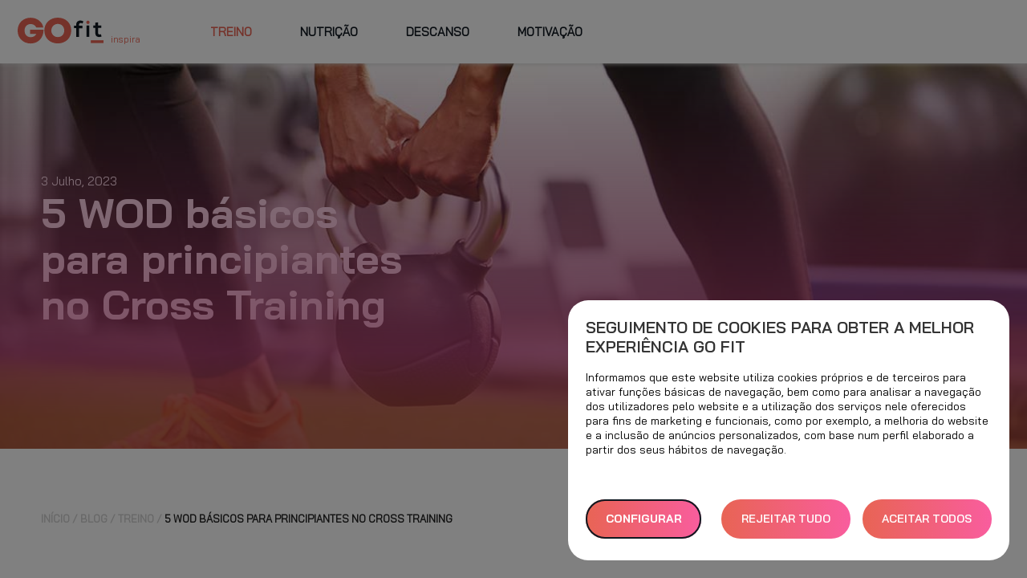

--- FILE ---
content_type: text/html; charset=UTF-8
request_url: https://go-fit.pt/blog/treino/crosstraining-exercicios-principiantes/
body_size: 21485
content:
<!DOCTYPE html><html lang="pt-PT" class="no-js"><head>	<script>
		/* Do not delete the comment on line below. It is necessary to check if the web server is working correctly */
		/* ServerOnDoNotDelete */
		/* Do not delete */
	</script> <meta charset="UTF-8"> <meta http-equiv="X-UA-Compatible" content="IE=edge"> <meta name="viewport" content="width=device-width, initial-scale=1.0, maximum-scale=1.0, user-scalable=no">  <link rel="preload" as="image" href="https://stcamaleonmediapro.blob.core.windows.net/web/sites/2/2023/08/WODs-Cross.jpg"> <meta name='robots' content='index, follow, max-image-preview:large, max-snippet:-1, max-video-preview:-1' /> <style>img:is([sizes="auto" i], [sizes^="auto," i]) { contain-intrinsic-size: 3000px 1500px }</style>	<script>
            var url = window.location.href; 
            dataLayer = [{'page_url': url, 'page_error':'-'}];
            </script>  <title>5 WOD básicos para principiantes no Cross Training - GO fit PT</title> <meta name="description" content="Para os principiantes, recomenda-se que comecem com exercícios que lhes permitam desenvolver uma boa técnica e adaptar-se em intensidade." /> <link rel="canonical" href="https://go-fit.pt/blog/treino/crosstraining-exercicios-principiantes/" /> <meta property="og:locale" content="pt_PT" /> <meta property="og:type" content="article" /> <meta property="og:title" content="5 WOD básicos para principiantes no Cross Training" /> <meta property="og:description" content="Para os principiantes, recomenda-se que comecem com exercícios que lhes permitam desenvolver uma boa técnica e adaptar-se em intensidade." /> <meta property="og:url" content="https://go-fit.pt/blog/treino/crosstraining-exercicios-principiantes/" /> <meta property="og:site_name" content="GO fit PT" /> <meta property="article:published_time" content="2023-07-03T07:19:45+00:00" /> <meta property="article:modified_time" content="2023-09-13T07:37:34+00:00" /> <meta property="og:image" content="https://stcamaleonmediapre.blob.core.windows.net/web/sites/2/2023/08/WODs-Cross.jpg" /> <meta property="og:image:width" content="1200" /> <meta property="og:image:height" content="800" /> <meta property="og:image:type" content="image/jpeg" /> <meta name="author" content="GO fit" /> <meta name="twitter:card" content="summary_large_image" /> <meta name="twitter:label1" content="Escrito por" /> <meta name="twitter:data1" content="GO fit" /> <meta name="twitter:label2" content="Tempo estimado de leitura" /> <meta name="twitter:data2" content="3 minutos" />	<script type="application/ld+json" class="yoast-schema-graph">{"@context":"https://schema.org","@graph":[{"@type":"Article","@id":"https://go-fit.pt/blog/treino/crosstraining-exercicios-principiantes/#article","isPartOf":{"@id":"https://go-fit.pt/blog/treino/crosstraining-exercicios-principiantes/"},"author":{"name":"GO fit","@id":"https://go-fit.pt/#/schema/person/1b2cb88acf07a0ec404495a97a5a008d"},"headline":"5 WOD básicos para principiantes no Cross Training","datePublished":"2023-07-03T07:19:45+00:00","dateModified":"2023-09-13T07:37:34+00:00","mainEntityOfPage":{"@id":"https://go-fit.pt/blog/treino/crosstraining-exercicios-principiantes/"},"wordCount":651,"commentCount":0,"publisher":{"@id":"https://go-fit.pt/#organization"},"image":{"@id":"https://go-fit.pt/blog/treino/crosstraining-exercicios-principiantes/#primaryimage"},"thumbnailUrl":"https://stcamaleonmediapro.blob.core.windows.net/web/sites/2/2023/08/WODs-Cross.jpg","articleSection":["Treino"],"inLanguage":"pt-PT","potentialAction":[{"@type":"CommentAction","name":"Comment","target":["https://go-fit.pt/blog/treino/crosstraining-exercicios-principiantes/#respond"]}]},{"@type":"WebPage","@id":"https://go-fit.pt/blog/treino/crosstraining-exercicios-principiantes/","url":"https://go-fit.pt/blog/treino/crosstraining-exercicios-principiantes/","name":"5 WOD básicos para principiantes no Cross Training - GO fit PT","isPartOf":{"@id":"https://go-fit.pt/#website"},"primaryImageOfPage":{"@id":"https://go-fit.pt/blog/treino/crosstraining-exercicios-principiantes/#primaryimage"},"image":{"@id":"https://go-fit.pt/blog/treino/crosstraining-exercicios-principiantes/#primaryimage"},"thumbnailUrl":"https://stcamaleonmediapro.blob.core.windows.net/web/sites/2/2023/08/WODs-Cross.jpg","datePublished":"2023-07-03T07:19:45+00:00","dateModified":"2023-09-13T07:37:34+00:00","description":"Para os principiantes, recomenda-se que comecem com exercícios que lhes permitam desenvolver uma boa técnica e adaptar-se em intensidade.","breadcrumb":{"@id":"https://go-fit.pt/blog/treino/crosstraining-exercicios-principiantes/#breadcrumb"},"inLanguage":"pt-PT","potentialAction":[{"@type":"ReadAction","target":["https://go-fit.pt/blog/treino/crosstraining-exercicios-principiantes/"]}]},{"@type":"ImageObject","inLanguage":"pt-PT","@id":"https://go-fit.pt/blog/treino/crosstraining-exercicios-principiantes/#primaryimage","url":"https://stcamaleonmediapro.blob.core.windows.net/web/sites/2/2023/08/WODs-Cross.jpg","contentUrl":"https://stcamaleonmediapro.blob.core.windows.net/web/sites/2/2023/08/WODs-Cross.jpg","width":1200,"height":800},{"@type":"BreadcrumbList","@id":"https://go-fit.pt/blog/treino/crosstraining-exercicios-principiantes/#breadcrumb","itemListElement":[{"@type":"ListItem","position":1,"name":"Portada","item":"https://go-fit.pt/"},{"@type":"ListItem","position":2,"name":"GO fit Blog","item":"https://go-fit.pt/blog/"},{"@type":"ListItem","position":3,"name":"5 WOD básicos para principiantes no Cross Training"}]},{"@type":"WebSite","@id":"https://go-fit.pt/#website","url":"https://go-fit.pt/","name":"GO fit PT","description":"GO fit Inspira","publisher":{"@id":"https://go-fit.pt/#organization"},"potentialAction":[{"@type":"SearchAction","target":{"@type":"EntryPoint","urlTemplate":"https://go-fit.pt/?s={search_term_string}"},"query-input":{"@type":"PropertyValueSpecification","valueRequired":true,"valueName":"search_term_string"}}],"inLanguage":"pt-PT"},{"@type":"Organization","@id":"https://go-fit.pt/#organization","name":"GO fit PT","url":"https://go-fit.pt/","logo":{"@type":"ImageObject","inLanguage":"pt-PT","@id":"https://go-fit.pt/#/schema/logo/image/","url":"https://stcamaleonmediapro.blob.core.windows.net/web/sites/2/2024/01/logo-gofit-inspira.png","contentUrl":"https://stcamaleonmediapro.blob.core.windows.net/web/sites/2/2024/01/logo-gofit-inspira.png","width":95,"height":51,"caption":"GO fit PT"},"image":{"@id":"https://go-fit.pt/#/schema/logo/image/"}},{"@type":"Person","@id":"https://go-fit.pt/#/schema/person/1b2cb88acf07a0ec404495a97a5a008d","name":"GO fit","image":{"@type":"ImageObject","inLanguage":"pt-PT","@id":"https://go-fit.pt/#/schema/person/image/","url":"https://secure.gravatar.com/avatar/49492e533909266754121a6c271189743a86ed279506594f26ae491daa0c0f8f?s=96&d=mm&r=g","contentUrl":"https://secure.gravatar.com/avatar/49492e533909266754121a6c271189743a86ed279506594f26ae491daa0c0f8f?s=96&d=mm&r=g","caption":"GO fit"}}]}</script> <link rel="stylesheet" href="https://go-fit.pt/wp-content/cache/minify/2/a5ff7.css" media="all" />
<style id='classic-theme-styles-inline-css' type='text/css'>/*! This file is auto-generated */.wp-block-button__link{color:#fff;background-color:#32373c;border-radius:9999px;box-shadow:none;text-decoration:none;padding:calc(.667em + 2px) calc(1.333em + 2px);font-size:1.125em}.wp-block-file__button{background:#32373c;color:#fff;text-decoration:none}</style><style id='global-styles-inline-css' type='text/css'>:root{--wp--preset--aspect-ratio--square: 1;--wp--preset--aspect-ratio--4-3: 4/3;--wp--preset--aspect-ratio--3-4: 3/4;--wp--preset--aspect-ratio--3-2: 3/2;--wp--preset--aspect-ratio--2-3: 2/3;--wp--preset--aspect-ratio--16-9: 16/9;--wp--preset--aspect-ratio--9-16: 9/16;--wp--preset--color--black: #000000;--wp--preset--color--cyan-bluish-gray: #abb8c3;--wp--preset--color--white: #ffffff;--wp--preset--color--pale-pink: #f78da7;--wp--preset--color--vivid-red: #cf2e2e;--wp--preset--color--luminous-vivid-orange: #ff6900;--wp--preset--color--luminous-vivid-amber: #fcb900;--wp--preset--color--light-green-cyan: #7bdcb5;--wp--preset--color--vivid-green-cyan: #00d084;--wp--preset--color--pale-cyan-blue: #8ed1fc;--wp--preset--color--vivid-cyan-blue: #0693e3;--wp--preset--color--vivid-purple: #9b51e0;--wp--preset--gradient--vivid-cyan-blue-to-vivid-purple: linear-gradient(135deg,rgba(6,147,227,1) 0%,rgb(155,81,224) 100%);--wp--preset--gradient--light-green-cyan-to-vivid-green-cyan: linear-gradient(135deg,rgb(122,220,180) 0%,rgb(0,208,130) 100%);--wp--preset--gradient--luminous-vivid-amber-to-luminous-vivid-orange: linear-gradient(135deg,rgba(252,185,0,1) 0%,rgba(255,105,0,1) 100%);--wp--preset--gradient--luminous-vivid-orange-to-vivid-red: linear-gradient(135deg,rgba(255,105,0,1) 0%,rgb(207,46,46) 100%);--wp--preset--gradient--very-light-gray-to-cyan-bluish-gray: linear-gradient(135deg,rgb(238,238,238) 0%,rgb(169,184,195) 100%);--wp--preset--gradient--cool-to-warm-spectrum: linear-gradient(135deg,rgb(74,234,220) 0%,rgb(151,120,209) 20%,rgb(207,42,186) 40%,rgb(238,44,130) 60%,rgb(251,105,98) 80%,rgb(254,248,76) 100%);--wp--preset--gradient--blush-light-purple: linear-gradient(135deg,rgb(255,206,236) 0%,rgb(152,150,240) 100%);--wp--preset--gradient--blush-bordeaux: linear-gradient(135deg,rgb(254,205,165) 0%,rgb(254,45,45) 50%,rgb(107,0,62) 100%);--wp--preset--gradient--luminous-dusk: linear-gradient(135deg,rgb(255,203,112) 0%,rgb(199,81,192) 50%,rgb(65,88,208) 100%);--wp--preset--gradient--pale-ocean: linear-gradient(135deg,rgb(255,245,203) 0%,rgb(182,227,212) 50%,rgb(51,167,181) 100%);--wp--preset--gradient--electric-grass: linear-gradient(135deg,rgb(202,248,128) 0%,rgb(113,206,126) 100%);--wp--preset--gradient--midnight: linear-gradient(135deg,rgb(2,3,129) 0%,rgb(40,116,252) 100%);--wp--preset--font-size--small: 13px;--wp--preset--font-size--medium: 20px;--wp--preset--font-size--large: 36px;--wp--preset--font-size--x-large: 42px;--wp--preset--spacing--20: 0.44rem;--wp--preset--spacing--30: 0.67rem;--wp--preset--spacing--40: 1rem;--wp--preset--spacing--50: 1.5rem;--wp--preset--spacing--60: 2.25rem;--wp--preset--spacing--70: 3.38rem;--wp--preset--spacing--80: 5.06rem;--wp--preset--shadow--natural: 6px 6px 9px rgba(0, 0, 0, 0.2);--wp--preset--shadow--deep: 12px 12px 50px rgba(0, 0, 0, 0.4);--wp--preset--shadow--sharp: 6px 6px 0px rgba(0, 0, 0, 0.2);--wp--preset--shadow--outlined: 6px 6px 0px -3px rgba(255, 255, 255, 1), 6px 6px rgba(0, 0, 0, 1);--wp--preset--shadow--crisp: 6px 6px 0px rgba(0, 0, 0, 1);}:where(.is-layout-flex){gap: 0.5em;}:where(.is-layout-grid){gap: 0.5em;}body .is-layout-flex{display: flex;}.is-layout-flex{flex-wrap: wrap;align-items: center;}.is-layout-flex > :is(*, div){margin: 0;}body .is-layout-grid{display: grid;}.is-layout-grid > :is(*, div){margin: 0;}:where(.wp-block-columns.is-layout-flex){gap: 2em;}:where(.wp-block-columns.is-layout-grid){gap: 2em;}:where(.wp-block-post-template.is-layout-flex){gap: 1.25em;}:where(.wp-block-post-template.is-layout-grid){gap: 1.25em;}.has-black-color{color: var(--wp--preset--color--black) !important;}.has-cyan-bluish-gray-color{color: var(--wp--preset--color--cyan-bluish-gray) !important;}.has-white-color{color: var(--wp--preset--color--white) !important;}.has-pale-pink-color{color: var(--wp--preset--color--pale-pink) !important;}.has-vivid-red-color{color: var(--wp--preset--color--vivid-red) !important;}.has-luminous-vivid-orange-color{color: var(--wp--preset--color--luminous-vivid-orange) !important;}.has-luminous-vivid-amber-color{color: var(--wp--preset--color--luminous-vivid-amber) !important;}.has-light-green-cyan-color{color: var(--wp--preset--color--light-green-cyan) !important;}.has-vivid-green-cyan-color{color: var(--wp--preset--color--vivid-green-cyan) !important;}.has-pale-cyan-blue-color{color: var(--wp--preset--color--pale-cyan-blue) !important;}.has-vivid-cyan-blue-color{color: var(--wp--preset--color--vivid-cyan-blue) !important;}.has-vivid-purple-color{color: var(--wp--preset--color--vivid-purple) !important;}.has-black-background-color{background-color: var(--wp--preset--color--black) !important;}.has-cyan-bluish-gray-background-color{background-color: var(--wp--preset--color--cyan-bluish-gray) !important;}.has-white-background-color{background-color: var(--wp--preset--color--white) !important;}.has-pale-pink-background-color{background-color: var(--wp--preset--color--pale-pink) !important;}.has-vivid-red-background-color{background-color: var(--wp--preset--color--vivid-red) !important;}.has-luminous-vivid-orange-background-color{background-color: var(--wp--preset--color--luminous-vivid-orange) !important;}.has-luminous-vivid-amber-background-color{background-color: var(--wp--preset--color--luminous-vivid-amber) !important;}.has-light-green-cyan-background-color{background-color: var(--wp--preset--color--light-green-cyan) !important;}.has-vivid-green-cyan-background-color{background-color: var(--wp--preset--color--vivid-green-cyan) !important;}.has-pale-cyan-blue-background-color{background-color: var(--wp--preset--color--pale-cyan-blue) !important;}.has-vivid-cyan-blue-background-color{background-color: var(--wp--preset--color--vivid-cyan-blue) !important;}.has-vivid-purple-background-color{background-color: var(--wp--preset--color--vivid-purple) !important;}.has-black-border-color{border-color: var(--wp--preset--color--black) !important;}.has-cyan-bluish-gray-border-color{border-color: var(--wp--preset--color--cyan-bluish-gray) !important;}.has-white-border-color{border-color: var(--wp--preset--color--white) !important;}.has-pale-pink-border-color{border-color: var(--wp--preset--color--pale-pink) !important;}.has-vivid-red-border-color{border-color: var(--wp--preset--color--vivid-red) !important;}.has-luminous-vivid-orange-border-color{border-color: var(--wp--preset--color--luminous-vivid-orange) !important;}.has-luminous-vivid-amber-border-color{border-color: var(--wp--preset--color--luminous-vivid-amber) !important;}.has-light-green-cyan-border-color{border-color: var(--wp--preset--color--light-green-cyan) !important;}.has-vivid-green-cyan-border-color{border-color: var(--wp--preset--color--vivid-green-cyan) !important;}.has-pale-cyan-blue-border-color{border-color: var(--wp--preset--color--pale-cyan-blue) !important;}.has-vivid-cyan-blue-border-color{border-color: var(--wp--preset--color--vivid-cyan-blue) !important;}.has-vivid-purple-border-color{border-color: var(--wp--preset--color--vivid-purple) !important;}.has-vivid-cyan-blue-to-vivid-purple-gradient-background{background: var(--wp--preset--gradient--vivid-cyan-blue-to-vivid-purple) !important;}.has-light-green-cyan-to-vivid-green-cyan-gradient-background{background: var(--wp--preset--gradient--light-green-cyan-to-vivid-green-cyan) !important;}.has-luminous-vivid-amber-to-luminous-vivid-orange-gradient-background{background: var(--wp--preset--gradient--luminous-vivid-amber-to-luminous-vivid-orange) !important;}.has-luminous-vivid-orange-to-vivid-red-gradient-background{background: var(--wp--preset--gradient--luminous-vivid-orange-to-vivid-red) !important;}.has-very-light-gray-to-cyan-bluish-gray-gradient-background{background: var(--wp--preset--gradient--very-light-gray-to-cyan-bluish-gray) !important;}.has-cool-to-warm-spectrum-gradient-background{background: var(--wp--preset--gradient--cool-to-warm-spectrum) !important;}.has-blush-light-purple-gradient-background{background: var(--wp--preset--gradient--blush-light-purple) !important;}.has-blush-bordeaux-gradient-background{background: var(--wp--preset--gradient--blush-bordeaux) !important;}.has-luminous-dusk-gradient-background{background: var(--wp--preset--gradient--luminous-dusk) !important;}.has-pale-ocean-gradient-background{background: var(--wp--preset--gradient--pale-ocean) !important;}.has-electric-grass-gradient-background{background: var(--wp--preset--gradient--electric-grass) !important;}.has-midnight-gradient-background{background: var(--wp--preset--gradient--midnight) !important;}.has-small-font-size{font-size: var(--wp--preset--font-size--small) !important;}.has-medium-font-size{font-size: var(--wp--preset--font-size--medium) !important;}.has-large-font-size{font-size: var(--wp--preset--font-size--large) !important;}.has-x-large-font-size{font-size: var(--wp--preset--font-size--x-large) !important;}:where(.wp-block-post-template.is-layout-flex){gap: 1.25em;}:where(.wp-block-post-template.is-layout-grid){gap: 1.25em;}:where(.wp-block-columns.is-layout-flex){gap: 2em;}:where(.wp-block-columns.is-layout-grid){gap: 2em;}:root :where(.wp-block-pullquote){font-size: 1.5em;line-height: 1.6;}</style><link rel="stylesheet" href="https://go-fit.pt/wp-content/cache/minify/2/12cbf.css" media="all" />
<style id='cookie-law-info-gdpr-inline-css' type='text/css'>.cli-modal-content, .cli-tab-content { background-color: #ffffff; }.cli-privacy-content-text, .cli-modal .cli-modal-dialog, .cli-tab-container p, a.cli-privacy-readmore { color: #000000; }.cli-tab-header { background-color: #f2f2f2; }.cli-tab-header, .cli-tab-header a.cli-nav-link,span.cli-necessary-caption,.cli-switch .cli-slider:after { color: #000000; }.cli-switch .cli-slider:before { background-color: #ffffff; }.cli-switch input:checked + .cli-slider:before { background-color: #ffffff; }.cli-switch .cli-slider { background-color: #e3e1e8; }.cli-switch input:checked + .cli-slider { background-color: #28a745; }.cli-modal-close svg { fill: #000000; }.cli-tab-footer .wt-cli-privacy-accept-all-btn { background-color: #00acad; color: #ffffff}.cli-tab-footer .wt-cli-privacy-accept-btn { background-color: #00acad; color: #ffffff}.cli-tab-header a:before{ border-right: 1px solid #000000; border-bottom: 1px solid #000000; }</style><script  src="https://go-fit.pt/wp-content/cache/minify/2/d52ed.js"></script>
<script type="text/javascript" id="block-scripts-get-called-form-js-extra">
/* <![CDATA[ */
var ajax_var_get_called_form = {"ajax_url":"https:\/\/go-fit.pt\/wp-admin\/admin-ajax.php","nonce":"ef74435c7f"};
/* ]]> */
</script><script  src="https://go-fit.pt/wp-content/cache/minify/2/fc0dd.js"></script>
<script type="text/javascript" id="url-shortify-js-extra">
/* <![CDATA[ */
var usParams = {"ajaxurl":"https:\/\/go-fit.pt\/wp-admin\/admin-ajax.php"};
/* ]]> */
</script><script  src="https://go-fit.pt/wp-content/cache/minify/2/91934.js"></script>
<script type="text/javascript" src="https://www.google.com/recaptcha/api.js" id="recaptcha_login-js"></script><script type="text/javascript" id="cookie-law-info-js-extra">
/* <![CDATA[ */
var Cli_Data = {"nn_cookie_ids":[],"non_necessary_cookies":{"advertisement":["cookielawinfo-checkbox-advertisements"],"analytics":["cookielawinfo-checkbox-analisis"],"functional":["cookielawinfo-checkbox-functionals"]},"cookielist":{"necessary":{"id":75,"status":true,"priority":1,"title":"Cookies necess\u00e1rios","strict":true,"default_state":false,"ccpa_optout":false,"loadonstart":true},"advertisement":{"id":74,"status":true,"priority":4,"title":"Cookies publicit\u00e1rios","strict":false,"default_state":false,"ccpa_optout":false,"loadonstart":false},"analytics":{"id":76,"status":true,"priority":3,"title":"Cookies anal\u00edticos","strict":false,"default_state":false,"ccpa_optout":false,"loadonstart":false},"functional":{"id":85,"status":true,"priority":2,"title":"Cookies funcionais","strict":false,"default_state":false,"ccpa_optout":false,"loadonstart":false}},"ajax_url":"https:\/\/go-fit.pt\/wp-admin\/admin-ajax.php","current_lang":"pt","security":"8e268eeb48","eu_countries":["GB"],"geoIP":"disabled","use_custom_geolocation_api":"","custom_geolocation_api":"https:\/\/geoip.cookieyes.com\/geoip\/checker\/result.php","consentVersion":"1","strictlyEnabled":["necessary","obligatoire","necessary"],"cookieDomain":"go-fit.pt","privacy_length":"250","ccpaEnabled":"","ccpaRegionBased":"","ccpaBarEnabled":"","ccpaType":"gdpr","triggerDomRefresh":"","secure_cookies":""};
var log_object = {"ajax_url":"https:\/\/go-fit.pt\/wp-admin\/admin-ajax.php"};
/* ]]> */
</script><script  src="https://go-fit.pt/wp-content/cache/minify/2/b7cde.js"></script>
    <script>
        var redact_ad_data = false;
        // set "true" to increase the fidelity of advertising storage restrictions
        window.dataLayer = window.dataLayer || [];

        // console.log(' >>> CookieLawInfo_Accept_Callback <<<');

        function gtag() {
            dataLayer.push(arguments);
        }
        // Set default consent options
        gtag("consent", "default", {
            ad_storage: "denied",
            ad_user_data: "denied",
            ad_personalization: "denied",
            analytics_storage: "denied",
            functionality_storage: "denied",
            personalization_storage: "denied",
            security_storage: "granted",
            wait_for_update: 500,
        });
        gtag("set", "ads_data_redaction", true);
        gtag("set", "url_passthrough", true);

        // Function to update consent based on user acceptance
        function CookieLawInfo_Accept_Callback() {

            // console.log('CookieLawInfo_Accept_Callback:');
            // console.log(CLI.consent);
            
            if (CLI.consent['advertisement'] == true) {
                gtag('consent', 'update', {
                    'ad_storage': 'granted',
                    'ad_user_data': 'granted',
                    'ad_personalization': 'granted',
                });
            }
            if (CLI.consent['analytics'] == true) {
                gtag('consent', 'update', {
                    'analytics_storage': 'granted'
                });
            }
            if (CLI.consent['functional'] == true) {
                gtag('consent', 'update', {
                    'functionality_storage': 'granted',
                    'personalization_storage': 'granted',
                });
            }

            set_ads_data_redaction();
        }

        function set_ads_data_redaction() {
            if (redact_ad_data && wt_cli_ad_storage == 'denied') {
                gtag('set', 'ads_data_redaction', true);
            }
        }
    </script><style>:root { --lazy-loader-animation-duration: 300ms; }  .lazyload { display: block;}.lazyload, .lazyloading { opacity: 0; } .lazyloaded { opacity: 1; transition: opacity 300ms; transition: opacity var(--lazy-loader-animation-duration); }</style><noscript><style>.lazyload { display: none; } .lazyload[class*="lazy-loader-background-element-"] { display: block; opacity: 1; }</style></noscript><meta name="ti-site-data" content="eyJyIjoiMToxMjEhNzo1MDkhMzA6MTU5NyIsIm8iOiJodHRwczpcL1wvZ28tZml0LnB0XC93cC1hZG1pblwvYWRtaW4tYWpheC5waHA/YWN0aW9uPXRpX29ubGluZV91c2Vyc19nb29nbGUmcD0lMkZibG9nJTJGdHJlaW5vJTJGY3Jvc3N0cmFpbmluZy1leGVyY2ljaW9zLXByaW5jaXBpYW50ZXMlMkYifQ==" /> <meta property="og:title" content="5 WOD básicos para principiantes no Cross Training"> <meta property="og:type" content="article"> <meta property="og:url" content="https://go-fit.pt/blog/treino/crosstraining-exercicios-principiantes/"> <meta property="og:image" content="https://stcamaleonmediapro.blob.core.windows.net/web/sites/2/2023/08/WODs-Cross.jpg"> <meta property="og:description" content="GO fit Inspira"> <meta property="og:site_name" content="GO fit PT">        <script type="text/plain" data-cli-class="cli-blocker-script" data-cli-label="Facebook para Wordpress"  data-cli-script-type="non-necessary" data-cli-block="true" data-cli-block-if-ccpa-optout="false" data-cli-element-position="head">
            (function(d, s, id){
                var js, fjs = d.getElementsByTagName(s)[0];
                if (d.getElementById(id)) return;
                js = d.createElement(s); js.id = id;
                js.src = "https://connect.facebook.net/es_ES/sdk.js";
                fjs.parentNode.insertBefore(js, fjs);
            }
            (document, 'script', 'facebook-jssdk'));
        </script> <meta name="twitter:card" content="summary"> <meta name="twitter:site" content="GO fit PT"> <meta name="twitter:title" content="5 WOD básicos para principiantes no Cross Training"> <meta name="twitter:description" content="GO fit Inspira"> <meta name="twitter:creator" content="GO fit – Ingesport Health & SPA"> <meta name="twitter:image" content="https://stcamaleonmediapro.blob.core.windows.net/web/sites/2/2023/08/WODs-Cross.jpg"> <script type="text/plain" data-cli-class="cli-blocker-script"  data-cli-category="advertisement" data-cli-script-type="advertisement" data-cli-block="true" data-cli-block-if-ccpa-optout="false" data-cli-element-position="head">
!function(f,b,e,v,n,t,s)
{if(f.fbq)return;n=f.fbq=function(){n.callMethod?
n.callMethod.apply(n,arguments):n.queue.push(arguments)};
if(!f._fbq)f._fbq=n;n.push=n;n.loaded=!0;n.version='2.0';
n.queue=[];t=b.createElement(e);t.async=!0;
t.src=v;s=b.getElementsByTagName(e)[0];
s.parentNode.insertBefore(t,s)}(window, document,'script',
'https://connect.facebook.net/en_US/fbevents.js');
fbq('init', '691488961045100');
fbq('track', 'PageView');
</script> <noscript><img height="1" width="1" style="display:none" src="https://www.facebook.com/tr?id=691488961045100&ev=PageView&noscript=1" /></noscript>  <style id="wpsp-style-frontend"></style> <link rel="icon" href="https://stcamaleonmediapro.blob.core.windows.net/web/sites/2/2022/04/cropped-favicon-32x32.png" sizes="32x32" /><link rel="icon" href="https://stcamaleonmediapro.blob.core.windows.net/web/sites/2/2022/04/cropped-favicon-192x192.png" sizes="192x192" /><link rel="apple-touch-icon" href="https://stcamaleonmediapro.blob.core.windows.net/web/sites/2/2022/04/cropped-favicon-180x180.png" /><meta name="msapplication-TileImage" content="https://stcamaleonmediapro.blob.core.windows.net/web/sites/2/2022/04/cropped-favicon-270x270.png" /><style>.shorten_url {  padding: 10px 10px 10px 10px ;  border: 1px solid #AAAAAA ;  background-color: #EEEEEE ;}</style>      <script>(function(w,d,s,l,i){w[l]=w[l]||[];w[l].push({'gtm.start':
    new Date().getTime(),event:'gtm.js'});var f=d.getElementsByTagName(s)[0],
    j=d.createElement(s),dl=l!='dataLayer'?'&l='+l:'';j.async=true;j.src=
    'https://www.googletagmanager.com/gtm.js?id='+i+dl;f.parentNode.insertBefore(j,f);
    })(window,document,'script','dataLayer','GTM-NBBMJ9J');</script>  </head><body class="aside-orange blog loading" >  <noscript><iframe src="https://www.googletagmanager.com/ns.html?id=GTM-NBBMJ9J" height="0" width="0" style="display:none;visibility:hidden"></iframe></noscript>   <div id="page" class="gf-page page-transition page-transition-loading"> <div class="gf-custom-pointer"> <i class="gf-custom-pointer__icon gf-icon size-lg"></i></div>  <header id="masthead" class="gf-site-header actions-disabled" data-background="transparent" data-theme="color"> <div class="gf-site-header__background"></div> <div class="gf-site-header__content"> <div class="gf-site-header__logo"> <a href="https://go-fit.pt/" rel="home"> <svg version="1.1" id="gofit_logo" xmlns="http://www.w3.org/2000/svg" xmlns:xlink="http://www.w3.org/1999/xlink" x="0px" y="0px" viewBox="0 0 199.9 44.5" style="enable-background:new 0 0 199.9 44.5;" xml:space="preserve">  <style type="text/css"> .fill-color { fill: var(--color-primary) } .fill-neutral { fill: var(--color-font) } </style>  <g id="gofit" transform="translate(-23531.344 -20350)"> <rect id="rect" x="23647.4" y="20385.8" class="fill-color" width="20.2" height="4.4"/> <path id="t" class="fill-neutral" d="M23659,20357.4v5.1h5v3.8h-5v7.8c-0.2,1.2,0.7,2.3,1.9,2.5c0.1,0,0.3,0,0.4,0c0.7,0,1.5-0.2,2.1-0.5 l1.2,3.8c-1.2,0.5-2.4,0.7-3.7,0.8c-3.9,0.1-6.4-2.1-6.4-6.6v-7.8h-3.3v-3.8h3.3v-4.6L23659,20357.4z"/> <rect id="i" x="23640.6" y="20362.4" class="fill-neutral" width="4.4" height="18"/> <path id="i_dot" class="fill-color" d="M23645.5,20357.4c0,3.5-5.2,3.5-5.2,0S23645.5,20353.9,23645.5,20357.4"/> <path id="f" class="fill-neutral" d="M23624.2,20380.4v-13.8h-3.3v-3.9h3.3v-1.2c0-4.8,3.2-7,6.8-7c1.7,0,3.3,0.5,4.7,1.5l-1.6,3.3 c-0.8-0.6-1.7-0.9-2.7-0.9c-1.5,0-2.7,1-2.7,3.2v1.2h5.3v3.9h-5.3v13.8L23624.2,20380.4z"/> <path id="o" class="fill-color" d="M23573.7,20370.4c0-11.9,8.9-20.4,21.4-20.4c12.5,0,21.3,8.5,21.3,20.4s-8.9,20.4-21.3,20.4 C23582.6,20390.8,23573.7,20382.3,23573.7,20370.4 M23605.3,20370.4c0-6.1-4.3-10.5-10.2-10.5c-5.5-0.1-10.1,4.3-10.3,9.8 c0,0.2,0,0.4,0,0.6c-0.2,5.5,4.1,10.2,9.6,10.4c0.2,0,0.4,0,0.6,0C23601,20380.9,23605.3,20376.5,23605.3,20370.4"/> <path id="g" class="fill-color" d="M23572.5,20369.1c0,12.7-8.3,21.8-20.5,21.8c-11.9,0-20.7-8.6-20.7-20.4c0-11.8,8.6-20.4,20.6-20.4 c10.2,0,18.5,6.4,20.2,15.4h-11.2c-1.6-3.4-5.1-5.5-8.9-5.4c-5.8,0-9.7,4.2-9.7,10.4c0,6.1,3.9,10.4,9.7,10.4c4.1,0,7.6-2,8.8-5 h-9.6v-6.7L23572.5,20369.1z"/> </g> <text id="inspira" class="fill-color" x="148" y="40">inspira</text> </svg> </a> </div>  <div class="gf-site-header__nav-wrap"> <nav class="gf-site-header__nav hidden-mobile hidden-tablet"> <ul class="menu"><li id="menu-item-109" class="menu-item menu-item-type-taxonomy menu-item-object-category current-post-ancestor current-menu-parent current-post-parent menu-item-109 active"><a href="https://go-fit.pt/blog/category/treino/">Treino</a></li><li id="menu-item-108" class="menu-item menu-item-type-taxonomy menu-item-object-category menu-item-108"><a href="https://go-fit.pt/blog/category/nutricao/">Nutrição</a></li><li id="menu-item-106" class="menu-item menu-item-type-taxonomy menu-item-object-category menu-item-106"><a href="https://go-fit.pt/blog/category/descanso/">Descanso</a></li><li id="menu-item-107" class="menu-item menu-item-type-taxonomy menu-item-object-category menu-item-107"><a href="https://go-fit.pt/blog/category/motivacao/">Motivação</a></li></ul> </nav>  </div> </div> <div class="gf-hidden-menu"> <div class="gf-hidden-menu__header-offset"></div> <div class="gf-hidden-menu__content-wrap"> <div class="gf-hidden-menu__content"> <div class="gf-hidden-menu__top"> <div class="gf-hidden-menu__top-main"> <nav class="gf-hidden-menu__menu gf-hidden-menu__menu-primary"> <ul class="menu"><li id="menu-item title-l-35687" class="menu-item title-l menu-item title-l-type-post_type menu-item title-l-object-page menu-item title-l-35687"><a href="https://go-fit.pt/escolha-go-fit/">Escolha GO fit</a></li><li id="menu-item title-l-35688" class="menu-item title-l menu-item title-l-type-post_type menu-item title-l-object-page menu-item title-l-35688"><a href="https://go-fit.pt/familia/">Family</a></li><li id="menu-item title-l-35689" class="menu-item title-l menu-item title-l-type-custom menu-item title-l-object-custom menu-item title-l-35689"><a href="/centros">Centros e preços</a></li><li id="menu-item title-l-35690" class="menu-item title-l menu-item title-l-type-custom menu-item title-l-object-custom menu-item title-l-35690"><a href="/atividades">Atividades e Cursos</a></li><li id="menu-item title-l-35691" class="menu-item title-l menu-item title-l-type-custom menu-item title-l-object-custom menu-item title-l-35691"><a href="/horarios">Horários</a></li><li id="menu-item title-l-35756" class="title-l hidden-laptop hidden-desktop menu-item title-l menu-item title-l-type-custom menu-item title-l-object-custom menu-item title-l-35756"><a href="/alta">Inscreva-se</a></li></ul> </nav> </div>  <div class="gf-hidden-menu__top-side">  <div class="gf-row"> <nav class="gf-hidden-menu__menu gf-hidden-menu__menu-secondary"> <ul class="menu"><li id="menu-item-35699" class="menu-item menu-item-type-custom menu-item-object-custom menu-item-35699"><a href="/faq">FAQ</a></li><li id="menu-item-35700" class="menu-item menu-item-type-custom menu-item-object-custom menu-item-35700"><a href="/trabalha-no-go-fit/">Trabalhe no GO fit</a></li><li id="menu-item-35702" class="menu-item menu-item-type-custom menu-item-object-custom menu-item-35702"><a target="_blank" href="https://www.livroreclamacoes.pt/Pedido/Reclamacao">Livro de reclamaçao</a></li><li id="menu-item-35701" class="menu-item menu-item-type-custom menu-item-object-custom menu-item-35701"><a href="/politicas-en-linea">Políticas em linha</a></li><li id="menu-item-39305" class="menu-item menu-item-type-custom menu-item-object-custom menu-item-39305"><a href="https://go-fit.pt/politicas-en-linea#condiciones-de-uso/">Condições de Utilização</a></li><li id="menu-item-39306" class="menu-item menu-item-type-custom menu-item-object-custom menu-item-39306"><a href="https://go-fit.pt/politicas-en-linea#politicas-de-privacidad/">Politica De Privacidade</a></li><li id="menu-item-39307" class="menu-item menu-item-type-custom menu-item-object-custom menu-item-39307"><a href="https://go-fit.pt/politicas-en-linea#politica-de-cookies/">Política de Cookies</a></li></ul> </nav>  <nav class="gf-hidden-menu__menu gf-hidden-menu__menu-tertiary"> <ul class="menu"><li id="menu-item-35692" class="menu-item menu-item-type-custom menu-item-object-custom menu-item-35692"><a href="/sostenibilidad">Sustentabilidade</a></li><li id="menu-item-35693" class="menu-item menu-item-type-custom menu-item-object-custom menu-item-35693"><a href="/go-fit-lab">GO fit Lab</a></li><li id="menu-item-35694" class="menu-item menu-item-type-custom menu-item-object-custom menu-item-35694"><a href="/blog">GO fit Blog</a></li><li id="menu-item-35696" class="menu-item menu-item-type-custom menu-item-object-custom menu-item-35696"><a href="/mundo-go-fit/">Mundo GO fit</a></li></ul> </nav> </div> </div> </div> <div class="gf-hidden-menu__bottom"> <div class="gf-hidden-menu__bottom-main hidden-mobile hidden-tablet-v"> <ul class="gf-social-list"> <li class="gf-social-list__item"> <a href="https://www.youtube.com/" target="_blank" class="gf-button gf-button-xl gf-button-light-outline gf-button-hover-light-outline label-animated"> <div class="gf-button__inner"> <span class="gf-button__icon gf-icon gf-icon-youtube size-xl"></span> </div>  </a> </li> <li class="gf-social-list__item"> <a href="https://linkedin.com/" target="_blank" class="gf-button gf-button-xl gf-button-light-outline gf-button-hover-light-outline label-animated"> <div class="gf-button__inner"> <span class="gf-button__icon gf-icon gf-icon-linkedin size-xl"></span> </div>  </a> </li> <li class="gf-social-list__item"> <a href="https://instagram.com/" target="_blank" class="gf-button gf-button-xl gf-button-light-outline gf-button-hover-light-outline label-animated"> <div class="gf-button__inner"> <span class="gf-button__icon gf-icon gf-icon-instagram size-xl"></span> </div>  </a> </li> <li class="gf-social-list__item"> <a href="https://x.com/" target="_blank" class="gf-button gf-button-xl gf-button-light-outline gf-button-hover-light-outline label-animated"> <div class="gf-button__inner"> <span class="gf-button__icon gf-icon gf-icon-twitter size-xl"></span> </div>  </a> </li> <li class="gf-social-list__item"> <a href="https://www.facebook.com/" target="_blank" class="gf-button gf-button-xl gf-button-light-outline gf-button-hover-light-outline label-animated"> <div class="gf-button__inner"> <span class="gf-button__icon gf-icon gf-icon-facebook size-xl"></span> </div>  </a> </li> </ul> </div>  <div class="gf-hidden-menu__bottom-side"> <nav class="gf-hidden-menu__menu gf-hidden-menu__menu-contact"> <ul class="menu"> <li class="menu-item text-base"> <a href="tel:"></a> </li> <li class="menu-item text-base"> <a href="mailto:info@go-fit.pt">info@go-fit.pt</a> </li> </ul> </nav> </div> </div> </div> </div></div> <div id="submenu-plans" class="gf-site-header-submenu gf-submenu hidden-mobile hidden-tablet"> <div class="gf-submenu__panel"> <div class="gf-submenu__content"> <div class="gf-submenu__description"> <p>Acompanhamo-lo e orientamo-lo na realização dos seus objectivos através do exercício e da alimentação comcom <b>planos de acompanhamento</b>.</p>  <a href="https://go-fit.pt/planos/" class="gf-button gf-button-dark-outline gf-button-hover-gradient label-animated mt-1"> <div class="gf-button__inner"> <span class="gf-button__label">VER MAIS</span> </div> </a> </div> <div class="gf-submenu__menu"> <ul class="gf-row regular-items"> <li> <div class="gf-submenu-item gf-item has-gradient has-gradient-bottom"> <a href="https://go-fit.pt/planos/plano-plus/" class="gf-submenu-item__thumbnail gf-item__thumbnail gf-link-arrow-trigger"> <img width="390" height="322" src="https://stcamaleonmediapro.blob.core.windows.net/web/sites/2/2024/09/Landing-GO-fit-Plus_02-1-1-e1725496765566.jpg" class="attachment-full size-full" alt="" decoding="async" fetchpriority="high" /> <div class="gf-link-arrow gf-link-arrow-m gf-item__arrow is-hidden"> <svg xmlns="http://www.w3.org/2000/svg" viewBox="0 0 48 48" class="gf-link-arrow__svg-main"> <path style="fill: var(--color)" d="M2.52,46.58a1,1,0,0,1-.71-.29,1,1,0,0,1,0-1.41L39,7.48a1,1,0,0,1,1.41,0,1,1,0,0,1,0,1.42L3.23,46.29A1,1,0,0,1,2.52,46.58Z"/> <path style="fill: var(--color)" d="M46.53,47.66a1,1,0,0,1-1-1V4.54a2.2,2.2,0,0,0-2.19-2.2H1.47a1,1,0,0,1,0-2H43.34a4.2,4.2,0,0,1,4.19,4.2V46.66A1,1,0,0,1,46.53,47.66Z"/> </svg> <svg xmlns="http://www.w3.org/2000/svg" viewBox="0 0 48 48" class="gf-link-arrow__svg-hover"> <path style="fill: var(--color)" d="M2.52,46.58a1,1,0,0,1-.71-.29,1,1,0,0,1,0-1.41L39,7.48a1,1,0,0,1,1.41,0,1,1,0,0,1,0,1.42L3.23,46.29A1,1,0,0,1,2.52,46.58Z"/> <path style="fill: var(--color)" d="M46.53,47.66a1,1,0,0,1-1-1V4.54a2.2,2.2,0,0,0-2.19-2.2H1.47a1,1,0,0,1,0-2H43.34a4.2,4.2,0,0,1,4.19,4.2V46.66A1,1,0,0,1,46.53,47.66Z"/> </svg></div> </a>  <h3 class="gf-submenu-item__title gf-item__title title-xs"> <a href="https://go-fit.pt/planos/plano-plus/"> Plano Plus </a> </h3> </div> </li> <li> <div class="gf-submenu-item gf-item has-gradient has-gradient-bottom"> <a href="https://go-fit.pt/plano-personal-trainer/" class="gf-submenu-item__thumbnail gf-item__thumbnail gf-link-arrow-trigger"> <img width="1800" height="1201" src="https://stcamaleonmediapro.blob.core.windows.net/web/sites/2/2026/01/Entrenamiento-Personal-GO-fit_NOlogo.jpg" class="attachment-full size-full" alt="" decoding="async" /> <div class="gf-link-arrow gf-link-arrow-m gf-item__arrow is-hidden"> <svg xmlns="http://www.w3.org/2000/svg" viewBox="0 0 48 48" class="gf-link-arrow__svg-main"> <path style="fill: var(--color)" d="M2.52,46.58a1,1,0,0,1-.71-.29,1,1,0,0,1,0-1.41L39,7.48a1,1,0,0,1,1.41,0,1,1,0,0,1,0,1.42L3.23,46.29A1,1,0,0,1,2.52,46.58Z"/> <path style="fill: var(--color)" d="M46.53,47.66a1,1,0,0,1-1-1V4.54a2.2,2.2,0,0,0-2.19-2.2H1.47a1,1,0,0,1,0-2H43.34a4.2,4.2,0,0,1,4.19,4.2V46.66A1,1,0,0,1,46.53,47.66Z"/> </svg> <svg xmlns="http://www.w3.org/2000/svg" viewBox="0 0 48 48" class="gf-link-arrow__svg-hover"> <path style="fill: var(--color)" d="M2.52,46.58a1,1,0,0,1-.71-.29,1,1,0,0,1,0-1.41L39,7.48a1,1,0,0,1,1.41,0,1,1,0,0,1,0,1.42L3.23,46.29A1,1,0,0,1,2.52,46.58Z"/> <path style="fill: var(--color)" d="M46.53,47.66a1,1,0,0,1-1-1V4.54a2.2,2.2,0,0,0-2.19-2.2H1.47a1,1,0,0,1,0-2H43.34a4.2,4.2,0,0,1,4.19,4.2V46.66A1,1,0,0,1,46.53,47.66Z"/> </svg></div> </a>  <h3 class="gf-submenu-item__title gf-item__title title-xs"> <a href="https://go-fit.pt/plano-personal-trainer/"> Plano Personal Trainer </a> </h3> </div> </li> </ul> </div> </div> </div></div> </header><div class="gf-site-header-backdrop"></div>  <main id="primary" class="gf-main gf-scroll-wrapper" data-scroll-wrapper><div class="gf-main__content-wrap nwp-single"><div class="gf-main__content"> <section class="hero"> <div class="wrap-hero overlayer" style="background-image:url(https://stcamaleonmediapro.blob.core.windows.net/web/sites/2/2023/08/WODs-Cross.jpg);"> <div class="container-fluid p-5"> <div class="row justify-content-between align-items-end"> <div class="col-12 col-md-5"> <div class="wrap-block"> <p><span class="date">3 Julho, 2023</span></p> <h1 class="title">5 WOD básicos para principiantes no Cross Training</h1> </div> </div> <div class="col-2 d-none d-md-block"> <div class="wrap-block"> </div> </div> </div> </div> </div></section><section class="breadcrumbs"><div class="container-fluid p-5"><div class="row"><div class="col-12"><ul><li><a href=https://go-fit.pt/>Início</a></li><li><a href=https://go-fit.pt/blog/>blog</a></li><li><a class="datalayer" href="https://go-fit.pt/blog/category/treino/" data-layer="link_categoria" data-event="ev_taxonomia" data-action="Treino" data-label="Breadcrumbs">Treino</a></li><li>5 WOD básicos para principiantes no Cross Training</li></ul></div></div></div></section><section class="entry-content blog">  <div class="wrapper-block-paragraph mb-4"> Escrito por: <strong><a href="https://go-fit.pt/blog/author/mariadeblasgofit/">GO fit</a></strong> </div> <div class="wrapper-block-paragraph"><p>Quem é <strong>principiante</strong> <strong>no <strong>Cross Training</strong></strong> e vive, pela primeira vez, os seus <strong>exercícios</strong> numa box ficará certamente viciados no seu dinamismo. A sua terminologia é também um dos seus pontos fortes, devido à sua diversidade e potencialidade de combinação, como é o caso dos seus WOD. Se tomou a decisão de deixar de ficar a observar para se juntar ao grupo e melhorar a sua condição física, não perca este artigo. Nele, encontrará desde <strong>WOD para principiantes</strong> até algumas variações para os seus primeiros dias.</p></div><div class="wrapper-block-heading"><h2 class="wp-block-heading"><strong>Exercícios de <strong>Cross Training</strong></strong> <strong>para principiantes</strong></h2></div><div class="wrapper-block-paragraph"><p>A sua elevada intensidade e a combinação de disciplinas e exercícios para melhorar a resistência, a força e a condição física não o devem desencorajar. Pelo contrário, pois o <strong>treino</strong> de <a href="https://go-fit.es/blog/ejercicio/como-empezar-en-crossfit/"><strong>Cross Training</strong> para principiantes</a> tem a sua <strong>versão scaled</strong>, ou progressão contínua desde o início. Este <strong>início do <strong>Cross Training</strong></strong> é também um momento para se familiarizar com termos-chave e, assim, conhecer os exercícios para principiantes.</p></div><div class="wrapper-block-paragraph"><p>Para os principiantes, recomenda-se que comecem com exercícios que lhes permitam desenvolver uma <strong>boa técnica</strong> e adaptar-se em intensidade. É aqui que entram os <strong>WOD para os primeiros dias</strong>. Estes Workout of the day consistem em movimentos e repetições como <strong>burpees</strong>, saltos na caixa ou <em>box jumps</em>, agachamentos e levantamento de peso morto. Todos eles são concebidos para desafiar a força e a resistência, e incluem diversas <strong>técnicas</strong> <strong>de <strong>Cross Training</strong></strong> essenciais.</p></div><div class="wrapper-block-paragraph"><p>Ativam vários grupos musculares que melhoram o desempenho, a força, a resistência, a coordenação e a flexibilidade. Estão incluídos em alguns dos <a href="https://go-fit.es/blog/ejercicio/tipos-de-entrenamiento-crossfit/">tipos de treino de <strong>Cross Training</strong></a> mais praticados, realizando-se <strong>repetidamente e em contrarrelógio</strong> seguindo as <strong>instruções</strong> do coach:</p></div><div class="wrapper-block-listing"><ul class="wp-block-list"><li><strong>AFAP</strong>: As Fast As Possible ou o mais rápido possível.</li><li><strong>AMRA</strong>: As Many Repetitions (or Rounds) As Possible, ou o maior número possível de repetições (ou rondas).</li><li><strong>AHAP</strong>: As Heavy As Possible, o mais pesado que conseguir, para fazer <strong><strong>Cross Training</strong></strong> <strong>com pesos</strong>.&nbsp;</li></ul></div><div class="wrapper-block-image"><figure class="wp-block-image aligncenter size-large"><noscript><img decoding="async" width="1024" height="683" src="https://stcamaleonmediapre.blob.core.windows.net/web/sites/2/2023/08/Cross-rutinas-1024x683.jpg" alt class="wp-image-25514" srcset="https://stcamaleonmediapro.blob.core.windows.net/web/sites/2/2023/08/Cross-rutinas-1024x683.jpg 1024w, https://stcamaleonmediapro.blob.core.windows.net/web/sites/2/2023/08/Cross-rutinas-768x512.jpg 768w, https://stcamaleonmediapro.blob.core.windows.net/web/sites/2/2023/08/Cross-rutinas.jpg 1200w" sizes="(max-width: 1024px) 100vw, 1024px"></noscript><img decoding="async" width="1024" height="683" src="data:image/svg+xml,%3Csvg%20xmlns%3D%22http%3A%2F%2Fwww.w3.org%2F2000%2Fsvg%22%20viewBox%3D%220%200%201024%20683%22%3E%3C%2Fsvg%3E" alt class="wp-image-25514 lazyload" srcset="data:image/svg+xml,%3Csvg%20xmlns%3D%22http%3A%2F%2Fwww.w3.org%2F2000%2Fsvg%22%20viewBox%3D%220%200%201024%20683%22%3E%3C%2Fsvg%3E 1024w" sizes="(max-width: 1024px) 100vw, 1024px" data-srcset="https://stcamaleonmediapro.blob.core.windows.net/web/sites/2/2023/08/Cross-rutinas-1024x683.jpg 1024w, https://stcamaleonmediapro.blob.core.windows.net/web/sites/2/2023/08/Cross-rutinas-768x512.jpg 768w, https://stcamaleonmediapro.blob.core.windows.net/web/sites/2/2023/08/Cross-rutinas.jpg 1200w" data-src="https://stcamaleonmediapre.blob.core.windows.net/web/sites/2/2023/08/Cross-rutinas-1024x683.jpg"></figure></div><div class="wrapper-block-heading"><h2 class="wp-block-heading"><strong>5 WOD básicos para principiantes</strong></h2></div><div class="wrapper-block-paragraph"><p>Eis alguns exemplos de WOD ou exercícios de <strong>Cross Training</strong> para principiantes:</p></div><div class="wrapper-block-listing"><ol class="wp-block-list" type="1"><li><strong>WOD Cindy</strong> é um clássico e centra-se no trabalho corporal e na resistência. Consiste em completar o maior número de <strong>rondas </strong>AMRAP em 20 minutos de 5 pull-ups, 10 flexões de peito e 15 agachamentos. É das <strong>melhores rotinas de <strong>Cross Training</strong></strong> <strong>para principiantes</strong> devido ao seu fantástico grande ajuste ao nível de condição física. De facto, os principiantes podem modificar a sua proposta com o remo invertido em vez de pull-ups e flexões com a ajuda da parede.</li><li><strong>WOD Annie</strong>, que consiste apenas em agachamentos e saltos duplos (ou simples, se não se dominar a técnica) com corda. Idealmente, no tempo mínimo, deve realizar rondas de 50-40-30-20 e 10 repetições dos dois movimentos mencionados. É considerado perfeito para medir a resistência muscular e a coordenação.</li><li><strong>WOD Helen</strong>, que é feito através de três movimentos: correr 400 m, 21 kettlebell swings e 12 pull-ups. É dinâmico e altamente adequado para principiantes, ao combinar técnicas de ginástica, levantamento e condicionamento físico.</li><li><strong>WOD Tabata em 4 minutos</strong>, com 8 rondas de 20 segundos de trabalho como agachamentos e 10 segundos de descanso. No total, realizam-se 8 rondas em 4 minutos, obtendo um <strong>treino de alta intensidade</strong>. Depois, alterna-se com flexões, seguindo o mesmo padrão.</li><li><strong>WOD Jump Rope</strong>, de técnica simples, mas muito importante para ganhar destreza saltando à corda durante 10 minutos. Considera-se muito completo, pois a <strong>saltar à</strong> <strong>corda</strong> trabalha-se todos os grupos musculares do core, pernas, braços e ombros.</li></ol></div><div class="wrapper-block-paragraph"><p>Talvez ainda não saiba o que tantos crossfitters incondicionais veem nestes desportos. Podemos assegurar-lhe que estes 5 WOD para principiantes lhe darão a medida do seu progresso.</p></div> </section><section class="social-search"> <div class="container-fluid p-5"> <div class="row justify-content-center"> <div class="col-12 col-md-10"> <div class="wrap-social-search"> <p class="title">Partilhar</p> <ul> <li> <a class="datalayer" href="https://twitter.com/intent/tweet?url=https://go-fit.pt/blog/treino/crosstraining-exercicios-principiantes/&via=@GOfit_es&text=5 WOD básicos para principiantes no Cross Training" target="_blank" data-layer="rrss_compartir" data-event="ev_social" data-action="Twitter" data-label="-"><em class="icon-twitter-new" style="font-size: 24px;">&#x1D54F;</em></a> </li> <li> <a class="datalayer" href="https://www.facebook.com/sharer.php?u=https://go-fit.pt/blog/treino/crosstraining-exercicios-principiantes/" target="_blank" data-layer="rrss_compartir" data-event="ev_social" data-action="Facebook" data-label="-"><em class="icon-facebook"></em></a> </li> <li> <a class="datalayer" href="https://www.linkedin.com/shareArticle?mini=true&url=https://go-fit.pt/blog/treino/crosstraining-exercicios-principiantes/&title=5 WOD básicos para principiantes no Cross Training" target="_blank" data-layer="rrss_compartir" data-event="ev_social" data-action="LinkedIn" data-label="-"><em class="icon-linkedin"></em></a> </li> </ul> </div> </div> </div></div></section></div></div> <footer id="colophon" class="gf-site-footer fixed-desktop"> <div class="gf-site-footer__content">  <div class="gf-site-footer__top"> <div class="gf-site-footer__top-left"> <div class="gf-newsletter-form-wrap"> <form class="gf-newsletter-form js-validateFormSend" novalidate="novalidate" method="POST" action=""> <label for="newsletter-email" class="gf-newsletter-form__label title-newsletter"> Subscrever a nossa Newsletter. </label> <div class="gf-newsletter-form__input-wrap"> <input  type="email"  id="email"  name="email"  class="gf-newsletter-form__input gf-input gf-input-light text-lowercase"  placeholder="Escreva um e-mail" size="30" required />  <button class="gf-newsletter-form__input-submit" type="submit"> <span class="gf-icon gf-icon-arrow-right"></span> </button> </div>  <div class="gf-newsletter-form__terms-wrap"> <label for="terms" class="gf-checkbox-label text-s"> <input class="gf-checkbox-input" type="checkbox" id="terms" name="newsletter_agree" required /> <span class="gf-checkbox gf-checkbox-light"></span> Aceito os <a class=“text-light” href=“https://go-fit.pt/politicas-en-linea” target=“_blank”>termos</a> e a <a class=“text-light” href=“https://go-fit.pt/politicas-en-linea” target=“_blank”>política de privacidade</a>  </label> <p class="gf-newsletter-form__terms-notice text-s"> Ao subscrever, aceita receber as comunicações do blog e as comunicações comerciais do GO fit. Os dados não serão cedidos a terceiros, salvo por obrigação legal. Pode retificar o consentimento quando quiser. Informação detalhada: <a href="https://go-fit.pt/politicas-en-linea#politicas-de-privacidad" target="_blank">https://go-fit.pt/politicas-en-linea#politicas-de-privacidad</a>.</small> </p>  </div> <div style="visibility:hidden;pointer-events:none;width:0;height:0;position:absolute;top:-9999px;left:-9999px;z-index:-1;"><input type="text" id="dominio_web" name="dominio_web" value="pt"></div> </form></div> </div>  <div class="gf-site-footer__top-right"> <div class="gf-site-footer__menus"> <nav class="gf-site-footer__menu gf-site-footer__menu-primary"> <ul class="menu"><li class="menu-item menu-item-type-post_type menu-item-object-page menu-item-35687"><a href="https://go-fit.pt/escolha-go-fit/">Escolha GO fit</a></li><li class="menu-item menu-item-type-post_type menu-item-object-page menu-item-35688"><a href="https://go-fit.pt/familia/">Family</a></li><li class="menu-item menu-item-type-custom menu-item-object-custom menu-item-35689"><a href="/centros">Centros e preços</a></li><li class="menu-item menu-item-type-custom menu-item-object-custom menu-item-35690"><a href="/atividades">Atividades e Cursos</a></li><li class="menu-item menu-item-type-custom menu-item-object-custom menu-item-35691"><a href="/horarios">Horários</a></li><li class="title-l hidden-laptop hidden-desktop menu-item menu-item-type-custom menu-item-object-custom menu-item-35756"><a href="/alta">Inscreva-se</a></li></ul> </nav> <nav class="gf-site-footer__menu gf-site-footer__menu-plans"> </nav> <nav class="gf-site-footer__menu gf-site-footer__menu-secondary">  <ul class="menu"><li class="menu-item menu-item-type-custom menu-item-object-custom menu-item-35699"><a href="/faq">FAQ</a></li><li class="menu-item menu-item-type-custom menu-item-object-custom menu-item-35700"><a href="/trabalha-no-go-fit/">Trabalhe no GO fit</a></li><li class="menu-item menu-item-type-custom menu-item-object-custom menu-item-35702"><a target="_blank" href="https://www.livroreclamacoes.pt/Pedido/Reclamacao">Livro de reclamaçao</a></li><li class="menu-item menu-item-type-custom menu-item-object-custom menu-item-35701"><a href="/politicas-en-linea">Políticas em linha</a></li><li class="menu-item menu-item-type-custom menu-item-object-custom menu-item-39305"><a href="https://go-fit.pt/politicas-en-linea#condiciones-de-uso/">Condições de Utilização</a></li><li class="menu-item menu-item-type-custom menu-item-object-custom menu-item-39306"><a href="https://go-fit.pt/politicas-en-linea#politicas-de-privacidad/">Politica De Privacidade</a></li><li class="menu-item menu-item-type-custom menu-item-object-custom menu-item-39307"><a href="https://go-fit.pt/politicas-en-linea#politica-de-cookies/">Política de Cookies</a></li></ul> </nav> <nav class="gf-site-footer__menu gf-site-footer__menu-tertiary"> <ul class="menu"><li class="menu-item menu-item-type-custom menu-item-object-custom menu-item-35692"><a href="/sostenibilidad">Sustentabilidade</a></li><li class="menu-item menu-item-type-custom menu-item-object-custom menu-item-35693"><a href="/go-fit-lab">GO fit Lab</a></li><li class="menu-item menu-item-type-custom menu-item-object-custom menu-item-35694"><a href="/blog">GO fit Blog</a></li><li class="menu-item menu-item-type-custom menu-item-object-custom menu-item-35696"><a href="/mundo-go-fit/">Mundo GO fit</a></li></ul> </nav> <nav class="gf-site-footer__menu gf-site-footer__menu-contact"> <ul class="menu"> <li class="menu-item"> <a href="tel:"></a> </li> <li class="menu-item"> <a href="mailto:info@go-fit.pt">info@go-fit.pt</a> </li> </ul> </nav> <ul class="gf-app-badges"> <li class="gf-app-badges__item"> <a href="https://play.google.com/store/apps/details?id=com.proyecto.mygofit&#038;hl=pt" target="_blank"> <img src="https://go-fit.pt/wp-content/themes/nwp-inspira/gofit-maqueta/assets/dist/svg/badge-applestore.svg" /> </a> </li> <li class="gf-app-badges__item"> <a href="https://apps.apple.com/pt/app/my-go-fit/id786133717" target="_blank"> <img src="https://go-fit.pt/wp-content/themes/nwp-inspira/gofit-maqueta/assets/dist/svg/badge-googleplay.svg" /> </a> </li> </ul> </div> </div> </div>  <div class="gf-site-footer__bottom"> <div class="gf-site-footer__bottom-left">   <div class="gf-copyright"> <p class="text-s hidden-tablet hidden-laptop hidden-desktop">© 2026 GO fit. All rights reserved.</p> </div> </div>  <div class="gf-site-footer__bottom-right"> <ul class="gf-social-list"> <li class="gf-social-list__item"> <a href="https://www.youtube.com/channel/UCe5JW6X87FUa-bNhCGzZzBw" target="_blank" class="gf-button gf-button-xl gf-button-light-outline gf-button-hover-light-outline label-animated"> <div class="gf-button__inner"> <span class="gf-button__icon gf-icon gf-icon-youtube size-xl"></span> </div>  </a> </li> <li class="gf-social-list__item"> <a href="https://www.instagram.com/gofit_pt/" target="_blank" class="gf-button gf-button-xl gf-button-light-outline gf-button-hover-light-outline label-animated"> <div class="gf-button__inner"> <span class="gf-button__icon gf-icon gf-icon-instagram size-xl"></span> </div>  </a> </li> <li class="gf-social-list__item"> <a href="https://www.facebook.com/go.fit.pt/" target="_blank" class="gf-button gf-button-xl gf-button-light-outline gf-button-hover-light-outline label-animated"> <div class="gf-button__inner"> <span class="gf-button__icon gf-icon gf-icon-facebook size-xl"></span> </div>  </a> </li> </ul> <div class="gf-copyright"> <p class="text-s hidden-mobile hidden-tablet">© 2026 GO fit. All rights reserved.</p> </div> </div> </div> </div></footer><script>
(function(){
  // Nombres habituales en WebToffee 2.6.x (añade si tienes categorías extra)
  const N = [
    'viewed_cookie_policy','CookieLawInfoConsent','cli_user_preference','cookielawinfo-checked',
    'cookielawinfo-checkbox-necessary','cookielawinfo-checkbox-functional','cookielawinfo-checkbox-performance',
    'cookielawinfo-checkbox-analytics','cookielawinfo-checkbox-advertisement','cookielawinfo-checkbox-others',
    'cookielawinfo-checkbox-uncategorized'
  ];
  const PFX = 'cookielawinfo-';

  function del(name){
    const exp='expires=Thu, 01 Jan 1970 00:00:00 GMT';
    const paths=['/','/'+location.pathname.split('/').filter(Boolean).slice(0,-1).join('/')+'/', location.pathname];
    const host=location.hostname.replace(/:\d+$/,'');
    const domains=[host, '.'+host.replace(/^www\./,'')];
    // sin domain
    paths.forEach(p=>document.cookie = `${name}=; ${exp}; path=${p}`);
    // con domain
    domains.forEach(d=>paths.forEach(p=>{
      document.cookie = `${name}=; ${exp}; path=${p}; domain=${d}`;
    }));
  }

  function resetCookies(){
    // 1) borrar cookies CLI
    document.cookie.split(';').forEach(c=>{
      const n=(c.split('=')[0]||'').trim();
      if (!n) return;
      if (N.includes(n) || n.indexOf(PFX)===0) del(n);
    });
    // 2) limpiar storage relacionado (por si acaso)
    try{ localStorage.removeItem('CookieLawInfoConsent'); }catch(e){}
    try{ sessionStorage.removeItem('CookieLawInfoConsent'); }catch(e){}
    // 3) (opcional) Consent Mode a denied, por si usas GTM
    try{
      window.dataLayer = window.dataLayer || [];
      function gtag(){ dataLayer.push(arguments); }
      gtag('consent','update',{
        ad_storage:'denied', ad_user_data:'denied', ad_personalization:'denied', analytics_storage:'denied'
      });
    }catch(e){}
    // 4) recargar para que reaparezca el banner
    location.reload();
  }

  document.getElementById('reset-cookies')?.addEventListener('click', resetCookies);
})();
</script> </main>  <div class="modalHelpPage modal block-modal modal-info-new" id="modalHelp" tabindex="-1" data-backdrop="false" data-dismiss="modal"> <div class="modal-dialog modal-dialog-centered modal-lg"> <div class="modal-content"> <p class="close"><em class="icon-close" data-dismiss="modal" aria-label="Close"></em></p> <div class="wrap-title"> </div> <div class="wrapper-step d-none"> <form class="js-validateFormHelp" method="POST" data-error="Error" data-success="Error"> <div class="wrap-form-center"> <div class="wrap-form"> <label>Nome*</label> <input type="text" name="help_name" data-msg="campo obrigatório" placeholder="Nombre"> <div class="error-custom"></div> </div> <div class="wrap-form"> <label>Apelidos*</label> <input type="text" name="help_lastname" data-msg="campo obrigatório" placeholder="Apellidos"> <div class="error-custom"></div> </div> <div class="wrap-form"> <label>E-mail*</label> <input type="email" id="email" name="email" data-msg="campo obrigatório" placeholder="tuemail@email.com"> <div class="error-custom"></div> </div> <div class="wrap-form"> <label>Telefone*</label> <input type="text" id="help_phone" name="help_phone" data-msg="campo obrigatório" placeholder="000000000"> <div class="error-custom"></div> </div> <div class="wrap-form w-100"> <label>Centro GO fit*</label> <select id="help_center" name="help_center" data-msg="campo obrigatório"> <option value="0">Selecciona tu centro</option> <option value="GF16" data-center_id="938"> GO fit Campo Grande </option> <option value="GF15" data-center_id="936"> GO fit Olivais </option> </select> <div class="error-custom"></div> </div> <div class="wrap-form w-100"> <label>Propósito*</label> <select id="help_proposito" name="help_proposito" class="required" data-msg="campo obrigatório"> <option value="0">Selecione um propósito</option> <option value="2" data-proposito_id="2"> Controle de Peso </option> <option value="1" data-proposito_id="1"> Em forma e saudável </option> <option value="3" data-proposito_id="3"> Força e definição </option> <option value="4" data-proposito_id="4"> Rendimento Desportivo </option> </select> <div class="error-custom"></div> </div> <div class="wrap-form w-100"> <label>Déjanos un mensaje* <small>(max. 2000 caracteres)</small><label> <textarea id="help_message" name="help_message" placeholder="Déjanos tu consulta" data-msg="campo obrigatório" maxlength="2000"></textarea> <div class="error-custom"></div> </div> <div class="wrap-form w-100"> <div class="form-checkbox"> <input class="required" type="checkbox" id="help_agree" name="help_agree" data-msg="Por favor, aceite a política de privacidade"> <label for="help_agree">Aceito os <a href="https://go-fit.pt/politicas-en-linea/" target="_blank"> termos </a> e <a href="https://go-fit.pt/politicas-en-linea/" target="_blank"> a política de privacidade </a></label> <div class="error-custom"></div> </div> </div> <div class="wrap-form w-100"> <input type="hidden" name="help_page_id" value="25512"> <button class="button filled orange"><span>Enviar</span></button> </div> <div class="wrap-response"> </div> </div> <div style="visibility:hidden;pointer-events:none;width:0;height:0;position:absolute;top:-9999px;left:-9999px;z-index:-1;"><input type="text" id="dominio_web" name="dominio_web" value="pt"></div> </form> </div> </div> </div></div><div class="modal" tabindex="-1" role="dialog" id="modalPrivateArea"> <div class="modal-dialog modal-dialog-centered" role="document"> <div class="modal-content"> <p class="js-closeModal"><em class="icon-close"></em></p> <div class="wrap-content text-center"> <p class="p_h5">Iniciar sessão</p> <div class="wrap-form-center center">  <form class="wrap-form js-validateUser"> <p class="error-custom error-custom-main text-center alert-danger mb-4"></p> <a href="/wp-json/oauth2/login" class="button filled orange"><span>Login</span></a> <hr>  <p><a class="changepass js-changePass" href="javascript:void(0);">Esqueceu-se da sua password?</a></p> <p class="signup js-signUp">Não tem uma conta ainda? <a href="javascript:void(0);">Regista-te</a></p>  </form>  </div> </div> </div> </div></div><div class="modal" tabindex="-1" role="dialog" id="modalSignUp"> <div class="modal-dialog modal-dialog-centered" role="document"> <div class="modal-content p-2"> <iframe src="https://auth.go-fit.es/account/create?language=pt-PT&theme=standard-light" frameborder="0" width="100%" height="650px"></iframe> </div> </div></div><div class="modal" tabindex="-1" role="dialog" id="modalSignupOk"> <div class="modal-dialog modal-dialog-centered" role="document"> <div class="modal-content"> <p class="js-closeModal"><em class="icon-close"></em></p> <div class="wrap-content text-center"> <p class="mb-5"><img src="https://go-fit.pt/wp-content/themes/nwp-inspira/public/assets/images/icon-site/welcome.svg" alt=""></p> <p class="p_h5" id="modalSignUpOk_body">Obrigado pelo seu registo!</p> </div> </div> </div></div><div class="modal" tabindex="-1" role="dialog" id="modalChangePass"> <div class="modal-dialog modal-dialog-centered" role="document"> <div class="modal-content p-2"> <iframe src="https://auth.go-fit.es/account/recovery?language=pt-PT&theme=standard-light" frameborder="0" width="100%" height="650px"></iframe> </div> </div></div><div class="modal" tabindex="-1" role="dialog" id="modalChangePassInfo"> <div class="modal-dialog modal-dialog-centered" role="document"> <div class="modal-content"> <p class="js-closeModal"><em class="icon-close"></em></p> <div class="wrap-content text-center"> <p class="p_h5">Modificar a sua password</p> <p class="icon"><em class="icon-icon-check"></em></p> <p id='modalChangePassInfo_body'>Modificar a sua password</p> <p><a class="link js-initSesion" href="javascript:void(0);">Iniciar sessão</a></p> </div> </div> </div></div><div class="modal" tabindex="-1" role="dialog" id="modalSignUp"> <div class="modal-dialog modal-dialog-centered" role="document"> <div class="modal-content p-2"> <iframe src="https://auth.go-fit.es/account/create?language=pt-PT&theme=standard-light" frameborder="0" width="100%" height="650px"></iframe> </div> </div></div><div class="modal" tabindex="-1" role="dialog" id="modalChangePass"> <div class="modal-dialog modal-dialog-centered" role="document"> <div class="modal-content p-2"> <iframe src="https://auth.go-fit.es/account/recovery?language=pt-PT&theme=standard-light" frameborder="0" width="100%" height="650px"></iframe> </div> </div></div> <div class="modal" tabindex="-1" role="dialog" id="modalNewsletterSuccess"> <div class="modal-dialog modal-dialog-centered" role="document"> <div class="modal-content"> <p class="js-closeModal"><em class="icon-close"></em></p> <div class="wrap-content text-center"> <p class="icon"><em class="icon-icon-check"></em></p> <p style="text-align: center">Parabéns! Já deu mais um passo para viver mais e melhor.​</p> <p style="text-align: center">Vamos enviar-lhe os melhores conselhos e recomendações sobre os nossos quatro pilares: exercício, nutrição, descanso e motivação. Bem-vindo à sua nova forma de viver, bem-vindo ao GO fit!</p> </div> </div> </div></div><div class="modal" tabindex="-1" role="dialog" id="modalNewsletterError"> <div class="modal-dialog modal-dialog-centered" role="document"> <div class="modal-content"> <p class="js-closeModal"><em class="icon-close"></em></p> <div class="wrap-content text-center"> <p class="icon"><em class="icon-close"></em></p> <p style="text-align: center">Ups, alguma coisa não correu bem!​</p> <p style="text-align: center">Houve um problema ao subscrever o seu e-mail na newsletter do GO fit. Não se preocupe, volte a tentar mais tarde ou contacte-nos. Obrigado!</p> </div> </div> </div></div> <div class="gf-fixed-actions"> </div> <div class="gf-modal-wrapper"></div> </div> <div class="modal block-modal" id="modalBajaResultHome" tabindex="-1"> <div class="modal-dialog modal-dialog-centered"> <div class="modal-content"> <p class="title baja-result">...</p> <p class="wrap-buttons"><a class="button line orange" data-dismiss="modal" href="javascript:;"><span>Aceitar</span></a></p> </div>  </div> </div>                    <script>
                dataLayer.push({
                    "userId": "",
                    "userlogged": false,
                    "usercustomer": false
                });
            </script>         <script type="speculationrules">
{"prefetch":[{"source":"document","where":{"and":[{"href_matches":"\/*"},{"not":{"href_matches":["\/wp-*.php","\/wp-admin\/*","\/wp-content\/uploads\/sites\/2\/*","\/wp-content\/*","\/wp-content\/plugins\/*","\/wp-content\/themes\/nwp-inspira\/*","\/*\\?(.+)"]}},{"not":{"selector_matches":"a[rel~=\"nofollow\"]"}},{"not":{"selector_matches":".no-prefetch, .no-prefetch a"}}]},"eagerness":"conservative"}]}
</script><!-- Developed by Nateevo - JRS -->        <script>
            function isDeviceRegisteredOnIndigitall(){
                var p = localStorage.getItem("indigitall.repository.PERMISSION_PUSH");
                var isDeviceRegistered = false;
                if(p === "accept"){
                    p = "acceptedOnThisDomain";
                    isDeviceRegistered = true;
                }else if(p === "reject"){
                    p = "notAcceptedOnThisDomain";
                    isDeviceRegistered = false;
                }else{
                    p = "acceptedOnOtherDomain";
                    isDeviceRegistered = true;
                }
                return isDeviceRegistered;
            }

            function onIndigitallInitialized(device, permissions){
                if(isDeviceRegisteredOnIndigitall()){
                setTimeout(function(){
                    document.dispatchEvent(new Event("onIndigitallInitialized"))
                }, 1500);
                }
            }

            (function () {
                var el = document.createElement('script');
                el.src = 'https://go-fit.pt/wp-content/themes/nwp-inspira/src/Indigitall/PushNotifications/js/indigitall_sdk.min.js';
                el.async = 'true';
                el.addEventListener('load', function () {
                    indigitall.init({
                        appKey: '4a028d93-e50d-480f-9127-469a604e865b',
                        workerPath: 'https://go-fit.pt/wp-content/themes/nwp-inspira/src/Indigitall/PushNotifications/js/indigitall_worker.min.js',
                        requestLocation: true,
                        onInitialized: onIndigitallInitialized
                    });
                });
                document.head.appendChild(el);
            })();
        </script>        <script>
            function topicsRegister(){
                /*
                Lista de topics que se van a subscribir de manera forzada *opcional*
                */
                var EXTRA_TOPICS = [];
                /*
                Número máximo de topics según el tipo por cada usuario
                MAX_NAV_TOPICS: cantidad máxima de topics de topics donde se suscribe el dispositivo
                */
                var MAX_NAV_TOPICS = 10;
                /*
                Prefijos para los códigos de topic en la consola de indigitall
                NAVIGATION_PREFIX: todos los topics de navegación deben tener un código que incluya este prefijo
                */
                var NAVIGATION_PREFIX = "nav";
                /*
                Claves que se usarán en LocalStorage para cachear los topics a los que está suscrito el usuario
                */
                var NAVIGATION_LS_KEY = "ind.navTopics";
                /*
                Caracter de sustitución para eliminar las barras / de los códigos de los topics
                */
                var SEPARATOR = "_";
                /*
                UTILS
                */
                function getNavigationTopics(topicCodesAvailable) {
                    var navigationTopicCodes = location.pathname
                        .split("/")
                        .filter(function (pathFolder) {
                            return pathFolder.length > 0;
                        });
                    if (navigationTopicCodes.length == 0) {
                        return navigationTopicCodes;
                    }
                    navigationTopicCodes = navigationTopicCodes
                        .map(function (pathFolder, index) {
                            var topicCode = pathFolder;
                            for (var i = index - 1; i >= 0; i--) {
                                topicCode = navigationTopicCodes[i] + SEPARATOR + topicCode;
                            }
                            return NAVIGATION_PREFIX + SEPARATOR + topicCode;
                        })
                        .filter(function (topicCode) {
                            return topicCodesAvailable.includes(topicCode);
                        });
                    return navigationTopicCodes;
                }

                function getTopicCodeFromHostname() {
                    return location.hostname.replace(/\./g, '');
                }

                function filterTopicsAlreadySubscribed(currentTopicCodes, topicsAvailable) {
                    var topicCodesNotSubscribed = topicsAvailable
                        .filter(function (topic) {
                            return !topic.subscribed;
                        })
                        .map(function (topic) {
                            return topic.code;
                        });
                        
                    var topicCodesFiltered = currentTopicCodes.filter(function (topicCode) {
                        return topicCodesNotSubscribed.includes(topicCode);
                    });
                    return topicCodesFiltered;
                }

                function filterMaxTopics(topicCodes, localStorageKey, maxTopics) {
                    var topicsOn = [];
                    var topicsOff = [];
                    var prevTopics = JSON.parse(localStorage.getItem(localStorageKey) || "[]");
                    for (var i = 0; i < topicCodes.length; i++) {
                        var topic = topicCodes[i];
                        if (topic !== "" && topic != null && !prevTopics.includes(topic)) {
                            prevTopics.push(topic);
                            if (prevTopics.length > maxTopics) {
                                topicsOff.push(prevTopics[0]);
                                prevTopics.splice(0, 1);
                            }
                            localStorage.setItem(localStorageKey, JSON.stringify(prevTopics));
                            topicsOn.push(topic);
                        }
                    }
                    return {
                        topicsOn: topicsOn,
                        topicsOff: topicsOff
                    };
                }

                function unionArrays(x, y) {
                    var obj = {};
                    for (var i = x.length - 1; i >= 0; --i) {
                        obj[x[i]] = x[i];
                    }
                    for (var i = y.length - 1; i >= 0; --i) {
                        obj[y[i]] = y[i];
                    }
                    var res = [];
                    for (var k in obj) {
                        if (obj.hasOwnProperty(k)) {
                            res.push(obj[k]);
                        }
                    }
                    return res;
                }
                indigitall.topicsList(function (topics) {
                    var topicsAvailable = topics;
                    var topicCodesAvailable = topics.map(function (topic) {
                        return topic.code;
                    });
                    /* Topics en base a navegación */
                    var currentNavigationTopicCodes = getNavigationTopics(topicCodesAvailable);
                    currentNavigationTopicCodes = filterTopicsAlreadySubscribed(currentNavigationTopicCodes, topicsAvailable);
                    var navigationTopicsChanges = filterMaxTopics(currentNavigationTopicCodes, NAVIGATION_LS_KEY, MAX_NAV_TOPICS);
                    /* Topics en base a hostname */
                    var currentHostnameTopicCode = getTopicCodeFromHostname();
                    currentHostnameTopicCode = filterTopicsAlreadySubscribed([currentHostnameTopicCode], topicsAvailable);
                    /* Sync con backend */
                    var topicsOn = unionArrays(navigationTopicsChanges.topicsOn, currentHostnameTopicCode);
                    topicsOn = unionArrays(topicsOn, EXTRA_TOPICS);
                    var topicsOff = navigationTopicsChanges.topicsOff;
                    if (topicsOff.length > 0) {
                        indigitall.topicsUnsubscribe(topicsOff, function () {
                            if (topicsOn.length > 0) {
                                indigitall.topicsSubscribe(topicsOn);
                            }
                        });
                    } else if (topicsOn.length > 0) {
                        indigitall.topicsSubscribe(topicsOn);
                    }
                });
            }
            document.addEventListener("onIndigitallInitialized", topicsRegister);
        </script> <script type="text/plain" data-cli-class="cli-blocker-script"  data-cli-category="analytics" data-cli-script-type="analytics" data-cli-block="true" data-cli-block-if-ccpa-optout="false" data-cli-element-position="body" id="hs-script-loader" async defer src="//js-eu1.hs-scripts.com/25422596.js"></script>  <div class="wt-cli-cookie-bar-container" data-nosnippet="true" data-banner-version="2.0"><!--googleoff: all--><div id="cookie-law-info-bar" role="dialog" aria-live="polite" aria-label="cookieconsent" aria-describedby="wt-cli-cookie-banner" data-cli-geo-loc="0" style="padding:25px 20px; box-sizing:border-box; margin:0px auto; border:0px solid rgba(0, 0, 0, 0.5); font-size:12px;" class="wt-cli-cookie-bar"><div class="cli-wrapper"><h5 role="heading" aria-level="5" tabindex="0" id="wt-cli-cookie-banner-title" style="display:block; background-color:rgba(0, 0, 0, 0); color:rgb(51, 51, 51); border-color:rgb(51, 51, 51);">Seguimento de cookies para obter a melhor experiência GO fit</h5><span id="wt-cli-cookie-banner"><div class="cli-modal-cookie-bar"><p class="cli-modal-text-bar"> Informamos que este website utiliza cookies próprios e de terceiros para ativar funções básicas de navegação, bem como para analisar a navegação dos utilizadores pelo website e a utilização dos serviços nele oferecidos para fins de marketing e funcionais, como por exemplo, a melhoria do website e a inclusão de anúncios personalizados, com base num perfil elaborado a partir dos seus hábitos de navegação.</p><br /><div class="cli_settings_group_button"><a id="wt-cli-settings-btn" tabindex="0" role='button' style="border-color:rgb(34, 113, 177);" class="wt-cli-element cli_settings_button" >Configurar</a> <a id="wt-cli-reject-btn" tabindex="0" role='button' style="border-color:rgb(34, 113, 177);" class="wt-cli-element cookie_action_close_header_reject cli_action_button" data-cli_action="reject">REJEITAR TUDO</a> <a id="wt-cli-accept-all-btn" tabindex="0" role='button' style="border-color:rgb(34, 113, 177);" data-cli_action="accept_all" class="wt-cli-element cookie_action_close_header cli_action_button" >ACEITAR TODOS</a></div></div></span></div></div><div tabindex="0" id="cookie-law-info-again" style="display:none;"><span id="cookie_hdr_showagain">Políticas de Cookies & Privacidad</span></div><div class="cli-modal" id="cliSettingsPopup" role="dialog" aria-labelledby="wt-cli-privacy-title" tabindex="-1" aria-hidden="true"> <div class="cli-modal-dialog" role="document"> <div class="cli-modal-content cli-bar-popup"> <button aria-label="Fechar" type="button" class="cli-modal-close" id="cliModalClose"> <svg class="" viewBox="0 0 24 24"><path d="M19 6.41l-1.41-1.41-5.59 5.59-5.59-5.59-1.41 1.41 5.59 5.59-5.59 5.59 1.41 1.41 5.59-5.59 5.59 5.59 1.41-1.41-5.59-5.59z"></path><path d="M0 0h24v24h-24z" fill="none"></path></svg> <span class="wt-cli-sr-only">Fechar</span> </button> <div class="cli-modal-body"> <div class="wt-cli-element cli-container-fluid cli-tab-container"> <div class="cli-row"> <div class="cli-col-12 cli-align-items-stretch cli-px-0"> <div class="cli-privacy-overview"> <div class="cli-privacy-content"> <div class="cli-privacy-content-text">Bem-vinda/o à informação básica sobre os cookies da página web responsabilidade da entidade: GO fit. Um cookie é um pequeno ficheiro de informação que é armazenado no seu navegador.</div> </div> <a id="wt-cli-privacy-readmore" tabindex="0" role="button" class="cli-privacy-readmore" data-readmore-text="Mostre mais" data-readless-text="Mostre menos"></a> </div> </div> <div class="cli-col-12 cli-align-items-stretch cli-px-0 cli-tab-section-container" role="tablist">  <div class="cli-tab-section"> <div class="cli-tab-header"> <a id="wt-cli-tab-link-necessary" tabindex="0" role="tab" aria-expanded="false" aria-describedby="wt-cli-tab-necessary" aria-controls="wt-cli-tab-necessary" class="cli-nav-link cli-settings-mobile" data-target="necessary" data-toggle="cli-toggle-tab"> Cookies necessários </a> <div class="wt-cli-necessary-checkbox"> <input type="checkbox" class="cli-user-preference-checkbox" id="wt-cli-checkbox-necessary" aria-label="Cookies necessários" data-id="checkbox-necessary" checked="checked" /> <label class="form-check-label" for="wt-cli-checkbox-necessary"> Cookies necessários </label> </div> <span class="cli-necessary-caption"> Sempre ativas </span> </div> <div class="cli-tab-content"> <div id="wt-cli-tab-necessary" tabindex="0" role="tabpanel" aria-labelledby="wt-cli-tab-link-necessary" class="cli-tab-pane cli-fade" data-id="necessary"> <div class="wt-cli-cookie-description">Os cookies necessários são absolutamente essenciais para que o website funcione corretamente. Esta categoria inclui apenas cookies que garantem funcionalidades básicas e características de segurança do website. Estes cookies não armazenam nenhuma informação pessoal.</div> </div> </div> </div> <div class="cli-tab-section"> <div class="cli-tab-header"> <a id="wt-cli-tab-link-advertisement" tabindex="0" role="tab" aria-expanded="false" aria-describedby="wt-cli-tab-advertisement" aria-controls="wt-cli-tab-advertisement" class="cli-nav-link cli-settings-mobile" data-target="advertisement" data-toggle="cli-toggle-tab"> Cookies publicitários </a> <div class="cli-switch"> <input type="checkbox" class="cli-user-preference-checkbox" id="wt-cli-checkbox-advertisement" aria-label="advertisement" data-id="checkbox-advertisement" role="switch" aria-controls="wt-cli-tab-link-advertisement" aria-labelledby="wt-cli-tab-link-advertisement" /> <label for="wt-cli-checkbox-advertisement" class="cli-slider" data-cli-enable="Ativado" data-cli-disable="Desativado"><span class="wt-cli-sr-only">advertisement</span></label> </div> </div> <div class="cli-tab-content"> <div id="wt-cli-tab-advertisement" tabindex="0" role="tabpanel" aria-labelledby="wt-cli-tab-link-advertisement" class="cli-tab-pane cli-fade" data-id="advertisement"> <div class="wt-cli-cookie-description">Os cookies que podem não ser particularmente necessários para que o website funcione e sejam utilizados especificamente para recolher dados pessoais do utilizador através de análises, anúncios e outros conteúdos integrados são denominados cookies não necessários. É obrigatório obter o consentimento do utilizador antes de executar estes cookies no seu website.</div> </div> </div> </div> <div class="cli-tab-section"> <div class="cli-tab-header"> <a id="wt-cli-tab-link-analytics" tabindex="0" role="tab" aria-expanded="false" aria-describedby="wt-cli-tab-analytics" aria-controls="wt-cli-tab-analytics" class="cli-nav-link cli-settings-mobile" data-target="analytics" data-toggle="cli-toggle-tab"> Cookies analíticos </a> <div class="cli-switch"> <input type="checkbox" class="cli-user-preference-checkbox" id="wt-cli-checkbox-analytics" aria-label="analytics" data-id="checkbox-analytics" role="switch" aria-controls="wt-cli-tab-link-analytics" aria-labelledby="wt-cli-tab-link-analytics" /> <label for="wt-cli-checkbox-analytics" class="cli-slider" data-cli-enable="Ativado" data-cli-disable="Desativado"><span class="wt-cli-sr-only">analytics</span></label> </div> </div> <div class="cli-tab-content"> <div id="wt-cli-tab-analytics" tabindex="0" role="tabpanel" aria-labelledby="wt-cli-tab-link-analytics" class="cli-tab-pane cli-fade" data-id="analytics"> <div class="wt-cli-cookie-description">Os cookies que podem não ser particularmente necessários para que o website funcione e sejam utilizados especificamente para recolher dados pessoais do utilizador através de análises, anúncios e outros conteúdos integrados são denominados cookies não necessários. É obrigatório obter o consentimento do utilizador antes de executar estes cookies no seu website.</div> </div> </div> </div> <div class="cli-tab-section"> <div class="cli-tab-header"> <a id="wt-cli-tab-link-functional" tabindex="0" role="tab" aria-expanded="false" aria-describedby="wt-cli-tab-functional" aria-controls="wt-cli-tab-functional" class="cli-nav-link cli-settings-mobile" data-target="functional" data-toggle="cli-toggle-tab"> Cookies funcionais </a> <div class="cli-switch"> <input type="checkbox" class="cli-user-preference-checkbox" id="wt-cli-checkbox-functional" aria-label="functional" data-id="checkbox-functional" role="switch" aria-controls="wt-cli-tab-link-functional" aria-labelledby="wt-cli-tab-link-functional" /> <label for="wt-cli-checkbox-functional" class="cli-slider" data-cli-enable="Ativado" data-cli-disable="Desativado"><span class="wt-cli-sr-only">functional</span></label> </div> </div> <div class="cli-tab-content"> <div id="wt-cli-tab-functional" tabindex="0" role="tabpanel" aria-labelledby="wt-cli-tab-link-functional" class="cli-tab-pane cli-fade" data-id="functional"> <div class="wt-cli-cookie-description">Os cookies funcionais são absolutamente essenciais para que o website funcione corretamente. Esta categoria inclui apenas cookies que garantem funcionalidades básicas e características de segurança do website. Estes cookies não armazenam nenhuma informação pessoal.</div> </div> </div> </div>  </div> </div> </div></div><div class="cli-modal-footer"> <div class="wt-cli-element cli-container-fluid cli-tab-container"> <div class="cli-row"> <div class="cli-col-12 cli-align-items-stretch cli-px-0"> <div class="cli-tab-footer wt-cli-privacy-overview-actions">  <a id="wt-cli-privacy-save-btn" role="button" tabindex="0" data-cli-action="accept" class="wt-cli-privacy-btn cli_setting_save_button wt-cli-privacy-accept-btn cli-btn">Salvar e Aceitar</a>    </div> </div> </div> </div></div> </div> </div></div><div class="cli-modal-backdrop cli-fade cli-settings-overlay"></div><div class="cli-modal-backdrop cli-fade cli-popupbar-overlay"></div><!--googleon: all--></div>		<script type="text/javascript">
		/* <![CDATA[ */
			cli_cookiebar_settings='{"animate_speed_hide":"500","animate_speed_show":"500","background":"rgb(255, 255, 255)","border":"#b1a6a6c2","border_on":false,"button_1_button_colour":"rgb(240, 97, 78)","button_1_button_hover":"rgb(240, 97, 78)","button_1_link_colour":"#fff","button_1_as_button":true,"button_1_new_win":false,"button_2_button_colour":"rgb(51, 51, 51)","button_2_button_hover":"rgb(51, 51, 51)","button_2_link_colour":"#444","button_2_as_button":true,"button_2_hidebar":false,"button_2_nofollow":false,"button_3_button_colour":"rgba(0, 0, 0, 0)","button_3_button_hover":"rgba(0, 0, 0, 0)","button_3_link_colour":"rgb(34, 113, 177)","button_3_as_button":false,"button_3_new_win":false,"button_4_button_colour":"rgba(0, 0, 0, 0)","button_4_button_hover":"rgba(0, 0, 0, 0)","button_4_link_colour":"rgb(34, 113, 177)","button_4_as_button":false,"button_7_button_colour":"rgba(0, 0, 0, 0)","button_7_button_hover":"rgba(0, 0, 0, 0)","button_7_link_colour":"rgb(34, 113, 177)","button_7_as_button":false,"button_7_new_win":false,"font_family":"inherit","header_fix":false,"notify_animate_hide":true,"notify_animate_show":false,"notify_div_id":"#cookie-law-info-bar","notify_position_horizontal":"right","notify_position_vertical":"bottom","scroll_close":false,"scroll_close_reload":false,"accept_close_reload":false,"reject_close_reload":false,"showagain_tab":false,"showagain_background":"#fff","showagain_border":"#000","showagain_div_id":"#cookie-law-info-again","showagain_x_position":"100px","text":"rgb(51, 51, 51)","show_once_yn":false,"show_once":"10000","logging_on":false,"as_popup":false,"popup_overlay":true,"bar_heading_text":"Seguimento de cookies para obter a melhor experi\u00eancia GO fit","cookie_bar_as":"popup","cookie_setting_popup":true,"accept_all":true,"js_script_blocker":false,"popup_showagain_position":"bottom-right","widget_position":"left","button_1_style":[["margin","5px 5px 5px 30px"],["border-radius","0px"],["padding","8px 25px"]],"button_2_style":[["display","inline-block"],["text-align","center"],["font-size","12px"],["padding","8px 16px 8px"],["border","solid 0px #fff"]],"button_3_style":{"2":["border-color","rgb(34, 113, 177)"]},"button_4_style":{"2":["border-color","rgb(34, 113, 177)"]},"button_5_style":{"0":["display","inline-block"],"1":["background","none"],"2":["border-radius","20px"],"3":["border","solid 1px #ccc"],"4":["color","#ccc"],"5":["text-align","center"],"6":["font-size","12px"],"7":["width","22px"],"8":["height","22px"],"9":["line-height","22px"],"10":["margin-left","10px"],"11":["margin-top","3px"],"12":["float","right"],"13":["cursor","pointer"],"14":[""],"15":["background-color","rgba(0, 0, 0, 0)"],"18":["background-color","rgba(0, 0, 0, 0)"]},"button_7_style":{"2":["border-color","rgb(34, 113, 177)"]},"accept_close_page_navigation":false,"button_8_button_colour":"#DEDFE0","button_8_button_hover":"#b2b2b3","button_8_link_colour":"#000000","button_8_as_button":"1","button_8_new_win":"","consent_mode":false,"google_consent_mode":false}';
		/* ]]> */
		</script>		<script  src="https://go-fit.pt/wp-content/cache/minify/2/33a10.js"></script>
<script type="text/javascript" id="app-js-js-extra">
/* <![CDATA[ */
var wp_settings = {"scroller":"[data-scroll-wrapper]","smooth_scroll":"","page_transition":"","googlemaps_api_key":"AIzaSyDqayVpWC-iYcgHNnmzou_-0z_CAwzO4i4","template_directory":"https:\/\/go-fit.pt\/wp-content\/themes\/nwp-inspira","web_domain":"pt"};
/* ]]> */
</script><script  src="https://go-fit.pt/wp-content/cache/minify/2/3cbcd.js"></script>
<script type="text/javascript" id="center_custom_js-js-extra">
/* <![CDATA[ */
var ajax_var = {"ajax_url":"https:\/\/go-fit.pt\/wp-admin\/admin-ajax.php","nonce":"23e75b6711"};
/* ]]> */
</script><script  src="https://go-fit.pt/wp-content/cache/minify/2/6004e.js"></script>
<script type="text/javascript" id="activity_custom_js-js-extra">
/* <![CDATA[ */
var ajax_var = {"ajax_url":"https:\/\/go-fit.pt\/wp-admin\/admin-ajax.php","nonce":"23e75b6711"};
/* ]]> */
</script><script  src="https://go-fit.pt/wp-content/cache/minify/2/18cbc.js"></script>
<script type="text/javascript" id="project_custom_js-js-extra">
/* <![CDATA[ */
var ajax_var = {"ajax_url":"https:\/\/go-fit.pt\/wp-admin\/admin-ajax.php","nonce":"23e75b6711"};
/* ]]> */
</script><script  src="https://go-fit.pt/wp-content/cache/minify/2/caccf.js"></script>
<script type="text/javascript" id="faq_custom_js-js-extra">
/* <![CDATA[ */
var ajax_var = {"ajax_url":"https:\/\/go-fit.pt\/wp-admin\/admin-ajax.php","nonce":"23e75b6711"};
/* ]]> */
</script><script  src="https://go-fit.pt/wp-content/cache/minify/2/83727.js"></script>
<script type="text/javascript" id="tg_login_js-js-extra">
/* <![CDATA[ */
var ajax_var = {"ajax_url":"https:\/\/go-fit.pt\/wp-admin\/admin-ajax.php","nonce":"2eaaa3f44b"};
/* ]]> */
</script><script  src="https://go-fit.pt/wp-content/cache/minify/2/a4d59.js"></script>
<script type="text/javascript" id="visit_custom_js-js-extra">
/* <![CDATA[ */
var ajax_var = {"ajax_url":"https:\/\/go-fit.pt\/wp-admin\/admin-ajax.php","nonce":"6c63068bea"};
/* ]]> */
</script><script  src="https://go-fit.pt/wp-content/cache/minify/2/98f28.js"></script>
<script type="text/javascript" id="invitation_custom_js-js-extra">
/* <![CDATA[ */
var ajax_var = {"ajax_url":"https:\/\/go-fit.pt\/wp-admin\/admin-ajax.php","nonce":"37dde3a9d9"};
/* ]]> */
</script><script  src="https://go-fit.pt/wp-content/cache/minify/2/26620.js"></script>
<script type="text/javascript" id="signup_scripts-signup-js-extra">
/* <![CDATA[ */
var signup_ajax_var = {"ajax_url":"https:\/\/go-fit.pt\/wp-admin\/admin-ajax.php","nonce":"37dde3a9d9","auth_url":"https:\/\/auth.go-fit.es?acr_values=exit_url:https:\/\/go-fit.pt\/"};
/* ]]> */
</script><script  src="https://go-fit.pt/wp-content/cache/minify/2/b335b.js"></script>
<script type="text/javascript" id="generic_ajax_js-js-extra">
/* <![CDATA[ */
var ajax_var = {"ajax_url":"https:\/\/go-fit.pt\/wp-admin\/admin-ajax.php"};
/* ]]> */
</script><script  src="https://go-fit.pt/wp-content/cache/minify/2/ab1df.js"></script>
			<script type="text/javascript" id="wpsp-script-frontend"></script>         <script>
        $(document).ready(function(){
            if ($('#area-baja-refund-home').length)
            {
                $("#modalBajaResultHome").find('.modal-content .baja-result').html( $('#area-baja-refund-home').data('text') );
                $("#modalBajaResultHome").modal("show");
            }
        });
        </script> </body></html>
<!--
Performance optimized by W3 Total Cache. Learn more: https://www.boldgrid.com/w3-total-cache/

Page Caching using Disk 
Minified using Disk

Served from: go-fit.pt @ 2026-01-19 22:42:09 by W3 Total Cache
-->

--- FILE ---
content_type: text/html; charset=utf-8
request_url: https://auth.go-fit.es/account/create?language=pt-PT&theme=standard-light
body_size: 9385
content:

<!DOCTYPE html>
<html lang="en">
<head>
    <meta charset="utf-8" />
    <meta http-equiv="X-UA-Compatible" content="IE=edge">
    <meta name="viewport" content="width=device-width, initial-scale=1.0, maximum-scale=1, shrink-to-fit=no" />

    <title>My GO fit</title>

    <link rel="icon" type="image/x-icon" href="/favicon.ico" />
    <link rel="shortcut icon" type="image/x-icon" href="/favicon.ico" />

    <link rel="stylesheet" href="/lib/jquery-ui/jquery-ui.min.css">
    <link rel="stylesheet" href="/lib/bootstrap/dist/css/bootstrap.min.css" />
    <link rel="stylesheet" href="/css/site.css" />
    <link rel="stylesheet" href="/css/general.css" />
    <link rel="stylesheet" href="/css/custom-datepicker.css" />
    <link rel="stylesheet" href="/css/recovery.css" />
    <link rel="stylesheet" href="/css/create-account.css" />
    <link rel="stylesheet" href="/css/icomoon/style.css" />
</head>
<body>
    <div class="body-container">
        
<div class="custom-page justify-content-center">

    <div class="custom-item column d-flex">
        <div id="general-alert" class="column d-none alert alert-warning">
    <div class="icon"><i class="icon-alert"></i></div>
    <div class="d-flex align-items-center">
        <ul>
            <li id="alert-text"></li>
        </ul>
    </div> 
</div>
        <div class="section-header flex-row d-flex">
            <span class="header-title flex-grow-1 text-center">Criar conta</span>
            <i id="close-button" class="close-icon icon-close"></i>
        </div>

    <div class="full-h d-flex justify-content-center">
        <div id="first-step" class="full-h custom-form d-flex">
    <div>

        <div class="d-flex mb-3 tabs-container">
            <button id="no-customer-button" class="btn custom-tab flex-fill mr-1 align-content-center active">
                N&#xE3;o sou cliente
            </button>
            <button id="customer-button" class="btn custom-tab flex-fill ml-1 align-content-center">
                J&#xE1; sou cliente
            </button>
        </div>

        <div class="form-group no-customer">
            <label for="name">Nome</label>
            <div class="centered">
                <input type="text" id="name" class="glassbox-hide custom-input" placeholder="Escreva o seu nome" autofocus>
            </div>
        </div>

        <div class="form-group no-customer">
            <label for="surname">Apelidos</label>
            <div class="centered">
                <input type="text" id="surname" class="glassbox-hide custom-input" placeholder="Escreva os seus apelidos">
            </div>
        </div>

        <div class="form-group">
            <label for="email">Endere&#xE7;o eletr&#xF3;nico</label>
            <div class="centered">
                <input type="email" id="email" class="glassbox-hide custom-input" placeholder="Escreva o seu endere&#xE7;o eletr&#xF3;nico">
            </div>
        </div>

        <div class="form-group no-customer">
            <label for="birthday">Data de nascimento</label>
            <div class="centered">
                <input type="text" autocomplete="off" id="birthday" class="glassbox-hide custom-input" placeholder="Selecione a sua data de nascimento" readonly>
            </div>
        </div>

        <div class="form-group no-customer">
            <label>G&#xEA;nero</label>
            <div class="centered">
                <div class="gender-container mr-3">
                    <input type="radio" id="male" name="gender" value="0">
                    <label for="male">Homem</label>
                </div>
                <div class="gender-container">
                    <input type="radio" id="female" name="gender" value="1">
                    <label for="female">Mulher</label>
               </div>
            </div>
        </div>
    </div>
    <button id="first-next-button" class="btn btn-primary custom-button d-flex justify-content-center">Seguinte</button>
</div>
        <div id="validation-page" class="full-h custom-form d-none">
    <div>
        <div class="recovery-description">
            Escreva o c&#xF3;digo de confirma&#xE7;&#xE3;o que envi&#xE1;mos para 
            <strong id="email-name" class="glassbox-hide"></strong>
        </div>
        <div class="form-group mt-3">
            <label>C&#xF3;digo de confirma&#xE7;&#xE3;o:</label>
            <div class="mb-3">
                <input type="number" min="0" max="9" maxlength="1" pattern="[0-9]{1}" id="confirm-1" class="confirm-input" autofocus>
                <input type="number" min="0" max="9" maxlength="1" pattern="[0-9]{1}" id="confirm-2" class="confirm-input">
                <input type="number" min="0" max="9" maxlength="1" pattern="[0-9]{1}" id="confirm-3" class="confirm-input">
                <input type="number" min="0" max="9" maxlength="1" pattern="[0-9]{1}" id="confirm-4" class="confirm-input">
                <input type="number" min="0" max="9" maxlength="1" pattern="[0-9]{1}" id="confirm-5" class="confirm-input">
            </div>
            <div id="resend-code-button" class="unlink">
                Reenviar c&#xF3;digo
            </div>

            <div class="resend-description">
                Si no ha recibido el c&#xF3;digo de confirmaci&#xF3;n podr&#xE1; solicitar su reenv&#xED;o en: 
            </div>
            <div id="counter">
                <span class="minutes"></span>:<span class="seconds"></span>
            </div>
        </div>
    </div>
    <button id="second-next-button" class="btn btn-primary custom-button d-flex justify-content-center">Seguinte</button>
</div>
                
    
        <div id="password-page" class="full-h custom-form d-none">
    <div>
        <div class="form-group">
            <label for="password">Nova password</label>
            <div class="centered">
                <input id="password" type="password" class="glassbox-hide custom-input" placeholder="Nova password" autofocus>
                <i id="password-eye-button" class="custom-icon input_icon icon-eye-open-2"></i>
            </div>
        </div>
        <div class="form-group">
            <label for="repeat-password">Confirmar password</label>
            <div class="centered">
                <input id="repeat-password" type="password" class="glassbox-hide custom-input" placeholder="Confirmar password" autofocus>
                <i id="repeat-password-eye-button" class="custom-icon input_icon icon-eye-open-2"></i>
            </div>
        </div>
    </div>
    <button id="save-button" class="btn btn-primary custom-button d-flex justify-content-center">Aceitar</button>
</div>
    </div>
    </div>
</div>


    </div>

    <div id="loading-container" class="d-none justify-content-center align-items-center">
    <span class="loader"></span>
</div>

    <script src="/lib/jquery/dist/jquery.min.js"></script>
    <script src="/lib/jquery-ui/jquery-ui.min.js"></script>
    <script src="/lib/jquery-ui/jquery-ui-datepicker-es.js"></script>
    <script src="/lib/jquery/dist/jquerymd5.js"></script>
    <script src="/lib/bootstrap/dist/js/bootstrap.bundle.min.js"></script>
    <script src="/js/webview-communication.js"></script>
    <script src="/js/general.js"></script>

    <script>
        apiUrl = 'https://member-api.mygofitapp.com/api/v3.0/';
        var serverError = 'Ocorreu um erro, volte a tentar mais tarde';
        var validationCodeEmptyError = 'Tem de introduzir o código recebido';
        var validationCodeInvalidError = 'O código introduzido não está correto';
        var passwordEmptyError = 'Tem de preencher o campo Password';
        var repeatPasswordEmptyError = 'Tem de preencher o campo Repetir password';
        var passwordBadLengthError = 'A password tem de ter, pelo menos, 8 caracteres de comprimento';
        var passwordBadFormatError = 'A password tem de conter os seguintes caracteres @$.!%*?\u0026^#(){}\\[\\]:;\u003c\u003e,?\\\\/~_+-=|';
        var passwordNotMatchError = 'As passwords introduzidas não coincidem';
        var HTTP429Error = 'Já foi enviado um email para recuperar a palavra-passe anteriormente, verifique a sua caixa de entrada e SPAM.';
        var MemberDidNotRequestValidationCodeError = 'Ocorreu um erro, tente novamente mais tarde.';
        var ValidationCodeExpiredError = 'O código introduzido já expirou, solicite um novo código para redefinir a sua palavra-passe.';
        var NeedMoreInformationError = 'Ocorreu um erro, tente novamente mais tarde.';
        var UnknownError = 'O código introduzido não coincide, verifique o código enviado para o email da sua conta associada.';
    </script>

    
  <script>
    var birthdayEmptyError = 'A data de nascimento tem de estar selecionada';
    var birthdayError = 'Os utilizadores com menos de 16 anos não podem criar uma conta';
    var emailBadFormat = 'Não é uma conta de e-mail válida';
    var emailEmptyError = 'Tem de introduzir uma conta de e-mail';
    var emailAlreadyExistsError = 'A conta de endereço eletrónico que está a utilizar já existe'; 
    var emailNotExistsError = 'A conta de endereço eletrónico que está a utilizar não existe'; 
    var genderEmptyError =  'Tem de selecionar o gênero';
    var nameAndSurnameBadFormat = 'Nome e apelidos com formato incorreto';
    var nameAndSurnameEmptyError = 'Tem de introduzir o seu nome e apelidos';
    var successMessage = 'A sua conta foi criada com êxito';
    var successTitle = 'Sucesso';
  </script>

  <script src="/js/create-account.js"></script>
  <script src="/js/validation-code.js"></script>
  <script src="/js/set-password.js"></script>

</body>
</html>


--- FILE ---
content_type: text/css
request_url: https://go-fit.pt/wp-content/cache/minify/2/12cbf.css
body_size: 149474
content:
/*! This file is auto-generated */
@font-face{font-family:dashicons;src:url("/wp-includes/fonts/dashicons.eot?99ac726223c749443b642ce33df8b800");src:url("/wp-includes/fonts/dashicons.eot?99ac726223c749443b642ce33df8b800#iefix") format("embedded-opentype"),url("[data-uri]") format("woff"),url("/wp-includes/fonts/dashicons.ttf?99ac726223c749443b642ce33df8b800") format("truetype");font-weight:400;font-style:normal}.dashicons,.dashicons-before:before{font-family:dashicons;display:inline-block;line-height:1;font-weight:400;font-style:normal;speak:never;text-decoration:inherit;text-transform:none;text-rendering:auto;-webkit-font-smoothing:antialiased;-moz-osx-font-smoothing:grayscale;width:20px;height:20px;font-size:20px;vertical-align:top;text-align:center;transition:color .1s ease-in}.dashicons-admin-appearance:before{content:"\f100"}.dashicons-admin-collapse:before{content:"\f148"}.dashicons-admin-comments:before{content:"\f101"}.dashicons-admin-customizer:before{content:"\f540"}.dashicons-admin-generic:before{content:"\f111"}.dashicons-admin-home:before{content:"\f102"}.dashicons-admin-links:before{content:"\f103"}.dashicons-admin-media:before{content:"\f104"}.dashicons-admin-multisite:before{content:"\f541"}.dashicons-admin-network:before{content:"\f112"}.dashicons-admin-page:before{content:"\f105"}.dashicons-admin-plugins:before{content:"\f106"}.dashicons-admin-post:before{content:"\f109"}.dashicons-admin-settings:before{content:"\f108"}.dashicons-admin-site-alt:before{content:"\f11d"}.dashicons-admin-site-alt2:before{content:"\f11e"}.dashicons-admin-site-alt3:before{content:"\f11f"}.dashicons-admin-site:before{content:"\f319"}.dashicons-admin-tools:before{content:"\f107"}.dashicons-admin-users:before{content:"\f110"}.dashicons-airplane:before{content:"\f15f"}.dashicons-album:before{content:"\f514"}.dashicons-align-center:before{content:"\f134"}.dashicons-align-full-width:before{content:"\f114"}.dashicons-align-left:before{content:"\f135"}.dashicons-align-none:before{content:"\f138"}.dashicons-align-pull-left:before{content:"\f10a"}.dashicons-align-pull-right:before{content:"\f10b"}.dashicons-align-right:before{content:"\f136"}.dashicons-align-wide:before{content:"\f11b"}.dashicons-amazon:before{content:"\f162"}.dashicons-analytics:before{content:"\f183"}.dashicons-archive:before{content:"\f480"}.dashicons-arrow-down-alt:before{content:"\f346"}.dashicons-arrow-down-alt2:before{content:"\f347"}.dashicons-arrow-down:before{content:"\f140"}.dashicons-arrow-left-alt:before{content:"\f340"}.dashicons-arrow-left-alt2:before{content:"\f341"}.dashicons-arrow-left:before{content:"\f141"}.dashicons-arrow-right-alt:before{content:"\f344"}.dashicons-arrow-right-alt2:before{content:"\f345"}.dashicons-arrow-right:before{content:"\f139"}.dashicons-arrow-up-alt:before{content:"\f342"}.dashicons-arrow-up-alt2:before{content:"\f343"}.dashicons-arrow-up-duplicate:before{content:"\f143"}.dashicons-arrow-up:before{content:"\f142"}.dashicons-art:before{content:"\f309"}.dashicons-awards:before{content:"\f313"}.dashicons-backup:before{content:"\f321"}.dashicons-bank:before{content:"\f16a"}.dashicons-beer:before{content:"\f16c"}.dashicons-bell:before{content:"\f16d"}.dashicons-block-default:before{content:"\f12b"}.dashicons-book-alt:before{content:"\f331"}.dashicons-book:before{content:"\f330"}.dashicons-buddicons-activity:before{content:"\f452"}.dashicons-buddicons-bbpress-logo:before{content:"\f477"}.dashicons-buddicons-buddypress-logo:before{content:"\f448"}.dashicons-buddicons-community:before{content:"\f453"}.dashicons-buddicons-forums:before{content:"\f449"}.dashicons-buddicons-friends:before{content:"\f454"}.dashicons-buddicons-groups:before{content:"\f456"}.dashicons-buddicons-pm:before{content:"\f457"}.dashicons-buddicons-replies:before{content:"\f451"}.dashicons-buddicons-topics:before{content:"\f450"}.dashicons-buddicons-tracking:before{content:"\f455"}.dashicons-building:before{content:"\f512"}.dashicons-businessman:before{content:"\f338"}.dashicons-businessperson:before{content:"\f12e"}.dashicons-businesswoman:before{content:"\f12f"}.dashicons-button:before{content:"\f11a"}.dashicons-calculator:before{content:"\f16e"}.dashicons-calendar-alt:before{content:"\f508"}.dashicons-calendar:before{content:"\f145"}.dashicons-camera-alt:before{content:"\f129"}.dashicons-camera:before{content:"\f306"}.dashicons-car:before{content:"\f16b"}.dashicons-carrot:before{content:"\f511"}.dashicons-cart:before{content:"\f174"}.dashicons-category:before{content:"\f318"}.dashicons-chart-area:before{content:"\f239"}.dashicons-chart-bar:before{content:"\f185"}.dashicons-chart-line:before{content:"\f238"}.dashicons-chart-pie:before{content:"\f184"}.dashicons-clipboard:before{content:"\f481"}.dashicons-clock:before{content:"\f469"}.dashicons-cloud-saved:before{content:"\f137"}.dashicons-cloud-upload:before{content:"\f13b"}.dashicons-cloud:before{content:"\f176"}.dashicons-code-standards:before{content:"\f13a"}.dashicons-coffee:before{content:"\f16f"}.dashicons-color-picker:before{content:"\f131"}.dashicons-columns:before{content:"\f13c"}.dashicons-controls-back:before{content:"\f518"}.dashicons-controls-forward:before{content:"\f519"}.dashicons-controls-pause:before{content:"\f523"}.dashicons-controls-play:before{content:"\f522"}.dashicons-controls-repeat:before{content:"\f515"}.dashicons-controls-skipback:before{content:"\f516"}.dashicons-controls-skipforward:before{content:"\f517"}.dashicons-controls-volumeoff:before{content:"\f520"}.dashicons-controls-volumeon:before{content:"\f521"}.dashicons-cover-image:before{content:"\f13d"}.dashicons-dashboard:before{content:"\f226"}.dashicons-database-add:before{content:"\f170"}.dashicons-database-export:before{content:"\f17a"}.dashicons-database-import:before{content:"\f17b"}.dashicons-database-remove:before{content:"\f17c"}.dashicons-database-view:before{content:"\f17d"}.dashicons-database:before{content:"\f17e"}.dashicons-desktop:before{content:"\f472"}.dashicons-dismiss:before{content:"\f153"}.dashicons-download:before{content:"\f316"}.dashicons-drumstick:before{content:"\f17f"}.dashicons-edit-large:before{content:"\f327"}.dashicons-edit-page:before{content:"\f186"}.dashicons-edit:before{content:"\f464"}.dashicons-editor-aligncenter:before{content:"\f207"}.dashicons-editor-alignleft:before{content:"\f206"}.dashicons-editor-alignright:before{content:"\f208"}.dashicons-editor-bold:before{content:"\f200"}.dashicons-editor-break:before{content:"\f474"}.dashicons-editor-code-duplicate:before{content:"\f494"}.dashicons-editor-code:before{content:"\f475"}.dashicons-editor-contract:before{content:"\f506"}.dashicons-editor-customchar:before{content:"\f220"}.dashicons-editor-expand:before{content:"\f211"}.dashicons-editor-help:before{content:"\f223"}.dashicons-editor-indent:before{content:"\f222"}.dashicons-editor-insertmore:before{content:"\f209"}.dashicons-editor-italic:before{content:"\f201"}.dashicons-editor-justify:before{content:"\f214"}.dashicons-editor-kitchensink:before{content:"\f212"}.dashicons-editor-ltr:before{content:"\f10c"}.dashicons-editor-ol-rtl:before{content:"\f12c"}.dashicons-editor-ol:before{content:"\f204"}.dashicons-editor-outdent:before{content:"\f221"}.dashicons-editor-paragraph:before{content:"\f476"}.dashicons-editor-paste-text:before{content:"\f217"}.dashicons-editor-paste-word:before{content:"\f216"}.dashicons-editor-quote:before{content:"\f205"}.dashicons-editor-removeformatting:before{content:"\f218"}.dashicons-editor-rtl:before{content:"\f320"}.dashicons-editor-spellcheck:before{content:"\f210"}.dashicons-editor-strikethrough:before{content:"\f224"}.dashicons-editor-table:before{content:"\f535"}.dashicons-editor-textcolor:before{content:"\f215"}.dashicons-editor-ul:before{content:"\f203"}.dashicons-editor-underline:before{content:"\f213"}.dashicons-editor-unlink:before{content:"\f225"}.dashicons-editor-video:before{content:"\f219"}.dashicons-ellipsis:before{content:"\f11c"}.dashicons-email-alt:before{content:"\f466"}.dashicons-email-alt2:before{content:"\f467"}.dashicons-email:before{content:"\f465"}.dashicons-embed-audio:before{content:"\f13e"}.dashicons-embed-generic:before{content:"\f13f"}.dashicons-embed-photo:before{content:"\f144"}.dashicons-embed-post:before{content:"\f146"}.dashicons-embed-video:before{content:"\f149"}.dashicons-excerpt-view:before{content:"\f164"}.dashicons-exit:before{content:"\f14a"}.dashicons-external:before{content:"\f504"}.dashicons-facebook-alt:before{content:"\f305"}.dashicons-facebook:before{content:"\f304"}.dashicons-feedback:before{content:"\f175"}.dashicons-filter:before{content:"\f536"}.dashicons-flag:before{content:"\f227"}.dashicons-food:before{content:"\f187"}.dashicons-format-aside:before{content:"\f123"}.dashicons-format-audio:before{content:"\f127"}.dashicons-format-chat:before{content:"\f125"}.dashicons-format-gallery:before{content:"\f161"}.dashicons-format-image:before{content:"\f128"}.dashicons-format-quote:before{content:"\f122"}.dashicons-format-status:before{content:"\f130"}.dashicons-format-video:before{content:"\f126"}.dashicons-forms:before{content:"\f314"}.dashicons-fullscreen-alt:before{content:"\f188"}.dashicons-fullscreen-exit-alt:before{content:"\f189"}.dashicons-games:before{content:"\f18a"}.dashicons-google:before{content:"\f18b"}.dashicons-googleplus:before{content:"\f462"}.dashicons-grid-view:before{content:"\f509"}.dashicons-groups:before{content:"\f307"}.dashicons-hammer:before{content:"\f308"}.dashicons-heading:before{content:"\f10e"}.dashicons-heart:before{content:"\f487"}.dashicons-hidden:before{content:"\f530"}.dashicons-hourglass:before{content:"\f18c"}.dashicons-html:before{content:"\f14b"}.dashicons-id-alt:before{content:"\f337"}.dashicons-id:before{content:"\f336"}.dashicons-image-crop:before{content:"\f165"}.dashicons-image-filter:before{content:"\f533"}.dashicons-image-flip-horizontal:before{content:"\f169"}.dashicons-image-flip-vertical:before{content:"\f168"}.dashicons-image-rotate-left:before{content:"\f166"}.dashicons-image-rotate-right:before{content:"\f167"}.dashicons-image-rotate:before{content:"\f531"}.dashicons-images-alt:before{content:"\f232"}.dashicons-images-alt2:before{content:"\f233"}.dashicons-index-card:before{content:"\f510"}.dashicons-info-outline:before{content:"\f14c"}.dashicons-info:before{content:"\f348"}.dashicons-insert-after:before{content:"\f14d"}.dashicons-insert-before:before{content:"\f14e"}.dashicons-insert:before{content:"\f10f"}.dashicons-instagram:before{content:"\f12d"}.dashicons-laptop:before{content:"\f547"}.dashicons-layout:before{content:"\f538"}.dashicons-leftright:before{content:"\f229"}.dashicons-lightbulb:before{content:"\f339"}.dashicons-linkedin:before{content:"\f18d"}.dashicons-list-view:before{content:"\f163"}.dashicons-location-alt:before{content:"\f231"}.dashicons-location:before{content:"\f230"}.dashicons-lock-duplicate:before{content:"\f315"}.dashicons-lock:before{content:"\f160"}.dashicons-marker:before{content:"\f159"}.dashicons-media-archive:before{content:"\f501"}.dashicons-media-audio:before{content:"\f500"}.dashicons-media-code:before{content:"\f499"}.dashicons-media-default:before{content:"\f498"}.dashicons-media-document:before{content:"\f497"}.dashicons-media-interactive:before{content:"\f496"}.dashicons-media-spreadsheet:before{content:"\f495"}.dashicons-media-text:before{content:"\f491"}.dashicons-media-video:before{content:"\f490"}.dashicons-megaphone:before{content:"\f488"}.dashicons-menu-alt:before{content:"\f228"}.dashicons-menu-alt2:before{content:"\f329"}.dashicons-menu-alt3:before{content:"\f349"}.dashicons-menu:before{content:"\f333"}.dashicons-microphone:before{content:"\f482"}.dashicons-migrate:before{content:"\f310"}.dashicons-minus:before{content:"\f460"}.dashicons-money-alt:before{content:"\f18e"}.dashicons-money:before{content:"\f526"}.dashicons-move:before{content:"\f545"}.dashicons-nametag:before{content:"\f484"}.dashicons-networking:before{content:"\f325"}.dashicons-no-alt:before{content:"\f335"}.dashicons-no:before{content:"\f158"}.dashicons-open-folder:before{content:"\f18f"}.dashicons-palmtree:before{content:"\f527"}.dashicons-paperclip:before{content:"\f546"}.dashicons-pdf:before{content:"\f190"}.dashicons-performance:before{content:"\f311"}.dashicons-pets:before{content:"\f191"}.dashicons-phone:before{content:"\f525"}.dashicons-pinterest:before{content:"\f192"}.dashicons-playlist-audio:before{content:"\f492"}.dashicons-playlist-video:before{content:"\f493"}.dashicons-plugins-checked:before{content:"\f485"}.dashicons-plus-alt:before{content:"\f502"}.dashicons-plus-alt2:before{content:"\f543"}.dashicons-plus:before{content:"\f132"}.dashicons-podio:before{content:"\f19c"}.dashicons-portfolio:before{content:"\f322"}.dashicons-post-status:before{content:"\f173"}.dashicons-pressthis:before{content:"\f157"}.dashicons-printer:before{content:"\f193"}.dashicons-privacy:before{content:"\f194"}.dashicons-products:before{content:"\f312"}.dashicons-randomize:before{content:"\f503"}.dashicons-reddit:before{content:"\f195"}.dashicons-redo:before{content:"\f172"}.dashicons-remove:before{content:"\f14f"}.dashicons-rest-api:before{content:"\f124"}.dashicons-rss:before{content:"\f303"}.dashicons-saved:before{content:"\f15e"}.dashicons-schedule:before{content:"\f489"}.dashicons-screenoptions:before{content:"\f180"}.dashicons-search:before{content:"\f179"}.dashicons-share-alt:before{content:"\f240"}.dashicons-share-alt2:before{content:"\f242"}.dashicons-share:before{content:"\f237"}.dashicons-shield-alt:before{content:"\f334"}.dashicons-shield:before{content:"\f332"}.dashicons-shortcode:before{content:"\f150"}.dashicons-slides:before{content:"\f181"}.dashicons-smartphone:before{content:"\f470"}.dashicons-smiley:before{content:"\f328"}.dashicons-sort:before{content:"\f156"}.dashicons-sos:before{content:"\f468"}.dashicons-spotify:before{content:"\f196"}.dashicons-star-empty:before{content:"\f154"}.dashicons-star-filled:before{content:"\f155"}.dashicons-star-half:before{content:"\f459"}.dashicons-sticky:before{content:"\f537"}.dashicons-store:before{content:"\f513"}.dashicons-superhero-alt:before{content:"\f197"}.dashicons-superhero:before{content:"\f198"}.dashicons-table-col-after:before{content:"\f151"}.dashicons-table-col-before:before{content:"\f152"}.dashicons-table-col-delete:before{content:"\f15a"}.dashicons-table-row-after:before{content:"\f15b"}.dashicons-table-row-before:before{content:"\f15c"}.dashicons-table-row-delete:before{content:"\f15d"}.dashicons-tablet:before{content:"\f471"}.dashicons-tag:before{content:"\f323"}.dashicons-tagcloud:before{content:"\f479"}.dashicons-testimonial:before{content:"\f473"}.dashicons-text-page:before{content:"\f121"}.dashicons-text:before{content:"\f478"}.dashicons-thumbs-down:before{content:"\f542"}.dashicons-thumbs-up:before{content:"\f529"}.dashicons-tickets-alt:before{content:"\f524"}.dashicons-tickets:before{content:"\f486"}.dashicons-tide:before{content:"\f10d"}.dashicons-translation:before{content:"\f326"}.dashicons-trash:before{content:"\f182"}.dashicons-twitch:before{content:"\f199"}.dashicons-twitter-alt:before{content:"\f302"}.dashicons-twitter:before{content:"\f301"}.dashicons-undo:before{content:"\f171"}.dashicons-universal-access-alt:before{content:"\f507"}.dashicons-universal-access:before{content:"\f483"}.dashicons-unlock:before{content:"\f528"}.dashicons-update-alt:before{content:"\f113"}.dashicons-update:before{content:"\f463"}.dashicons-upload:before{content:"\f317"}.dashicons-vault:before{content:"\f178"}.dashicons-video-alt:before{content:"\f234"}.dashicons-video-alt2:before{content:"\f235"}.dashicons-video-alt3:before{content:"\f236"}.dashicons-visibility:before{content:"\f177"}.dashicons-warning:before{content:"\f534"}.dashicons-welcome-add-page:before{content:"\f133"}.dashicons-welcome-comments:before{content:"\f117"}.dashicons-welcome-learn-more:before{content:"\f118"}.dashicons-welcome-view-site:before{content:"\f115"}.dashicons-welcome-widgets-menus:before{content:"\f116"}.dashicons-welcome-write-blog:before{content:"\f119"}.dashicons-whatsapp:before{content:"\f19a"}.dashicons-wordpress-alt:before{content:"\f324"}.dashicons-wordpress:before{content:"\f120"}.dashicons-xing:before{content:"\f19d"}.dashicons-yes-alt:before{content:"\f12a"}.dashicons-yes:before{content:"\f147"}.dashicons-youtube:before{content:"\f19b"}.dashicons-editor-distractionfree:before{content:"\f211"}.dashicons-exerpt-view:before{content:"\f164"}.dashicons-format-links:before{content:"\f103"}.dashicons-format-standard:before{content:"\f109"}.dashicons-post-trash:before{content:"\f182"}.dashicons-share1:before{content:"\f237"}.dashicons-welcome-edit-page:before{content:"\f119"}.kc-us-link{color:#5850ec}.kc-flex{display:flex}.kc-us-link-icon{width:2.5rem;color:#5850ec;height:1.5rem;cursor:pointer}.kc-us-link-create-icon{width:2.5rem;color:#000;height:1.5rem;cursor:pointer}.kc-us-qr-code
.qr{margin-left:auto;margin-right:auto;font-size:1px;width:50%}#generate-short-link,#generated-short-link{text-align:center}#generate-short-link #kc-us-target-url, #generate-short-link #kc-us-short-url{width:60%;display:inline;border:1px
solid grey;border-radius:50px 0px 0px 50px;background-color:#FFF;margin:0px;font-size:16px}#generate-short-link #kc-us-submit-btn, #generate-short-link #kc-us-copy-btn{border:1px
solid grey;display:inline;padding:15px;background-color:#4662FA;color:#FFF;border-radius:0px 50px 50px 0px;margin:-5px;width:150px;font-size:16px}.kc-us-tooltip{position:relative;display:inline-block}.kc-us-tooltip .kc-us-tooltiptext{visibility:hidden;width:140px;background-color:#555;color:#fff;text-align:center;border-radius:6px;padding:5px;position:absolute;z-index:1;bottom:150%;left:50%;margin-left:-75px;opacity:0;transition:opacity 0.3s}.kc-us-tooltip .kc-us-tooltiptext::after{content:"";position:absolute;top:100%;left:50%;margin-left:-5px;border-width:5px;border-style:solid;border-color:#555 transparent transparent transparent}.kc-us-tooltip:hover .kc-us-tooltiptext{visibility:visible;opacity:1}/*!
 * Datepicker v1.0.10
 * https://fengyuanchen.github.io/datepicker
 *
 * Copyright 2014-present Chen Fengyuan
 * Released under the MIT license
 *
 * Date: 2020-09-29T14:46:09.037Z
 */.datepicker-container{background-color:#fff;direction:ltr;font-size:12px;left:0;line-height:30px;position:fixed;-webkit-tap-highlight-color:transparent;top:0;-ms-touch-action:none;touch-action:none;-webkit-touch-callout:none;-webkit-user-select:none;-moz-user-select:none;-ms-user-select:none;user-select:none;width:210px;z-index:-1}.datepicker-container:after,.datepicker-container:before{border:5px solid transparent;content:" ";display:block;height:0;position:absolute;width:0}.datepicker-dropdown{border:1px solid #ccc;-webkit-box-shadow:0 3px 6px #ccc;box-shadow:0 3px 6px #ccc;-webkit-box-sizing:content-box;box-sizing:content-box;position:absolute;z-index:1}.datepicker-inline{position:static}.datepicker-top-left,.datepicker-top-right{border-top-color:#39f}.datepicker-top-left:after,.datepicker-top-left:before,.datepicker-top-right:after,.datepicker-top-right:before{border-top:0;left:10px;top:-5px}.datepicker-top-left:before,.datepicker-top-right:before{border-bottom-color:#39f}.datepicker-top-left:after,.datepicker-top-right:after{border-bottom-color:#fff;top:-4px}.datepicker-bottom-left,.datepicker-bottom-right{border-bottom-color:#39f}.datepicker-bottom-left:after,.datepicker-bottom-left:before,.datepicker-bottom-right:after,.datepicker-bottom-right:before{border-bottom:0;bottom:-5px;left:10px}.datepicker-bottom-left:before,.datepicker-bottom-right:before{border-top-color:#39f}.datepicker-bottom-left:after,.datepicker-bottom-right:after{border-top-color:#fff;bottom:-4px}.datepicker-bottom-right:after,.datepicker-bottom-right:before,.datepicker-top-right:after,.datepicker-top-right:before{left:auto;right:10px}.datepicker-panel>ul{margin:0;padding:0;width:102%}.datepicker-panel>ul:after,.datepicker-panel>ul:before{content:" ";display:table}.datepicker-panel>ul:after{clear:both}.datepicker-panel>ul>li{background-color:#fff;cursor:pointer;float:left;height:30px;list-style:none;margin:0;padding:0;text-align:center;width:30px}.datepicker-panel>ul>li:hover{background-color:#e5f2ff}.datepicker-panel>ul>li.muted,.datepicker-panel>ul>li.muted:hover{color:#999}.datepicker-panel>ul>li.highlighted{background-color:#e5f2ff}.datepicker-panel>ul>li.highlighted:hover{background-color:#cce5ff}.datepicker-panel>ul>li.picked,.datepicker-panel>ul>li.picked:hover{color:#39f}.datepicker-panel>ul>li.disabled,.datepicker-panel>ul>li.disabled:hover{background-color:#fff;color:#ccc;cursor:default}.datepicker-panel>ul>li.disabled.highlighted,.datepicker-panel>ul>li.disabled:hover.highlighted{background-color:#e5f2ff}.datepicker-panel>ul>li[data-view="month next"],.datepicker-panel>ul>li[data-view="month prev"],.datepicker-panel>ul>li[data-view="year next"],.datepicker-panel>ul>li[data-view="year prev"],.datepicker-panel>ul>li[data-view="years next"],.datepicker-panel>ul>li[data-view="years prev"],.datepicker-panel>ul>li[data-view=next]{font-size:18px}.datepicker-panel>ul>li[data-view="month current"],.datepicker-panel>ul>li[data-view="year current"],.datepicker-panel>ul>li[data-view="years current"]{width:150px}.datepicker-panel>ul[data-view=months]>li,.datepicker-panel>ul[data-view=years]>li{height:52.5px;line-height:52.5px;width:52.5px}.datepicker-panel>ul[data-view=week]>li,.datepicker-panel>ul[data-view=week]>li:hover{background-color:#fff;cursor:default}.datepicker-hide{display:none}.lightpick{position:absolute;z-index:99999;padding:4px;border-radius:4px;background-color:#fff;box-shadow:0 1px 3px rgba(0,0,0,.25);color:#000;font-family:system-ui,Roboto,Helvetica,Arial,sans-serif;line-height:1.125em}.lightpick--inlined{position:relative;display:inline-block}.lightpick,.lightpick *,.lightpick::after,.lightpick::before{box-sizing:border-box}.lightpick.is-hidden{display:none}.lightpick__months{display:grid;background-color:#eee;grid-template-columns:auto;grid-gap:1px}.lightpick--2-columns .lightpick__months{grid-template-columns:auto auto}.lightpick--3-columns .lightpick__months{grid-template-columns:auto auto auto}.lightpick--4-columns .lightpick__months{grid-template-columns:auto auto auto auto}.lightpick--5-columns .lightpick__months{grid-template-columns:auto auto auto auto auto}.lightpick__month{padding:4px;width:288px;background-color:#fff}.lightpick__month-title-bar{display:flex;margin-bottom:4px;justify-content:space-between;align-items:center}.lightpick__month-title{margin-top:4px;margin-bottom:4px;margin-left:4px;font-size:16px;font-weight:400;line-height:24px;cursor:default;padding:0 4px;border-radius:4px}.lightpick__month-title>.lightpick__select{border:none;background-color:transparent;outline:0;-moz-appearance:none;-webkit-appearance:none;appearance:none}.lightpick__month-title>.lightpick__select:disabled{color:#333}.lightpick__month-title>.lightpick__select-months{font-weight:700;font-size:1em;margin-right:.5em}.lightpick__toolbar{display:flex;text-align:right;justify-content:flex-end}.lightpick__close-action,.lightpick__next-action,.lightpick__previous-action{display:flex;margin-left:6px;width:32px;height:32px;outline:0;border:none;border-radius:50%;background-color:#ddd;justify-content:center;align-items:center}.lightpick__next-action,.lightpick__previous-action{font-size:12px}.lightpick__close-action{font-size:18px}.lightpick__close-action:active,.lightpick__next-action:active,.lightpick__previous-action:active{color:inherit}.lightpick__days-of-the-week{display:grid;grid-template-columns:repeat(7,1fr)}.lightpick__day-of-the-week{display:flex;font-size:11px;font-weight:700;justify-content:center;align-items:center}.lightpick__days{display:grid;grid-template-columns:repeat(7,1fr)}.lightpick__day{display:flex;height:40px;background-position:center center;background-size:contain;background-repeat:no-repeat;font-size:13px;justify-content:center;align-items:center;cursor:default}.lightpick__day.is-today{background-image:url("data:image/svg+xml;charset=utf-8,%3Csvg xmlns='http://www.w3.org/2000/svg' viewBox='0 0 32 32'%3E%3Ccircle fill='rgba(220, 50, 47, .5)' cx='16' cy='16' r='16'/%3E%3C/svg%3E");background-size:18.8% auto;background-position:center bottom;color:#dc322f}.lightpick__day:not(.is-disabled):hover{background-size:contain;background-image:url("data:image/svg+xml;charset=utf-8,%3Csvg xmlns='http://www.w3.org/2000/svg' viewBox='0 0 32 32'%3E%3Ccircle fill='%23E0E0E0' cx='16' cy='16' r='16'/%3E%3C/svg%3E")}.lightpick__day.is-disabled{opacity:.38;pointer-events:none}.lightpick__day.disabled-tooltip{pointer-events:auto}.lightpick__day.is-disabled.is-forward-selected{opacity:1}.lightpick__day.is-disabled.is-forward-selected:not(.is-start-date){background-color:rgba(38,139,210,.1);background-image:none}.lightpick__day.is-next-month,.lightpick__day.is-previous-month{opacity:.38}.lightpick__day.lightpick__day.is-in-range:not(.is-disabled){opacity:1}.lightpick__day.is-in-range{border-radius:0;background-color:rgba(38,139,210,.1);background-image:none}.lightpick__day.is-in-range:hover{background-image:url("data:image/svg+xml;charset=utf-8,%3Csvg xmlns='http://www.w3.org/2000/svg' viewBox='0 0 32 32'%3E%3Ccircle fill='rgba(38, 139, 210, 0.5)' cx='16' cy='16' r='16'/%3E%3C/svg%3E")}.lightpick__day.is-end-date.is-in-range.is-flipped,.lightpick__day.is-start-date.is-in-range{border-top-left-radius:50%;border-top-right-radius:0;border-bottom-right-radius:0;border-bottom-left-radius:50%;background-color:#268bd2;background-image:none}.lightpick__day.is-end-date.is-in-range,.lightpick__day.is-start-date.is-in-range.is-flipped{border-top-left-radius:0;border-top-right-radius:50%;border-bottom-right-radius:50%;border-bottom-left-radius:0;background-color:#268bd2;background-image:none}.lightpick__day.is-start-date.is-end-date{background-color:transparent;background-image:url("data:image/svg+xml;charset=utf-8,%3Csvg xmlns='http://www.w3.org/2000/svg' viewBox='0 0 32 32'%3E%3Ccircle fill='%23268BD2' cx='16' cy='16' r='16'/%3E%3C/svg%3E")}.lightpick__day.is-end-date,.lightpick__day.is-end-date:hover,.lightpick__day.is-start-date,.lightpick__day.is-start-date:hover{background-image:url("data:image/svg+xml;charset=utf-8,%3Csvg xmlns='http://www.w3.org/2000/svg' viewBox='0 0 32 32'%3E%3Ccircle fill='%23268BD2' cx='16' cy='16' r='16'/%3E%3C/svg%3E");background-size:auto;background-position:center;color:#fff;font-weight:700}.lightpick__tooltip{position:absolute;margin-top:-4px;padding:4px 8px;border-radius:4px;background-color:#fff;box-shadow:0 1px 3px rgba(0,0,0,.25);white-space:nowrap;font-size:11px;pointer-events:none}.lightpick__tooltip::before{position:absolute;bottom:-5px;left:calc(50% - 5px);border-top:5px solid rgba(0,0,0,.12);border-right:5px solid transparent;border-left:5px solid transparent;content:""}.lightpick__tooltip::after{position:absolute;bottom:-4px;left:calc(50% - 4px);border-top:4px solid #fff;border-right:4px solid transparent;border-left:4px solid transparent;content:""}.lightpick__footer{display:flex;justify-content:space-between}.lightpick__apply-action,.lightpick__reset-action{border-radius:5px;font-size:12px;border:none}.lightpick__reset-action{color:#fff;background-color:#aeacad}.lightpick__apply-action{color:#fff;background-color:#2495f3}.selectric-wrapper{position:relative;cursor:pointer}.selectric-responsive{width:100%}.selectric{border:1px solid #ddd;border-radius:0;background:#f8f8f8;position:relative;overflow:hidden}.selectric .label{display:block;white-space:nowrap;overflow:hidden;text-overflow:ellipsis;margin:0 38px 0 10px;font-size:12px;line-height:38px;color:#444;height:38px;-webkit-user-select:none;-moz-user-select:none;-ms-user-select:none;user-select:none}.selectric .button{display:block;position:absolute;right:0;top:0;width:38px;height:38px;line-height:38px;background-color:#f8f8f8;color:#bbb;text-align:center;font:0/0 a}.selectric .button:after{content:" ";position:absolute;top:0;right:0;bottom:0;left:0;margin:auto;width:0;height:0;border:4px solid transparent;border-top-color:#bbb;border-bottom:none}.selectric-focus .selectric{border-color:#aaa}.selectric-hover .selectric{border-color:#c4c4c4}.selectric-hover .selectric .button{color:#a2a2a2}.selectric-hover .selectric .button:after{border-top-color:#a2a2a2}.selectric-open{z-index:9999}.selectric-open .selectric{border-color:#c4c4c4}.selectric-open .selectric-items{display:block}.selectric-disabled{opacity:.5;cursor:default;-webkit-user-select:none;-moz-user-select:none;-ms-user-select:none;user-select:none}.selectric-hide-select{position:relative;overflow:hidden;width:0;height:0}.selectric-hide-select select{position:absolute;left:-100%}.selectric-hide-select.selectric-is-native{position:absolute;width:100%;height:100%;z-index:10}.selectric-hide-select.selectric-is-native select{position:absolute;top:0;left:0;right:0;height:100%;width:100%;border:none;z-index:1;box-sizing:border-box;opacity:0}.selectric-input{position:absolute!important;top:0!important;left:0!important;overflow:hidden!important;clip:rect(0,0,0,0)!important;margin:0!important;padding:0!important;width:1px!important;height:1px!important;outline:0!important;border:none!important;background:0 0!important}.selectric-temp-show{position:absolute!important;visibility:hidden!important;display:block!important}.selectric-items{display:none;position:absolute;top:100%;left:0;background:#f8f8f8;border:1px solid #c4c4c4;z-index:-1;box-shadow:0 0 10px -6px}.selectric-items .selectric-scroll{height:100%;overflow:auto}.selectric-above .selectric-items{top:auto;bottom:100%}.selectric-items li,.selectric-items ul{list-style:none;padding:0;margin:0;font-size:12px;line-height:20px;min-height:20px}.selectric-items li{display:block;padding:10px;color:#666;cursor:pointer}.selectric-items li.selected{background:#e0e0e0;color:#444}.selectric-items li.highlighted{background:#d0d0d0;color:#444}.selectric-items li:hover{background:#d5d5d5;color:#444}.selectric-items .disabled{opacity:.5;cursor:default!important;background:0 0!important;color:#666!important;-webkit-user-select:none;-moz-user-select:none;-ms-user-select:none;user-select:none}.selectric-items .selectric-group .selectric-group-label{font-weight:700;padding-left:10px;cursor:default;-webkit-user-select:none;-moz-user-select:none;-ms-user-select:none;user-select:none;background:0 0;color:#444}.selectric-items .selectric-group.disabled li{opacity:1}.selectric-items .selectric-group li{padding-left:25px}.swiper-container{margin:0 auto;position:relative;overflow:hidden;list-style:none;padding:0;z-index:1}.swiper-container-no-flexbox .swiper-slide{float:left}.swiper-container-vertical>.swiper-wrapper{-webkit-box-orient:vertical;-webkit-box-direction:normal;-webkit-flex-direction:column;-ms-flex-direction:column;flex-direction:column}.swiper-wrapper{position:relative;width:100%;height:100%;z-index:1;display:-webkit-box;display:-webkit-flex;display:-ms-flexbox;display:flex;-webkit-transition-property:-webkit-transform;transition-property:-webkit-transform;-o-transition-property:transform;transition-property:transform;transition-property:transform,-webkit-transform;-webkit-box-sizing:content-box;box-sizing:content-box}.swiper-container-android .swiper-slide,.swiper-wrapper{-webkit-transform:translate3d(0,0,0);transform:translate3d(0,0,0)}.swiper-container-multirow>.swiper-wrapper{-webkit-flex-wrap:wrap;-ms-flex-wrap:wrap;flex-wrap:wrap}.swiper-container-free-mode>.swiper-wrapper{-webkit-transition-timing-function:ease-out;-o-transition-timing-function:ease-out;transition-timing-function:ease-out;margin:0 auto}.swiper-slide{-webkit-flex-shrink:0;-ms-flex-negative:0;flex-shrink:0;width:100%;height:100%;position:relative;-webkit-transition-property:-webkit-transform;transition-property:-webkit-transform;-o-transition-property:transform;transition-property:transform;transition-property:transform,-webkit-transform}.swiper-slide-invisible-blank{visibility:hidden}.swiper-container-autoheight,.swiper-container-autoheight .swiper-slide{height:auto}.swiper-container-autoheight .swiper-wrapper{-webkit-box-align:start;-webkit-align-items:flex-start;-ms-flex-align:start;align-items:flex-start;-webkit-transition-property:height,-webkit-transform;transition-property:height,-webkit-transform;-o-transition-property:transform,height;transition-property:transform,height;transition-property:transform,height,-webkit-transform}.swiper-container-3d{-webkit-perspective:1200px;perspective:1200px}.swiper-container-3d .swiper-cube-shadow,.swiper-container-3d .swiper-slide,.swiper-container-3d .swiper-slide-shadow-bottom,.swiper-container-3d .swiper-slide-shadow-left,.swiper-container-3d .swiper-slide-shadow-right,.swiper-container-3d .swiper-slide-shadow-top,.swiper-container-3d .swiper-wrapper{-webkit-transform-style:preserve-3d;transform-style:preserve-3d}.swiper-container-3d .swiper-slide-shadow-bottom,.swiper-container-3d .swiper-slide-shadow-left,.swiper-container-3d .swiper-slide-shadow-right,.swiper-container-3d .swiper-slide-shadow-top{position:absolute;left:0;top:0;width:100%;height:100%;pointer-events:none;z-index:10}.swiper-container-3d .swiper-slide-shadow-left{background-image:-webkit-gradient(linear,right top,left top,from(rgba(0,0,0,.5)),to(rgba(0,0,0,0)));background-image:-webkit-linear-gradient(right,rgba(0,0,0,.5),rgba(0,0,0,0));background-image:-o-linear-gradient(right,rgba(0,0,0,.5),rgba(0,0,0,0));background-image:linear-gradient(to left,rgba(0,0,0,.5),rgba(0,0,0,0))}.swiper-container-3d .swiper-slide-shadow-right{background-image:-webkit-gradient(linear,left top,right top,from(rgba(0,0,0,.5)),to(rgba(0,0,0,0)));background-image:-webkit-linear-gradient(left,rgba(0,0,0,.5),rgba(0,0,0,0));background-image:-o-linear-gradient(left,rgba(0,0,0,.5),rgba(0,0,0,0));background-image:linear-gradient(to right,rgba(0,0,0,.5),rgba(0,0,0,0))}.swiper-container-3d .swiper-slide-shadow-top{background-image:-webkit-gradient(linear,left bottom,left top,from(rgba(0,0,0,.5)),to(rgba(0,0,0,0)));background-image:-webkit-linear-gradient(bottom,rgba(0,0,0,.5),rgba(0,0,0,0));background-image:-o-linear-gradient(bottom,rgba(0,0,0,.5),rgba(0,0,0,0));background-image:linear-gradient(to top,rgba(0,0,0,.5),rgba(0,0,0,0))}.swiper-container-3d .swiper-slide-shadow-bottom{background-image:-webkit-gradient(linear,left top,left bottom,from(rgba(0,0,0,.5)),to(rgba(0,0,0,0)));background-image:-webkit-linear-gradient(top,rgba(0,0,0,.5),rgba(0,0,0,0));background-image:-o-linear-gradient(top,rgba(0,0,0,.5),rgba(0,0,0,0));background-image:linear-gradient(to bottom,rgba(0,0,0,.5),rgba(0,0,0,0))}.swiper-container-wp8-horizontal,.swiper-container-wp8-horizontal>.swiper-wrapper{-ms-touch-action:pan-y;touch-action:pan-y}.swiper-container-wp8-vertical,.swiper-container-wp8-vertical>.swiper-wrapper{-ms-touch-action:pan-x;touch-action:pan-x}.swiper-button-next,.swiper-button-prev{position:absolute;top:50%;width:27px;height:44px;margin-top:-22px;z-index:10;cursor:pointer;background-size:27px 44px;background-position:center;background-repeat:no-repeat}.swiper-button-next.swiper-button-disabled,.swiper-button-prev.swiper-button-disabled{opacity:.35;cursor:auto;pointer-events:none}.swiper-button-prev,.swiper-container-rtl .swiper-button-next{background-image:url("data:image/svg+xml;charset=utf-8,%3Csvg%20xmlns%3D'http%3A%2F%2Fwww.w3.org%2F2000%2Fsvg'%20viewBox%3D'0%200%2027%2044'%3E%3Cpath%20d%3D'M0%2C22L22%2C0l2.1%2C2.1L4.2%2C22l19.9%2C19.9L22%2C44L0%2C22L0%2C22L0%2C22z'%20fill%3D'%23007aff'%2F%3E%3C%2Fsvg%3E");left:10px;right:auto}.swiper-button-next,.swiper-container-rtl .swiper-button-prev{background-image:url("data:image/svg+xml;charset=utf-8,%3Csvg%20xmlns%3D'http%3A%2F%2Fwww.w3.org%2F2000%2Fsvg'%20viewBox%3D'0%200%2027%2044'%3E%3Cpath%20d%3D'M27%2C22L27%2C22L5%2C44l-2.1-2.1L22.8%2C22L2.9%2C2.1L5%2C0L27%2C22L27%2C22z'%20fill%3D'%23007aff'%2F%3E%3C%2Fsvg%3E");right:10px;left:auto}.swiper-button-prev.swiper-button-white,.swiper-container-rtl .swiper-button-next.swiper-button-white{background-image:url("data:image/svg+xml;charset=utf-8,%3Csvg%20xmlns%3D'http%3A%2F%2Fwww.w3.org%2F2000%2Fsvg'%20viewBox%3D'0%200%2027%2044'%3E%3Cpath%20d%3D'M0%2C22L22%2C0l2.1%2C2.1L4.2%2C22l19.9%2C19.9L22%2C44L0%2C22L0%2C22L0%2C22z'%20fill%3D'%23ffffff'%2F%3E%3C%2Fsvg%3E")}.swiper-button-next.swiper-button-white,.swiper-container-rtl .swiper-button-prev.swiper-button-white{background-image:url("data:image/svg+xml;charset=utf-8,%3Csvg%20xmlns%3D'http%3A%2F%2Fwww.w3.org%2F2000%2Fsvg'%20viewBox%3D'0%200%2027%2044'%3E%3Cpath%20d%3D'M27%2C22L27%2C22L5%2C44l-2.1-2.1L22.8%2C22L2.9%2C2.1L5%2C0L27%2C22L27%2C22z'%20fill%3D'%23ffffff'%2F%3E%3C%2Fsvg%3E")}.swiper-button-prev.swiper-button-black,.swiper-container-rtl .swiper-button-next.swiper-button-black{background-image:url("data:image/svg+xml;charset=utf-8,%3Csvg%20xmlns%3D'http%3A%2F%2Fwww.w3.org%2F2000%2Fsvg'%20viewBox%3D'0%200%2027%2044'%3E%3Cpath%20d%3D'M0%2C22L22%2C0l2.1%2C2.1L4.2%2C22l19.9%2C19.9L22%2C44L0%2C22L0%2C22L0%2C22z'%20fill%3D'%23000000'%2F%3E%3C%2Fsvg%3E")}.swiper-button-next.swiper-button-black,.swiper-container-rtl .swiper-button-prev.swiper-button-black{background-image:url("data:image/svg+xml;charset=utf-8,%3Csvg%20xmlns%3D'http%3A%2F%2Fwww.w3.org%2F2000%2Fsvg'%20viewBox%3D'0%200%2027%2044'%3E%3Cpath%20d%3D'M27%2C22L27%2C22L5%2C44l-2.1-2.1L22.8%2C22L2.9%2C2.1L5%2C0L27%2C22L27%2C22z'%20fill%3D'%23000000'%2F%3E%3C%2Fsvg%3E")}.swiper-button-lock{display:none}.swiper-pagination{position:absolute;text-align:center;-webkit-transition:.3s opacity;-o-transition:.3s opacity;transition:.3s opacity;-webkit-transform:translate3d(0,0,0);transform:translate3d(0,0,0);z-index:10}.swiper-pagination.swiper-pagination-hidden{opacity:0}.swiper-container-horizontal>.swiper-pagination-bullets,.swiper-pagination-custom,.swiper-pagination-fraction{bottom:10px;left:0;width:100%}.swiper-pagination-bullets-dynamic{overflow:hidden;font-size:0}.swiper-pagination-bullets-dynamic .swiper-pagination-bullet{-webkit-transform:scale(.33);-ms-transform:scale(.33);transform:scale(.33);position:relative}.swiper-pagination-bullets-dynamic .swiper-pagination-bullet-active{-webkit-transform:scale(1);-ms-transform:scale(1);transform:scale(1)}.swiper-pagination-bullets-dynamic .swiper-pagination-bullet-active-main{-webkit-transform:scale(1);-ms-transform:scale(1);transform:scale(1)}.swiper-pagination-bullets-dynamic .swiper-pagination-bullet-active-prev{-webkit-transform:scale(.66);-ms-transform:scale(.66);transform:scale(.66)}.swiper-pagination-bullets-dynamic .swiper-pagination-bullet-active-prev-prev{-webkit-transform:scale(.33);-ms-transform:scale(.33);transform:scale(.33)}.swiper-pagination-bullets-dynamic .swiper-pagination-bullet-active-next{-webkit-transform:scale(.66);-ms-transform:scale(.66);transform:scale(.66)}.swiper-pagination-bullets-dynamic .swiper-pagination-bullet-active-next-next{-webkit-transform:scale(.33);-ms-transform:scale(.33);transform:scale(.33)}.swiper-pagination-bullet{width:8px;height:8px;display:inline-block;border-radius:100%;background:#000;opacity:.2}button.swiper-pagination-bullet{border:none;margin:0;padding:0;-webkit-box-shadow:none;box-shadow:none;-webkit-appearance:none;-moz-appearance:none;appearance:none}.swiper-pagination-clickable .swiper-pagination-bullet{cursor:pointer}.swiper-pagination-bullet-active{opacity:1;background:#007aff}.swiper-container-vertical>.swiper-pagination-bullets{right:10px;top:50%;-webkit-transform:translate3d(0,-50%,0);transform:translate3d(0,-50%,0)}.swiper-container-vertical>.swiper-pagination-bullets .swiper-pagination-bullet{margin:6px 0;display:block}.swiper-container-vertical>.swiper-pagination-bullets.swiper-pagination-bullets-dynamic{top:50%;-webkit-transform:translateY(-50%);-ms-transform:translateY(-50%);transform:translateY(-50%);width:8px}.swiper-container-vertical>.swiper-pagination-bullets.swiper-pagination-bullets-dynamic .swiper-pagination-bullet{display:inline-block;-webkit-transition:.2s top,.2s -webkit-transform;transition:.2s top,.2s -webkit-transform;-o-transition:.2s transform,.2s top;transition:.2s transform,.2s top;transition:.2s transform,.2s top,.2s -webkit-transform}.swiper-container-horizontal>.swiper-pagination-bullets .swiper-pagination-bullet{margin:0 4px}.swiper-container-horizontal>.swiper-pagination-bullets.swiper-pagination-bullets-dynamic{left:50%;-webkit-transform:translateX(-50%);-ms-transform:translateX(-50%);transform:translateX(-50%);white-space:nowrap}.swiper-container-horizontal>.swiper-pagination-bullets.swiper-pagination-bullets-dynamic .swiper-pagination-bullet{-webkit-transition:.2s left,.2s -webkit-transform;transition:.2s left,.2s -webkit-transform;-o-transition:.2s transform,.2s left;transition:.2s transform,.2s left;transition:.2s transform,.2s left,.2s -webkit-transform}.swiper-container-horizontal.swiper-container-rtl>.swiper-pagination-bullets-dynamic .swiper-pagination-bullet{-webkit-transition:.2s right,.2s -webkit-transform;transition:.2s right,.2s -webkit-transform;-o-transition:.2s transform,.2s right;transition:.2s transform,.2s right;transition:.2s transform,.2s right,.2s -webkit-transform}.swiper-pagination-progressbar{background:rgba(0,0,0,.25);position:absolute}.swiper-pagination-progressbar .swiper-pagination-progressbar-fill{background:#007aff;position:absolute;left:0;top:0;width:100%;height:100%;-webkit-transform:scale(0);-ms-transform:scale(0);transform:scale(0);-webkit-transform-origin:left top;-ms-transform-origin:left top;transform-origin:left top}.swiper-container-rtl .swiper-pagination-progressbar .swiper-pagination-progressbar-fill{-webkit-transform-origin:right top;-ms-transform-origin:right top;transform-origin:right top}.swiper-container-horizontal>.swiper-pagination-progressbar,.swiper-container-vertical>.swiper-pagination-progressbar.swiper-pagination-progressbar-opposite{width:100%;height:4px;left:0;top:0}.swiper-container-horizontal>.swiper-pagination-progressbar.swiper-pagination-progressbar-opposite,.swiper-container-vertical>.swiper-pagination-progressbar{width:4px;height:100%;left:0;top:0}.swiper-pagination-white .swiper-pagination-bullet-active{background:#fff}.swiper-pagination-progressbar.swiper-pagination-white{background:rgba(255,255,255,.25)}.swiper-pagination-progressbar.swiper-pagination-white .swiper-pagination-progressbar-fill{background:#fff}.swiper-pagination-black .swiper-pagination-bullet-active{background:#000}.swiper-pagination-progressbar.swiper-pagination-black{background:rgba(0,0,0,.25)}.swiper-pagination-progressbar.swiper-pagination-black .swiper-pagination-progressbar-fill{background:#000}.swiper-pagination-lock{display:none}.swiper-scrollbar{border-radius:10px;position:relative;-ms-touch-action:none;background:rgba(0,0,0,.1)}.swiper-container-horizontal>.swiper-scrollbar{position:absolute;left:1%;bottom:3px;z-index:50;height:5px;width:98%}.swiper-container-vertical>.swiper-scrollbar{position:absolute;right:3px;top:1%;z-index:50;width:5px;height:98%}.swiper-scrollbar-drag{height:100%;width:100%;position:relative;background:rgba(0,0,0,.5);border-radius:10px;left:0;top:0}.swiper-scrollbar-cursor-drag{cursor:move}.swiper-scrollbar-lock{display:none}.swiper-zoom-container{width:100%;height:100%;display:-webkit-box;display:-webkit-flex;display:-ms-flexbox;display:flex;-webkit-box-pack:center;-webkit-justify-content:center;-ms-flex-pack:center;justify-content:center;-webkit-box-align:center;-webkit-align-items:center;-ms-flex-align:center;align-items:center;text-align:center}.swiper-zoom-container>canvas,.swiper-zoom-container>img,.swiper-zoom-container>svg{max-width:100%;max-height:100%;-o-object-fit:contain;object-fit:contain}.swiper-slide-zoomed{cursor:move}.swiper-lazy-preloader{width:42px;height:42px;position:absolute;left:50%;top:50%;margin-left:-21px;margin-top:-21px;z-index:10;-webkit-transform-origin:50%;-ms-transform-origin:50%;transform-origin:50%;-webkit-animation:swiper-preloader-spin 1s steps(12,end) infinite;animation:swiper-preloader-spin 1s steps(12,end) infinite}.swiper-lazy-preloader:after{display:block;content:'';width:100%;height:100%;background-image:url("data:image/svg+xml;charset=utf-8,%3Csvg%20viewBox%3D'0%200%20120%20120'%20xmlns%3D'http%3A%2F%2Fwww.w3.org%2F2000%2Fsvg'%20xmlns%3Axlink%3D'http%3A%2F%2Fwww.w3.org%2F1999%2Fxlink'%3E%3Cdefs%3E%3Cline%20id%3D'l'%20x1%3D'60'%20x2%3D'60'%20y1%3D'7'%20y2%3D'27'%20stroke%3D'%236c6c6c'%20stroke-width%3D'11'%20stroke-linecap%3D'round'%2F%3E%3C%2Fdefs%3E%3Cg%3E%3Cuse%20xlink%3Ahref%3D'%23l'%20opacity%3D'.27'%2F%3E%3Cuse%20xlink%3Ahref%3D'%23l'%20opacity%3D'.27'%20transform%3D'rotate(30%2060%2C6")'%2F%3E%3Cuse%20xlink%3Ahref%3D'%23l'%20opacity%3D'.27'%20transform%3D'rotate(60%2060%2C60)'%2F%3E%3Cuse%20xlink%3Ahref%3D'%23l'%20opacity%3D'.27'%20transform%3D'rotate(90%2060%2C60)'%2F%3E%3Cuse%20xlink%3Ahref%3D'%23l'%20opacity%3D'.27'%20transform%3D'rotate(120%2060%2C60)'%2F%3E%3Cuse%20xlink%3Ahref%3D'%23l'%20opacity%3D'.27'%20transform%3D'rotate(150%2060%2C60)'%2F%3E%3Cuse%20xlink%3Ahref%3D'%23l'%20opacity%3D'.37'%20transform%3D'rotate(180%2060%2C60)'%2F%3E%3Cuse%20xlink%3Ahref%3D'%23l'%20opacity%3D'.46'%20transform%3D'rotate(210%2060%2C60)'%2F%3E%3Cuse%20xlink%3Ahref%3D'%23l'%20opacity%3D'.56'%20transform%3D'rotate(240%2060%2C60)'%2F%3E%3Cuse%20xlink%3Ahref%3D'%23l'%20opacity%3D'.66'%20transform%3D'rotate(270%2060%2C60)'%2F%3E%3Cuse%20xlink%3Ahref%3D'%23l'%20opacity%3D'.75'%20transform%3D'rotate(300%2060%2C60)'%2F%3E%3Cuse%20xlink%3Ahref%3D'%23l'%20opacity%3D'.85'%20transform%3D'rotate(330%2060%2C60)'%2F%3E%3C%2Fg%3E%3C%2Fsvg%3E");background-position:50%;background-size:100%;background-repeat:no-repeat}.swiper-lazy-preloader-white:after{background-image:url("data:image/svg+xml;charset=utf-8,%3Csvg%20viewBox%3D'0%200%20120%20120'%20xmlns%3D'http%3A%2F%2Fwww.w3.org%2F2000%2Fsvg'%20xmlns%3Axlink%3D'http%3A%2F%2Fwww.w3.org%2F1999%2Fxlink'%3E%3Cdefs%3E%3Cline%20id%3D'l'%20x1%3D'60'%20x2%3D'60'%20y1%3D'7'%20y2%3D'27'%20stroke%3D'%23fff'%20stroke-width%3D'11'%20stroke-linecap%3D'round'%2F%3E%3C%2Fdefs%3E%3Cg%3E%3Cuse%20xlink%3Ahref%3D'%23l'%20opacity%3D'.27'%2F%3E%3Cuse%20xlink%3Ahref%3D'%23l'%20opacity%3D'.27'%20transform%3D'rotate(30%2060%2C6")'%2F%3E%3Cuse%20xlink%3Ahref%3D'%23l'%20opacity%3D'.27'%20transform%3D'rotate(60%2060%2C60)'%2F%3E%3Cuse%20xlink%3Ahref%3D'%23l'%20opacity%3D'.27'%20transform%3D'rotate(90%2060%2C60)'%2F%3E%3Cuse%20xlink%3Ahref%3D'%23l'%20opacity%3D'.27'%20transform%3D'rotate(120%2060%2C60)'%2F%3E%3Cuse%20xlink%3Ahref%3D'%23l'%20opacity%3D'.27'%20transform%3D'rotate(150%2060%2C60)'%2F%3E%3Cuse%20xlink%3Ahref%3D'%23l'%20opacity%3D'.37'%20transform%3D'rotate(180%2060%2C60)'%2F%3E%3Cuse%20xlink%3Ahref%3D'%23l'%20opacity%3D'.46'%20transform%3D'rotate(210%2060%2C60)'%2F%3E%3Cuse%20xlink%3Ahref%3D'%23l'%20opacity%3D'.56'%20transform%3D'rotate(240%2060%2C60)'%2F%3E%3Cuse%20xlink%3Ahref%3D'%23l'%20opacity%3D'.66'%20transform%3D'rotate(270%2060%2C60)'%2F%3E%3Cuse%20xlink%3Ahref%3D'%23l'%20opacity%3D'.75'%20transform%3D'rotate(300%2060%2C60)'%2F%3E%3Cuse%20xlink%3Ahref%3D'%23l'%20opacity%3D'.85'%20transform%3D'rotate(330%2060%2C60)'%2F%3E%3C%2Fg%3E%3C%2Fsvg%3E")}@-webkit-keyframes swiper-preloader-spin{100%{-webkit-transform:rotate(360deg);transform:rotate(360deg)}}@keyframes swiper-preloader-spin{100%{-webkit-transform:rotate(360deg);transform:rotate(360deg)}}.swiper-container .swiper-notification{position:absolute;left:0;top:0;pointer-events:none;opacity:0;z-index:-1000}.swiper-container-fade.swiper-container-free-mode .swiper-slide{-webkit-transition-timing-function:ease-out;-o-transition-timing-function:ease-out;transition-timing-function:ease-out}.swiper-container-fade .swiper-slide{pointer-events:none;-webkit-transition-property:opacity;-o-transition-property:opacity;transition-property:opacity}.swiper-container-fade .swiper-slide .swiper-slide{pointer-events:none}.swiper-container-fade .swiper-slide-active,.swiper-container-fade .swiper-slide-active .swiper-slide-active{pointer-events:auto}.swiper-container-cube{overflow:visible}.swiper-container-cube .swiper-slide{pointer-events:none;-webkit-backface-visibility:hidden;backface-visibility:hidden;z-index:1;visibility:hidden;-webkit-transform-origin:0 0;-ms-transform-origin:0 0;transform-origin:0 0;width:100%;height:100%}.swiper-container-cube .swiper-slide .swiper-slide{pointer-events:none}.swiper-container-cube.swiper-container-rtl .swiper-slide{-webkit-transform-origin:100% 0;-ms-transform-origin:100% 0;transform-origin:100% 0}.swiper-container-cube .swiper-slide-active,.swiper-container-cube .swiper-slide-active .swiper-slide-active{pointer-events:auto}.swiper-container-cube .swiper-slide-active,.swiper-container-cube .swiper-slide-next,.swiper-container-cube .swiper-slide-next+.swiper-slide,.swiper-container-cube .swiper-slide-prev{pointer-events:auto;visibility:visible}.swiper-container-cube .swiper-slide-shadow-bottom,.swiper-container-cube .swiper-slide-shadow-left,.swiper-container-cube .swiper-slide-shadow-right,.swiper-container-cube .swiper-slide-shadow-top{z-index:0;-webkit-backface-visibility:hidden;backface-visibility:hidden}.swiper-container-cube .swiper-cube-shadow{position:absolute;left:0;bottom:0;width:100%;height:100%;background:#000;opacity:.6;-webkit-filter:blur(50px);filter:blur(50px);z-index:0}.swiper-container-flip{overflow:visible}.swiper-container-flip .swiper-slide{pointer-events:none;-webkit-backface-visibility:hidden;backface-visibility:hidden;z-index:1}.swiper-container-flip .swiper-slide .swiper-slide{pointer-events:none}.swiper-container-flip .swiper-slide-active,.swiper-container-flip .swiper-slide-active .swiper-slide-active{pointer-events:auto}.swiper-container-flip .swiper-slide-shadow-bottom,.swiper-container-flip .swiper-slide-shadow-left,.swiper-container-flip .swiper-slide-shadow-right,.swiper-container-flip .swiper-slide-shadow-top{z-index:0;-webkit-backface-visibility:hidden;backface-visibility:hidden}.swiper-container-coverflow .swiper-wrapper{-ms-perspective:1200px}/*!
* Bootstrap v4.1.3 (https://getbootstrap.com/)
* Copyright 2011-2018 The Bootstrap Authors
* Copyright 2011-2018 Twitter, Inc.
* Licensed under MIT (https://github.com/twbs/bootstrap/blob/master/LICENSE)
*/:root{--blue:#007bff;--indigo:#6610f2;--purple:#6f42c1;--pink:#e83e8c;--red:#dc3545;--orange:#fd7e14;--yellow:#ffc107;--green:#28a745;--teal:#20c997;--cyan:#17a2b8;--white:#fff;--gray:#6c757d;--gray-dark:#343a40;--primary:#007bff;--secondary:#6c757d;--success:#28a745;--info:#17a2b8;--warning:#ffc107;--danger:#dc3545;--light:#f8f9fa;--dark:#343a40;--breakpoint-xs:0;--breakpoint-sm:768px;--breakpoint-md:992px;--breakpoint-lg:1200px;--breakpoint-xl:1300px;--font-family-sans-serif:-apple-system,BlinkMacSystemFont,"Segoe UI",Roboto,"Helvetica Neue",Arial,sans-serif,"Apple Color Emoji","Segoe UI Emoji","Segoe UI Symbol","Noto Color Emoji";--font-family-monospace:SFMono-Regular,Menlo,Monaco,Consolas,"Liberation Mono","Courier New",monospace}*,::after,::before{box-sizing:border-box}html{font-family:sans-serif;line-height:1.15;-webkit-text-size-adjust:100%;-ms-text-size-adjust:100%;-ms-overflow-style:scrollbar;-webkit-tap-highlight-color:transparent}@-ms-viewport{width:device-width}article,aside,figcaption,figure,footer,header,hgroup,main,nav,section{display:block}body{margin:0;font-family:-apple-system,BlinkMacSystemFont,"Segoe UI",Roboto,"Helvetica Neue",Arial,sans-serif,"Apple Color Emoji","Segoe UI Emoji","Segoe UI Symbol","Noto Color Emoji";font-size:1rem;font-weight:400;line-height:1.5;color:#212529;text-align:left;background-color:#fff}[tabindex="-1"]:focus{outline:0!important}hr{box-sizing:content-box;height:0;overflow:visible}h1,h2,h3,h4,h5,h6{margin-top:0;margin-bottom:.5rem}p{margin-top:0;margin-bottom:1rem}abbr[data-original-title],abbr[title]{text-decoration:underline;-webkit-text-decoration:underline dotted;text-decoration:underline dotted;cursor:help;border-bottom:0}address{margin-bottom:1rem;font-style:normal;line-height:inherit}dl,ol,ul{margin-top:0;margin-bottom:1rem}ol ol,ol ul,ul ol,ul ul{margin-bottom:0}dt{font-weight:700}dd{margin-bottom:.5rem;margin-left:0}blockquote{margin:0 0 1rem}dfn{font-style:italic}b,strong{font-weight:bolder}small{font-size:80%}sub,sup{position:relative;font-size:75%;line-height:0;vertical-align:baseline}sub{bottom:-.25em}sup{top:-.5em}a{color:#007bff;text-decoration:none;background-color:transparent;-webkit-text-decoration-skip:objects}a:hover{color:#0056b3;text-decoration:underline}a:not([href]):not([tabindex]){color:inherit;text-decoration:none}a:not([href]):not([tabindex]):focus,a:not([href]):not([tabindex]):hover{color:inherit;text-decoration:none}a:not([href]):not([tabindex]):focus{outline:0}code,kbd,pre,samp{font-family:SFMono-Regular,Menlo,Monaco,Consolas,"Liberation Mono","Courier New",monospace;font-size:1em}pre{margin-top:0;margin-bottom:1rem;overflow:auto;-ms-overflow-style:scrollbar}figure{margin:0 0 1rem}img{vertical-align:middle;border-style:none}svg{overflow:hidden;vertical-align:middle}table{border-collapse:collapse}caption{padding-top:.75rem;padding-bottom:.75rem;color:#6c757d;text-align:left;caption-side:bottom}th{text-align:inherit}label{display:inline-block;margin-bottom:.5rem}button{border-radius:0}button:focus{outline:1px dotted;outline:5px auto -webkit-focus-ring-color}button,input,optgroup,select,textarea{margin:0;font-family:inherit;font-size:inherit;line-height:inherit}button,input{overflow:visible}button,select{text-transform:none}[type=reset],[type=submit],button,html [type=button]{-webkit-appearance:button}[type=button]::-moz-focus-inner,[type=reset]::-moz-focus-inner,[type=submit]::-moz-focus-inner,button::-moz-focus-inner{padding:0;border-style:none}input[type=checkbox],input[type=radio]{box-sizing:border-box;padding:0}input[type=date],input[type=datetime-local],input[type=month],input[type=time]{-webkit-appearance:listbox}textarea{overflow:auto;resize:vertical}fieldset{min-width:0;padding:0;margin:0;border:0}legend{display:block;width:100%;max-width:100%;padding:0;margin-bottom:.5rem;font-size:1.5rem;line-height:inherit;color:inherit;white-space:normal}progress{vertical-align:baseline}[type=number]::-webkit-inner-spin-button,[type=number]::-webkit-outer-spin-button{height:auto}[type=search]{outline-offset:-2px;-webkit-appearance:none}[type=search]::-webkit-search-cancel-button,[type=search]::-webkit-search-decoration{-webkit-appearance:none}::-webkit-file-upload-button{font:inherit;-webkit-appearance:button}output{display:inline-block}summary{display:list-item;cursor:pointer}template{display:none}[hidden]{display:none!important}.h1,.h2,.h3,.h4,.h5,.h6,h1,h2,h3,h4,h5,h6{margin-bottom:.5rem;font-family:inherit;font-weight:500;line-height:1.2;color:inherit}.h1,h1{font-size:2.5rem}.h2,h2{font-size:2rem}.h3,h3{font-size:1.75rem}.h4,h4{font-size:1.5rem}.h5,h5{font-size:1.25rem}.h6,h6{font-size:1rem}.lead{font-size:1.25rem;font-weight:300}.display-1{font-size:6rem;font-weight:300;line-height:1.2}.display-2{font-size:5.5rem;font-weight:300;line-height:1.2}.display-3{font-size:4.5rem;font-weight:300;line-height:1.2}.display-4{font-size:3.5rem;font-weight:300;line-height:1.2}hr{margin-top:1rem;margin-bottom:1rem;border:0;border-top:1px solid rgba(0,0,0,.1)}.small,small{font-size:80%;font-weight:400}.mark,mark{padding:.2em;background-color:#fcf8e3}.list-unstyled{padding-left:0;list-style:none}.list-inline{padding-left:0;list-style:none}.list-inline-item{display:inline-block}.list-inline-item:not(:last-child){margin-right:.5rem}.initialism{font-size:90%;text-transform:uppercase}.blockquote{margin-bottom:1rem;font-size:1.25rem}.blockquote-footer{display:block;font-size:80%;color:#6c757d}.blockquote-footer::before{content:"\2014 \00A0"}.img-fluid{max-width:100%;height:auto}.img-thumbnail{padding:.25rem;background-color:#fff;border:1px solid #dee2e6;border-radius:.25rem;max-width:100%;height:auto}.figure{display:inline-block}.figure-img{margin-bottom:.5rem;line-height:1}.figure-caption{font-size:90%;color:#6c757d}code{font-size:87.5%;color:#e83e8c;word-break:break-word}a>code{color:inherit}kbd{padding:.2rem .4rem;font-size:87.5%;color:#fff;background-color:#212529;border-radius:.2rem}kbd kbd{padding:0;font-size:100%;font-weight:700}pre{display:block;font-size:87.5%;color:#212529}pre code{font-size:inherit;color:inherit;word-break:normal}.pre-scrollable{max-height:340px;overflow-y:scroll}.container{width:100%;padding-right:15px;padding-left:15px;margin-right:auto;margin-left:auto}@media (min-width:992px){.container{max-width:768px}}@media (min-width:1200px){.container{max-width:992px}}@media (min-width:1300px){.container{max-width:1100px}}.container-fluid{width:100%;padding-right:15px;padding-left:15px;margin-right:auto;margin-left:auto}.row{display:flex;flex-wrap:wrap;margin-right:-15px;margin-left:-15px}.no-gutters{margin-right:0;margin-left:0}.no-gutters>.col,.no-gutters>[class*=col-]{padding-right:0;padding-left:0}.col,.col-1,.col-10,.col-11,.col-12,.col-2,.col-3,.col-4,.col-5,.col-6,.col-7,.col-8,.col-9,.col-auto,.col-lg,.col-lg-1,.col-lg-10,.col-lg-11,.col-lg-12,.col-lg-2,.col-lg-3,.col-lg-4,.col-lg-5,.col-lg-6,.col-lg-7,.col-lg-8,.col-lg-9,.col-lg-auto,.col-md,.col-md-1,.col-md-10,.col-md-11,.col-md-12,.col-md-2,.col-md-3,.col-md-4,.col-md-5,.col-md-6,.col-md-7,.col-md-8,.col-md-9,.col-md-auto,.col-sm,.col-sm-1,.col-sm-10,.col-sm-11,.col-sm-12,.col-sm-2,.col-sm-3,.col-sm-4,.col-sm-5,.col-sm-6,.col-sm-7,.col-sm-8,.col-sm-9,.col-sm-auto,.col-xl,.col-xl-1,.col-xl-10,.col-xl-11,.col-xl-12,.col-xl-2,.col-xl-3,.col-xl-4,.col-xl-5,.col-xl-6,.col-xl-7,.col-xl-8,.col-xl-9,.col-xl-auto{position:relative;width:100%;min-height:1px;padding-right:15px;padding-left:15px}.col{flex-basis:0;flex-grow:1;max-width:100%}.col-auto{flex:0 0 auto;width:auto;max-width:none}.col-1{flex:0 0 8.33333%;max-width:8.33333%}.col-2{flex:0 0 16.66667%;max-width:16.66667%}.col-3{flex:0 0 25%;max-width:25%}.col-4{flex:0 0 33.33333%;max-width:33.33333%}.col-5{flex:0 0 41.66667%;max-width:41.66667%}.col-6{flex:0 0 50%;max-width:50%}.col-7{flex:0 0 58.33333%;max-width:58.33333%}.col-8{flex:0 0 66.66667%;max-width:66.66667%}.col-9{flex:0 0 75%;max-width:75%}.col-10{flex:0 0 83.33333%;max-width:83.33333%}.col-11{flex:0 0 91.66667%;max-width:91.66667%}.col-12{flex:0 0 100%;max-width:100%}.order-first{order:-1}.order-last{order:13}.order-0{order:0}.order-1{order:1}.order-2{order:2}.order-3{order:3}.order-4{order:4}.order-5{order:5}.order-6{order:6}.order-7{order:7}.order-8{order:8}.order-9{order:9}.order-10{order:10}.order-11{order:11}.order-12{order:12}.offset-1{margin-left:8.33333%}.offset-2{margin-left:16.66667%}.offset-3{margin-left:25%}.offset-4{margin-left:33.33333%}.offset-5{margin-left:41.66667%}.offset-6{margin-left:50%}.offset-7{margin-left:58.33333%}.offset-8{margin-left:66.66667%}.offset-9{margin-left:75%}.offset-10{margin-left:83.33333%}.offset-11{margin-left:91.66667%}@media (min-width:768px){.col-sm{flex-basis:0;flex-grow:1;max-width:100%}.col-sm-auto{flex:0 0 auto;width:auto;max-width:none}.col-sm-1{flex:0 0 8.33333%;max-width:8.33333%}.col-sm-2{flex:0 0 16.66667%;max-width:16.66667%}.col-sm-3{flex:0 0 25%;max-width:25%}.col-sm-4{flex:0 0 33.33333%;max-width:33.33333%}.col-sm-5{flex:0 0 41.66667%;max-width:41.66667%}.col-sm-6{flex:0 0 50%;max-width:50%}.col-sm-7{flex:0 0 58.33333%;max-width:58.33333%}.col-sm-8{flex:0 0 66.66667%;max-width:66.66667%}.col-sm-9{flex:0 0 75%;max-width:75%}.col-sm-10{flex:0 0 83.33333%;max-width:83.33333%}.col-sm-11{flex:0 0 91.66667%;max-width:91.66667%}.col-sm-12{flex:0 0 100%;max-width:100%}.order-sm-first{order:-1}.order-sm-last{order:13}.order-sm-0{order:0}.order-sm-1{order:1}.order-sm-2{order:2}.order-sm-3{order:3}.order-sm-4{order:4}.order-sm-5{order:5}.order-sm-6{order:6}.order-sm-7{order:7}.order-sm-8{order:8}.order-sm-9{order:9}.order-sm-10{order:10}.order-sm-11{order:11}.order-sm-12{order:12}.offset-sm-0{margin-left:0}.offset-sm-1{margin-left:8.33333%}.offset-sm-2{margin-left:16.66667%}.offset-sm-3{margin-left:25%}.offset-sm-4{margin-left:33.33333%}.offset-sm-5{margin-left:41.66667%}.offset-sm-6{margin-left:50%}.offset-sm-7{margin-left:58.33333%}.offset-sm-8{margin-left:66.66667%}.offset-sm-9{margin-left:75%}.offset-sm-10{margin-left:83.33333%}.offset-sm-11{margin-left:91.66667%}}@media (min-width:992px){.col-md{flex-basis:0;flex-grow:1;max-width:100%}.col-md-auto{flex:0 0 auto;width:auto;max-width:none}.col-md-1{flex:0 0 8.33333%;max-width:8.33333%}.col-md-2{flex:0 0 16.66667%;max-width:16.66667%}.col-md-3{flex:0 0 25%;max-width:25%}.col-md-4{flex:0 0 33.33333%;max-width:33.33333%}.col-md-5{flex:0 0 41.66667%;max-width:41.66667%}.col-md-6{flex:0 0 50%;max-width:50%}.col-md-7{flex:0 0 58.33333%;max-width:58.33333%}.col-md-8{flex:0 0 66.66667%;max-width:66.66667%}.col-md-9{flex:0 0 75%;max-width:75%}.col-md-10{flex:0 0 83.33333%;max-width:83.33333%}.col-md-11{flex:0 0 91.66667%;max-width:91.66667%}.col-md-12{flex:0 0 100%;max-width:100%}.order-md-first{order:-1}.order-md-last{order:13}.order-md-0{order:0}.order-md-1{order:1}.order-md-2{order:2}.order-md-3{order:3}.order-md-4{order:4}.order-md-5{order:5}.order-md-6{order:6}.order-md-7{order:7}.order-md-8{order:8}.order-md-9{order:9}.order-md-10{order:10}.order-md-11{order:11}.order-md-12{order:12}.offset-md-0{margin-left:0}.offset-md-1{margin-left:8.33333%}.offset-md-2{margin-left:16.66667%}.offset-md-3{margin-left:25%}.offset-md-4{margin-left:33.33333%}.offset-md-5{margin-left:41.66667%}.offset-md-6{margin-left:50%}.offset-md-7{margin-left:58.33333%}.offset-md-8{margin-left:66.66667%}.offset-md-9{margin-left:75%}.offset-md-10{margin-left:83.33333%}.offset-md-11{margin-left:91.66667%}}@media (min-width:1200px){.col-lg{flex-basis:0;flex-grow:1;max-width:100%}.col-lg-auto{flex:0 0 auto;width:auto;max-width:none}.col-lg-1{flex:0 0 8.33333%;max-width:8.33333%}.col-lg-2{flex:0 0 16.66667%;max-width:16.66667%}.col-lg-3{flex:0 0 25%;max-width:25%}.col-lg-4{flex:0 0 33.33333%;max-width:33.33333%}.col-lg-5{flex:0 0 41.66667%;max-width:41.66667%}.col-lg-6{flex:0 0 50%;max-width:50%}.col-lg-7{flex:0 0 58.33333%;max-width:58.33333%}.col-lg-8{flex:0 0 66.66667%;max-width:66.66667%}.col-lg-9{flex:0 0 75%;max-width:75%}.col-lg-10{flex:0 0 83.33333%;max-width:83.33333%}.col-lg-11{flex:0 0 91.66667%;max-width:91.66667%}.col-lg-12{flex:0 0 100%;max-width:100%}.order-lg-first{order:-1}.order-lg-last{order:13}.order-lg-0{order:0}.order-lg-1{order:1}.order-lg-2{order:2}.order-lg-3{order:3}.order-lg-4{order:4}.order-lg-5{order:5}.order-lg-6{order:6}.order-lg-7{order:7}.order-lg-8{order:8}.order-lg-9{order:9}.order-lg-10{order:10}.order-lg-11{order:11}.order-lg-12{order:12}.offset-lg-0{margin-left:0}.offset-lg-1{margin-left:8.33333%}.offset-lg-2{margin-left:16.66667%}.offset-lg-3{margin-left:25%}.offset-lg-4{margin-left:33.33333%}.offset-lg-5{margin-left:41.66667%}.offset-lg-6{margin-left:50%}.offset-lg-7{margin-left:58.33333%}.offset-lg-8{margin-left:66.66667%}.offset-lg-9{margin-left:75%}.offset-lg-10{margin-left:83.33333%}.offset-lg-11{margin-left:91.66667%}}@media (min-width:1300px){.col-xl{flex-basis:0;flex-grow:1;max-width:100%}.col-xl-auto{flex:0 0 auto;width:auto;max-width:none}.col-xl-1{flex:0 0 8.33333%;max-width:8.33333%}.col-xl-2{flex:0 0 16.66667%;max-width:16.66667%}.col-xl-3{flex:0 0 25%;max-width:25%}.col-xl-4{flex:0 0 33.33333%;max-width:33.33333%}.col-xl-5{flex:0 0 41.66667%;max-width:41.66667%}.col-xl-6{flex:0 0 50%;max-width:50%}.col-xl-7{flex:0 0 58.33333%;max-width:58.33333%}.col-xl-8{flex:0 0 66.66667%;max-width:66.66667%}.col-xl-9{flex:0 0 75%;max-width:75%}.col-xl-10{flex:0 0 83.33333%;max-width:83.33333%}.col-xl-11{flex:0 0 91.66667%;max-width:91.66667%}.col-xl-12{flex:0 0 100%;max-width:100%}.order-xl-first{order:-1}.order-xl-last{order:13}.order-xl-0{order:0}.order-xl-1{order:1}.order-xl-2{order:2}.order-xl-3{order:3}.order-xl-4{order:4}.order-xl-5{order:5}.order-xl-6{order:6}.order-xl-7{order:7}.order-xl-8{order:8}.order-xl-9{order:9}.order-xl-10{order:10}.order-xl-11{order:11}.order-xl-12{order:12}.offset-xl-0{margin-left:0}.offset-xl-1{margin-left:8.33333%}.offset-xl-2{margin-left:16.66667%}.offset-xl-3{margin-left:25%}.offset-xl-4{margin-left:33.33333%}.offset-xl-5{margin-left:41.66667%}.offset-xl-6{margin-left:50%}.offset-xl-7{margin-left:58.33333%}.offset-xl-8{margin-left:66.66667%}.offset-xl-9{margin-left:75%}.offset-xl-10{margin-left:83.33333%}.offset-xl-11{margin-left:91.66667%}}.table{width:100%;margin-bottom:1rem;background-color:transparent}.table td,.table th{padding:.75rem;vertical-align:top;border-top:1px solid #dee2e6}.table thead th{vertical-align:bottom;border-bottom:2px solid #dee2e6}.table tbody+tbody{border-top:2px solid #dee2e6}.table .table{background-color:#fff}.table-sm td,.table-sm th{padding:.3rem}.table-bordered{border:1px solid #dee2e6}.table-bordered td,.table-bordered th{border:1px solid #dee2e6}.table-bordered thead td,.table-bordered thead th{border-bottom-width:2px}.table-borderless tbody+tbody,.table-borderless td,.table-borderless th,.table-borderless thead th{border:0}.table-striped tbody tr:nth-of-type(odd){background-color:rgba(0,0,0,.05)}.table-hover tbody tr:hover{background-color:rgba(0,0,0,.075)}.table-primary,.table-primary>td,.table-primary>th{background-color:#b8daff}.table-hover .table-primary:hover{background-color:#9fcdff}.table-hover .table-primary:hover>td,.table-hover .table-primary:hover>th{background-color:#9fcdff}.table-secondary,.table-secondary>td,.table-secondary>th{background-color:#d6d8db}.table-hover .table-secondary:hover{background-color:#c8cbcf}.table-hover .table-secondary:hover>td,.table-hover .table-secondary:hover>th{background-color:#c8cbcf}.table-success,.table-success>td,.table-success>th{background-color:#c3e6cb}.table-hover .table-success:hover{background-color:#b1dfbb}.table-hover .table-success:hover>td,.table-hover .table-success:hover>th{background-color:#b1dfbb}.table-info,.table-info>td,.table-info>th{background-color:#bee5eb}.table-hover .table-info:hover{background-color:#abdde5}.table-hover .table-info:hover>td,.table-hover .table-info:hover>th{background-color:#abdde5}.table-warning,.table-warning>td,.table-warning>th{background-color:#ffeeba}.table-hover .table-warning:hover{background-color:#ffe8a1}.table-hover .table-warning:hover>td,.table-hover .table-warning:hover>th{background-color:#ffe8a1}.table-danger,.table-danger>td,.table-danger>th{background-color:#f5c6cb}.table-hover .table-danger:hover{background-color:#f1b0b7}.table-hover .table-danger:hover>td,.table-hover .table-danger:hover>th{background-color:#f1b0b7}.table-light,.table-light>td,.table-light>th{background-color:#fdfdfe}.table-hover .table-light:hover{background-color:#ececf6}.table-hover .table-light:hover>td,.table-hover .table-light:hover>th{background-color:#ececf6}.table-dark,.table-dark>td,.table-dark>th{background-color:#c6c8ca}.table-hover .table-dark:hover{background-color:#b9bbbe}.table-hover .table-dark:hover>td,.table-hover .table-dark:hover>th{background-color:#b9bbbe}.table-active,.table-active>td,.table-active>th{background-color:rgba(0,0,0,.075)}.table-hover .table-active:hover{background-color:rgba(0,0,0,.075)}.table-hover .table-active:hover>td,.table-hover .table-active:hover>th{background-color:rgba(0,0,0,.075)}.table .thead-dark th{color:#fff;background-color:#212529;border-color:#32383e}.table .thead-light th{color:#495057;background-color:#e9ecef;border-color:#dee2e6}.table-dark{color:#fff;background-color:#212529}.table-dark td,.table-dark th,.table-dark thead th{border-color:#32383e}.table-dark.table-bordered{border:0}.table-dark.table-striped tbody tr:nth-of-type(odd){background-color:rgba(255,255,255,.05)}.table-dark.table-hover tbody tr:hover{background-color:rgba(255,255,255,.075)}@media (max-width:767.98px){.table-responsive-sm{display:block;width:100%;overflow-x:auto;-webkit-overflow-scrolling:touch;-ms-overflow-style:-ms-autohiding-scrollbar}.table-responsive-sm>.table-bordered{border:0}}@media (max-width:991.98px){.table-responsive-md{display:block;width:100%;overflow-x:auto;-webkit-overflow-scrolling:touch;-ms-overflow-style:-ms-autohiding-scrollbar}.table-responsive-md>.table-bordered{border:0}}@media (max-width:1199.98px){.table-responsive-lg{display:block;width:100%;overflow-x:auto;-webkit-overflow-scrolling:touch;-ms-overflow-style:-ms-autohiding-scrollbar}.table-responsive-lg>.table-bordered{border:0}}@media (max-width:1299.98px){.table-responsive-xl{display:block;width:100%;overflow-x:auto;-webkit-overflow-scrolling:touch;-ms-overflow-style:-ms-autohiding-scrollbar}.table-responsive-xl>.table-bordered{border:0}}.table-responsive{display:block;width:100%;overflow-x:auto;-webkit-overflow-scrolling:touch;-ms-overflow-style:-ms-autohiding-scrollbar}.table-responsive>.table-bordered{border:0}.form-control{display:block;width:100%;height:calc(2.25rem + 2px);padding:.375rem .75rem;font-size:1rem;line-height:1.5;color:#495057;background-color:#fff;background-clip:padding-box;border:1px solid #ced4da;border-radius:.25rem;transition:border-color .15s ease-in-out,box-shadow .15s ease-in-out}@media screen and (prefers-reduced-motion:reduce){.form-control{transition:none}}.form-control::-ms-expand{background-color:transparent;border:0}.form-control:focus{color:#495057;background-color:#fff;border-color:#80bdff;outline:0;box-shadow:0 0 0 .2rem rgba(0,123,255,.25)}.form-control::-webkit-input-placeholder{color:#6c757d;opacity:1}.form-control::-moz-placeholder{color:#6c757d;opacity:1}.form-control:-ms-input-placeholder{color:#6c757d;opacity:1}.form-control::-ms-input-placeholder{color:#6c757d;opacity:1}.form-control::placeholder{color:#6c757d;opacity:1}.form-control:disabled,.form-control[readonly]{background-color:#e9ecef;opacity:1}select.form-control:focus::-ms-value{color:#495057;background-color:#fff}.form-control-file,.form-control-range{display:block;width:100%}.col-form-label{padding-top:calc(.375rem + 1px);padding-bottom:calc(.375rem + 1px);margin-bottom:0;font-size:inherit;line-height:1.5}.col-form-label-lg{padding-top:calc(.5rem + 1px);padding-bottom:calc(.5rem + 1px);font-size:1.25rem;line-height:1.5}.col-form-label-sm{padding-top:calc(.25rem + 1px);padding-bottom:calc(.25rem + 1px);font-size:.875rem;line-height:1.5}.form-control-plaintext{display:block;width:100%;padding-top:.375rem;padding-bottom:.375rem;margin-bottom:0;line-height:1.5;color:#212529;background-color:transparent;border:solid transparent;border-width:1px 0}.form-control-plaintext.form-control-lg,.form-control-plaintext.form-control-sm{padding-right:0;padding-left:0}.form-control-sm{height:calc(1.8125rem + 2px);padding:.25rem .5rem;font-size:.875rem;line-height:1.5;border-radius:.2rem}.form-control-lg{height:calc(2.875rem + 2px);padding:.5rem 1rem;font-size:1.25rem;line-height:1.5;border-radius:.3rem}select.form-control[multiple],select.form-control[size]{height:auto}textarea.form-control{height:auto}.form-group{margin-bottom:1rem}.form-text{display:block;margin-top:.25rem}.form-row{display:flex;flex-wrap:wrap;margin-right:-5px;margin-left:-5px}.form-row>.col,.form-row>[class*=col-]{padding-right:5px;padding-left:5px}.form-check{position:relative;display:block;padding-left:1.25rem}.form-check-input{position:absolute;margin-top:.3rem;margin-left:-1.25rem}.form-check-input:disabled~.form-check-label{color:#6c757d}.form-check-label{margin-bottom:0}.form-check-inline{display:inline-flex;align-items:center;padding-left:0;margin-right:.75rem}.form-check-inline .form-check-input{position:static;margin-top:0;margin-right:.3125rem;margin-left:0}.valid-feedback{display:none;width:100%;margin-top:.25rem;font-size:80%;color:#28a745}.valid-tooltip{position:absolute;top:100%;z-index:5;display:none;max-width:100%;padding:.25rem .5rem;margin-top:.1rem;font-size:.875rem;line-height:1.5;color:#fff;background-color:rgba(40,167,69,.9);border-radius:.25rem}.custom-select.is-valid,.form-control.is-valid,.was-validated .custom-select:valid,.was-validated .form-control:valid{border-color:#28a745}.custom-select.is-valid:focus,.form-control.is-valid:focus,.was-validated .custom-select:valid:focus,.was-validated .form-control:valid:focus{border-color:#28a745;box-shadow:0 0 0 .2rem rgba(40,167,69,.25)}.custom-select.is-valid~.valid-feedback,.custom-select.is-valid~.valid-tooltip,.form-control.is-valid~.valid-feedback,.form-control.is-valid~.valid-tooltip,.was-validated .custom-select:valid~.valid-feedback,.was-validated .custom-select:valid~.valid-tooltip,.was-validated .form-control:valid~.valid-feedback,.was-validated .form-control:valid~.valid-tooltip{display:block}.form-control-file.is-valid~.valid-feedback,.form-control-file.is-valid~.valid-tooltip,.was-validated .form-control-file:valid~.valid-feedback,.was-validated .form-control-file:valid~.valid-tooltip{display:block}.form-check-input.is-valid~.form-check-label,.was-validated .form-check-input:valid~.form-check-label{color:#28a745}.form-check-input.is-valid~.valid-feedback,.form-check-input.is-valid~.valid-tooltip,.was-validated .form-check-input:valid~.valid-feedback,.was-validated .form-check-input:valid~.valid-tooltip{display:block}.custom-control-input.is-valid~.custom-control-label,.was-validated .custom-control-input:valid~.custom-control-label{color:#28a745}.custom-control-input.is-valid~.custom-control-label::before,.was-validated .custom-control-input:valid~.custom-control-label::before{background-color:#71dd8a}.custom-control-input.is-valid~.valid-feedback,.custom-control-input.is-valid~.valid-tooltip,.was-validated .custom-control-input:valid~.valid-feedback,.was-validated .custom-control-input:valid~.valid-tooltip{display:block}.custom-control-input.is-valid:checked~.custom-control-label::before,.was-validated .custom-control-input:valid:checked~.custom-control-label::before{background-color:#34ce57}.custom-control-input.is-valid:focus~.custom-control-label::before,.was-validated .custom-control-input:valid:focus~.custom-control-label::before{box-shadow:0 0 0 1px #fff,0 0 0 .2rem rgba(40,167,69,.25)}.custom-file-input.is-valid~.custom-file-label,.was-validated .custom-file-input:valid~.custom-file-label{border-color:#28a745}.custom-file-input.is-valid~.custom-file-label::after,.was-validated .custom-file-input:valid~.custom-file-label::after{border-color:inherit}.custom-file-input.is-valid~.valid-feedback,.custom-file-input.is-valid~.valid-tooltip,.was-validated .custom-file-input:valid~.valid-feedback,.was-validated .custom-file-input:valid~.valid-tooltip{display:block}.custom-file-input.is-valid:focus~.custom-file-label,.was-validated .custom-file-input:valid:focus~.custom-file-label{box-shadow:0 0 0 .2rem rgba(40,167,69,.25)}.invalid-feedback{display:none;width:100%;margin-top:.25rem;font-size:80%;color:#dc3545}.invalid-tooltip{position:absolute;top:100%;z-index:5;display:none;max-width:100%;padding:.25rem .5rem;margin-top:.1rem;font-size:.875rem;line-height:1.5;color:#fff;background-color:rgba(220,53,69,.9);border-radius:.25rem}.custom-select.is-invalid,.form-control.is-invalid,.was-validated .custom-select:invalid,.was-validated .form-control:invalid{border-color:#dc3545}.custom-select.is-invalid:focus,.form-control.is-invalid:focus,.was-validated .custom-select:invalid:focus,.was-validated .form-control:invalid:focus{border-color:#dc3545;box-shadow:0 0 0 .2rem rgba(220,53,69,.25)}.custom-select.is-invalid~.invalid-feedback,.custom-select.is-invalid~.invalid-tooltip,.form-control.is-invalid~.invalid-feedback,.form-control.is-invalid~.invalid-tooltip,.was-validated .custom-select:invalid~.invalid-feedback,.was-validated .custom-select:invalid~.invalid-tooltip,.was-validated .form-control:invalid~.invalid-feedback,.was-validated .form-control:invalid~.invalid-tooltip{display:block}.form-control-file.is-invalid~.invalid-feedback,.form-control-file.is-invalid~.invalid-tooltip,.was-validated .form-control-file:invalid~.invalid-feedback,.was-validated .form-control-file:invalid~.invalid-tooltip{display:block}.form-check-input.is-invalid~.form-check-label,.was-validated .form-check-input:invalid~.form-check-label{color:#dc3545}.form-check-input.is-invalid~.invalid-feedback,.form-check-input.is-invalid~.invalid-tooltip,.was-validated .form-check-input:invalid~.invalid-feedback,.was-validated .form-check-input:invalid~.invalid-tooltip{display:block}.custom-control-input.is-invalid~.custom-control-label,.was-validated .custom-control-input:invalid~.custom-control-label{color:#dc3545}.custom-control-input.is-invalid~.custom-control-label::before,.was-validated .custom-control-input:invalid~.custom-control-label::before{background-color:#efa2a9}.custom-control-input.is-invalid~.invalid-feedback,.custom-control-input.is-invalid~.invalid-tooltip,.was-validated .custom-control-input:invalid~.invalid-feedback,.was-validated .custom-control-input:invalid~.invalid-tooltip{display:block}.custom-control-input.is-invalid:checked~.custom-control-label::before,.was-validated .custom-control-input:invalid:checked~.custom-control-label::before{background-color:#e4606d}.custom-control-input.is-invalid:focus~.custom-control-label::before,.was-validated .custom-control-input:invalid:focus~.custom-control-label::before{box-shadow:0 0 0 1px #fff,0 0 0 .2rem rgba(220,53,69,.25)}.custom-file-input.is-invalid~.custom-file-label,.was-validated .custom-file-input:invalid~.custom-file-label{border-color:#dc3545}.custom-file-input.is-invalid~.custom-file-label::after,.was-validated .custom-file-input:invalid~.custom-file-label::after{border-color:inherit}.custom-file-input.is-invalid~.invalid-feedback,.custom-file-input.is-invalid~.invalid-tooltip,.was-validated .custom-file-input:invalid~.invalid-feedback,.was-validated .custom-file-input:invalid~.invalid-tooltip{display:block}.custom-file-input.is-invalid:focus~.custom-file-label,.was-validated .custom-file-input:invalid:focus~.custom-file-label{box-shadow:0 0 0 .2rem rgba(220,53,69,.25)}.form-inline{display:flex;flex-flow:row wrap;align-items:center}.form-inline .form-check{width:100%}@media (min-width:768px){.form-inline label{display:flex;align-items:center;justify-content:center;margin-bottom:0}.form-inline .form-group{display:flex;flex:0 0 auto;flex-flow:row wrap;align-items:center;margin-bottom:0}.form-inline .form-control{display:inline-block;width:auto;vertical-align:middle}.form-inline .form-control-plaintext{display:inline-block}.form-inline .custom-select,.form-inline .input-group{width:auto}.form-inline .form-check{display:flex;align-items:center;justify-content:center;width:auto;padding-left:0}.form-inline .form-check-input{position:relative;margin-top:0;margin-right:.25rem;margin-left:0}.form-inline .custom-control{align-items:center;justify-content:center}.form-inline .custom-control-label{margin-bottom:0}}.btn{display:inline-block;font-weight:400;text-align:center;white-space:nowrap;vertical-align:middle;-webkit-user-select:none;-moz-user-select:none;-ms-user-select:none;user-select:none;border:1px solid transparent;padding:.375rem .75rem;font-size:1rem;line-height:1.5;border-radius:.25rem;transition:color .15s ease-in-out,background-color .15s ease-in-out,border-color .15s ease-in-out,box-shadow .15s ease-in-out}@media screen and (prefers-reduced-motion:reduce){.btn{transition:none}}.btn:focus,.btn:hover{text-decoration:none}.btn.focus,.btn:focus{outline:0;box-shadow:0 0 0 .2rem rgba(0,123,255,.25)}.btn.disabled,.btn:disabled{opacity:.65}.btn:not(:disabled):not(.disabled){cursor:pointer}a.btn.disabled,fieldset:disabled a.btn{pointer-events:none}.btn-primary{color:#fff;background-color:#007bff;border-color:#007bff}.btn-primary:hover{color:#fff;background-color:#0069d9;border-color:#0062cc}.btn-primary.focus,.btn-primary:focus{box-shadow:0 0 0 .2rem rgba(0,123,255,.5)}.btn-primary.disabled,.btn-primary:disabled{color:#fff;background-color:#007bff;border-color:#007bff}.btn-primary:not(:disabled):not(.disabled).active,.btn-primary:not(:disabled):not(.disabled):active,.show>.btn-primary.dropdown-toggle{color:#fff;background-color:#0062cc;border-color:#005cbf}.btn-primary:not(:disabled):not(.disabled).active:focus,.btn-primary:not(:disabled):not(.disabled):active:focus,.show>.btn-primary.dropdown-toggle:focus{box-shadow:0 0 0 .2rem rgba(0,123,255,.5)}.btn-secondary{color:#fff;background-color:#6c757d;border-color:#6c757d}.btn-secondary:hover{color:#fff;background-color:#5a6268;border-color:#545b62}.btn-secondary.focus,.btn-secondary:focus{box-shadow:0 0 0 .2rem rgba(108,117,125,.5)}.btn-secondary.disabled,.btn-secondary:disabled{color:#fff;background-color:#6c757d;border-color:#6c757d}.btn-secondary:not(:disabled):not(.disabled).active,.btn-secondary:not(:disabled):not(.disabled):active,.show>.btn-secondary.dropdown-toggle{color:#fff;background-color:#545b62;border-color:#4e555b}.btn-secondary:not(:disabled):not(.disabled).active:focus,.btn-secondary:not(:disabled):not(.disabled):active:focus,.show>.btn-secondary.dropdown-toggle:focus{box-shadow:0 0 0 .2rem rgba(108,117,125,.5)}.btn-success{color:#fff;background-color:#28a745;border-color:#28a745}.btn-success:hover{color:#fff;background-color:#218838;border-color:#1e7e34}.btn-success.focus,.btn-success:focus{box-shadow:0 0 0 .2rem rgba(40,167,69,.5)}.btn-success.disabled,.btn-success:disabled{color:#fff;background-color:#28a745;border-color:#28a745}.btn-success:not(:disabled):not(.disabled).active,.btn-success:not(:disabled):not(.disabled):active,.show>.btn-success.dropdown-toggle{color:#fff;background-color:#1e7e34;border-color:#1c7430}.btn-success:not(:disabled):not(.disabled).active:focus,.btn-success:not(:disabled):not(.disabled):active:focus,.show>.btn-success.dropdown-toggle:focus{box-shadow:0 0 0 .2rem rgba(40,167,69,.5)}.btn-info{color:#fff;background-color:#17a2b8;border-color:#17a2b8}.btn-info:hover{color:#fff;background-color:#138496;border-color:#117a8b}.btn-info.focus,.btn-info:focus{box-shadow:0 0 0 .2rem rgba(23,162,184,.5)}.btn-info.disabled,.btn-info:disabled{color:#fff;background-color:#17a2b8;border-color:#17a2b8}.btn-info:not(:disabled):not(.disabled).active,.btn-info:not(:disabled):not(.disabled):active,.show>.btn-info.dropdown-toggle{color:#fff;background-color:#117a8b;border-color:#10707f}.btn-info:not(:disabled):not(.disabled).active:focus,.btn-info:not(:disabled):not(.disabled):active:focus,.show>.btn-info.dropdown-toggle:focus{box-shadow:0 0 0 .2rem rgba(23,162,184,.5)}.btn-warning{color:#212529;background-color:#ffc107;border-color:#ffc107}.btn-warning:hover{color:#212529;background-color:#e0a800;border-color:#d39e00}.btn-warning.focus,.btn-warning:focus{box-shadow:0 0 0 .2rem rgba(255,193,7,.5)}.btn-warning.disabled,.btn-warning:disabled{color:#212529;background-color:#ffc107;border-color:#ffc107}.btn-warning:not(:disabled):not(.disabled).active,.btn-warning:not(:disabled):not(.disabled):active,.show>.btn-warning.dropdown-toggle{color:#212529;background-color:#d39e00;border-color:#c69500}.btn-warning:not(:disabled):not(.disabled).active:focus,.btn-warning:not(:disabled):not(.disabled):active:focus,.show>.btn-warning.dropdown-toggle:focus{box-shadow:0 0 0 .2rem rgba(255,193,7,.5)}.btn-danger{color:#fff;background-color:#dc3545;border-color:#dc3545}.btn-danger:hover{color:#fff;background-color:#c82333;border-color:#bd2130}.btn-danger.focus,.btn-danger:focus{box-shadow:0 0 0 .2rem rgba(220,53,69,.5)}.btn-danger.disabled,.btn-danger:disabled{color:#fff;background-color:#dc3545;border-color:#dc3545}.btn-danger:not(:disabled):not(.disabled).active,.btn-danger:not(:disabled):not(.disabled):active,.show>.btn-danger.dropdown-toggle{color:#fff;background-color:#bd2130;border-color:#b21f2d}.btn-danger:not(:disabled):not(.disabled).active:focus,.btn-danger:not(:disabled):not(.disabled):active:focus,.show>.btn-danger.dropdown-toggle:focus{box-shadow:0 0 0 .2rem rgba(220,53,69,.5)}.btn-light{color:#212529;background-color:#f8f9fa;border-color:#f8f9fa}.btn-light:hover{color:#212529;background-color:#e2e6ea;border-color:#dae0e5}.btn-light.focus,.btn-light:focus{box-shadow:0 0 0 .2rem rgba(248,249,250,.5)}.btn-light.disabled,.btn-light:disabled{color:#212529;background-color:#f8f9fa;border-color:#f8f9fa}.btn-light:not(:disabled):not(.disabled).active,.btn-light:not(:disabled):not(.disabled):active,.show>.btn-light.dropdown-toggle{color:#212529;background-color:#dae0e5;border-color:#d3d9df}.btn-light:not(:disabled):not(.disabled).active:focus,.btn-light:not(:disabled):not(.disabled):active:focus,.show>.btn-light.dropdown-toggle:focus{box-shadow:0 0 0 .2rem rgba(248,249,250,.5)}.btn-dark{color:#fff;background-color:#343a40;border-color:#343a40}.btn-dark:hover{color:#fff;background-color:#23272b;border-color:#1d2124}.btn-dark.focus,.btn-dark:focus{box-shadow:0 0 0 .2rem rgba(52,58,64,.5)}.btn-dark.disabled,.btn-dark:disabled{color:#fff;background-color:#343a40;border-color:#343a40}.btn-dark:not(:disabled):not(.disabled).active,.btn-dark:not(:disabled):not(.disabled):active,.show>.btn-dark.dropdown-toggle{color:#fff;background-color:#1d2124;border-color:#171a1d}.btn-dark:not(:disabled):not(.disabled).active:focus,.btn-dark:not(:disabled):not(.disabled):active:focus,.show>.btn-dark.dropdown-toggle:focus{box-shadow:0 0 0 .2rem rgba(52,58,64,.5)}.btn-outline-primary{color:#007bff;background-color:transparent;background-image:none;border-color:#007bff}.btn-outline-primary:hover{color:#fff;background-color:#007bff;border-color:#007bff}.btn-outline-primary.focus,.btn-outline-primary:focus{box-shadow:0 0 0 .2rem rgba(0,123,255,.5)}.btn-outline-primary.disabled,.btn-outline-primary:disabled{color:#007bff;background-color:transparent}.btn-outline-primary:not(:disabled):not(.disabled).active,.btn-outline-primary:not(:disabled):not(.disabled):active,.show>.btn-outline-primary.dropdown-toggle{color:#fff;background-color:#007bff;border-color:#007bff}.btn-outline-primary:not(:disabled):not(.disabled).active:focus,.btn-outline-primary:not(:disabled):not(.disabled):active:focus,.show>.btn-outline-primary.dropdown-toggle:focus{box-shadow:0 0 0 .2rem rgba(0,123,255,.5)}.btn-outline-secondary{color:#6c757d;background-color:transparent;background-image:none;border-color:#6c757d}.btn-outline-secondary:hover{color:#fff;background-color:#6c757d;border-color:#6c757d}.btn-outline-secondary.focus,.btn-outline-secondary:focus{box-shadow:0 0 0 .2rem rgba(108,117,125,.5)}.btn-outline-secondary.disabled,.btn-outline-secondary:disabled{color:#6c757d;background-color:transparent}.btn-outline-secondary:not(:disabled):not(.disabled).active,.btn-outline-secondary:not(:disabled):not(.disabled):active,.show>.btn-outline-secondary.dropdown-toggle{color:#fff;background-color:#6c757d;border-color:#6c757d}.btn-outline-secondary:not(:disabled):not(.disabled).active:focus,.btn-outline-secondary:not(:disabled):not(.disabled):active:focus,.show>.btn-outline-secondary.dropdown-toggle:focus{box-shadow:0 0 0 .2rem rgba(108,117,125,.5)}.btn-outline-success{color:#28a745;background-color:transparent;background-image:none;border-color:#28a745}.btn-outline-success:hover{color:#fff;background-color:#28a745;border-color:#28a745}.btn-outline-success.focus,.btn-outline-success:focus{box-shadow:0 0 0 .2rem rgba(40,167,69,.5)}.btn-outline-success.disabled,.btn-outline-success:disabled{color:#28a745;background-color:transparent}.btn-outline-success:not(:disabled):not(.disabled).active,.btn-outline-success:not(:disabled):not(.disabled):active,.show>.btn-outline-success.dropdown-toggle{color:#fff;background-color:#28a745;border-color:#28a745}.btn-outline-success:not(:disabled):not(.disabled).active:focus,.btn-outline-success:not(:disabled):not(.disabled):active:focus,.show>.btn-outline-success.dropdown-toggle:focus{box-shadow:0 0 0 .2rem rgba(40,167,69,.5)}.btn-outline-info{color:#17a2b8;background-color:transparent;background-image:none;border-color:#17a2b8}.btn-outline-info:hover{color:#fff;background-color:#17a2b8;border-color:#17a2b8}.btn-outline-info.focus,.btn-outline-info:focus{box-shadow:0 0 0 .2rem rgba(23,162,184,.5)}.btn-outline-info.disabled,.btn-outline-info:disabled{color:#17a2b8;background-color:transparent}.btn-outline-info:not(:disabled):not(.disabled).active,.btn-outline-info:not(:disabled):not(.disabled):active,.show>.btn-outline-info.dropdown-toggle{color:#fff;background-color:#17a2b8;border-color:#17a2b8}.btn-outline-info:not(:disabled):not(.disabled).active:focus,.btn-outline-info:not(:disabled):not(.disabled):active:focus,.show>.btn-outline-info.dropdown-toggle:focus{box-shadow:0 0 0 .2rem rgba(23,162,184,.5)}.btn-outline-warning{color:#ffc107;background-color:transparent;background-image:none;border-color:#ffc107}.btn-outline-warning:hover{color:#212529;background-color:#ffc107;border-color:#ffc107}.btn-outline-warning.focus,.btn-outline-warning:focus{box-shadow:0 0 0 .2rem rgba(255,193,7,.5)}.btn-outline-warning.disabled,.btn-outline-warning:disabled{color:#ffc107;background-color:transparent}.btn-outline-warning:not(:disabled):not(.disabled).active,.btn-outline-warning:not(:disabled):not(.disabled):active,.show>.btn-outline-warning.dropdown-toggle{color:#212529;background-color:#ffc107;border-color:#ffc107}.btn-outline-warning:not(:disabled):not(.disabled).active:focus,.btn-outline-warning:not(:disabled):not(.disabled):active:focus,.show>.btn-outline-warning.dropdown-toggle:focus{box-shadow:0 0 0 .2rem rgba(255,193,7,.5)}.btn-outline-danger{color:#dc3545;background-color:transparent;background-image:none;border-color:#dc3545}.btn-outline-danger:hover{color:#fff;background-color:#dc3545;border-color:#dc3545}.btn-outline-danger.focus,.btn-outline-danger:focus{box-shadow:0 0 0 .2rem rgba(220,53,69,.5)}.btn-outline-danger.disabled,.btn-outline-danger:disabled{color:#dc3545;background-color:transparent}.btn-outline-danger:not(:disabled):not(.disabled).active,.btn-outline-danger:not(:disabled):not(.disabled):active,.show>.btn-outline-danger.dropdown-toggle{color:#fff;background-color:#dc3545;border-color:#dc3545}.btn-outline-danger:not(:disabled):not(.disabled).active:focus,.btn-outline-danger:not(:disabled):not(.disabled):active:focus,.show>.btn-outline-danger.dropdown-toggle:focus{box-shadow:0 0 0 .2rem rgba(220,53,69,.5)}.btn-outline-light{color:#f8f9fa;background-color:transparent;background-image:none;border-color:#f8f9fa}.btn-outline-light:hover{color:#212529;background-color:#f8f9fa;border-color:#f8f9fa}.btn-outline-light.focus,.btn-outline-light:focus{box-shadow:0 0 0 .2rem rgba(248,249,250,.5)}.btn-outline-light.disabled,.btn-outline-light:disabled{color:#f8f9fa;background-color:transparent}.btn-outline-light:not(:disabled):not(.disabled).active,.btn-outline-light:not(:disabled):not(.disabled):active,.show>.btn-outline-light.dropdown-toggle{color:#212529;background-color:#f8f9fa;border-color:#f8f9fa}.btn-outline-light:not(:disabled):not(.disabled).active:focus,.btn-outline-light:not(:disabled):not(.disabled):active:focus,.show>.btn-outline-light.dropdown-toggle:focus{box-shadow:0 0 0 .2rem rgba(248,249,250,.5)}.btn-outline-dark{color:#343a40;background-color:transparent;background-image:none;border-color:#343a40}.btn-outline-dark:hover{color:#fff;background-color:#343a40;border-color:#343a40}.btn-outline-dark.focus,.btn-outline-dark:focus{box-shadow:0 0 0 .2rem rgba(52,58,64,.5)}.btn-outline-dark.disabled,.btn-outline-dark:disabled{color:#343a40;background-color:transparent}.btn-outline-dark:not(:disabled):not(.disabled).active,.btn-outline-dark:not(:disabled):not(.disabled):active,.show>.btn-outline-dark.dropdown-toggle{color:#fff;background-color:#343a40;border-color:#343a40}.btn-outline-dark:not(:disabled):not(.disabled).active:focus,.btn-outline-dark:not(:disabled):not(.disabled):active:focus,.show>.btn-outline-dark.dropdown-toggle:focus{box-shadow:0 0 0 .2rem rgba(52,58,64,.5)}.btn-link{font-weight:400;color:#007bff;background-color:transparent}.btn-link:hover{color:#0056b3;text-decoration:underline;background-color:transparent;border-color:transparent}.btn-link.focus,.btn-link:focus{text-decoration:underline;border-color:transparent;box-shadow:none}.btn-link.disabled,.btn-link:disabled{color:#6c757d;pointer-events:none}.btn-group-lg>.btn,.btn-lg{padding:.5rem 1rem;font-size:1.25rem;line-height:1.5;border-radius:.3rem}.btn-group-sm>.btn,.btn-sm{padding:.25rem .5rem;font-size:.875rem;line-height:1.5;border-radius:.2rem}.btn-block{display:block;width:100%}.btn-block+.btn-block{margin-top:.5rem}input[type=button].btn-block,input[type=reset].btn-block,input[type=submit].btn-block{width:100%}.fade{transition:opacity .15s linear}@media screen and (prefers-reduced-motion:reduce){.fade{transition:none}}.fade:not(.show){opacity:0}.collapse:not(.show){display:none}.collapsing{position:relative;height:0;overflow:hidden;transition:height .35s ease}@media screen and (prefers-reduced-motion:reduce){.collapsing{transition:none}}.dropdown,.dropleft,.dropright,.dropup{position:relative}.dropdown-toggle::after{display:inline-block;width:0;height:0;margin-left:.255em;vertical-align:.255em;content:"";border-top:.3em solid;border-right:.3em solid transparent;border-bottom:0;border-left:.3em solid transparent}.dropdown-toggle:empty::after{margin-left:0}.dropdown-menu{position:absolute;top:100%;left:0;z-index:1000;display:none;float:left;min-width:10rem;padding:.5rem 0;margin:.125rem 0 0;font-size:1rem;color:#212529;text-align:left;list-style:none;background-color:#fff;background-clip:padding-box;border:1px solid rgba(0,0,0,.15);border-radius:.25rem}.dropdown-menu-right{right:0;left:auto}.dropup .dropdown-menu{top:auto;bottom:100%;margin-top:0;margin-bottom:.125rem}.dropup .dropdown-toggle::after{display:inline-block;width:0;height:0;margin-left:.255em;vertical-align:.255em;content:"";border-top:0;border-right:.3em solid transparent;border-bottom:.3em solid;border-left:.3em solid transparent}.dropup .dropdown-toggle:empty::after{margin-left:0}.dropright .dropdown-menu{top:0;right:auto;left:100%;margin-top:0;margin-left:.125rem}.dropright .dropdown-toggle::after{display:inline-block;width:0;height:0;margin-left:.255em;vertical-align:.255em;content:"";border-top:.3em solid transparent;border-right:0;border-bottom:.3em solid transparent;border-left:.3em solid}.dropright .dropdown-toggle:empty::after{margin-left:0}.dropright .dropdown-toggle::after{vertical-align:0}.dropleft .dropdown-menu{top:0;right:100%;left:auto;margin-top:0;margin-right:.125rem}.dropleft .dropdown-toggle::after{display:inline-block;width:0;height:0;margin-left:.255em;vertical-align:.255em;content:""}.dropleft .dropdown-toggle::after{display:none}.dropleft .dropdown-toggle::before{display:inline-block;width:0;height:0;margin-right:.255em;vertical-align:.255em;content:"";border-top:.3em solid transparent;border-right:.3em solid;border-bottom:.3em solid transparent}.dropleft .dropdown-toggle:empty::after{margin-left:0}.dropleft .dropdown-toggle::before{vertical-align:0}.dropdown-menu[x-placement^=bottom],.dropdown-menu[x-placement^=left],.dropdown-menu[x-placement^=right],.dropdown-menu[x-placement^=top]{right:auto;bottom:auto}.dropdown-divider{height:0;margin:.5rem 0;overflow:hidden;border-top:1px solid #e9ecef}.dropdown-item{display:block;width:100%;padding:.25rem 1.5rem;clear:both;font-weight:400;color:#212529;text-align:inherit;white-space:nowrap;background-color:transparent;border:0}.dropdown-item:focus,.dropdown-item:hover{color:#16181b;text-decoration:none;background-color:#f8f9fa}.dropdown-item.active,.dropdown-item:active{color:#fff;text-decoration:none;background-color:#007bff}.dropdown-item.disabled,.dropdown-item:disabled{color:#6c757d;background-color:transparent}.dropdown-menu.show{display:block}.dropdown-header{display:block;padding:.5rem 1.5rem;margin-bottom:0;font-size:.875rem;color:#6c757d;white-space:nowrap}.dropdown-item-text{display:block;padding:.25rem 1.5rem;color:#212529}.btn-group,.btn-group-vertical{position:relative;display:inline-flex;vertical-align:middle}.btn-group-vertical>.btn,.btn-group>.btn{position:relative;flex:0 1 auto}.btn-group-vertical>.btn:hover,.btn-group>.btn:hover{z-index:1}.btn-group-vertical>.btn.active,.btn-group-vertical>.btn:active,.btn-group-vertical>.btn:focus,.btn-group>.btn.active,.btn-group>.btn:active,.btn-group>.btn:focus{z-index:1}.btn-group .btn+.btn,.btn-group .btn+.btn-group,.btn-group .btn-group+.btn,.btn-group .btn-group+.btn-group,.btn-group-vertical .btn+.btn,.btn-group-vertical .btn+.btn-group,.btn-group-vertical .btn-group+.btn,.btn-group-vertical .btn-group+.btn-group{margin-left:-1px}.btn-toolbar{display:flex;flex-wrap:wrap;justify-content:flex-start}.btn-toolbar .input-group{width:auto}.btn-group>.btn:first-child{margin-left:0}.btn-group>.btn-group:not(:last-child)>.btn,.btn-group>.btn:not(:last-child):not(.dropdown-toggle){border-top-right-radius:0;border-bottom-right-radius:0}.btn-group>.btn-group:not(:first-child)>.btn,.btn-group>.btn:not(:first-child){border-top-left-radius:0;border-bottom-left-radius:0}.dropdown-toggle-split{padding-right:.5625rem;padding-left:.5625rem}.dropdown-toggle-split::after,.dropright .dropdown-toggle-split::after,.dropup .dropdown-toggle-split::after{margin-left:0}.dropleft .dropdown-toggle-split::before{margin-right:0}.btn-group-sm>.btn+.dropdown-toggle-split,.btn-sm+.dropdown-toggle-split{padding-right:.375rem;padding-left:.375rem}.btn-group-lg>.btn+.dropdown-toggle-split,.btn-lg+.dropdown-toggle-split{padding-right:.75rem;padding-left:.75rem}.btn-group-vertical{flex-direction:column;align-items:flex-start;justify-content:center}.btn-group-vertical .btn,.btn-group-vertical .btn-group{width:100%}.btn-group-vertical>.btn+.btn,.btn-group-vertical>.btn+.btn-group,.btn-group-vertical>.btn-group+.btn,.btn-group-vertical>.btn-group+.btn-group{margin-top:-1px;margin-left:0}.btn-group-vertical>.btn-group:not(:last-child)>.btn,.btn-group-vertical>.btn:not(:last-child):not(.dropdown-toggle){border-bottom-right-radius:0;border-bottom-left-radius:0}.btn-group-vertical>.btn-group:not(:first-child)>.btn,.btn-group-vertical>.btn:not(:first-child){border-top-left-radius:0;border-top-right-radius:0}.btn-group-toggle>.btn,.btn-group-toggle>.btn-group>.btn{margin-bottom:0}.btn-group-toggle>.btn input[type=checkbox],.btn-group-toggle>.btn input[type=radio],.btn-group-toggle>.btn-group>.btn input[type=checkbox],.btn-group-toggle>.btn-group>.btn input[type=radio]{position:absolute;clip:rect(0,0,0,0);pointer-events:none}.input-group{position:relative;display:flex;flex-wrap:wrap;align-items:stretch;width:100%}.input-group>.custom-file,.input-group>.custom-select,.input-group>.form-control{position:relative;flex:1 1 auto;width:1%;margin-bottom:0}.input-group>.custom-file+.custom-file,.input-group>.custom-file+.custom-select,.input-group>.custom-file+.form-control,.input-group>.custom-select+.custom-file,.input-group>.custom-select+.custom-select,.input-group>.custom-select+.form-control,.input-group>.form-control+.custom-file,.input-group>.form-control+.custom-select,.input-group>.form-control+.form-control{margin-left:-1px}.input-group>.custom-file .custom-file-input:focus~.custom-file-label,.input-group>.custom-select:focus,.input-group>.form-control:focus{z-index:3}.input-group>.custom-file .custom-file-input:focus{z-index:4}.input-group>.custom-select:not(:last-child),.input-group>.form-control:not(:last-child){border-top-right-radius:0;border-bottom-right-radius:0}.input-group>.custom-select:not(:first-child),.input-group>.form-control:not(:first-child){border-top-left-radius:0;border-bottom-left-radius:0}.input-group>.custom-file{display:flex;align-items:center}.input-group>.custom-file:not(:last-child) .custom-file-label,.input-group>.custom-file:not(:last-child) .custom-file-label::after{border-top-right-radius:0;border-bottom-right-radius:0}.input-group>.custom-file:not(:first-child) .custom-file-label{border-top-left-radius:0;border-bottom-left-radius:0}.input-group-append,.input-group-prepend{display:flex}.input-group-append .btn,.input-group-prepend .btn{position:relative;z-index:2}.input-group-append .btn+.btn,.input-group-append .btn+.input-group-text,.input-group-append .input-group-text+.btn,.input-group-append .input-group-text+.input-group-text,.input-group-prepend .btn+.btn,.input-group-prepend .btn+.input-group-text,.input-group-prepend .input-group-text+.btn,.input-group-prepend .input-group-text+.input-group-text{margin-left:-1px}.input-group-prepend{margin-right:-1px}.input-group-append{margin-left:-1px}.input-group-text{display:flex;align-items:center;padding:.375rem .75rem;margin-bottom:0;font-size:1rem;font-weight:400;line-height:1.5;color:#495057;text-align:center;white-space:nowrap;background-color:#e9ecef;border:1px solid #ced4da;border-radius:.25rem}.input-group-text input[type=checkbox],.input-group-text input[type=radio]{margin-top:0}.input-group-lg>.form-control,.input-group-lg>.input-group-append>.btn,.input-group-lg>.input-group-append>.input-group-text,.input-group-lg>.input-group-prepend>.btn,.input-group-lg>.input-group-prepend>.input-group-text{height:calc(2.875rem + 2px);padding:.5rem 1rem;font-size:1.25rem;line-height:1.5;border-radius:.3rem}.input-group-sm>.form-control,.input-group-sm>.input-group-append>.btn,.input-group-sm>.input-group-append>.input-group-text,.input-group-sm>.input-group-prepend>.btn,.input-group-sm>.input-group-prepend>.input-group-text{height:calc(1.8125rem + 2px);padding:.25rem .5rem;font-size:.875rem;line-height:1.5;border-radius:.2rem}.input-group>.input-group-append:last-child>.btn:not(:last-child):not(.dropdown-toggle),.input-group>.input-group-append:last-child>.input-group-text:not(:last-child),.input-group>.input-group-append:not(:last-child)>.btn,.input-group>.input-group-append:not(:last-child)>.input-group-text,.input-group>.input-group-prepend>.btn,.input-group>.input-group-prepend>.input-group-text{border-top-right-radius:0;border-bottom-right-radius:0}.input-group>.input-group-append>.btn,.input-group>.input-group-append>.input-group-text,.input-group>.input-group-prepend:first-child>.btn:not(:first-child),.input-group>.input-group-prepend:first-child>.input-group-text:not(:first-child),.input-group>.input-group-prepend:not(:first-child)>.btn,.input-group>.input-group-prepend:not(:first-child)>.input-group-text{border-top-left-radius:0;border-bottom-left-radius:0}.custom-control{position:relative;display:block;min-height:1.5rem;padding-left:1.5rem}.custom-control-inline{display:inline-flex;margin-right:1rem}.custom-control-input{position:absolute;z-index:-1;opacity:0}.custom-control-input:checked~.custom-control-label::before{color:#fff;background-color:#007bff}.custom-control-input:focus~.custom-control-label::before{box-shadow:0 0 0 1px #fff,0 0 0 .2rem rgba(0,123,255,.25)}.custom-control-input:active~.custom-control-label::before{color:#fff;background-color:#b3d7ff}.custom-control-input:disabled~.custom-control-label{color:#6c757d}.custom-control-input:disabled~.custom-control-label::before{background-color:#e9ecef}.custom-control-label{position:relative;margin-bottom:0}.custom-control-label::before{position:absolute;top:.25rem;left:-1.5rem;display:block;width:1rem;height:1rem;pointer-events:none;content:"";-webkit-user-select:none;-moz-user-select:none;-ms-user-select:none;user-select:none;background-color:#dee2e6}.custom-control-label::after{position:absolute;top:.25rem;left:-1.5rem;display:block;width:1rem;height:1rem;content:"";background-repeat:no-repeat;background-position:center center;background-size:50% 50%}.custom-checkbox .custom-control-label::before{border-radius:.25rem}.custom-checkbox .custom-control-input:checked~.custom-control-label::before{background-color:#007bff}.custom-checkbox .custom-control-input:checked~.custom-control-label::after{background-image:url("data:image/svg+xml;    charset=utf8,%3Csvg xmlns='http://www.w3.org/2000/svg' viewBox='0 0 8 8'%3E%3Cpath fill='%23fff' d='M6.564.75l-3.59 3.612-1.538-1.55L0 4.26 2.974 7.25 8 2.193z'/%3E%3C/svg%3E")}.custom-checkbox .custom-control-input:indeterminate~.custom-control-label::before{background-color:#007bff}.custom-checkbox .custom-control-input:indeterminate~.custom-control-label::after{background-image:url("data:image/svg+xml;    charset=utf8,%3Csvg xmlns='http://www.w3.org/2000/svg' viewBox='0 0 4 4'%3E%3Cpath stroke='%23fff' d='M0 2h4'/%3E%3C/svg%3E")}.custom-checkbox .custom-control-input:disabled:checked~.custom-control-label::before{background-color:rgba(0,123,255,.5)}.custom-checkbox .custom-control-input:disabled:indeterminate~.custom-control-label::before{background-color:rgba(0,123,255,.5)}.custom-radio .custom-control-label::before{border-radius:50%}.custom-radio .custom-control-input:checked~.custom-control-label::before{background-color:#007bff}.custom-radio .custom-control-input:checked~.custom-control-label::after{background-image:url("data:image/svg+xml;    charset=utf8,%3Csvg xmlns='http://www.w3.org/2000/svg' viewBox='-4 -4 8 8'%3E%3Ccircle r='3' fill='%23fff'/%3E%3C/svg%3E")}.custom-radio .custom-control-input:disabled:checked~.custom-control-label::before{background-color:rgba(0,123,255,.5)}.custom-select{display:inline-block;width:100%;height:calc(2.25rem + 2px);padding:.375rem 1.75rem .375rem .75rem;line-height:1.5;color:#495057;vertical-align:middle;background:#fff url("data:image/svg+xml;    charset=utf8,%3Csvg xmlns='http://www.w3.org/2000/svg' viewBox='0 0 4 5'%3E%3Cpath fill='%23343a40' d='M2 0L0 2h4zm0 5L0 3h4z'/%3E%3C/svg%3E") no-repeat right .75rem center;background-size:8px 10px;border:1px solid #ced4da;border-radius:.25rem;-webkit-appearance:none;-moz-appearance:none;appearance:none}.custom-select:focus{border-color:#80bdff;outline:0;box-shadow:0 0 0 .2rem rgba(128,189,255,.5)}.custom-select:focus::-ms-value{color:#495057;background-color:#fff}.custom-select[multiple],.custom-select[size]:not([size="1"]){height:auto;padding-right:.75rem;background-image:none}.custom-select:disabled{color:#6c757d;background-color:#e9ecef}.custom-select::-ms-expand{opacity:0}.custom-select-sm{height:calc(1.8125rem + 2px);padding-top:.375rem;padding-bottom:.375rem;font-size:75%}.custom-select-lg{height:calc(2.875rem + 2px);padding-top:.375rem;padding-bottom:.375rem;font-size:125%}.custom-file{position:relative;display:inline-block;width:100%;height:calc(2.25rem + 2px);margin-bottom:0}.custom-file-input{position:relative;z-index:2;width:100%;height:calc(2.25rem + 2px);margin:0;opacity:0}.custom-file-input:focus~.custom-file-label{border-color:#80bdff;box-shadow:0 0 0 .2rem rgba(0,123,255,.25)}.custom-file-input:focus~.custom-file-label::after{border-color:#80bdff}.custom-file-input:disabled~.custom-file-label{background-color:#e9ecef}.custom-file-input:lang(en)~.custom-file-label::after{content:"Browse"}.custom-file-label{position:absolute;top:0;right:0;left:0;z-index:1;height:calc(2.25rem + 2px);padding:.375rem .75rem;line-height:1.5;color:#495057;background-color:#fff;border:1px solid #ced4da;border-radius:.25rem}.custom-file-label::after{position:absolute;top:0;right:0;bottom:0;z-index:3;display:block;height:2.25rem;padding:.375rem .75rem;line-height:1.5;color:#495057;content:"Browse";background-color:#e9ecef;border-left:1px solid #ced4da;border-radius:0 .25rem .25rem 0}.custom-range{width:100%;padding-left:0;background-color:transparent;-webkit-appearance:none;-moz-appearance:none;appearance:none}.custom-range:focus{outline:0}.custom-range:focus::-webkit-slider-thumb{box-shadow:0 0 0 1px #fff,0 0 0 .2rem rgba(0,123,255,.25)}.custom-range:focus::-moz-range-thumb{box-shadow:0 0 0 1px #fff,0 0 0 .2rem rgba(0,123,255,.25)}.custom-range:focus::-ms-thumb{box-shadow:0 0 0 1px #fff,0 0 0 .2rem rgba(0,123,255,.25)}.custom-range::-moz-focus-outer{border:0}.custom-range::-webkit-slider-thumb{width:1rem;height:1rem;margin-top:-.25rem;background-color:#007bff;border:0;border-radius:1rem;transition:background-color .15s ease-in-out,border-color .15s ease-in-out,box-shadow .15s ease-in-out;-webkit-appearance:none;appearance:none}@media screen and (prefers-reduced-motion:reduce){.custom-range::-webkit-slider-thumb{transition:none}}.custom-range::-webkit-slider-thumb:active{background-color:#b3d7ff}.custom-range::-webkit-slider-runnable-track{width:100%;height:.5rem;color:transparent;cursor:pointer;background-color:#dee2e6;border-color:transparent;border-radius:1rem}.custom-range::-moz-range-thumb{width:1rem;height:1rem;background-color:#007bff;border:0;border-radius:1rem;transition:background-color .15s ease-in-out,border-color .15s ease-in-out,box-shadow .15s ease-in-out;-moz-appearance:none;appearance:none}@media screen and (prefers-reduced-motion:reduce){.custom-range::-moz-range-thumb{transition:none}}.custom-range::-moz-range-thumb:active{background-color:#b3d7ff}.custom-range::-moz-range-track{width:100%;height:.5rem;color:transparent;cursor:pointer;background-color:#dee2e6;border-color:transparent;border-radius:1rem}.custom-range::-ms-thumb{width:1rem;height:1rem;margin-top:0;margin-right:.2rem;margin-left:.2rem;background-color:#007bff;border:0;border-radius:1rem;transition:background-color .15s ease-in-out,border-color .15s ease-in-out,box-shadow .15s ease-in-out;appearance:none}@media screen and (prefers-reduced-motion:reduce){.custom-range::-ms-thumb{transition:none}}.custom-range::-ms-thumb:active{background-color:#b3d7ff}.custom-range::-ms-track{width:100%;height:.5rem;color:transparent;cursor:pointer;background-color:transparent;border-color:transparent;border-width:.5rem}.custom-range::-ms-fill-lower{background-color:#dee2e6;border-radius:1rem}.custom-range::-ms-fill-upper{margin-right:15px;background-color:#dee2e6;border-radius:1rem}.custom-control-label::before,.custom-file-label,.custom-select{transition:background-color .15s ease-in-out,border-color .15s ease-in-out,box-shadow .15s ease-in-out}@media screen and (prefers-reduced-motion:reduce){.custom-control-label::before,.custom-file-label,.custom-select{transition:none}}.nav{display:flex;flex-wrap:wrap;padding-left:0;margin-bottom:0;list-style:none}.nav-link{display:block;padding:.5rem 1rem}.nav-link:focus,.nav-link:hover{text-decoration:none}.nav-link.disabled{color:#6c757d}.nav-tabs{border-bottom:1px solid #dee2e6}.nav-tabs .nav-item{margin-bottom:-1px}.nav-tabs .nav-link{border:1px solid transparent;border-top-left-radius:.25rem;border-top-right-radius:.25rem}.nav-tabs .nav-link:focus,.nav-tabs .nav-link:hover{border-color:#e9ecef #e9ecef #dee2e6}.nav-tabs .nav-link.disabled{color:#6c757d;background-color:transparent;border-color:transparent}.nav-tabs .nav-item.show .nav-link,.nav-tabs .nav-link.active{color:#495057;background-color:#fff;border-color:#dee2e6 #dee2e6 #fff}.nav-tabs .dropdown-menu{margin-top:-1px;border-top-left-radius:0;border-top-right-radius:0}.nav-pills .nav-link{border-radius:.25rem}.nav-pills .nav-link.active,.nav-pills .show>.nav-link{color:#fff;background-color:#007bff}.nav-fill .nav-item{flex:1 1 auto;text-align:center}.nav-justified .nav-item{flex-basis:0;flex-grow:1;text-align:center}.tab-content>.tab-pane{display:none}.tab-content>.active{display:block}.navbar{position:relative;display:flex;flex-wrap:wrap;align-items:center;justify-content:space-between;padding:.5rem 1rem}.navbar>.container,.navbar>.container-fluid{display:flex;flex-wrap:wrap;align-items:center;justify-content:space-between}.navbar-brand{display:inline-block;padding-top:.3125rem;padding-bottom:.3125rem;margin-right:1rem;font-size:1.25rem;line-height:inherit;white-space:nowrap}.navbar-brand:focus,.navbar-brand:hover{text-decoration:none}.navbar-nav{display:flex;flex-direction:column;padding-left:0;margin-bottom:0;list-style:none}.navbar-nav .nav-link{padding-right:0;padding-left:0}.navbar-nav .dropdown-menu{position:static;float:none}.navbar-text{display:inline-block;padding-top:.5rem;padding-bottom:.5rem}.navbar-collapse{flex-basis:100%;flex-grow:1;align-items:center}.navbar-toggler{padding:.25rem .75rem;font-size:1.25rem;line-height:1;background-color:transparent;border:1px solid transparent;border-radius:.25rem}.navbar-toggler:focus,.navbar-toggler:hover{text-decoration:none}.navbar-toggler:not(:disabled):not(.disabled){cursor:pointer}.navbar-toggler-icon{display:inline-block;width:1.5em;height:1.5em;vertical-align:middle;content:"";background:no-repeat center center;background-size:100% 100%}@media (max-width:767.98px){.navbar-expand-sm>.container,.navbar-expand-sm>.container-fluid{padding-right:0;padding-left:0}}@media (min-width:768px){.navbar-expand-sm{flex-flow:row nowrap;justify-content:flex-start}.navbar-expand-sm .navbar-nav{flex-direction:row}.navbar-expand-sm .navbar-nav .dropdown-menu{position:absolute}.navbar-expand-sm .navbar-nav .nav-link{padding-right:.5rem;padding-left:.5rem}.navbar-expand-sm>.container,.navbar-expand-sm>.container-fluid{flex-wrap:nowrap}.navbar-expand-sm .navbar-collapse{display:flex!important;flex-basis:auto}.navbar-expand-sm .navbar-toggler{display:none}}@media (max-width:991.98px){.navbar-expand-md>.container,.navbar-expand-md>.container-fluid{padding-right:0;padding-left:0}}@media (min-width:992px){.navbar-expand-md{flex-flow:row nowrap;justify-content:flex-start}.navbar-expand-md .navbar-nav{flex-direction:row}.navbar-expand-md .navbar-nav .dropdown-menu{position:absolute}.navbar-expand-md .navbar-nav .nav-link{padding-right:.5rem;padding-left:.5rem}.navbar-expand-md>.container,.navbar-expand-md>.container-fluid{flex-wrap:nowrap}.navbar-expand-md .navbar-collapse{display:flex!important;flex-basis:auto}.navbar-expand-md .navbar-toggler{display:none}}@media (max-width:1199.98px){.navbar-expand-lg>.container,.navbar-expand-lg>.container-fluid{padding-right:0;padding-left:0}}@media (min-width:1200px){.navbar-expand-lg{flex-flow:row nowrap;justify-content:flex-start}.navbar-expand-lg .navbar-nav{flex-direction:row}.navbar-expand-lg .navbar-nav .dropdown-menu{position:absolute}.navbar-expand-lg .navbar-nav .nav-link{padding-right:.5rem;padding-left:.5rem}.navbar-expand-lg>.container,.navbar-expand-lg>.container-fluid{flex-wrap:nowrap}.navbar-expand-lg .navbar-collapse{display:flex!important;flex-basis:auto}.navbar-expand-lg .navbar-toggler{display:none}}@media (max-width:1299.98px){.navbar-expand-xl>.container,.navbar-expand-xl>.container-fluid{padding-right:0;padding-left:0}}@media (min-width:1300px){.navbar-expand-xl{flex-flow:row nowrap;justify-content:flex-start}.navbar-expand-xl .navbar-nav{flex-direction:row}.navbar-expand-xl .navbar-nav .dropdown-menu{position:absolute}.navbar-expand-xl .navbar-nav .nav-link{padding-right:.5rem;padding-left:.5rem}.navbar-expand-xl>.container,.navbar-expand-xl>.container-fluid{flex-wrap:nowrap}.navbar-expand-xl .navbar-collapse{display:flex!important;flex-basis:auto}.navbar-expand-xl .navbar-toggler{display:none}}.navbar-expand{flex-flow:row nowrap;justify-content:flex-start}.navbar-expand>.container,.navbar-expand>.container-fluid{padding-right:0;padding-left:0}.navbar-expand .navbar-nav{flex-direction:row}.navbar-expand .navbar-nav .dropdown-menu{position:absolute}.navbar-expand .navbar-nav .nav-link{padding-right:.5rem;padding-left:.5rem}.navbar-expand>.container,.navbar-expand>.container-fluid{flex-wrap:nowrap}.navbar-expand .navbar-collapse{display:flex!important;flex-basis:auto}.navbar-expand .navbar-toggler{display:none}.navbar-light .navbar-brand{color:rgba(0,0,0,.9)}.navbar-light .navbar-brand:focus,.navbar-light .navbar-brand:hover{color:rgba(0,0,0,.9)}.navbar-light .navbar-nav .nav-link{color:rgba(0,0,0,.5)}.navbar-light .navbar-nav .nav-link:focus,.navbar-light .navbar-nav .nav-link:hover{color:rgba(0,0,0,.7)}.navbar-light .navbar-nav .nav-link.disabled{color:rgba(0,0,0,.3)}.navbar-light .navbar-nav .active>.nav-link,.navbar-light .navbar-nav .nav-link.active,.navbar-light .navbar-nav .nav-link.show,.navbar-light .navbar-nav .show>.nav-link{color:rgba(0,0,0,.9)}.navbar-light .navbar-toggler{color:rgba(0,0,0,.5);border-color:rgba(0,0,0,.1)}.navbar-light .navbar-toggler-icon{background-image:url("data:image/svg+xml;    charset=utf8,%3Csvg viewBox='0 0 30 30' xmlns='http://www.w3.org/2000/svg'%3E%3Cpath stroke='rgba(0, 0, 0, 0.5)' stroke-width='2' stroke-linecap='round' stroke-miterlimit='10' d='M4 7h22M4 15h22M4 23h22'/%3E%3C/svg%3E")}.navbar-light .navbar-text{color:rgba(0,0,0,.5)}.navbar-light .navbar-text a{color:rgba(0,0,0,.9)}.navbar-light .navbar-text a:focus,.navbar-light .navbar-text a:hover{color:rgba(0,0,0,.9)}.navbar-dark .navbar-brand{color:#fff}.navbar-dark .navbar-brand:focus,.navbar-dark .navbar-brand:hover{color:#fff}.navbar-dark .navbar-nav .nav-link{color:rgba(255,255,255,.5)}.navbar-dark .navbar-nav .nav-link:focus,.navbar-dark .navbar-nav .nav-link:hover{color:rgba(255,255,255,.75)}.navbar-dark .navbar-nav .nav-link.disabled{color:rgba(255,255,255,.25)}.navbar-dark .navbar-nav .active>.nav-link,.navbar-dark .navbar-nav .nav-link.active,.navbar-dark .navbar-nav .nav-link.show,.navbar-dark .navbar-nav .show>.nav-link{color:#fff}.navbar-dark .navbar-toggler{color:rgba(255,255,255,.5);border-color:rgba(255,255,255,.1)}.navbar-dark .navbar-toggler-icon{background-image:url("data:image/svg+xml;    charset=utf8,%3Csvg viewBox='0 0 30 30' xmlns='http://www.w3.org/2000/svg'%3E%3Cpath stroke='rgba(255, 255, 255, 0.5)' stroke-width='2' stroke-linecap='round' stroke-miterlimit='10' d='M4 7h22M4 15h22M4 23h22'/%3E%3C/svg%3E")}.navbar-dark .navbar-text{color:rgba(255,255,255,.5)}.navbar-dark .navbar-text a{color:#fff}.navbar-dark .navbar-text a:focus,.navbar-dark .navbar-text a:hover{color:#fff}.card{position:relative;display:flex;flex-direction:column;min-width:0;word-wrap:break-word;background-color:#fff;background-clip:border-box;border:1px solid rgba(0,0,0,.125);border-radius:.25rem}.card>hr{margin-right:0;margin-left:0}.card>.list-group:first-child .list-group-item:first-child{border-top-left-radius:.25rem;border-top-right-radius:.25rem}.card>.list-group:last-child .list-group-item:last-child{border-bottom-right-radius:.25rem;border-bottom-left-radius:.25rem}.card-body{flex:1 1 auto;padding:1.25rem}.card-title{margin-bottom:.75rem}.card-subtitle{margin-top:-.375rem;margin-bottom:0}.card-text:last-child{margin-bottom:0}.card-link:hover{text-decoration:none}.card-link+.card-link{margin-left:1.25rem}.card-header{padding:.75rem 1.25rem;margin-bottom:0;background-color:rgba(0,0,0,.03);border-bottom:1px solid rgba(0,0,0,.125)}.card-header:first-child{border-radius:calc(.25rem - 1px) calc(.25rem - 1px) 0 0}.card-header+.list-group .list-group-item:first-child{border-top:0}.card-footer{padding:.75rem 1.25rem;background-color:rgba(0,0,0,.03);border-top:1px solid rgba(0,0,0,.125)}.card-footer:last-child{border-radius:0 0 calc(.25rem - 1px) calc(.25rem - 1px)}.card-header-tabs{margin-right:-.625rem;margin-bottom:-.75rem;margin-left:-.625rem;border-bottom:0}.card-header-pills{margin-right:-.625rem;margin-left:-.625rem}.card-img-overlay{position:absolute;top:0;right:0;bottom:0;left:0;padding:1.25rem}.card-img{width:100%;border-radius:calc(.25rem - 1px)}.card-img-top{width:100%;border-top-left-radius:calc(.25rem - 1px);border-top-right-radius:calc(.25rem - 1px)}.card-img-bottom{width:100%;border-bottom-right-radius:calc(.25rem - 1px);border-bottom-left-radius:calc(.25rem - 1px)}.card-deck{display:flex;flex-direction:column}.card-deck .card{margin-bottom:15px}@media (min-width:768px){.card-deck{flex-flow:row wrap;margin-right:-15px;margin-left:-15px}.card-deck .card{display:flex;flex:1 0 0%;flex-direction:column;margin-right:15px;margin-bottom:0;margin-left:15px}}.card-group{display:flex;flex-direction:column}.card-group>.card{margin-bottom:15px}@media (min-width:768px){.card-group{flex-flow:row wrap}.card-group>.card{flex:1 0 0%;margin-bottom:0}.card-group>.card+.card{margin-left:0;border-left:0}.card-group>.card:first-child{border-top-right-radius:0;border-bottom-right-radius:0}.card-group>.card:first-child .card-header,.card-group>.card:first-child .card-img-top{border-top-right-radius:0}.card-group>.card:first-child .card-footer,.card-group>.card:first-child .card-img-bottom{border-bottom-right-radius:0}.card-group>.card:last-child{border-top-left-radius:0;border-bottom-left-radius:0}.card-group>.card:last-child .card-header,.card-group>.card:last-child .card-img-top{border-top-left-radius:0}.card-group>.card:last-child .card-footer,.card-group>.card:last-child .card-img-bottom{border-bottom-left-radius:0}.card-group>.card:only-child{border-radius:.25rem}.card-group>.card:only-child .card-header,.card-group>.card:only-child .card-img-top{border-top-left-radius:.25rem;border-top-right-radius:.25rem}.card-group>.card:only-child .card-footer,.card-group>.card:only-child .card-img-bottom{border-bottom-right-radius:.25rem;border-bottom-left-radius:.25rem}.card-group>.card:not(:first-child):not(:last-child):not(:only-child){border-radius:0}.card-group>.card:not(:first-child):not(:last-child):not(:only-child) .card-footer,.card-group>.card:not(:first-child):not(:last-child):not(:only-child) .card-header,.card-group>.card:not(:first-child):not(:last-child):not(:only-child) .card-img-bottom,.card-group>.card:not(:first-child):not(:last-child):not(:only-child) .card-img-top{border-radius:0}}.card-columns .card{margin-bottom:.75rem}@media (min-width:768px){.card-columns{-moz-column-count:3;column-count:3;-moz-column-gap:1.25rem;column-gap:1.25rem;orphans:1;widows:1}.card-columns .card{display:inline-block;width:100%}}.accordion .card:not(:first-of-type):not(:last-of-type){border-bottom:0;border-radius:0}.accordion .card:not(:first-of-type) .card-header:first-child{border-radius:0}.accordion .card:first-of-type{border-bottom:0;border-bottom-right-radius:0;border-bottom-left-radius:0}.accordion .card:last-of-type{border-top-left-radius:0;border-top-right-radius:0}.breadcrumb{display:flex;flex-wrap:wrap;padding:.75rem 1rem;margin-bottom:1rem;list-style:none;background-color:#e9ecef;border-radius:.25rem}.breadcrumb-item+.breadcrumb-item{padding-left:.5rem}.breadcrumb-item+.breadcrumb-item::before{display:inline-block;padding-right:.5rem;color:#6c757d;content:"/"}.breadcrumb-item+.breadcrumb-item:hover::before{text-decoration:underline}.breadcrumb-item+.breadcrumb-item:hover::before{text-decoration:none}.breadcrumb-item.active{color:#6c757d}.pagination{display:flex;padding-left:0;list-style:none;border-radius:.25rem}.page-link{position:relative;display:block;padding:.5rem .75rem;margin-left:-1px;line-height:1.25;color:#007bff;background-color:#fff;border:1px solid #dee2e6}.page-link:hover{z-index:2;color:#0056b3;text-decoration:none;background-color:#e9ecef;border-color:#dee2e6}.page-link:focus{z-index:2;outline:0;box-shadow:0 0 0 .2rem rgba(0,123,255,.25)}.page-link:not(:disabled):not(.disabled){cursor:pointer}.page-item:first-child .page-link{margin-left:0;border-top-left-radius:.25rem;border-bottom-left-radius:.25rem}.page-item:last-child .page-link{border-top-right-radius:.25rem;border-bottom-right-radius:.25rem}.page-item.active .page-link{z-index:1;color:#fff;background-color:#007bff;border-color:#007bff}.page-item.disabled .page-link{color:#6c757d;pointer-events:none;cursor:auto;background-color:#fff;border-color:#dee2e6}.pagination-lg .page-link{padding:.75rem 1.5rem;font-size:1.25rem;line-height:1.5}.pagination-lg .page-item:first-child .page-link{border-top-left-radius:.3rem;border-bottom-left-radius:.3rem}.pagination-lg .page-item:last-child .page-link{border-top-right-radius:.3rem;border-bottom-right-radius:.3rem}.pagination-sm .page-link{padding:.25rem .5rem;font-size:.875rem;line-height:1.5}.pagination-sm .page-item:first-child .page-link{border-top-left-radius:.2rem;border-bottom-left-radius:.2rem}.pagination-sm .page-item:last-child .page-link{border-top-right-radius:.2rem;border-bottom-right-radius:.2rem}.badge{display:inline-block;padding:.25em .4em;font-size:75%;font-weight:700;line-height:1;text-align:center;white-space:nowrap;vertical-align:baseline;border-radius:.25rem}.badge:empty{display:none}.btn .badge{position:relative;top:-1px}.badge-pill{padding-right:.6em;padding-left:.6em;border-radius:10rem}.badge-primary{color:#fff;background-color:#007bff}.badge-primary[href]:focus,.badge-primary[href]:hover{color:#fff;text-decoration:none;background-color:#0062cc}.badge-secondary{color:#fff;background-color:#6c757d}.badge-secondary[href]:focus,.badge-secondary[href]:hover{color:#fff;text-decoration:none;background-color:#545b62}.badge-success{color:#fff;background-color:#28a745}.badge-success[href]:focus,.badge-success[href]:hover{color:#fff;text-decoration:none;background-color:#1e7e34}.badge-info{color:#fff;background-color:#17a2b8}.badge-info[href]:focus,.badge-info[href]:hover{color:#fff;text-decoration:none;background-color:#117a8b}.badge-warning{color:#212529;background-color:#ffc107}.badge-warning[href]:focus,.badge-warning[href]:hover{color:#212529;text-decoration:none;background-color:#d39e00}.badge-danger{color:#fff;background-color:#dc3545}.badge-danger[href]:focus,.badge-danger[href]:hover{color:#fff;text-decoration:none;background-color:#bd2130}.badge-light{color:#212529;background-color:#f8f9fa}.badge-light[href]:focus,.badge-light[href]:hover{color:#212529;text-decoration:none;background-color:#dae0e5}.badge-dark{color:#fff;background-color:#343a40}.badge-dark[href]:focus,.badge-dark[href]:hover{color:#fff;text-decoration:none;background-color:#1d2124}.jumbotron{padding:2rem 1rem;margin-bottom:2rem;background-color:#e9ecef;border-radius:.3rem}@media (min-width:768px){.jumbotron{padding:4rem 2rem}}.jumbotron-fluid{padding-right:0;padding-left:0;border-radius:0}.alert{position:relative;padding:.75rem 1.25rem;margin-bottom:1rem;border:1px solid transparent;border-radius:.25rem}.alert-heading{color:inherit}.alert-link{font-weight:700}.alert-dismissible{padding-right:4rem}.alert-dismissible .close{position:absolute;top:0;right:0;padding:.75rem 1.25rem;color:inherit}.alert-primary{color:#004085;background-color:#cce5ff;border-color:#b8daff}.alert-primary hr{border-top-color:#9fcdff}.alert-primary .alert-link{color:#002752}.alert-secondary{color:#383d41;background-color:#e2e3e5;border-color:#d6d8db}.alert-secondary hr{border-top-color:#c8cbcf}.alert-secondary .alert-link{color:#202326}.alert-success{color:#155724;background-color:#d4edda;border-color:#c3e6cb}.alert-success hr{border-top-color:#b1dfbb}.alert-success .alert-link{color:#0b2e13}.alert-info{color:#0c5460;background-color:#d1ecf1;border-color:#bee5eb}.alert-info hr{border-top-color:#abdde5}.alert-info .alert-link{color:#062c33}.alert-warning{color:#856404;background-color:#fff3cd;border-color:#ffeeba}.alert-warning hr{border-top-color:#ffe8a1}.alert-warning .alert-link{color:#533f03}.alert-danger{color:#721c24;background-color:#f8d7da;border-color:#f5c6cb}.alert-danger hr{border-top-color:#f1b0b7}.alert-danger .alert-link{color:#491217}.alert-light{color:#818182;background-color:#fefefe;border-color:#fdfdfe}.alert-light hr{border-top-color:#ececf6}.alert-light .alert-link{color:#686868}.alert-dark{color:#1b1e21;background-color:#d6d8d9;border-color:#c6c8ca}.alert-dark hr{border-top-color:#b9bbbe}.alert-dark .alert-link{color:#040505}@-webkit-keyframes progress-bar-stripes{from{background-position:1rem 0}to{background-position:0 0}}@keyframes progress-bar-stripes{from{background-position:1rem 0}to{background-position:0 0}}.progress{display:flex;height:1rem;overflow:hidden;font-size:.75rem;background-color:#e9ecef;border-radius:.25rem}.progress-bar{display:flex;flex-direction:column;justify-content:center;color:#fff;text-align:center;white-space:nowrap;background-color:#007bff;transition:width .6s ease}@media screen and (prefers-reduced-motion:reduce){.progress-bar{transition:none}}.progress-bar-striped{background-image:linear-gradient(45deg,rgba(255,255,255,.15) 25%,transparent 25%,transparent 50%,rgba(255,255,255,.15) 50%,rgba(255,255,255,.15) 75%,transparent 75%,transparent);background-size:1rem 1rem}.progress-bar-animated{-webkit-animation:progress-bar-stripes 1s linear infinite;animation:progress-bar-stripes 1s linear infinite}.media{display:flex;align-items:flex-start}.media-body{flex:1}.list-group{display:flex;flex-direction:column;padding-left:0;margin-bottom:0}.list-group-item-action{width:100%;color:#495057;text-align:inherit}.list-group-item-action:focus,.list-group-item-action:hover{color:#495057;text-decoration:none;background-color:#f8f9fa}.list-group-item-action:active{color:#212529;background-color:#e9ecef}.list-group-item{position:relative;display:block;padding:.75rem 1.25rem;margin-bottom:-1px;background-color:#fff;border:1px solid rgba(0,0,0,.125)}.list-group-item:first-child{border-top-left-radius:.25rem;border-top-right-radius:.25rem}.list-group-item:last-child{margin-bottom:0;border-bottom-right-radius:.25rem;border-bottom-left-radius:.25rem}.list-group-item:focus,.list-group-item:hover{z-index:1;text-decoration:none}.list-group-item.disabled,.list-group-item:disabled{color:#6c757d;background-color:#fff}.list-group-item.active{z-index:2;color:#fff;background-color:#007bff;border-color:#007bff}.list-group-flush .list-group-item{border-right:0;border-left:0;border-radius:0}.list-group-flush:first-child .list-group-item:first-child{border-top:0}.list-group-flush:last-child .list-group-item:last-child{border-bottom:0}.list-group-item-primary{color:#004085;background-color:#b8daff}.list-group-item-primary.list-group-item-action:focus,.list-group-item-primary.list-group-item-action:hover{color:#004085;background-color:#9fcdff}.list-group-item-primary.list-group-item-action.active{color:#fff;background-color:#004085;border-color:#004085}.list-group-item-secondary{color:#383d41;background-color:#d6d8db}.list-group-item-secondary.list-group-item-action:focus,.list-group-item-secondary.list-group-item-action:hover{color:#383d41;background-color:#c8cbcf}.list-group-item-secondary.list-group-item-action.active{color:#fff;background-color:#383d41;border-color:#383d41}.list-group-item-success{color:#155724;background-color:#c3e6cb}.list-group-item-success.list-group-item-action:focus,.list-group-item-success.list-group-item-action:hover{color:#155724;background-color:#b1dfbb}.list-group-item-success.list-group-item-action.active{color:#fff;background-color:#155724;border-color:#155724}.list-group-item-info{color:#0c5460;background-color:#bee5eb}.list-group-item-info.list-group-item-action:focus,.list-group-item-info.list-group-item-action:hover{color:#0c5460;background-color:#abdde5}.list-group-item-info.list-group-item-action.active{color:#fff;background-color:#0c5460;border-color:#0c5460}.list-group-item-warning{color:#856404;background-color:#ffeeba}.list-group-item-warning.list-group-item-action:focus,.list-group-item-warning.list-group-item-action:hover{color:#856404;background-color:#ffe8a1}.list-group-item-warning.list-group-item-action.active{color:#fff;background-color:#856404;border-color:#856404}.list-group-item-danger{color:#721c24;background-color:#f5c6cb}.list-group-item-danger.list-group-item-action:focus,.list-group-item-danger.list-group-item-action:hover{color:#721c24;background-color:#f1b0b7}.list-group-item-danger.list-group-item-action.active{color:#fff;background-color:#721c24;border-color:#721c24}.list-group-item-light{color:#818182;background-color:#fdfdfe}.list-group-item-light.list-group-item-action:focus,.list-group-item-light.list-group-item-action:hover{color:#818182;background-color:#ececf6}.list-group-item-light.list-group-item-action.active{color:#fff;background-color:#818182;border-color:#818182}.list-group-item-dark{color:#1b1e21;background-color:#c6c8ca}.list-group-item-dark.list-group-item-action:focus,.list-group-item-dark.list-group-item-action:hover{color:#1b1e21;background-color:#b9bbbe}.list-group-item-dark.list-group-item-action.active{color:#fff;background-color:#1b1e21;border-color:#1b1e21}.close{float:right;font-size:1.5rem;font-weight:700;line-height:1;color:#000;text-shadow:0 1px 0 #fff;opacity:.5}.close:not(:disabled):not(.disabled){cursor:pointer}.close:not(:disabled):not(.disabled):focus,.close:not(:disabled):not(.disabled):hover{color:#000;text-decoration:none;opacity:.75}button.close{padding:0;background-color:transparent;border:0;-webkit-appearance:none}.modal-open{overflow:hidden}.modal-open .modal{overflow-x:hidden;overflow-y:auto}.modal{position:fixed;top:0;right:0;bottom:0;left:0;z-index:1050;display:none;overflow:hidden;outline:0}.modal-dialog{position:relative;width:auto;margin:.5rem;pointer-events:none}.modal.fade .modal-dialog{transition:transform .3s ease-out;transform:translate(0,-25%)}@media screen and (prefers-reduced-motion:reduce){.modal.fade .modal-dialog{transition:none}}.modal.show .modal-dialog{transform:translate(0,0)}.modal-dialog-centered{display:flex;align-items:center;min-height:calc(100% - (.5rem * 2))}.modal-dialog-centered::before{display:block;height:calc(100vh - (.5rem * 2));content:""}.modal-content{position:relative;display:flex;flex-direction:column;width:100%;pointer-events:auto;background-color:#fff;background-clip:padding-box;border:1px solid rgba(0,0,0,.2);border-radius:.3rem;outline:0}.modal-backdrop{position:fixed;top:0;right:0;bottom:0;left:0;z-index:1040;background-color:#000}.modal-backdrop.fade{opacity:0}.modal-backdrop.show{opacity:.5}.modal-header{display:flex;align-items:flex-start;justify-content:space-between;padding:1rem;border-bottom:1px solid #e9ecef;border-top-left-radius:.3rem;border-top-right-radius:.3rem}.modal-header .close{padding:1rem;margin:-1rem -1rem -1rem auto}.modal-title{margin-bottom:0;line-height:1.5}.modal-body{position:relative;flex:1 1 auto;padding:1rem}.modal-footer{display:flex;align-items:center;justify-content:flex-end;padding:1rem;border-top:1px solid #e9ecef}.modal-footer>:not(:first-child){margin-left:.25rem}.modal-footer>:not(:last-child){margin-right:.25rem}.modal-scrollbar-measure{position:absolute;top:-9999px;width:50px;height:50px;overflow:scroll}@media (min-width:768px){.modal-dialog{max-width:500px;margin:1.75rem auto}.modal-dialog-centered{min-height:calc(100% - (1.75rem * 2))}.modal-dialog-centered::before{height:calc(100vh - (1.75rem * 2))}.modal-sm{max-width:300px}}@media (min-width:1200px){.modal-lg{max-width:800px}}.tooltip{position:absolute;z-index:1070;display:block;margin:0;font-family:-apple-system,BlinkMacSystemFont,"Segoe UI",Roboto,"Helvetica Neue",Arial,sans-serif,"Apple Color Emoji","Segoe UI Emoji","Segoe UI Symbol","Noto Color Emoji";font-style:normal;font-weight:400;line-height:1.5;text-align:left;text-align:start;text-decoration:none;text-shadow:none;text-transform:none;letter-spacing:normal;word-break:normal;word-spacing:normal;white-space:normal;line-break:auto;font-size:.875rem;word-wrap:break-word;opacity:0}.tooltip.show{opacity:.9}.tooltip .arrow{position:absolute;display:block;width:.8rem;height:.4rem}.tooltip .arrow::before{position:absolute;content:"";border-color:transparent;border-style:solid}.bs-tooltip-auto[x-placement^=top],.bs-tooltip-top{padding:.4rem 0}.bs-tooltip-auto[x-placement^=top] .arrow,.bs-tooltip-top .arrow{bottom:0}.bs-tooltip-auto[x-placement^=top] .arrow::before,.bs-tooltip-top .arrow::before{top:0;border-width:.4rem .4rem 0;border-top-color:#000}.bs-tooltip-auto[x-placement^=right],.bs-tooltip-right{padding:0 .4rem}.bs-tooltip-auto[x-placement^=right] .arrow,.bs-tooltip-right .arrow{left:0;width:.4rem;height:.8rem}.bs-tooltip-auto[x-placement^=right] .arrow::before,.bs-tooltip-right .arrow::before{right:0;border-width:.4rem .4rem .4rem 0;border-right-color:#000}.bs-tooltip-auto[x-placement^=bottom],.bs-tooltip-bottom{padding:.4rem 0}.bs-tooltip-auto[x-placement^=bottom] .arrow,.bs-tooltip-bottom .arrow{top:0}.bs-tooltip-auto[x-placement^=bottom] .arrow::before,.bs-tooltip-bottom .arrow::before{bottom:0;border-width:0 .4rem .4rem;border-bottom-color:#000}.bs-tooltip-auto[x-placement^=left],.bs-tooltip-left{padding:0 .4rem}.bs-tooltip-auto[x-placement^=left] .arrow,.bs-tooltip-left .arrow{right:0;width:.4rem;height:.8rem}.bs-tooltip-auto[x-placement^=left] .arrow::before,.bs-tooltip-left .arrow::before{left:0;border-width:.4rem 0 .4rem .4rem;border-left-color:#000}.tooltip-inner{max-width:200px;padding:.25rem .5rem;color:#fff;text-align:center;background-color:#000;border-radius:.25rem}.popover{position:absolute;top:0;left:0;z-index:1060;display:block;max-width:276px;font-family:-apple-system,BlinkMacSystemFont,"Segoe UI",Roboto,"Helvetica Neue",Arial,sans-serif,"Apple Color Emoji","Segoe UI Emoji","Segoe UI Symbol","Noto Color Emoji";font-style:normal;font-weight:400;line-height:1.5;text-align:left;text-align:start;text-decoration:none;text-shadow:none;text-transform:none;letter-spacing:normal;word-break:normal;word-spacing:normal;white-space:normal;line-break:auto;font-size:.875rem;word-wrap:break-word;background-color:#fff;background-clip:padding-box;border:1px solid rgba(0,0,0,.2);border-radius:.3rem}.popover .arrow{position:absolute;display:block;width:1rem;height:.5rem;margin:0 .3rem}.popover .arrow::after,.popover .arrow::before{position:absolute;display:block;content:"";border-color:transparent;border-style:solid}.bs-popover-auto[x-placement^=top],.bs-popover-top{margin-bottom:.5rem}.bs-popover-auto[x-placement^=top] .arrow,.bs-popover-top .arrow{bottom:calc((.5rem + 1px) * -1)}.bs-popover-auto[x-placement^=top] .arrow::after,.bs-popover-auto[x-placement^=top] .arrow::before,.bs-popover-top .arrow::after,.bs-popover-top .arrow::before{border-width:.5rem .5rem 0}.bs-popover-auto[x-placement^=top] .arrow::before,.bs-popover-top .arrow::before{bottom:0;border-top-color:rgba(0,0,0,.25)}.bs-popover-auto[x-placement^=top] .arrow::after,.bs-popover-top .arrow::after{bottom:1px;border-top-color:#fff}.bs-popover-auto[x-placement^=right],.bs-popover-right{margin-left:.5rem}.bs-popover-auto[x-placement^=right] .arrow,.bs-popover-right .arrow{left:calc((.5rem + 1px) * -1);width:.5rem;height:1rem;margin:.3rem 0}.bs-popover-auto[x-placement^=right] .arrow::after,.bs-popover-auto[x-placement^=right] .arrow::before,.bs-popover-right .arrow::after,.bs-popover-right .arrow::before{border-width:.5rem .5rem .5rem 0}.bs-popover-auto[x-placement^=right] .arrow::before,.bs-popover-right .arrow::before{left:0;border-right-color:rgba(0,0,0,.25)}.bs-popover-auto[x-placement^=right] .arrow::after,.bs-popover-right .arrow::after{left:1px;border-right-color:#fff}.bs-popover-auto[x-placement^=bottom],.bs-popover-bottom{margin-top:.5rem}.bs-popover-auto[x-placement^=bottom] .arrow,.bs-popover-bottom .arrow{top:calc((.5rem + 1px) * -1)}.bs-popover-auto[x-placement^=bottom] .arrow::after,.bs-popover-auto[x-placement^=bottom] .arrow::before,.bs-popover-bottom .arrow::after,.bs-popover-bottom .arrow::before{border-width:0 .5rem .5rem .5rem}.bs-popover-auto[x-placement^=bottom] .arrow::before,.bs-popover-bottom .arrow::before{top:0;border-bottom-color:rgba(0,0,0,.25)}.bs-popover-auto[x-placement^=bottom] .arrow::after,.bs-popover-bottom .arrow::after{top:1px;border-bottom-color:#fff}.bs-popover-auto[x-placement^=bottom] .popover-header::before,.bs-popover-bottom .popover-header::before{position:absolute;top:0;left:50%;display:block;width:1rem;margin-left:-.5rem;content:"";border-bottom:1px solid #f7f7f7}.bs-popover-auto[x-placement^=left],.bs-popover-left{margin-right:.5rem}.bs-popover-auto[x-placement^=left] .arrow,.bs-popover-left .arrow{right:calc((.5rem + 1px) * -1);width:.5rem;height:1rem;margin:.3rem 0}.bs-popover-auto[x-placement^=left] .arrow::after,.bs-popover-auto[x-placement^=left] .arrow::before,.bs-popover-left .arrow::after,.bs-popover-left .arrow::before{border-width:.5rem 0 .5rem .5rem}.bs-popover-auto[x-placement^=left] .arrow::before,.bs-popover-left .arrow::before{right:0;border-left-color:rgba(0,0,0,.25)}.bs-popover-auto[x-placement^=left] .arrow::after,.bs-popover-left .arrow::after{right:1px;border-left-color:#fff}.popover-header{padding:.5rem .75rem;margin-bottom:0;font-size:1rem;color:inherit;background-color:#f7f7f7;border-bottom:1px solid #ebebeb;border-top-left-radius:calc(.3rem - 1px);border-top-right-radius:calc(.3rem - 1px)}.popover-header:empty{display:none}.popover-body{padding:.5rem .75rem;color:#212529}.carousel{position:relative}.carousel-inner{position:relative;width:100%;overflow:hidden}.carousel-item{position:relative;display:none;align-items:center;width:100%;-webkit-backface-visibility:hidden;backface-visibility:hidden;perspective:1000px}.carousel-item-next,.carousel-item-prev,.carousel-item.active{display:block;transition:transform .6s ease}@media screen and (prefers-reduced-motion:reduce){.carousel-item-next,.carousel-item-prev,.carousel-item.active{transition:none}}.carousel-item-next,.carousel-item-prev{position:absolute;top:0}.carousel-item-next.carousel-item-left,.carousel-item-prev.carousel-item-right{transform:translateX(0)}@supports (transform-style:preserve-3d){.carousel-item-next.carousel-item-left,.carousel-item-prev.carousel-item-right{transform:translate3d(0,0,0)}}.active.carousel-item-right,.carousel-item-next{transform:translateX(100%)}@supports (transform-style:preserve-3d){.active.carousel-item-right,.carousel-item-next{transform:translate3d(100%,0,0)}}.active.carousel-item-left,.carousel-item-prev{transform:translateX(-100%)}@supports (transform-style:preserve-3d){.active.carousel-item-left,.carousel-item-prev{transform:translate3d(-100%,0,0)}}.carousel-fade .carousel-item{opacity:0;transition-duration:.6s;transition-property:opacity}.carousel-fade .carousel-item-next.carousel-item-left,.carousel-fade .carousel-item-prev.carousel-item-right,.carousel-fade .carousel-item.active{opacity:1}.carousel-fade .active.carousel-item-left,.carousel-fade .active.carousel-item-right{opacity:0}.carousel-fade .active.carousel-item-left,.carousel-fade .active.carousel-item-prev,.carousel-fade .carousel-item-next,.carousel-fade .carousel-item-prev,.carousel-fade .carousel-item.active{transform:translateX(0)}@supports (transform-style:preserve-3d){.carousel-fade .active.carousel-item-left,.carousel-fade .active.carousel-item-prev,.carousel-fade .carousel-item-next,.carousel-fade .carousel-item-prev,.carousel-fade .carousel-item.active{transform:translate3d(0,0,0)}}.carousel-control-next,.carousel-control-prev{position:absolute;top:0;bottom:0;display:flex;align-items:center;justify-content:center;width:15%;color:#fff;text-align:center;opacity:.5}.carousel-control-next:focus,.carousel-control-next:hover,.carousel-control-prev:focus,.carousel-control-prev:hover{color:#fff;text-decoration:none;outline:0;opacity:.9}.carousel-control-prev{left:0}.carousel-control-next{right:0}.carousel-control-next-icon,.carousel-control-prev-icon{display:inline-block;width:20px;height:20px;background:transparent no-repeat center center;background-size:100% 100%}.carousel-control-prev-icon{background-image:url("data:image/svg+xml;    charset=utf8,%3Csvg xmlns='http://www.w3.org/2000/svg' fill='%23fff' viewBox='0 0 8 8'%3E%3Cpath d='M5.25 0l-4 4 4 4 1.5-1.5-2.5-2.5 2.5-2.5-1.5-1.5z'/%3E%3C/svg%3E")}.carousel-control-next-icon{background-image:url("data:image/svg+xml;    charset=utf8,%3Csvg xmlns='http://www.w3.org/2000/svg' fill='%23fff' viewBox='0 0 8 8'%3E%3Cpath d='M2.75 0l-1.5 1.5 2.5 2.5-2.5 2.5 1.5 1.5 4-4-4-4z'/%3E%3C/svg%3E")}.carousel-indicators{position:absolute;right:0;bottom:10px;left:0;z-index:15;display:flex;justify-content:center;padding-left:0;margin-right:15%;margin-left:15%;list-style:none}.carousel-indicators li{position:relative;flex:0 1 auto;width:30px;height:3px;margin-right:3px;margin-left:3px;text-indent:-999px;cursor:pointer;background-color:rgba(255,255,255,.5)}.carousel-indicators li::before{position:absolute;top:-10px;left:0;display:inline-block;width:100%;height:10px;content:""}.carousel-indicators li::after{position:absolute;bottom:-10px;left:0;display:inline-block;width:100%;height:10px;content:""}.carousel-indicators .active{background-color:#fff}.carousel-caption{position:absolute;right:15%;bottom:20px;left:15%;z-index:10;padding-top:20px;padding-bottom:20px;color:#fff;text-align:center}.align-baseline{vertical-align:baseline!important}.align-top{vertical-align:top!important}.align-middle{vertical-align:middle!important}.align-bottom{vertical-align:bottom!important}.align-text-bottom{vertical-align:text-bottom!important}.align-text-top{vertical-align:text-top!important}.bg-primary{background-color:#007bff!important}a.bg-primary:focus,a.bg-primary:hover,button.bg-primary:focus,button.bg-primary:hover{background-color:#0062cc!important}.bg-secondary{background-color:#6c757d!important}a.bg-secondary:focus,a.bg-secondary:hover,button.bg-secondary:focus,button.bg-secondary:hover{background-color:#545b62!important}.bg-success{background-color:#28a745!important}a.bg-success:focus,a.bg-success:hover,button.bg-success:focus,button.bg-success:hover{background-color:#1e7e34!important}.bg-info{background-color:#17a2b8!important}a.bg-info:focus,a.bg-info:hover,button.bg-info:focus,button.bg-info:hover{background-color:#117a8b!important}.bg-warning{background-color:#ffc107!important}a.bg-warning:focus,a.bg-warning:hover,button.bg-warning:focus,button.bg-warning:hover{background-color:#d39e00!important}.bg-danger{background-color:#dc3545!important}a.bg-danger:focus,a.bg-danger:hover,button.bg-danger:focus,button.bg-danger:hover{background-color:#bd2130!important}.bg-light{background-color:#f8f9fa!important}a.bg-light:focus,a.bg-light:hover,button.bg-light:focus,button.bg-light:hover{background-color:#dae0e5!important}.bg-dark{background-color:#343a40!important}a.bg-dark:focus,a.bg-dark:hover,button.bg-dark:focus,button.bg-dark:hover{background-color:#1d2124!important}.bg-white{background-color:#fff!important}.bg-transparent{background-color:transparent!important}.border{border:1px solid #dee2e6!important}.border-top{border-top:1px solid #dee2e6!important}.border-right{border-right:1px solid #dee2e6!important}.border-bottom{border-bottom:1px solid #dee2e6!important}.border-left{border-left:1px solid #dee2e6!important}.border-0{border:0!important}.border-top-0{border-top:0!important}.border-right-0{border-right:0!important}.border-bottom-0{border-bottom:0!important}.border-left-0{border-left:0!important}.border-primary{border-color:#007bff!important}.border-secondary{border-color:#6c757d!important}.border-success{border-color:#28a745!important}.border-info{border-color:#17a2b8!important}.border-warning{border-color:#ffc107!important}.border-danger{border-color:#dc3545!important}.border-light{border-color:#f8f9fa!important}.border-dark{border-color:#343a40!important}.border-white{border-color:#fff!important}.rounded{border-radius:.25rem!important}.rounded-top{border-top-left-radius:.25rem!important;border-top-right-radius:.25rem!important}.rounded-right{border-top-right-radius:.25rem!important;border-bottom-right-radius:.25rem!important}.rounded-bottom{border-bottom-right-radius:.25rem!important;border-bottom-left-radius:.25rem!important}.rounded-left{border-top-left-radius:.25rem!important;border-bottom-left-radius:.25rem!important}.rounded-circle{border-radius:50%!important}.rounded-0{border-radius:0!important}.clearfix::after{display:block;clear:both;content:""}.d-none{display:none!important}.d-inline{display:inline!important}.d-inline-block{display:inline-block!important}.d-block{display:block!important}.d-table{display:table!important}.d-table-row{display:table-row!important}.d-table-cell{display:table-cell!important}.d-flex{display:flex!important}.d-inline-flex{display:inline-flex!important}@media (min-width:768px){.d-sm-none{display:none!important}.d-sm-inline{display:inline!important}.d-sm-inline-block{display:inline-block!important}.d-sm-block{display:block!important}.d-sm-table{display:table!important}.d-sm-table-row{display:table-row!important}.d-sm-table-cell{display:table-cell!important}.d-sm-flex{display:flex!important}.d-sm-inline-flex{display:inline-flex!important}}@media (min-width:992px){.d-md-none{display:none!important}.d-md-inline{display:inline!important}.d-md-inline-block{display:inline-block!important}.d-md-block{display:block!important}.d-md-table{display:table!important}.d-md-table-row{display:table-row!important}.d-md-table-cell{display:table-cell!important}.d-md-flex{display:flex!important}.d-md-inline-flex{display:inline-flex!important}}@media (min-width:1200px){.d-lg-none{display:none!important}.d-lg-inline{display:inline!important}.d-lg-inline-block{display:inline-block!important}.d-lg-block{display:block!important}.d-lg-table{display:table!important}.d-lg-table-row{display:table-row!important}.d-lg-table-cell{display:table-cell!important}.d-lg-flex{display:flex!important}.d-lg-inline-flex{display:inline-flex!important}}@media (min-width:1300px){.d-xl-none{display:none!important}.d-xl-inline{display:inline!important}.d-xl-inline-block{display:inline-block!important}.d-xl-block{display:block!important}.d-xl-table{display:table!important}.d-xl-table-row{display:table-row!important}.d-xl-table-cell{display:table-cell!important}.d-xl-flex{display:flex!important}.d-xl-inline-flex{display:inline-flex!important}}@media print{.d-print-none{display:none!important}.d-print-inline{display:inline!important}.d-print-inline-block{display:inline-block!important}.d-print-block{display:block!important}.d-print-table{display:table!important}.d-print-table-row{display:table-row!important}.d-print-table-cell{display:table-cell!important}.d-print-flex{display:flex!important}.d-print-inline-flex{display:inline-flex!important}}.embed-responsive{position:relative;display:block;width:100%;padding:0;overflow:hidden}.embed-responsive::before{display:block;content:""}.embed-responsive .embed-responsive-item,.embed-responsive embed,.embed-responsive iframe,.embed-responsive object,.embed-responsive video{position:absolute;top:0;bottom:0;left:0;width:100%;height:100%;border:0}.embed-responsive-21by9::before{padding-top:42.85714%}.embed-responsive-16by9::before{padding-top:56.25%}.embed-responsive-4by3::before{padding-top:75%}.embed-responsive-1by1::before{padding-top:100%}.flex-row{flex-direction:row!important}.flex-column{flex-direction:column!important}.flex-row-reverse{flex-direction:row-reverse!important}.flex-column-reverse{flex-direction:column-reverse!important}.flex-wrap{flex-wrap:wrap!important}.flex-nowrap{flex-wrap:nowrap!important}.flex-wrap-reverse{flex-wrap:wrap-reverse!important}.flex-fill{flex:1 1 auto!important}.flex-grow-0{flex-grow:0!important}.flex-grow-1{flex-grow:1!important}.flex-shrink-0{flex-shrink:0!important}.flex-shrink-1{flex-shrink:1!important}.justify-content-start{justify-content:flex-start!important}.justify-content-end{justify-content:flex-end!important}.justify-content-center{justify-content:center!important}.justify-content-between{justify-content:space-between!important}.justify-content-around{justify-content:space-around!important}.align-items-start{align-items:flex-start!important}.align-items-end{align-items:flex-end!important}.align-items-center{align-items:center!important}.align-items-baseline{align-items:baseline!important}.align-items-stretch{align-items:stretch!important}.align-content-start{align-content:flex-start!important}.align-content-end{align-content:flex-end!important}.align-content-center{align-content:center!important}.align-content-between{align-content:space-between!important}.align-content-around{align-content:space-around!important}.align-content-stretch{align-content:stretch!important}.align-self-auto{align-self:auto!important}.align-self-start{align-self:flex-start!important}.align-self-end{align-self:flex-end!important}.align-self-center{align-self:center!important}.align-self-baseline{align-self:baseline!important}.align-self-stretch{align-self:stretch!important}@media (min-width:768px){.flex-sm-row{flex-direction:row!important}.flex-sm-column{flex-direction:column!important}.flex-sm-row-reverse{flex-direction:row-reverse!important}.flex-sm-column-reverse{flex-direction:column-reverse!important}.flex-sm-wrap{flex-wrap:wrap!important}.flex-sm-nowrap{flex-wrap:nowrap!important}.flex-sm-wrap-reverse{flex-wrap:wrap-reverse!important}.flex-sm-fill{flex:1 1 auto!important}.flex-sm-grow-0{flex-grow:0!important}.flex-sm-grow-1{flex-grow:1!important}.flex-sm-shrink-0{flex-shrink:0!important}.flex-sm-shrink-1{flex-shrink:1!important}.justify-content-sm-start{justify-content:flex-start!important}.justify-content-sm-end{justify-content:flex-end!important}.justify-content-sm-center{justify-content:center!important}.justify-content-sm-between{justify-content:space-between!important}.justify-content-sm-around{justify-content:space-around!important}.align-items-sm-start{align-items:flex-start!important}.align-items-sm-end{align-items:flex-end!important}.align-items-sm-center{align-items:center!important}.align-items-sm-baseline{align-items:baseline!important}.align-items-sm-stretch{align-items:stretch!important}.align-content-sm-start{align-content:flex-start!important}.align-content-sm-end{align-content:flex-end!important}.align-content-sm-center{align-content:center!important}.align-content-sm-between{align-content:space-between!important}.align-content-sm-around{align-content:space-around!important}.align-content-sm-stretch{align-content:stretch!important}.align-self-sm-auto{align-self:auto!important}.align-self-sm-start{align-self:flex-start!important}.align-self-sm-end{align-self:flex-end!important}.align-self-sm-center{align-self:center!important}.align-self-sm-baseline{align-self:baseline!important}.align-self-sm-stretch{align-self:stretch!important}}@media (min-width:992px){.flex-md-row{flex-direction:row!important}.flex-md-column{flex-direction:column!important}.flex-md-row-reverse{flex-direction:row-reverse!important}.flex-md-column-reverse{flex-direction:column-reverse!important}.flex-md-wrap{flex-wrap:wrap!important}.flex-md-nowrap{flex-wrap:nowrap!important}.flex-md-wrap-reverse{flex-wrap:wrap-reverse!important}.flex-md-fill{flex:1 1 auto!important}.flex-md-grow-0{flex-grow:0!important}.flex-md-grow-1{flex-grow:1!important}.flex-md-shrink-0{flex-shrink:0!important}.flex-md-shrink-1{flex-shrink:1!important}.justify-content-md-start{justify-content:flex-start!important}.justify-content-md-end{justify-content:flex-end!important}.justify-content-md-center{justify-content:center!important}.justify-content-md-between{justify-content:space-between!important}.justify-content-md-around{justify-content:space-around!important}.align-items-md-start{align-items:flex-start!important}.align-items-md-end{align-items:flex-end!important}.align-items-md-center{align-items:center!important}.align-items-md-baseline{align-items:baseline!important}.align-items-md-stretch{align-items:stretch!important}.align-content-md-start{align-content:flex-start!important}.align-content-md-end{align-content:flex-end!important}.align-content-md-center{align-content:center!important}.align-content-md-between{align-content:space-between!important}.align-content-md-around{align-content:space-around!important}.align-content-md-stretch{align-content:stretch!important}.align-self-md-auto{align-self:auto!important}.align-self-md-start{align-self:flex-start!important}.align-self-md-end{align-self:flex-end!important}.align-self-md-center{align-self:center!important}.align-self-md-baseline{align-self:baseline!important}.align-self-md-stretch{align-self:stretch!important}}@media (min-width:1200px){.flex-lg-row{flex-direction:row!important}.flex-lg-column{flex-direction:column!important}.flex-lg-row-reverse{flex-direction:row-reverse!important}.flex-lg-column-reverse{flex-direction:column-reverse!important}.flex-lg-wrap{flex-wrap:wrap!important}.flex-lg-nowrap{flex-wrap:nowrap!important}.flex-lg-wrap-reverse{flex-wrap:wrap-reverse!important}.flex-lg-fill{flex:1 1 auto!important}.flex-lg-grow-0{flex-grow:0!important}.flex-lg-grow-1{flex-grow:1!important}.flex-lg-shrink-0{flex-shrink:0!important}.flex-lg-shrink-1{flex-shrink:1!important}.justify-content-lg-start{justify-content:flex-start!important}.justify-content-lg-end{justify-content:flex-end!important}.justify-content-lg-center{justify-content:center!important}.justify-content-lg-between{justify-content:space-between!important}.justify-content-lg-around{justify-content:space-around!important}.align-items-lg-start{align-items:flex-start!important}.align-items-lg-end{align-items:flex-end!important}.align-items-lg-center{align-items:center!important}.align-items-lg-baseline{align-items:baseline!important}.align-items-lg-stretch{align-items:stretch!important}.align-content-lg-start{align-content:flex-start!important}.align-content-lg-end{align-content:flex-end!important}.align-content-lg-center{align-content:center!important}.align-content-lg-between{align-content:space-between!important}.align-content-lg-around{align-content:space-around!important}.align-content-lg-stretch{align-content:stretch!important}.align-self-lg-auto{align-self:auto!important}.align-self-lg-start{align-self:flex-start!important}.align-self-lg-end{align-self:flex-end!important}.align-self-lg-center{align-self:center!important}.align-self-lg-baseline{align-self:baseline!important}.align-self-lg-stretch{align-self:stretch!important}}@media (min-width:1300px){.flex-xl-row{flex-direction:row!important}.flex-xl-column{flex-direction:column!important}.flex-xl-row-reverse{flex-direction:row-reverse!important}.flex-xl-column-reverse{flex-direction:column-reverse!important}.flex-xl-wrap{flex-wrap:wrap!important}.flex-xl-nowrap{flex-wrap:nowrap!important}.flex-xl-wrap-reverse{flex-wrap:wrap-reverse!important}.flex-xl-fill{flex:1 1 auto!important}.flex-xl-grow-0{flex-grow:0!important}.flex-xl-grow-1{flex-grow:1!important}.flex-xl-shrink-0{flex-shrink:0!important}.flex-xl-shrink-1{flex-shrink:1!important}.justify-content-xl-start{justify-content:flex-start!important}.justify-content-xl-end{justify-content:flex-end!important}.justify-content-xl-center{justify-content:center!important}.justify-content-xl-between{justify-content:space-between!important}.justify-content-xl-around{justify-content:space-around!important}.align-items-xl-start{align-items:flex-start!important}.align-items-xl-end{align-items:flex-end!important}.align-items-xl-center{align-items:center!important}.align-items-xl-baseline{align-items:baseline!important}.align-items-xl-stretch{align-items:stretch!important}.align-content-xl-start{align-content:flex-start!important}.align-content-xl-end{align-content:flex-end!important}.align-content-xl-center{align-content:center!important}.align-content-xl-between{align-content:space-between!important}.align-content-xl-around{align-content:space-around!important}.align-content-xl-stretch{align-content:stretch!important}.align-self-xl-auto{align-self:auto!important}.align-self-xl-start{align-self:flex-start!important}.align-self-xl-end{align-self:flex-end!important}.align-self-xl-center{align-self:center!important}.align-self-xl-baseline{align-self:baseline!important}.align-self-xl-stretch{align-self:stretch!important}}.float-left{float:left!important}.float-right{float:right!important}.float-none{float:none!important}@media (min-width:768px){.float-sm-left{float:left!important}.float-sm-right{float:right!important}.float-sm-none{float:none!important}}@media (min-width:992px){.float-md-left{float:left!important}.float-md-right{float:right!important}.float-md-none{float:none!important}}@media (min-width:1200px){.float-lg-left{float:left!important}.float-lg-right{float:right!important}.float-lg-none{float:none!important}}@media (min-width:1300px){.float-xl-left{float:left!important}.float-xl-right{float:right!important}.float-xl-none{float:none!important}}.position-static{position:static!important}.position-relative{position:relative!important}.position-absolute{position:absolute!important}.position-fixed{position:fixed!important}.position-sticky{position:-webkit-sticky!important;position:sticky!important}.fixed-top{position:fixed;top:0;right:0;left:0;z-index:1030}.fixed-bottom{position:fixed;right:0;bottom:0;left:0;z-index:1030}@supports ((position:-webkit-sticky) or (position:sticky)){.sticky-top{position:-webkit-sticky;position:sticky;top:0;z-index:1020}}.sr-only{position:absolute;width:1px;height:1px;padding:0;overflow:hidden;clip:rect(0,0,0,0);white-space:nowrap;border:0}.sr-only-focusable:active,.sr-only-focusable:focus{position:static;width:auto;height:auto;overflow:visible;clip:auto;white-space:normal}.shadow-sm{box-shadow:0 .125rem .25rem rgba(0,0,0,.075)!important}.shadow{box-shadow:0 .5rem 1rem rgba(0,0,0,.15)!important}.shadow-lg{box-shadow:0 1rem 3rem rgba(0,0,0,.175)!important}.shadow-none{box-shadow:none!important}.w-25{width:25%!important}.w-50{width:50%!important}.w-75{width:75%!important}.w-100{width:100%!important}.w-auto{width:auto!important}.h-25{height:25%!important}.h-50{height:50%!important}.h-75{height:75%!important}.h-100{height:100%!important}.h-auto{height:auto!important}.mw-100{max-width:100%!important}.mh-100{max-height:100%!important}.m-0{margin:0!important}.mt-0,.my-0{margin-top:0!important}.mr-0,.mx-0{margin-right:0!important}.mb-0,.my-0{margin-bottom:0!important}.ml-0,.mx-0{margin-left:0!important}.m-1{margin:.25rem!important}.mt-1,.my-1{margin-top:.25rem!important}.mr-1,.mx-1{margin-right:.25rem!important}.mb-1,.my-1{margin-bottom:.25rem!important}.ml-1,.mx-1{margin-left:.25rem!important}.m-2{margin:.5rem!important}.mt-2,.my-2{margin-top:.5rem!important}.mr-2,.mx-2{margin-right:.5rem!important}.mb-2,.my-2{margin-bottom:.5rem!important}.ml-2,.mx-2{margin-left:.5rem!important}.m-3{margin:1rem!important}.mt-3,.my-3{margin-top:1rem!important}.mr-3,.mx-3{margin-right:1rem!important}.mb-3,.my-3{margin-bottom:1rem!important}.ml-3,.mx-3{margin-left:1rem!important}.m-4{margin:1.5rem!important}.mt-4,.my-4{margin-top:1.5rem!important}.mr-4,.mx-4{margin-right:1.5rem!important}.mb-4,.my-4{margin-bottom:1.5rem!important}.ml-4,.mx-4{margin-left:1.5rem!important}.m-5{margin:3rem!important}.mt-5,.my-5{margin-top:3rem!important}.mr-5,.mx-5{margin-right:3rem!important}.mb-5,.my-5{margin-bottom:3rem!important}.ml-5,.mx-5{margin-left:3rem!important}.p-0{padding:0!important}.pt-0,.py-0{padding-top:0!important}.pr-0,.px-0{padding-right:0!important}.pb-0,.py-0{padding-bottom:0!important}.pl-0,.px-0{padding-left:0!important}.p-1{padding:.25rem!important}.pt-1,.py-1{padding-top:.25rem!important}.pr-1,.px-1{padding-right:.25rem!important}.pb-1,.py-1{padding-bottom:.25rem!important}.pl-1,.px-1{padding-left:.25rem!important}.p-2{padding:.5rem!important}.pt-2,.py-2{padding-top:.5rem!important}.pr-2,.px-2{padding-right:.5rem!important}.pb-2,.py-2{padding-bottom:.5rem!important}.pl-2,.px-2{padding-left:.5rem!important}.p-3{padding:1rem!important}.pt-3,.py-3{padding-top:1rem!important}.pr-3,.px-3{padding-right:1rem!important}.pb-3,.py-3{padding-bottom:1rem!important}.pl-3,.px-3{padding-left:1rem!important}.p-4{padding:1.5rem!important}.pt-4,.py-4{padding-top:1.5rem!important}.pr-4,.px-4{padding-right:1.5rem!important}.pb-4,.py-4{padding-bottom:1.5rem!important}.pl-4,.px-4{padding-left:1.5rem!important}.p-5{padding:3rem!important}.pt-5,.py-5{padding-top:3rem!important}.pr-5,.px-5{padding-right:3rem!important}.pb-5,.py-5{padding-bottom:3rem!important}.pl-5,.px-5{padding-left:3rem!important}.m-auto{margin:auto!important}.mt-auto,.my-auto{margin-top:auto!important}.mr-auto,.mx-auto{margin-right:auto!important}.mb-auto,.my-auto{margin-bottom:auto!important}.ml-auto,.mx-auto{margin-left:auto!important}@media (min-width:768px){.m-sm-0{margin:0!important}.mt-sm-0,.my-sm-0{margin-top:0!important}.mr-sm-0,.mx-sm-0{margin-right:0!important}.mb-sm-0,.my-sm-0{margin-bottom:0!important}.ml-sm-0,.mx-sm-0{margin-left:0!important}.m-sm-1{margin:.25rem!important}.mt-sm-1,.my-sm-1{margin-top:.25rem!important}.mr-sm-1,.mx-sm-1{margin-right:.25rem!important}.mb-sm-1,.my-sm-1{margin-bottom:.25rem!important}.ml-sm-1,.mx-sm-1{margin-left:.25rem!important}.m-sm-2{margin:.5rem!important}.mt-sm-2,.my-sm-2{margin-top:.5rem!important}.mr-sm-2,.mx-sm-2{margin-right:.5rem!important}.mb-sm-2,.my-sm-2{margin-bottom:.5rem!important}.ml-sm-2,.mx-sm-2{margin-left:.5rem!important}.m-sm-3{margin:1rem!important}.mt-sm-3,.my-sm-3{margin-top:1rem!important}.mr-sm-3,.mx-sm-3{margin-right:1rem!important}.mb-sm-3,.my-sm-3{margin-bottom:1rem!important}.ml-sm-3,.mx-sm-3{margin-left:1rem!important}.m-sm-4{margin:1.5rem!important}.mt-sm-4,.my-sm-4{margin-top:1.5rem!important}.mr-sm-4,.mx-sm-4{margin-right:1.5rem!important}.mb-sm-4,.my-sm-4{margin-bottom:1.5rem!important}.ml-sm-4,.mx-sm-4{margin-left:1.5rem!important}.m-sm-5{margin:3rem!important}.mt-sm-5,.my-sm-5{margin-top:3rem!important}.mr-sm-5,.mx-sm-5{margin-right:3rem!important}.mb-sm-5,.my-sm-5{margin-bottom:3rem!important}.ml-sm-5,.mx-sm-5{margin-left:3rem!important}.p-sm-0{padding:0!important}.pt-sm-0,.py-sm-0{padding-top:0!important}.pr-sm-0,.px-sm-0{padding-right:0!important}.pb-sm-0,.py-sm-0{padding-bottom:0!important}.pl-sm-0,.px-sm-0{padding-left:0!important}.p-sm-1{padding:.25rem!important}.pt-sm-1,.py-sm-1{padding-top:.25rem!important}.pr-sm-1,.px-sm-1{padding-right:.25rem!important}.pb-sm-1,.py-sm-1{padding-bottom:.25rem!important}.pl-sm-1,.px-sm-1{padding-left:.25rem!important}.p-sm-2{padding:.5rem!important}.pt-sm-2,.py-sm-2{padding-top:.5rem!important}.pr-sm-2,.px-sm-2{padding-right:.5rem!important}.pb-sm-2,.py-sm-2{padding-bottom:.5rem!important}.pl-sm-2,.px-sm-2{padding-left:.5rem!important}.p-sm-3{padding:1rem!important}.pt-sm-3,.py-sm-3{padding-top:1rem!important}.pr-sm-3,.px-sm-3{padding-right:1rem!important}.pb-sm-3,.py-sm-3{padding-bottom:1rem!important}.pl-sm-3,.px-sm-3{padding-left:1rem!important}.p-sm-4{padding:1.5rem!important}.pt-sm-4,.py-sm-4{padding-top:1.5rem!important}.pr-sm-4,.px-sm-4{padding-right:1.5rem!important}.pb-sm-4,.py-sm-4{padding-bottom:1.5rem!important}.pl-sm-4,.px-sm-4{padding-left:1.5rem!important}.p-sm-5{padding:3rem!important}.pt-sm-5,.py-sm-5{padding-top:3rem!important}.pr-sm-5,.px-sm-5{padding-right:3rem!important}.pb-sm-5,.py-sm-5{padding-bottom:3rem!important}.pl-sm-5,.px-sm-5{padding-left:3rem!important}.m-sm-auto{margin:auto!important}.mt-sm-auto,.my-sm-auto{margin-top:auto!important}.mr-sm-auto,.mx-sm-auto{margin-right:auto!important}.mb-sm-auto,.my-sm-auto{margin-bottom:auto!important}.ml-sm-auto,.mx-sm-auto{margin-left:auto!important}}@media (min-width:992px){.m-md-0{margin:0!important}.mt-md-0,.my-md-0{margin-top:0!important}.mr-md-0,.mx-md-0{margin-right:0!important}.mb-md-0,.my-md-0{margin-bottom:0!important}.ml-md-0,.mx-md-0{margin-left:0!important}.m-md-1{margin:.25rem!important}.mt-md-1,.my-md-1{margin-top:.25rem!important}.mr-md-1,.mx-md-1{margin-right:.25rem!important}.mb-md-1,.my-md-1{margin-bottom:.25rem!important}.ml-md-1,.mx-md-1{margin-left:.25rem!important}.m-md-2{margin:.5rem!important}.mt-md-2,.my-md-2{margin-top:.5rem!important}.mr-md-2,.mx-md-2{margin-right:.5rem!important}.mb-md-2,.my-md-2{margin-bottom:.5rem!important}.ml-md-2,.mx-md-2{margin-left:.5rem!important}.m-md-3{margin:1rem!important}.mt-md-3,.my-md-3{margin-top:1rem!important}.mr-md-3,.mx-md-3{margin-right:1rem!important}.mb-md-3,.my-md-3{margin-bottom:1rem!important}.ml-md-3,.mx-md-3{margin-left:1rem!important}.m-md-4{margin:1.5rem!important}.mt-md-4,.my-md-4{margin-top:1.5rem!important}.mr-md-4,.mx-md-4{margin-right:1.5rem!important}.mb-md-4,.my-md-4{margin-bottom:1.5rem!important}.ml-md-4,.mx-md-4{margin-left:1.5rem!important}.m-md-5{margin:3rem!important}.mt-md-5,.my-md-5{margin-top:3rem!important}.mr-md-5,.mx-md-5{margin-right:3rem!important}.mb-md-5,.my-md-5{margin-bottom:3rem!important}.ml-md-5,.mx-md-5{margin-left:3rem!important}.p-md-0{padding:0!important}.pt-md-0,.py-md-0{padding-top:0!important}.pr-md-0,.px-md-0{padding-right:0!important}.pb-md-0,.py-md-0{padding-bottom:0!important}.pl-md-0,.px-md-0{padding-left:0!important}.p-md-1{padding:.25rem!important}.pt-md-1,.py-md-1{padding-top:.25rem!important}.pr-md-1,.px-md-1{padding-right:.25rem!important}.pb-md-1,.py-md-1{padding-bottom:.25rem!important}.pl-md-1,.px-md-1{padding-left:.25rem!important}.p-md-2{padding:.5rem!important}.pt-md-2,.py-md-2{padding-top:.5rem!important}.pr-md-2,.px-md-2{padding-right:.5rem!important}.pb-md-2,.py-md-2{padding-bottom:.5rem!important}.pl-md-2,.px-md-2{padding-left:.5rem!important}.p-md-3{padding:1rem!important}.pt-md-3,.py-md-3{padding-top:1rem!important}.pr-md-3,.px-md-3{padding-right:1rem!important}.pb-md-3,.py-md-3{padding-bottom:1rem!important}.pl-md-3,.px-md-3{padding-left:1rem!important}.p-md-4{padding:1.5rem!important}.pt-md-4,.py-md-4{padding-top:1.5rem!important}.pr-md-4,.px-md-4{padding-right:1.5rem!important}.pb-md-4,.py-md-4{padding-bottom:1.5rem!important}.pl-md-4,.px-md-4{padding-left:1.5rem!important}.p-md-5{padding:3rem!important}.pt-md-5,.py-md-5{padding-top:3rem!important}.pr-md-5,.px-md-5{padding-right:3rem!important}.pb-md-5,.py-md-5{padding-bottom:3rem!important}.pl-md-5,.px-md-5{padding-left:3rem!important}.m-md-auto{margin:auto!important}.mt-md-auto,.my-md-auto{margin-top:auto!important}.mr-md-auto,.mx-md-auto{margin-right:auto!important}.mb-md-auto,.my-md-auto{margin-bottom:auto!important}.ml-md-auto,.mx-md-auto{margin-left:auto!important}}@media (min-width:1200px){.m-lg-0{margin:0!important}.mt-lg-0,.my-lg-0{margin-top:0!important}.mr-lg-0,.mx-lg-0{margin-right:0!important}.mb-lg-0,.my-lg-0{margin-bottom:0!important}.ml-lg-0,.mx-lg-0{margin-left:0!important}.m-lg-1{margin:.25rem!important}.mt-lg-1,.my-lg-1{margin-top:.25rem!important}.mr-lg-1,.mx-lg-1{margin-right:.25rem!important}.mb-lg-1,.my-lg-1{margin-bottom:.25rem!important}.ml-lg-1,.mx-lg-1{margin-left:.25rem!important}.m-lg-2{margin:.5rem!important}.mt-lg-2,.my-lg-2{margin-top:.5rem!important}.mr-lg-2,.mx-lg-2{margin-right:.5rem!important}.mb-lg-2,.my-lg-2{margin-bottom:.5rem!important}.ml-lg-2,.mx-lg-2{margin-left:.5rem!important}.m-lg-3{margin:1rem!important}.mt-lg-3,.my-lg-3{margin-top:1rem!important}.mr-lg-3,.mx-lg-3{margin-right:1rem!important}.mb-lg-3,.my-lg-3{margin-bottom:1rem!important}.ml-lg-3,.mx-lg-3{margin-left:1rem!important}.m-lg-4{margin:1.5rem!important}.mt-lg-4,.my-lg-4{margin-top:1.5rem!important}.mr-lg-4,.mx-lg-4{margin-right:1.5rem!important}.mb-lg-4,.my-lg-4{margin-bottom:1.5rem!important}.ml-lg-4,.mx-lg-4{margin-left:1.5rem!important}.m-lg-5{margin:3rem!important}.mt-lg-5,.my-lg-5{margin-top:3rem!important}.mr-lg-5,.mx-lg-5{margin-right:3rem!important}.mb-lg-5,.my-lg-5{margin-bottom:3rem!important}.ml-lg-5,.mx-lg-5{margin-left:3rem!important}.p-lg-0{padding:0!important}.pt-lg-0,.py-lg-0{padding-top:0!important}.pr-lg-0,.px-lg-0{padding-right:0!important}.pb-lg-0,.py-lg-0{padding-bottom:0!important}.pl-lg-0,.px-lg-0{padding-left:0!important}.p-lg-1{padding:.25rem!important}.pt-lg-1,.py-lg-1{padding-top:.25rem!important}.pr-lg-1,.px-lg-1{padding-right:.25rem!important}.pb-lg-1,.py-lg-1{padding-bottom:.25rem!important}.pl-lg-1,.px-lg-1{padding-left:.25rem!important}.p-lg-2{padding:.5rem!important}.pt-lg-2,.py-lg-2{padding-top:.5rem!important}.pr-lg-2,.px-lg-2{padding-right:.5rem!important}.pb-lg-2,.py-lg-2{padding-bottom:.5rem!important}.pl-lg-2,.px-lg-2{padding-left:.5rem!important}.p-lg-3{padding:1rem!important}.pt-lg-3,.py-lg-3{padding-top:1rem!important}.pr-lg-3,.px-lg-3{padding-right:1rem!important}.pb-lg-3,.py-lg-3{padding-bottom:1rem!important}.pl-lg-3,.px-lg-3{padding-left:1rem!important}.p-lg-4{padding:1.5rem!important}.pt-lg-4,.py-lg-4{padding-top:1.5rem!important}.pr-lg-4,.px-lg-4{padding-right:1.5rem!important}.pb-lg-4,.py-lg-4{padding-bottom:1.5rem!important}.pl-lg-4,.px-lg-4{padding-left:1.5rem!important}.p-lg-5{padding:3rem!important}.pt-lg-5,.py-lg-5{padding-top:3rem!important}.pr-lg-5,.px-lg-5{padding-right:3rem!important}.pb-lg-5,.py-lg-5{padding-bottom:3rem!important}.pl-lg-5,.px-lg-5{padding-left:3rem!important}.m-lg-auto{margin:auto!important}.mt-lg-auto,.my-lg-auto{margin-top:auto!important}.mr-lg-auto,.mx-lg-auto{margin-right:auto!important}.mb-lg-auto,.my-lg-auto{margin-bottom:auto!important}.ml-lg-auto,.mx-lg-auto{margin-left:auto!important}}@media (min-width:1300px){.m-xl-0{margin:0!important}.mt-xl-0,.my-xl-0{margin-top:0!important}.mr-xl-0,.mx-xl-0{margin-right:0!important}.mb-xl-0,.my-xl-0{margin-bottom:0!important}.ml-xl-0,.mx-xl-0{margin-left:0!important}.m-xl-1{margin:.25rem!important}.mt-xl-1,.my-xl-1{margin-top:.25rem!important}.mr-xl-1,.mx-xl-1{margin-right:.25rem!important}.mb-xl-1,.my-xl-1{margin-bottom:.25rem!important}.ml-xl-1,.mx-xl-1{margin-left:.25rem!important}.m-xl-2{margin:.5rem!important}.mt-xl-2,.my-xl-2{margin-top:.5rem!important}.mr-xl-2,.mx-xl-2{margin-right:.5rem!important}.mb-xl-2,.my-xl-2{margin-bottom:.5rem!important}.ml-xl-2,.mx-xl-2{margin-left:.5rem!important}.m-xl-3{margin:1rem!important}.mt-xl-3,.my-xl-3{margin-top:1rem!important}.mr-xl-3,.mx-xl-3{margin-right:1rem!important}.mb-xl-3,.my-xl-3{margin-bottom:1rem!important}.ml-xl-3,.mx-xl-3{margin-left:1rem!important}.m-xl-4{margin:1.5rem!important}.mt-xl-4,.my-xl-4{margin-top:1.5rem!important}.mr-xl-4,.mx-xl-4{margin-right:1.5rem!important}.mb-xl-4,.my-xl-4{margin-bottom:1.5rem!important}.ml-xl-4,.mx-xl-4{margin-left:1.5rem!important}.m-xl-5{margin:3rem!important}.mt-xl-5,.my-xl-5{margin-top:3rem!important}.mr-xl-5,.mx-xl-5{margin-right:3rem!important}.mb-xl-5,.my-xl-5{margin-bottom:3rem!important}.ml-xl-5,.mx-xl-5{margin-left:3rem!important}.p-xl-0{padding:0!important}.pt-xl-0,.py-xl-0{padding-top:0!important}.pr-xl-0,.px-xl-0{padding-right:0!important}.pb-xl-0,.py-xl-0{padding-bottom:0!important}.pl-xl-0,.px-xl-0{padding-left:0!important}.p-xl-1{padding:.25rem!important}.pt-xl-1,.py-xl-1{padding-top:.25rem!important}.pr-xl-1,.px-xl-1{padding-right:.25rem!important}.pb-xl-1,.py-xl-1{padding-bottom:.25rem!important}.pl-xl-1,.px-xl-1{padding-left:.25rem!important}.p-xl-2{padding:.5rem!important}.pt-xl-2,.py-xl-2{padding-top:.5rem!important}.pr-xl-2,.px-xl-2{padding-right:.5rem!important}.pb-xl-2,.py-xl-2{padding-bottom:.5rem!important}.pl-xl-2,.px-xl-2{padding-left:.5rem!important}.p-xl-3{padding:1rem!important}.pt-xl-3,.py-xl-3{padding-top:1rem!important}.pr-xl-3,.px-xl-3{padding-right:1rem!important}.pb-xl-3,.py-xl-3{padding-bottom:1rem!important}.pl-xl-3,.px-xl-3{padding-left:1rem!important}.p-xl-4{padding:1.5rem!important}.pt-xl-4,.py-xl-4{padding-top:1.5rem!important}.pr-xl-4,.px-xl-4{padding-right:1.5rem!important}.pb-xl-4,.py-xl-4{padding-bottom:1.5rem!important}.pl-xl-4,.px-xl-4{padding-left:1.5rem!important}.p-xl-5{padding:3rem!important}.pt-xl-5,.py-xl-5{padding-top:3rem!important}.pr-xl-5,.px-xl-5{padding-right:3rem!important}.pb-xl-5,.py-xl-5{padding-bottom:3rem!important}.pl-xl-5,.px-xl-5{padding-left:3rem!important}.m-xl-auto{margin:auto!important}.mt-xl-auto,.my-xl-auto{margin-top:auto!important}.mr-xl-auto,.mx-xl-auto{margin-right:auto!important}.mb-xl-auto,.my-xl-auto{margin-bottom:auto!important}.ml-xl-auto,.mx-xl-auto{margin-left:auto!important}}.text-monospace{font-family:SFMono-Regular,Menlo,Monaco,Consolas,"Liberation Mono","Courier New",monospace}.text-justify{text-align:justify!important}.text-nowrap{white-space:nowrap!important}.text-truncate{overflow:hidden;text-overflow:ellipsis;white-space:nowrap}.text-left{text-align:left!important}.text-right{text-align:right!important}.text-center{text-align:center!important}@media (min-width:768px){.text-sm-left{text-align:left!important}.text-sm-right{text-align:right!important}.text-sm-center{text-align:center!important}}@media (min-width:992px){.text-md-left{text-align:left!important}.text-md-right{text-align:right!important}.text-md-center{text-align:center!important}}@media (min-width:1200px){.text-lg-left{text-align:left!important}.text-lg-right{text-align:right!important}.text-lg-center{text-align:center!important}}@media (min-width:1300px){.text-xl-left{text-align:left!important}.text-xl-right{text-align:right!important}.text-xl-center{text-align:center!important}}.text-lowercase{text-transform:lowercase!important}.text-uppercase{text-transform:uppercase!important}.text-capitalize{text-transform:capitalize!important}.font-weight-light{font-weight:300!important}.font-weight-normal{font-weight:400!important}.font-weight-bold{font-weight:700!important}.font-italic{font-style:italic!important}.text-white{color:#fff!important}.text-primary{color:#007bff!important}a.text-primary:focus,a.text-primary:hover{color:#0062cc!important}.text-secondary{color:#6c757d!important}a.text-secondary:focus,a.text-secondary:hover{color:#545b62!important}.text-success{color:#28a745!important}a.text-success:focus,a.text-success:hover{color:#1e7e34!important}.text-info{color:#17a2b8!important}a.text-info:focus,a.text-info:hover{color:#117a8b!important}.text-warning{color:#ffc107!important}a.text-warning:focus,a.text-warning:hover{color:#d39e00!important}.text-danger{color:#dc3545!important}a.text-danger:focus,a.text-danger:hover{color:#bd2130!important}.text-light{color:#f8f9fa!important}a.text-light:focus,a.text-light:hover{color:#dae0e5!important}.text-dark{color:#343a40!important}a.text-dark:focus,a.text-dark:hover{color:#1d2124!important}.text-body{color:#212529!important}.text-muted{color:#6c757d!important}.text-black-50{color:rgba(0,0,0,.5)!important}.text-white-50{color:rgba(255,255,255,.5)!important}.text-hide{font:0/0 a;color:transparent;text-shadow:none;background-color:transparent;border:0}.visible{visibility:visible!important}.invisible{visibility:hidden!important}@media print{*,::after,::before{text-shadow:none!important;box-shadow:none!important}a:not(.btn){text-decoration:underline}abbr[title]::after{content:" (" attr(title) ")"}pre{white-space:pre-wrap!important}blockquote,pre{border:1px solid #adb5bd;page-break-inside:avoid}thead{display:table-header-group}img,tr{page-break-inside:avoid}h2,h3,p{orphans:3;widows:3}h2,h3{page-break-after:avoid}@page{size:a3}body{min-width:1200px!important}.container{min-width:1200px!important}.navbar{display:none}.badge{border:1px solid #000}.table{border-collapse:collapse!important}.table td,.table th{background-color:#fff!important}.table-bordered td,.table-bordered th{border:1px solid #dee2e6!important}.table-dark{color:inherit}.table-dark tbody+tbody,.table-dark td,.table-dark th,.table-dark thead th{border-color:#dee2e6}.table .thead-dark th{color:inherit;border-color:#dee2e6}}@font-face{font-family:gofit;src:url(/wp-content/themes/nwp-inspira/public/assets/fonts/gofit/gofit.eot?uomq0i);src:url(/wp-content/themes/nwp-inspira/public/assets/fonts/gofit/gofit.eot?uomq0i#iefix) format("embedded-opentype"),url(/wp-content/themes/nwp-inspira/public/assets/fonts/gofit/gofit.ttf?uomq0i) format("truetype"),url(/wp-content/themes/nwp-inspira/public/assets/fonts/gofit/gofit.woff?uomq0i) format("woff"),url(/wp-content/themes/nwp-inspira/public/assets/fonts/gofit/gofit.svg?uomq0i#gofit) format("svg");font-weight:400;font-style:normal}[class*=" icon-"],[class^=icon-]{font-family:gofit!important;speak:none;font-style:normal;font-weight:400;font-variant:normal;text-transform:none;line-height:1;-webkit-font-smoothing:antialiased;-moz-osx-font-smoothing:grayscale}.icon-play:before{content:"\e900"}.icon-download:before{content:"\e901"}.icon-chevron-left:before{content:"\e902"}.icon-chevron-right:before{content:"\e903"}.icon-trash:before{content:"\e904"}.icon-heart-fill:before{content:"\e905"}.icon-heart:before{content:"\e906"}.icon-tag:before{content:"\e907"}.icon-time:before{content:"\e908"}.icon-user:before{content:"\e909"}.icon-arrow-right:before{content:"\e90a"}.icon-arrow-left:before{content:"\e90b"}.icon-tag-fill:before{content:"\e90c"}.icon-dart:before{content:"\e90d"}.icon-dart-fill:before{content:"\e90e"}.icon-facebook:before{content:"\e90f"}.icon-google:before{content:"\e910"}.icon-linkedin:before{content:"\e911"}.icon-twitter:before{content:"\e912"}.icon-youtube-old:before{content:"\e913"}.icon-gear:before{content:"\e914"}.icon-search:before{content:"\e915"}.icon-comments:before{content:"\e916"}.icon-share:before{content:"\e917"}.icon-fav:before{content:"\e918"}.icon-descanso:before{content:"\e919"}.icon-ejercicio:before{content:"\e91a"}.icon-motivacion:before{content:"\e91b"}.icon-nutricion:before{content:"\e91c"}.icon-icon-check:before{content:"\e91d"}.icon-comillas:before{content:"\e91e"}.icon-close:before{content:"\e91f"}.icon-instagram:before{content:"\e920"}.icon-youtube:before{content:"\e921"}.icon-email:before{content:"\e922"}.icon-phone:before{content:"\e923"}.icon-location:before{content:"\e924"}.icon-user-web:before{content:"\e925"}.icon-file:before{content:"\e926"}.icon-plane-paper:before{content:"\e927"}.icon-weighing-machine:before{content:"\e928"}.icon-watch:before{content:"\e929"}.icon-pyramid:before{content:"\e92a"}.icon-calendar:before{content:"\e92b"}.icon-aviso:before{content:"\e92c"}.icon-familiar:before{content:"\e92d"}.icon-user-logged-web .path1:before{content:"\e92e";color:#010101}.icon-user-logged-web .path2:before{content:"\e92f";margin-left:-1em;color:#f0614e}.icon-user-logged-web .path3:before{content:"\e930";margin-left:-1em;color:#fff}.icon-user-logged-web .path4:before{content:"\e931";margin-left:-1em;color:#fff}.icon-faq:before{content:"\e932"}@font-face{font-family:LatoRegular;src:url(/wp-content/themes/nwp-inspira/public/assets/fonts/lato/LatoRegular.eot);src:url(/wp-content/themes/nwp-inspira/public/assets/fonts/lato/LatoRegular.eot) format("embedded-opentype"),url(/wp-content/themes/nwp-inspira/public/assets/fonts/lato/LatoRegular.woff2) format("woff2"),url(/wp-content/themes/nwp-inspira/public/assets/fonts/lato/LatoRegular.woff) format("woff"),url(/wp-content/themes/nwp-inspira/public/assets/fonts/lato/LatoRegular.ttf) format("truetype"),url(/wp-content/themes/nwp-inspira/public/assets/fonts/lato/LatoRegular.svg#LatoRegular) format("svg")}@font-face{font-family:MontserratBold;src:url(/wp-content/themes/nwp-inspira/public/assets/fonts/montserrat/MontserratBold.eot);src:url(/wp-content/themes/nwp-inspira/public/assets/fonts/montserrat/MontserratBold.eot) format("embedded-opentype"),url(/wp-content/themes/nwp-inspira/public/assets/fonts/montserrat/MontserratBold.woff2) format("woff2"),url(/wp-content/themes/nwp-inspira/public/assets/fonts/montserrat/MontserratBold.woff) format("woff"),url(/wp-content/themes/nwp-inspira/public/assets/fonts/montserrat/MontserratBold.ttf) format("truetype"),url(/wp-content/themes/nwp-inspira/public/assets/fonts/montserrat/MontserratBold.svg#MontserratBold) format("svg")}@font-face{font-family:MontserratRegular;src:url(/wp-content/themes/nwp-inspira/public/assets/fonts/montserrat/MontserratRegular.eot);src:url(/wp-content/themes/nwp-inspira/public/assets/fonts/montserrat/MontserratRegular.eot) format("embedded-opentype"),url(/wp-content/themes/nwp-inspira/public/assets/fonts/montserrat/MontserratRegular.woff2) format("woff2"),url(/wp-content/themes/nwp-inspira/public/assets/fonts/montserrat/MontserratRegular.woff) format("woff"),url(/wp-content/themes/nwp-inspira/public/assets/fonts/montserrat/MontserratRegular.ttf) format("truetype"),url(/wp-content/themes/nwp-inspira/public/assets/fonts/montserrat/MontserratRegular.svg#MontserratRegular) format("svg")}@font-face{font-family:MontserratSemiBold;src:url(/wp-content/themes/nwp-inspira/public/assets/fonts/montserrat/MontserratSemiBold.eot);src:url(/wp-content/themes/nwp-inspira/public/assets/fonts/montserrat/MontserratSemiBold.eot) format("embedded-opentype"),url(/wp-content/themes/nwp-inspira/public/assets/fonts/montserrat/MontserratSemiBold.woff2) format("woff2"),url(/wp-content/themes/nwp-inspira/public/assets/fonts/montserrat/MontserratSemiBold.woff) format("woff"),url(/wp-content/themes/nwp-inspira/public/assets/fonts/montserrat/MontserratSemiBold.ttf) format("truetype"),url(/wp-content/themes/nwp-inspira/public/assets/fonts/montserrat/MontserratSemiBold.svg#MontserratSemiBold) format("svg")}@font-face{font-family:MontserratLight;src:url(/wp-content/themes/nwp-inspira/public/assets/fonts/montserrat/Montserrat-Light.eot);src:url(/wp-content/themes/nwp-inspira/public/assets/fonts/montserrat/Montserrat-Light.eot) format("embedded-opentype"),url(/wp-content/themes/nwp-inspira/public/assets/fonts/montserrat/Montserrat-Light.woff2) format("woff2"),url(/wp-content/themes/nwp-inspira/public/assets/fonts/montserrat/Montserrat-Light.woff) format("woff"),url(/wp-content/themes/nwp-inspira/public/assets/fonts/montserrat/Montserrat-Light.ttf) format("truetype"),url(/wp-content/themes/nwp-inspira/public/assets/fonts/montserrat/Montserrat-Light.svg#Montserrat-Light) format("svg")}@font-face{font-family:BaiJamjureeBold;src:url(/wp-content/themes/nwp-inspira/public/assets/fonts/bai-jamjuree/BaiJamjuree-Bold.ttf)}@font-face{font-family:BaiJamjureeRegular;src:url(/wp-content/themes/nwp-inspira/public/assets/fonts/bai-jamjuree/BaiJamjuree-Regular.ttf)}@font-face{font-family:BaiJamjureeSemiBold;src:url(/wp-content/themes/nwp-inspira/public/assets/fonts/bai-jamjuree/BaiJamjuree-SemiBold.ttf)}@font-face{font-family:BaiJamjureeLight;src:url(/wp-content/themes/nwp-inspira/public/assets/fonts/bai-jamjuree/BaiJamjuree-Light.ttf)}a,a:active,a:focus,a:hover{outline:0}.row-no-padding{margin-left:0;margin-right:0}.row-no-padding [class*=col-]{padding-left:0;padding-right:0}.row-no-center-padding [class*=col-]{padding-right:0}.row-no-center-padding [class*=col-]+[class*=col-]{padding-left:4px;padding-right:4px}.row-no-center-padding [class*=col-]:last-child{padding-left:0}.row-padding-min [class*=col-]{padding-right:2px;padding-left:2px}.row-padding-min+.row-padding-min{margin-top:4px}.col-lg-20,.col-md-20,.col-sm-20,.col-xs-20{position:relative;min-height:1px;padding-right:15px;padding-left:15px}.col-xs-20{width:20%;float:left}@media (min-width:768px){.col-sm-20{width:20%;float:left}}@media (min-width:992px){.col-md-20{width:20%;float:left}}@media (min-width:1200px){.col-lg-20{width:20%;float:left}}.p0{padding:0!important}.p5{padding:5px!important}.p10{padding:10px!important}.p15{padding:15px!important}.p20{padding:20px!important}.p25{padding:25px!important}.p30{padding:30px!important}.p35{padding:35px!important}.p40{padding:40px!important}.p45{padding:45px!important}.p50{padding:50px!important}.p55{padding:55px!important}.p60{padding:60px!important}.p65{padding:65px!important}.p70{padding:70px!important}.p75{padding:75px!important}.p80{padding:80px!important}.p85{padding:85px!important}.p90{padding:90px!important}.p95{padding:95px!important}.p100{padding:100px!important}.pT0{padding-top:0!important}.pT5{padding-top:5px!important}.pT10{padding-top:10px!important}.pT15{padding-top:15px!important}.pT20{padding-top:20px!important}.pT25{padding-top:25px!important}.pT30{padding-top:30px!important}.pT35{padding-top:35px!important}.pT40{padding-top:40px!important}.pT45{padding-top:45px!important}.pT50{padding-top:50px!important}.pT55{padding-top:55px!important}.pT60{padding-top:60px!important}.pT65{padding-top:65px!important}.pT70{padding-top:70px!important}.pT75{padding-top:75px!important}.pT80{padding-top:80px!important}.pT85{padding-top:85px!important}.pT90{padding-top:90px!important}.pT95{padding-top:95px!important}.pT100{padding-top:100px!important}.pB0{padding-bottom:0!important}.pB5{padding-bottom:5px!important}.pB10{padding-bottom:10px!important}.pB15{padding-bottom:15px!important}.pB20{padding-bottom:20px!important}.pB25{padding-bottom:25px!important}.pB30{padding-bottom:30px!important}.pB35{padding-bottom:35px!important}.pB40{padding-bottom:40px!important}.pB45{padding-bottom:45px!important}.pB50{padding-bottom:50px!important}.pB55{padding-bottom:55px!important}.pB60{padding-bottom:60px!important}.pB65{padding-bottom:65px!important}.pB70{padding-bottom:70px!important}.pB75{padding-bottom:75px!important}.pB80{padding-bottom:80px!important}.pB85{padding-bottom:85px!important}.pB90{padding-bottom:90px!important}.pB95{padding-bottom:95px!important}.pB100{padding-bottom:100px!important}.pL0{padding-left:0!important}.pL5{padding-left:5px!important}.pL10{padding-left:10px!important}.pL15{padding-left:15px!important}.pL20{padding-left:20px!important}.pL25{padding-left:25px!important}.pL30{padding-left:30px!important}.pL35{padding-left:35px!important}.pL40{padding-left:40px!important}.pL45{padding-left:45px!important}.pL50{padding-left:50px!important}.pL55{padding-left:55px!important}.pL60{padding-left:60px!important}.pL65{padding-left:65px!important}.pL70{padding-left:70px!important}.pL75{padding-left:75px!important}.pL80{padding-top:80px!important}.pL85{padding-top:85px!important}.pL90{padding-top:90px!important}.pL95{padding-top:95px!important}.pL100{padding-top:100px!important}.pR0{padding-right:0!important}.pR5{padding-right:5px!important}.pR10{padding-right:10px!important}.pR15{padding-right:15px!important}.pR20{padding-right:20px!important}.pR25{padding-right:25px!important}.pR30{padding-right:30px!important}.pR35{padding-right:35px!important}.pR40{padding-right:40px!important}.pR45{padding-right:45px!important}.pR50{padding-right:50px!important}.pR55{padding-right:55px!important}.pR60{padding-right:60px!important}.pR65{padding-right:65px!important}.pR70{padding-right:70px!important}.pR75{padding-right:75px!important}.pR80{padding-right:80px!important}.pR85{padding-right:85px!important}.pR90{padding-right:90px!important}.pR95{padding-right:95px!important}.pR100{padding-right:100px!important}.m0{margin:0!important}.m5{margin:5px!important}.m10{margin:10px!important}.m15{margin:15px!important}.m20{margin:20px!important}.m25{margin:25px!important}.m30{margin:30px!important}.m35{margin:35px!important}.m40{margin:40px!important}.m45{margin:45px!important}.m50{margin:50px!important}.m55{margin:55px!important}.m60{margin:60px!important}.m65{margin:65px!important}.m70{margin:70px!important}.m75{margin:75px!important}.m80{margin:80px!important}.m85{margin:85px!important}.m90{margin:90px!important}.m95{margin:95px!important}.m100{margin:100px!important}.mT-20{margin-top:-20px!important}.mT0{margin-top:0!important}.mT5{margin-top:5px!important}.mT10{margin-top:10px!important}.mT15{margin-top:15px!important}.mT20{margin-top:20px!important}.mT25{margin-top:25px!important}.mT30{margin-top:30px!important}.mT35{margin-top:35px!important}.mT40{margin-top:40px!important}.mT45{margin-top:45px!important}.mT50{margin-top:50px!important}.mT55{margin-top:55px!important}.mT60{margin-top:60px!important}.mT65{margin-top:65px!important}.mT70{margin-top:70px!important}.mT75{margin-top:75px!important}.mT80{margin-top:80px!important}.mT85{margin-top:85px!important}.mT90{margin-top:90px!important}.mT95{margin-top:95px!important}.mT100{margin-top:100px!important}.mB0{margin-bottom:0!important}.mB5{margin-bottom:5px!important}.mB10{margin-bottom:10px!important}.mB15{margin-bottom:15px!important}.mB20{margin-bottom:20px!important}.mB25{margin-bottom:25px!important}.mB30{margin-bottom:30px!important}.mB35{margin-bottom:35px!important}.mB40{margin-bottom:40px!important}.mB45{margin-bottom:45px!important}.mB50{margin-bottom:50px!important}.mB55{margin-bottom:55px!important}.mB60{margin-bottom:60px!important}.mB65{margin-bottom:65px!important}.mB70{margin-bottom:70px!important}.mB75{margin-bottom:75px!important}.mB80{margin-bottom:80px!important}.mB85{margin-bottom:85px!important}.mB90{margin-bottom:90px!important}.mB95{margin-bottom:95px!important}.mB100{margin-bottom:100px!important}.mL0{margin-left:0!important}.mL5{margin-left:5px!important}.mL10{margin-left:10px!important}.mL15{margin-left:15px!important}.mL20{margin-left:20px!important}.mL25{margin-left:25px!important}.mL30{margin-left:30px!important}.mL35{margin-left:35px!important}.mL40{margin-left:40px!important}.mL45{margin-left:45px!important}.mL50{margin-left:50px!important}.mL55{margin-left:55px!important}.mL60{margin-left:60px!important}.mL65{margin-left:65px!important}.mL70{margin-left:70px!important}.mL75{margin-left:75px!important}.mL80{margin-top:80px!important}.mL85{margin-top:85px!important}.mL90{margin-top:90px!important}.mL95{margin-top:95px!important}.mL100{margin-top:100px!important}.mR0{margin-right:0!important}.mR5{margin-right:5px!important}.mR10{margin-right:10px!important}.mR15{margin-right:15px!important}.mR20{margin-right:20px!important}.mR25{margin-right:25px!important}.mR30{margin-right:30px!important}.mR35{margin-right:35px!important}.mR40{margin-right:40px!important}.mR45{margin-right:45px!important}.mR50{margin-right:50px!important}.mR55{margin-right:55px!important}.mR60{margin-right:60px!important}.mR65{margin-right:65px!important}.mR70{margin-right:70px!important}.mR75{margin-right:75px!important}.mR80{margin-right:80px!important}.mR85{margin-right:85px!important}.mR90{margin-right:90px!important}.mR95{margin-right:95px!important}.mR100{margin-right:100px!important}.s12{font-size:12px;font-size:.75rem}.s13{font-size:13px;font-size:.8125rem}.s14{font-size:14px;font-size:.875rem}.s15{font-size:15px;font-size:.9375rem}.s16{font-size:16px;font-size:1rem}.s17{font-size:17px;font-size:1.0625rem}.s18{font-size:18px;font-size:1.125rem}.s19{font-size:19px;font-size:1.1875rem}.s20{font-size:20px;font-size:1.25rem}.s22{font-size:22px;font-size:1.375rem}.s24{font-size:24px;font-size:1.5rem}.s26{font-size:26px;font-size:1.625rem}.s28{font-size:28px;font-size:1.75rem}.s30{font-size:30px;font-size:1.875rem}.s32{font-size:32px;font-size:2rem}.s34{font-size:34px;font-size:2.125rem}.w100{width:100%!important}.w70{width:70%!important}.w50{width:50%!important}.back-opacity{position:absolute;background-color:rgba(0,0,0,.3);background:rgba(0,0,0,.3);width:100%;height:100%;display:block;z-index:99}.back-opacity-case{position:absolute;background-color:rgba(0,0,0,.6);background:rgba(0,0,0,.6);width:100%;height:100%;display:block;z-index:99}.border-right{border-right:1px solid #ddd}.border-bottom{border-bottom:1px solid #ddd}.border-left{border-left:1px solid #ddd}.border-top{border-top:1px solid #ddd}.rounded{border-radius:50%;background-clip:padding-box;overflow:hidden}.col-centered{float:none;margin:0 auto}.flex-parent{display:-ms-flex;display:flex}.flex-child{display:-ms-box;display:flex;justify-content:center;flex-direction:column}.dis-table{display:table;height:100%}.dis-table .dis-cell{display:table-cell}.dis-table .dis-cell.cell-top{vertical-align:top}.dis-table .dis-cell.cell-middle{vertical-align:middle}.dis-table .dis-cell.cell-bottom{vertical-align:bottom}.container-center{position:relative}.container-center .absolute-center{position:absolute;width:50%;overflow:auto;margin:auto;top:0;left:0;right:0;bottom:0}.bg-select{background:url(/wp-content/themes/nwp-inspira/public/assets/img/bg-select-arrow.png) 95% center no-repeat #fff;border:1px solid #e2dede;border-radius:4px;height:30px;margin-right:10px;overflow:hidden;width:25%}.bg-select select{background-color:transparent;border:0;height:30px;margin-top:0;font-size:14px;color:#818181;padding:4px;-webkit-appearance:none;-moz-appearance:none;appearance:none;width:110%}.bg-select select::-ms-expand{display:none}.wrap-radio .radio-inner{font-size:14px;position:relative;display:inline-block}.wrap-radio .radio-inner input[type=radio]:not(old){margin:0;padding:0;opacity:0;width:100%;height:100%;position:absolute;cursor:pointer}.wrap-radio .radio-inner input[type=radio]:not(old)+.radio-icon{display:block;width:15px;height:15px;float:right;margin-left:20px;margin-top:3px;background:url(/wp-content/themes/nwp-inspira/public/assets/img/ico-form-radio.png) transparent no-repeat 0 0}.wrap-radio .radio-inner input[type=radio]:not(old):hover+.radio-icon{background-position:0 -17px}.wrap-radio .radio-inner input[type=radio]:not(old):checked+.radio-icon{background-position:0 -34px}input[type=checkbox].css-checkbox{position:absolute;z-index:-1000;left:-1000px;overflow:hidden;clip:rect(0 0 0 0);height:1px;width:1px;margin:-1px;padding:0;border:0}input[type=checkbox].css-checkbox+label.css-label{padding-left:43px;height:34px;display:inline-block;line-height:34px;background-repeat:no-repeat;background-position:0 0;vertical-align:middle;cursor:pointer}input[type=checkbox].css-checkbox:checked+label.css-label{background-position:0 -34px}label.css-label{font-weight:400;background-image:url(/../img/f-checkboxbutton.png);-webkit-touch-callout:none;-webkit-user-select:none;-moz-user-select:none;-ms-user-select:none;user-select:none}body{overflow-x:hidden;font-family:BaiJamjureeRegular,Arial,Helvetica,sans-serif}body.is-logged{margin-top:46px;position:relative}@media (min-width:992px){body.is-logged{margin-top:32px}}body.is-logged>header .wrapper-search{top:46px}@media (min-width:992px){body.is-logged>header .wrapper-search{top:32px}}body.is-logged>header .content-menu.show{top:108px}body.is-logged>header.landing{top:46px}@media (min-width:992px){body.is-logged>header.landing{top:32px}}body.landing section.lightpick{padding:0}body.landing section.lightpick__month{padding:20px;background:linear-gradient(to right,#e86454 0,#f95ca4 100%);color:#fff;font-family:BaiJamjureeSemiBold,Arial,Helvetica,sans-serif}body.landing section.lightpick__month header{box-shadow:none;background:#f0614e}body.landing section.lightpick__month header.lightpick__month-title-bar{height:auto;margin-bottom:20px}body.landing section.lightpick__month header .lightpick__select.lightpick__select-months,body.landing section.lightpick__month header .lightpick__select.lightpick__select-years{color:#222;text-transform:capitalize;font-family:BaiJamjureeSemiBold,Arial,Helvetica,sans-serif}body.landing section.lightpick__month header .lightpick__select.lightpick__select-months{direction:ltr}body.landing section.lightpick__month .lightpick__day-of-the-week{text-transform:uppercase}body.landing section.lightpick__month .lightpick__day:not(.is-disabled):hover{background:0 0;color:#222}body.landing section.lightpick__month .lightpick__day.is-end-date,body.landing section.lightpick__month .lightpick__day.is-end-date:hover,body.landing section.lightpick__month .lightpick__day.is-start-date,body.landing section.lightpick__month .lightpick__day.is-start-date:hover{background:0 0;color:#222;position:relative}body.landing section.lightpick__month .lightpick__day.is-end-date::after,body.landing section.lightpick__month .lightpick__day.is-end-date:hover::after,body.landing section.lightpick__month .lightpick__day.is-start-date::after,body.landing section.lightpick__month .lightpick__day.is-start-date:hover::after{content:"";position:absolute;bottom:5px;left:50%;transform:translateX(-50%);width:5px;height:5px;background:#222;border-radius:50%}body.landing section.lightpick__month .is-today{position:relative;background:0 0;color:#fff}body.landing section.lightpick__month .is-today::after{content:"";position:absolute;bottom:5px;left:0;width:100%;height:2px;background:#222}body.landing section .lightpick__toolbar .lightpick__close-action,body.landing section .lightpick__toolbar .lightpick__next-action,body.landing section .lightpick__toolbar .lightpick__previous-action{background:linear-gradient(to right,#e86454 0,#f95ca4 100%);color:#fff;font-size:12px;font-size:.75rem;transition:all .5s}body.landing section .lightpick__toolbar .lightpick__close-action:hover,body.landing section .lightpick__toolbar .lightpick__next-action:hover,body.landing section .lightpick__toolbar .lightpick__previous-action:hover{color:#222}body.landing section .lightpick__toolbar .lightpick__previous-action::before{font-family:gofit!important;content:"\e902"}body.landing section .lightpick__toolbar .lightpick__next-action::before{font-family:gofit!important;content:"\e903"}body.landing .footer{margin:0}.no-scrolling{overflow:hidden}a{text-decoration:none;color:inherit}a:hover{color:inherit}::-moz-selection{color:#fff;background:#f0614e}::selection{color:#fff;background:#f0614e}ul{padding:0;margin:0}ul li{padding:0;margin:0;list-style:none}.bg-orange{background:#000}.bg-gray{background:#f4f4f4}.bg-gray-dark{background:#222}.bg-gradient{background:linear-gradient(to bottom,#fff 0,#fff 50%,#f4f4f4 50%,#f4f4f4 100%)}.bg-image{background-size:cover;background-repeat:no-repeat;position:relative}.bg-gradient-image .bg-image::after{content:"";position:absolute;top:0;left:0;width:100%;height:100%;background:linear-gradient(270deg,rgba(0,0,0,0) 0,#000 100%)}@-webkit-keyframes slideInFromLeft{from{transform:translateX(-290px)}to{transform:translateX(0)}}@keyframes slideInFromLeft{from{transform:translateX(-290px)}to{transform:translateX(0)}}section{padding-top:0}section aside,section section{padding-top:30px}@media (min-width:992px){section aside,section section{padding-top:60px}}.landing section{padding:0;margin-bottom:40px}@media (min-width:992px){.landing section{margin-bottom:80px}}.landing section.bg-grey{background:#f4f4f4;padding-top:35px;padding-bottom:35px}@media (min-width:992px){.landing section.bg-grey{padding-top:70px;padding-bottom:90px}}aside{background:#f4f4f4;border-bottom:1px solid #eee;padding:0 15px}@media (min-width:992px){aside{padding:0;background:0 0;border:none}}.aside-orange::after{display:none}@media (min-width:992px){.aside-orange::after{display:block;content:"";position:fixed;width:7%;height:100%;background:#cfcfcf;top:0;left:0;z-index:-1}}.aside-grey::after{display:none}@media (min-width:992px){.aside-grey::after{display:block;content:"";position:fixed;width:calc(100% - 60%);height:100%;background:#f4f4f4;top:0;right:0;z-index:-1;border-left:1px solid #eee}}@media (min-width:1600px){.aside-grey::after{display:block;content:"";position:fixed;width:calc(100% - 57%);height:100%;background:#f4f4f4;top:0;right:0;z-index:-1;border-left:1px solid #eee}}.aside-grey>.footer{position:relative}.aside-grey>.footer::after{display:none}@media (min-width:992px){.aside-grey>.footer::after{display:block;content:"";position:absolute;width:calc(100% - 60%);height:1px;background:#eee;top:0;right:0}}@media (min-width:1600px){.aside-grey>.footer::after{display:block;content:"";position:absolute;width:calc(100% - 57%);height:1px;background:#eee;top:0;right:0}}.wrapper-search{position:relative}.search-input{position:relative;margin:0}.search-input input{height:80px;width:100%;border:0;font-size:16px;font-size:1rem;line-height:23px;color:#87868a;padding:0 33px;outline:0}.search-input button{position:absolute;top:0;right:0}.button{display:inline-flex;align-items:center;justify-content:center;text-transform:uppercase;border-radius:30px;border:0;cursor:pointer;color:#fff;background:linear-gradient(to right,#e86454 0,#f95ca4 100%);padding:13px 35px;font-family:BaiJamjureeRegular,Arial,Helvetica,sans-serif;font-size:14px;font-size:.875rem;font-weight:600;line-height:18px;transition:all .5s;width:100%;outline:0}@media (min-width:480px){.button{width:auto}}@media (min-width:992px){.button{padding:9px 26px}}.button:hover{text-decoration:none;color:#fff;background:linear-gradient(to right,#e86454 0,#f95ca4 100%)}.btn-icon{font-size:22px;font-size:1.375rem;background:linear-gradient(to right,#e86454 0,#f95ca4 100%);color:#fff;width:80px;height:80px;cursor:pointer;border:0;box-shadow:none;outline:0}.btn-icon:focus,.btn-icon:hover{transition:all .2s ease-out;outline:0;background:#cc5242}.btn-link{border-radius:30px;border:2px solid #f0614e;color:#f0614e;padding:11px 25px;font-size:14px;font-size:.875rem;font-weight:700;line-height:18px;text-transform:uppercase;transition:all .2s ease-out;display:inline-block}.btn-link:hover{border-color:#cc5242;background:#cc5242;color:#fff;text-decoration:none}.btn-form{background-color:#f0614e;color:#fff;border:none;width:215px;height:40px;border-radius:22px;cursor:pointer;transition:all .5s}.btn-form:hover{background:#cc5242}.btn-form:focus{outline:0}.btn-line{background:0 0;height:40px;border-radius:19px;display:flex;align-items:center;justify-content:center;padding:0 20px;min-width:170px;cursor:pointer;transition:.3s ease-in-out;border:none;color:#fff;font-family:BaiJamjureeBold,Arial,Helvetica,sans-serif;border:1px solid #fff}.btn-line:hover{background:#fff;text-decoration:none;color:#f0614e}.slider-arrow{position:absolute;top:15px;left:30px;height:30px;width:calc(100% - 20%);display:flex;justify-content:flex-end}@media (min-width:992px){.slider-arrow{top:-40px;width:calc(100% - 12%)}}@media (min-width:1600px){.slider-arrow{top:-40px;width:calc(100% - 18.5%)}}.slider-arrow p{margin:0;cursor:pointer;position:relative;outline:0;box-shadow:none;border:none;transition:all .2s ease-out}.slider-arrow p.prev{margin-right:20px}.slider-arrow p a:hover{text-decoration:none}.slider-arrow p:active,.slider-arrow p:focus,.slider-arrow p:hover{outline:0;box-shadow:none;border:none;opacity:.8}.slider-arrow p em{font-size:30px;font-size:1.875rem;color:#fff}.slider-arrow p em.icon-chevron-right{position:absolute;right:0;top:0}.seo-advanced-description h2{font-family:BaiJamjureeRegular,Arial,Helvetica,sans-serif;font-weight:600;color:#222;line-height:22px;font-size:14px;font-size:.875rem;text-transform:uppercase}.seo-advanced-description p{display:block;font-family:LatoRegular,Arial,Helvetica,sans-serif;color:#87868a;line-height:22px;font-size:14px;font-size:.875rem}.seo-advanced-description p a{color:#f0614e}.seo-advanced-description p img.aligncenter{display:block;margin:20px auto 20px auto;width:100%;height:auto}.seo-advanced-description p img.alignright{float:right;margin:20px auto 20px auto;width:100%;height:auto}@media (min-width:992px){.seo-advanced-description p img.alignright{width:30%;margin:20px 0 20px 20px}}.seo-advanced-description p img.alignleft{float:left;margin:20px auto 20px auto;width:100%;height:auto}@media (min-width:992px){.seo-advanced-description p img.alignleft{width:30%;margin:20px 20px 20px 0}}.widget{margin-bottom:60px}@media (min-width:992px){.widget:last-of-type{margin-bottom:0}}.widget .subtitle{line-height:30px}.not-found{margin-top:100px}.not-found .wrap-img{text-align:center}.not-found .wrap-img img{width:100%;height:auto}@media (min-width:992px){.not-found .wrap-img img{max-width:332px}}.not-found .wrap-text{padding-bottom:30px}.not-found .wrap-text .title{text-align:center;color:#222;font-family:BaiJamjureeBold,Arial,Helvetica,sans-serif;line-height:30px;font-size:24px;font-size:1.5rem;margin:40px 0}.not-found .wrap-text p{color:#87868a;line-height:23px;margin-bottom:25px;font-size:14px;font-size:.875rem}.not-found .wrap-text p strong{font-family:BaiJamjureeBold,Arial,Helvetica,sans-serif;color:#222;font-size:16px;font-size:1rem}@media (min-width:992px){main.footer-fixed{padding-bottom:200px}}@media (min-width:992px){main.footer-fixed+footer{position:fixed;bottom:0;left:0;width:100%}}.landing-title h2{font-size:26px;font-size:1.625rem;line-height:36px;font-family:BaiJamjureeSemiBold,Arial,Helvetica,sans-serif;margin-bottom:25px}@media (min-width:992px){.landing-title h2{font-size:48px;font-size:3rem;margin-bottom:40px;line-height:57px}}.landing-title p{color:#87868a;font-size:18px;font-size:1.125rem;margin-bottom:30px}@media (min-width:992px){.landing-title p{margin-bottom:50px}}input:-webkit-autofill,input:-webkit-autofill:focus,input:-webkit-autofill:hover,select:-webkit-autofill,select:-webkit-autofill:focus,select:-webkit-autofill:hover,textarea:-webkit-autofill,textarea:-webkit-autofill:focus,textarea:-webkit-autofill:hover{border:1px solid #f0614e;-webkit-text-fill-color:#fff;-webkit-box-shadow:0 0 0 1000px transparent inset;transition:background-color 5000s ease-in-out 0s}.cli-modal-backdrop{z-index:99999}.cli-modal .cli-modal-content{border-radius:0;padding:40px 20px}@media (min-width:992px){.cli-modal .cli-modal-content{padding:60px 70px}}.cli-modal .cli-modal-content .cli-modal-close{cursor:pointer}.cli-modal .cli-modal-content .cli-modal-close svg{fill:#87868a}.cli-modal .cli-modal-content .cli-tab-header a::before{border-right:1px solid #f0614e;border-bottom:1px solid #f0614e}.cli-modal .cli-modal-content .cli-privacy-content-text,.cli-modal .cli-modal-content .cli-tab-container p{font-family:BaiJamjureeRegular,Arial,Helvetica,sans-serif}.cli-modal .cli-modal-content .cli-tab-footer .wt-cli-privacy-accept-btn{background:linear-gradient(to right,#e86454 0,#f95ca4 100%);border-radius:23px}#cookie-law-info-bar{z-index:999999;padding:20px 20px;opacity:1!important}#cookie-law-info-bar .cli-modal-cookie-bar{max-width:1000px;margin:0 auto;align-items:center}#cookie-law-info-bar .cli-modal-cookie-bar .cli_settings_button{font-size:11px;font-size:.6875rem;line-height:14px;line-height:.875rem;color:#000;font-family:BaiJamjureeBold,Arial,Helvetica,sans-serif;text-decoration:underline;white-space:nowrap;margin:0;margin-right:20px;text-transform:none}#cookie-law-info-bar .cli-modal-cookie-bar .cli-plugin-button{color:#fff;font-family:BaiJamjureeBold,Arial,Helvetica,sans-serif;background:linear-gradient(to right,#e86454 0,#f95ca4 100%);border-radius:23px;text-transform:uppercase}#cookie-law-info-bar .cli-modal-cookie-bar .cli-modal-text-bar{font-size:12px;font-size:.75rem;line-height:15px;line-height:.9375rem;font-family:BaiJamjureeRegular,Arial,Helvetica,sans-serif;color:#000;text-align:left}@media (min-width:992px){#cookie-law-info-bar{padding:20px 70px;height:72px}}.modal{z-index:9999999}.modal .modal-dialog{width:auto;max-width:945px}@media (min-width:992px){.modal .modal-dialog{width:80%}}.modal .modal-content{border:0;border-radius:0;padding:20px;box-shadow:0 0 100px 0 rgba(0,0,0,.2);overflow:hidden}@media (min-width:992px){.modal .modal-content{padding:90px}}.modal .modal-content .js-closeModal{position:absolute;top:20px;right:20px}.modal .modal-content .js-closeModal em{color:#87868a;font-size:18px;font-size:1.125rem;cursor:pointer;transition:.4s ease-in-out}.modal .modal-content .js-closeModal:hover em{transform:rotate(180deg)}@media (min-width:992px){.modal .modal-content .js-closeModal{top:40px;right:40px}}.modal .modal-content .wrap-content.js-textData{max-height:400px;overflow-y:scroll;padding-right:20px}.modal .modal-content .wrap-content.js-textData p{margin-bottom:20px}.modal .modal-content .wrap-content p{line-height:28px;font-size:16px;font-size:1rem;margin-bottom:0}.modal .modal-content .wrap-content p.icon{display:flex;justify-content:center;align-items:center;height:70px;width:70px;background:linear-gradient(to right,#e86454 0,#f95ca4 100%);margin:0 auto;border-radius:50%;margin-bottom:25px}.modal .modal-content .wrap-content p.icon em{color:#fff;font-size:35px;font-size:2.1875rem}.modal .modal-content .wrap-content h5{color:#222;font-family:BaiJamjureeBold,Arial,Helvetica,sans-serif;line-height:26px;font-size:20px;font-size:1.25rem;margin-bottom:25px}.modal .modal-content .wrap-name-center{margin-bottom:20px;padding-right:30px}@media (min-width:992px){.modal .modal-content .wrap-name-center{margin-bottom:30px;padding:0}}.modal .modal-content .wrap-name-center p{font-family:BaiJamjureeBold,Arial,Helvetica,sans-serif;color:#222;font-size:20px;font-size:1.25rem;line-height:26px;line-height:1.625rem}.modal .modal-content .wrap-name-center p span{margin-top:8px;display:block;font-family:BaiJamjureeRegular,Arial,Helvetica,sans-serif;color:#000;font-size:14px;font-size:.875rem;line-height:26px;line-height:1.625rem}.modal .modal-content .wrap-info-resetpass{position:relative;margin:25px 0;padding:20px 0}.modal .modal-content .wrap-info-resetpass::before{content:"";position:absolute;top:0;left:-25vw;width:100vw;height:100%;background:#f4f4f4}.modal .modal-content .wrap-info-resetpass .wrap-info{position:relative;z-index:1}.modal .modal-content .wrap-form-center{display:flex;flex-wrap:wrap;justify-content:space-between}.modal .modal-content .wrap-form-center p{margin-bottom:0;color:#87868a}.modal .modal-content .wrap-form-center p .link{color:#f0614e;line-height:14px;font-size:14px;font-size:.875rem;font-family:BaiJamjureeBold,Arial,Helvetica,sans-serif;text-decoration:underline;margin-top:30px;display:inline-block}.modal .modal-content .wrap-form-center.center{justify-content:center}.modal .modal-content .wrap-form-center.center.mT20{margin-top:20px}.modal .modal-content .wrap-form-center.center .wrap-form .form-group{position:relative}.modal .modal-content .wrap-form-center.center .wrap-form .form-group label{text-align:left;display:block}.modal .modal-content .wrap-form-center.center .wrap-form .form-group .show-pass{position:absolute;right:10px;top:45px;cursor:pointer;color:#f0614e;line-height:14px;font-size:14px;font-size:.875rem;font-family:BaiJamjureeBold,Arial,Helvetica,sans-serif}.modal .modal-content .wrap-form-center.center input.error{border:1px solid #e74c39}.modal .modal-content .wrap-form-center.center .error-custom{color:#e74c39;font-family:BaiJamjureeRegular,Arial,Helvetica,sans-serif;line-height:14px;font-size:12px;font-size:.75rem;margin:5px 0 0;text-align:left}.modal .modal-content .wrap-form-center.center .error-custom span{-webkit-text-emphasis:left;text-emphasis:left;color:#e74c39;font-family:BaiJamjureeRegular,Arial,Helvetica,sans-serif;line-height:14px;font-size:12px;font-size:.75rem;margin-top:5px;padding:0}.modal .modal-content .wrap-form-center.center .error-custom span::before{display:none}.modal .modal-content .wrap-form-center .wrap-form{width:48%;margin-bottom:30px}.modal .modal-content .wrap-form-center .wrap-form:nth-last-child(-n+1){margin-bottom:0}.modal .modal-content .wrap-form-center .wrap-form label{font-family:BaiJamjureeSemiBold,Arial,Helvetica,sans-serif;color:#222;line-height:22px;font-size:14px;font-size:.875rem}.modal .modal-content .wrap-form-center .wrap-form button{border:none;box-shadow:none}.modal .modal-content .wrap-form-center .wrap-form button.button{width:200px;height:44px}.modal .modal-content .wrap-form-center .wrap-form .selectric,.modal .modal-content .wrap-form-center .wrap-form input{background:#fff;width:100%;height:44px;border:1px solid #d8d8d8;border-radius:2px;padding:0 16px;font-family:BaiJamjureeRegular,Arial,Helvetica,sans-serif;line-height:14px;font-size:14px;font-size:.875rem}.modal .modal-content .wrap-form-center .wrap-form .selectric-items .selectric-scroll ul{margin-bottom:0}.modal .modal-content .wrap-form-center .wrap-form .selectric-items .selectric-scroll ul li{line-height:14px;font-size:14px;font-size:.875rem;margin-bottom:0}.modal .modal-content .wrap-form-center .wrap-form .selectric .label{font-size:14px;font-size:.875rem;margin:0;line-height:14px;font-family:BaiJamjureeRegular,Arial,Helvetica,sans-serif;height:44px;display:flex;align-items:center}.modal .modal-content .wrap-form-center .wrap-form .selectric .button{background:#fff;width:44px;height:44px}.wrapper-title{text-align:center}.wrapper-title h1.bold,.wrapper-title h2.bold,.wrapper-title h3.bold{font-family:BaiJamjureeBold,Arial,Helvetica,sans-serif;color:#000;font-size:20px;font-size:1.25rem;line-height:28px;line-height:1.75rem}.wrapper-title h1,.wrapper-title h2{font-family:BaiJamjureeRegular,Arial,Helvetica,sans-serif;color:#000;font-size:24px;font-size:1.5rem;line-height:28px;line-height:1.75rem;margin-bottom:0;margin-bottom:25px}@media (min-width:992px){.wrapper-title h1,.wrapper-title h2{font-family:BaiJamjureeLight,Arial,Helvetica,sans-serif;font-size:42px;font-size:2.625rem;line-height:52px;line-height:3.25rem;margin-bottom:40px}}.wrapper-title h3{font-family:BaiJamjureeRegular,Arial,Helvetica,sans-serif;color:#000;font-size:20px;font-size:1.25rem;line-height:28px;line-height:1.75rem;margin-bottom:0;margin-bottom:25px}@media (min-width:992px){.wrapper-title h3{font-family:BaiJamjureeLight,Arial,Helvetica,sans-serif;font-size:28px;font-size:1.75rem;line-height:36px;line-height:2.25rem;margin-bottom:40px}}.wrapper-title p{margin-bottom:25px;font-family:BaiJamjureeRegular,Arial,Helvetica,sans-serif;font-size:16px;font-size:1rem;line-height:28px;line-height:1.75rem;color:#222}@media (min-width:992px){.wrapper-title p{margin-bottom:35px}}.wrapper-title p strong{font-size:20px;font-size:1.25rem;font-family:BaiJamjureeBold,Arial,Helvetica,sans-serif}.swiper-container:hover .next-slide,.swiper-container:hover .prev-slide{opacity:1}.swiper-container:hover .next-slide em:focus,.swiper-container:hover .prev-slide em:focus{outline:0}.next-slide,.prev-slide{display:none;color:#f0614e;font-size:16px;font-size:1rem}.next-slide.show-mobile,.prev-slide.show-mobile{display:inline-flex;position:absolute;bottom:10px;z-index:1}.next-slide.show-mobile.next-slide,.prev-slide.show-mobile.next-slide{right:0}@media (min-width:992px){.next-slide.show-mobile.next-slide,.prev-slide.show-mobile.next-slide{right:20px;transition:.4s ease-in-out}.next-slide.show-mobile.next-slide:hover,.prev-slide.show-mobile.next-slide:hover{right:10px}}.next-slide.show-mobile.prev-slide,.prev-slide.show-mobile.prev-slide{right:20px}@media (min-width:992px){.next-slide.show-mobile.prev-slide,.prev-slide.show-mobile.prev-slide{left:20px;right:auto;transition:.4s ease-in-out}.next-slide.show-mobile.prev-slide:hover,.prev-slide.show-mobile.prev-slide:hover{left:10px}}@media (min-width:992px){.next-slide,.prev-slide{text-shadow:2px 2px 2px #222;font-size:30px;font-size:1.875rem;transition:.4s ease-in-out;cursor:pointer;z-index:1;opacity:0;display:inline-block}}@media (min-width:992px){.next-slide{position:absolute;top:45%;right:20px}.next-slide:hover{right:10px}}@media (min-width:992px){.prev-slide{position:absolute;top:45%;left:20px}.prev-slide:hover{left:10px}}.wrapper-pagination{display:flex;justify-content:center}.wrapper-pagination span.swiper-pagination-bullet{background:#dedede;opacity:1;transition:.3s ease-in-out}.wrapper-pagination span.swiper-pagination-bullet.swiper-pagination-bullet-active{background:linear-gradient(to right,#e86454 0,#f95ca4 100%);width:35px;border-radius:6px;transition:.3s ease-in-out}.form-checkbox input{position:absolute;width:1px;height:1px;padding:0;margin:-1px;overflow:hidden;clip:rect(0,0,0,0);border:0}.form-checkbox label{color:#87868a;display:block;position:relative;cursor:pointer;padding-left:35px;font-family:BaiJamjureeRegular,Arial,Helvetica,sans-serif;line-height:20px;font-size:14px;font-size:.875rem}.form-checkbox label a{color:#f0614e;transition:all .5s}.form-checkbox label::before{position:absolute;top:0;left:0;height:20px;width:20px;border:1px solid #d8d8d8;background:0 0;font-family:gofit;content:"\e91d";color:transparent;text-align:center;transition:.3s ease-in-out}.form-checkbox input:checked~label:before{background:linear-gradient(to right,#e86454 0,#f95ca4 100%);color:#fff;transition:.3s ease-in-out}.button-whatsapp{position:fixed;bottom:50px;right:5%;width:50px;height:50px;border-radius:50%;box-shadow:1px 4px 11px 3px rgba(0,0,0,.2);background:#fff;display:flex;align-items:center;justify-content:center;z-index:1}.button-whatsapp p{width:38px;height:38px;margin:0}.button-whatsapp p img{width:100%;height:auto}.no-shadow header{box-shadow:none}header{height:62px;display:flex;justify-content:space-between;align-items:center;position:relative;font-size:0;line-height:0;box-shadow:0 2px 4px 0 rgba(207,207,207,.6);z-index:2;background:#fff}@media (min-width:992px){header{height:82px}}header .wrap-logo img{max-height:30px}@media (min-width:992px){header .wrap-logo img{max-height:40px}}header nav{position:absolute;top:0;right:0;height:100%;display:flex;align-items:center}header nav .hamburguer-icon{background:#cfcfcf;width:25px;height:2px;position:relative;border-radius:5px;transition:.3s ease-in;margin-bottom:0;display:block}header nav .hamburguer-icon:after,header nav .hamburguer-icon:before{content:"";position:absolute;width:25px;height:2px;background:#cfcfcf;border-radius:5px;transition:.3s ease-in;transform-origin:top left}header nav .hamburguer-icon:before{top:-7px}header nav .hamburguer-icon:after{bottom:-7px}@media (min-width:992px){header nav .link-hamburguer{display:none}}header nav .link-hamburguer .active{background:0 0}header nav .link-hamburguer .active:before{transform:translateY(-4px) translateX(3px) rotate(45deg)}header nav .link-hamburguer .active:after{transform:rotate(-45deg)}header nav .content-menu{display:none}header nav .content-menu.show{display:block;position:fixed;height:calc(100% - 62px);width:100%;background:linear-gradient(to right,#e86454 0,#f95ca4 100%);z-index:99;left:0;top:62px;border-top:2px solid #f0614e;padding:20px}header nav .content-menu.show li{padding-bottom:20px}header nav .content-menu.show li a{color:#fff}header nav .content-menu.show li a.active::after,header nav .content-menu.show li a:hover::after{display:none}header nav .content-menu.show li.icon{padding-top:10px;position:absolute;bottom:0;left:20px;width:calc(100% - 40px)}header nav .content-menu.show li.icon::before{content:"";position:absolute;width:100%;height:2px;top:0;left:0;background:#fff}header nav .content-menu.show li.icon em{color:#fff}header nav .content-menu.show li.icon span{margin-left:10px;display:block}@media (min-width:992px){header nav .content-menu{display:flex}}header nav ul{margin:0;padding:0;height:100%;display:flex}header nav ul li{list-style:none;margin:0;padding:0}header nav ul li a{display:flex;align-items:center;height:100%;font-family:BaiJamjureeRegular,Arial,Helvetica,sans-serif;font-weight:600;position:relative;font-size:14px;font-size:.875rem;line-height:22px;color:#222;text-transform:uppercase;padding:0 20px 0 0}@media (min-width:992px){header nav ul li a{padding:0 30px}}header nav ul li .content-menu li.active a::after{left:0;width:100%;height:3px;transition:all .2s ease-in}header nav ul li .content-menu li a::after{content:"";position:absolute;bottom:0;width:0;left:50%;height:0;transition:all .2s ease-out;background:#f0614e}header nav ul li .content-menu li a:hover{color:#222;text-decoration:none}header nav ul li .content-menu li a:hover::after{left:0;width:100%;height:3px;transition:all .2s ease-in}@media (min-width:992px){header nav ul li.icon{border-left:1px solid #f4f4f4}header nav ul li.icon span{display:none}}header nav ul li.icon a{text-decoration:none}header nav ul li.icon a::after{display:none}header nav ul li.icon em{font-size:20px;font-size:1.25rem;color:#cfcfcf}header nav ul li.icon em.orange{color:#f0614e}@media (min-width:992px){header nav ul li.icon:hover{background:#f4f4f4;color:#f0614e;transition:all .5s}}header nav ul li.icon::after{display:none}header .wrapper-search{position:fixed;top:0;right:-50%;height:62px;z-index:-1;width:0%;border-left:3px solid #f4f4f4;transition:all .3s}@media (min-width:992px){header .wrapper-search{height:82px}}header .wrapper-search.active{width:100%;z-index:1;right:0}@media (min-width:992px){header .wrapper-search.active{width:45%}}header .search-input .btn-icon{right:62px;color:#fff;background:#f0614e}@media (min-width:992px){header .search-input .btn-icon{right:82px}}header .search-input .btn-icon:hover{opacity:.8;transition:all .5s}header .search-input .btn-icon-close{top:0;right:0;position:absolute;background:#fff;display:flex;justify-content:center;align-items:center}header .search-input .btn-icon-close em{font-size:20px;font-size:1.25rem;color:#f0614e}header .search-input .btn-icon-close:hover{background:#f4f4f4;color:#f0614e;transition:all .5s;cursor:pointer}header .search-input input{height:62px;padding-left:15px}@media (min-width:992px){header .search-input input{padding-left:33px}}@media (min-width:992px){header .search-input input{height:82px}}header .search-input a,header .search-input button{height:62px;width:62px;background:0 0;border:none;outline:0}@media (min-width:992px){header .search-input a,header .search-input button{height:82px;width:82px}}.bg-white .form{background:#fff}.form{background:#222;color:#fff}.form.round{border-radius:5px;padding:30px 15px;text-align:center;border-radius:20px}@media (min-width:992px){.form.round{padding:40px}}.form .wrap-form-text .titleForm{font-family:BaiJamjureeBold,Arial,Helvetica,sans-serif;line-height:24px;color:#fff;margin-bottom:15px;font-size:20px;font-size:1.25rem}@media (min-width:992px){.form .wrap-form-text .titleForm{line-height:29px;font-size:24px;font-size:1.5rem}}.form .wrap-form-text p{margin-bottom:15px;line-height:23px;font-size:16px;font-size:1rem}.form .form-group input{border:1px solid #cfcfcf;background:0 0;border-radius:20px;width:100%;height:48px;padding:0 21px;color:#fff;font-size:14px;font-size:.875rem}.form .form-group input:focus{outline:0;border:1px solid #f0614e}.form .form-group .error-custom{text-align:left}.form .selectric-below .selectric .label{color:#fff}.form .selectric-open .selectric{border:1px solid #f0614e}.form .selectric-open .selectric .button::after{top:0;bottom:25%;transform:rotate(90deg)}.form .selectric{background-color:transparent;height:48px;border-radius:3px;border:1px solid #cfcfcf;width:100%}.form .selectric .label{color:#87868a;height:48px;display:flex;align-items:center;font-size:14px;font-size:.875rem;padding:0 21px;margin:0}.form .selectric .button{background-color:transparent;height:48px}.form .selectric .button::after{content:"\e902";font-family:gofit;border:0;font-size:12px;font-size:.75rem;color:#87868a;display:block;position:absolute;top:25%;transform:rotate(-90deg)}.form .selectric-items li.highlighted,.form .selectric-items li.selected{background-color:#f0614e;color:#fff}.form .selectric-items li:not(.highlighted):hover{background-color:rgba(240,97,78,.2);color:#87868a}.form .form-checkbox input{position:absolute;width:1px;height:1px;padding:0;margin:-1px;overflow:hidden;clip:rect(0,0,0,0);border:0}.form .form-checkbox label{display:block;position:relative;cursor:pointer;padding-left:35px;font-family:BaiJamjureeRegular,Arial,Helvetica,sans-serif;line-height:20px;text-align:left;font-size:12px;font-size:.75rem}.form .form-checkbox label a{color:#fff;transition:all .5s}.form .form-checkbox label a:hover{color:#f0614e}.form .form-checkbox label::before{position:absolute;top:0;left:0;height:20px;width:20px;border:1px solid #fff;background:0 0;font-family:gofit;content:"\e91d";color:transparent;text-align:center}.form .form-checkbox input:checked~label:before{background:linear-gradient(to right,#e86454 0,#f95ca4 100%);color:#fff}.form .form-checkbox label.error{margin-bottom:20px}label.error{float:none;color:#f0614e;padding-left:.5em;vertical-align:middle;font-size:12px;font-size:.75rem;margin-bottom:0}label.error:before{display:none}.message-send{display:block;text-align:center;margin-top:20px}.message-send p{font-family:BaiJamjureeBold,Arial,Helvetica,sans-serif;font-size:26px;font-size:1.625rem}.message-send p.round{margin:0 auto;background:linear-gradient(to right,#e86454 0,#f95ca4 100%);border-radius:50%;height:55px;width:55px;display:flex;align-items:center;justify-content:center;margin-bottom:10px}.wrapper-spiner{display:block;text-align:center}.wrapper-spiner .btn-form{margin:0 auto}.wrapper-spiner .spinner{display:inline-block;position:relative;width:64px;height:40px}.wrapper-spiner .spinner span{position:absolute;top:40%;width:11px;height:11px;border-radius:50%;background:#fff;-webkit-animation-timing-function:cubic-bezier(0,1,1,0);animation-timing-function:cubic-bezier(0,1,1,0)}.wrapper-spiner .spinner span:nth-child(1){left:6px;-webkit-animation:spinner1 .6s infinite;animation:spinner1 .6s infinite}.wrapper-spiner .spinner span:nth-child(2){left:6px;-webkit-animation:spinner2 .6s infinite;animation:spinner2 .6s infinite}.wrapper-spiner .spinner span:nth-child(3){left:26px;-webkit-animation:spinner2 .6s infinite;animation:spinner2 .6s infinite}.wrapper-spiner .spinner span:nth-child(4){left:45px;-webkit-animation:spinner3 .6s infinite;animation:spinner3 .6s infinite}@-webkit-keyframes spinner1{0%{transform:scale(0)}100%{transform:scale(1)}}@keyframes spinner1{0%{transform:scale(0)}100%{transform:scale(1)}}@-webkit-keyframes spinner3{0%{transform:scale(1)}100%{transform:scale(0)}}@keyframes spinner3{0%{transform:scale(1)}100%{transform:scale(0)}}@-webkit-keyframes spinner2{0%{transform:translate(0,0)}100%{transform:translate(19px,0)}}@keyframes spinner2{0%{transform:translate(0,0)}100%{transform:translate(19px,0)}}.blog .footer{margin:0}@media (min-width:992px){.footer{margin-top:60px;padding-top:30px}}.footer-logo{margin-bottom:60px;margin-top:30px}@media (min-width:992px){.footer-logo{margin-bottom:0;margin-top:0}}.footer-logo img{display:block;margin-left:auto;margin-right:auto}@media (min-width:992px){.footer-logo img{margin-left:inherit;margin-right:inherit}}.footer-links{text-align:center;margin-bottom:60px}@media (min-width:992px){.footer-links{margin-bottom:0}}.footer-links ul{list-style:none;margin-bottom:0;padding-left:0}@media (min-width:992px){.footer-links ul{display:flex;align-items:center}}.footer-links li:not(:last-child){margin-bottom:50px}@media (min-width:992px){.footer-links li:not(:last-child){margin-bottom:0;margin-right:10px}}@media (min-width:1200px){.footer-links li:not(:last-child){margin-right:60px}}.footer-links li a{font-family:BaiJamjureeBold,Arial,Helvetica,sans-serif;color:#87868a;text-transform:uppercase;letter-spacing:2.4px;font-size:12px;font-size:.75rem;transition:all .2s ease-out}.footer-links li a:hover{text-decoration:none;opacity:.7}.footer-rrss{margin-bottom:60px}@media (min-width:992px){.footer-rrss{margin-bottom:0;height:100%}}.footer-rrss ul{list-style:none;margin-bottom:0;padding-left:0;display:flex;align-items:center;justify-content:center}@media (min-width:992px){.footer-rrss ul{justify-content:flex-end}}.footer-rrss ul li a{transition:all .2s ease-out}.footer-rrss ul li a:hover{text-decoration:none;opacity:.7}.footer-rrss ul li em{color:#87868a;font-size:20px;font-size:1.25rem}.footer-rrss ul li:not(:last-child){padding-right:30px}@media (min-width:1200px){.footer-rrss ul li:not(:last-child){padding-right:40px}}.footer-copyright{padding-top:10px;padding-bottom:10px;background-color:rgba(34,34,34,.1)}@media (min-width:992px){.footer-copyright{margin-top:40px}}.footer-copyright ul{list-style:none;margin-bottom:0;padding-left:0;display:flex;align-items:center;justify-content:center}@media (min-width:992px){.footer-copyright ul{justify-content:flex-end}}.footer-copyright ul li:not(:last-child){padding-right:10px}.footer-copyright ul li:not(:last-child) a{position:relative}.footer-copyright ul li:not(:last-child) a::after{content:"";width:1px;height:90%;background-color:#87868a;position:absolute;top:50%;transform:translateY(-50%);right:-5px}.footer-copyright ul li a{color:#87868a;font-size:12px;font-size:.75rem;transition:all .2s ease-out}.footer-copyright ul li a:hover{text-decoration:none;opacity:.7}.footer-landing{background:#000;padding:35px 0}@media (min-width:992px){.footer-landing{padding:65px 0}}.footer-landing .title{color:#fff;font-family:BaiJamjureeBold,Arial,Helvetica,sans-serif;font-size:24px;font-size:1.5rem;line-height:30px;line-height:1.875rem;text-align:center;margin-bottom:15px}.footer-landing .title span{color:#f0614e}@media (min-width:992px){.footer-landing .title{margin-bottom:20px;font-size:30px;font-size:1.875rem;line-height:50px;line-height:3.125rem}}.footer-landing ul.logos{padding-top:20px;display:flex;align-items:center;flex-wrap:wrap;justify-content:center}@media (min-width:992px){.footer-landing ul.logos{flex-wrap:nowrap}}.footer-landing ul.logos li{width:50%;text-align:center;margin-bottom:20px;transition:.3s ease-in-out}@media (min-width:992px){.footer-landing ul.logos li{width:16.66%;margin-bottom:45px}}.footer-landing ul.logos li:hover{opacity:.2}@media (min-width:992px){.footer-landing ul.logos{padding-top:45px}}.footer-landing .wrapper-footer-end{border-top:1px solid #fff;padding-top:40px}.footer-landing .wrapper-footer-end p{color:#fff;margin-bottom:0;text-align:center;margin-bottom:20px}@media (min-width:992px){.footer-landing .wrapper-footer-end p{margin-bottom:0}}.footer-landing .wrapper-footer-end p.logo{text-align:center}@media (min-width:992px){.footer-landing .wrapper-footer-end p.logo{text-align:left}}.footer-landing .wrapper-footer-end ul{display:flex;justify-content:center}@media (min-width:992px){.footer-landing .wrapper-footer-end ul{justify-content:flex-end}}.footer-landing .wrapper-footer-end ul li{margin-right:20px}.footer-landing .wrapper-footer-end ul li a{width:33px;height:33px;background:linear-gradient(to right,#e86454 0,#f95ca4 100%);border-radius:50%;display:flex;justify-content:center;align-items:center}.footer-landing .wrapper-footer-end ul li a:hover{text-decoration:none;background:#cc5242}.footer-landing .wrapper-footer-end ul li:last-of-type{margin-right:0}.modal-custom .modal-header a{transition:all .5s}.modal-custom .modal-header a em{font-size:12px;font-size:.75rem;color:#000}.modal-custom .modal-header a:hover{text-decoration:none}.modal-custom .modal-header a:hover em{color:#f0614e}.modal-custom .modal-footer .button{color:#fff}.modal-custom .modal-footer .button:hover{color:#fff}.wrap-blog-band{width:100%;height:51px;display:flex;align-items:center;justify-content:center}.wrap-blog-band .blogTitle{font-family:BaiJamjureeRegular,Arial,Helvetica,sans-serif;font-size:24px;font-size:1.5rem;color:#fff;margin:0}.wrap-blog-band .blogTitle strong{font-family:BaiJamjureeBold,Arial,Helvetica,sans-serif}.carrusel-home{position:relative;z-index:2}.carrusel-home .swiper-container{width:100%;margin-left:auto;margin-right:auto}.carrusel-home .swiper-container.gallery-top{height:340px}@media (min-width:992px){.carrusel-home .swiper-container.gallery-top{height:640px}}.carrusel-home .swiper-container .pagination{position:absolute;bottom:15px;right:15px;width:96px;height:39px}@media (min-width:992px){.carrusel-home .swiper-container .pagination{bottom:23%;right:26%}}.carrusel-home .swiper-container .pagination .circle{background:linear-gradient(to right,#e86454 0,#f95ca4 100%);color:#fff;border-radius:50%;height:39px;width:39px;transition:all .5s}.carrusel-home .swiper-container .pagination .circle:hover{background:#fff;color:#f0614e;transition:all .5s}.carrusel-home .swiper-container .pagination .circle em{position:absolute;top:50%;left:50%;transform:translate(-50%,-50%)}.carrusel-home .swiper-container .pagination .circle.swiper-button-prev{left:0}.carrusel-home .swiper-container .pagination .circle.swiper-button-next{right:0}.carrusel-home .swiper-slide{background-size:cover;background-position:center;height:694px;position:relative}.carrusel-home .swiper-slide.overlayer::before{content:"";width:100%;height:100%;background:linear-gradient(270deg,#000 0,rgba(255,255,255,0) 100%);position:absolute;top:0;left:0;z-index:3;opacity:.5}@media (min-width:992px){.carrusel-home .swiper-slide.overlayer::before{background:linear-gradient(to right,#000 0,rgba(255,255,255,.48) 52%,rgba(255,255,255,0) 100%)}}.carrusel-home .swiper-slide .line{position:absolute;bottom:32%;right:33%;width:300px;height:2px;background:#fff;overflow:hidden;z-index:4;opacity:0;transition:all .5s}.carrusel-home .swiper-slide .line::after{content:"";width:300px;height:2px}.carrusel-home .swiper-slide .line.startAnimation{opacity:1}.carrusel-home .swiper-slide .line.startAnimation::after{content:"";width:300px;height:2px;background:linear-gradient(to right,#e86454 0,#f95ca4 100%);position:absolute;-webkit-animation:5s linear slideInFromLeft;animation:5s linear slideInFromLeft}.carrusel-home .swiper-slide .wrap-content{position:absolute;top:39px;left:0;padding-left:15px;width:100%;z-index:4}@media (min-width:992px){.carrusel-home .swiper-slide .wrap-content{position:absolute;top:69px;left:149px;padding-left:0;width:700px;z-index:4}}.carrusel-home .swiper-slide .wrap-content .title{font-family:BaiJamjureeBold,Arial,Helvetica,sans-serif;line-height:44px;font-size:34px;font-size:2.125rem;color:#fff}@media (min-width:992px){.carrusel-home .swiper-slide .wrap-content .title{line-height:71px;font-size:65px;font-size:4.0625rem}}.carrusel-home .swiper-slide .wrap-content .button{margin-top:0;width:auto}@media (min-width:992px){.carrusel-home .swiper-slide .wrap-content .button{margin-top:60px}}.carrusel-home .swiper-slide .wrap-content .button em{font-size:14px;font-size:.875rem;margin-left:5px}.carrusel-home .gallery-thumbs{display:none;position:absolute;bottom:69px;right:0;box-sizing:border-box;width:24%;height:175px}@media (min-width:992px){.carrusel-home .gallery-thumbs{display:block}}.carrusel-home .gallery-thumbs .swiper-wrapper{align-items:flex-end}.carrusel-home .gallery-thumbs .swiper-wrapper .swiper-slide{width:175px;height:175px;display:flex;align-items:center;background-repeat:no-repeat;background-position-x:left;border-radius:20px}.carrusel-home .gallery-thumbs .swiper-wrapper .swiper-slide-next{background-position-x:center;border-radius:20px!important}.carrusel-home .gallery-thumbs .swiper-wrapper .swiper-slide-active{background-size:auto 100%;background-position:center;border-radius:20px}.title{font-family:BaiJamjureeBold,Arial,Helvetica,sans-serif;color:#222;line-height:29px;font-size:24px;font-size:1.5rem;margin-bottom:20px}@media (min-width:992px){.title{font-size:36px;font-size:2.25rem;line-height:44px;margin-bottom:35px}}.subtitle{font-family:BaiJamjureeBold,Arial,Helvetica,sans-serif;color:#222;line-height:44px;font-size:24px;font-size:1.5rem;margin-bottom:20px}@media (min-width:992px){.subtitle{margin-bottom:35px}}aside .popular-post{padding:0}.popular-post{padding-bottom:50px}.popular-post-item{display:flex;align-items:stretch;background-color:#fff;box-shadow:0 2px 4px 0 rgba(135,134,138,.12);max-height:80px}.popular-post-item:not(:last-child){margin-bottom:15px}@media (min-width:992px){.popular-post-item{max-height:107px;border-radius:20px}}.popular-post .wrap-img{width:20%;overflow:hidden}.popular-post .wrap-img img{width:auto;height:100%;min-width:100%;min-height:100%}@media (min-width:1200px){.popular-post .wrap-img{width:40%;border-radius:20px 0 0 20px}}.popular-post .wrap-text{width:80%;padding-left:15px;padding-right:15px;padding-top:15px;padding-bottom:15px;display:flex;justify-content:center;flex-direction:column}@media (min-width:1200px){.popular-post .wrap-text{width:60%}}@media (min-width:992px){.popular-post .wrap-text{padding-top:10px;padding-bottom:10px}}.popular-post .wrap-text h3{font-size:14px;font-size:.875rem;font-family:BaiJamjureeBold,Arial,Helvetica,sans-serif;color:#87868a;margin-bottom:0}.popular-post .wrap-text .p_h3{font-size:14px;font-size:.875rem;font-family:BaiJamjureeBold,Arial,Helvetica,sans-serif;color:#87868a;margin-bottom:0}@media (min-width:1200px){.popular-post .wrap-text h3{font-size:16px;font-size:1rem;line-height:22px}.popular-post .wrap-text .p_h3{font-size:16px;font-size:1rem;line-height:22px}}.popular-post .wrap-text p{margin-bottom:5px}.popular-post .wrap-text p span{font-size:12px;font-size:.75rem;text-transform:uppercase}.popular-post .wrap-text p span:first-child{color:#87868a}.popular-post .wrap-text p span:last-child{color:#f0614e;margin-left:10px;position:relative}.popular-post .wrap-text p span:last-child::after{content:"";width:1px;height:90%;background-color:#87868a;position:absolute;top:50%;transform:translateY(-50%);left:-5px}.publications a:hover{transition:all .2s ease-out;opacity:.8;text-decoration:none}.publications .wrap-last{display:block;position:relative;width:100%;margin-bottom:93px}@media (min-width:992px){.publications .wrap-last{margin-bottom:117px}}.publications .wrap-last img{width:100%;height:auto;border-radius:20px}.publications .wrap-last .category-icon{position:absolute;top:15px;right:15px;background-color:rgba(0,0,0,.8);border-radius:50%;display:flex;align-items:center;justify-content:center;height:35px;width:35px}@media (min-width:992px){.publications .wrap-last .category-icon{width:40px;height:40px;top:25px;right:25px}}.publications .wrap-last .category-icon em{font-size:24px;font-size:1.5rem;color:#fff}.publications .wrap-last .wrap-info{position:absolute;bottom:-73px;right:0;width:90%;background:#fff;padding:11px 15px;box-shadow:0 2px 4px 0 rgba(135,134,138,.12);border-radius:20px 0 20px 20px}@media (min-width:992px){.publications .wrap-last .wrap-info{bottom:-73px;padding:25px 40px;border-radius:20px 0 20px 20px}}.publications .wrap-last .wrap-info .subtitle{margin-bottom:20px;margin-top:5px;line-height:27px;font-size:22px;font-size:1.375rem}@media (min-width:992px){.publications .wrap-last .wrap-info .subtitle{font-size:24px;font-size:1.5rem;margin-top:0;margin-bottom:5px;line-height:29px}}.publications .wrap-last .wrap-info .wrap-date{display:flex;justify-content:space-between}.publications .wrap-last .wrap-info .wrap-date p{margin:0;color:#87868a;font-family:BaiJamjureeRegular,Arial,Helvetica,sans-serif;text-transform:uppercase;font-size:12px;font-size:.75rem;display:inline-block}@media (min-width:992px){.publications .wrap-last .wrap-info .wrap-date p{font-size:14px;font-size:.875rem}}.publications .wrap-last .wrap-info .wrap-date em{display:inline-block;color:#87868a;margin-right:5px;font-size:14px;font-size:.875rem}.publications .wrap-last .wrap-info .wrap-date .date .category{color:#f0614e}.publications .wrap-last .wrap-info .summary{color:#87868a;font-family:BaiJamjureeRegular,Arial,Helvetica,sans-serif;font-size:16px;font-size:1rem;line-height:23px;margin-bottom:20px;display:none}@media (min-width:992px){.publications .wrap-last .wrap-info .summary{display:block}}.publications .wrap-last .wrap-info .wrap-comments{margin-bottom:10px}@media (min-width:992px){.publications .wrap-last .wrap-info .wrap-comments{margin-bottom:0}}.publications .wrap-last .wrap-info .wrap-comments p{margin:0;padding:0;margin-right:25px;font-family:BaiJamjureeRegular,Arial,Helvetica,sans-serif;line-height:14px;color:#87868a;font-size:12px;font-size:.75rem}@media (min-width:992px){.publications .wrap-last .wrap-info .wrap-comments p{font-size:14px;font-size:.875rem}}.publications .wrap-last .wrap-info .wrap-comments p em{color:#f0614e;margin-right:10px;line-height:14px;position:relative;top:2px;font-size:13px;font-size:.8125rem}@media (min-width:992px){.publications .wrap-last .wrap-info .wrap-comments p em{font-size:15px;font-size:.9375rem}}.wrap-pagination{display:flex;justify-content:center}.wrap-pagination ul.pagination{margin:10px 0 20px;padding:0}.wrap-pagination ul.pagination li{list-style:none;margin:0;padding:0;margin-right:0}@media (min-width:480px){.wrap-pagination ul.pagination li{margin-right:20px}}.wrap-pagination ul.pagination li:last-of-type{margin:0}.wrap-pagination ul.pagination li a{font-size:14px;font-size:.875rem;height:32px;width:32px;line-height:18px;display:flex;align-items:center;justify-content:center;color:#87868a;font-family:BaiJamjureeRegular,Arial,Helvetica,sans-serif;transition:all .3s;border-radius:50%}@media (min-width:992px){.wrap-pagination ul.pagination li a{height:36px;width:36px}}.wrap-pagination ul.pagination li a:hover{background:linear-gradient(to right,#e86454 0,#f95ca4 100%);border-radius:50%;color:#fff;text-decoration:none;transition:all .3s}.wrap-pagination ul.pagination li.active a{background:linear-gradient(to right,#e86454 0,#f95ca4 100%);border-radius:50%;color:#fff}.hero{z-index:2;background:#fff;position:relative}.hero .wrap-hero{position:relative;height:290px;background-size:cover;background-position:center;display:flex;padding-bottom:20px}@media (min-width:992px){.hero .wrap-hero{height:480px}}.hero .wrap-hero.overlayer{align-items:flex-end;padding-bottom:100px;z-index:auto}.hero .wrap-hero.overlayer::before{content:"";width:100%;height:100%;background:linear-gradient(180deg,rgba(0,0,0,0) 0,#000 100%);position:absolute;top:0;left:0;opacity:.5}.hero .wrap-hero.overlayer-full{align-items:center}.hero .wrap-hero.overlayer-full::before{content:"";width:100%;height:100%;background:rgba(0,0,0,.4);position:absolute;top:0;left:0}.hero .wrap-hero .wrap-block{position:relative}.hero .wrap-hero .wrap-block p{font-family:BaiJamjureeRegular,Arial,Helvetica,sans-serif;color:#fff}.hero .wrap-hero .wrap-block .date{line-height:23px;font-size:14px;font-size:.875rem}.hero .wrap-hero .wrap-block .title{font-family:BaiJamjureeBold,Arial,Helvetica,sans-serif;line-height:40px;color:#fff;font-size:30px;font-size:1.875rem;margin-bottom:0}@media (min-width:992px){.hero .wrap-hero .wrap-block .title{font-size:48px;font-size:3rem;line-height:57px}}.hero .wrap-hero .wrap-block .subtitle{font-family:BaiJamjureeBold,Arial,Helvetica,sans-serif;line-height:20px;font-size:12px;font-size:.75rem;margin-top:16px}@media (min-width:992px){.hero .wrap-hero .wrap-block .subtitle{font-size:18px;font-size:1.125rem;margin-top:28px;line-height:30px}}.hero .wrap-hero .wrap-block .comments{line-height:23px;font-size:14px;font-size:.875rem}.hero .wrap-hero .wrap-block .comments em{position:absolute;top:5px}.hero .wrap-hero .wrap-block .comments span{padding-left:24px}.breadcrumbs{display:none;margin-top:25px;font-size:0;line-height:0}@media (min-width:992px){.breadcrumbs{display:block}}.breadcrumbs ul{padding:0;margin:0}.breadcrumbs ul li{list-style:none;padding:0;margin:0;display:inline-block;text-transform:uppercase;font-family:BaiJamjureeRegular,Arial,Helvetica,sans-serif;font-weight:600;color:#cfcfcf;font-size:12px;font-size:.75rem;line-height:22px}.breadcrumbs ul li::after{content:"/";position:relative;margin:3px}.breadcrumbs ul li:last-of-type{color:#222}.breadcrumbs ul li:last-of-type::after{display:none}.breadcrumbs ul li a:hover{transition:all .3s;color:#f0614e;text-decoration:none}.entry-content.blog .wrapper-block-gallery{padding:0 15px;width:100%;margin:50px 0}@media (min-width:992px){.entry-content.blog .wrapper-block-gallery{width:calc(100% - 7%);margin-left:7%;padding:0}}.wrapper-block-gallery.odd li:first-of-type{width:100%;margin-right:0}.wrapper-block-gallery.odd li:nth-child(2n){margin-right:4px}.wrapper-block-gallery.odd li:nth-child(odd){margin-right:0}@media (min-width:992px){.wrapper-block-gallery.odd li:nth-child(odd){margin-right:4px}}.wrapper-block-gallery ul{padding:0;margin:0;display:flex;flex-wrap:wrap;overflow:hidden}@media (min-width:992px){.wrapper-block-gallery ul{flex-wrap:nowrap}}.wrapper-block-gallery ul li{margin:0;padding:0;width:calc(50% - 2px);margin-right:4px;margin-bottom:4px}.wrapper-block-gallery ul li:nth-child(even){margin-right:0}@media (min-width:992px){.wrapper-block-gallery ul li{width:calc(100% - 2px);margin-bottom:0;margin-right:2px}.wrapper-block-gallery ul li:nth-child(even){margin-right:2px}}.wrapper-block-gallery ul li:last-of-type{margin:0}.wrapper-block-gallery ul li img{width:100%;height:auto}.wrapper-block-gallery ul li::before{display:none}.wrapper-block-gallery ul li figure,.wrapper-block-gallery ul li img{margin:0}.wrapper-block-gallery.items-5 ul{display:flex;flex-wrap:wrap;margin:0;padding:0}@media (min-width:992px){.wrapper-block-gallery.items-5 ul{flex-wrap:nowrap}}.wrapper-block-gallery.items-5 ul li{width:100%;position:relative;overflow:hidden;margin:0}@media (min-width:992px){.wrapper-block-gallery.items-5 ul li{width:50%}}.wrapper-block-gallery.items-5 ul li:nth-child(2n){margin-left:0}@media (min-width:992px){.wrapper-block-gallery.items-5 ul li:nth-child(2n){margin-left:2px}}.wrapper-block-gallery.items-5 ul li img{width:100%;height:auto}.wrapper-block-gallery.items-5 ul li ul{display:flex;flex-wrap:wrap}.wrapper-block-gallery.items-5 ul li ul li{width:calc(50% - 2px);margin-top:4px}.wrapper-block-gallery.items-5 ul li ul li:nth-child(odd){margin-right:4px}@media (min-width:992px){.wrapper-block-gallery.items-5 ul li ul li{margin-top:0;width:calc(50% - 2px)}.wrapper-block-gallery.items-5 ul li ul li:nth-child(1n){margin-right:0}.wrapper-block-gallery.items-5 ul li ul li:nth-child(1){margin-bottom:2px}.wrapper-block-gallery.items-5 ul li ul li:nth-child(2){margin-bottom:2px}}.slider-card-event{overflow:hidden;padding:30px 15px 42px}@media (min-width:992px){.slider-card-event{padding:104px 0 104px 7%}}.slider-card-event .slider-card-box{position:relative}@media (min-width:992px){.slider-card-event .slider-card-box{padding-left:30px}}.slider-card-event .slider-card-box .subtitle-principal{font-size:16px;font-size:1rem;line-height:23px;color:#fff;text-transform:uppercase;display:inline-block}@media (min-width:992px){.slider-card-event .slider-card-box .subtitle-principal{display:inline-block;transform:translateX(-50%) rotate(-90deg);position:absolute;left:0;top:104px}}.slider-card-event .slider-card-box .subtitle-principal p{margin-bottom:36px}@media (min-width:992px){.slider-card-event .slider-card-box .subtitle-principal p{margin-bottom:0}}.slider-card-event .slider-card-box .subtitle-principal span{display:block}@media (min-width:992px){.slider-card-event .slider-card-box .subtitle-principal span{display:inline-block}}.slider-card-event .swiper-container{width:100vw}.slider-card-event .swiper-slide{display:flex;height:auto}.slider-card-event-item{width:calc(90% - 16px);margin-right:15px}@media (min-width:768px){.slider-card-event-item{width:calc(85% - 30px)}}@media (min-width:992px){.slider-card-event-item{width:calc(32% - 30px)}}@media (min-width:1200px){.slider-card-event-item{width:calc(28.3% - 30px)}}@media (min-width:1600px){.slider-card-event-item{width:calc(26% - 30px)}}.slider-card-event-info h2{color:#fff;font-family:BaiJamjureeSemiBold,Arial,Helvetica,sans-serif;margin-bottom:5px}@media (min-width:992px){.slider-card-event-info h2{margin-bottom:10px}}.slider-card-event-info p{color:#fff;font-size:15px;font-size:.9375rem;line-height:21px;margin-bottom:20px}@media (min-width:992px){.slider-card-event-info p{font-size:20px;font-size:1.25rem;line-height:26px;margin-bottom:40px}}.slider-card-event-info p:first-child{max-width:60%;margin-left:auto;margin-right:auto}@media (min-width:992px){.slider-card-event-info p:first-child{max-width:100%}}.slider-card-event-info .btn-blue{margin-bottom:30px;max-width:280px;margin-left:auto;margin-right:auto}@media (min-width:992px){.slider-card-event-info .btn-blue{margin-bottom:85px;max-width:310px}}.card-event{margin-bottom:0;display:flex;flex-direction:column}.card-event-img{position:relative}.card-event-img p{margin:0;padding:0}.card-event-img img{max-width:100%}.card-event-img em{width:31px;height:31px;position:absolute;top:13px;right:9px;border-radius:50%;color:#fff;font-size:12px;font-size:.75rem;line-height:31px;background:rgba(0,0,0,.8);text-align:center}@media (min-width:992px){.card-event-img em{width:35px;height:35px;line-height:35px;top:14px;right:19px;font-size:14px;font-size:.875rem}}.card-event-text{background:#fff;padding:15px;border-radius:0 0 5px 5px;height:100%}@media (min-width:992px){.card-event-text{padding:35px}}.card-event-text a{transition:all .2s ease-out}.card-event-text a:hover{text-decoration:none;opacity:.8}.card-event-text a.btn-link:hover{opacity:1}.card-event .card-date{font-size:14px;font-size:.875rem;line-height:23px;color:#87868a;text-transform:uppercase;margin-bottom:0}.card-event .card-date span{color:#f0614e}.card-event .card-date span:before{content:"";display:inline-block;width:1px;height:18px;position:relative;top:3px;background:#87868a;margin-left:3px;margin-right:3px}.card-event .card-time{font-size:14px;font-size:.875rem;line-height:23px;color:#87868a;text-align:right;margin-bottom:0}.card-event .card-time em{font-size:15px;font-size:.9375rem;margin-right:8px}.card-event .event-tags{display:flex;flex-direction:column-reverse;margin-bottom:10px}@media (min-width:992px){.card-event .event-tags{flex-direction:row;justify-content:space-between}}.card-event h3{font-family:BaiJamjureeBold,Arial,Helvetica,sans-serif;font-size:18px;font-size:1.125rem;line-height:30px;color:#87868a;margin-bottom:8px;overflow:hidden}.card-event .wrapper-description{font-size:16px;font-size:1rem;line-height:23px}.card-event .wrapper-description p{margin-bottom:20px;text-transform:lowercase}.card-event .wrapper-description p:last-child{margin-bottom:0}.card-event .wrapper-description p::first-letter{text-transform:uppercase}.card-event .wrapper-description p.description{display:none}@media (min-width:992px){.card-event .wrapper-description p.description{display:block}}.wrapper-block-image .wp-block-image img{border-radius:20px}.entry-content.blog .wrapper-block-image{padding-left:7%}.entry-content.blog .wrapper-block-embed{margin-bottom:50px}.entry-content.blog .wrapper-block-heading{width:100%;margin:auto;padding:0 15px}@media (min-width:992px){.entry-content.blog .wrapper-block-heading{width:70%;margin:auto;padding:0;padding-left:7%}}.entry-content.blog .wrapper-block-paragraph{width:100%;margin:auto;padding:0 15px}@media (min-width:992px){.entry-content.blog .wrapper-block-paragraph{width:70%;margin:auto;padding:0;padding-left:7%}}.entry-content.blog .wrapper-block-listing{width:100%;margin:auto;padding:0 15px}@media (min-width:992px){.entry-content.blog .wrapper-block-listing{width:70%;margin:auto;padding:0;padding-left:7%}}.entry-content.blog .wrapper-block-quote{width:100%;margin:auto;padding:0 15px}@media (min-width:992px){.entry-content.blog .wrapper-block-quote{width:70%;margin:auto;padding:0;padding-left:7%}}.entry-content.blog .wrapper-block-button{width:100%;margin:auto;padding:0 15px}@media (min-width:992px){.entry-content.blog .wrapper-block-button{width:70%;margin:auto;padding:0;padding-left:7%}}.wrapper-block-heading:first-child h2{margin-top:0}.wrapper-block-heading h2,.wrapper-block-heading h4{position:relative;font-size:24px;font-size:1.5rem;line-height:29px;text-transform:uppercase;color:#222;margin-top:30px;padding-bottom:10px;margin-bottom:30px}.wrapper-block-heading h2:after,.wrapper-block-heading h4:after{position:absolute;bottom:0;left:0;content:"";display:block;width:38px;height:2px;background:#87868a}@media (min-width:992px){.wrapper-block-heading h2,.wrapper-block-heading h4{font-size:36px;font-size:2.25rem;line-height:44px;margin-bottom:50px}}.wrapper-block-heading h3{font-size:20px;font-size:1.25rem;line-height:24px;color:#222;margin-top:14px;margin-bottom:14px;margin-top:30px}@media (min-width:992px){.wrapper-block-heading h3{font-size:24px;font-size:1.5rem;line-height:29px;margin-top:16px;margin-top:60px;margin-bottom:20px}}.wrapper-block-paragraph p{font-size:16px;font-size:1rem;line-height:30px;color:#222;margin-bottom:16px}@media (min-width:992px){.wrapper-block-paragraph p{font-size:18px;font-size:1.125rem}}.wrapper-block-button p{margin:0}.wrapper-block-button p a{font-size:16px;font-size:1rem;line-height:30px;color:#87868a;margin-bottom:16px}@media (min-width:992px){.wrapper-block-button p a{font-size:18px;font-size:1.125rem}}.wrapper-block-button p a.btn-custom{display:inline-flex;align-items:center;justify-content:center;text-transform:uppercase;border-radius:30px;border:0;cursor:pointer;color:#fff;background:linear-gradient(to right,#e86454 0,#f95ca4 100%);padding:13px 35px;font-family:BaiJamjureeRegular,Arial,Helvetica,sans-serif;font-size:14px;font-size:.875rem;font-weight:600;line-height:18px;transition:all .5s;width:100%;outline:0;margin-top:34px;margin-bottom:50px}@media (min-width:480px){.wrapper-block-button p a.btn-custom{width:auto}}@media (min-width:992px){.wrapper-block-button p a.btn-custom{padding:9px 26px}}.wrapper-block-button p a.btn-custom:hover{text-decoration:none;color:#fff;background:#ed3f28}@media (min-width:992px){.wrapper-block-button p a.btn-custom{margin-top:54px;margin-bottom:60px}}.wrapper-block-button p a.btn-custom.btn-download{display:inline-flex;align-items:center;justify-content:center;text-transform:uppercase;border-radius:30px;border:0;cursor:pointer;color:#fff;background:linear-gradient(to right,#e86454 0,#f95ca4 100%);padding:13px 35px;font-family:BaiJamjureeRegular,Arial,Helvetica,sans-serif;font-size:14px;font-size:.875rem;font-weight:600;line-height:18px;transition:all .5s;width:100%;outline:0;position:relative;padding:12px 20px 10px 40px}@media (min-width:480px){.wrapper-block-button p a.btn-custom.btn-download{width:auto}}@media (min-width:992px){.wrapper-block-button p a.btn-custom.btn-download{padding:9px 26px}}.wrapper-block-button p a.btn-custom.btn-download:hover{text-decoration:none;color:#fff;background:#ed3f28}@media (min-width:992px){.wrapper-block-button p a.btn-custom.btn-download{padding:9px 20px 10px 40px}}.wrapper-block-button p a.btn-custom.btn-download:before{font-family:gofit;content:"\e901";position:absolute;left:20px;color:#fff;font-weight:400}.wrapper-block-button p a.btn-custom.btn-download:hover:before{color:#fff}.wrapper-block-listing ul{font-size:16px;font-size:1rem;line-height:26px;color:#222;margin-bottom:16px;list-style-type:none;padding:0;margin:0 0 22px}@media (min-width:992px){.wrapper-block-listing ul{font-size:18px;font-size:1.125rem;line-height:26px}}.wrapper-block-listing ul li{position:relative;margin-bottom:12px;padding-left:20px}.wrapper-block-listing ul li:before{content:"";width:5px;height:5px;border-radius:50%;background:#222;position:absolute;top:12px;left:7px}.wrapper-block-listing ol{font-size:16px;font-size:1rem;line-height:26px;color:#222;margin-bottom:16px;padding:0;padding-left:20px;margin:0 0 22px}@media (min-width:992px){.wrapper-block-listing ol{font-size:18px;font-size:1.125rem;line-height:26px}}.wrapper-block-listing ol li{position:relative;margin-bottom:12px}.wrapper-block-quote blockquote{position:relative;font-size:16px;font-size:1rem;line-height:26px;color:#222;padding:35px 15px}@media (min-width:992px){.wrapper-block-quote blockquote{padding:20px 0;padding-left:7%;font-size:18px;font-size:1.125rem;line-height:26px}}.wrapper-block-quote blockquote:before{font-family:gofit;content:"\e91e";display:block;margin-bottom:20px;font-size:40px;font-size:2.5rem;line-height:44px;color:#f0614e}@media (min-width:992px){.wrapper-block-quote blockquote:before{position:absolute;left:-80px;top:50%;transform:translateY(-50%)}}.entry-content{padding:0 0 50px 0;margin-top:50px}.entry-content strong{font-family:BaiJamjureeBold,Arial,Helvetica,sans-serif;font-weight:400}.entry-content a{color:#f0614e}.entry-content img{height:auto;margin-bottom:16px}.entry-content figcaption{font-family:LatoRegular,Arial,Helvetica,sans-serif;font-size:14px;font-size:.875rem;line-height:23px;color:#87868a;margin-bottom:30px}.entry-content.blog .wrapper-block-embed{position:relative;padding:35px 15px}@media (min-width:992px){.entry-content.blog .wrapper-block-embed{padding:100px 0;margin-left:7%;width:calc(100% - 7%)}}.wrapper-block-embed iframe{width:100%;min-height:300px;display:block;border-radius:5px}@media (min-width:768px){.wrapper-block-embed iframe{min-height:550px}}@media (min-width:1200px){.wrapper-block-embed iframe{width:67%;margin-left:auto;margin-right:auto}}.bg-white .form{background:#fff}.form{background:#222;color:#fff}.form.round{border-radius:20px;padding:30px 15px;text-align:center}@media (min-width:992px){.form.round{padding:40px}}.form .wrap-form-text .titleForm{font-family:BaiJamjureeBold,Arial,Helvetica,sans-serif;line-height:24px;color:#fff;margin-bottom:15px;font-size:20px;font-size:1.25rem}@media (min-width:992px){.form .wrap-form-text .titleForm{line-height:29px;font-size:24px;font-size:1.5rem}}.form .wrap-form-text p{margin-bottom:15px;line-height:23px;font-size:16px;font-size:1rem}.form .form-group input{border:1px solid #cfcfcf;background:0 0;border-radius:3px;width:100%;height:48px;padding:0 21px;color:#fff;font-size:14px;font-size:.875rem}.form .form-group input:focus{outline:0;border:1px solid #f0614e}.form .form-group .error-custom{text-align:left}.form .selectric-below .selectric .label{color:#fff}.form .selectric-open .selectric{border:1px solid #f0614e}.form .selectric-open .selectric .button::after{top:0;bottom:25%;transform:rotate(90deg)}.form .selectric{background-color:transparent;height:48px;border-radius:3px;border:1px solid #cfcfcf;width:100%}.form .selectric .label{color:#87868a;height:48px;display:flex;align-items:center;font-size:14px;font-size:.875rem;padding:0 21px;margin:0}.form .selectric .button{background-color:transparent;height:48px}.form .selectric .button::after{content:"\e902";font-family:gofit;border:0;font-size:12px;font-size:.75rem;color:#87868a;display:block;position:absolute;top:25%;transform:rotate(-90deg)}.form .selectric-items li.highlighted,.form .selectric-items li.selected{background-color:#f0614e;color:#fff}.form .selectric-items li:not(.highlighted):hover{background-color:rgba(240,97,78,.2);color:#87868a}.form .form-checkbox input{position:absolute;width:1px;height:1px;padding:0;margin:-1px;overflow:hidden;clip:rect(0,0,0,0);border:0}.form .form-checkbox label{display:block;position:relative;cursor:pointer;padding-left:35px;font-family:BaiJamjureeRegular,Arial,Helvetica,sans-serif;line-height:20px;text-align:left;font-size:12px;font-size:.75rem}.form .form-checkbox label a{color:#fff;transition:all .5s}.form .form-checkbox label a:hover{color:#f0614e}.form .form-checkbox label::before{position:absolute;top:0;left:0;height:20px;width:20px;border:1px solid #fff;background:0 0;font-family:gofit;content:"\e91d";color:transparent;text-align:center}.form .form-checkbox input:checked~label:before{background:linear-gradient(to right,#e86454 0,#f95ca4 100%);color:#fff}.form .form-checkbox label.error{margin-bottom:20px}label.error{float:none;color:#f0614e;padding-left:.5em;vertical-align:middle;font-size:12px;font-size:.75rem;margin-bottom:0}label.error:before{display:none}.message-send{display:block;text-align:center;margin-top:20px}.message-send p{font-family:BaiJamjureeBold,Arial,Helvetica,sans-serif;font-size:26px;font-size:1.625rem}.message-send p.round{margin:0 auto;background:linear-gradient(to right,#e86454 0,#f95ca4 100%);border-radius:50%;height:55px;width:55px;display:flex;align-items:center;justify-content:center;margin-bottom:10px}.wrapper-spiner{display:block;text-align:center}.wrapper-spiner .btn-form{margin:0 auto}.wrapper-spiner .spinner{display:inline-block;position:relative;width:64px;height:40px}.wrapper-spiner .spinner span{position:absolute;top:40%;width:11px;height:11px;border-radius:50%;background:#fff;-webkit-animation-timing-function:cubic-bezier(0,1,1,0);animation-timing-function:cubic-bezier(0,1,1,0)}.wrapper-spiner .spinner span:nth-child(1){left:6px;-webkit-animation:spinner1 .6s infinite;animation:spinner1 .6s infinite}.wrapper-spiner .spinner span:nth-child(2){left:6px;-webkit-animation:spinner2 .6s infinite;animation:spinner2 .6s infinite}.wrapper-spiner .spinner span:nth-child(3){left:26px;-webkit-animation:spinner2 .6s infinite;animation:spinner2 .6s infinite}.wrapper-spiner .spinner span:nth-child(4){left:45px;-webkit-animation:spinner3 .6s infinite;animation:spinner3 .6s infinite}@keyframes spinner1{0%{transform:scale(0)}100%{transform:scale(1)}}@keyframes spinner3{0%{transform:scale(1)}100%{transform:scale(0)}}@keyframes spinner2{0%{transform:translate(0,0)}100%{transform:translate(19px,0)}}aside .tags{padding:0}aside .tags .subtitle{margin-bottom:20px}@media (min-width:992px){aside .tags .subtitle{margin-bottom:35px}}aside .tags ul.wrap-tags li a{padding:0 15px}@media (min-width:992px){aside .tags ul.wrap-tags li a{padding:0 15px;min-width:33%}}.tags{padding-bottom:50px}ul.wrap-tags{display:flex;flex-wrap:wrap;padding:0;margin:0}ul.wrap-tags li{margin:0;padding:0;list-style:none}ul.wrap-tags li a{text-transform:uppercase;display:flex;align-items:center;justify-content:center;min-width:33%;margin-bottom:7px;margin-right:7px;padding:0 15px;font-family:BaiJamjureeRegular,Arial,Helvetica,sans-serif;font-weight:600;line-height:12px;font-size:12px;font-size:.75rem;height:33px;width:auto;border:1px solid #87868a;border-radius:5px;color:#87868a;transition:all .2s ease-out}@media (min-width:992px){ul.wrap-tags li a{padding:0 30px;min-width:16%;margin-bottom:10px;margin-right:10px}}ul.wrap-tags li a.active,ul.wrap-tags li a:hover{border:1px solid #f0614e;background:linear-gradient(to right,#e86454 0,#f95ca4 100%);color:#fff;text-decoration:none}.social-search{width:100%;margin:auto;padding:0 15px;padding-bottom:50px}@media (min-width:992px){.social-search{width:70%;margin:auto;padding:0;padding-bottom:50px;padding-left:7%}}.wrap-social-search{text-align:center}.wrap-social-search .title{color:#87868a;font-family:BaiJamjureeRegular,Arial,Helvetica,sans-serif;text-transform:uppercase;line-height:16px;margin-bottom:8px;font-size:12px;font-size:.75rem}@media (min-width:992px){.wrap-social-search .title{margin-bottom:13px;line-height:23px;font-size:16px;font-size:1rem}}.wrap-social-search ul{display:flex;justify-content:center}.wrap-social-search ul li{margin-right:9px}.wrap-social-search ul li:last-of-type{margin:0}@media (min-width:992px){.wrap-social-search ul li{margin-right:12px}}.wrap-social-search ul li a{height:36px;width:36px;border-radius:50%;background:#cfcfcf;display:flex;justify-content:center;align-items:center}.wrap-social-search ul li a.active{background:#f0614e}.wrap-social-search ul li a:hover{background:linear-gradient(to right,#e86454 0,#f95ca4 100%);transition:all .2s ease-out;text-decoration:none}.wrap-social-search ul li a em{color:#fff;font-size:16px;font-size:1rem}aside .wrap-categories{padding:0}ul.categories{display:flex;flex-wrap:wrap}ul.categories li.wrap-category{border-radius:5px;overflow:hidden;width:calc(50% - 7.5px);position:relative;background:linear-gradient(to right,#e86454 0,#f95ca4 100%);margin-right:15px;margin-top:15px;transition:all .5s;border-radius:20px}ul.categories li.wrap-category img{width:100%;height:auto}@media (min-width:992px){ul.categories li.wrap-category img{width:auto;height:100%}}@media (min-width:992px){ul.categories li.wrap-category{max-height:175px;background:0 0}}ul.categories li.wrap-category:nth-child(1),ul.categories li.wrap-category:nth-child(2){margin-top:0}ul.categories li.wrap-category:nth-child(2n){margin-right:0}ul.categories li.wrap-category .wrap-text{position:absolute;bottom:10px;left:10px;font-family:BaiJamjureeBold,Arial,Helvetica,sans-serif;text-transform:capitalize;color:#fff;line-height:22px;font-size:16px;font-size:1rem;border-radius:20px}ul.categories li.wrap-category:hover{box-shadow:0 3px 6px rgba(0,0,0,.16),0 3px 6px rgba(0,0,0,.23);border-radius:20px}.search-results{margin-top:30px}@media (min-width:992px){.search-results{margin-top:60px}}.wrap-search-results .number-results{display:block}.wrap-search-results .number-results p{font-family:BaiJamjureeRegular,Arial,Helvetica,sans-serif;color:#87868a;line-height:23px;font-size:14px;font-size:.875rem}.wrap-search-results .number-results p strong{font-family:BaiJamjureeBold,Arial,Helvetica,sans-serif}.wrap-search-results .wrap-results{position:relative;margin-top:20px;display:flex;padding-bottom:15px;justify-content:space-around;flex-wrap:wrap;border-bottom:1px solid #f4f4f4}.wrap-search-results .wrap-results p{margin:0}@media (min-width:992px){.wrap-search-results .wrap-results{padding-bottom:21px;flex-wrap:nowrap;margin-top:30px}}.wrap-search-results .wrap-results:last-of-type{margin-bottom:50px}@media (min-width:992px){.wrap-search-results .wrap-results:last-of-type{margin-bottom:100px}}.wrap-search-results .wrap-results .wrap-img{width:100%}@media (min-width:992px){.wrap-search-results .wrap-results .wrap-img{max-width:150px}}.wrap-search-results .wrap-results .wrap-img img{width:100%;height:auto}.wrap-search-results .wrap-results .wrap-text{width:100%;padding:20px 15px}@media (min-width:992px){.wrap-search-results .wrap-results .wrap-text{max-width:80%;padding:0 20px}}.wrap-search-results .wrap-results .wrap-text .result{font-family:BaiJamjureeBold,Arial,Helvetica,sans-serif;color:#222;line-height:26px;margin-bottom:0;font-size:16px;font-size:1rem}.wrap-search-results .wrap-results .wrap-text .result em{color:#87868a}@media (min-width:992px){.wrap-search-results .wrap-results .wrap-text .result{line-height:30px;margin-bottom:10px;font-size:18px;font-size:1.125rem}}.wrap-search-results .wrap-results .wrap-text .summary{display:none;font-family:BaiJamjureeRegular,Arial,Helvetica,sans-serif;color:#87868a;line-height:23px;font-size:14px;font-size:.875rem}@media (min-width:992px){.wrap-search-results .wrap-results .wrap-text .summary{display:block}}.wrap-search-results .wrap-results .wrap-actions{padding:0 15px;width:100%}@media (min-width:992px){.wrap-search-results .wrap-results .wrap-actions{padding:0;min-width:150px;max-width:150px;display:flex;flex-direction:column;justify-content:space-between;align-items:flex-end}}.wrap-search-results .wrap-results .wrap-actions .category-icon{position:absolute;top:15px;right:15px;background-color:rgba(0,0,0,.8);border-radius:50%;display:flex;align-items:center;justify-content:center;height:35px;width:35px}@media (min-width:992px){.wrap-search-results .wrap-results .wrap-actions .category-icon{position:relative;top:auto;right:auto}}.wrap-search-results .wrap-results .wrap-actions .category-icon em{font-size:24px;font-size:1.5rem;color:#fff}.wrap-search-results .wrap-results .wrap-actions .seemore{font-family:BaiJamjureeBold,Arial,Helvetica,sans-serif;color:#f0614e;line-height:22px;margin-bottom:0;font-size:14px;font-size:.875rem}@media (min-width:992px){.wrap-search-results .wrap-results .wrap-actions .seemore{line-height:22px;font-size:16px;font-size:1rem}}.wrap-search-box{padding:50px 0;text-align:center}@media (min-width:992px){.wrap-search-box{padding:100px 0}}.wrap-search-box .searchtitle{font-family:BaiJamjureeBold,Arial,Helvetica,sans-serif;color:#222;line-height:37px;margin-bottom:25px;font-size:30px;font-size:1.875rem}@media (min-width:992px){.wrap-search-box .searchtitle{line-height:29px;font-size:24px;font-size:1.5rem}}.wrap-search-box .wrapper-search{box-shadow:0 2px 12px 0 rgba(0,0,0,.15)}.wrap-search-box .wrapper-search .search-input input{height:60px}@media (min-width:992px){.wrap-search-box .wrapper-search .search-input input{height:80px}}.wrap-search-box .wrapper-search .search-input button{height:60px;width:60px}@media (min-width:992px){.wrap-search-box .wrapper-search .search-input button{width:80px;height:80px}}.block-banner{max-width:345px;width:100%;min-height:200px;background-color:#f4f4f4;position:relative;margin:0 auto}@media (min-width:992px){.block-banner{max-width:100%}}.block-banner img{width:100%;height:auto}.block-banner_image{background-color:#f4f4f4}.block-banner_image p{margin-bottom:0}.block-banner_text{padding:22px;text-align:center}.block-banner_text p{margin-bottom:24px;font-size:14px;font-size:.875rem;line-height:22px;line-height:1.375rem}.block-banner_text p.logo img{max-width:122px}.block-banner_text p.title{margin-bottom:8px;font-size:24px;font-size:1.5rem;line-height:32px;line-height:2rem}@media (min-width:992px){.block-banner_text p.title{font-size:24px;font-size:1.5rem;line-height:32px;line-height:2rem}}.block-banner_text p.link{margin-bottom:0}.block-banner_text p .button{min-width:220px}.block-banner-detail-blog{padding:0 15px;margin-bottom:50px}@media (min-width:992px){.block-banner-detail-blog{padding:0;margin-left:7%;width:calc(100% - 7%)}}@media (min-width:992px){.block-banner-detail-blog .block-banner{display:flex;flex-direction:column;width:70.2%;margin-left:auto;margin-right:auto}.block-banner-detail-blog .block-banner_image{width:100%;overflow:hidden}.block-banner-detail-blog .block-banner_image img{width:auto;height:100%}.block-banner-detail-blog .block-banner_text{text-align:center;width:100%;height:100%}.block-banner-detail-blog .block-banner_text p{margin-bottom:12px;font-size:14px;font-size:.875rem;line-height:22px;line-height:1.375rem}.block-banner-detail-blog .block-banner_text p.title{margin-bottom:8px;font-size:20px;font-size:1.25rem;line-height:30px;line-height:1.875rem}.block-banner-detail-blog .block-banner_text p.link{margin-bottom:0}}@media (min-width:1200px){.block-banner-detail-blog .block-banner{width:73%;flex-direction:row;align-items:center}.block-banner-detail-blog .block-banner_image{width:65%;overflow:hidden}.block-banner-detail-blog .block-banner_image img{width:auto;height:100%}.block-banner-detail-blog .block-banner_text{text-align:left;width:35%;padding-left:40px}.block-banner-detail-blog .block-banner_text p{margin-bottom:24px}.block-banner-detail-blog .block-banner_text p.title{margin-bottom:8px;font-size:24px;font-size:1.5rem;line-height:32px;line-height:2rem}}@media (min-width:1600px){.block-banner-detail-blog .block-banner{width:67%}.block-banner-detail-blog .block-banner_image{width:60%}.block-banner-detail-blog .block-banner_text{width:40%}}.widget .block-banner{background-color:#fff}@media (min-width:992px){.widget .block-banner{width:100%}.widget .block-banner_text .title{font-size:18px;font-size:1.125rem;line-height:20px;line-height:1.25rem}}@media (min-width:992px) and (min-width:1200px){.widget .block-banner_text .title{font-size:24px;font-size:1.5rem;line-height:32px;line-height:2rem}}@media (min-width:992px){.widget .block-banner_text .button{min-width:100%}}@media (min-width:992px) and (min-width:1200px){.widget .block-banner_text .button{min-width:220px}}.block-band{width:100%;height:51px;display:flex;align-items:center;justify-content:center;background:#000}.block-band .blogTitle{font-family:BaiJamjureeRegular,Arial,Helvetica,sans-serif;font-size:20px;font-size:1.25rem;line-height:20px;line-height:1.25rem;color:#fff;margin:0}@media (min-width:992px){.block-band .blogTitle{font-size:24px;font-size:1.5rem;line-height:26px;line-height:1.625rem}}.block-band .blogTitle strong{font-family:BaiJamjureeBold,Arial,Helvetica,sans-serif}footer .wrapper-profile{height:65px}@media (min-width:992px){footer .wrapper-profile{height:95px}}footer .wrapper-profile ul{display:flex;margin:0;padding:0;width:100%;height:100%}footer .wrapper-profile ul li{list-style:none;width:33.33%}footer .wrapper-profile ul li:nth-child(n+4){position:absolute;width:1px;height:1px;padding:0;margin:-1px;overflow:hidden;clip:rect(0,0,0,0);border:0}footer .wrapper-profile ul li a{padding:0 5px;text-align:center;font-family:BaiJamjureeBold,Arial,Helvetica,sans-serif;color:#fff;line-height:20px;font-size:14px;font-size:.875rem;display:flex;height:100%;align-items:center;justify-content:center}@media (min-width:992px){footer .wrapper-profile ul li a{line-height:22px;padding:0;font-size:16px;font-size:1rem}}footer .wrapper-profile ul li:first-of-type{background:linear-gradient(to right,#e86454 0,#f95ca4 100%);transition:.3s ease-in-out}footer .wrapper-profile ul li:first-of-type:hover{background:#ed3f28}@media (min-width:992px){footer .wrapper-profile ul li:first-of-type{position:relative}footer .wrapper-profile ul li:first-of-type::after{content:"";width:1px;height:100%;position:absolute;top:0;right:0;background:#fff}}footer .wrapper-profile ul li:nth-child(2){background:#1f8280;transition:.3s ease-in-out}footer .wrapper-profile ul li:nth-child(2):hover{background:#176160}@media (min-width:992px){footer .wrapper-profile ul li:nth-child(2){position:relative}footer .wrapper-profile ul li:nth-child(2)::after{content:"";width:1px;height:100%;position:absolute;top:0;right:0;background:#fff}}footer .wrapper-profile ul li:nth-child(3){background:#1a365f;transition:.3s ease-in-out}footer .wrapper-profile ul li:nth-child(3):hover{background:#11243f}footer .wrapper-footer{padding:25px 0}@media (min-width:992px){footer .wrapper-footer{padding:40px 0}}footer .wrapper-footer ul.menu-full li{width:100%}footer .wrapper-footer ul.menu-full li a{text-align:center;display:block}@media (min-width:992px){footer .wrapper-footer ul.menu-full li a{text-align:left}}footer .wrapper-footer ul{padding:0;margin:0;margin-bottom:25px;display:flex;flex-wrap:wrap;justify-content:center}@media (min-width:992px){footer .wrapper-footer ul{justify-self:flex-start}}footer .wrapper-footer ul li{list-style:none;margin-bottom:10px;width:auto;padding:0 10px;transition:.3s ease-in-out}@media (min-width:992px){footer .wrapper-footer ul li{width:100%;padding:0;margin-bottom:20px}}footer .wrapper-footer ul li a{text-align:left;display:block;color:#000;font-family:BaiJamjureeRegular,Arial,Helvetica,sans-serif;line-height:24px;font-size:14px;font-size:.875rem}@media (min-width:992px){footer .wrapper-footer ul li a{text-align:left;font-size:16px;font-size:1rem}}footer .wrapper-footer ul li:hover{text-decoration:underline}footer .wrapper-footer .wrap-partners{display:flex;flex-direction:column;margin-bottom:20px}@media (min-width:992px){footer .wrapper-footer .wrap-partners{flex-direction:row;align-items:center}}footer .wrapper-footer .wrap-partners p{text-align:center;margin-bottom:16px;color:#87868a;font-family:BaiJamjureeBold,Arial,Helvetica,sans-serif;line-height:24px;text-transform:uppercase;font-size:14px;font-size:.875rem}@media (min-width:992px){footer .wrapper-footer .wrap-partners p{margin-right:25px;text-transform:inherit;text-align:left}}footer .wrapper-footer .wrap-partners ul{margin-bottom:0;display:flex;flex-wrap:wrap;align-items:center}@media (min-width:992px){footer .wrapper-footer .wrap-partners ul{justify-content:flex-start}}footer .wrapper-footer .wrap-partners ul li{margin:0;margin-right:20px;width:calc(50% - 10px);margin-bottom:16px;text-align:center}footer .wrapper-footer .wrap-partners ul li:nth-child(2n){margin-right:0}@media (min-width:992px){footer .wrapper-footer .wrap-partners ul li{width:auto;text-align:left}footer .wrapper-footer .wrap-partners ul li:nth-child(2n){margin-right:20px}}footer .wrapper-footer .wrap-partners ul li a{text-align:center}@media (min-width:992px){footer .wrapper-footer .wrap-partners ul li a{text-align:left}}footer .wrapper-footer .wrap-info{padding-bottom:15px}footer .wrapper-footer .wrap-info p{margin:0}footer .wrapper-footer .wrap-info p a{color:#000;font-family:BaiJamjureeBold,Arial,Helvetica,sans-serif;line-height:20px;font-size:14px;font-size:.875rem;margin-bottom:10px;text-align:center;display:block}@media (min-width:992px){footer .wrapper-footer .wrap-info p a{text-align:left;font-size:16px;font-size:1rem}}footer .wrapper-footer .wrap-social{margin-bottom:25px}@media (min-width:992px){footer .wrapper-footer .wrap-social{margin-bottom:48px}}footer .wrapper-footer .wrap-social ul{display:flex;flex-wrap:nowrap}footer .wrapper-footer .wrap-social ul li{margin-bottom:0}footer .wrapper-footer .wrap-newsletter{margin-bottom:25px}footer .wrapper-footer .wrap-newsletter p{color:#000;text-align:center;text-transform:uppercase;font-family:BaiJamjureeBold,Arial,Helvetica,sans-serif;line-height:20px;margin-bottom:16px;font-size:14px;font-size:.875rem}@media (min-width:992px){footer .wrapper-footer .wrap-newsletter p{text-align:left;font-size:16px;font-size:1rem;text-transform:inherit}}footer .wrapper-footer .wrap-newsletter .form-group{position:relative}footer .wrapper-footer .wrap-newsletter .form-group input{width:100%;height:64px;padding:0 16px;padding-right:45px;border:1px solid #d8d8d8;border-radius:20px}footer .wrapper-footer .wrap-newsletter .form-group button{position:absolute;right:0;top:0;width:45px;height:64px;border:none;background:0 0;cursor:pointer;color:#222}footer .wrapper-footer .wrap-newsletter .form-group button:active,footer .wrapper-footer .wrap-newsletter .form-group button:focus{outline:0}footer .wrapper-footer .wrap-newsletter .form-group button em{width:30px;height:30px;background:linear-gradient(to right,#e86454 0,#f95ca4 100%);color:#fff;display:flex;justify-content:center;align-items:center;border-radius:50%;transition:background .3s ease-in-out}footer .wrapper-footer .wrap-newsletter .form-group button em:hover{background:#cc5242}footer .wrapper-apps{padding:30px 0;border-top:1px solid rgba(135,134,138,.5)}footer .wrapper-apps .wrap-logo{text-align:center;margin-bottom:20px}@media (min-width:992px){footer .wrapper-apps .wrap-logo{text-align:left;margin:0}}footer .wrapper-apps p{margin:0}footer .wrapper-apps ul{padding:0;margin:0;display:flex;justify-content:space-between}footer .wrapper-apps ul li{list-style:none}.wp-block-image .aligncenter,.wp-block-image .alignleft,.wp-block-image .alignright,.wp-block-image.aligncenter,.wp-block-image.alignleft,.wp-block-image.alignright{display:table;width:100%}.hero{position:relative}.hero::after{content:'';position:absolute;top:0;left:0;right:0;bottom:0;background:linear-gradient(to bottom,rgba(241,96,98,0),rgba(249,92,164,.6) 75%,rgba(232,100,84,.6) 92%);z-index:1;pointer-events:none}.wrap-hero.overlayer{position:relative;z-index:2}.hero .container{position:relative;z-index:2}header{height:auto}@media (min-width:992px){.block-new-client .wrapper-stepper ul li a{font-size:1.1rem}}.block-new-client .block-center-locator .wrapper-centers ul li a{font-size:1rem}.block-new-client .block-center-locator .wrapper-centers ul li{font-size:.9rem}@media (min-width:992px){.wrapper-packs .wrap-pack .wrap-content{flex-direction:column}}.wrapper-packs .wrap-pack .wrap-content-text ul li{font-size:1rem}body .wrapper-title h1,body .wrapper-title h2{font-size:2rem;line-height:35px}.block-media-text .wrapper-block .wrap.content{width:100%;padding:20px}.block-media-text .wrapper-block .wrap.content p .button{color:#fff;max-width:100%;font-size:1rem}@media (min-width:768px){.block-media-text .wrapper-block .wrap.content p .button{max-width:45%}}@media (min-width:992px){.block-media-text .wrapper-block .wrap.content p .button{max-width:35%}}@media (min-width:768px){.block-media-text .wrapper-block{margin-bottom:90px;justify-content:space-evenly}}.block-text .wrapper-text p{font-size:1.2rem}.block-media-text .wrapper-block .wrap.content h3,.block-media-text .wrapper-block .wrap.content h4{font-size:1.55rem}.block-media-text .wrapper-block .wrap.content p{font-size:.975rem}.wrapper-select-filters .wrap-body .wrap-form{justify-content:space-around}.block-list-center .wrap-img img{margin:auto}.block-list-activities .wrap-img img{width:auto;margin:auto}.refresh.block-detail-activity{display:flex;flex-direction:column;flex-wrap:nowrap;justify-content:space-evenly;align-items:center}.refresh.block-detail-activity .wrap-block-img{background-image:none;width:100%}.refresh.block-detail-activity .wrap-block-img img{height:100%;max-width:none}@media (min-width:768px){.refresh.block-detail-activity{flex-direction:row}.refresh.block-detail-activity .wrap-block-img{position:relative;left:auto;top:auto;height:auto}.refresh.block-detail-activity .wrap-block-img img{height:30rem}}@media (min-width:1280px){.refresh.block-detail-activity .wrap-block-img img{height:33rem}}@media (min-width:1920px){.refresh.block-detail-activity .wrap-block-img img{height:40rem}}.block-detail-activity .wrapper-content .wrap-main-features ul li span{font-weight:700}.block-detail-activity .wrapper-content .wrap-description p{font-size:1.1rem}@media (min-width:768px){.block-detail-activity .wrapper-content .wrap-description p{font-size:1.2rem}}.refresh.block-list-image{display:flex;flex-direction:column}.refresh.block-list-image .wrapper-block{display:flex;flex-direction:column;flex-wrap:nowrap;justify-content:space-evenly;align-items:center;min-height:auto}.refresh.block-list-image .wrap-block-img{background-image:none;width:100%}.refresh.block-list-image .wrap-block-img img{height:100%;max-width:none}@media (min-width:768px){.refresh.block-list-image .wrapper-block{flex-direction:row}.refresh.block-list-image .wrap-block-img{position:relative;left:auto;top:auto;height:auto}.refresh.block-list-image .wrap-block-img img{height:30rem}}@media (min-width:1280px){.refresh.block-list-image .wrap-block-img img{height:33rem}}@media (min-width:1920px){.refresh.block-list-image .wrap-block-img{max-height:30rem}.refresh.block-list-image .wrap-block-img img{height:40rem}}.wp-block-image.aligncenter{display:block}.block-list-image .wrapper-block ul li{padding:0 1rem 0 0}@media (min-width:992px){.block-list-image .wrapper-block ul li span.text span.title{font-size:1.5rem;font-weight:700}.block-list-image .wrapper-block ul li span.text span{font-size:1.1rem}}.block-slider article img{margin:auto}.gfR-video>video{padding-top:0!important}.wrapper-block-embed.bg-gray{padding:2px 60px}.wrapper-block-paragraph{padding:2px 60px}.modal-backdrop{display:none}.inputs-number .button-minus,.inputs-number .button-plus{width:100%}.block-text{margin-bottom:0}@media (min-width:992px){.block-text{margin-bottom:0}}@media (min-width:992px){.block-hero.image{margin-bottom:0}}.block-hero.image{margin-bottom:0}.wp-block-image img{margin:auto}.modal .modal-content{border-radius:var(--border-radius)}.modal-info-new .close{top:15px}@media (min-width:768px){.modal-info-new .close{right:35px;top:25px}}.modal-members .close{right:20px;top:15px}@media (min-width:768px){.modal-members .close{right:24px;top:20px}}.block-new-client .block-center-locator .wrapper-centers .scroll{scrollbar-width:thin}.popular-post .wrap-img img{min-width:auto}header nav{position:static}#cookie-law-info-bar{border-radius:var(--border-radius)}.cli-modal .cli-modal-content{border-radius:var(--border-radius)}#cookie-law-info-bar .cli-modal-cookie-bar .cli_settings_button{background:linear-gradient(to right,#e86454 0,#f95d9e 100%);text-decoration:none;border-color:#fff!important;margin:5px 5px 5px 10px;border-radius:23px;padding:8px 25px;color:#fff!important}#cookie-law-info-bar .cli_action_button{background:linear-gradient(to right,#e86454 0,#f95d9e 100%);text-transform:uppercase;text-decoration:none;border-color:#fff!important;margin:5px 5px 5px 10px;border-radius:23px;padding:8px 25px;color:#fff!important}#cookie-law-info-bar .cli-modal-cookie-bar .cli_settings_group_button{display:flex;flex-direction:row;justify-content:center;align-items:center}html,body,div,span,applet,object,iframe,h1,h2,h3,h4,h5,h6,p,blockquote,pre,a,abbr,acronym,address,big,cite,code,del,dfn,em,img,ins,kbd,q,s,samp,small,strike,strong,sub,sup,tt,var,b,u,i,center,dl,dt,dd,ol,ul,li,fieldset,form,label,legend,table,caption,tbody,tfoot,thead,tr,th,td,article,aside,canvas,details,embed,figure,figcaption,footer,header,hgroup,menu,nav,output,ruby,section,summary,time,mark,audio,video{margin:0;padding:0;border:0;font-size:100%;font:inherit;vertical-align:baseline}article,aside,details,figcaption,figure,footer,header,hgroup,menu,nav,section{display:block}body{line-height:1}ol,ul{list-style:none}blockquote,q{quotes:none}blockquote:before,blockquote:after{content:"";content:none}q:before,q:after{content:"";content:none}table{border-collapse:collapse;border-spacing:0}textarea,button,select,label,input{display:inline-block;margin:0;border:0;padding:0;width:auto;vertical-align:middle;white-space:normal;line-height:inherit;background:none;color:inherit;font-size:inherit;font-family:inherit}select,input[type=reset],input[type=button],input[type=submit],input[type=checkbox],input[type=radio]{-webkit-box-sizing:inherit;box-sizing:inherit}input:focus{outline:0}input[type=checkbox],input[type=radio]{width:13px;height:13px}input[type=search]{-webkit-appearance:textfield;-webkit-box-sizing:content-box}::-webkit-search-decoration{display:none}input[type=reset],input[type=button],input[type=submit]{overflow:visible}input[type=reset],input[type=button],input[type=submit],input[type=checkbox],input[type=radio]{cursor:pointer}select[multiple]{vertical-align:top}button{background:none;border:0;outline:none}button::-moz-focus-inner{border:0;padding:0}button:hover,button:active,button:focus{outline:0}::-webkit-file-upload-button{padding:0;border:0;background:none}textarea{vertical-align:top;overflow:auto}@font-face{font-family:"BaiJamjuree";src:url(/wp-content/themes/nwp-inspira/gofit-maqueta/assets/dist/b6013786559eeb4c3543.ttf) format("truetype");font-weight:400;font-style:normal}@font-face{font-family:"BaiJamjuree";src:url(/wp-content/themes/nwp-inspira/gofit-maqueta/assets/dist/12dca446b4c87115c23b.ttf) format("truetype");font-weight:600;font-style:normal}@font-face{font-family:"gofit-icons";src:url(/wp-content/themes/nwp-inspira/gofit-maqueta/assets/dist/ce4f88fcfe1fc449bc73.ttf?qnhuv7) format("truetype"),url(/wp-content/themes/nwp-inspira/gofit-maqueta/assets/dist/0f8612923501f60e5850.woff?qnhuv7) format("woff"),url(/wp-content/themes/nwp-inspira/gofit-maqueta/assets/dist/daeb4f68f383dab17f83.svg?qnhuv7#gofit-icons) format("svg");font-weight:normal;font-style:normal;font-display:block}:root{--f:1;--color-dark:#101820;--color-light:#FFF;--color-grey-light:#f2f2f2;--color-neutral:#808080;--color-error:#E86454;--color-warning:#FFD449;--color-success:#a5f469;--color-primary:#E86454;--color-primary-alpha-10:rgba(232, 99, 84, 0.9333333333);--color-primary-alpha-25:rgba(232, 99, 84, 0.7333333333);--color-primary-alpha-50:rgba(232, 99, 84, 0.5019607843);--color-primary-alpha-75:rgba(232, 99, 84, 0.2431372549);--color-primary-alpha-90:rgba(232, 99, 84, 0.0823529412);--color-primary-alpha-100:rgba(232, 99, 84, 0);--color-secondary:#F95D9E;--color-secondary-alpha-10:rgba(249, 93, 158, 0.9333333333);--color-secondary-alpha-25:rgba(249, 93, 158, 0.7450980392);--color-secondary-alpha-50:rgba(249, 93, 158, 0.5019607843);--color-secondary-alpha-75:rgba(249, 93, 158, 0.2431372549);--color-secondary-alpha-90:rgba(249, 93, 158, 0.0823529412);--color-secondary-alpha-100:rgba(249, 93, 158, 0);--color-category-sport-performance:#82BE54;--color-category-strength:#DF4E44;--color-category-functional:#7E213C;--color-category-cardio:#E36384;--color-category-family:#B580AA;--color-category-body-mind:#61BA92;--color-category-aqua:#54BDC7;--color-category-dance:#F1E83F;--color-category-masterclass:#908138;--color-category-express:#C1C1BD;--color-font:var(--color-dark);--color-bg:var(--color-light);--gradient-horizontal:linear-gradient( 90deg, var(--color-primary) 0%, var(--color-secondary) 100% );--gradient-bg-modals:linear-gradient( 90deg, var(--color-primary-alpha-10) 0%, var(--color-secondary-alpha-10) 100% );--gradient-items-bottom-s:linear-gradient( 0deg, var(--color-primary) 0%, var(--color-secondary-alpha-25) 40%, var(--color-secondary-alpha-50) 50%, var(--color-secondary-alpha-75) 60%, var(--color-primary-alpha-100) 100% );--gradient-items-bottom-l:linear-gradient( 0deg, var(--color-secondary) 5%, var(--color-secondary-alpha-10) 20%, var(--color-primary-alpha-25) 40%, var(--color-primary-alpha-100) 75% );--gradient-headings-bottom:linear-gradient( 0deg, var(--color-secondary) 5%, var(--color-primary-alpha-25) 40%, var(--color-primary-alpha-50) 50%, var(--color-primary-alpha-75) 60%, var(--color-primary-alpha-100) 80% );--gradient-texts-left:linear-gradient( 90deg, var(--color-primary) 0%, var(--color-secondary) 100% );--font-family:"BaiJamjuree",sans-serif;--vh:1vh;--viewport-height:calc(100* var(--vh));--header-height:100px;--floating-banner-offset:0px;--spacer-1:calc(var(--spacer)*1);--spacer-2:calc(var(--spacer)*2);--spacer-3:calc(var(--spacer)*3);--spacer-4:calc(var(--spacer)*4);--spacer-5:calc(var(--spacer)*5);--spacer-6:calc(var(--spacer)*6);--spacer-7:calc(var(--spacer)*7);--spacer-8:calc(var(--spacer)*8);--spacer-9:calc(var(--spacer)*9);--spacer-10:calc(var(--spacer)*10);--spacer-11:calc(var(--spacer)*11);--spacer-12:calc(var(--spacer)*12);--spacer-025:calc(var(--spacer)*.25);--spacer-033:calc(var(--spacer)*.33);--spacer-05:calc(var(--spacer)*.5);--spacer-066:calc(var(--spacer)*.66);--spacer-075:calc(var(--spacer)*.75);--spacer-1-025:calc(var(--spacer)*1.25);--spacer-1-05:calc(var(--spacer)*1.5)}@media(max-width: 767px){:root{--buttons-height:2.5rem;--inputs-height:2.75rem;--floating-banner-offset:calc(24px + var(--spacer-5))}}@media(min-width: 768px)and (max-width: 1023px){:root{--buttons-height:2.75rem;--inputs-height:2.75rem;--floating-banner-offset:calc(24px + var(--spacer-3))}}@media(min-width: 1024px)and (max-width: 1279px){:root{--buttons-height:2.75rem;--inputs-height:2.75rem;--floating-banner-offset:0px}}@media(min-width: 1280px)and (max-width: 1919px){:root{--buttons-height:2.9rem;--inputs-height:2.9rem;--floating-banner-offset:0px}}@media(min-width: 1920px){:root{--buttons-height:3rem;--inputs-height:3rem;--floating-banner-offset:0px}}@media(max-width: 767px){:root{--main-padding-x:12px;--main-padding-y:12px;--main-padding-x-boxed:var(--main-padding-x);--spacer:12px;--grid-gap:12px;--border-radius:24px;--border-radius-inner:16px;--border-radius-ext:24px}}@media(min-width: 768px)and (max-width: 1279px){:root{--main-padding-x:22px;--main-padding-y:22px;--main-padding-x-boxed:var(--main-padding-x);--spacer:22px;--grid-gap:22px;--border-radius:25px;--border-radius-inner:25px;--border-radius-ext:40px}}@media(min-width: 1280px)and (max-width: 1919px){:root{--main-padding-x:22px;--main-padding-y:22px;--main-padding-x-boxed:var(--main-padding-x);--spacer:22px;--grid-gap:22px;--border-radius:25px;--border-radius-inner:25px;--border-radius-ext:40px}}@media(min-width: 1920px){:root{--main-padding-x:24px;--main-padding-y:24px;--main-padding-x-boxed:var(--main-padding-x);--spacer:24px;--grid-gap:24px;--border-radius:25px;--border-radius-inner:25px;--border-radius-ext:40px}}@media(min-width: 2560px){:root{--main-padding-x:24px;--main-padding-y:24px;--main-padding-x-boxed:calc((100vw - 1920px)/2);--spacer:24px;--grid-gap:24px;--border-radius:25px;--border-radius-inner:25px;--border-radius-ext:40px}}html,body{color:#101820;color:var(--color-font);background-color:#FFF;background-color:var(--color-bg);-webkit-font-smoothing:antialiased;-moz-osx-font-smoothing:grayscale;text-rendering:optimizeLegibility;-webkit-box-sizing:border-box;box-sizing:border-box;-ms-word-wrap:break-word;word-wrap:break-word;-webkit-text-size-adjust:100%;-webkit-tap-highlight-color:rgba(0,0,0,0)}html *,html *:before,html *:after,body *,body *:before,body *:after{-webkit-box-sizing:border-box;box-sizing:border-box;-ms-word-wrap:break-word;word-wrap:break-word}.gf-page.page-transition-loading{cursor:wait;opacity:0}.gf-page.page-transition-loading>*{pointer-events:none}.gf-page.page-transition-out>*{pointer-events:none}img{display:block;max-width:100%;height:auto}button{cursor:pointer}html:not(.gf-scrollbar),html *:not(.gf-scrollbar){-ms-overflow-style:none;scrollbar-width:none;-ms-scroll-chaining:none;overscroll-behavior:none}html:not(.gf-scrollbar)::-webkit-scrollbar,html *:not(.gf-scrollbar)::-webkit-scrollbar{display:none}.gf-scrollbar{--scrollbar-color:var(--color-dark);--scrollbar-width:10px;scrollbar-width:thin;scrollbar-color:#101820 #FFF;scrollbar-color:var(--scrollbar-color) var(--color-bg)}@media(min-width: 768px)and (max-width: 1279px){.gf-scrollbar{--scrollbar-width:9px}}@media(min-width: 1280px)and (max-width: 1919px){.gf-scrollbar{--scrollbar-width:9px}}@media(max-width: 767px){.gf-scrollbar{--scrollbar-width:8px}}@supports selector(::-webkit-scrollbar-thumb){.gf-scrollbar{scrollbar-width:auto;scrollbar-color:auto}.gf-scrollbar::-webkit-scrollbar{display:block !important}.gf-scrollbar::-webkit-scrollbar{width:var(--scrollbar-width)}.gf-scrollbar::-webkit-scrollbar-track{background:#f2f2f2;background:var(--color-grey-light);border-radius:var(--scrollbar-width)}.gf-scrollbar::-webkit-scrollbar-thumb{background-color:var(--scrollbar-color);border-radius:20px;border:0px
solid #f2f2f2;border:0px
solid var(--color-grey-light)}}:root{--font-family:"BaiJamjuree",sans-serif}.caption,.gf-form-error{font-weight:400}@media(max-width: 767px){.caption,.gf-form-error{font-size:14px;line-height:1.4}}@media(min-width: 768px)and (max-width: 1279px){.caption,.gf-form-error{font-size:14px;line-height:1.4}}@media(min-width: 1280px)and (max-width: 1919px){.caption,.gf-form-error{font-size:14px;line-height:1.4}}@media(min-width: 1920px){.caption,.gf-form-error{font-size:17px;line-height:1.3}}.text-buttons,.gf-language-selector__submenu-item,.gf-language-selector__button,.gf-site-header__nav .menu-item,.gf-tab,.gf-select option,.gf-select,.gf-textarea,.gf-input,.gf-tag,.gf-button{text-transform:uppercase;font-weight:600}@media(max-width: 767px){.text-buttons,.gf-language-selector__submenu-item,.gf-language-selector__button,.gf-site-header__nav .menu-item,.gf-tab,.gf-select option,.gf-select,.gf-textarea,.gf-input,.gf-tag,.gf-button{font-size:13px;line-height:1.4}}@media(min-width: 768px)and (max-width: 1279px){.text-buttons,.gf-language-selector__submenu-item,.gf-language-selector__button,.gf-site-header__nav .menu-item,.gf-tab,.gf-select option,.gf-select,.gf-textarea,.gf-input,.gf-tag,.gf-button{font-size:14px;line-height:1.4}}@media(min-width: 1280px)and (max-width: 1919px){.text-buttons,.gf-language-selector__submenu-item,.gf-language-selector__button,.gf-site-header__nav .menu-item,.gf-tab,.gf-select option,.gf-select,.gf-textarea,.gf-input,.gf-tag,.gf-button{font-size:14px;line-height:1.4}}@media(min-width: 1920px){.text-buttons,.gf-language-selector__submenu-item,.gf-language-selector__button,.gf-site-header__nav .menu-item,.gf-tab,.gf-select option,.gf-select,.gf-textarea,.gf-input,.gf-tag,.gf-button{font-size:17px;line-height:1.3}}.text-s{font-size:14px;line-height:1.3;font-weight:400}.text-base,#cookie-law-info-bar[data-cli-type=popup],.cli-bar-popup,html,body{font-weight:400}@media(max-width: 767px){.text-base,#cookie-law-info-bar[data-cli-type=popup],.cli-bar-popup,html,body{font-size:17px;line-height:1.3}}@media(min-width: 768px)and (max-width: 1279px){.text-base,#cookie-law-info-bar[data-cli-type=popup],.cli-bar-popup,html,body{font-size:17px;line-height:1.3}}@media(min-width: 1280px)and (max-width: 1919px){.text-base,#cookie-law-info-bar[data-cli-type=popup],.cli-bar-popup,html,body{font-size:17px;line-height:1.3}}@media(min-width: 1280px)and (max-width: 1919px)and (min-width: 1280px)and (max-width: 1919px)and (max-height: 719px){.text-base,#cookie-law-info-bar[data-cli-type=popup],.cli-bar-popup,html,body{font-size:16px}}@media(min-width: 1920px){.text-base,#cookie-law-info-bar[data-cli-type=popup],.cli-bar-popup,html,body{font-size:20px;line-height:1.3}}.text-l{font-weight:400}@media(max-width: 767px){.text-l{font-size:18px;line-height:1.3}}@media(min-width: 768px)and (max-width: 1279px){.text-l{font-size:20px;line-height:1.3}}@media(min-width: 1280px)and (max-width: 1919px){.text-l{font-size:20px;line-height:1.3}}@media(min-width: 1920px){.text-l{font-size:25px;line-height:1.3}}.text-xl,.gf-text-format
h3{font-weight:400}@media(max-width: 767px){.text-xl,.gf-text-format
h3{font-size:20px;line-height:1.25}}@media(min-width: 768px)and (max-width: 1279px){.text-xl,.gf-text-format
h3{font-size:20px;line-height:1.25}}@media(min-width: 1280px)and (max-width: 1919px){.text-xl,.gf-text-format
h3{font-size:25px;line-height:1.2}}@media(min-width: 1920px){.text-xl,.gf-text-format
h3{font-size:30px;line-height:1.2}}.title-xs,.gf-details-list
dt{font-weight:600;text-transform:uppercase}@media(max-width: 767px){.title-xs,.gf-details-list
dt{font-size:16px;line-height:1.25}}@media(min-width: 768px)and (max-width: 1279px){.title-xs,.gf-details-list
dt{font-size:17px;line-height:1.25}}@media(min-width: 1280px)and (max-width: 1919px){.title-xs,.gf-details-list
dt{font-size:17px;line-height:1.25}}@media(min-width: 1920px){.title-xs,.gf-details-list
dt{font-size:20px;line-height:1.2}}.title-xs-plus{font-weight:600;text-transform:uppercase}@media(max-width: 767px){.title-xs-plus{font-size:20px;line-height:1.2}}@media(min-width: 768px)and (max-width: 1279px){.title-xs-plus{font-size:20px;line-height:1.2}}@media(min-width: 1280px)and (max-width: 1919px){.title-xs-plus{font-size:20px;line-height:1.2}}@media(min-width: 1920px){.title-xs-plus{font-size:25px;line-height:1.18}}.title-s{font-weight:600;text-transform:uppercase}@media(max-width: 767px){.title-s{font-size:23px;line-height:1.2}}@media(min-width: 768px)and (max-width: 1279px){.title-s{font-size:23px;line-height:1.18}}@media(min-width: 1280px)and (max-width: 1919px){.title-s{font-size:25px;line-height:1.18}}@media(min-width: 1920px){.title-s{font-size:30px;line-height:1.16}}.title-m,.gf-text-format blockquote,.gf-text-format
h2{font-weight:600;text-transform:uppercase}@media(max-width: 767px){.title-m,.gf-text-format blockquote,.gf-text-format
h2{font-size:25px;line-height:1.18}}@media(min-width: 768px)and (max-width: 1279px){.title-m,.gf-text-format blockquote,.gf-text-format
h2{font-size:30px;line-height:1.16}}@media(min-width: 1280px)and (max-width: 1919px){.title-m,.gf-text-format blockquote,.gf-text-format
h2{font-size:35px;line-height:1.12}}@media(min-width: 1920px){.title-m,.gf-text-format blockquote,.gf-text-format
h2{font-size:45px;line-height:1.08}}.title-l,.gf-hidden-menu__menu-primary .menu-item,.gf-tag-xl,.gf-button-xl{font-weight:600;text-transform:uppercase}@media(max-width: 767px){.title-l,.gf-hidden-menu__menu-primary .menu-item,.gf-tag-xl,.gf-button-xl{font-size:25px;line-height:1.18}}@media(min-width: 768px)and (max-width: 1279px){.title-l,.gf-hidden-menu__menu-primary .menu-item,.gf-tag-xl,.gf-button-xl{font-size:30px;line-height:1.16}}@media(min-width: 1280px)and (max-width: 1919px){.title-l,.gf-hidden-menu__menu-primary .menu-item,.gf-tag-xl,.gf-button-xl{font-size:35px;line-height:1.12}}@media(min-width: 1920px){.title-l,.gf-hidden-menu__menu-primary .menu-item,.gf-tag-xl,.gf-button-xl{font-size:50px;line-height:1.08}}.title-xl{font-weight:400;text-transform:uppercase}@media(max-width: 767px){.title-xl{font-size:30px;line-height:1.16}}@media(min-width: 768px)and (max-width: 1279px){.title-xl{font-size:35px;line-height:1.12}}@media(min-width: 1280px)and (max-width: 1919px){.title-xl{font-size:50px;line-height:1.08}}@media(min-width: 1920px){.title-xl{font-size:60px;line-height:1.05}}.title-2xl{font-weight:400;text-transform:uppercase}@media(max-width: 767px){.title-2xl{font-size:30px;line-height:1.16}}@media(min-width: 768px)and (max-width: 1279px){.title-2xl{font-size:50px;line-height:1.08}}@media(min-width: 1280px)and (max-width: 1919px){.title-2xl{font-size:60px;line-height:1.05}}@media(min-width: 1920px){.title-2xl{font-size:70px;line-height:1.05}}.title-3xl,.gf-text-format
h1{font-weight:400;text-transform:uppercase}@media(max-width: 767px){.title-3xl,.gf-text-format
h1{font-size:35px;line-height:1.12}}@media(min-width: 768px)and (max-width: 1279px){.title-3xl,.gf-text-format
h1{font-size:50px;line-height:1.08}}@media(min-width: 1280px)and (max-width: 1919px){.title-3xl,.gf-text-format
h1{font-size:70px;line-height:1.05}}@media(min-width: 1920px){.title-3xl,.gf-text-format
h1{font-size:80px;line-height:1}}.title-4xl{font-weight:400;text-transform:uppercase}@media(max-width: 767px){.title-4xl{font-size:35px;line-height:1.12}}@media(min-width: 768px)and (max-width: 1279px){.title-4xl{font-size:60px;line-height:1.05}}@media(min-width: 1280px)and (max-width: 1919px){.title-4xl{font-size:70px;line-height:1.05}}@media(min-width: 1920px){.title-4xl{font-size:90px;line-height:1}}.supertitle{font-weight:400;text-transform:uppercase}@media(max-width: 767px){.supertitle{font-size:40px;line-height:1}}@media(min-width: 768px)and (max-width: 1279px){.supertitle{font-size:75px;line-height:.96}}@media(min-width: 1280px)and (max-width: 1919px){.supertitle{font-size:90px;line-height:.96}}@media(min-width: 1920px){.supertitle{font-size:124px;line-height:.96}}.supertitle-l{font-weight:400;text-transform:uppercase}@media(max-width: 767px){.supertitle-l{font-size:45px;line-height:1}}@media(min-width: 768px)and (max-width: 1279px){.supertitle-l{font-size:80px;line-height:.96}}@media(min-width: 1280px)and (max-width: 1919px){.supertitle-l{font-size:100px;line-height:.96}}@media(min-width: 1920px){.supertitle-l{font-size:140px;line-height:.92}}.supertitle-xl{font-weight:400;text-transform:uppercase}@media(max-width: 767px){.supertitle-xl{font-size:45px;line-height:1}}@media(min-width: 768px)and (max-width: 1279px){.supertitle-xl{font-size:80px;line-height:.96}}@media(min-width: 1280px)and (max-width: 1919px){.supertitle-xl{font-size:130px;line-height:.92}}@media(min-width: 1920px){.supertitle-xl{font-size:150px;line-height:.92}}.supertitle-2xl{font-weight:400;text-transform:uppercase}@media(max-width: 767px){.supertitle-2xl{font-size:60px;line-height:1}}@media(min-width: 768px)and (max-width: 1279px){.supertitle-2xl{font-size:100px;line-height:.96}}@media(min-width: 1280px)and (max-width: 1919px){.supertitle-2xl{font-size:130px;line-height:.9}}@media(min-width: 1920px){.supertitle-2xl{font-size:180px;line-height:.88}}.supertitle-3xl{font-weight:400;text-transform:uppercase}@media(max-width: 767px){.supertitle-3xl{font-size:75px;line-height:1.1}}@media(min-width: 768px)and (max-width: 1279px){.supertitle-3xl{font-size:145px;line-height:1}}@media(min-width: 1280px)and (max-width: 1919px){.supertitle-3xl{font-size:170px;line-height:1}}@media(min-width: 1920px){.supertitle-3xl{font-size:220px;line-height:1}}.title-newsletter{font-weight:600;text-transform:none}@media(max-width: 767px){.title-newsletter{font-size:25px;line-height:1.18}}@media(min-width: 768px)and (max-width: 1279px){.title-newsletter{font-size:30px;line-height:1.16}}@media(min-width: 1280px)and (max-width: 1919px){.title-newsletter{font-size:30px;line-height:1.16}}@media(min-width: 1920px){.title-newsletter{font-size:35px;line-height:1.12}}.text-upper{text-transform:uppercase !important}.text-lower{text-transform:none !important}.weight-400{font-weight:400 !important}.weight-600{font-weight:600 !important}html,body{font-family:"BaiJamjuree",sans-serif;font-family:var(--font-family)}a{color:inherit;text-decoration-line:none}.gf-icon{font-family:"gofit-icons" !important}.gf-icon{speak:never;font-style:normal;font-weight:normal;-webkit-font-feature-settings:normal;font-feature-settings:normal;font-variant:normal;text-transform:none}@media(max-width: 767px){.gf-icon{font-size:30px;line-height:1}}@media(min-width: 768px)and (max-width: 1279px){.gf-icon{font-size:30px;line-height:1}}@media(min-width: 1280px)and (max-width: 1919px){.gf-icon{font-size:30px;line-height:1}}@media(min-width: 1920px){.gf-icon{font-size:35px;line-height:1}}@media(max-width: 767px){.gf-icon.size-sm{font-size:25px;line-height:1}}@media(min-width: 768px)and (max-width: 1279px){.gf-icon.size-sm{font-size:25px;line-height:1}}@media(min-width: 1280px)and (max-width: 1919px){.gf-icon.size-sm{font-size:25px;line-height:1}}@media(min-width: 1920px){.gf-icon.size-sm{font-size:30px;line-height:1}}@media(max-width: 767px){.gf-icon.size-lg{font-size:35px;line-height:1}}@media(min-width: 768px)and (max-width: 1279px){.gf-icon.size-lg{font-size:35px;line-height:1}}@media(min-width: 1280px)and (max-width: 1919px){.gf-icon.size-lg{font-size:35px;line-height:1}}@media(min-width: 1920px){.gf-icon.size-lg{font-size:40px;line-height:1}}@media(max-width: 767px){.gf-icon.size-xl{font-size:35px;line-height:1}}@media(min-width: 768px)and (max-width: 1279px){.gf-icon.size-xl{font-size:55px;line-height:1}}@media(min-width: 1280px)and (max-width: 1919px){.gf-icon.size-xl{font-size:60px;line-height:1}}@media(min-width: 1920px){.gf-icon.size-xl{font-size:70px;line-height:1}}.gf-icon-user:before{content:"\e90c"}.gf-icon-chevron-down:before{content:"\e903"}.gf-icon-chevron-up:before{content:"\e904"}.gf-icon-prev:before{content:"\e90b"}.gf-icon-next:before{content:"\e909"}.gf-icon-arrow-left:before{content:"\e901"}.gf-icon-arrow-right:before{content:"\e902"}.gf-icon-arrow-link:before{content:"\e913"}.gf-icon-menu:before{content:"\e908"}.gf-icon-close:before{content:"\e906"}.gf-icon-play:before{content:"\e90a"}.gf-icon-alert:before{content:"\e900"}.gf-icon-info:before{content:"\e914"}.gf-icon-clock:before{content:"\e905"}.gf-icon-level:before{content:"\e907"}.gf-icon-location:before{content:"\e915"}.gf-icon-youtube:before{content:"\e90d"}.gf-icon-linkedin:before{content:"\e90e"}.gf-icon-instagram:before{content:"\e90f"}.gf-icon-twitter:before{content:"\e910"}.gf-icon-facebook:before{content:"\e911"}.gf-icon-filters:before{content:"\e912"}body{width:100%;height:calc(100* 1vh);height:var(--viewport-height);overflow:hidden}.gf-page{position:relative;height:calc(100* 1vh);height:var(--viewport-height);overflow:hidden}.gf-main{position:relative;height:calc(100* 1vh);height:var(--viewport-height);width:100%;overflow-y:auto}.gf-main__content-wrap{position:relative;min-height:calc((100* 1vh) + (100* 1vh) - 100px);min-height:calc(calc(100* 1vh) + calc(100* 1vh) - 100px);min-height:calc(var(--viewport-height) + var(--viewport-height) - var(--header-height));padding-bottom:calc((100* 1vh) - 100px);padding-bottom:calc(calc(100* 1vh) - 100px);padding-bottom:calc(var(--viewport-height) - var(--header-height))}@media(max-width: 767px){.gf-main__content-wrap{min-height:calc((100* 1vh) - 100px);min-height:calc(calc(100* 1vh) - 100px);min-height:calc(var(--viewport-height) - var(--header-height));padding-bottom:0}}@media(min-width: 768px)and (max-width: 1023px){.gf-main__content-wrap{min-height:calc((100* 1vh) - 100px);min-height:calc(calc(100* 1vh) - 100px);min-height:calc(var(--viewport-height) - var(--header-height));padding-bottom:0}}.gf-main__content{position:relative;min-height:calc(100* 1vh);min-height:var(--viewport-height)}.gf-main .scroll-content{will-change:transform}.gf-main .scrollbar-track{position:fixed;right:0}.gf-main__content-wrap{pointer-events:none}.gf-main__content-wrap .gf-site-header,.gf-main__content-wrap .gf-main__content{pointer-events:auto}.gf-site-header{position:fixed;top:0;width:100%}.gf-site-footer{position:fixed;bottom:0;width:100%;height:calc(100* 1vh);height:var(--viewport-height)}@media(max-width: 767px){.gf-site-footer{position:relative;margin-top:calc(-1*100px);margin-top:calc(-1*var(--header-height));height:auto;min-height:calc(100* 1vh);min-height:var(--viewport-height)}}@media(min-width: 768px)and (max-width: 1023px){.gf-site-footer{position:relative;margin-top:calc(-1*100px);margin-top:calc(-1*var(--header-height));height:auto;min-height:calc(100* 1vh);min-height:var(--viewport-height)}}.gf-fixed-actions{position:fixed;bottom:0;right:0}body:not(.smooth-scroll) .gf-main__content-wrap{min-height:calc((100* 1vh) - 100px);min-height:calc(calc(100* 1vh) - 100px);min-height:calc(var(--viewport-height) - var(--header-height));padding-bottom:0}body:not(.smooth-scroll) .gf-site-footer{position:relative;margin-top:calc(-1*100px);margin-top:calc(-1*var(--header-height))}.gf-main:not(:has(.gf-site-footer)) .gf-main__content-wrap{min-height:0;padding-bottom:0}.gf-main__content:has(.gf-heading-1:last-child){padding-bottom:0}.gf-heading-1:last-child{height:calc(100* 1vh);height:var(--viewport-height);margin-bottom:0}.gf-heading-1:last-child .gf-heading-1__background{height:calc(100* 1vh);height:var(--viewport-height)}.gf-heading-1:last-child::after{content:none}.gf-custom-pointer{z-index:200}.gf-modal-wrapper{z-index:150}.gf-site-header{z-index:100}.gf-site-header-backdrop{z-index:50}.gf-fixed-actions,.gf-floating-banner-wrapper{z-index:20}.gf-main{z-index:10}.gf-main .gf-main__content-wrap{z-index:10}.gf-main .gf-site-footer{z-index:1}.gf-text-format{--text-spacer:var(--spacer-1);--text-spacer-05:calc(var(--text-spacer)*0.52);--text-spacer-075:calc(var(--text-spacer)*0.75);--text-spacer-1:var(--text-spacer);--text-spacer-1-05:calc(var(--text-spacer)*1.5);--text-spacer-2:calc(var(--text-spacer)*2);--text-spacer-3:calc(var(--text-spacer)*3);display:-webkit-box;display:-ms-flexbox;display:flex;-webkit-box-orient:vertical;-webkit-box-direction:normal;-ms-flex-direction:column;flex-direction:column}@media(max-width: 767px){.gf-text-format{--text-spacer:var(--spacer-1-05)}}.gf-text-format
h1{padding-top:var(--text-spacer-2);padding-bottom:var(--text-spacer-2)}@media(max-width: 767px){.gf-text-format
h1{padding-bottom:var(--text-spacer-1-05)}}@media(min-width: 768px)and (max-width: 1279px){.gf-text-format
h1{padding-bottom:var(--text-spacer-1-05)}}.gf-text-format
h2{text-transform:none;padding-top:var(--text-spacer-2);padding-bottom:var(--text-spacer-1)}.gf-text-format
h3{font-weight:600;padding-top:var(--text-spacer-1-05);padding-bottom:var(--text-spacer-1)}.gf-text-format
h4{font-weight:600;padding-top:var(--text-spacer-1-05);padding-bottom:var(--text-spacer-075)}.gf-text-format
blockquote{text-transform:none;padding-top:var(--text-spacer-1-05);padding-bottom:var(--text-spacer-1-05)}.gf-text-format
p{padding-top:var(--text-spacer-075);padding-bottom:var(--text-spacer-075)}.gf-text-format
ul{list-style:disc inside}.gf-text-format ul
ul{list-style:circle inside}.gf-text-format
ol{list-style:decimal inside}.gf-text-format ol
ol{list-style:lower-alpha inside}.gf-text-format ul,.gf-text-format
ol{padding-top:var(--text-spacer-05);padding-bottom:var(--text-spacer-05)}.gf-text-format ul li,.gf-text-format ol
li{padding-top:var(--text-spacer-05);padding-bottom:var(--text-spacer-05)}.gf-text-format ul li p,.gf-text-format ol li
p{padding-top:0;padding-bottom:0}.gf-text-format ul li ul,.gf-text-format ul li ol,.gf-text-format ol li ul,.gf-text-format ol li
ol{padding-top:var(--text-spacer-05);padding-bottom:var(--text-spacer-05);padding-left:1.5rem}.gf-text-format
figure{margin-top:var(--text-spacer-1-05);margin-bottom:var(--text-spacer-1-05);position:relative;width:100%;border-radius:var(--border-radius);overflow:hidden}.gf-text-format figure
img{display:block;width:100%;height:auto}.gf-text-format figure
iframe{width:100%;height:100%;aspect-ratio:16/9;border-radius:var(--border-radius);overflow:hidden;margin:0}.gf-text-format
iframe{margin-top:var(--text-spacer-1-05);margin-bottom:var(--text-spacer-1-05);width:100%}.gf-text-format
a{color:#E86454;color:var(--color-primary);-webkit-text-decoration:underline;text-decoration:underline;text-decoration-thickness:.05em;text-underline-offset:.1em}.gf-text-format strong,.gf-text-format
b{font-weight:600}.gf-text-format>*:first-child{padding-top:0}.gf-grid{--columns:12;--gap:var(--grid-gap);display:grid;grid-template-columns:repeat(12, minmax(0, 1fr));grid-template-columns:repeat(var(--columns), minmax(0, 1fr));grid-gap:var(--grid-gap);grid-gap:var(--gap);grid-auto-flow:dense}.gf-grid:not(:last-child){padding-bottom:var(--gap)}.gf-grid__cell{--columns:1;--rows:1;grid-column:span 1;grid-column:span var(--columns);grid-row:span 1;grid-row:span var(--rows)}.gf-row{--gap:var(--grid-gap);display:-webkit-box;display:-ms-flexbox;display:flex;gap:var(--grid-gap);gap:var(--gap)}.gf-row-wrap{-ms-flex-wrap:wrap;flex-wrap:wrap}.gf-row.align-center{-webkit-box-align:center;-ms-flex-align:center;align-items:center}.gf-row.align-end{-webkit-box-align:end;-ms-flex-align:end;align-items:flex-end}.gf-row.justify-center{-webkit-box-pack:center;-ms-flex-pack:center;justify-content:center}.gf-row.justify-end{-webkit-box-pack:end;-ms-flex-pack:end;justify-content:flex-end}.gf-row.justify-between{-webkit-box-pack:justify;-ms-flex-pack:justify;justify-content:space-between}.gf-row.gap-1{gap:calc(var(--spacer)*1);gap:var(--spacer-1)}.gf-row.gap-2{gap:calc(var(--spacer)*2);gap:var(--spacer-2)}.gf-row.gap-3{gap:calc(var(--spacer)*3);gap:var(--spacer-3)}.gf-row.gap-4{gap:calc(var(--spacer)*4);gap:var(--spacer-4)}.gf-row.gap-5{gap:calc(var(--spacer)*5);gap:var(--spacer-5)}.gf-row.gap-6{gap:calc(var(--spacer)*6);gap:var(--spacer-6)}.gf-row.gap-7{gap:calc(var(--spacer)*7);gap:var(--spacer-7)}.gf-row.gap-8{gap:calc(var(--spacer)*8);gap:var(--spacer-8)}.gf-row.gap-9{gap:calc(var(--spacer)*9);gap:var(--spacer-9)}.gf-row.gap-10{gap:calc(var(--spacer)*10);gap:var(--spacer-10)}.gf-row.gap-11{gap:calc(var(--spacer)*11);gap:var(--spacer-11)}.gf-row.gap-12{gap:calc(var(--spacer)*12);gap:var(--spacer-12)}.gf-row.gap-025{gap:calc(var(--spacer)*.25);gap:var(--spacer-025)}.gf-row.gap-033{gap:calc(var(--spacer)*.33);gap:var(--spacer-033)}.gf-row.gap-05{gap:calc(var(--spacer)*.5);gap:var(--spacer-05)}.gf-row.gap-066{gap:calc(var(--spacer)*.66);gap:var(--spacer-066)}.gf-row.gap-075{gap:calc(var(--spacer)*.75);gap:var(--spacer-075)}.gf-row.gap-1-05{gap:calc(var(--spacer)*1.5);gap:var(--spacer-1-05)}@media(max-width: 767px){.gf-row.is-column-on-mobile{-webkit-box-orient:vertical;-webkit-box-direction:normal;-ms-flex-direction:column;flex-direction:column}}@media(min-width: 768px)and (max-width: 1023px){.gf-row.is-column-on-mobile{-webkit-box-orient:vertical;-webkit-box-direction:normal;-ms-flex-direction:column;flex-direction:column}}.gf-row.regular-items>*{-webkit-box-flex:1;-ms-flex:1 1 0%;flex:1 1 0%}.gf-row>*.flex-grow{-webkit-box-flex:1;-ms-flex-positive:1;flex-grow:1}.gf-column{--gap:var(--grid-gap);display:-webkit-box;display:-ms-flexbox;display:flex;-webkit-box-orient:vertical;-webkit-box-direction:normal;-ms-flex-direction:column;flex-direction:column;gap:var(--grid-gap);gap:var(--gap)}.gf-column.align-center{-webkit-box-align:center;-ms-flex-align:center;align-items:center}.gf-column.align-end{-webkit-box-align:end;-ms-flex-align:end;align-items:flex-end}.gf-column.justify-center{-webkit-box-pack:center;-ms-flex-pack:center;justify-content:center}.gf-column.justify-end{-webkit-box-pack:end;-ms-flex-pack:end;justify-content:flex-end}.gf-column.justify-between{-webkit-box-pack:justify;-ms-flex-pack:justify;justify-content:space-between}.gf-column.gap-1{gap:calc(var(--spacer)*1);gap:var(--spacer-1)}.gf-column.gap-2{gap:calc(var(--spacer)*2);gap:var(--spacer-2)}.gf-column.gap-3{gap:calc(var(--spacer)*3);gap:var(--spacer-3)}.gf-column.gap-4{gap:calc(var(--spacer)*4);gap:var(--spacer-4)}.gf-column.gap-5{gap:calc(var(--spacer)*5);gap:var(--spacer-5)}.gf-column.gap-6{gap:calc(var(--spacer)*6);gap:var(--spacer-6)}.gf-column.gap-7{gap:calc(var(--spacer)*7);gap:var(--spacer-7)}.gf-column.gap-8{gap:calc(var(--spacer)*8);gap:var(--spacer-8)}.gf-column.gap-9{gap:calc(var(--spacer)*9);gap:var(--spacer-9)}.gf-column.gap-10{gap:calc(var(--spacer)*10);gap:var(--spacer-10)}.gf-column.gap-11{gap:calc(var(--spacer)*11);gap:var(--spacer-11)}.gf-column.gap-12{gap:calc(var(--spacer)*12);gap:var(--spacer-12)}.gf-column.gap-025{gap:calc(var(--spacer)*.25);gap:var(--spacer-025)}.gf-column.gap-05{gap:calc(var(--spacer)*.5);gap:var(--spacer-05)}.gf-column.gap-075{gap:calc(var(--spacer)*.75);gap:var(--spacer-075)}.gf-column.gap-1-05{gap:calc(var(--spacer)*1.5);gap:var(--spacer-1-05)}.gf-spinner{display:block;position:absolute;width:var(--buttons-height);height:var(--buttons-height);top:0;right:0;bottom:0;left:0;margin:auto;border-radius:50%;background:#FFF;background:var(--color-light)}.gf-spinner::before{content:"";display:block;position:absolute;width:calc(var(--buttons-height)/2);height:calc(var(--buttons-height)/2);top:0;right:0;bottom:0;left:0;margin:auto;border-radius:50%;border:2px
solid rgba(0,0,0,0);border-top-color:#101820;border-top-color:var(--color-dark);border-right-color:#101820;border-right-color:var(--color-dark);z-index:1;-webkit-animation:spin .5s linear infinite;animation:spin .5s linear infinite;-webkit-transform-origin:center;transform-origin:center}@-webkit-keyframes
spin{to{-webkit-transform:rotate(360deg);transform:rotate(360deg)}}@keyframes
spin{to{-webkit-transform:rotate(360deg);transform:rotate(360deg)}}.gf-button{--border-width:2px;position:relative;height:var(--height);display:-webkit-inline-box;display:-ms-inline-flexbox;display:inline-flex;text-align:center;border-radius:calc(var(--height)/2);overflow:hidden;--color-font:var(--color-light);--color-bg:var(--gradient-horizontal);--color-border:transparent;--color-dot:var(--color-light);--color-font-active:var(--color-light);--color-bg-active:var(--color-dark);--color-border-active:transparent;--color-dot-active:var(--color-primary)}@media(max-width: 767px){.gf-button{--height:var(--buttons-height);--height-label:1.5rem;--height-icon:var(--height);--padding-wrap: .5rem;--padding-label: .5rem;--padding-icon: .25rem}}@media(min-width: 768px)and (max-width: 1279px){.gf-button{--height:var(--buttons-height);--height-label:1.5rem;--height-icon:var(--height);--padding-wrap: .5rem;--padding-label: .6rem;--padding-icon: .35rem}}@media(min-width: 1280px)and (max-width: 1919px){.gf-button{--height:var(--buttons-height);--height-label:1.5rem;--height-icon:var(--height);--padding-wrap: .25rem;--padding-label:1.2rem;--padding-icon: .75rem}}@media(min-width: 1920px){.gf-button{--height:var(--buttons-height);--height-label:1.5rem;--height-icon:var(--height);--padding-wrap: .25rem;--padding-label:1.2rem;--padding-icon: .75rem}}.gf-button-sm{--height:2rem;--height-label:1.5rem;--height-icon:var(--height);--padding-wrap: .25rem;--padding-label: .75rem;--padding-icon: .25rem}.gf-button-lg{--height:3.5rem;--height-label:1.5rem;--height-icon:var(--height);--padding-wrap: .75rem;--padding-label: .75rem;--padding-icon: .5rem}.gf-button-xl{font-weight:400}@media(max-width: 767px){.gf-button-xl{--height:2.75rem;--height-label:2.75rem;--height-icon:var(--height);--padding-wrap: .5rem;--padding-label: .75rem;--padding-icon: .25rem}}@media(min-width: 768px)and (max-width: 1279px){.gf-button-xl{--height:2.75rem;--height-label:2.75rem;--height-icon:var(--height);--padding-wrap: .5rem;--padding-label: .75rem;--padding-icon: .25rem}}@media(min-width: 1280px)and (max-width: 1919px){.gf-button-xl{--height:3rem;--height-label:3rem;--height-icon:var(--height);--padding-wrap: .5rem;--padding-label: .75rem;--padding-icon: .25rem}}@media(min-width: 1920px){.gf-button-xl{--height:4rem;--height-label:3rem;--height-icon:var(--height);--padding-wrap:1rem;--padding-label: .75rem;--padding-icon: .25rem}}.gf-button.gf-button-play{--padding-icon:1rem}@media(max-width: 767px){.gf-button.gf-button-play{--padding-icon: .5rem}.gf-button.gf-button-play.gf-button-lg{--padding-icon:1rem}}.gf-button:not(.is-tag){cursor:pointer}.gf-button::after{content:"";position:absolute;display:block;top:0;left:0;width:100%;height:var(--height);border-radius:calc(var(--height)/2);-webkit-box-shadow:inset 0 0 0 var(--border-width) var(--color-border);box-shadow:inset 0 0 0 var(--border-width) var(--color-border);-webkit-transition:all .3s cubic-bezier(0.25, 0.1, 0.25, 1);transition:all .3s cubic-bezier(0.25, 0.1, 0.25, 1)}.gf-button.active:not(.is-tag)::after{-webkit-box-shadow:inset 0 0 0 var(--border-width) var(--color-border-active);box-shadow:inset 0 0 0 var(--border-width) var(--color-border-active);-webkit-transition-duration:.3s;transition-duration:.3s}@media(hover: hover){.gf-button:hover:not(.is-tag)::after,.gf-button.active:not(.is-tag)::after{-webkit-box-shadow:inset 0 0 0 var(--border-width) var(--color-border-active);box-shadow:inset 0 0 0 var(--border-width) var(--color-border-active);-webkit-transition-duration:.3s;transition-duration:.3s}}.gf-button.scale-animated:not(.is-tag)::after{-webkit-transition-duration:.3s;transition-duration:.3s}.gf-button.scale-animated:not(.is-tag).active::after{-webkit-transform:scale(0.9) translateY(0);transform:scale(0.9) translateY(0);-webkit-transition-duration:.6s;transition-duration:.6s}@media(hover: hover){.gf-button.scale-animated:not(.is-tag):hover::after,.gf-button.scale-animated:not(.is-tag).active::after{-webkit-transform:scale(0.9) translateY(0);transform:scale(0.9) translateY(0);-webkit-transition-duration:.6s;transition-duration:.6s}}.gf-button__inner{position:relative;height:var(--height);width:100%;display:-webkit-box;display:-ms-flexbox;display:flex;-webkit-box-pack:center;-ms-flex-pack:center;justify-content:center;-webkit-box-align:center;-ms-flex-align:center;align-items:center;border-radius:calc(var(--height)/2);padding:0
var(--padding-wrap)}.gf-button__inner::before,.gf-button__inner::after{content:"";position:absolute;display:block;top:0;left:0;width:100%;height:100%;border-radius:calc(var(--height)/2);-webkit-transition:background-color .3s cubic-bezier(0.25, 0.1, 0.25, 1),-webkit-transform .45s cubic-bezier(0.77, 0, 0.175, 1);transition:background-color .3s cubic-bezier(0.25, 0.1, 0.25, 1),-webkit-transform .45s cubic-bezier(0.77, 0, 0.175, 1);transition:background-color .3s cubic-bezier(0.25, 0.1, 0.25, 1),transform .45s cubic-bezier(0.77, 0, 0.175, 1);transition:background-color .3s cubic-bezier(0.25, 0.1, 0.25, 1),transform .45s cubic-bezier(0.77, 0, 0.175, 1),-webkit-transform .45s cubic-bezier(0.77, 0, 0.175, 1);-webkit-transition-timing-function:cubic-bezier(0.77, 0, 0.175, 1);transition-timing-function:cubic-bezier(0.77, 0, 0.175, 1)}.gf-button__inner::before{background:#FFF;background:var(--color-bg)}.gf-button__inner::after{-webkit-transform:translateY(calc(100% + 1px));transform:translateY(calc(100% + 1px));background:var(--color-bg-active)}.gf-button.active:not(.is-tag) .gf-button__inner::before,.gf-button.active:not(.is-tag) .gf-button__inner::after{-webkit-transform:translateY(0);transform:translateY(0);-webkit-transition-duration:.6s;transition-duration:.6s;-webkit-transition-timing-function:cubic-bezier(0.19, 1, 0.22, 1);transition-timing-function:cubic-bezier(0.19, 1, 0.22, 1)}@media(hover: hover){.gf-button:hover:not(.is-tag) .gf-button__inner::before,.gf-button:hover:not(.is-tag) .gf-button__inner::after{-webkit-transform:translateY(0);transform:translateY(0);-webkit-transition-duration:.6s;transition-duration:.6s;-webkit-transition-timing-function:cubic-bezier(0.19, 1, 0.22, 1);transition-timing-function:cubic-bezier(0.19, 1, 0.22, 1)}}.gf-button.scale-animated .gf-button__inner::after{display:none}.gf-button.scale-animated .gf-button__inner::before{-webkit-transition-duration:.3s;transition-duration:.3s;-webkit-transition-delay:0s;transition-delay:0s;-webkit-transition-timing-function:cubic-bezier(0.165, 0.84, 0.44, 1);transition-timing-function:cubic-bezier(0.165, 0.84, 0.44, 1)}.gf-button.scale-animated.active .gf-button__inner::before{background:var(--color-bg-active);-webkit-transform:scale(0.9);transform:scale(0.9);-webkit-transition-duration:.6s;transition-duration:.6s;-webkit-transition-delay:0s;transition-delay:0s;-webkit-transition-timing-function:cubic-bezier(0.19, 1, 0.22, 1);transition-timing-function:cubic-bezier(0.19, 1, 0.22, 1)}@media(hover: hover){.gf-button.scale-animated:hover:not(.is-tag) .gf-button__inner::before{background:var(--color-bg-active);-webkit-transform:scale(0.9);transform:scale(0.9);-webkit-transition-duration:.6s;transition-duration:.6s;-webkit-transition-delay:0s;transition-delay:0s;-webkit-transition-timing-function:cubic-bezier(0.19, 1, 0.22, 1);transition-timing-function:cubic-bezier(0.19, 1, 0.22, 1)}}.gf-button__label{position:relative;display:-webkit-inline-box;display:-ms-inline-flexbox;display:inline-flex;-webkit-box-align:center;-ms-flex-align:center;align-items:center;gap:.5em;z-index:1;padding-left:var(--padding-label);padding-right:var(--padding-label);white-space:nowrap}.gf-button__icon{position:relative;padding-left:var(--padding-icon);padding-right:var(--padding-icon);display:-webkit-box;display:-ms-flexbox;display:flex;-webkit-box-orient:vertical;-webkit-box-direction:normal;-ms-flex-direction:column;flex-direction:column;-webkit-box-pack:center;-ms-flex-pack:center;justify-content:center;-webkit-box-align:center;-ms-flex-align:center;align-items:center;z-index:1}@media(max-width: 767px){.gf-button__icon{font-size:32px}}@media(min-width: 768px)and (max-width: 1279px){.gf-button__icon{font-size:35px}}@media(min-width: 1280px)and (max-width: 1919px){.gf-button__icon{font-size:35px}}@media(min-width: 1920px){.gf-button__icon{font-size:40px}}.gf-button__label{height:var(--height-label);line-height:var(--height-label)}.gf-button__icon{line-height:var(--height-icon) !important}.gf-button__icon{height:var(--height-icon)}.gf-button__label,.gf-button__icon{color:rgba(0,0,0,0);text-shadow:0 0 #101820,0 var(--height) rgba(0,0,0,0);text-shadow:0 0 var(--color-font),0 var(--height) rgba(0,0,0,0);-webkit-transition:text-shadow .45s;transition:text-shadow .45s;-webkit-transition-timing-function:cubic-bezier(0.86, 0, 0.07, 1);transition-timing-function:cubic-bezier(0.86, 0, 0.07, 1);overflow:hidden}.gf-button .gf-button__icon+.gf-button__label{padding-left:0}.gf-button .gf-button__label+.gf-button__icon{padding-left:0}.gf-button.color-label-primary{--color-font:var(--color-primary);--color-font-active:var(--color-primary)}.gf-button:not(.label-animated):not(.is-tag).active:after{-webkit-box-shadow:inset 0 0 0 var(--border-width) var(--color-border-active);box-shadow:inset 0 0 0 var(--border-width) var(--color-border-active)}.gf-button:not(.label-animated):not(.is-tag).active .gf-button__label,.gf-button:not(.label-animated):not(.is-tag).active .gf-button__icon{-webkit-transition-delay:.1s;transition-delay:.1s;-webkit-transition-timing-function:cubic-bezier(0.165, 0.84, 0.44, 1);transition-timing-function:cubic-bezier(0.165, 0.84, 0.44, 1);text-shadow:0 0 var(--color-font-active),0 var(--height) rgba(0,0,0,0)}.gf-button:not(.label-animated):not(.is-tag).active .gf-button__label{-webkit-transition-duration:.75s;transition-duration:.75s}.gf-button:not(.label-animated):not(.is-tag).active .gf-button__icon{-webkit-transition-duration:.9s;transition-duration:.9s}@media(hover: hover){.gf-button:not(.label-animated):not(.is-tag):hover:after,.gf-button:not(.label-animated):not(.is-tag).active:after{-webkit-box-shadow:inset 0 0 0 var(--border-width) var(--color-border-active);box-shadow:inset 0 0 0 var(--border-width) var(--color-border-active)}.gf-button:not(.label-animated):not(.is-tag):hover .gf-button__label,.gf-button:not(.label-animated):not(.is-tag):hover .gf-button__icon,.gf-button:not(.label-animated):not(.is-tag).active .gf-button__label,.gf-button:not(.label-animated):not(.is-tag).active .gf-button__icon{-webkit-transition-delay:.1s;transition-delay:.1s;-webkit-transition-timing-function:cubic-bezier(0.165, 0.84, 0.44, 1);transition-timing-function:cubic-bezier(0.165, 0.84, 0.44, 1);text-shadow:0 0 var(--color-font-active),0 var(--height) rgba(0,0,0,0)}.gf-button:not(.label-animated):not(.is-tag):hover .gf-button__label,.gf-button:not(.label-animated):not(.is-tag).active .gf-button__label{-webkit-transition-duration:.75s;transition-duration:.75s}.gf-button:not(.label-animated):not(.is-tag):hover .gf-button__icon,.gf-button:not(.label-animated):not(.is-tag).active .gf-button__icon{-webkit-transition-duration:.9s;transition-duration:.9s}}.gf-button.label-animated:not(.is-tag).active:after{-webkit-box-shadow:inset 0 0 0 var(--border-width) var(--color-border-active);box-shadow:inset 0 0 0 var(--border-width) var(--color-border-active)}.gf-button.label-animated:not(.is-tag).active .gf-button__label,.gf-button.label-animated:not(.is-tag).active .gf-button__icon{-webkit-transition-delay:0s;transition-delay:0s;-webkit-transition-timing-function:cubic-bezier(0.19, 1, 0.22, 1);transition-timing-function:cubic-bezier(0.19, 1, 0.22, 1);text-shadow:0 calc(-1*var(--height)) rgba(0,0,0,0),0 0 var(--color-font-active)}.gf-button.label-animated:not(.is-tag).active .gf-button__label{-webkit-transition-duration:.75s;transition-duration:.75s}.gf-button.label-animated:not(.is-tag).active .gf-button__icon{-webkit-transition-duration:.9s;transition-duration:.9s}@media(hover: hover){.gf-button.label-animated:not(.is-tag):hover:after,.gf-button.label-animated:not(.is-tag).active:after{-webkit-box-shadow:inset 0 0 0 var(--border-width) var(--color-border-active);box-shadow:inset 0 0 0 var(--border-width) var(--color-border-active)}.gf-button.label-animated:not(.is-tag):hover .gf-button__label,.gf-button.label-animated:not(.is-tag):hover .gf-button__icon,.gf-button.label-animated:not(.is-tag).active .gf-button__label,.gf-button.label-animated:not(.is-tag).active .gf-button__icon{-webkit-transition-delay:0s;transition-delay:0s;-webkit-transition-timing-function:cubic-bezier(0.19, 1, 0.22, 1);transition-timing-function:cubic-bezier(0.19, 1, 0.22, 1);text-shadow:0 calc(-1*var(--height)) rgba(0,0,0,0),0 0 var(--color-font-active)}.gf-button.label-animated:not(.is-tag):hover .gf-button__label,.gf-button.label-animated:not(.is-tag).active .gf-button__label{-webkit-transition-duration:.75s;transition-duration:.75s}.gf-button.label-animated:not(.is-tag):hover .gf-button__icon,.gf-button.label-animated:not(.is-tag).active .gf-button__icon{-webkit-transition-duration:.9s;transition-duration:.9s}}.gf-button__dot{--size:7px;position:relative;display:block;width:7px;width:var(--size);height:7px;height:var(--size);border-radius:50%;background-color:var(--color-dot);-webkit-transition:background-color .3s;transition:background-color .3s}@media(max-width: 767px){.gf-button__dot{--size:6px}}@media(min-width: 768px)and (max-width: 1279px){.gf-button__dot{--size:6px}}@media(min-width: 1280px)and (max-width: 1919px){.gf-button__dot{--size:7px}}@media(min-width: 1920px){.gf-button__dot{--size:8px}}.gf-button.active:not(.is-tag) .gf-button__dot{background:var(--color-dot-active)}@media(hover: hover){.gf-button:hover:not(.is-tag) .gf-button__dot,.gf-button.active:not(.is-tag) .gf-button__dot{background:var(--color-dot-active)}}.gf-button-primary{--color-font:var(--color-light);--color-bg:var(--color-primary);--color-border:transparent;--color-dot:var(--color-light);--color-font-active:var(--color-light);--color-bg-active:var(--color-dark);--color-border-active:transparent;--color-dot-active:var(--color-light)}.gf-button-outline{--color-font:var(--color-primary);--color-bg:transparent;--color-border:var(--color-primary);--color-dot:var(--color-primary);--color-font-active:var(--color-light);--color-bg-active:var(--color-primary);--color-border-active:var(--color-primary);--color-dot-active:var(--color-light)}.gf-button-dark{--color-font:var(--color-light);--color-bg:var(--color-dark);--color-border:transparent;--color-dot:var(--color-light);--color-font-active:var(--color-light);--color-bg-active:var(--gradient-horizontal);--color-border-active:transparent;--color-dot-active:var(--color-primary)}.gf-button-dark-outline{--color-font:var(--color-dark);--color-bg:transparent;--color-border:var(--color-dark);--color-dot:var(--color-dark);--color-font-active:var(--color-light);--color-bg-active:var(--color-dark);--color-border-active:var(--color-dark);--color-dot-active:var(--color-primary)}.gf-button-light,.gf-site-header[data-theme=white] .gf-menu-button,.gf-site-header[data-theme=light] .gf-menu-button{--color-font:var(--color-dark);--color-bg:var(--color-light);--color-border:transparent;--color-dot:var(--color-dark);--color-font-active:var(--color-light);--color-bg-active:var(--gradient-horizontal);--color-border-active:transparent;--color-dot-active:var(--color-primary)}.gf-button-light-outline{--color-font:var(--color-light);--color-bg:transparent;--color-border:var(--color-light);--color-dot:var(--color-light);--color-font-active:var(--color-dark);--color-bg-active:var(--color-light);--color-border-active:transparent;--color-dot-active:var(--color-primary)}.gf-button-gradient{--color-font:var(--color-light);--color-bg:var(--gradient-horizontal);--color-border:transparent;--color-dot:var(--color-light);--color-font-active:var(--color-light);--color-bg-active:var(--color-dark);--color-border-active:transparent;--color-dot-active:var(--color-primary)}.gf-button-link-dark{--color-font:var(--color-dark);--color-bg:transparent;--color-border:transparent;--color-dot:var(--color-dark);--color-font-active:var(--color-dark);--color-bg-active:transparent;--color-border-active:transparent;--color-dot-active:var(--color-primary);--height-label:1rem}.gf-button-link-dark.label-animated:not(.is-tag).active .gf-button__label,.gf-button-link-dark.label-animated:not(.is-tag).active .gf-button__icon{-webkit-transition-duration:.75s;transition-duration:.75s;-webkit-transition-timing-function:cubic-bezier(0.19, 1, 0.22, 1);transition-timing-function:cubic-bezier(0.19, 1, 0.22, 1)}@media(hover: hover){.gf-button-link-dark.label-animated:not(.is-tag):hover .gf-button__label,.gf-button-link-dark.label-animated:not(.is-tag):hover .gf-button__icon,.gf-button-link-dark.label-animated:not(.is-tag).active .gf-button__label,.gf-button-link-dark.label-animated:not(.is-tag).active .gf-button__icon{-webkit-transition-duration:.75s;transition-duration:.75s;-webkit-transition-timing-function:cubic-bezier(0.19, 1, 0.22, 1);transition-timing-function:cubic-bezier(0.19, 1, 0.22, 1)}}.gf-button-link-light{--color-font:var(--color-light);--color-bg:transparent;--color-border:transparent;--color-dot:var(--color-light);--color-font-active:var(--color-light);--color-bg-active:transparent;--color-border-active:transparent;--color-dot-active:var(--color-primary);--height-label:1.5rem}.gf-button-link-light .gf-button__label,.gf-button-link-light .gf-button__icon{text-shadow:0 0 #101820,0 var(--height-label) rgba(0,0,0,0);text-shadow:0 0 var(--color-font),0 var(--height-label) rgba(0,0,0,0);-webkit-transition:text-shadow .6s;transition:text-shadow .6s;-webkit-transition-timing-function:cubic-bezier(0.23, 1, 0.32, 1);transition-timing-function:cubic-bezier(0.23, 1, 0.32, 1)}.gf-button-link-light.label-animated:not(.is-tag).active .gf-button__label,.gf-button-link-light.label-animated:not(.is-tag).active .gf-button__icon{text-shadow:0 calc(-1*var(--height-label)) rgba(0,0,0,0),0 0 var(--color-font-active);-webkit-transition-duration:.75s;transition-duration:.75s;-webkit-transition-timing-function:cubic-bezier(0.23, 1, 0.32, 1);transition-timing-function:cubic-bezier(0.23, 1, 0.32, 1)}@media(hover: hover){.gf-button-link-light.label-animated:not(.is-tag):hover .gf-button__label,.gf-button-link-light.label-animated:not(.is-tag):hover .gf-button__icon,.gf-button-link-light.label-animated:not(.is-tag).active .gf-button__label,.gf-button-link-light.label-animated:not(.is-tag).active .gf-button__icon{text-shadow:0 calc(-1*var(--height-label)) rgba(0,0,0,0),0 0 var(--color-font-active);-webkit-transition-duration:.75s;transition-duration:.75s;-webkit-transition-timing-function:cubic-bezier(0.23, 1, 0.32, 1);transition-timing-function:cubic-bezier(0.23, 1, 0.32, 1)}}.gf-button-hover-primary{--color-font-active:var(--color-light);--color-bg-active:var(--color-primary);--color-border-active:transparent;--color-dot-active:var(--color-light)}.gf-button-hover-dark{--color-font-active:var(--color-light);--color-bg-active:var(--color-dark);--color-border-active:transparent;--color-dot-active:var(--color-light)}.gf-button-hover-dark-outline{--color-font-active:var(--color-dark);--color-bg-active:transparent;--color-border-active:var(--color-dark);--color-dot-active:var(--color-primary)}.gf-button-hover-light,.gf-site-header[data-theme=white] .gf-menu-button,.gf-site-header[data-theme=light] .gf-menu-button{--color-font-active:var(--color-dark);--color-bg-active:var(--color-light);--color-border-active:transparent;--color-dot-active:var(--color-primary)}.gf-button-hover-light-outline{--color-font-active:var(--color-light);--color-bg-active:transparent;--color-border-active:var(--color-light);--color-dot-active:var(--color-primary)}.gf-button-hover-gradient{--color-font-active:var(--color-light);--color-bg-active:var(--gradient-horizontal);--color-border-active:transparent;--color-dot-active:var(--color-light)}.gf-button-round,.gf-button-round:after,.gf-button-round .gf-button__inner{height:var(--height);min-height:var(--height);max-height:var(--height);width:var(--height);min-width:var(--height);max-width:var(--height)}.gf-button-round .gf-button__inner,.gf-button-round .gf-button__label,.gf-button-round .gf-button__icon{padding:0}.gf-button.disabled{pointer-events:none !important}.gf-button.disabled{opacity:.2;cursor:not-allowed}.gf-button.min-width-6{min-width:6rem}.gf-button.min-width-7{min-width:7rem}.gf-button.min-width-8{min-width:8rem}.gf-button.min-width-9{min-width:9rem}.gf-button.min-width-10{min-width:10rem}.gf-button.min-width-11{min-width:11rem}.gf-button.min-width-12{min-width:12rem}.gf-tag{--border-width:2px;position:relative;height:var(--height);display:-webkit-inline-box;display:-ms-inline-flexbox;display:inline-flex;-webkit-box-pack:center;-ms-flex-pack:center;justify-content:center;-webkit-box-align:center;-ms-flex-align:center;align-items:center;text-align:center;border-radius:calc(var(--height)/2);overflow:hidden;padding:0
var(--padding-wrap);background:#E86454;background:var(--color-bg);-webkit-box-shadow:inset 0 0 0 2px transparent;box-shadow:inset 0 0 0 2px transparent;-webkit-box-shadow:inset 0 0 0 var(--border-width) var(--color-border);box-shadow:inset 0 0 0 var(--border-width) var(--color-border);--color-font:var(--color-light);--color-bg:var(--color-primary);--color-border:transparent;--color-dot:var(--color-light)}@media(max-width: 767px){.gf-tag{--height:2.25rem;--padding-wrap: .15rem;--padding-label: .75rem;--padding-icon: .15rem}}@media(min-width: 768px)and (max-width: 1279px){.gf-tag{--height:2.5rem;--padding-wrap: .25rem;--padding-label: .75rem;--padding-icon: .25rem}}@media(min-width: 1280px)and (max-width: 1919px){.gf-tag{--height:2.85rem;--padding-wrap: .5rem;--padding-label: .75rem;--padding-icon: .15rem}}@media(min-width: 1920px){.gf-tag{--height:2.85rem;--padding-wrap: .5rem;--padding-label: .75rem;--padding-icon: .15rem}}.gf-tag-sm{--height:2rem;--padding-wrap: .15rem;--padding-label: .75rem;--padding-icon: .15rem}.gf-tag-lg{--height:3.5rem;--padding-wrap: .75rem;--padding-label: .75rem;--padding-icon: .15rem;--padding-label:1.5rem;--padding-icon:1.2rem}.gf-tag-xl{font-weight:400}@media(max-width: 767px){.gf-tag-xl{--height:3rem;--padding-wrap: .6rem;--padding-label: .6rem;--padding-icon: .15rem}}@media(min-width: 768px)and (max-width: 1279px){.gf-tag-xl{--height:3.5rem;--padding-wrap: .75rem;--padding-label: .75rem;--padding-icon: .25rem;--padding-label:1.5rem;--padding-icon:1rem}}@media(min-width: 1280px)and (max-width: 1919px){.gf-tag-xl{--height:3.75rem;--padding-wrap: .75rem;--padding-label:1rem;--padding-icon: .5rem}}@media(min-width: 1920px){.gf-tag-xl{--height:4rem;--padding-wrap: .75rem;--padding-label:1rem;--padding-icon: .5rem}}.gf-tag__label{position:relative;display:-webkit-inline-box;display:-ms-inline-flexbox;display:inline-flex;-webkit-box-align:center;-ms-flex-align:center;align-items:center;gap:.5em;z-index:1;padding-left:var(--padding-label);padding-right:var(--padding-label);white-space:nowrap}.gf-tag__icon{position:relative;padding-left:var(--padding-icon);padding-right:var(--padding-icon);display:-webkit-box;display:-ms-flexbox;display:flex;-webkit-box-orient:vertical;-webkit-box-direction:normal;-ms-flex-direction:column;flex-direction:column;-webkit-box-pack:center;-ms-flex-pack:center;justify-content:center;-webkit-box-align:center;-ms-flex-align:center;align-items:center;z-index:1}@media(max-width: 767px){.gf-tag__icon{font-size:32px}}@media(min-width: 768px)and (max-width: 1279px){.gf-tag__icon{font-size:35px}}@media(min-width: 1280px)and (max-width: 1919px){.gf-tag__icon{font-size:35px}}@media(min-width: 1920px){.gf-tag__icon{font-size:40px}}.gf-tag__label,.gf-tag__icon{color:#101820;color:var(--color-font);line-height:var(--height)}.gf-tag .gf-tag__icon+.gf-tag__label{padding-left:0}.gf-tag .gf-tag__label+.gf-tag__icon{padding-left:0}.gf-tag.color-label-primary{--color-font:var(--color-primary)}.gf-tag__dot{--size:7px;position:relative;display:block;width:7px;width:var(--size);height:7px;height:var(--size);border-radius:50%;background-color:var(--color-dot);-webkit-transition:background-color .3s;transition:background-color .3s}@media(max-width: 767px){.gf-tag__dot{--size:6px}}@media(min-width: 768px)and (max-width: 1279px){.gf-tag__dot{--size:6px}}@media(min-width: 1280px)and (max-width: 1919px){.gf-tag__dot{--size:7px}}@media(min-width: 1920px){.gf-tag__dot{--size:8px}}.gf-tag-outline{--color-font:var(--color-primary);--color-bg:transparent;--color-border:var(--color-primary);--color-dot:var(--color-primary)}.gf-tag-dark{--color-font:var(--color-light);--color-bg:var(--color-dark);--color-border:transparent;--color-dot:var(--color-light)}.gf-tag-dark-outline{--color-font:var(--color-dark);--color-bg:transparent;--color-border:var(--color-dark);--color-dot:var(--color-dark)}.gf-tag-light{--color-font:var(--color-dark);--color-bg:var(--color-light);--color-border:transparent;--color-dot:var(--color-dark)}.gf-tag-light-outline{--color-font:var(--color-light);--color-bg:transparent;--color-border:var(--color-light);--color-dot:var(--color-light)}.gf-tag-gradient{--color-font:var(--color-light);--color-bg:var(--gradient-horizontal);--color-border:transparent;--color-dot:var(--color-light)}.gf-tag-link-dark{--color-font:var(--color-dark);--color-bg:transparent;--color-border:transparent;--color-dot:var(--color-dark)}.gf-tag-link-light{--color-font:var(--color-light);--color-bg:transparent;--color-border:transparent;--color-dot:var(--color-light)}.gf-tag-round,.gf-tag-round:after,.gf-tag-round .gf-button__inner{height:var(--height);min-height:var(--height);max-height:var(--height);width:var(--height);min-width:var(--height);max-width:var(--height)}.gf-tag-round .gf-button__label,.gf-tag-round .gf-button__icon{padding:0}.gf-tag.disabled{pointer-events:none !important}.gf-tag.disabled{opacity:.2}.gf-tag.font-color-dark{--color-font:var(--color-dark)}.gf-tag-sport-performance{--color-bg:var(--color-category-sport-performance);--color-font:var(--color-dark)}.gf-tag-strength{--color-bg:var(--color-category-strength);--color-font:var(--color-light)}.gf-tag-functional{--color-bg:var(--color-category-funcional);--color-font:var(--color-light)}.gf-tag-cardio{--color-bg:var(--color-category-cardio);--color-font:var(--color-dark)}.gf-tag-family{--color-bg:var(--color-category-family);--color-font:var(--color-dark)}.gf-tag-body-mind{--color-bg:var(--color-category-body-mind);--color-font:var(--color-dark)}.gf-tag-aqua{--color-bg:var(--color-category-aqua);--color-font:var(--color-dark)}.gf-tag-dance{--color-bg:var(--color-category-dance);--color-font:var(--color-dark)}.gf-tag-masterclass{--color-bg:var(--color-category-masterclass);--color-font:var(--color-dark)}.gf-tag-express{--color-bg:var(--color-category-express);--color-font:var(--color-dark)}.gf-form-wrap{display:-webkit-box;display:-ms-flexbox;display:flex;-webkit-box-orient:vertical;-webkit-box-direction:normal;-ms-flex-direction:column;flex-direction:column}@media(max-width: 767px){.gf-form-wrap{height:100%}}.gf-form{-webkit-box-flex:1;-ms-flex:1;flex:1;display:-webkit-box;display:-ms-flexbox;display:flex;-webkit-box-orient:vertical;-webkit-box-direction:normal;-ms-flex-direction:column;flex-direction:column;gap:calc(var(--spacer)*1);gap:var(--spacer-1)}@media(min-width: 1280px)and (max-width: 1919px)and (max-height: 719px){.gf-form{gap:calc(var(--spacer)*.5);gap:var(--spacer-05)}}@media(min-width: 1280px)and (max-width: 1919px)and (min-height: 720px){.gf-form{gap:calc(var(--spacer)*.75);gap:var(--spacer-075)}}@media(min-width: 1920px){.gf-form{gap:calc(var(--spacer)*1);gap:var(--spacer-1)}}.gf-form__row{display:-webkit-box;display:-ms-flexbox;display:flex;gap:calc(var(--spacer)*.75);gap:var(--spacer-075)}.gf-form__row>*{-webkit-box-flex:1;-ms-flex:1;flex:1}@media(max-width: 767px){.gf-form__row{-webkit-box-orient:vertical;-webkit-box-direction:normal;-ms-flex-direction:column;flex-direction:column;gap:calc(var(--spacer)*1);gap:var(--spacer-1)}}.gf-form__submit-wrap{display:-webkit-box;display:-ms-flexbox;display:flex;-webkit-box-pack:justify;-ms-flex-pack:justify;justify-content:space-between;-webkit-box-align:center;-ms-flex-align:center;align-items:center;gap:calc(var(--spacer)*2);gap:var(--spacer-2)}@media(max-width: 767px){.gf-form__submit-wrap{-webkit-box-orient:vertical;-webkit-box-direction:normal;-ms-flex-direction:column;flex-direction:column;-webkit-box-flex:1;-ms-flex:1;flex:1;-webkit-box-pack:justify;-ms-flex-pack:justify;justify-content:space-between;padding-bottom:calc(var(--spacer)*.5);padding-bottom:var(--spacer-05)}}.gf-form__submit-wrap button[type=submit]{margin-left:auto}.gf-form__submit-wrap .gf-button{min-width:6rem}.gf-modal-s .gf-form__submit-wrap{-webkit-box-orient:vertical;-webkit-box-direction:normal;-ms-flex-direction:column;flex-direction:column;gap:calc(var(--spacer)*.75);gap:var(--spacer-075);padding-top:calc(var(--spacer)*.5);padding-top:var(--spacer-05)}@media(max-width: 767px){.gf-form .gf-radio-group{padding-top:calc(var(--spacer)*.75);padding-top:var(--spacer-075);padding-bottom:calc(var(--spacer)*1.25);padding-bottom:var(--spacer-1-025)}}@media(min-width: 768px)and (max-width: 1279px){.gf-form .gf-radio-group{padding-bottom:calc(var(--spacer)*.5);padding-bottom:var(--spacer-05)}}@media(min-width: 1280px)and (max-width: 1919px){.gf-form .gf-radio-group{padding-bottom:calc(var(--spacer)*.75);padding-bottom:var(--spacer-075)}}@media(min-width: 1920px){.gf-form .gf-radio-group{padding-bottom:calc(var(--spacer)*.75);padding-bottom:var(--spacer-075)}}.gf-form__row .gf-input-wrap{width:100%}.gf-form__row .gf-input-wrap .gf-input{width:100%}.gf-input{--border-width:2px;--height:var(--inputs-height);--padding:1.2rem;position:relative;display:inline-block;height:var(--inputs-height);height:var(--height);line-height:var(--inputs-height);line-height:var(--height);border-radius:calc(var(--inputs-height)/2);border-radius:calc(var(--height)/2);border:2px
solid #101820;border:var(--border-width) solid var(--color-border);padding:0
1.2rem;padding:0
var(--padding);color:#101820;color:var(--color-font);background:#FFF;background:var(--color-bg);--color-font:var(--color-dark);--color-bg:var(--color-light);--color-border:var(--color-dark)}.gf-input-dark{--color-font:var(--color-dark);--color-bg:var(--color-light);--color-border:var(--color-dark)}.gf-input-light{--color-font:var(--color-dark);--color-bg:var(--color-light);--color-border:var(--color-light)}.gf-input::-webkit-input-placeholder{color:#101820;color:var(--color-font)}.gf-input::-moz-placeholder{color:#101820;color:var(--color-font)}.gf-input:-ms-input-placeholder{color:#101820;color:var(--color-font)}.gf-input::-ms-input-placeholder{color:#101820;color:var(--color-font)}.gf-input::placeholder{color:#101820;color:var(--color-font)}.gf-input:-internal-autofill-selected,.gf-input:-webkit-autofill,.gf-input:-webkit-autofill:hover,.gf-input:-webkit-autofill:focus{color:fieldtext !important}.gf-input.invalid,.gf-input.error{--color-font:var(--color-error);--color-border:var(--color-error)}.gf-textarea-wrap .gf-textarea:-internal-autofill-selected,.gf-textarea-wrap .gf-textarea:-webkit-autofill,.gf-textarea-wrap .gf-textarea:-webkit-autofill:hover,.gf-textarea-wrap .gf-textarea:-webkit-autofill:focus{color:fieldtext !important}.gf-form__row .gf-textarea-wrap{width:100%}.gf-form__row .gf-textarea-wrap .gf-textarea{width:100%}.gf-textarea{--border-width:2px;--height:var(--inputs-height);--padding:1.2rem;position:relative;display:inline-block;border-radius:calc(var(--inputs-height)/2);border-radius:calc(var(--height)/2);border:2px
solid #101820;border:var(--border-width) solid var(--color-border);min-height:var(--inputs-height);min-height:var(--height);padding:1.2rem;padding:var(--padding);background:#FFF;background:var(--color-bg);resize:vertical;--color-font:var(--color-dark);--color-bg:var(--color-light);--color-border:var(--color-dark)}.gf-textarea-dark{--color-font:var(--color-dark);--color-bg:var(--color-light);--color-border:var(--color-dark)}.gf-textarea-light{--color-font:var(--color-dark);--color-bg:var(--color-light);--color-border:var(--color-light)}.gf-textarea::-webkit-input-placeholder{color:#101820;color:var(--color-font)}.gf-textarea::-moz-placeholder{color:#101820;color:var(--color-font)}.gf-textarea:-ms-input-placeholder{color:#101820;color:var(--color-font)}.gf-textarea::-ms-input-placeholder{color:#101820;color:var(--color-font)}.gf-textarea::placeholder{color:#101820;color:var(--color-font)}.gf-textarea:-internal-autofill-selected,.gf-textarea:-webkit-autofill,.gf-textarea:-webkit-autofill:hover,.gf-textarea:-webkit-autofill:focus{color:fieldtext !important}.gf-select-wrap{--height:var(--inputs-height);--padding:1.2rem;position:relative;height:var(--inputs-height);height:var(--height)}.gf-form__row .gf-select-wrap{width:100%}.gf-select-wrap .gf-select{min-width:100%}.gf-select-wrap::after{font-family:"gofit-icons" !important}.gf-select-wrap::after{content:"\e903";font-style:normal;font-weight:normal;-webkit-font-feature-settings:normal;font-feature-settings:normal;font-variant:normal;text-transform:none;font-size:2rem;position:absolute;right:.75rem;pointer-events:none;top:50%;-webkit-transform:translateY(-50%);transform:translateY(-50%);color:#101820;color:var(--color-font)}.gf-select-wrap.min-width-12{min-width:12rem}.gf-select{--border-width:2px;--color-font:var(--color-dark);--color-bg:var(--color-light);--color-border:var(--color-dark);position:relative;-webkit-appearance:none;-moz-appearance:none;appearance:none;height:var(--height);line-height:calc(var(--height) - 2px*2);line-height:calc(var(--height) - var(--border-width)*2);border-radius:calc(var(--height)/2);border:2px
solid #101820;border:var(--border-width) solid var(--color-border);padding:0
var(--padding);padding-right:calc(var(--padding) + 2rem);background:#FFF;background:var(--color-bg);cursor:pointer;overflow:hidden;white-space:nowrap;text-overflow:ellipsis}.gf-select-dark{--color-font:var(--color-dark);--color-bg:var(--color-light);--color-border:var(--color-dark)}.gf-select-light{--color-font:var(--color-dark);--color-bg:var(--color-light);--color-border:var(--color-light)}.gf-select:focus{color:#101820;color:var(--color-font);background-color:#FFF;background-color:var(--color-bg);border-color:var(--color-border);outline-color:var(--color-border)}.gf-select
option{height:calc(var(--height) - var(--border-width)*2);line-height:calc(var(--height) - var(--border-width)*2);overflow:hidden;white-space:nowrap;text-overflow:ellipsis}.gf-checkbox-label,.gf-radio-label{font-weight:600;position:relative}@media(max-width: 767px){.gf-checkbox-label,.gf-radio-label{padding-left:calc(var(--spacer)*2);padding-left:var(--spacer-2)}}@media(min-width: 768px)and (max-width: 1279px){.gf-checkbox-label,.gf-radio-label{padding-left:calc(var(--spacer)*1.25);padding-left:var(--spacer-1-025)}}@media(min-width: 1280px)and (max-width: 1919px){.gf-checkbox-label,.gf-radio-label{padding-left:calc(var(--spacer)*1.25);padding-left:var(--spacer-1-025)}}@media(min-width: 1920px){.gf-checkbox-label,.gf-radio-label{padding-left:calc(var(--spacer)*1.25);padding-left:var(--spacer-1-025)}}.gf-checkbox-label a,.gf-radio-label
a{color:#E86454;color:var(--color-primary)}.gf-checkbox-label:has(.gf-checkbox-light) a,.gf-radio-label:has(.gf-checkbox-light) a{color:#FFF;color:var(--color-light)}.gf-checkbox-input,.gf-radio-input{-webkit-appearance:none;-moz-appearance:none;appearance:none;position:absolute;top:0;left:0}.gf-checkbox,.gf-radio,.gf-custom-checkbox,.gf-custom-radio{--size:18px;--dot-size:8px;--color-dot:var(--color-primary);--color-bg:var(--color-light);--color-border:var(--color-dark);position:absolute;display:block;top:0;left:0;width:18px;width:var(--size);height:18px;height:var(--size);border-radius:50%;background:#FFF;background:var(--color-bg);border:1.5px solid #101820;border:1.5px solid var(--color-border);-webkit-transition:.1s ease-in;transition:.1s ease-in;cursor:pointer}.gf-checkbox-dark,.gf-radio-dark,.gf-custom-checkbox-dark,.gf-custom-radio-dark{--color-dot:var(--color-primary);--color-bg:var(--color-light);--color-border:var(--color-dark)}.gf-checkbox-light,.gf-radio-light,.gf-custom-checkbox-light,.gf-custom-radio-light{--color-dot:var(--color-primary);--color-bg:var(--color-light);--color-border:var(--color-light)}.gf-checkbox::after,.gf-radio::after,.gf-custom-checkbox::after,.gf-custom-radio::after{content:"";position:absolute;display:block;width:var(--dot-size);height:var(--dot-size);top:0;right:0;bottom:0;left:0;margin:auto;border-radius:50%;background:rgba(0,0,0,0)}.gf-checkbox-input:checked~.gf-checkbox::after,.gf-radio-input:checked~.gf-radio::after,.gf-checkbox-input:checked~.gf-custom-checkbox::after,.gf-radio-input:checked~.gf-custom-radio::after{background:var(--color-dot)}.gf-input:focus,.gf-textarea:focus{outline:none}.gf-form-error{text-transform:none;display:inline-block;color:#E86454;color:var(--color-error);margin-top:.2rem;display:none}.gf-input~.gf-form-error,.gf-textarea~.gf-form-error,.gf-select~.gf-form-error,.gf-radio~.gf-form-error,.gf-checkbox~.gf-form-error{padding-left:1.2rem;padding-left:var(--padding, 1.2rem)}.invalid~.gf-form-error,.error~.gf-form-error{display:block}.gf-item{position:relative;display:-webkit-box;display:-ms-flexbox;display:flex;-webkit-box-orient:vertical;-webkit-box-direction:normal;-ms-flex-direction:column;flex-direction:column;gap:calc(var(--spacer)*1.5);gap:var(--spacer-1-05)}@media(max-width: 767px){.gf-item{gap:calc(var(--spacer)*2);gap:var(--spacer-2)}}.gf-item__thumbnail{position:relative;border-radius:var(--border-radius);aspect-ratio:4/3;overflow:hidden}.gf-item__thumbnail
img{height:100%;width:100%;-o-object-fit:cover;object-fit:cover;-o-object-position:center;object-position:center}.gf-item__thumbnail .gf-tag{position:absolute;top:calc(var(--spacer)*.75);top:var(--spacer-075);right:calc(var(--spacer)*.75);right:var(--spacer-075)}.gf-item__content{display:-webkit-box;display:-ms-flexbox;display:flex;-webkit-box-orient:vertical;-webkit-box-direction:normal;-ms-flex-direction:column;flex-direction:column;gap:calc(var(--spacer)*2);gap:var(--spacer-2)}@media(max-width: 767px){.gf-item__content{gap:calc(var(--spacer)*3);gap:var(--spacer-3)}}.gf-item__content-main{display:-webkit-box;display:-ms-flexbox;display:flex;-webkit-box-orient:vertical;-webkit-box-direction:normal;-ms-flex-direction:column;flex-direction:column;gap:calc(var(--spacer)*.75);gap:var(--spacer-075)}@media(max-width: 767px){.gf-item__content-main{gap:calc(var(--spacer)*1);gap:var(--spacer-1)}}.gf-item__content-main .gf-item__title{max-width:20em}.gf-item__arrow.gf-link-arrow{--color:var(--color-light);position:absolute;right:var(--grid-gap);bottom:var(--grid-gap);z-index:1}.gf-item.has-gradient .gf-item__thumbnail::after{content:"";position:absolute;display:block;width:100%;height:100%;top:0;right:0;bottom:0;left:0;margin:auto;opacity:0;-webkit-transition:all .6s cubic-bezier(0.39, 0.575, 0.565, 1);transition:all .6s cubic-bezier(0.39, 0.575, 0.565, 1)}.gf-item.has-gradient .gf-item__thumbnail video,.gf-item.has-gradient .gf-item__thumbnail
img{position:absolute;display:block;width:100%;height:calc(100% + (var(--spacer)*1.5));height:calc(100% + calc(var(--spacer)*1.5));height:calc(100% + var(--spacer-1-05));top:calc(-1*(var(--spacer)*1.5));top:calc(-1*calc(var(--spacer)*1.5));top:calc(-1*var(--spacer-1-05));left:0;margin:auto;-o-object-fit:cover;object-fit:cover;-o-object-position:center;object-position:center;-webkit-transform:translateY(calc(var(--spacer)*.75));transform:translateY(calc(var(--spacer)*.75));-webkit-transform:translateY(var(--spacer-075));transform:translateY(var(--spacer-075));-webkit-transition:all .3s cubic-bezier(0.39, 0.575, 0.565, 1);transition:all .3s cubic-bezier(0.39, 0.575, 0.565, 1)}.gf-item.has-gradient-bottom .gf-item__thumbnail::after{background:-webkit-gradient( linear, left bottom, left top, from(#E86454), color-stop(40%, rgba(249, 93, 158, 0.7450980392)), color-stop(50%, rgba(249, 93, 158, 0.5019607843)), color-stop(60%, rgba(249, 93, 158, 0.2431372549)), to(rgba(232, 99, 84, 0)) );background:linear-gradient( 0deg, #E86454 0%, rgba(249, 93, 158, 0.7450980392) 40%, rgba(249, 93, 158, 0.5019607843) 50%, rgba(249, 93, 158, 0.2431372549) 60%, rgba(232, 99, 84, 0) 100% );background:var(--gradient-items-bottom-s);-webkit-transform:translateY(100%);transform:translateY(100%)}@media(hover: hover){.gf-item.has-gradient-bottom .gf-item__thumbnail[href]:hover::after{opacity:1;-webkit-transform:translateY(0%);transform:translateY(0%);-webkit-transition:all .45s cubic-bezier(0.23, 1, 0.32, 1);transition:all .45s cubic-bezier(0.23, 1, 0.32, 1)}.gf-item.has-gradient-bottom .gf-item__thumbnail[href]:hover video,.gf-item.has-gradient-bottom .gf-item__thumbnail[href]:hover
img{-webkit-transform:translateY(0);transform:translateY(0);-webkit-transition:all .6s cubic-bezier(0.19, 1, 0.22, 1);transition:all .6s cubic-bezier(0.19, 1, 0.22, 1)}}.gf-modal-wrapper{position:fixed;top:0;right:0;bottom:0;left:0;width:100%;height:calc(100* 1vh);height:var(--viewport-height);display:-webkit-box;display:-ms-flexbox;display:flex;-webkit-box-orient:vertical;-webkit-box-direction:normal;-ms-flex-direction:column;flex-direction:column;-webkit-box-pack:center;-ms-flex-pack:center;justify-content:center;-webkit-box-align:center;-ms-flex-align:center;align-items:center;-webkit-transition:opacity .3s;transition:opacity .3s}.gf-modal-wrapper:not(.active){opacity:0;pointer-events:none}.gf-modal{--width:400px;position:relative;display:-webkit-box;display:-ms-flexbox;display:flex;-webkit-box-orient:vertical;-webkit-box-direction:normal;-ms-flex-direction:column;flex-direction:column;width:100%;height:100%;min-height:100%;-webkit-box-pack:center;-ms-flex-pack:center;justify-content:center;-webkit-box-align:center;-ms-flex-align:center;align-items:center}.gf-modal-s{--width:400px}.gf-modal-m{--width:600px}.gf-modal-l{--width:800px}.gf-modal__background{position:fixed;top:0;right:0;bottom:0;left:0;width:100%;height:100%;background:-webkit-gradient( linear, left top, right top, from(rgba(232, 99, 84, 0.9333333333)), to(rgba(249, 93, 158, 0.9333333333)) );background:linear-gradient( 90deg, rgba(232, 99, 84, 0.9333333333) 0%, rgba(249, 93, 158, 0.9333333333) 100% );background:var(--gradient-bg-modals)}.gf-modal .gf-modal__close-button{position:absolute;z-index:10}@media(max-width: 767px){.gf-modal .gf-modal__close-button{--height:2.5rem;--padding-icon: .75rem}}@media(min-width: 768px)and (max-width: 1279px){.gf-modal .gf-modal__close-button{--height:2.75rem;--padding-icon: .75rem}}@media(max-width: 767px){.gf-modal .gf-modal__close-button{top:0;right:0}}@media(min-width: 768px)and (max-width: 1279px){.gf-modal .gf-modal__close-button{top:0;right:0}}@media(min-width: 1280px)and (max-width: 1919px){.gf-modal .gf-modal__close-button{top:0;right:0;-webkit-transform:translateX(calc(100% + (var(--spacer)*.5)));transform:translateX(calc(100% + (var(--spacer)*.5)));-webkit-transform:translateX(calc(100% + calc(var(--spacer)*.5)));transform:translateX(calc(100% + calc(var(--spacer)*.5)));-webkit-transform:translateX(calc(100% + var(--spacer-05)));transform:translateX(calc(100% + var(--spacer-05)))}}@media(min-width: 1920px){.gf-modal .gf-modal__close-button{top:0;right:0;-webkit-transform:translateX(calc(100% + (var(--spacer)*.5)));transform:translateX(calc(100% + (var(--spacer)*.5)));-webkit-transform:translateX(calc(100% + calc(var(--spacer)*.5)));transform:translateX(calc(100% + calc(var(--spacer)*.5)));-webkit-transform:translateX(calc(100% + var(--spacer-05)));transform:translateX(calc(100% + var(--spacer-05)))}}.gf-modal .gf-modal__content{position:relative;display:-webkit-box;display:-ms-flexbox;display:flex;-webkit-box-orient:vertical;-webkit-box-direction:normal;-ms-flex-direction:column;flex-direction:column;-webkit-box-pack:center;-ms-flex-pack:center;justify-content:center;-webkit-box-align:center;-ms-flex-align:center;align-items:center;border-radius:var(--border-radius);max-width:1920px;pointer-events:none;-webkit-transform-origin:center;transform-origin:center;-webkit-transition:opacity .15s linear,-webkit-transform .75s cubic-bezier(0.19, 1, 0.22, 1);transition:opacity .15s linear,-webkit-transform .75s cubic-bezier(0.19, 1, 0.22, 1);transition:opacity .15s linear,transform .75s cubic-bezier(0.19, 1, 0.22, 1);transition:opacity .15s linear,transform .75s cubic-bezier(0.19, 1, 0.22, 1),-webkit-transform .75s cubic-bezier(0.19, 1, 0.22, 1)}@media(max-width: 767px){.gf-modal .gf-modal__content{width:100%;height:100%;max-width:calc(100% - var(--main-padding-x)*2);max-height:calc(100% - var(--main-padding-y)*2)}}@media(min-width: 768px)and (max-width: 1279px){.gf-modal .gf-modal__content{width:100%;height:100%;max-width:calc(100% - var(--main-padding-x)*2);max-height:calc(100% - var(--main-padding-y)*2)}}@media(min-width: 1280px)and (max-width: 1919px){.gf-modal .gf-modal__content{width:var(--width)}}@media(min-width: 1920px){.gf-modal .gf-modal__content{width:var(--width)}}.gf-modal .gf-modal__content .gf-iframe-wrapper{position:relative;width:100%;height:0;padding-top:56.25%;border-radius:var(--border-radius);overflow:hidden;z-index:2}.gf-modal .gf-modal__content .gf-iframe-wrapper
iframe{position:absolute;width:100%;height:100%;top:0;left:0}.gf-modal .gf-modal__content>*{pointer-events:auto}@media(max-width: 767px){.gf-modal:has(.gf-modal-box),.gf-modal:has(.gf-popup){height:auto;-webkit-box-pack:start;-ms-flex-pack:start;justify-content:flex-start;padding-top:calc(var(--spacer)*1);padding-top:var(--spacer-1);padding-bottom:calc(var(--spacer)*1);padding-bottom:var(--spacer-1);overflow-y:auto}.gf-modal:has(.gf-modal-box) .gf-modal__close-button,.gf-modal:has(.gf-popup) .gf-modal__close-button{--color-font:var(--color-dark);--color-bg:var(--color-light);--color-border:var(--color-dark);--color-font-active:var(--color-light);--color-bg-active:var(--color-dark);--color-border-active:var(--color-dark);--height:2rem;--height-label:1.5rem;--height-icon:var(--height);--padding-label:1rem;--padding-icon: .5rem;position:absolute;top:var(--main-padding-y);right:var(--main-padding-x);-webkit-transform:none;transform:none}.gf-modal:has(.gf-modal-box) .gf-modal__content,.gf-modal:has(.gf-popup) .gf-modal__content{height:auto;max-height:none;max-height:initial}}.gf-modal:not(.active){z-index:-1}.gf-modal:not(.active) .gf-modal__content{opacity:0;-webkit-transform:translateY(4rem);transform:translateY(4rem);pointer-events:none}.gf-modal:not(.active) iframe{z-index:-1}.gf-modal:not(.active) .gf-modal__content>*{pointer-events:none}.gf-modal .gf-spinner{display:block;position:absolute;top:0;right:0;bottom:0;left:0;margin:auto}.gf-modal:not(.loading) .gf-spinner{display:none}.gf-modal-box,.gf-popup{position:relative;min-height:120px;max-height:100%;overflow-y:auto;width:100%;max-width:var(--width);--color-font:var(--color-dark);--color-bg:var(--color-light);color:#101820;color:var(--color-font);background:#FFF;background:var(--color-bg);border-radius:var(--border-radius);-webkit-box-shadow:0 0 8px rgba(0,0,0,.08);box-shadow:0 0 8px rgba(0,0,0,.08);display:-webkit-box;display:-ms-flexbox;display:flex;-webkit-box-orient:vertical;-webkit-box-direction:normal;-ms-flex-direction:column;flex-direction:column;gap:calc(var(--spacer)*1.5);gap:var(--spacer-1-05);padding:calc(var(--spacer)*1);padding:var(--spacer-1)}@media(max-width: 767px){.gf-modal-box,.gf-popup{min-height:100%;max-height:none;max-height:initial;overflow-y:visible;padding-left:calc(var(--spacer)*1.5);padding-left:var(--spacer-1-05);padding-right:calc(var(--spacer)*1.5);padding-right:var(--spacer-1-05);padding-bottom:calc(var(--spacer)*1.5);padding-bottom:var(--spacer-1-05)}}.gf-modal-box__header,.gf-popup__header{position:relative;-webkit-box-flex:0;-ms-flex:0 auto;flex:0 auto;display:-webkit-box;display:-ms-flexbox;display:flex;-webkit-box-orient:vertical;-webkit-box-direction:normal;-ms-flex-direction:column;flex-direction:column;gap:calc(var(--spacer)*1);gap:var(--spacer-1)}@media(max-width: 767px){.gf-modal-box__header .gf-modal-box__title,.gf-popup__header .gf-modal-box__title{padding-top:calc(var(--spacer)*.5);padding-top:var(--spacer-05);padding-bottom:calc(var(--spacer)*.5);padding-bottom:var(--spacer-05)}}@media(min-width: 768px)and (max-width: 1279px){.gf-modal-l .gf-modal-box__header,.gf-modal-l .gf-popup__header{padding-right:8rem}}@media(min-width: 1280px)and (max-width: 1919px){.gf-modal-l .gf-modal-box__header,.gf-modal-l .gf-popup__header{padding-right:8rem}}@media(min-width: 1920px){.gf-modal-l .gf-modal-box__header,.gf-modal-l .gf-popup__header{padding-right:8rem}}.gf-modal-box__header .gf-modal__close-button,.gf-popup__header .gf-modal__close-button{position:absolute;top:0;right:calc(-1*var(--padding-icon))}.gf-modal-box__main,.gf-popup__main{-webkit-box-flex:1;-ms-flex:1;flex:1}.gf-modal-box__footer,.gf-popup__footer{-webkit-box-flex:0;-ms-flex:0 auto;flex:0 auto}.gf-carousel-wrapper{width:calc(100% + var(--main-padding-x)*2) !important}.gf-carousel-wrapper{margin-left:calc(-1*var(--main-padding-x));margin-right:calc(-1*var(--main-padding-x));padding-left:var(--main-padding-x);padding-right:var(--main-padding-x);overflow:hidden}.gf-carousel-wrapper .gf-carousel{overflow:visible !important}@media(min-width: 2560px){.gf-carousel-wrapper .gf-carousel{overflow:hidden !important}}.gf-carousel-nav{display:-webkit-box;display:-ms-flexbox;display:flex;-webkit-box-align:center;-ms-flex-align:center;align-items:center;gap:calc(var(--spacer)*2);gap:var(--spacer-2)}.gf-carousel-nav__buttons{display:-webkit-box;display:-ms-flexbox;display:flex;-webkit-box-align:center;-ms-flex-align:center;align-items:center;gap:calc(var(--spacer)*.25);gap:var(--spacer-025)}@media(max-width: 767px){.gf-carousel-nav__counter{display:none !important}}@media(min-width: 768px)and (max-width: 1279px){.gf-carousel-nav__counter{display:-webkit-box;display:-ms-flexbox;display:flex;-webkit-box-align:center;-ms-flex-align:center;align-items:center;gap:calc(var(--spacer)*.25);gap:var(--spacer-025)}}@media(min-width: 1280px)and (max-width: 1919px){.gf-carousel-nav__counter{display:-webkit-box;display:-ms-flexbox;display:flex;-webkit-box-align:center;-ms-flex-align:center;align-items:center;gap:calc(var(--spacer)*.25);gap:var(--spacer-025)}}@media(min-width: 1920px){.gf-carousel-nav__counter{display:-webkit-box;display:-ms-flexbox;display:flex;-webkit-box-align:center;-ms-flex-align:center;align-items:center;gap:calc(var(--spacer)*.25);gap:var(--spacer-025)}}.gf-custom-pointer{pointer-events:none !important}.gf-custom-pointer{background-color:#FFF;background-color:var(--color-light);-webkit-box-shadow:0px 2px 20px rgba(0,0,0,.2);box-shadow:0px 2px 20px rgba(0,0,0,.2);position:fixed;top:calc(-1*var(--height)/2);left:calc(-1*var(--width)/2);width:var(--width);height:var(--height);border-radius:calc(var(--height)/2);display:-webkit-box;display:-ms-flexbox;display:flex;-webkit-box-pack:center;-ms-flex-pack:center;justify-content:center;-webkit-box-align:center;-ms-flex-align:center;align-items:center;-webkit-transform-origin:center;transform-origin:center;opacity:0;-webkit-transform:scale(0);transform:scale(0)}@media(max-width: 767px){.gf-custom-pointer{--width:6rem;--height:4rem}}@media(min-width: 768px)and (max-width: 1279px){.gf-custom-pointer{--width:6rem;--height:4rem}}@media(min-width: 1280px)and (max-width: 1919px){.gf-custom-pointer{--width:6.5rem;--height:4.5rem}}@media(min-width: 1920px){.gf-custom-pointer{--width:7rem;--height:5rem}}@media(hover: none){.gf-custom-pointer{display:none !important}}.gf-custom-pointer__icon{color:#E86454;color:var(--color-primary)}.gf-page.page-transition-loading .gf-custom-pointer,.gf-page.page-transition-out .gf-custom-pointer{opacity:0 !important;-webkit-transform:scale(0) !important;transform:scale(0) !important}.hide-cursor{cursor:none}.gf-menu-button{position:relative;width:3.5rem}@media(max-width: 767px){.gf-menu-button{width:3.5rem}}@media(min-width: 768px)and (max-width: 1023px){.gf-menu-button{width:3.5rem}}@media(min-width: 1024px)and (max-width: 1279px){.gf-menu-button{width:4rem}}@media(min-width: 1280px)and (max-width: 1919px){.gf-menu-button{width:4rem}}@media(min-width: 1920px){.gf-menu-button{width:4rem}}.gf-menu-button .gf-button__icon{padding:0;width:100%}.gf-menu-button .gf-icon-css-menu,.gf-menu-button .gf-icon-css-close{position:absolute;top:0;right:0;bottom:0;left:0;margin:auto}.gf-menu-button:not(.is-close-icon) .gf-icon-css-menu span,.gf-menu-button:not(.is-close-icon) .gf-icon-css-menu-shadow
span{width:var(--icon-width);-webkit-transition-delay:.15s;transition-delay:.15s}.gf-menu-button:not(.is-close-icon) .gf-icon-css-close
span{width:0}.gf-menu-button.is-close-icon .gf-icon-css-close
span{width:var(--icon-width);-webkit-transition-delay:.15s;transition-delay:.15s}.gf-menu-button.is-close-icon .gf-icon-css-menu span,.gf-menu-button.is-close-icon .gf-icon-css-menu-shadow
span{width:0}@media(hover: none){.gf-menu-button .gf-icon-css-menu-shadow{display:none}}@media(hover: hover){.gf-menu-button .gf-icon-css-menu,.gf-menu-button .gf-icon-css-menu-shadow{-webkit-transition:-webkit-transform .45s;transition:-webkit-transform .45s;transition:transform .45s;transition:transform .45s, -webkit-transform .45s;-webkit-transition-timing-function:cubic-bezier(0.86, 0, 0.07, 1);transition-timing-function:cubic-bezier(0.86, 0, 0.07, 1)}.gf-menu-button .gf-icon-css-menu-shadow{-webkit-transform:translateY(var(--height));transform:translateY(var(--height))}.gf-menu-button:hover .gf-icon-css-menu,.gf-menu-button:hover .gf-icon-css-menu-shadow{-webkit-transition-delay:.1s;transition-delay:.1s;-webkit-transition-timing-function:cubic-bezier(0.165, 0.84, 0.44, 1);transition-timing-function:cubic-bezier(0.165, 0.84, 0.44, 1)}.gf-menu-button:hover .gf-icon-css-menu{-webkit-transform:translateY(calc(-1 * var(--height)));transform:translateY(calc(-1 * var(--height)))}.gf-menu-button:hover .gf-icon-css-menu-shadow{-webkit-transform:translateY(0);transform:translateY(0)}}.gf-icon-css-menu,.gf-icon-css-menu-shadow{--icon-width:1.8rem;--icon-height: .81rem;display:-webkit-box;display:-ms-flexbox;display:flex;-webkit-box-orient:vertical;-webkit-box-direction:normal;-ms-flex-direction:column;flex-direction:column;-webkit-box-pack:justify;-ms-flex-pack:justify;justify-content:space-between;-webkit-box-align:center;-ms-flex-align:center;align-items:center;height:.81rem;height:var(--icon-height);width:1.8rem;width:var(--icon-width)}.gf-icon-css-menu span,.gf-icon-css-menu-shadow
span{display:block;width:var(--icon-width);height:2px;background:#101820;background:var(--color-font);-webkit-transition:width .15s;transition:width .15s}.gf-icon-css-close{--icon-width:1.8rem;--icon-height: .81rem;display:-webkit-box;display:-ms-flexbox;display:flex;-webkit-box-orient:vertical;-webkit-box-direction:normal;-ms-flex-direction:column;flex-direction:column;-webkit-box-pack:justify;-ms-flex-pack:justify;justify-content:space-between;-webkit-box-align:center;-ms-flex-align:center;align-items:center;height:.81rem;height:var(--icon-height);width:1.8rem;width:var(--icon-width)}.gf-icon-css-close
span{display:block;position:absolute;top:0;right:0;bottom:0;left:0;margin:auto;width:var(--icon-width);height:2px;background:#101820;background:var(--color-font);-webkit-transition:width .15s;transition:width .15s}.gf-icon-css-close span:nth-child(1){-webkit-transform:rotate(45deg);transform:rotate(45deg)}.gf-icon-css-close span:nth-child(2){-webkit-transform:rotate(-45deg);transform:rotate(-45deg)}.gf-link-arrow{--size:48px;--color:var(--color-font);position:relative;width:48px;width:var(--size);height:48px;height:var(--size);display:block;overflow:hidden}.gf-link-arrow-s{--size:32px}.gf-link-arrow-l{--size:64px}.gf-link-arrow
svg{display:block;position:absolute;width:var(--size);height:var(--size);-webkit-transition:all 0s;transition:all 0s}.gf-link-arrow svg.gf-link-arrow__svg-main{top:0;left:0}.gf-link-arrow svg.gf-link-arrow__svg-hover{top:100%;left:-100%}@media(hover: hover){.gf-link-arrow-trigger:hover .gf-link-arrow
svg{-webkit-transition-duration:calc(.6s*1);transition-duration:calc(.6s*1);-webkit-transition-duration:calc(.6s*var(--f));transition-duration:calc(.6s*var(--f));-webkit-transition-timing-function:cubic-bezier(0.23, 1, 0.32, 1);transition-timing-function:cubic-bezier(0.23, 1, 0.32, 1)}.gf-link-arrow-trigger:hover .gf-link-arrow svg.gf-link-arrow__svg-main{-webkit-transform:translate(100%, -100%);transform:translate(100%, -100%)}.gf-link-arrow-trigger:hover .gf-link-arrow svg.gf-link-arrow__svg-hover{-webkit-transform:translate(100%, -100%);transform:translate(100%, -100%);-webkit-transition-delay:calc(.3s*1);transition-delay:calc(.3s*1);-webkit-transition-delay:calc(.3s*var(--f));transition-delay:calc(.3s*var(--f))}}.gf-link-arrow.is-hidden
svg{-webkit-transition-duration:calc(.6s*1);transition-duration:calc(.6s*1);-webkit-transition-duration:calc(.6s*var(--f));transition-duration:calc(.6s*var(--f));-webkit-transition-timing-function:cubic-bezier(0.23, 1, 0.32, 1);transition-timing-function:cubic-bezier(0.23, 1, 0.32, 1)}.gf-link-arrow.is-hidden svg.gf-link-arrow__svg-main{display:none}@media(hover: hover){.gf-link-arrow-trigger:hover .gf-link-arrow.is-hidden
svg{-webkit-transition-duration:calc(.45s*1);transition-duration:calc(.45s*1);-webkit-transition-duration:calc(.45s*var(--f));transition-duration:calc(.45s*var(--f));-webkit-transition-timing-function:cubic-bezier(0.23, 1, 0.32, 1);transition-timing-function:cubic-bezier(0.23, 1, 0.32, 1)}.gf-link-arrow-trigger:hover .gf-link-arrow.is-hidden svg.gf-link-arrow__svg-hover{-webkit-transform:translate(100%, -100%);transform:translate(100%, -100%);-webkit-transition-delay:0s;transition-delay:0s}}.gf-link-arrow.flip-vertical{-webkit-transform:scale(1, -1);transform:scale(1, -1);-webkit-transform-origin:center;transform-origin:center}.gf-details-list dt+dd{margin-top:calc(var(--spacer)*1);margin-top:var(--spacer-1)}@media(min-width: 768px)and (max-width: 1279px){.gf-details-list dt+dd{margin-top:calc(var(--spacer)*.5);margin-top:var(--spacer-05)}}.gf-details-list dt dd p+p,.gf-details-list dt dd p+ul,.gf-details-list dt dd ul+p{margin-top:calc(var(--spacer)*1);margin-top:var(--spacer-1)}@media(min-width: 768px)and (max-width: 1279px){.gf-details-list dt dd p+p,.gf-details-list dt dd p+ul,.gf-details-list dt dd ul+p{margin-top:calc(var(--spacer)*.5);margin-top:var(--spacer-05)}}.gf-details-list+.gf-details-list{margin-top:calc(var(--spacer)*2);margin-top:var(--spacer-2)}@media(min-width: 768px)and (max-width: 1279px){.gf-details-list+.gf-details-list{margin-top:calc(var(--spacer)*1.5);margin-top:var(--spacer-1-05)}}.gf-table{position:relative;display:grid;grid-template-columns:repeat(3, minmax(0, 1fr));grid-auto-rows:minmax(auto, -webkit-max-content);grid-auto-rows:minmax(auto, max-content);grid-column-gap:var(--grid-gap);--columns:1;grid-template-columns:repeat(1, minmax(0, 1fr));grid-template-columns:repeat(var(--columns), minmax(0, 1fr))}@media(max-width: 767px){.gf-table{--columns:1}}@media(min-width: 768px)and (max-width: 1023px){.gf-table{--columns:2}}@media(min-width: 1024px)and (max-width: 1279px){.gf-table{--columns:3}}@media(min-width: 1280px)and (max-width: 1919px){.gf-table{--columns:4}}@media(min-width: 1920px){.gf-table{--columns:4}}.gf-table__cell{-ms-flex-item-align:stretch;align-self:stretch}@media(max-width: 767px){.gf-table__cell:nth-child(1)::before,.gf-table__cell:nth-child(1n+1)::before{content:"";position:absolute;left:0;right:0;height:1px;background:#101820;background:var(--color-font)}}@media(min-width: 768px)and (max-width: 1023px){.gf-table__cell:nth-child(1)::before,.gf-table__cell:nth-child(2n+1)::before{content:"";position:absolute;left:0;right:0;height:1px;background:#101820;background:var(--color-font)}}@media(min-width: 1024px)and (max-width: 1279px){.gf-table__cell:nth-child(1)::before,.gf-table__cell:nth-child(3n+1)::before{content:"";position:absolute;left:0;right:0;height:1px;background:#101820;background:var(--color-font)}}@media(min-width: 1280px)and (max-width: 1919px){.gf-table__cell:nth-child(1)::before,.gf-table__cell:nth-child(4n+1)::before{content:"";position:absolute;left:0;right:0;height:1px;background:#101820;background:var(--color-font)}}@media(min-width: 1920px){.gf-table__cell:nth-child(1)::before,.gf-table__cell:nth-child(4n+1)::before{content:"";position:absolute;left:0;right:0;height:1px;background:#101820;background:var(--color-font)}}.gf-table__cell-inner{display:-webkit-box;display:-ms-flexbox;display:flex;-webkit-box-orient:vertical;-webkit-box-direction:normal;-ms-flex-direction:column;flex-direction:column;gap:calc(var(--spacer)*1);gap:var(--spacer-1);-ms-flex-item-align:stretch;align-self:stretch;padding:calc(var(--spacer)*1.5) 0 calc(var(--spacer)*3);padding:var(--spacer-1-05) 0 var(--spacer-3)}@media(max-width: 767px){.gf-table__cell-inner{padding:calc(var(--spacer)*2) 0 calc(var(--spacer)*2);padding:var(--spacer-2) 0 var(--spacer-2)}}@media(min-width: 768px)and (max-width: 1279px){.gf-table__cell{gap:calc(var(--spacer)*.5);gap:var(--spacer-05)}}.gf-table__cell-content{padding-right:calc(var(--spacer)*2);padding-right:var(--spacer-2)}.gf-table__cell-content p+p,.gf-table__cell-content p+ul,.gf-table__cell-content ul+p{margin-top:calc(var(--spacer)*1);margin-top:var(--spacer-1)}.gf-pagination{display:-webkit-box;display:-ms-flexbox;display:flex;-webkit-box-pack:end;-ms-flex-pack:end;justify-content:flex-end;padding-top:calc(var(--spacer)*1.5);padding-top:var(--spacer-1-05)}@media(max-width: 767px){.gf-pagination{-webkit-box-pack:start;-ms-flex-pack:start;justify-content:flex-start}}.gf-pagination
ul{display:-webkit-box;display:-ms-flexbox;display:flex;-webkit-box-align:center;-ms-flex-align:center;align-items:center;gap:calc(var(--spacer)*.33);gap:var(--spacer-033);-ms-flex-wrap:wrap;flex-wrap:wrap}.gf-pagination ul>li>a,.gf-pagination ul>li>span{--height:2.5rem;--width:3.75rem;height:2.5rem;height:var(--height);width:3.75rem;width:var(--width);display:-webkit-box;display:-ms-flexbox;display:flex;-webkit-box-pack:center;-ms-flex-pack:center;justify-content:center;-webkit-box-align:center;-ms-flex-align:center;align-items:center;text-align:center}.gf-pagination ul>li>a.prev .gf-icon,.gf-pagination ul>li>a.next .gf-icon,.gf-pagination ul>li>span.prev .gf-icon,.gf-pagination ul>li>span.next .gf-icon{font-size:2rem}.gf-pagination ul>li>a:not(.prev):not(.next),.gf-pagination ul>li>span:not(.prev):not(.next){font-weight:600}.gf-pagination ul>li>a:not(.prev):not(.next):not(.dots),.gf-pagination ul>li>span:not(.prev):not(.next):not(.dots){border-radius:calc(var(--height)/2);border:2px
solid #101820;border:2px
solid var(--color-font);-webkit-transition:.2s;transition:.2s}.gf-pagination ul>li>a:not(.prev):not(.next):not(.dots).current,.gf-pagination ul>li>span:not(.prev):not(.next):not(.dots).current{background:-webkit-gradient( linear, left top, right top, from(#E86454), to(#F95D9E) );background:linear-gradient( 90deg, #E86454 0%, #F95D9E 100% );background:var(--gradient-horizontal);border-color:rgba(0,0,0,0)}.gf-pagination ul>li>a:not(.prev):not(.next):not(.dots):not(.current):hover,.gf-pagination ul>li>span:not(.prev):not(.next):not(.dots):not(.current):hover{background-color:#101820;background-color:var(--color-dark);color:#FFF;color:var(--color-light)}@media(max-width: 767px){.gf-pagination ul>li>a,.gf-pagination ul>li>span{--height:2.25rem;--width:3.5rem}.gf-pagination ul>li>a.prev,.gf-pagination ul>li>a.next,.gf-pagination ul>li>span.prev,.gf-pagination ul>li>span.next{display:none}}.gf-post-share{margin-top:calc(var(--spacer)*3);margin-top:var(--spacer-3)}.gf-post-share
h4{margin-bottom:calc(var(--spacer)*1);margin-bottom:var(--spacer-1)}.gf-tab{--border-width:2px;--height:var(--buttons-height);--height-label:1.5rem;position:relative;height:var(--buttons-height);height:var(--height);display:-webkit-inline-box;display:-ms-inline-flexbox;display:inline-flex;text-align:center;border-radius:calc(var(--buttons-height)/2);border-radius:calc(var(--height)/2);min-width:7rem;overflow:hidden;cursor:pointer;--color-font:var(--color-dark);--color-bg:transparent;--color-border:var(--color-dark);--color-dot:var(--color-dark);--color-font-hover:var(--color-light);--color-bg-hover:var(--color-dark);--color-border-hover:var(--color-dark);--color-dot-hover:var(--color-primary);--color-font-active:var(--color-light);--color-bg-active:var(--gradient-horizontal);--color-border-active:transparent;--color-dot-active:var(--color-light)}@media(max-width: 767px){.gf-tab{--padding-wrap: .5rem;--padding-label: .5rem}}@media(min-width: 768px)and (max-width: 1279px){.gf-tab{--padding-wrap: .5rem;--padding-label: .6rem}}@media(min-width: 1280px)and (max-width: 1919px){.gf-tab{--padding-wrap: .25rem;--padding-label:1.2rem;--padding-wrap: .25rem;--padding-label:1.2rem}}@media(min-width: 1920px){.gf-tab{--padding-wrap: .25rem;--padding-label:1.2rem;--padding-wrap: .25rem;--padding-label:1.2rem}}.gf-tab-sm{--height:2rem;--height-label:1.5rem;--padding-wrap: .25rem;--padding-label: .75rem}.gf-tab-lg{--height:3.5rem;--height-label:1.5rem;--height-icon:var(--height);--padding-wrap: .75rem;--padding-label: .75rem}.gf-tab::after{content:"";position:absolute;display:block;top:0;left:0;width:100%;height:var(--height);border-radius:calc(var(--height)/2);-webkit-box-shadow:inset 0 0 0 var(--border-width) var(--color-border);box-shadow:inset 0 0 0 var(--border-width) var(--color-border);-webkit-transition:all .3s cubic-bezier(0.25, 0.1, 0.25, 1);transition:all .3s cubic-bezier(0.25, 0.1, 0.25, 1)}.gf-tab.active::after{-webkit-box-shadow:inset 0 0 0 var(--border-width) var(--color-border-active);box-shadow:inset 0 0 0 var(--border-width) var(--color-border-active);-webkit-transition-duration:0s;transition-duration:0s}@media(hover: hover){.gf-tab:not(.active):hover::after{-webkit-box-shadow:inset 0 0 0 var(--border-width) var(--color-border-hover);box-shadow:inset 0 0 0 var(--border-width) var(--color-border-hover);-webkit-transition-duration:.3s;transition-duration:.3s}}.gf-tab__inner{position:relative;height:var(--height);width:100%;display:-webkit-box;display:-ms-flexbox;display:flex;-webkit-box-pack:center;-ms-flex-pack:center;justify-content:center;-webkit-box-align:center;-ms-flex-align:center;align-items:center;border-radius:calc(var(--height)/2);padding:0
var(--padding-wrap)}.gf-tab__inner::before,.gf-tab__inner::after{content:"";position:absolute;display:block;top:0;left:0;width:100%;height:100%;border-radius:calc(var(--height)/2);-webkit-transition:background-color .3s cubic-bezier(0.25, 0.1, 0.25, 1),-webkit-transform .45s cubic-bezier(0.77, 0, 0.175, 1);transition:background-color .3s cubic-bezier(0.25, 0.1, 0.25, 1),-webkit-transform .45s cubic-bezier(0.77, 0, 0.175, 1);transition:background-color .3s cubic-bezier(0.25, 0.1, 0.25, 1),transform .45s cubic-bezier(0.77, 0, 0.175, 1);transition:background-color .3s cubic-bezier(0.25, 0.1, 0.25, 1),transform .45s cubic-bezier(0.77, 0, 0.175, 1),-webkit-transform .45s cubic-bezier(0.77, 0, 0.175, 1);-webkit-transition-timing-function:cubic-bezier(0.77, 0, 0.175, 1);transition-timing-function:cubic-bezier(0.77, 0, 0.175, 1)}.gf-tab__inner::before{background:#FFF;background:var(--color-bg)}.gf-tab__inner::after{-webkit-transform:translateY(calc(100% + 1px));transform:translateY(calc(100% + 1px));background:var(--color-bg-hover)}.gf-tab.active::after{background:var(--color-bg-active)}.gf-tab.active .gf-tab__inner::before,.gf-tab.active .gf-tab__inner::after{-webkit-transform:translateY(0);transform:translateY(0);-webkit-transition-duration:.6s;transition-duration:.6s;-webkit-transition-timing-function:cubic-bezier(0.19, 1, 0.22, 1);transition-timing-function:cubic-bezier(0.19, 1, 0.22, 1)}@media(hover: hover){.gf-tab:not(.active):hover .gf-tab__inner::before,.gf-tab:not(.active):hover .gf-tab__inner::after{-webkit-transform:translateY(0);transform:translateY(0);-webkit-transition-duration:.6s;transition-duration:.6s;-webkit-transition-timing-function:cubic-bezier(0.19, 1, 0.22, 1);transition-timing-function:cubic-bezier(0.19, 1, 0.22, 1)}}.gf-tab__label{position:relative;display:-webkit-inline-box;display:-ms-inline-flexbox;display:inline-flex;-webkit-box-align:center;-ms-flex-align:center;align-items:center;gap:.5em;z-index:1;padding-left:var(--padding-label);padding-right:var(--padding-label);white-space:nowrap}.gf-tab__label{height:var(--height-label);line-height:var(--height-label)}.gf-tab__label{color:rgba(0,0,0,0);text-shadow:0 0 #101820,0 var(--height) rgba(0,0,0,0);text-shadow:0 0 var(--color-font),0 var(--height) rgba(0,0,0,0);-webkit-transition:text-shadow .45s;transition:text-shadow .45s;-webkit-transition-timing-function:cubic-bezier(0.86, 0, 0.07, 1);transition-timing-function:cubic-bezier(0.86, 0, 0.07, 1);overflow:hidden}.gf-tab:not(.label-animated).active::after{-webkit-box-shadow:inset 0 0 0 var(--border-width) var(--color-border-active);box-shadow:inset 0 0 0 var(--border-width) var(--color-border-active)}.gf-tab:not(.label-animated).active .gf-tab__label{-webkit-transition-duration:.75s;transition-duration:.75s;-webkit-transition-delay:.1s;transition-delay:.1s;-webkit-transition-timing-function:cubic-bezier(0.165, 0.84, 0.44, 1);transition-timing-function:cubic-bezier(0.165, 0.84, 0.44, 1);text-shadow:0 0 var(--color-font-active),0 var(--height) rgba(0,0,0,0)}@media(hover: hover){.gf-tab:not(.label-animated):not(.active):hover:after{-webkit-box-shadow:inset 0 0 0 var(--border-width) var(--color-border-hover);box-shadow:inset 0 0 0 var(--border-width) var(--color-border-hover)}.gf-tab:not(.label-animated):not(.active):hover .gf-tab__label{-webkit-transition-duration:.75s;transition-duration:.75s;-webkit-transition-delay:.1s;transition-delay:.1s;-webkit-transition-timing-function:cubic-bezier(0.165, 0.84, 0.44, 1);transition-timing-function:cubic-bezier(0.165, 0.84, 0.44, 1);text-shadow:0 0 var(--color-font-hover),0 var(--height) rgba(0,0,0,0)}}.gf-tab.label-animated.active:after{-webkit-box-shadow:inset 0 0 0 var(--border-width) var(--color-border-active);box-shadow:inset 0 0 0 var(--border-width) var(--color-border-active)}.gf-tab.label-animated.active .gf-tab__label{-webkit-transition-duration:.75s;transition-duration:.75s;-webkit-transition-delay:0s;transition-delay:0s;-webkit-transition-timing-function:cubic-bezier(0.19, 1, 0.22, 1);transition-timing-function:cubic-bezier(0.19, 1, 0.22, 1);text-shadow:0 calc(-1*var(--height)) rgba(0,0,0,0),0 0 var(--color-font-active)}@media(hover: hover){.gf-tab.label-animated:not(.active):hover:after{-webkit-box-shadow:inset 0 0 0 var(--border-width) var(--color-border-hover);box-shadow:inset 0 0 0 var(--border-width) var(--color-border-hover)}.gf-tab.label-animated:not(.active):hover .gf-tab__label{-webkit-transition-duration:.75s;transition-duration:.75s;-webkit-transition-delay:0s;transition-delay:0s;-webkit-transition-timing-function:cubic-bezier(0.19, 1, 0.22, 1);transition-timing-function:cubic-bezier(0.19, 1, 0.22, 1);text-shadow:0 calc(-1*var(--height)) rgba(0,0,0,0),0 0 var(--color-font-hover)}}.gf-tab.disabled{pointer-events:none !important}.gf-tab.disabled{opacity:.2;cursor:not-allowed}.gf-tabs-nav{padding:calc(var(--spacer)*1) var(--main-padding-x-boxed) calc(var(--spacer)*1);padding:var(--spacer-1) var(--main-padding-x-boxed) var(--spacer-1);max-width:100vw}.gf-tabs-nav__wrap{display:-webkit-box;display:-ms-flexbox;display:flex}@media(max-width: 767px){.gf-tabs-nav__wrap{-webkit-box-orient:vertical;-webkit-box-direction:normal;-ms-flex-direction:column;flex-direction:column;gap:calc(var(--spacer)*1);gap:var(--spacer-1)}}@media(min-width: 768px)and (max-width: 1279px){.gf-tabs-nav__wrap{-webkit-box-orient:vertical;-webkit-box-direction:normal;-ms-flex-direction:column;flex-direction:column;gap:calc(var(--spacer)*1);gap:var(--spacer-1)}}.gf-tabs-nav__inner{overflow-x:auto;overflow-y:hidden;margin-left:calc(-1*var(--main-padding-x));margin-right:calc(-1*var(--main-padding-x))}.gf-tabs-nav__inner.is-dragging{cursor:-webkit-grabbing;cursor:grabbing}.gf-tabs-nav__inner.is-dragging
*{pointer-events:none !important}@media(max-width: 767px){.gf-tabs-nav__inner{width:calc(100% + var(--main-padding-x)*2)}}@media(min-width: 768px)and (max-width: 1279px){.gf-tabs-nav__inner{width:calc(100% + var(--main-padding-x)*2)}}.gf-tabs-nav__inner .gf-tabs-nav__row{display:-webkit-box;display:-ms-flexbox;display:flex;gap:calc(var(--spacer)*.33);gap:var(--spacer-033)}@media(max-width: 767px){.gf-tabs-nav__inner .gf-tabs-nav__row{gap:calc(var(--spacer)*.5);gap:var(--spacer-05)}}.gf-tabs-nav__inner .gf-tabs-nav__row>*{-ms-flex-negative:0;flex-shrink:0;-webkit-user-select:none;-moz-user-select:none;-ms-user-select:none;user-select:none}.gf-tabs-nav__inner .gf-tabs-nav__row>*:first-child{padding-left:var(--main-padding-x)}.gf-tabs-nav__inner .gf-tabs-nav__row>*:last-child{padding-right:var(--main-padding-x)}.gf-tabs-content:not(.active){display:none}.gf-alert{display:block;padding:calc(var(--spacer)*1);padding:var(--spacer-1);background:#f2f2f2;background:var(--color-grey-light);border-radius:var(--border-radius-inner)}@media(min-width: 768px)and (max-width: 1279px){.gf-alert{padding:calc(var(--spacer)*.75) calc(var(--spacer)*1);padding:var(--spacer-075) var(--spacer-1)}}@media(min-width: 1280px)and (max-width: 1919px){.gf-alert{padding:calc(var(--spacer)*.75) calc(var(--spacer)*1);padding:var(--spacer-075) var(--spacer-1)}}@media(min-width: 1920px){.gf-alert{padding:calc(var(--spacer)*.75) calc(var(--spacer)*1);padding:var(--spacer-075) var(--spacer-1)}}.gf-alert.gf-alert-warning{background:#FFD449;background:var(--color-warning)}.gf-alert.gf-alert-success{background:#a5f469;background:var(--color-success)}.gf-alert__inner{display:-webkit-box;display:-ms-flexbox;display:flex;gap:calc(var(--spacer)*.75);gap:var(--spacer-075);-webkit-box-align:center;-ms-flex-align:center;align-items:center}.gf-site-header{will-change:transform;-webkit-transition:-webkit-transform calc(.75s*1) cubic-bezier(0.19, 1, 0.22, 1);transition:-webkit-transform calc(.75s*1) cubic-bezier(0.19, 1, 0.22, 1);transition:transform calc(.75s*1) cubic-bezier(0.19, 1, 0.22, 1);transition:transform calc(.75s*1) cubic-bezier(0.19, 1, 0.22, 1), -webkit-transform calc(.75s*1) cubic-bezier(0.19, 1, 0.22, 1);-webkit-transition:-webkit-transform calc(.75s*var(--f)) cubic-bezier(0.19, 1, 0.22, 1);transition:-webkit-transform calc(.75s*var(--f)) cubic-bezier(0.19, 1, 0.22, 1);transition:transform calc(.75s*var(--f)) cubic-bezier(0.19, 1, 0.22, 1);transition:transform calc(.75s*var(--f)) cubic-bezier(0.19, 1, 0.22, 1), -webkit-transform calc(.75s*var(--f)) cubic-bezier(0.19, 1, 0.22, 1)}.gf-site-header[data-theme=color]{--color-font:var(--color-dark);--color-font-active:var(--color-primary)}.gf-site-header[data-theme=white],.gf-site-header[data-theme=light]{--color-font:var(--color-light);--color-font-active:var(--color-light)}.gf-site-header[data-theme=white] svg#gofit_logo rect,.gf-site-header[data-theme=white] svg#gofit_logo path,.gf-site-header[data-theme=white] svg#gofit_logo text,.gf-site-header[data-theme=light] svg#gofit_logo rect,.gf-site-header[data-theme=light] svg#gofit_logo path,.gf-site-header[data-theme=light] svg#gofit_logo
text{fill:#FFF;fill:var(--color-light)}.gf-site-header[data-background=white],.gf-site-header[data-background=light]{--color-bg:var(--color-light)}.gf-site-header[data-background=grey]{--color-bg:var(--color-grey-light)}.gf-site-header[data-background=solid]{--color-bg:var(--color-light)}.gf-site-header__background{position:absolute;top:0;left:0;width:100%;height:100%;background:#FFF;background:var(--color-bg);border-bottom-left-radius:var(--border-radius);border-bottom-right-radius:var(--border-radius);-webkit-transition:background-color calc(.3s*1) linear,-webkit-transform calc(.6s*1) cubic-bezier(0.19, 1, 0.22, 1);transition:background-color calc(.3s*1) linear,-webkit-transform calc(.6s*1) cubic-bezier(0.19, 1, 0.22, 1);transition:background-color calc(.3s*1) linear,transform calc(.6s*1) cubic-bezier(0.19, 1, 0.22, 1);transition:background-color calc(.3s*1) linear,transform calc(.6s*1) cubic-bezier(0.19, 1, 0.22, 1),-webkit-transform calc(.6s*1) cubic-bezier(0.19, 1, 0.22, 1);-webkit-transition:background-color calc(.3s*var(--f)) linear,-webkit-transform calc(.6s*var(--f)) cubic-bezier(0.19, 1, 0.22, 1);transition:background-color calc(.3s*var(--f)) linear,-webkit-transform calc(.6s*var(--f)) cubic-bezier(0.19, 1, 0.22, 1);transition:background-color calc(.3s*var(--f)) linear,transform calc(.6s*var(--f)) cubic-bezier(0.19, 1, 0.22, 1);transition:background-color calc(.3s*var(--f)) linear,transform calc(.6s*var(--f)) cubic-bezier(0.19, 1, 0.22, 1),-webkit-transform calc(.6s*var(--f)) cubic-bezier(0.19, 1, 0.22, 1)}.gf-site-header[data-background=transparent] .gf-site-header__background{-webkit-transform:translateY(-100%);transform:translateY(-100%)}.gf-site-header.hidden{-webkit-transition-delay:0s;transition-delay:0s;-webkit-transform:translateY(-100%);transform:translateY(-100%)}.gf-page.page-transition-loading .gf-site-header{-webkit-transition-duration:0s;transition-duration:0s}.gf-site-header__content{position:relative;color:#101820;color:var(--color-font);padding:var(--main-padding-y) var(--main-padding-x);display:grid;grid-template-columns:repeat(6, minmax(0, 1fr));grid-gap:var(--grid-gap);-webkit-box-align:center;-ms-flex-align:center;align-items:center}.gf-site-header__logo{display:-webkit-box;display:-ms-flexbox;display:flex}@media(max-width: 767px){.gf-site-header__logo{grid-column:1/3}}@media(min-width: 768px)and (max-width: 1023px){.gf-site-header__logo{grid-column:1/3}}@media(min-width: 1024px)and (max-width: 1279px){.gf-site-header__logo{grid-column:1/2}}@media(min-width: 1280px)and (max-width: 1919px){.gf-site-header__logo{grid-column:1/2}}@media(min-width: 1920px){.gf-site-header__logo{grid-column:1/2}}.gf-site-header__logo
a{display:inline-block}.gf-site-header__logo
svg{display:block;pointer-events:none}.gf-site-header__logo svg
#inspira{font-size:.85rem}@media(max-width: 767px){.gf-site-header__logo
svg{height:32px}.gf-site-header__logo svg
#inspira{display:none}}@media(min-width: 768px)and (max-width: 1279px){.gf-site-header__logo
svg{height:32px}.gf-site-header__logo svg
#inspira{display:none}}@media(min-width: 1280px)and (max-width: 1919px){.gf-site-header__logo
svg{height:35px}}@media(min-width: 1920px){.gf-site-header__logo
svg{height:44px}}.gf-site-header__logo svg rect,.gf-site-header__logo svg path,.gf-site-header__logo svg
text{-webkit-transition:fill .3s;transition:fill .3s}.gf-site-header__nav-wrap{display:-webkit-box;display:-ms-flexbox;display:flex;-webkit-box-pack:justify;-ms-flex-pack:justify;justify-content:space-between;-webkit-box-align:center;-ms-flex-align:center;align-items:center}@media(max-width: 767px){.gf-site-header__nav-wrap{grid-column:3/-1}}@media(min-width: 768px)and (max-width: 1023px){.gf-site-header__nav-wrap{grid-column:3/-1}}@media(min-width: 1024px)and (max-width: 1279px){.gf-site-header__nav-wrap{grid-column:2/-1}}@media(min-width: 1280px)and (max-width: 1919px){.gf-site-header__nav-wrap{grid-column:2/-1}}@media(min-width: 1920px){.gf-site-header__nav-wrap{grid-column:2/-1}}.gf-site-header__nav{-webkit-box-flex:1;-ms-flex:1;flex:1}.gf-site-header__nav
ul.menu{display:-webkit-box;display:-ms-flexbox;display:flex;-webkit-box-align:center;-ms-flex-align:center;align-items:center;gap:var(--grid-gap)}.gf-site-header__nav .menu-item{--height:1.5rem;height:1.5rem;height:var(--height);overflow:hidden}.gf-site-header__nav .menu-item
a{height:var(--height);line-height:var(--height);color:rgba(0,0,0,0);text-shadow:0 0 #101820,0 var(--height) rgba(0,0,0,0);text-shadow:0 0 var(--color-font),0 var(--height) rgba(0,0,0,0);-webkit-transition:text-shadow .6s;transition:text-shadow .6s;-webkit-transition-timing-function:cubic-bezier(0.23, 1, 0.32, 1);transition-timing-function:cubic-bezier(0.23, 1, 0.32, 1);overflow:hidden}.gf-site-header__nav .menu-item.current-menu-item a,.gf-site-header__nav .menu-item.active a,.gf-site-header__nav .menu-item a:hover{-webkit-transition-duration:.75s;transition-duration:.75s;-webkit-transition-delay:0s;transition-delay:0s;-webkit-transition-timing-function:cubic-bezier(0.19, 1, 0.22, 1);transition-timing-function:cubic-bezier(0.19, 1, 0.22, 1);text-shadow:0 calc(-1*var(--height)) rgba(0,0,0,0),0 0 var(--color-font-active)}.gf-site-header__nav .menu-item.has-submenu{--dot-size:7px}@media(max-width: 767px){.gf-site-header__nav .menu-item.has-submenu{--dot-size:6px}}@media(min-width: 768px)and (max-width: 1279px){.gf-site-header__nav .menu-item.has-submenu{--dot-size:6px}}@media(min-width: 1280px)and (max-width: 1919px){.gf-site-header__nav .menu-item.has-submenu{--dot-size:7px}}@media(min-width: 1920px){.gf-site-header__nav .menu-item.has-submenu{--dot-size:8px}}.gf-site-header__nav .menu-item.has-submenu
a{display:-webkit-box;display:-ms-flexbox;display:flex;position:relative;padding-right:calc(.5em + var(--dot-size))}.gf-site-header__nav .menu-item.has-submenu a::after{content:"";display:block;position:absolute;right:0;top:0;bottom:0;margin:auto 0;width:var(--dot-size);height:var(--dot-size);border-radius:50%;background:#101820;background:var(--color-font);-webkit-transition:background-color .3s;transition:background-color .3s}.gf-site-header__nav .menu-item.has-submenu.current-menu-item a::after,.gf-site-header__nav .menu-item.has-submenu.active a::after,.gf-site-header__nav .menu-item.has-submenu a:hover::after{background:var(--color-font-active)}.gf-site-header__actions{-webkit-box-flex:0;-ms-flex:0 auto;flex:0 auto;margin-left:auto}@media(max-width: 767px){.gf-site-header__actions .gf-row{-webkit-box-orient:horizontal;-webkit-box-direction:reverse;-ms-flex-direction:row-reverse;flex-direction:row-reverse}}@media(min-width: 768px)and (max-width: 1279px){.gf-site-header__actions .gf-row{-webkit-box-orient:horizontal;-webkit-box-direction:reverse;-ms-flex-direction:row-reverse;flex-direction:row-reverse}}.gf-site-header .gf-menu-button{--color-font:var(--color-dark);--color-bg:transparent;--color-border:var(--color-dark);--color-font-active:var(--color-dark);--color-bg-active:transparent;--color-border-active:var(--color-dark)}.gf-site-header .gf-signup-button{--color-font:var(--color-dark);--color-bg:transparent;--color-border:var(--color-dark);--color-dot:var(--color-dark);--color-font-active:var(--color-light);--color-bg-active:var(--gradient-horizontal);--color-border-active:transparent;--color-dot-active:var(--color-light)}.gf-site-header .gf-account-button{--color-font:var(--color-dark);--color-bg:transparent;--color-border:var(--color-dark);--color-dot:var(--color-dark);--color-font-active:var(--color-dark);--color-bg-active:transparent;--color-border-active:var(--color-dark);--color-dot-active:var(--color-dark)}.gf-site-header .gf-language-selector{--color-font:var(--color-dark);--color-bg:transparent;--color-border:var(--color-dark)}.gf-site-header[data-theme=white] .gf-signup-button,.gf-site-header[data-theme=light] .gf-signup-button{--color-font:var(--color-dark);--color-bg:var(--color-light);--color-border:transparent;--color-dot:var(--color-dark);--color-font-active:var(--color-light);--color-bg-active:var(--color-dark);--color-border-active:transparent;--color-dot-active:var(--color-light)}.gf-site-header[data-theme=white] .gf-account-button,.gf-site-header[data-theme=light] .gf-account-button{--color-font:var(--color-dark);--color-bg:var(--color-light);--color-border:transparent;--color-dot:var(--color-dark);--color-font-active:var(--color-dark);--color-bg-active:var(--color-light);--color-border-active:transparent;--color-dot-active:var(--color-dark)}.gf-site-header[data-theme=white] .gf-language-selector__button,.gf-site-header[data-theme=light] .gf-language-selector__button{--color-font:var(--color-dark);--color-bg:var(--color-light);--color-border:transparent}.gf-site-header-submenu{z-index:1}.gf-site-header__content{z-index:2}.gf-site-header-backdrop{position:fixed;top:0;left:0;width:100%;height:calc(100* 1vh);height:var(--viewport-height);background:#000;opacity:0;pointer-events:none;-webkit-transition-duration:.3s;transition-duration:.3s;-webkit-transition-delay:0s;transition-delay:0s}.gf-site-header.submenu-open+.gf-site-header-backdrop,.gf-site-header.hidden-menu-open+.gf-site-header-backdrop{opacity:.5;pointer-events:auto;-webkit-transition:opacity .45s;transition:opacity .45s;-webkit-transition-delay:0s;transition-delay:0s}.gf-site-header__nav{-webkit-transition:opacity .15s;transition:opacity .15s}.gf-site-header.hidden-menu-open .gf-site-header__nav{opacity:0;pointer-events:none}.gf-main__content{background:#FFF;background:var(--color-bg);padding-top:100px;padding-top:var(--header-height);padding-bottom:100px;padding-bottom:var(--header-height);border-bottom-left-radius:0;border-bottom-right-radius:0;-webkit-transition:border-radius .6s;transition:border-radius .6s}body.content-scroll-offset .gf-main__content{border-bottom-left-radius:var(--border-radius-ext);border-bottom-right-radius:var(--border-radius-ext)}.gf-site-footer__content{--color-font:var(--color-light);--color-bg:var(--color-primary);position:relative;min-height:calc(100* 1vh);min-height:var(--viewport-height);padding-top:calc(100px + (var(--spacer)*3));padding-top:calc(100px + calc(var(--spacer)*3));padding-top:calc(var(--header-height) + var(--spacer-3));padding-bottom:var(--main-padding-y);padding-left:var(--main-padding-x);padding-right:var(--main-padding-x);color:#FFF;color:var(--color-font);background:-webkit-gradient(linear, left bottom, left top, from(#F95D9E), to(#E86454));background:linear-gradient(0deg, #F95D9E 0%, #E86454 100%);background:-webkit-gradient(linear, left bottom, left top, from(var(--color-secondary)), to(var(--color-primary)));background:linear-gradient(0deg, var(--color-secondary) 0%, var(--color-primary) 100%);display:-webkit-box;display:-ms-flexbox;display:flex;-webkit-box-orient:vertical;-webkit-box-direction:normal;-ms-flex-direction:column;flex-direction:column;gap:calc(var(--spacer)*1);gap:var(--spacer-1)}@media(max-width: 767px){.gf-site-footer__content{gap:calc(var(--spacer)*8);gap:var(--spacer-8);padding-top:calc(100px + (var(--spacer)*5));padding-top:calc(100px + calc(var(--spacer)*5));padding-top:calc(var(--header-height) + var(--spacer-5));padding-bottom:calc(var(--spacer)*1.5);padding-bottom:var(--spacer-1-05)}}@media(min-width: 768px)and (max-width: 1023px){.gf-site-footer__content{padding-top:calc(100px + (var(--spacer)*4));padding-top:calc(100px + calc(var(--spacer)*4));padding-top:calc(var(--header-height) + var(--spacer-4));gap:calc(var(--spacer)*6);gap:var(--spacer-6)}}@media(min-width: 1024px)and (max-width: 1279px){.gf-site-footer__content{padding-top:calc(100px + (var(--spacer)*2));padding-top:calc(100px + calc(var(--spacer)*2));padding-top:calc(var(--header-height) + var(--spacer-2));gap:calc(var(--spacer)*2);gap:var(--spacer-2)}}@media(min-width: 1280px)and (max-width: 1919px)and (max-height: 719px){.gf-site-footer__content{padding-top:calc(100px + (var(--spacer)*1.5));padding-top:calc(100px + calc(var(--spacer)*1.5));padding-top:calc(var(--header-height) + var(--spacer-1-05));gap:calc(var(--spacer)*3);gap:var(--spacer-3)}}@media(min-width: 1280px)and (max-width: 1919px)and (min-height: 720px){.gf-site-footer__content{padding-top:calc(100px + (var(--spacer)*2));padding-top:calc(100px + calc(var(--spacer)*2));padding-top:calc(var(--header-height) + var(--spacer-2));gap:calc(var(--spacer)*3);gap:var(--spacer-3)}}@media(min-width: 1920px){.gf-site-footer__content{padding-top:calc(100px + (var(--spacer)*3));padding-top:calc(100px + calc(var(--spacer)*3));padding-top:calc(var(--header-height) + var(--spacer-3));gap:calc(var(--spacer)*3);gap:var(--spacer-3)}}.gf-site-footer__top{-webkit-box-flex:1;-ms-flex:1 100%;flex:1 100%}@media(max-width: 767px){.gf-site-footer__top{display:-webkit-box;display:-ms-flexbox;display:flex;-webkit-box-orient:vertical;-webkit-box-direction:normal;-ms-flex-direction:column;flex-direction:column}}@media(max-width: 767px)and (max-width: 767px){.gf-site-footer__top{gap:calc(var(--spacer)*5);gap:var(--spacer-5)}}@media(max-width: 767px)and (min-width: 768px)and (max-width: 1023px){.gf-site-footer__top{gap:calc(var(--spacer)*3);gap:var(--spacer-3)}}@media(min-width: 768px)and (max-width: 1023px){.gf-site-footer__top{display:-webkit-box;display:-ms-flexbox;display:flex;-webkit-box-orient:vertical;-webkit-box-direction:normal;-ms-flex-direction:column;flex-direction:column}}@media(min-width: 768px)and (max-width: 1023px)and (max-width: 767px){.gf-site-footer__top{gap:calc(var(--spacer)*5);gap:var(--spacer-5)}}@media(min-width: 768px)and (max-width: 1023px)and (min-width: 768px)and (max-width: 1023px){.gf-site-footer__top{gap:calc(var(--spacer)*3);gap:var(--spacer-3)}}@media(min-width: 1024px)and (max-width: 1279px){.gf-site-footer__top{display:grid;grid-template-columns:repeat(10, minmax(0, 1fr));grid-template-rows:1fr auto;grid-column-gap:var(--grid-gap)}.gf-site-footer__top-left{grid-column:1/4}.gf-site-footer__top-right{grid-column:6/11;display:-webkit-box;display:-ms-flexbox;display:flex;-webkit-box-orient:vertical;-webkit-box-direction:normal;-ms-flex-direction:column;flex-direction:column}}@media(min-width: 1280px)and (max-width: 1919px){.gf-site-footer__top{display:grid;grid-template-columns:repeat(12, minmax(0, 1fr));grid-template-rows:1fr auto;grid-column-gap:var(--grid-gap)}.gf-site-footer__top-left{grid-column:1/4}.gf-site-footer__top-right{grid-column:5/13;display:-webkit-box;display:-ms-flexbox;display:flex;-webkit-box-orient:vertical;-webkit-box-direction:normal;-ms-flex-direction:column;flex-direction:column}}@media(min-width: 1920px){.gf-site-footer__top{display:grid;grid-template-columns:repeat(12, minmax(0, 1fr));grid-template-rows:1fr auto;grid-column-gap:var(--grid-gap)}.gf-site-footer__top-left{grid-column:1/4}.gf-site-footer__top-right{grid-column:5/13;display:-webkit-box;display:-ms-flexbox;display:flex;-webkit-box-orient:vertical;-webkit-box-direction:normal;-ms-flex-direction:column;flex-direction:column}}.gf-site-footer__bottom{-webkit-box-flex:0;-ms-flex:0 auto;flex:0 auto}@media(max-width: 767px){.gf-site-footer__bottom{display:-webkit-box;display:-ms-flexbox;display:flex;-webkit-box-orient:vertical;-webkit-box-direction:reverse;-ms-flex-direction:column-reverse;flex-direction:column-reverse;gap:calc(var(--spacer)*1);gap:var(--spacer-1)}.gf-site-footer__bottom-left{display:-webkit-box;display:-ms-flexbox;display:flex;-webkit-box-orient:vertical;-webkit-box-direction:normal;-ms-flex-direction:column;flex-direction:column;-webkit-box-align:center;-ms-flex-align:center;align-items:center;gap:calc(var(--spacer)*1.25);gap:var(--spacer-1-025)}.gf-site-footer__bottom-left .gf-button-xl{width:100%;--height:3.5rem}.gf-site-footer__bottom-left .gf-copyright{text-align:center}.gf-site-footer__bottom .gf-copyright{text-align:center}}@media(min-width: 768px)and (max-width: 1279px){.gf-site-footer__bottom{display:grid;grid-template-columns:repeat(10, minmax(0, 1fr));grid-gap:var(--grid-gap)}.gf-site-footer__bottom-left{grid-column:1/4;display:-webkit-box;display:-ms-flexbox;display:flex;-webkit-box-align:end;-ms-flex-align:end;align-items:flex-end}.gf-site-footer__bottom-right{grid-column:6/11;display:-webkit-box;display:-ms-flexbox;display:flex;-webkit-box-pack:end;-ms-flex-pack:end;justify-content:flex-end;-webkit-box-align:end;-ms-flex-align:end;align-items:flex-end}}@media(min-width: 1280px)and (max-width: 1919px){.gf-site-footer__bottom{display:grid;grid-template-columns:repeat(12, minmax(0, 1fr));grid-gap:var(--grid-gap)}.gf-site-footer__bottom-left{grid-column:1/5;display:-webkit-box;display:-ms-flexbox;display:flex}.gf-site-footer__bottom-right{grid-column:5/13;display:-webkit-box;display:-ms-flexbox;display:flex;-webkit-box-pack:justify;-ms-flex-pack:justify;justify-content:space-between;-webkit-box-align:end;-ms-flex-align:end;align-items:flex-end}}@media(min-width: 1920px){.gf-site-footer__bottom{display:grid;grid-template-columns:repeat(12, minmax(0, 1fr));grid-gap:var(--grid-gap)}.gf-site-footer__bottom-left{grid-column:1/5;display:-webkit-box;display:-ms-flexbox;display:flex}.gf-site-footer__bottom-right{grid-column:5/13;display:-webkit-box;display:-ms-flexbox;display:flex;-webkit-box-pack:justify;-ms-flex-pack:justify;justify-content:space-between;-webkit-box-align:end;-ms-flex-align:end;align-items:flex-end}}@media(max-width: 767px){.gf-site-footer__menus{display:grid;grid-template-columns:repeat(2, minmax(0, 1fr));grid-gap:calc(var(--spacer)*3) var(--grid-gap);grid-gap:var(--spacer-3) var(--grid-gap);grid-template-rows:repeat(3, auto)}.gf-site-footer__menus .gf-app-badges{display:none}}@media(max-width: 767px)and (min-width: 768px)and (max-width: 1023px){.gf-site-footer__menus{grid-gap:calc(var(--spacer)*1) var(--grid-gap);grid-gap:var(--spacer-1) var(--grid-gap)}}@media(min-width: 768px)and (max-width: 1023px){.gf-site-footer__menus{display:grid;grid-template-columns:repeat(2, minmax(0, 1fr));grid-gap:calc(var(--spacer)*3) var(--grid-gap);grid-gap:var(--spacer-3) var(--grid-gap);grid-template-rows:repeat(3, auto)}.gf-site-footer__menus .gf-app-badges{display:none}}@media(min-width: 768px)and (max-width: 1023px)and (min-width: 768px)and (max-width: 1023px){.gf-site-footer__menus{grid-gap:calc(var(--spacer)*1) var(--grid-gap);grid-gap:var(--spacer-1) var(--grid-gap)}}@media(min-width: 1024px)and (max-width: 1279px){.gf-site-footer__menus{-webkit-box-flex:1;-ms-flex:1;flex:1;display:grid;grid-template-columns:repeat(2, 1fr);grid-template-rows:auto auto 1fr;grid-gap:calc(var(--spacer)*1.5) var(--grid-gap);grid-gap:var(--spacer-1-05) var(--grid-gap)}.gf-site-footer__menus .gf-app-badges{display:none}}@media(min-width: 1280px)and (max-width: 1919px){.gf-site-footer__menus{-webkit-box-flex:1;-ms-flex:1;flex:1;display:grid;grid-template-columns:repeat(4, 1fr);grid-template-rows:auto auto 1fr;grid-gap:calc(var(--spacer)*2) var(--grid-gap);grid-gap:var(--spacer-2) var(--grid-gap)}.gf-site-footer__menus .gf-app-badges{grid-column:4;grid-row:1}}@media(min-width: 1280px)and (max-width: 1919px)and (min-width: 1280px)and (max-width: 1919px)and (max-height: 719px){.gf-site-footer__menus{grid-gap:calc(var(--spacer)*1.5) var(--grid-gap);grid-gap:var(--spacer-1-05) var(--grid-gap)}}@media(min-width: 1920px){.gf-site-footer__menus{-webkit-box-flex:1;-ms-flex:1;flex:1;display:grid;grid-template-columns:repeat(4, 1fr);grid-template-rows:auto auto 1fr;grid-gap:calc(var(--spacer)*2) var(--grid-gap);grid-gap:var(--spacer-2) var(--grid-gap)}.gf-site-footer__menus .gf-app-badges{grid-column:4;grid-row:1}}@media(min-width: 1920px)and (min-width: 1280px)and (max-width: 1919px)and (max-height: 719px){.gf-site-footer__menus{grid-gap:calc(var(--spacer)*1.5) var(--grid-gap);grid-gap:var(--spacer-1-05) var(--grid-gap)}}@media(max-width: 767px){.gf-site-footer__menus .gf-site-footer__menu-primary{grid-column:1;grid-row:1}.gf-site-footer__menus .gf-site-footer__menu-plans{grid-column:2;grid-row:1}.gf-site-footer__menus .gf-site-footer__menu-secondary{grid-column:1;grid-row:2}.gf-site-footer__menus .gf-site-footer__menu-tertiary{grid-column:2;grid-row:2}.gf-site-footer__menus .gf-site-footer__menu-contact{grid-column:1;grid-row:3}}@media(min-width: 768px)and (max-width: 1023px){.gf-site-footer__menus .gf-site-footer__menu-primary{grid-column:1;grid-row:1}.gf-site-footer__menus .gf-site-footer__menu-plans{grid-column:2;grid-row:1}.gf-site-footer__menus .gf-site-footer__menu-secondary{grid-column:1;grid-row:2}.gf-site-footer__menus .gf-site-footer__menu-tertiary{grid-column:2;grid-row:2}.gf-site-footer__menus .gf-site-footer__menu-contact{grid-column:1;grid-row:3}}@media(min-width: 1024px)and (max-width: 1279px){.gf-site-footer__menus .gf-site-footer__menu-primary{grid-column:1;grid-row:1}.gf-site-footer__menus .gf-site-footer__menu-plans{grid-column:2;grid-row:1}.gf-site-footer__menus .gf-site-footer__menu-secondary{grid-column:1;grid-row:2}.gf-site-footer__menus .gf-site-footer__menu-tertiary{grid-column:2;grid-row:2}.gf-site-footer__menus .gf-site-footer__menu-contact{grid-column:1;grid-row:3;margin-top:calc(var(--spacer)*1);margin-top:var(--spacer-1)}}@media(min-width: 1280px)and (max-width: 1919px){.gf-site-footer__menus .gf-site-footer__menu-primary{grid-column:1;grid-row:1}.gf-site-footer__menus .gf-site-footer__menu-plans{grid-column:2;grid-row:1}.gf-site-footer__menus .gf-site-footer__menu-secondary{grid-column:1;grid-row:2}.gf-site-footer__menus .gf-site-footer__menu-tertiary{grid-column:2;grid-row:2}.gf-site-footer__menus .gf-site-footer__menu-contact{grid-column:1;grid-row:3;margin-top:auto}}@media(min-width: 1920px){.gf-site-footer__menus .gf-site-footer__menu-primary{grid-column:1;grid-row:1}.gf-site-footer__menus .gf-site-footer__menu-plans{grid-column:2;grid-row:1}.gf-site-footer__menus .gf-site-footer__menu-secondary{grid-column:1;grid-row:2}.gf-site-footer__menus .gf-site-footer__menu-tertiary{grid-column:2;grid-row:2}.gf-site-footer__menus .gf-site-footer__menu-contact{grid-column:1;grid-row:3;margin-top:auto}}.gf-site-footer__menus .gf-site-footer__menu .menu-item+.menu-item{margin-top:.125rem}@media(hover: hover){.gf-site-footer__menus .gf-site-footer__menu .menu-item a:hover{opacity:.75}}.gf-app-badges{display:-webkit-box;display:-ms-flexbox;display:flex;-webkit-box-orient:vertical;-webkit-box-direction:normal;-ms-flex-direction:column;flex-direction:column;-webkit-box-align:end;-ms-flex-align:end;align-items:flex-end;gap:calc(var(--spacer)*.5);gap:var(--spacer-05)}.gf-app-badges__item
a{display:block;width:8rem}.gf-submenu{position:fixed;top:0;width:100%;-webkit-transition:-webkit-transform .45s cubic-bezier(0.3, 0, 0.2, 1);transition:-webkit-transform .45s cubic-bezier(0.3, 0, 0.2, 1);transition:transform .45s cubic-bezier(0.3, 0, 0.2, 1);transition:transform .45s cubic-bezier(0.3, 0, 0.2, 1), -webkit-transform .45s cubic-bezier(0.3, 0, 0.2, 1)}.gf-submenu__panel{padding-top:calc(100px + (var(--spacer)*3));padding-top:calc(100px + calc(var(--spacer)*3));padding-top:calc(var(--header-height) + var(--spacer-3));padding-bottom:calc(var(--spacer)*3);padding-bottom:var(--spacer-3);padding-left:var(--main-padding-x);padding-right:var(--main-padding-x);background-color:#FFF;background-color:var(--color-light);border-bottom-left-radius:var(--border-radius-ext);border-bottom-right-radius:var(--border-radius-ext);overflow:hidden;-webkit-transition:all .45s cubic-bezier(0.3, 0, 0.2, 1);transition:all .45s cubic-bezier(0.3, 0, 0.2, 1);will-change:transform}.gf-submenu__content{display:grid;grid-template-columns:repeat(12, minmax(0, 1fr));grid-gap:var(--grid-gap);-webkit-transition:all .45s cubic-bezier(0.3, 0, 0.2, 1);transition:all .45s cubic-bezier(0.3, 0, 0.2, 1)}.gf-submenu__description{grid-column:1/3}@media(min-width: 1280px)and (max-width: 1919px){.gf-submenu__menu{grid-column:3/13}}@media(min-width: 1920px){.gf-submenu__menu{grid-column:3/12}}.gf-submenu:not(.open) .gf-submenu__panel{-webkit-transform:translateY(-100%);transform:translateY(-100%);border-radius:var(--border-radius)}.gf-submenu:not(.open) .gf-submenu__content{-webkit-transform:translateY(200%);transform:translateY(200%);opacity:0}.gf-submenu-item.gf-item{gap:calc(var(--spacer)*.75);gap:var(--spacer-075)}.gf-submenu-item.gf-item .gf-submenu-item__thumbnail{aspect-ratio:4/3}.gf-submenu-item.gf-item .gf-submenu-item__thumbnail:hover .gf-link-arrow svg.gf-link-arrow__svg-hover{-webkit-transition-delay:.1s;transition-delay:.1s}.gf-site-header:not(.submenu-open) .gf-site-header-submenu{pointer-events:none !important}.gf-hidden-menu{position:fixed;top:0;left:0;width:100%;height:auto;max-height:calc(100* 1vh);max-height:var(--viewport-height);overflow:hidden;display:-webkit-box;display:-ms-flexbox;display:flex;-webkit-box-orient:vertical;-webkit-box-direction:normal;-ms-flex-direction:column;flex-direction:column}@media(max-width: 767px){.gf-hidden-menu{background:-webkit-gradient(linear, left bottom, left top, from(#F95D9E), to(#E86454));background:linear-gradient(0deg, #F95D9E 0%, #E86454 100%);background:-webkit-gradient(linear, left bottom, left top, from(var(--color-secondary)), to(var(--color-primary)));background:linear-gradient(0deg, var(--color-secondary) 0%, var(--color-primary) 100%)}.gf-hidden-menu:not(.has-scroll){border-bottom-left-radius:var(--border-radius);border-bottom-right-radius:var(--border-radius)}}@media(min-width: 768px)and (max-width: 1023px){.gf-hidden-menu{background:-webkit-gradient(linear, left bottom, left top, from(#F95D9E), to(#E86454));background:linear-gradient(0deg, #F95D9E 0%, #E86454 100%);background:-webkit-gradient(linear, left bottom, left top, from(var(--color-secondary)), to(var(--color-primary)));background:linear-gradient(0deg, var(--color-secondary) 0%, var(--color-primary) 100%)}.gf-hidden-menu:not(.has-scroll){border-bottom-left-radius:var(--border-radius);border-bottom-right-radius:var(--border-radius)}}@media(min-width: 1024px)and (max-width: 1279px){.gf-hidden-menu{background:-webkit-gradient(linear, right top, left top, from(#F95D9E), to(#E86454));background:linear-gradient(-90deg, #F95D9E 0%, #E86454 100%);background:-webkit-gradient(linear, right top, left top, from(var(--color-secondary)), to(var(--color-primary)));background:linear-gradient(-90deg, var(--color-secondary) 0%, var(--color-primary) 100%);border-bottom-left-radius:var(--border-radius-ext);border-bottom-right-radius:var(--border-radius-ext);min-height:calc(100* 1vh);min-height:var(--viewport-height)}}@media(min-width: 1280px)and (max-width: 1919px){.gf-hidden-menu{background:-webkit-gradient(linear, right top, left top, from(#F95D9E), to(#E86454));background:linear-gradient(-90deg, #F95D9E 0%, #E86454 100%);background:-webkit-gradient(linear, right top, left top, from(var(--color-secondary)), to(var(--color-primary)));background:linear-gradient(-90deg, var(--color-secondary) 0%, var(--color-primary) 100%);border-bottom-left-radius:var(--border-radius-ext);border-bottom-right-radius:var(--border-radius-ext);min-height:calc(100* 1vh);min-height:var(--viewport-height)}}@media(min-width: 1920px){.gf-hidden-menu{background:-webkit-gradient(linear, right top, left top, from(#F95D9E), to(#E86454));background:linear-gradient(-90deg, #F95D9E 0%, #E86454 100%);background:-webkit-gradient(linear, right top, left top, from(var(--color-secondary)), to(var(--color-primary)));background:linear-gradient(-90deg, var(--color-secondary) 0%, var(--color-primary) 100%);border-bottom-left-radius:var(--border-radius-ext);border-bottom-right-radius:var(--border-radius-ext);min-height:calc(100* 1vh);min-height:var(--viewport-height)}}.gf-hidden-menu__header-offset{position:relative;width:100%;height:100px;height:var(--header-height);z-index:2}.gf-hidden-menu__content-wrap{position:relative;width:100%;max-height:calc((100* 1vh) - 100px);max-height:calc(calc(100* 1vh) - 100px);max-height:calc(var(--viewport-height) - var(--header-height));overflow-y:auto}@media(max-width: 767px){.gf-hidden-menu__content-wrap{height:auto}}@media(min-width: 768px)and (max-width: 1023px){.gf-hidden-menu__content-wrap{height:auto}}@media(min-width: 1024px)and (max-width: 1279px){.gf-hidden-menu__content-wrap{height:calc((100* 1vh) - 100px);height:calc(calc(100* 1vh) - 100px);height:calc(var(--viewport-height) - var(--header-height))}}@media(min-width: 1280px)and (max-width: 1919px){.gf-hidden-menu__content-wrap{height:calc((100* 1vh) - 100px);height:calc(calc(100* 1vh) - 100px);height:calc(var(--viewport-height) - var(--header-height))}}@media(min-width: 1920px){.gf-hidden-menu__content-wrap{height:calc((100* 1vh) - 100px);height:calc(calc(100* 1vh) - 100px);height:calc(var(--viewport-height) - var(--header-height))}}.gf-hidden-menu__content{--color-font:var(--color-light);--color-bg:var(--color-primary);position:relative;width:100%;padding-top:calc(var(--spacer)*3);padding-top:var(--spacer-3);padding-bottom:var(--border-radius);padding-left:var(--main-padding-x);padding-right:var(--main-padding-x);color:#FFF;color:var(--color-font);z-index:1;display:-webkit-box;display:-ms-flexbox;display:flex;-webkit-box-orient:vertical;-webkit-box-direction:normal;-ms-flex-direction:column;flex-direction:column}@media(max-width: 767px){.gf-hidden-menu__content{padding-top:calc(var(--spacer)*3);padding-top:var(--spacer-3);padding-bottom:var(--border-radius);gap:calc(var(--spacer)*4);gap:var(--spacer-4)}}@media(min-width: 768px)and (max-width: 1023px){.gf-hidden-menu__content{padding-top:calc(var(--spacer)*3);padding-top:var(--spacer-3);padding-bottom:var(--border-radius);gap:calc(var(--spacer)*4);gap:var(--spacer-4)}}@media(min-width: 1024px)and (max-width: 1279px){.gf-hidden-menu__content{padding-top:calc(var(--spacer)*3);padding-top:var(--spacer-3);padding-bottom:var(--main-padding-y);gap:calc(var(--spacer)*3);gap:var(--spacer-3)}}@media(min-width: 1024px)and (max-width: 1279px)and (min-width: 1024px)and (max-width: 1279px){.gf-hidden-menu__content{padding-top:calc(var(--spacer)*2);padding-top:var(--spacer-2)}}@media(min-width: 1024px)and (max-width: 1279px)and (min-width: 1280px)and (max-width: 1919px)and (max-height: 719px){.gf-hidden-menu__content{padding-top:calc(var(--spacer)*1.5);padding-top:var(--spacer-1-05)}}@media(min-width: 1280px)and (max-width: 1919px){.gf-hidden-menu__content{padding-top:calc(var(--spacer)*3);padding-top:var(--spacer-3);padding-bottom:var(--main-padding-y);gap:calc(var(--spacer)*3);gap:var(--spacer-3)}}@media(min-width: 1280px)and (max-width: 1919px)and (min-width: 1024px)and (max-width: 1279px){.gf-hidden-menu__content{padding-top:calc(var(--spacer)*2);padding-top:var(--spacer-2)}}@media(min-width: 1280px)and (max-width: 1919px)and (min-width: 1280px)and (max-width: 1919px)and (max-height: 719px){.gf-hidden-menu__content{padding-top:calc(var(--spacer)*1.5);padding-top:var(--spacer-1-05)}}@media(min-width: 1920px){.gf-hidden-menu__content{padding-top:calc(var(--spacer)*3);padding-top:var(--spacer-3);padding-bottom:var(--main-padding-y);gap:calc(var(--spacer)*3);gap:var(--spacer-3)}}@media(min-width: 1920px)and (min-width: 1024px)and (max-width: 1279px){.gf-hidden-menu__content{padding-top:calc(var(--spacer)*2);padding-top:var(--spacer-2)}}@media(min-width: 1920px)and (min-width: 1280px)and (max-width: 1919px)and (max-height: 719px){.gf-hidden-menu__content{padding-top:calc(var(--spacer)*1.5);padding-top:var(--spacer-1-05)}}@media(min-width: 1024px)and (max-width: 1279px){.gf-hidden-menu__content{height:calc((100* 1vh) - 100px);height:calc(calc(100* 1vh) - 100px);height:calc(var(--viewport-height) - var(--header-height))}}@media(min-width: 1280px)and (max-width: 1919px){.gf-hidden-menu__content{height:calc((100* 1vh) - 100px);height:calc(calc(100* 1vh) - 100px);height:calc(var(--viewport-height) - var(--header-height))}}@media(min-width: 1920px){.gf-hidden-menu__content{height:calc((100* 1vh) - 100px);height:calc(calc(100* 1vh) - 100px);height:calc(var(--viewport-height) - var(--header-height))}}@media(max-width: 767px){.gf-hidden-menu__top{display:-webkit-box;display:-ms-flexbox;display:flex;-webkit-box-orient:vertical;-webkit-box-direction:normal;-ms-flex-direction:column;flex-direction:column}}@media(min-width: 768px)and (max-width: 1023px){.gf-hidden-menu__top{display:-webkit-box;display:-ms-flexbox;display:flex;-webkit-box-orient:vertical;-webkit-box-direction:normal;-ms-flex-direction:column;flex-direction:column}}@media(max-width: 767px){.gf-hidden-menu__top{gap:calc(var(--spacer)*4);gap:var(--spacer-4)}}@media(min-width: 768px)and (max-width: 1279px){.gf-hidden-menu__top{gap:calc(var(--spacer)*3);gap:var(--spacer-3)}}@media(min-width: 1280px)and (max-width: 1919px){.gf-hidden-menu__top{gap:calc(var(--spacer)*3);gap:var(--spacer-3)}}@media(min-width: 1920px){.gf-hidden-menu__top{gap:calc(var(--spacer)*3);gap:var(--spacer-3)}}@media(min-width: 1024px)and (max-width: 1279px){.gf-hidden-menu__top{-webkit-box-flex:1;-ms-flex:1;flex:1;display:grid;grid-template-columns:repeat(2, minmax(0, 1fr));grid-column-gap:var(--grid-gap)}}@media(min-width: 1280px)and (max-width: 1919px){.gf-hidden-menu__top{-webkit-box-flex:1;-ms-flex:1;flex:1;display:grid;grid-template-columns:repeat(2, minmax(0, 1fr));grid-column-gap:var(--grid-gap)}}@media(min-width: 1920px){.gf-hidden-menu__top{-webkit-box-flex:1;-ms-flex:1;flex:1;display:grid;grid-template-columns:repeat(2, minmax(0, 1fr));grid-column-gap:var(--grid-gap)}}.gf-hidden-menu__top-main{display:-webkit-box;display:-ms-flexbox;display:flex;-webkit-box-orient:vertical;-webkit-box-direction:normal;-ms-flex-direction:column;flex-direction:column}@media(max-width: 767px){.gf-hidden-menu__top-main{gap:calc(var(--spacer)*4);gap:var(--spacer-4)}}@media(min-width: 768px)and (max-width: 1279px){.gf-hidden-menu__top-main{gap:calc(var(--spacer)*3);gap:var(--spacer-3)}}@media(min-width: 1280px)and (max-width: 1919px){.gf-hidden-menu__top-main{gap:calc(var(--spacer)*3);gap:var(--spacer-3)}}@media(min-width: 1920px){.gf-hidden-menu__top-main{gap:calc(var(--spacer)*3);gap:var(--spacer-3)}}.gf-hidden-menu__top-side{display:-webkit-box;display:-ms-flexbox;display:flex;-webkit-box-orient:vertical;-webkit-box-direction:normal;-ms-flex-direction:column;flex-direction:column}@media(max-width: 767px){.gf-hidden-menu__top-side{gap:calc(var(--spacer)*4);gap:var(--spacer-4)}}@media(min-width: 768px)and (max-width: 1279px){.gf-hidden-menu__top-side{gap:calc(var(--spacer)*3);gap:var(--spacer-3)}}@media(min-width: 1280px)and (max-width: 1919px){.gf-hidden-menu__top-side{gap:calc(var(--spacer)*3);gap:var(--spacer-3)}}@media(min-width: 1920px){.gf-hidden-menu__top-side{gap:calc(var(--spacer)*4);gap:var(--spacer-4)}}.gf-hidden-menu__top-side .gf-row{width:100%;max-width:24rem}.gf-hidden-menu__top-side .gf-row>*{-webkit-box-flex:1;-ms-flex:1;flex:1}@media(max-width: 767px){.gf-hidden-menu__bottom{display:-webkit-box;display:-ms-flexbox;display:flex;-webkit-box-orient:vertical;-webkit-box-direction:reverse;-ms-flex-direction:column-reverse;flex-direction:column-reverse}}@media(min-width: 768px)and (max-width: 1023px){.gf-hidden-menu__bottom{display:-webkit-box;display:-ms-flexbox;display:flex;-webkit-box-orient:vertical;-webkit-box-direction:reverse;-ms-flex-direction:column-reverse;flex-direction:column-reverse}}@media(max-width: 767px){.gf-hidden-menu__bottom{gap:calc(var(--spacer)*4);gap:var(--spacer-4)}}@media(min-width: 1024px)and (max-width: 1279px){.gf-hidden-menu__bottom{display:grid;grid-template-columns:repeat(2, minmax(0, 1fr));grid-column-gap:var(--grid-gap);-webkit-box-align:end;-ms-flex-align:end;align-items:end}}@media(min-width: 1280px)and (max-width: 1919px){.gf-hidden-menu__bottom{display:grid;grid-template-columns:repeat(2, minmax(0, 1fr));grid-column-gap:var(--grid-gap);-webkit-box-align:end;-ms-flex-align:end;align-items:end}}@media(min-width: 1920px){.gf-hidden-menu__bottom{display:grid;grid-template-columns:repeat(2, minmax(0, 1fr));grid-column-gap:var(--grid-gap);-webkit-box-align:end;-ms-flex-align:end;align-items:end}}.gf-hidden-menu__bottom-main{display:-webkit-box;display:-ms-flexbox;display:flex;-webkit-box-orient:vertical;-webkit-box-direction:normal;-ms-flex-direction:column;flex-direction:column;gap:calc(var(--spacer)*4);gap:var(--spacer-4)}.gf-hidden-menu__bottom-side{display:-webkit-box;display:-ms-flexbox;display:flex;-webkit-box-orient:vertical;-webkit-box-direction:normal;-ms-flex-direction:column;flex-direction:column;gap:calc(var(--spacer)*4);gap:var(--spacer-4)}.gf-hidden-menu__menu-title{margin-bottom:calc(var(--spacer)*.75);margin-bottom:var(--spacer-075)}.gf-hidden-menu__menu-primary .menu-item{overflow:hidden}@media(max-width: 767px){.gf-hidden-menu__menu-primary .menu-item{--height:1.2em}}@media(min-width: 768px)and (max-width: 1279px){.gf-hidden-menu__menu-primary .menu-item{--height:1.2em}}@media(min-width: 1280px)and (max-width: 1919px){.gf-hidden-menu__menu-primary .menu-item{--height:1.15em}}@media(min-width: 1920px){.gf-hidden-menu__menu-primary .menu-item{--height:1.1em}}.gf-hidden-menu__menu-primary .menu-item
a{display:inline-block}@media(hover: hover){.gf-hidden-menu__menu-primary .menu-item{height:var(--height)}.gf-hidden-menu__menu-primary .menu-item
a{height:var(--height);line-height:var(--height);color:rgba(0,0,0,0);text-shadow:0 0 #101820,0 var(--height) rgba(0,0,0,0);text-shadow:0 0 var(--color-font),0 var(--height) rgba(0,0,0,0);-webkit-transition:text-shadow .6s;transition:text-shadow .6s;-webkit-transition-timing-function:cubic-bezier(0.23, 1, 0.32, 1);transition-timing-function:cubic-bezier(0.23, 1, 0.32, 1);overflow:hidden}.gf-hidden-menu__menu-primary .menu-item a:hover{-webkit-transition-duration:.75s;transition-duration:.75s;-webkit-transition-delay:0s;transition-delay:0s;-webkit-transition-timing-function:cubic-bezier(0.19, 1, 0.22, 1);transition-timing-function:cubic-bezier(0.19, 1, 0.22, 1);text-shadow:0 calc(-1*var(--height)) rgba(0,0,0,0),0 0 #101820;text-shadow:0 calc(-1*var(--height)) rgba(0,0,0,0),0 0 var(--color-font)}}.gf-hidden-menu__menu-plans,.gf-hidden-menu__menu-secondary,.gf-hidden-menu__menu-tertiary{--dot-size:6px}@media(min-width: 1280px)and (max-width: 1919px){.gf-hidden-menu__menu-plans,.gf-hidden-menu__menu-secondary,.gf-hidden-menu__menu-tertiary{--dot-size:7px}}@media(min-width: 1920px){.gf-hidden-menu__menu-plans,.gf-hidden-menu__menu-secondary,.gf-hidden-menu__menu-tertiary{--dot-size:8px}}.gf-hidden-menu__menu-plans .menu-item,.gf-hidden-menu__menu-secondary .menu-item,.gf-hidden-menu__menu-tertiary .menu-item{position:relative}@media(hover: hover){.gf-hidden-menu__menu-plans .menu-item a,.gf-hidden-menu__menu-secondary .menu-item a,.gf-hidden-menu__menu-tertiary .menu-item
a{display:inline-block;position:relative;-webkit-transition:all .3s;transition:all .3s}.gf-hidden-menu__menu-plans .menu-item a::before,.gf-hidden-menu__menu-secondary .menu-item a::before,.gf-hidden-menu__menu-tertiary .menu-item a::before{content:"";display:block;position:absolute;left:0;top:0;bottom:0;margin:auto 0;width:var(--dot-size);height:var(--dot-size);border-radius:50%;background:#101820;background:var(--color-font);opacity:0;pointer-events:none;-webkit-transition:all .3s;transition:all .3s;-webkit-transform:translate(calc(-100% - 0.5em), 0);transform:translate(calc(-100% - 0.5em), 0)}.gf-hidden-menu__menu-plans .menu-item a:hover::before,.gf-hidden-menu__menu-secondary .menu-item a:hover::before,.gf-hidden-menu__menu-tertiary .menu-item a:hover::before{opacity:1}}@media(hover: hover){.gf-hidden-menu__menu-contact .menu-item a:hover{opacity:.75}}.gf-hidden-menu:not(.open){-webkit-transform:translateY(-100%);transform:translateY(-100%);pointer-events:none;-webkit-transition:-webkit-transform .3s cubic-bezier(0.3, 0, 0.2, 1);transition:-webkit-transform .3s cubic-bezier(0.3, 0, 0.2, 1);transition:transform .3s cubic-bezier(0.3, 0, 0.2, 1);transition:transform .3s cubic-bezier(0.3, 0, 0.2, 1), -webkit-transform .3s cubic-bezier(0.3, 0, 0.2, 1);-webkit-transition-delay:0s;transition-delay:0s}.gf-hidden-menu:not(.open) .gf-hidden-menu__content-wrap{-webkit-transform:translateY(100%);transform:translateY(100%);opacity:0;-webkit-transition:all .3s cubic-bezier(0.3, 0, 0.2, 1);transition:all .3s cubic-bezier(0.3, 0, 0.2, 1);-webkit-transition-delay:0s;transition-delay:0s}.gf-hidden-menu.open{-webkit-transform:translateY(0);transform:translateY(0);pointer-events:auto;-webkit-transition:-webkit-transform .75s cubic-bezier(0.23, 1, 0.32, 1);transition:-webkit-transform .75s cubic-bezier(0.23, 1, 0.32, 1);transition:transform .75s cubic-bezier(0.23, 1, 0.32, 1);transition:transform .75s cubic-bezier(0.23, 1, 0.32, 1), -webkit-transform .75s cubic-bezier(0.23, 1, 0.32, 1);-webkit-transition-delay:0s;transition-delay:0s}.gf-hidden-menu.open .gf-hidden-menu__content-wrap{-webkit-transform:translateY(0);transform:translateY(0);opacity:1;-webkit-transition:all .75s cubic-bezier(0.23, 1, 0.32, 1);transition:all .75s cubic-bezier(0.23, 1, 0.32, 1);-webkit-transition-delay:0s;transition-delay:0s}.gf-newsletter-form-wrap{display:-webkit-box;display:-ms-flexbox;display:flex;-webkit-box-orient:vertical;-webkit-box-direction:normal;-ms-flex-direction:column;flex-direction:column;gap:calc(var(--spacer)*1.25);gap:var(--spacer-1-025);width:100%;max-width:var(--max-width)}@media(max-width: 767px){.gf-newsletter-form-wrap{--max-width:24rem}}@media(min-width: 768px)and (max-width: 1023px){.gf-newsletter-form-wrap{--max-width:22rem}}@media(min-width: 1024px)and (max-width: 1279px){.gf-newsletter-form-wrap{--max-width:18rem}}@media(min-width: 1280px)and (max-width: 1919px){.gf-newsletter-form-wrap{--max-width:18rem}}@media(min-width: 1920px){.gf-newsletter-form-wrap{--max-width:18rem}}.gf-newsletter-form{display:-webkit-box;display:-ms-flexbox;display:flex;-webkit-box-orient:vertical;-webkit-box-direction:normal;-ms-flex-direction:column;flex-direction:column;gap:calc(var(--spacer)*1.25);gap:var(--spacer-1-025)}.gf-newsletter-form__input-wrap{position:relative;width:18rem;display:-webkit-box;display:-ms-flexbox;display:flex;-webkit-box-align:center;-ms-flex-align:center;align-items:center;width:100%;max-width:var(--max-width)}.gf-newsletter-form__input{--color-font:var(--color-light);--color-bg:transparent;--color-border:var(--color-light);width:100%;padding-right:3rem}.gf-newsletter-form__input::-webkit-input-placeholder{color:#101820;color:var(--color-font)}.gf-newsletter-form__input::-moz-placeholder{color:#101820;color:var(--color-font)}.gf-newsletter-form__input:-ms-input-placeholder{color:#101820;color:var(--color-font)}.gf-newsletter-form__input::-ms-input-placeholder{color:#101820;color:var(--color-font)}.gf-newsletter-form__input::placeholder{color:#101820;color:var(--color-font)}@media(max-width: 767px){.gf-newsletter-form__input{--height:3.5rem}}.gf-newsletter-form__input-submit{color:#101820;color:var(--color-font);position:absolute;right:1rem;display:-webkit-box;display:-ms-flexbox;display:flex;-webkit-box-orient:vertical;-webkit-box-direction:normal;-ms-flex-direction:column;flex-direction:column;-webkit-box-pack:center;-ms-flex-pack:center;justify-content:center;cursor:pointer}.gf-newsletter-form__terms-wrap{width:100%;max-width:var(--max-width)}.gf-newsletter-form__terms-notice{margin-top:calc(var(--spacer)*.5);margin-top:var(--spacer-05)}@media(max-width: 767px){.gf-newsletter-form__terms-notice{padding-left:calc(var(--spacer)*2);padding-left:var(--spacer-2)}}@media(min-width: 768px)and (max-width: 1279px){.gf-newsletter-form__terms-notice{padding-left:calc(var(--spacer)*1.25);padding-left:var(--spacer-1-025)}}@media(min-width: 1280px)and (max-width: 1919px){.gf-newsletter-form__terms-notice{padding-left:calc(var(--spacer)*1.25);padding-left:var(--spacer-1-025)}}@media(min-width: 1920px){.gf-newsletter-form__terms-notice{padding-left:calc(var(--spacer)*1.25);padding-left:var(--spacer-1-025)}}.gf-newsletter-form__terms-notice
a{-webkit-text-decoration:underline;text-decoration:underline}.gf-social-list{display:-webkit-box;display:-ms-flexbox;display:flex}@media(max-width: 767px){.gf-social-list{gap:calc(var(--spacer)*.25);gap:var(--spacer-025);-webkit-box-pack:justify;-ms-flex-pack:justify;justify-content:space-between}.gf-social-list__item{-webkit-box-flex:1;-ms-flex:1;flex:1}.gf-social-list__item .gf-button{width:100%}}@media(min-width: 768px)and (max-width: 1279px){.gf-social-list{gap:calc(var(--spacer)*.25);gap:var(--spacer-025);-webkit-box-pack:start;-ms-flex-pack:start;justify-content:flex-start;-webkit-box-align:end;-ms-flex-align:end;align-items:flex-end}}@media(min-width: 1280px)and (max-width: 1919px){.gf-social-list{gap:calc(var(--spacer)*.25);gap:var(--spacer-025);-webkit-box-pack:start;-ms-flex-pack:start;justify-content:flex-start;-webkit-box-align:end;-ms-flex-align:end;align-items:flex-end}}@media(min-width: 1920px){.gf-social-list{gap:calc(var(--spacer)*.5);gap:var(--spacer-05);-webkit-box-pack:start;-ms-flex-pack:start;justify-content:flex-start;-webkit-box-align:end;-ms-flex-align:end;align-items:flex-end}}.gf-fixed-actions{display:-webkit-box;display:-ms-flexbox;display:flex;-webkit-box-pack:end;-ms-flex-pack:end;justify-content:flex-end;gap:calc(var(--spacer)*.5);gap:var(--spacer-05);padding:var(--main-padding-y) var(--main-padding-x);pointer-events:none;-webkit-transition:opacity calc(.3s*1),-webkit-transform calc(.6s*1) cubic-bezier(0.19, 1, 0.22, 1);transition:opacity calc(.3s*1),-webkit-transform calc(.6s*1) cubic-bezier(0.19, 1, 0.22, 1);transition:opacity calc(.3s*1),transform calc(.6s*1) cubic-bezier(0.19, 1, 0.22, 1);transition:opacity calc(.3s*1),transform calc(.6s*1) cubic-bezier(0.19, 1, 0.22, 1),-webkit-transform calc(.6s*1) cubic-bezier(0.19, 1, 0.22, 1);-webkit-transition:opacity calc(.3s*var(--f)),-webkit-transform calc(.6s*var(--f)) cubic-bezier(0.19, 1, 0.22, 1);transition:opacity calc(.3s*var(--f)),-webkit-transform calc(.6s*var(--f)) cubic-bezier(0.19, 1, 0.22, 1);transition:opacity calc(.3s*var(--f)),transform calc(.6s*var(--f)) cubic-bezier(0.19, 1, 0.22, 1);transition:opacity calc(.3s*var(--f)),transform calc(.6s*var(--f)) cubic-bezier(0.19, 1, 0.22, 1),-webkit-transform calc(.6s*var(--f)) cubic-bezier(0.19, 1, 0.22, 1)}.gf-fixed-actions>*{pointer-events:auto}.gf-fixed-actions .gf-button-light,.gf-fixed-actions .gf-site-header[data-theme=white] .gf-menu-button,.gf-site-header[data-theme=white] .gf-fixed-actions .gf-menu-button,.gf-fixed-actions .gf-site-header[data-theme=light] .gf-menu-button,.gf-site-header[data-theme=light] .gf-fixed-actions .gf-menu-button{-webkit-box-shadow:0px 2px 24px rgba(0,0,0,.12);box-shadow:0px 2px 24px rgba(0,0,0,.12)}.gf-fixed-actions .gf-whatsapp-button{-webkit-filter:drop-shadow(0px 2px 24px rgba(0, 0, 0, 0.24));filter:drop-shadow(0px 2px 24px rgba(0, 0, 0, 0.24))}.gf-fixed-actions .gf-button-scroll{-webkit-transition:opacity .3s;transition:opacity .3s}.gf-fixed-actions .gf-button-scroll.gf-button-link-light{--color-dot-active:var(--color-light)}@media(max-width: 767px){.gf-fixed-actions .gf-button-scroll{display:none}}@media(min-width: 768px)and (max-width: 1023px){.gf-fixed-actions .gf-button-scroll{display:none}}.gf-fixed-actions .gf-whatsapp-button{cursor:pointer}.gf-fixed-actions .gf-whatsapp-button,.gf-fixed-actions .gf-whatsapp-button
svg{height:2.5rem;width:2.5rem}@media(max-width: 767px){.gf-fixed-actions .gf-whatsapp-button,.gf-fixed-actions .gf-whatsapp-button
svg{height:2.5rem;width:2.5rem}}@media(min-width: 768px)and (max-width: 1279px){.gf-fixed-actions .gf-whatsapp-button,.gf-fixed-actions .gf-whatsapp-button
svg{height:2.75rem;width:2.75rem}}@media(min-width: 1280px)and (max-width: 1919px){.gf-fixed-actions .gf-whatsapp-button,.gf-fixed-actions .gf-whatsapp-button
svg{height:2.85rem;width:2.85rem}}@media(min-width: 1920px){.gf-fixed-actions .gf-whatsapp-button,.gf-fixed-actions .gf-whatsapp-button
svg{height:2.85rem;width:2.85rem}}body.content-scroll-offset .gf-fixed-actions .gf-button-scroll{opacity:0;pointer-events:none}.gf-fixed-actions.hidden{opacity:0;pointer-events:none}.gf-fixed-actions.out{-webkit-transform:translateY(100%);transform:translateY(100%);pointer-events:none}.gf-page.page-transition-loading .gf-fixed-actions{-webkit-transition-duration:0s;transition-duration:0s}.gf-language-selector{--color-font:var(--color-dark);--color-bg:transparent;--color-border:var(--color-dark);--border-width:2px;--color-dot:var(--color-dark);--color-dot-active:var(--color-primary);position:relative;height:var(--height);display:inline-block;border-radius:calc(var(--height)/2)}.gf-site-header[data-theme=white] .gf-language-selector,.gf-site-header[data-theme=light] .gf-language-selector{--color-bg:var(--color-light);--color-border:transparent}@media(max-width: 767px){.gf-language-selector{--height:2.5rem;--height-background:2.5rem;--height-background-open:2.5rem;--height-label:1.5rem;--padding-label:1rem}}@media(min-width: 768px)and (max-width: 1279px){.gf-language-selector{--height:2.75rem;--height-background:2.75rem;--height-background-open:2.75rem;--height-label:1.5rem;--padding-label:1.1rem}}@media(min-width: 1280px)and (max-width: 1919px){.gf-language-selector{--height:2.85rem;--height-background:2.85rem;--height-background-open:2.85rem;--height-label:1.5rem;--padding-label:1.2rem}}@media(min-width: 1920px){.gf-language-selector{--height:2.85rem;--height-background:2.85rem;--height-background-open:2.85rem;--height-label:1.5rem;--padding-label:1.2rem}}.gf-language-selector__background{display:block;position:absolute;width:100%;height:var(--height-background);top:0;left:0;border-radius:calc(var(--height)/2);background:#FFF;background:var(--color-bg);-webkit-box-shadow:inset 0 0 0 var(--border-width) var(--color-border);box-shadow:inset 0 0 0 var(--border-width) var(--color-border)}.gf-language-selector__button{cursor:pointer;color:#101820;color:var(--color-font)}.gf-language-selector__button__inner{position:relative;height:var(--height);width:100%;display:-webkit-box;display:-ms-flexbox;display:flex;-webkit-box-pack:center;-ms-flex-pack:center;justify-content:center;-webkit-box-align:center;-ms-flex-align:center;align-items:center;border-radius:calc(var(--height)/2)}.gf-language-selector__button__label{position:relative;display:-webkit-inline-box;display:-ms-inline-flexbox;display:inline-flex;-webkit-box-align:center;-ms-flex-align:center;align-items:center;gap:.5em;height:var(--height-label);line-height:var(--height-label);padding-left:var(--padding-label);padding-right:var(--padding-label);white-space:nowrap;z-index:1}.gf-language-selector__button__dot{--size:7px;position:relative;display:block;width:7px;width:var(--size);height:7px;height:var(--size);border-radius:50%;background-color:var(--color-dot);-webkit-transition:background-color .3s;transition:background-color .3s}@media(max-width: 767px){.gf-language-selector__button__dot{--size:6px}}@media(min-width: 768px)and (max-width: 1279px){.gf-language-selector__button__dot{--size:6px}}@media(min-width: 1280px)and (max-width: 1919px){.gf-language-selector__button__dot{--size:7px}}@media(min-width: 1920px){.gf-language-selector__button__dot{--size:8px}}.gf-language-selector:hover .gf-language-selector__button__dot{background:var(--color-dot-active)}.gf-language-selector__submenu{position:absolute;top:100%;left:0;overflow:hidden;color:#101820;color:var(--color-font)}@media(max-width: 767px){.gf-language-selector__submenu{top:2rem}}@media(min-width: 768px)and (max-width: 1279px){.gf-language-selector__submenu{top:2.125rem}}@media(min-width: 1280px)and (max-width: 1919px){.gf-language-selector__submenu{top:2.175rem}}@media(min-width: 1920px){.gf-language-selector__submenu{top:2.175rem}}.gf-language-selector__submenu-item
a{--color-font:var(--color-dark);--color-font-active:var(--color-primary);--height:1.5rem;color:#101820;color:var(--color-font);height:1.5rem;height:var(--height);line-height:1.5rem;line-height:var(--height);padding:0
var(--padding);-webkit-transition:.3s;transition:.3s}@media(max-width: 767px){.gf-language-selector__submenu-item
a{--padding:1rem}}@media(min-width: 768px)and (max-width: 1279px){.gf-language-selector__submenu-item
a{--padding:1.1rem}}@media(min-width: 1280px)and (max-width: 1919px){.gf-language-selector__submenu-item
a{--padding:1.2rem}}@media(min-width: 1920px){.gf-language-selector__submenu-item
a{--padding:1.2rem}}.gf-language-selector__submenu-item.current-menu-item a,.gf-language-selector__submenu-item.active a,.gf-language-selector__submenu-item a:hover{color:var(--color-font-active)}.gf-language-selector__submenu-item.hidden{display:none !important}.gf-language-selector:not(.submenu-open) .gf-language-selector__background{height:var(--height-background);-webkit-transition:background-color .3s cubic-bezier(0.25, 0.1, 0.25, 1),height .6s cubic-bezier(0.23, 1, 0.32, 1),-webkit-box-shadow .3s cubic-bezier(0.25, 0.1, 0.25, 1);transition:background-color .3s cubic-bezier(0.25, 0.1, 0.25, 1),height .6s cubic-bezier(0.23, 1, 0.32, 1),-webkit-box-shadow .3s cubic-bezier(0.25, 0.1, 0.25, 1);transition:box-shadow .3s cubic-bezier(0.25, 0.1, 0.25, 1),background-color .3s cubic-bezier(0.25, 0.1, 0.25, 1),height .6s cubic-bezier(0.23, 1, 0.32, 1);transition:box-shadow .3s cubic-bezier(0.25, 0.1, 0.25, 1),background-color .3s cubic-bezier(0.25, 0.1, 0.25, 1),height .6s cubic-bezier(0.23, 1, 0.32, 1),-webkit-box-shadow .3s cubic-bezier(0.25, 0.1, 0.25, 1)}.gf-language-selector:not(.submenu-open) .gf-language-selector__submenu{pointer-events:none !important}.gf-language-selector:not(.submenu-open) .gf-language-selector__submenu{-webkit-transform:translateY(-0.25rem);transform:translateY(-0.25rem);opacity:0;-webkit-transition:.15s cubic-bezier(0.165, 0.84, 0.44, 1);transition:.15s cubic-bezier(0.165, 0.84, 0.44, 1)}.gf-language-selector.submenu-open{--color-bg:var(--color-light);--color-dot:var(--color-dot-active)}.gf-site-header[data-theme] .gf-language-selector.submenu-open{--color-bg:var(--color-light);--color-dot:var(--color-dot-active)}.gf-language-selector.submenu-open .gf-language-selector__background{height:var(--height-background-open);-webkit-transition:background-color .3s cubic-bezier(0.25, 0.1, 0.25, 1),height .45s cubic-bezier(0.23, 1, 0.32, 1),-webkit-box-shadow .3s cubic-bezier(0.25, 0.1, 0.25, 1);transition:background-color .3s cubic-bezier(0.25, 0.1, 0.25, 1),height .45s cubic-bezier(0.23, 1, 0.32, 1),-webkit-box-shadow .3s cubic-bezier(0.25, 0.1, 0.25, 1);transition:box-shadow .3s cubic-bezier(0.25, 0.1, 0.25, 1),background-color .3s cubic-bezier(0.25, 0.1, 0.25, 1),height .45s cubic-bezier(0.23, 1, 0.32, 1);transition:box-shadow .3s cubic-bezier(0.25, 0.1, 0.25, 1),background-color .3s cubic-bezier(0.25, 0.1, 0.25, 1),height .45s cubic-bezier(0.23, 1, 0.32, 1),-webkit-box-shadow .3s cubic-bezier(0.25, 0.1, 0.25, 1)}.gf-language-selector.submenu-open .gf-language-selector__submenu{-webkit-transform:translateY(0);transform:translateY(0);opacity:1;pointer-events:auto;-webkit-transition:.2s cubic-bezier(0.165, 0.84, 0.44, 1);transition:.2s cubic-bezier(0.165, 0.84, 0.44, 1);-webkit-transition-delay:.1s;transition-delay:.1s}.gf-floating-banner-wrapper{display:block;width:100%;pointer-events:none}@media(max-width: 767px){.gf-floating-banner-wrapper{position:absolute;top:calc((100* 1vh) - 0px);top:calc(calc(100* 1vh) - 0px);top:calc(var(--viewport-height) - var(--floating-banner-offset));left:0;height:auto}}@media(min-width: 768px)and (max-width: 1023px){.gf-floating-banner-wrapper{position:absolute;top:calc((100* 1vh) - 0px);top:calc(calc(100* 1vh) - 0px);top:calc(var(--viewport-height) - var(--floating-banner-offset));left:0;height:auto}}@media(min-width: 1024px)and (max-width: 1279px){.gf-floating-banner-wrapper{position:absolute;top:0;right:0;bottom:0;left:0;height:calc(100* 1vh);height:var(--viewport-height)}}@media(min-width: 1280px)and (max-width: 1919px){.gf-floating-banner-wrapper{position:absolute;top:0;right:0;bottom:0;left:0;height:calc(100* 1vh);height:var(--viewport-height)}}@media(min-width: 1920px){.gf-floating-banner-wrapper{position:absolute;top:0;right:0;bottom:0;left:0;height:calc(100* 1vh);height:var(--viewport-height)}}.gf-floating-banner-wrapper .gf-floating-banner{--width:100%;padding:var(--main-padding-y) var(--main-padding-x);pointer-events:auto}@media(max-width: 767px){.gf-floating-banner-wrapper .gf-floating-banner{--width:100%}}@media(min-width: 1024px)and (max-width: 1279px){.gf-floating-banner-wrapper .gf-floating-banner{--width:600px}}@media(min-width: 1280px)and (max-width: 1919px){.gf-floating-banner-wrapper .gf-floating-banner{--width:600px}}@media(min-width: 1920px){.gf-floating-banner-wrapper .gf-floating-banner{--width:720px}}@media(max-width: 767px){.gf-floating-banner-wrapper .gf-floating-banner{position:relative;width:var(--width)}.gf-floating-banner-wrapper .gf-floating-banner>.gf-column{--gap:var(--spacer-1) !important}}@media(min-width: 768px)and (max-width: 1023px){.gf-floating-banner-wrapper .gf-floating-banner{position:relative;width:var(--width)}.gf-floating-banner-wrapper .gf-floating-banner>.gf-column{--gap:var(--spacer-1) !important}}@media(min-width: 1024px)and (max-width: 1279px){.gf-floating-banner-wrapper .gf-floating-banner{position:absolute;right:0;bottom:0;width:100%;max-width:calc(var(--width) + var(--main-padding-x)*2)}}@media(min-width: 1280px)and (max-width: 1919px){.gf-floating-banner-wrapper .gf-floating-banner{position:absolute;right:0;bottom:0;width:100%;max-width:calc(var(--width) + var(--main-padding-x)*2)}}@media(min-width: 1920px){.gf-floating-banner-wrapper .gf-floating-banner{position:absolute;right:0;bottom:0;width:100%;max-width:calc(var(--width) + var(--main-padding-x)*2)}}.gf-floating-banner-wrapper .gf-floating-banner .gf-modal-box{--width:100%;pointer-events:auto}@media(min-width: 1024px)and (max-width: 1279px){.gf-floating-banner-wrapper .gf-floating-banner .gf-modal-box{--width:600px}}@media(min-width: 1280px)and (max-width: 1919px){.gf-floating-banner-wrapper .gf-floating-banner .gf-modal-box{--width:600px}}@media(min-width: 1920px){.gf-floating-banner-wrapper .gf-floating-banner .gf-modal-box{--width:720px}}.gf-floating-banner-wrapper .gf-floating-banner .gf-modal-box__title{max-width:16rem}@media(max-width: 767px){.gf-floating-banner-wrapper .gf-floating-banner .gf-modal-box__header{padding-bottom:calc(var(--spacer)*1);padding-bottom:var(--spacer-1)}}.gf-floating-banner-wrapper .gf-floating-banner .gf-form{gap:calc(var(--spacer)*1);gap:var(--spacer-1)}.gf-floating-banner-wrapper .gf-floating-banner .gf-form__inputs-wrap{display:-webkit-box;display:-ms-flexbox;display:flex;-webkit-box-orient:vertical;-webkit-box-direction:normal;-ms-flex-direction:column;flex-direction:column;gap:calc(var(--spacer)*.5);gap:var(--spacer-05)}.gf-floating-banner-wrapper .gf-floating-banner .gf-form__submit-wrap{display:-webkit-box;display:-ms-flexbox;display:flex;-webkit-box-orient:vertical;-webkit-box-direction:normal;-ms-flex-direction:column;flex-direction:column;gap:calc(var(--spacer)*1);gap:var(--spacer-1)}@media(max-width: 767px){.gf-floating-banner-wrapper .gf-floating-banner.gf-floating-banner-form{--width:100%}.gf-floating-banner-wrapper .gf-floating-banner.gf-floating-banner-form .gf-form{gap:calc(var(--spacer)*1.5);gap:var(--spacer-1-05)}.gf-floating-banner-wrapper .gf-floating-banner.gf-floating-banner-form .gf-form__inputs-wrap{gap:calc(var(--spacer)*.75);gap:var(--spacer-075)}.gf-floating-banner-wrapper .gf-floating-banner.gf-floating-banner-form .gf-form__submit-wrap{gap:calc(var(--spacer)*3);gap:var(--spacer-3)}.gf-floating-banner-wrapper .gf-floating-banner.gf-floating-banner-form .gf-modal-box{gap:calc(var(--spacer)*1.5);gap:var(--spacer-1-05);padding:calc(var(--spacer)*1.5) calc(var(--spacer)*1.5);padding:var(--spacer-1-05) var(--spacer-1-05)}}@media(min-width: 1024px)and (max-width: 1279px){.gf-floating-banner-wrapper .gf-floating-banner.gf-floating-banner-form{--width:360px}.gf-floating-banner-wrapper .gf-floating-banner.gf-floating-banner-form .gf-form{gap:calc(var(--spacer)*.75);gap:var(--spacer-075)}.gf-floating-banner-wrapper .gf-floating-banner.gf-floating-banner-form .gf-form__inputs-wrap{gap:calc(var(--spacer)*.25);gap:var(--spacer-025)}.gf-floating-banner-wrapper .gf-floating-banner.gf-floating-banner-form .gf-form__submit-wrap{gap:calc(var(--spacer)*.75);gap:var(--spacer-075)}.gf-floating-banner-wrapper .gf-floating-banner.gf-floating-banner-form .gf-modal-box{gap:calc(var(--spacer)*.75);gap:var(--spacer-075);padding:calc(var(--spacer)*.75) calc(var(--spacer)*1);padding:var(--spacer-075) var(--spacer-1)}}@media(min-width: 1280px)and (max-width: 1919px)and (max-height: 719px){.gf-floating-banner-wrapper .gf-floating-banner.gf-floating-banner-form{--width:360px}.gf-floating-banner-wrapper .gf-floating-banner.gf-floating-banner-form .gf-form{gap:calc(var(--spacer)*.75);gap:var(--spacer-075)}.gf-floating-banner-wrapper .gf-floating-banner.gf-floating-banner-form .gf-form__inputs-wrap{gap:calc(var(--spacer)*.25);gap:var(--spacer-025)}.gf-floating-banner-wrapper .gf-floating-banner.gf-floating-banner-form .gf-form__submit-wrap{gap:calc(var(--spacer)*.75);gap:var(--spacer-075)}.gf-floating-banner-wrapper .gf-floating-banner.gf-floating-banner-form .gf-modal-box{gap:calc(var(--spacer)*.75);gap:var(--spacer-075);padding:calc(var(--spacer)*.75) calc(var(--spacer)*1);padding:var(--spacer-075) var(--spacer-1)}}@media(min-width: 1280px)and (max-width: 1919px)and (min-height: 720px){.gf-floating-banner-wrapper .gf-floating-banner.gf-floating-banner-form{--width:360px}}@media(min-width: 1280px)and (max-width: 1919px)and (min-height: 720px)and (min-width: 1920px){.gf-floating-banner-wrapper .gf-floating-banner.gf-floating-banner-form{--width:450px}}@media(min-width: 1280px)and (max-width: 1919px)and (min-height: 720px){.gf-floating-banner-wrapper .gf-floating-banner.gf-floating-banner-form .gf-form{gap:calc(var(--spacer)*1);gap:var(--spacer-1)}.gf-floating-banner-wrapper .gf-floating-banner.gf-floating-banner-form .gf-form__inputs-wrap{gap:calc(var(--spacer)*.5);gap:var(--spacer-05)}.gf-floating-banner-wrapper .gf-floating-banner.gf-floating-banner-form .gf-form__submit-wrap{gap:calc(var(--spacer)*1);gap:var(--spacer-1)}.gf-floating-banner-wrapper .gf-floating-banner.gf-floating-banner-form .gf-modal-box{gap:calc(var(--spacer)*1);gap:var(--spacer-1);padding:calc(var(--spacer)*1);padding:var(--spacer-1)}}@media(min-width: 1920px){.gf-floating-banner-wrapper .gf-floating-banner.gf-floating-banner-form{--width:360px}}@media(min-width: 1920px)and (min-width: 1920px){.gf-floating-banner-wrapper .gf-floating-banner.gf-floating-banner-form{--width:450px}}@media(min-width: 1920px){.gf-floating-banner-wrapper .gf-floating-banner.gf-floating-banner-form .gf-form{gap:calc(var(--spacer)*1);gap:var(--spacer-1)}.gf-floating-banner-wrapper .gf-floating-banner.gf-floating-banner-form .gf-form__inputs-wrap{gap:calc(var(--spacer)*.5);gap:var(--spacer-05)}.gf-floating-banner-wrapper .gf-floating-banner.gf-floating-banner-form .gf-form__submit-wrap{gap:calc(var(--spacer)*1);gap:var(--spacer-1)}.gf-floating-banner-wrapper .gf-floating-banner.gf-floating-banner-form .gf-modal-box{gap:calc(var(--spacer)*1);gap:var(--spacer-1);padding:calc(var(--spacer)*1);padding:var(--spacer-1)}}.gf-floating-banner-wrapper .gf-floating-banner.gf-floating-banner-form .gf-modal-box{--width:100%}.gf-floating-banner-wrapper .gf-floating-banner.gf-floating-banner-form .gf-modal-box__header{padding-right:0}.gf-floating-banner{-webkit-transition:opacity calc(.3s*1),-webkit-transform calc(.6s*1) cubic-bezier(0.19, 1, 0.22, 1);transition:opacity calc(.3s*1),-webkit-transform calc(.6s*1) cubic-bezier(0.19, 1, 0.22, 1);transition:opacity calc(.3s*1),transform calc(.6s*1) cubic-bezier(0.19, 1, 0.22, 1);transition:opacity calc(.3s*1),transform calc(.6s*1) cubic-bezier(0.19, 1, 0.22, 1),-webkit-transform calc(.6s*1) cubic-bezier(0.19, 1, 0.22, 1);-webkit-transition:opacity calc(.3s*var(--f)),-webkit-transform calc(.6s*var(--f)) cubic-bezier(0.19, 1, 0.22, 1);transition:opacity calc(.3s*var(--f)),-webkit-transform calc(.6s*var(--f)) cubic-bezier(0.19, 1, 0.22, 1);transition:opacity calc(.3s*var(--f)),transform calc(.6s*var(--f)) cubic-bezier(0.19, 1, 0.22, 1);transition:opacity calc(.3s*var(--f)),transform calc(.6s*var(--f)) cubic-bezier(0.19, 1, 0.22, 1),-webkit-transform calc(.6s*var(--f)) cubic-bezier(0.19, 1, 0.22, 1)}.gf-floating-banner.hidden{pointer-events:none !important}.gf-floating-banner.hidden{opacity:0}.gf-floating-banner.hidden
*{pointer-events:none !important}.gf-floating-banner.out{pointer-events:none !important}.gf-floating-banner.out{-webkit-transform:translateY(6rem);transform:translateY(6rem);opacity:0}.gf-floating-banner.out
*{pointer-events:none !important}.gf-page.page-transition-loading .gf-floating-banner{-webkit-transition-duration:0s;transition-duration:0s}.gf-floating-banner__options{display:-webkit-box;display:-ms-flexbox;display:flex;gap:var(--grid-gap)}@media(max-width: 767px){.gf-floating-banner__options{-webkit-box-orient:vertical;-webkit-box-direction:normal;-ms-flex-direction:column;flex-direction:column}}.gf-floating-banner__option{-webkit-box-flex:1;-ms-flex:1;flex:1;display:-webkit-box;display:-ms-flexbox;display:flex;-webkit-box-orient:vertical;-webkit-box-direction:normal;-ms-flex-direction:column;flex-direction:column;border:2px
solid #101820;border:2px
solid var(--color-dark);border-radius:var(--border-radius);padding:calc(var(--spacer)*.75);padding:var(--spacer-075);gap:calc(var(--spacer)*2);gap:var(--spacer-2)}@media(max-width: 767px){.gf-floating-banner__option{padding:calc(var(--spacer)*1);padding:var(--spacer-1)}}@media(min-width: 1920px){.gf-floating-banner__option{gap:calc(var(--spacer)*3);gap:var(--spacer-3)}}.gf-floating-banner__option__top{-webkit-box-flex:1;-ms-flex:1;flex:1}.gf-floating-banner__option__bottom{display:-webkit-box;display:-ms-flexbox;display:flex;-webkit-box-pack:end;-ms-flex-pack:end;justify-content:flex-end}.gf-floating-banner__option__title{max-width:12rem}.gf-floating-banner .gf-button-close{display:none}.gf-heading-1{--color-font:var(--color-light);--offset-bottom-mobile:0px;position:relative;width:100%;height:calc((100* 1vh) + var(--border-radius-ext));height:calc(calc(100* 1vh) + var(--border-radius-ext));height:calc(var(--viewport-height) + var(--border-radius-ext));overflow:hidden;color:#FFF;color:var(--color-font);margin-bottom:calc(-1*var(--border-radius-ext))}@media(max-width: 767px){.gf-heading-1{height:calc((100* 1vh) + var(--border-radius-ext) + var(--offset-bottom-mobile));height:calc(calc(100* 1vh) + var(--border-radius-ext) + var(--offset-bottom-mobile));height:calc(var(--viewport-height) + var(--border-radius-ext) + var(--offset-bottom-mobile));padding-bottom:var(--offset-bottom-mobile)}body.floating-banner-visible .gf-heading-1{height:calc((100* 1vh) + var(--border-radius-ext) + var(--offset-bottom-mobile) - 0px);height:calc(calc(100* 1vh) + var(--border-radius-ext) + var(--offset-bottom-mobile) - 0px);height:calc(var(--viewport-height) + var(--border-radius-ext) + var(--offset-bottom-mobile) - var(--floating-banner-offset));padding-bottom:calc(var(--offset-bottom-mobile) - 0px);padding-bottom:calc(var(--offset-bottom-mobile) - var(--floating-banner-offset))}}@media(min-width: 768px)and (max-width: 1023px){.gf-heading-1{height:calc((100* 1vh) + var(--border-radius-ext) + var(--offset-bottom-mobile));height:calc(calc(100* 1vh) + var(--border-radius-ext) + var(--offset-bottom-mobile));height:calc(var(--viewport-height) + var(--border-radius-ext) + var(--offset-bottom-mobile));padding-bottom:var(--offset-bottom-mobile)}body.floating-banner-visible .gf-heading-1{height:calc((100* 1vh) + var(--border-radius-ext) + var(--offset-bottom-mobile) - 0px);height:calc(calc(100* 1vh) + var(--border-radius-ext) + var(--offset-bottom-mobile) - 0px);height:calc(var(--viewport-height) + var(--border-radius-ext) + var(--offset-bottom-mobile) - var(--floating-banner-offset));padding-bottom:calc(var(--offset-bottom-mobile) - 0px);padding-bottom:calc(var(--offset-bottom-mobile) - var(--floating-banner-offset))}}.gf-heading-1:nth-of-type(1){margin-top:calc(-1*100px);margin-top:calc(-1*var(--header-height))}.gf-heading-1::after{content:"";display:block;position:absolute;left:0;bottom:-1px;width:100%;height:var(--border-radius-ext);background:#FFF;background:var(--color-bg);border-top-left-radius:var(--border-radius-ext);border-top-right-radius:var(--border-radius-ext);z-index:1}.gf-heading-1__background{position:absolute;top:0;right:0;bottom:0;left:0;width:100%;height:calc((100* 1vh) + var(--border-radius));height:calc(calc(100* 1vh) + var(--border-radius));height:calc(var(--viewport-height) + var(--border-radius));overflow:hidden;pointer-events:none;z-index:0;background:#E86454;background:var(--color-primary);display:-webkit-box;display:-ms-flexbox;display:flex;-webkit-box-pack:center;-ms-flex-pack:center;justify-content:center;-webkit-box-align:center;-ms-flex-align:center;align-items:center;will-change:transform}.gf-heading-1__background .gf-background-media-wrapper{border-top-left-radius:0;border-top-right-radius:0}@media(max-width: 767px){.gf-heading-1__background .gf-background-media-wrapper{position:absolute;width:100%;height:100%;top:0;right:0;bottom:0;left:0}}@media(min-width: 768px)and (max-width: 1279px){.gf-heading-1__background .gf-background-media-wrapper{position:absolute;top:-6%;right:0;bottom:-6%;left:0;width:100%;height:112%;margin:auto}}@media(min-width: 1280px)and (max-width: 1919px){.gf-heading-1__background .gf-background-media-wrapper{position:absolute;top:-6%;right:0;bottom:-6%;left:0;width:100%;height:112%;margin:auto}}@media(min-width: 1920px){.gf-heading-1__background .gf-background-media-wrapper{position:absolute;top:-6%;right:0;bottom:-6%;left:0;width:100%;height:112%;margin:auto}}.gf-heading-1__background-gradient{display:block;position:absolute;width:100%;height:calc((100* 1vh) + var(--border-radius));height:calc(calc(100* 1vh) + var(--border-radius));height:calc(var(--viewport-height) + var(--border-radius));left:0;bottom:0;z-index:2;background:var(--gradient-fullscreen-bottom);pointer-events:none;will-change:transform}.gf-heading-1__content{position:relative;width:100%;height:calc(100* 1vh);height:var(--viewport-height);padding:calc(100px + var(--main-padding-y)) var(--main-padding-x) var(--main-padding-y);padding:calc(var(--header-height) + var(--main-padding-y)) var(--main-padding-x) var(--main-padding-y);z-index:1;display:-webkit-box;display:-ms-flexbox;display:flex;-webkit-box-orient:vertical;-webkit-box-direction:normal;-ms-flex-direction:column;flex-direction:column;-webkit-box-pack:end;-ms-flex-pack:end;justify-content:flex-end;will-change:transform}.gf-heading-1__content-main{-webkit-box-flex:1;-ms-flex:1;flex:1;display:-webkit-box;display:-ms-flexbox;display:flex;-webkit-box-orient:vertical;-webkit-box-direction:normal;-ms-flex-direction:column;flex-direction:column;-webkit-box-pack:center;-ms-flex-pack:center;justify-content:center;-webkit-box-align:start;-ms-flex-align:start;align-items:flex-start;padding:calc(var(--spacer)*4) 0;padding:var(--spacer-4) 0}.gf-heading-1__content-main .gf-heading-1__description{margin-top:calc(var(--spacer)*1.5);margin-top:var(--spacer-1-05)}@media(max-width: 767px){.gf-heading-1__content-main{-webkit-box-pack:end;-ms-flex-pack:end;justify-content:flex-end;padding-top:calc((100* 1vh)/2 - 100px - var(--main-padding-y)*2);padding-top:calc(calc(100* 1vh)/2 - 100px - var(--main-padding-y)*2);padding-top:calc(var(--viewport-height)/2 - var(--header-height) - var(--main-padding-y)*2);padding-bottom:calc(100px + var(--main-padding-y)*2);padding-bottom:calc(var(--header-height) + var(--main-padding-y)*2)}body.floating-banner-visible .gf-heading-1__content-main{padding-bottom:calc(100px + var(--main-padding-y)*2 + 0px);padding-bottom:calc(var(--header-height) + var(--main-padding-y)*2 + var(--floating-banner-offset))}}@media(min-width: 768px)and (max-width: 1023px){.gf-heading-1__content-main{-webkit-box-pack:start;-ms-flex-pack:start;justify-content:flex-start;padding-top:calc((100* 1vh)/2 - 100px - var(--main-padding-y)*2);padding-top:calc(calc(100* 1vh)/2 - 100px - var(--main-padding-y)*2);padding-top:calc(var(--viewport-height)/2 - var(--header-height) - var(--main-padding-y)*2)}}@media(min-width: 1024px)and (max-width: 1279px){.gf-heading-1__content-main{padding:calc(var(--spacer)*4) 0;padding:var(--spacer-4) 0;-webkit-box-pack:center;-ms-flex-pack:center;justify-content:center}.gf-heading-1__content-main.align-text-end{-webkit-box-pack:end;-ms-flex-pack:end;justify-content:flex-end}.gf-heading-1__content-main .gf-heading-1__description{display:none}.gf-heading-1__content-main.has-title-l{padding:calc(var(--spacer)*3) 0;padding:var(--spacer-3) 0;-webkit-box-pack:end;-ms-flex-pack:end;justify-content:flex-end}}@media(min-width: 1280px)and (max-width: 1919px){.gf-heading-1__content-main{padding:calc(var(--spacer)*4) 0;padding:var(--spacer-4) 0;-webkit-box-pack:center;-ms-flex-pack:center;justify-content:center}.gf-heading-1__content-main.align-text-end{-webkit-box-pack:end;-ms-flex-pack:end;justify-content:flex-end}.gf-heading-1__content-main .gf-heading-1__description{display:none}.gf-heading-1__content-main.has-title-l{padding:calc(var(--spacer)*3) 0;padding:var(--spacer-3) 0;-webkit-box-pack:end;-ms-flex-pack:end;justify-content:flex-end}}@media(min-width: 1920px){.gf-heading-1__content-main{padding:calc(var(--spacer)*4) 0;padding:var(--spacer-4) 0;-webkit-box-pack:center;-ms-flex-pack:center;justify-content:center}.gf-heading-1__content-main.align-text-end{-webkit-box-pack:end;-ms-flex-pack:end;justify-content:flex-end}.gf-heading-1__content-main .gf-heading-1__description{display:none}.gf-heading-1__content-main.has-title-l{padding:calc(var(--spacer)*3) 0;padding:var(--spacer-3) 0;-webkit-box-pack:end;-ms-flex-pack:end;justify-content:flex-end}}.gf-heading-1__content-bottom{display:grid;grid-column-gap:var(--grid-gap);-webkit-box-align:end;-ms-flex-align:end;align-items:end}@media(min-width: 1024px)and (max-width: 1279px){.gf-heading-1__content-bottom{grid-template-columns:minmax(0, 1fr) minmax(0, 2fr) minmax(0, 1fr)}}@media(min-width: 1280px)and (max-width: 1919px){.gf-heading-1__content-bottom{grid-template-columns:repeat(3, minmax(0, 1fr))}}@media(min-width: 1920px){.gf-heading-1__content-bottom{grid-template-columns:repeat(3, minmax(0, 1fr))}}.gf-heading-1__title{display:-webkit-box;display:-ms-flexbox;display:flex;-webkit-box-orient:vertical;-webkit-box-direction:normal;-ms-flex-direction:column;flex-direction:column;-webkit-box-align:start;-ms-flex-align:start;align-items:flex-start}.gf-heading-1__title .gf-text-line-wrap{display:-webkit-inline-box;display:-ms-inline-flexbox;display:inline-flex;-webkit-box-align:center;-ms-flex-align:center;align-items:center;gap:calc(var(--spacer)*1);gap:var(--spacer-1);padding-top:.1em;margin-top:-0.1em;padding-bottom:.1em;margin-bottom:-0.1em;overflow:hidden}.gf-heading-1__title .gf-text-line{display:inline-block;will-change:transform}.gf-heading-1__title .gf-text-line.has-video{display:-webkit-inline-box;display:-ms-inline-flexbox;display:inline-flex;-webkit-box-align:center;-ms-flex-align:center;align-items:center;gap:calc(var(--spacer)*1);gap:var(--spacer-1)}.gf-heading-1__title .gf-text-inline-video{height:calc(1em*var(--line-height)*.8);border-radius:calc(1em*var(--line-height)/2);overflow:hidden;width:auto;aspect-ratio:2/1;-webkit-transform:translateY(0.02em);transform:translateY(0.02em)}.gf-heading-1__title.supertitle .gf-text-inline-video{--line-height:1}@media(max-width: 767px){.gf-heading-1__title.supertitle .gf-text-inline-video{--line-height:1}}@media(min-width: 768px)and (max-width: 1279px){.gf-heading-1__title.supertitle .gf-text-inline-video{--line-height: .96}}@media(min-width: 1920px){.gf-heading-1__title.supertitle .gf-text-inline-video{--line-height: .96}}.gf-heading-1__title.supertitle-2xl .gf-text-inline-video{--line-height:1}@media(max-width: 767px){.gf-heading-1__title.supertitle-2xl .gf-text-inline-video{--line-height:1}}@media(min-width: 768px)and (max-width: 1279px){.gf-heading-1__title.supertitle-2xl .gf-text-inline-video{--line-height: .96}}@media(min-width: 1280px)and (max-width: 1919px){.gf-heading-1__title.supertitle-2xl .gf-text-inline-video{--line-height: .9}}@media(min-width: 1920px){.gf-heading-1__title.supertitle-2xl .gf-text-inline-video{--line-height: .88}}.gf-heading-1__subtitle{margin-top:calc(var(--spacer)*2);margin-top:var(--spacer-2);max-width:16rem}.gf-heading-1__tag{display:-webkit-box;display:-ms-flexbox;display:flex;-webkit-box-align:end;-ms-flex-align:end;align-items:flex-end;gap:var(--grid-gap)}.gf-heading-1__description{display:-webkit-box;display:-ms-flexbox;display:flex;-webkit-box-align:end;-ms-flex-align:end;align-items:flex-end;gap:var(--grid-gap);max-width:20rem}.gf-heading-1__featured-video{position:absolute;width:var(--width);top:calc(100px + (var(--spacer)*1));top:calc(100px + calc(var(--spacer)*1));top:calc(var(--header-height) + var(--spacer-1));right:var(--main-padding-x);display:-webkit-box;display:-ms-flexbox;display:flex;-webkit-box-orient:vertical;-webkit-box-direction:normal;-ms-flex-direction:column;flex-direction:column;gap:calc(var(--spacer)*.5);gap:var(--spacer-05);z-index:1}@media(max-width: 767px){.gf-heading-1__featured-video{--width:250px}}@media(min-width: 768px)and (max-width: 1279px){.gf-heading-1__featured-video{--width:320px}}@media(min-width: 1280px)and (max-width: 1919px){.gf-heading-1__featured-video{--width:360px}}@media(min-width: 1920px){.gf-heading-1__featured-video{--width:450px}}.gf-heading-1__featured-video
figure{position:relative;display:block;aspect-ratio:16/9;border-radius:var(--border-radius);overflow:hidden}.gf-heading-1__featured-video figure[data-modal-open]{cursor:pointer}.gf-heading-1__featured-video figure
video{display:block;aspect-ratio:16/9;width:var(--width)}.gf-heading-1__featured-video figure .gf-button-play{position:absolute;top:50%;left:50%;-webkit-transform:translate(-50%, -50%);transform:translate(-50%, -50%)}.gf-heading-1__featured-video figure .gf-tag{position:absolute;top:calc(var(--spacer)*.75);top:var(--spacer-075);right:calc(var(--spacer)*.75);right:var(--spacer-075)}.gf-heading-2{position:relative;display:-webkit-box;display:-ms-flexbox;display:flex;-webkit-box-orient:vertical;-webkit-box-direction:normal;-ms-flex-direction:column;flex-direction:column;margin-bottom:calc(-1*var(--border-radius-ext))}.gf-heading-2:nth-of-type(1){margin-top:calc(-1*100px);margin-top:calc(-1*var(--header-height))}.gf-heading-2::after{content:"";display:block;position:absolute;left:0;bottom:-1px;width:100%;height:var(--border-radius-ext);background:#FFF;background:var(--color-bg);border-top-left-radius:var(--border-radius-ext);border-top-right-radius:var(--border-radius-ext);z-index:2}.gf-heading-2__content{color:#101820;color:var(--color-font);background:#FFF;background:var(--color-bg);padding-top:calc(100px*2 + var(--main-padding-y));padding-top:calc(var(--header-height)*2 + var(--main-padding-y));padding-left:var(--main-padding-x);padding-right:var(--main-padding-x);padding-bottom:var(--main-padding-y);margin-bottom:calc(-1*var(--border-radius-ext));overflow:hidden;z-index:1;border-bottom-left-radius:0;border-bottom-right-radius:0;-webkit-transition:border-radius .3s;transition:border-radius .3s}body.content-scroll-offset .gf-heading-2__content{border-bottom-left-radius:var(--border-radius-ext);border-bottom-right-radius:var(--border-radius-ext)}@media(max-width: 767px){.gf-heading-2__content{display:-webkit-box;display:-ms-flexbox;display:flex;-webkit-box-orient:vertical;-webkit-box-direction:normal;-ms-flex-direction:column;flex-direction:column;-webkit-box-pack:end;-ms-flex-pack:end;justify-content:flex-end;min-height:calc((100* 1vh)/2);min-height:calc(calc(100* 1vh)/2);min-height:calc(var(--viewport-height)/2)}}@media(min-width: 768px)and (max-width: 1023px){.gf-heading-2__content{display:-webkit-box;display:-ms-flexbox;display:flex;-webkit-box-orient:vertical;-webkit-box-direction:normal;-ms-flex-direction:column;flex-direction:column;-webkit-box-pack:end;-ms-flex-pack:end;justify-content:flex-end;min-height:calc((100* 1vh)/2);min-height:calc(calc(100* 1vh)/2);min-height:calc(var(--viewport-height)/2)}}@media(min-width: 1024px)and (max-width: 1279px){.gf-heading-2__content{display:grid;grid-column-gap:var(--grid-gap);grid-template-columns:minmax(0, 1fr) minmax(0, 2fr);-webkit-box-align:end;-ms-flex-align:end;align-items:end;min-height:calc((100* 1vh)/1.75);min-height:calc(calc(100* 1vh)/1.75);min-height:calc(var(--viewport-height)/1.75)}}@media(min-width: 1280px)and (max-width: 1919px){.gf-heading-2__content{display:grid;grid-column-gap:var(--grid-gap);grid-template-columns:minmax(0, 1fr) minmax(0, 2fr);-webkit-box-align:end;-ms-flex-align:end;align-items:end;min-height:calc((100* 1vh)/1.75);min-height:calc(calc(100* 1vh)/1.75);min-height:calc(var(--viewport-height)/1.75)}}@media(min-width: 1920px){.gf-heading-2__content{display:grid;grid-column-gap:var(--grid-gap);grid-template-columns:minmax(0, 1fr) minmax(0, 2fr);-webkit-box-align:end;-ms-flex-align:end;align-items:end;min-height:calc((100* 1vh)/1.75);min-height:calc(calc(100* 1vh)/1.75);min-height:calc(var(--viewport-height)/1.75)}}@media(max-width: 767px){.gf-heading-2__content-side{display:none}}@media(min-width: 768px)and (max-width: 1023px){.gf-heading-2__content-side{display:none}}@media(min-width: 1024px)and (max-width: 1279px){.gf-heading-2__content-side{grid-column:1}}@media(min-width: 1280px)and (max-width: 1919px){.gf-heading-2__content-side{grid-column:1}}@media(min-width: 1920px){.gf-heading-2__content-side{grid-column:1}}.gf-heading-2__content-main{position:relative}@media(max-width: 767px){.gf-heading-2__content-main{grid-column:1}}@media(min-width: 768px)and (max-width: 1023px){.gf-heading-2__content-main{grid-column:1}}@media(min-width: 1024px)and (max-width: 1279px){.gf-heading-2__content-main{grid-column:2}}@media(min-width: 1280px)and (max-width: 1919px){.gf-heading-2__content-main{grid-column:2}}@media(min-width: 1920px){.gf-heading-2__content-main{grid-column:2}}@media(min-width: 1280px)and (max-width: 1919px){.gf-heading-2__content-main{padding-right:6.25%}}@media(min-width: 1920px){.gf-heading-2__content-main{padding-right:12.5%}}.gf-heading-2__content-main::after{content:"";position:absolute;top:-1rem;left:0;width:100%;height:calc(100% + 2rem);background:-webkit-gradient( linear, left top, right top, from(#E86454), to(#F95D9E) );background:linear-gradient( 90deg, #E86454 0%, #F95D9E 100% );background:var(--gradient-texts-left);mix-blend-mode:lighten;pointer-events:none;z-index:1}@media(max-width: 767px){.gf-heading-2__title{max-width:40rem}}@media(min-width: 768px)and (max-width: 1023px){.gf-heading-2__title{max-width:40rem}}@media(min-width: 1920px){.gf-heading-2__title{max-width:64rem}}.gf-heading-2__image{position:relative;top:0;left:0;height:var(--height);width:100%;overflow:hidden}@media(max-width: 767px){.gf-heading-2__image{--height:calc(var(--viewport-height)/2 + var(--border-radius-ext)*2)}}@media(min-width: 768px)and (max-width: 1023px){.gf-heading-2__image{--height:calc(var(--viewport-height)/2 + var(--border-radius-ext)*2)}}@media(min-width: 1024px)and (max-width: 1279px){.gf-heading-2__image{--height:calc(56.25vw + var(--border-radius-ext))}}@media(min-width: 1280px)and (max-width: 1919px){.gf-heading-2__image{--height:calc(50vw + var(--border-radius-ext))}}@media(min-width: 1920px){.gf-heading-2__image{--height:calc(50vw + var(--border-radius-ext))}}.gf-heading-2__image-gradient{position:absolute;display:block;width:100%;height:var(--height);left:0;top:0;z-index:1;background:-webkit-gradient( linear, left bottom, left top, color-stop(5%, #F95D9E), color-stop(40%, rgba(232, 99, 84, 0.7333333333)), color-stop(50%, rgba(232, 99, 84, 0.5019607843)), color-stop(60%, rgba(232, 99, 84, 0.2431372549)), color-stop(80%, rgba(232, 99, 84, 0)) );background:linear-gradient( 0deg, #F95D9E 5%, rgba(232, 99, 84, 0.7333333333) 40%, rgba(232, 99, 84, 0.5019607843) 50%, rgba(232, 99, 84, 0.2431372549) 60%, rgba(232, 99, 84, 0) 80% );background:var(--gradient-headings-bottom);pointer-events:none}.gf-heading-2__image-mask{position:absolute;top:0;left:0;width:100%;height:var(--height);overflow:hidden}.gf-heading-2__image-wrapper{position:absolute;top:calc(-1*var(--height)/2);left:0;width:100%;height:calc(var(--height) + var(--height)/2);will-change:transform}.gf-heading-2__image-wrapper
img{width:100%;height:100%;-o-object-fit:cover;object-fit:cover;-o-object-position:center;object-position:center}@media(max-width: 767px){.gf-b-head-multitext{padding:calc(var(--spacer)*6) var(--main-padding-x-boxed) calc(var(--spacer)*3);padding:var(--spacer-6) var(--main-padding-x-boxed) var(--spacer-3)}.gf-b-head-multitext.has-lower-top-padding{padding-top:calc(var(--spacer)*3);padding-top:var(--spacer-3)}}@media(min-width: 768px)and (max-width: 1279px){.gf-b-head-multitext{padding:calc(var(--spacer)*5) var(--main-padding-x-boxed) calc(var(--spacer)*3);padding:var(--spacer-5) var(--main-padding-x-boxed) var(--spacer-3)}.gf-b-head-multitext.has-lower-top-padding{padding-top:calc(var(--spacer)*3);padding-top:var(--spacer-3)}}@media(min-width: 1280px)and (max-width: 1919px){.gf-b-head-multitext{padding:calc(var(--spacer)*5) var(--main-padding-x-boxed) calc(var(--spacer)*3);padding:var(--spacer-5) var(--main-padding-x-boxed) var(--spacer-3)}.gf-b-head-multitext.has-lower-top-padding{padding-top:calc(var(--spacer)*3);padding-top:var(--spacer-3)}}@media(min-width: 1920px){.gf-b-head-multitext{padding:calc(var(--spacer)*6) var(--main-padding-x-boxed) calc(var(--spacer)*3);padding:var(--spacer-6) var(--main-padding-x-boxed) var(--spacer-3)}.gf-b-head-multitext.has-lower-top-padding{padding-top:calc(var(--spacer)*3);padding-top:var(--spacer-3)}}.gf-b-head-multitext__content{display:-webkit-box;display:-ms-flexbox;display:flex;-webkit-box-orient:vertical;-webkit-box-direction:normal;-ms-flex-direction:column;flex-direction:column;gap:calc(var(--spacer)*4);gap:var(--spacer-4)}@media(max-width: 767px){.gf-b-head-multitext__content-top{display:-webkit-box;display:-ms-flexbox;display:flex;-webkit-box-orient:vertical;-webkit-box-direction:normal;-ms-flex-direction:column;flex-direction:column}}@media(min-width: 768px)and (max-width: 1023px){.gf-b-head-multitext__content-top{display:-webkit-box;display:-ms-flexbox;display:flex;-webkit-box-orient:vertical;-webkit-box-direction:normal;-ms-flex-direction:column;flex-direction:column}}@media(min-width: 1024px)and (max-width: 1279px){.gf-b-head-multitext__content-top{display:grid;grid-column-gap:var(--grid-gap);grid-row-gap:calc(var(--spacer)*2);grid-row-gap:var(--spacer-2)}}@media(min-width: 1024px)and (max-width: 1279px)and (min-width: 1024px)and (max-width: 1279px){.gf-b-head-multitext__content-top{grid-template-columns:minmax(0, 4fr) minmax(0, 8fr)}}@media(min-width: 1024px)and (max-width: 1279px)and (min-width: 1280px)and (max-width: 1919px){.gf-b-head-multitext__content-top{grid-template-columns:minmax(0, 4fr) minmax(0, 7fr) minmax(0, 1fr)}}@media(min-width: 1024px)and (max-width: 1279px)and (min-width: 1920px){.gf-b-head-multitext__content-top{grid-template-columns:minmax(0, 4fr) minmax(0, 7fr) minmax(0, 1fr)}}@media(min-width: 1280px)and (max-width: 1919px){.gf-b-head-multitext__content-top{display:grid;grid-column-gap:var(--grid-gap);grid-row-gap:calc(var(--spacer)*2);grid-row-gap:var(--spacer-2)}}@media(min-width: 1280px)and (max-width: 1919px)and (min-width: 1024px)and (max-width: 1279px){.gf-b-head-multitext__content-top{grid-template-columns:minmax(0, 4fr) minmax(0, 8fr)}}@media(min-width: 1280px)and (max-width: 1919px)and (min-width: 1280px)and (max-width: 1919px){.gf-b-head-multitext__content-top{grid-template-columns:minmax(0, 4fr) minmax(0, 7fr) minmax(0, 1fr)}}@media(min-width: 1280px)and (max-width: 1919px)and (min-width: 1920px){.gf-b-head-multitext__content-top{grid-template-columns:minmax(0, 4fr) minmax(0, 7fr) minmax(0, 1fr)}}@media(min-width: 1920px){.gf-b-head-multitext__content-top{display:grid;grid-column-gap:var(--grid-gap);grid-row-gap:calc(var(--spacer)*2);grid-row-gap:var(--spacer-2)}}@media(min-width: 1920px)and (min-width: 1024px)and (max-width: 1279px){.gf-b-head-multitext__content-top{grid-template-columns:minmax(0, 4fr) minmax(0, 8fr)}}@media(min-width: 1920px)and (min-width: 1280px)and (max-width: 1919px){.gf-b-head-multitext__content-top{grid-template-columns:minmax(0, 4fr) minmax(0, 7fr) minmax(0, 1fr)}}@media(min-width: 1920px)and (min-width: 1920px){.gf-b-head-multitext__content-top{grid-template-columns:minmax(0, 4fr) minmax(0, 7fr) minmax(0, 1fr)}}.gf-b-head-multitext__content-top-side{display:-webkit-box;display:-ms-flexbox;display:flex;-webkit-box-orient:vertical;-webkit-box-direction:normal;-ms-flex-direction:column;flex-direction:column;gap:calc(var(--spacer)*2);gap:var(--spacer-2)}@media(max-width: 767px){.gf-b-head-multitext__content-top-side .gf-b-head-multitext__subtitle{margin-bottom:calc(var(--spacer)*2);margin-bottom:var(--spacer-2)}.gf-b-head-multitext__content-top-side .gf-b-head-multitext__tags{margin-bottom:calc(var(--spacer)*3);margin-bottom:var(--spacer-3)}}@media(min-width: 768px)and (max-width: 1023px){.gf-b-head-multitext__content-top-side .gf-b-head-multitext__subtitle{margin-bottom:calc(var(--spacer)*2);margin-bottom:var(--spacer-2)}.gf-b-head-multitext__content-top-side .gf-b-head-multitext__tags{margin-bottom:calc(var(--spacer)*3);margin-bottom:var(--spacer-3)}}.gf-b-head-multitext__content-top-main{display:-webkit-box;display:-ms-flexbox;display:flex;-webkit-box-orient:vertical;-webkit-box-direction:normal;-ms-flex-direction:column;flex-direction:column;gap:calc(var(--spacer)*2);gap:var(--spacer-2)}@media(max-width: 767px){.gf-b-head-multitext__content-bottom{display:-webkit-box;display:-ms-flexbox;display:flex;-webkit-box-orient:vertical;-webkit-box-direction:normal;-ms-flex-direction:column;flex-direction:column}}@media(min-width: 768px)and (max-width: 1023px){.gf-b-head-multitext__content-bottom{display:-webkit-box;display:-ms-flexbox;display:flex;-webkit-box-orient:vertical;-webkit-box-direction:normal;-ms-flex-direction:column;flex-direction:column}}@media(min-width: 1024px)and (max-width: 1279px){.gf-b-head-multitext__content-bottom{display:grid;grid-column-gap:var(--grid-gap);grid-row-gap:calc(var(--spacer)*2);grid-row-gap:var(--spacer-2)}}@media(min-width: 1024px)and (max-width: 1279px)and (min-width: 1024px)and (max-width: 1279px){.gf-b-head-multitext__content-bottom{grid-template-columns:minmax(0, 4fr) minmax(0, 8fr)}}@media(min-width: 1024px)and (max-width: 1279px)and (min-width: 1280px)and (max-width: 1919px){.gf-b-head-multitext__content-bottom{grid-template-columns:minmax(0, 4fr) minmax(0, 7fr) minmax(0, 1fr)}}@media(min-width: 1024px)and (max-width: 1279px)and (min-width: 1920px){.gf-b-head-multitext__content-bottom{grid-template-columns:minmax(0, 4fr) minmax(0, 7fr) minmax(0, 1fr)}}@media(min-width: 1280px)and (max-width: 1919px){.gf-b-head-multitext__content-bottom{display:grid;grid-column-gap:var(--grid-gap);grid-row-gap:calc(var(--spacer)*2);grid-row-gap:var(--spacer-2)}}@media(min-width: 1280px)and (max-width: 1919px)and (min-width: 1024px)and (max-width: 1279px){.gf-b-head-multitext__content-bottom{grid-template-columns:minmax(0, 4fr) minmax(0, 8fr)}}@media(min-width: 1280px)and (max-width: 1919px)and (min-width: 1280px)and (max-width: 1919px){.gf-b-head-multitext__content-bottom{grid-template-columns:minmax(0, 4fr) minmax(0, 7fr) minmax(0, 1fr)}}@media(min-width: 1280px)and (max-width: 1919px)and (min-width: 1920px){.gf-b-head-multitext__content-bottom{grid-template-columns:minmax(0, 4fr) minmax(0, 7fr) minmax(0, 1fr)}}@media(min-width: 1920px){.gf-b-head-multitext__content-bottom{display:grid;grid-column-gap:var(--grid-gap);grid-row-gap:calc(var(--spacer)*2);grid-row-gap:var(--spacer-2)}}@media(min-width: 1920px)and (min-width: 1024px)and (max-width: 1279px){.gf-b-head-multitext__content-bottom{grid-template-columns:minmax(0, 4fr) minmax(0, 8fr)}}@media(min-width: 1920px)and (min-width: 1280px)and (max-width: 1919px){.gf-b-head-multitext__content-bottom{grid-template-columns:minmax(0, 4fr) minmax(0, 7fr) minmax(0, 1fr)}}@media(min-width: 1920px)and (min-width: 1920px){.gf-b-head-multitext__content-bottom{grid-template-columns:minmax(0, 4fr) minmax(0, 7fr) minmax(0, 1fr)}}@media(max-width: 767px){.gf-b-head-multitext__content-bottom-side .gf-b-head-multitext__subtitle{margin-bottom:calc(var(--spacer)*2);margin-bottom:var(--spacer-2)}}@media(min-width: 768px)and (max-width: 1023px){.gf-b-head-multitext__content-bottom-side .gf-b-head-multitext__subtitle{margin-bottom:calc(var(--spacer)*2);margin-bottom:var(--spacer-2)}}.gf-b-head-multitext__content-bottom-main{display:-webkit-box;display:-ms-flexbox;display:flex;-webkit-box-orient:vertical;-webkit-box-direction:normal;-ms-flex-direction:column;flex-direction:column;-webkit-box-align:start;-ms-flex-align:start;align-items:flex-start;gap:calc(var(--spacer)*2);gap:var(--spacer-2)}@media(max-width: 767px){.gf-b-head-multitext__content-bottom-main{gap:calc(var(--spacer)*3);gap:var(--spacer-3)}}@media(min-width: 768px)and (max-width: 1279px){.gf-b-head-multitext__content-bottom-main{gap:calc(var(--spacer)*2);gap:var(--spacer-2)}}@media(min-width: 1280px)and (max-width: 1919px){.gf-b-head-multitext__content-bottom-main{gap:calc(var(--spacer)*2);gap:var(--spacer-2)}}@media(min-width: 1920px){.gf-b-head-multitext__content-bottom-main{gap:calc(var(--spacer)*2);gap:var(--spacer-2)}}.gf-b-head-multitext__subtitle{padding-top:.3rem}@media(max-width: 767px){.gf-b-head-center{padding:calc(var(--spacer)*6) var(--main-padding-x-boxed) calc(var(--spacer)*3);padding:var(--spacer-6) var(--main-padding-x-boxed) var(--spacer-3)}.gf-b-head-center.has-lower-top-padding{padding-top:calc(var(--spacer)*3);padding-top:var(--spacer-3)}}@media(min-width: 768px)and (max-width: 1279px){.gf-b-head-center{padding:calc(var(--spacer)*5) var(--main-padding-x-boxed) calc(var(--spacer)*3);padding:var(--spacer-5) var(--main-padding-x-boxed) var(--spacer-3)}.gf-b-head-center.has-lower-top-padding{padding-top:calc(var(--spacer)*3);padding-top:var(--spacer-3)}}@media(min-width: 1280px)and (max-width: 1919px){.gf-b-head-center{padding:calc(var(--spacer)*5) var(--main-padding-x-boxed) calc(var(--spacer)*3);padding:var(--spacer-5) var(--main-padding-x-boxed) var(--spacer-3)}.gf-b-head-center.has-lower-top-padding{padding-top:calc(var(--spacer)*3);padding-top:var(--spacer-3)}}@media(min-width: 1920px){.gf-b-head-center{padding:calc(var(--spacer)*6) var(--main-padding-x-boxed) calc(var(--spacer)*3);padding:var(--spacer-6) var(--main-padding-x-boxed) var(--spacer-3)}.gf-b-head-center.has-lower-top-padding{padding-top:calc(var(--spacer)*3);padding-top:var(--spacer-3)}}@media(max-width: 767px){.gf-b-head-center__content{display:-webkit-box;display:-ms-flexbox;display:flex;-webkit-box-orient:vertical;-webkit-box-direction:normal;-ms-flex-direction:column;flex-direction:column;gap:calc(var(--spacer)*2);gap:var(--spacer-2)}}@media(min-width: 768px)and (max-width: 1023px){.gf-b-head-center__content{display:-webkit-box;display:-ms-flexbox;display:flex;-webkit-box-orient:vertical;-webkit-box-direction:normal;-ms-flex-direction:column;flex-direction:column;gap:calc(var(--spacer)*2);gap:var(--spacer-2)}}@media(min-width: 1024px)and (max-width: 1279px){.gf-b-head-center__content{display:grid;grid-template-columns:repeat(12, minmax(0, 1fr));grid-column-gap:var(--grid-gap)}}@media(min-width: 1280px)and (max-width: 1919px){.gf-b-head-center__content{display:grid;grid-template-columns:repeat(12, minmax(0, 1fr));grid-column-gap:var(--grid-gap)}}@media(min-width: 1920px){.gf-b-head-center__content{display:grid;grid-template-columns:repeat(12, minmax(0, 1fr));grid-column-gap:var(--grid-gap)}}.gf-b-head-center__content-main{display:-webkit-box;display:-ms-flexbox;display:flex;-webkit-box-orient:vertical;-webkit-box-direction:normal;-ms-flex-direction:column;flex-direction:column;gap:calc(var(--spacer)*2);gap:var(--spacer-2)}@media(min-width: 768px)and (max-width: 1023px){.gf-b-head-center__content-main{gap:calc(var(--spacer)*1.5);grid-gap:calc(var(--spacer)*1.5);grid-gap:var(--spacer-1-05);gap:var(--spacer-1-05);display:grid;grid-template-columns:repeat(6, minmax(0, 1fr));grid-column-gap:var(--grid-gap);grid-row-gap:calc(var(--spacer)*1.5);grid-row-gap:var(--spacer-1-05)}.gf-b-head-center__content-main .gf-b-head-center__description{grid-column:1/6;grid-row:1}.gf-b-head-center__content-main .gf-b-head-center__actions{grid-column:1/7;grid-row:2}}@media(min-width: 1024px)and (max-width: 1279px){.gf-b-head-center__content-main{grid-column:1/6;gap:calc(var(--spacer)*1.5);gap:var(--spacer-1-05)}}@media(min-width: 1280px)and (max-width: 1919px){.gf-b-head-center__content-main{grid-column:1/5}}@media(min-width: 1920px){.gf-b-head-center__content-main{grid-column:1/5}}@media(max-width: 767px){.gf-b-head-center__content-side{padding-top:calc(var(--spacer)*2);padding-top:var(--spacer-2);display:-webkit-box;display:-ms-flexbox;display:flex;-webkit-box-orient:vertical;-webkit-box-direction:normal;-ms-flex-direction:column;flex-direction:column;gap:calc(var(--spacer)*2);gap:var(--spacer-2)}}@media(min-width: 768px)and (max-width: 1023px){.gf-b-head-center__content-side{padding-top:calc(var(--spacer)*2);padding-top:var(--spacer-2);display:grid;grid-template-columns:repeat(6, minmax(0, 1fr));grid-column-gap:var(--grid-gap);grid-row-gap:calc(var(--spacer)*1.5);grid-row-gap:var(--spacer-1-05)}}@media(min-width: 1024px)and (max-width: 1279px){.gf-b-head-center__content-side{grid-column:7/13;display:grid;grid-template-columns:repeat(6, minmax(0, 1fr));grid-column-gap:var(--grid-gap);grid-row-gap:calc(var(--spacer)*1.5);grid-row-gap:var(--spacer-1-05)}}@media(min-width: 1280px)and (max-width: 1919px){.gf-b-head-center__content-side{grid-column:6/13;display:grid;grid-template-columns:repeat(7, minmax(0, 1fr));grid-column-gap:var(--grid-gap);grid-row-gap:calc(var(--spacer)*2);grid-row-gap:var(--spacer-2)}}@media(min-width: 1920px){.gf-b-head-center__content-side{grid-column:6/13;display:grid;grid-template-columns:repeat(7, minmax(0, 1fr));grid-column-gap:var(--grid-gap);grid-row-gap:calc(var(--spacer)*2);grid-row-gap:var(--spacer-2)}}.gf-b-head-center__description p+p{margin-top:calc(var(--spacer)*1);margin-top:var(--spacer-1)}@media(min-width: 768px)and (max-width: 1279px){.gf-b-head-center__details-block-phone{grid-column:1/4;grid-row:1}}@media(min-width: 1280px)and (max-width: 1919px){.gf-b-head-center__details-block-phone{grid-column:1/3}}@media(min-width: 1920px){.gf-b-head-center__details-block-phone{grid-column:1/3}}@media(min-width: 768px)and (max-width: 1279px){.gf-b-head-center__details-block-schedule{grid-column:1/4;grid-row:2}}@media(min-width: 1280px)and (max-width: 1919px){.gf-b-head-center__details-block-schedule{grid-column:3/6}}@media(min-width: 1920px){.gf-b-head-center__details-block-schedule{grid-column:3/6}}@media(min-width: 768px)and (max-width: 1279px){.gf-b-head-center__details-block-address{grid-column:5/7;grid-row:1/3}}@media(min-width: 1280px)and (max-width: 1919px){.gf-b-head-center__details-block-address{grid-column:6/8}}@media(min-width: 1920px){.gf-b-head-center__details-block-address{grid-column:6/8}}@media(max-width: 767px){.gf-b-gradient-title-s{padding:calc(var(--spacer)*3) var(--main-padding-x-boxed);padding:var(--spacer-3) var(--main-padding-x-boxed)}}@media(min-width: 768px)and (max-width: 1279px){.gf-b-gradient-title-s{padding:calc(var(--spacer)*2) var(--main-padding-x-boxed);padding:var(--spacer-2) var(--main-padding-x-boxed)}}@media(min-width: 1280px)and (max-width: 1919px){.gf-b-gradient-title-s{padding:calc(var(--spacer)*3) var(--main-padding-x-boxed);padding:var(--spacer-3) var(--main-padding-x-boxed)}}@media(min-width: 1920px){.gf-b-gradient-title-s{padding:calc(var(--spacer)*4) var(--main-padding-x-boxed);padding:var(--spacer-4) var(--main-padding-x-boxed)}}@media(min-width: 1024px)and (max-width: 1279px){.gf-b-gradient-title-s{display:grid;grid-template-columns:repeat(12, minmax(0, 1fr));grid-column-gap:var(--grid-gap)}}@media(min-width: 1280px)and (max-width: 1919px){.gf-b-gradient-title-s{display:grid;grid-template-columns:repeat(12, minmax(0, 1fr));grid-column-gap:var(--grid-gap)}}@media(min-width: 1920px){.gf-b-gradient-title-s{display:grid;grid-template-columns:repeat(12, minmax(0, 1fr));grid-column-gap:var(--grid-gap)}}.gf-b-gradient-title-s__content{display:-webkit-box;display:-ms-flexbox;display:flex;-webkit-box-orient:vertical;-webkit-box-direction:normal;-ms-flex-direction:column;flex-direction:column}@media(min-width: 1024px)and (max-width: 1279px){.gf-b-gradient-title-s__content{grid-column:7/13}}@media(min-width: 1280px)and (max-width: 1919px){.gf-b-gradient-title-s__content{grid-column:7/12}}@media(min-width: 1920px){.gf-b-gradient-title-s__content{grid-column:7/12}}@media(max-width: 767px){.gf-b-gradient-title-s.has-paragraph .gf-b-gradient-title-s__content{gap:calc(var(--spacer)*3);gap:var(--spacer-3)}}@media(min-width: 768px)and (max-width: 1279px){.gf-b-gradient-title-s.has-paragraph .gf-b-gradient-title-s__content{gap:calc(var(--spacer)*2);gap:var(--spacer-2)}}@media(min-width: 768px)and (max-width: 1279px)and (min-width: 1024px)and (max-width: 1279px){.gf-b-gradient-title-s.has-paragraph .gf-b-gradient-title-s__content{gap:calc(var(--spacer)*1.5);gap:var(--spacer-1-05)}}@media(min-width: 1280px)and (max-width: 1919px){.gf-b-gradient-title-s.has-paragraph .gf-b-gradient-title-s__content{gap:calc(var(--spacer)*2);gap:var(--spacer-2)}}@media(min-width: 1280px)and (max-width: 1919px)and (min-width: 1024px)and (max-width: 1279px){.gf-b-gradient-title-s.has-paragraph .gf-b-gradient-title-s__content{gap:calc(var(--spacer)*1.5);gap:var(--spacer-1-05)}}@media(min-width: 1920px){.gf-b-gradient-title-s.has-paragraph .gf-b-gradient-title-s__content{gap:calc(var(--spacer)*2);gap:var(--spacer-2)}}@media(min-width: 1920px)and (min-width: 1024px)and (max-width: 1279px){.gf-b-gradient-title-s.has-paragraph .gf-b-gradient-title-s__content{gap:calc(var(--spacer)*1.5);gap:var(--spacer-1-05)}}@media(max-width: 767px){.gf-b-gradient-title-s.has-button:not(.has-paragraph) .gf-b-gradient-title-s__content{gap:calc(var(--spacer)*2);gap:var(--spacer-2)}}@media(min-width: 768px)and (max-width: 1279px){.gf-b-gradient-title-s.has-button:not(.has-paragraph) .gf-b-gradient-title-s__content{gap:calc(var(--spacer)*3);gap:var(--spacer-3)}}@media(min-width: 1280px)and (max-width: 1919px){.gf-b-gradient-title-s.has-button:not(.has-paragraph) .gf-b-gradient-title-s__content{gap:calc(var(--spacer)*3);gap:var(--spacer-3)}}@media(min-width: 1920px){.gf-b-gradient-title-s.has-button:not(.has-paragraph) .gf-b-gradient-title-s__content{gap:calc(var(--spacer)*3);gap:var(--spacer-3)}}.gf-b-gradient-title-s.has-paragraph .gf-b-gradient-title-s__content-bottom{display:-webkit-box;display:-ms-flexbox;display:flex;-webkit-box-orient:vertical;-webkit-box-direction:normal;-ms-flex-direction:column;flex-direction:column;-webkit-box-align:start;-ms-flex-align:start;align-items:flex-start}@media(max-width: 767px){.gf-b-gradient-title-s.has-paragraph .gf-b-gradient-title-s__content-bottom{gap:calc(var(--spacer)*3);gap:var(--spacer-3)}}@media(min-width: 768px)and (max-width: 1279px){.gf-b-gradient-title-s.has-paragraph .gf-b-gradient-title-s__content-bottom{gap:calc(var(--spacer)*2);gap:var(--spacer-2)}}@media(min-width: 1280px)and (max-width: 1919px){.gf-b-gradient-title-s.has-paragraph .gf-b-gradient-title-s__content-bottom{gap:calc(var(--spacer)*2);gap:var(--spacer-2)}}@media(min-width: 1920px){.gf-b-gradient-title-s.has-paragraph .gf-b-gradient-title-s__content-bottom{gap:calc(var(--spacer)*2);gap:var(--spacer-2)}}.gf-b-gradient-title-s.has-paragraph .gf-b-gradient-title-s__content-bottom .gf-b-gradient-title-s__paragraph p+p{margin-top:calc(var(--spacer)*2);margin-top:var(--spacer-2)}@media(max-width: 767px){.gf-b-gradient-title-m{padding:calc(var(--spacer)*3) var(--main-padding-x-boxed);padding:var(--spacer-3) var(--main-padding-x-boxed)}}@media(min-width: 768px)and (max-width: 1279px){.gf-b-gradient-title-m{padding:calc(var(--spacer)*2) var(--main-padding-x-boxed);padding:var(--spacer-2) var(--main-padding-x-boxed)}}@media(min-width: 1280px)and (max-width: 1919px){.gf-b-gradient-title-m{padding:calc(var(--spacer)*3) var(--main-padding-x-boxed);padding:var(--spacer-3) var(--main-padding-x-boxed)}}@media(min-width: 1920px){.gf-b-gradient-title-m{padding:calc(var(--spacer)*4) var(--main-padding-x-boxed);padding:var(--spacer-4) var(--main-padding-x-boxed)}}.gf-b-gradient-title-m__content{display:-webkit-box;display:-ms-flexbox;display:flex;-webkit-box-orient:vertical;-webkit-box-direction:normal;-ms-flex-direction:column;flex-direction:column}@media(max-width: 767px){.gf-b-gradient-title-m.has-paragraph .gf-b-gradient-title-m__content{gap:calc(var(--spacer)*3);gap:var(--spacer-3)}}@media(min-width: 768px)and (max-width: 1279px){.gf-b-gradient-title-m.has-paragraph .gf-b-gradient-title-m__content{gap:calc(var(--spacer)*3);gap:var(--spacer-3)}}@media(min-width: 1280px)and (max-width: 1919px){.gf-b-gradient-title-m.has-paragraph .gf-b-gradient-title-m__content{gap:calc(var(--spacer)*4);gap:var(--spacer-4)}}@media(min-width: 1920px){.gf-b-gradient-title-m.has-paragraph .gf-b-gradient-title-m__content{gap:calc(var(--spacer)*4);gap:var(--spacer-4)}}@media(max-width: 767px){.gf-b-gradient-title-m.has-button:not(.has-paragraph) .gf-b-gradient-title-m__content{gap:calc(var(--spacer)*2);gap:var(--spacer-2)}}@media(min-width: 1280px)and (max-width: 1919px){.gf-b-gradient-title-m.has-button:not(.has-paragraph) .gf-b-gradient-title-m__content{gap:calc(var(--spacer)*3);gap:var(--spacer-3)}}@media(min-width: 1920px){.gf-b-gradient-title-m.has-button:not(.has-paragraph) .gf-b-gradient-title-m__content{gap:calc(var(--spacer)*3);gap:var(--spacer-3)}}.gf-b-gradient-title-m.has-paragraph .gf-b-gradient-title-m__content-bottom{display:grid;grid-column-gap:var(--grid-gap)}@media(max-width: 767px){.gf-b-gradient-title-m.has-paragraph .gf-b-gradient-title-m__content-bottom{grid-row-gap:calc(var(--spacer)*3);grid-row-gap:var(--spacer-3)}}@media(min-width: 768px)and (max-width: 1279px){.gf-b-gradient-title-m.has-paragraph .gf-b-gradient-title-m__content-bottom{grid-row-gap:calc(var(--spacer)*2);grid-row-gap:var(--spacer-2)}}@media(min-width: 1280px)and (max-width: 1919px){.gf-b-gradient-title-m.has-paragraph .gf-b-gradient-title-m__content-bottom{grid-row-gap:calc(var(--spacer)*1.5);grid-row-gap:var(--spacer-1-05)}}@media(min-width: 1920px){.gf-b-gradient-title-m.has-paragraph .gf-b-gradient-title-m__content-bottom{grid-row-gap:calc(var(--spacer)*1.5);grid-row-gap:var(--spacer-1-05)}}@media(min-width: 1024px)and (max-width: 1279px){.gf-b-gradient-title-m.has-paragraph .gf-b-gradient-title-m__content-bottom{grid-template-columns:minmax(0, 1fr) minmax(0, 3fr)}}@media(min-width: 1280px)and (max-width: 1919px){.gf-b-gradient-title-m.has-paragraph .gf-b-gradient-title-m__content-bottom{grid-template-columns:minmax(0, 4fr) minmax(0, 7fr) minmax(0, 1fr)}}@media(min-width: 1920px){.gf-b-gradient-title-m.has-paragraph .gf-b-gradient-title-m__content-bottom{grid-template-columns:minmax(0, 4fr) minmax(0, 7fr) minmax(0, 1fr)}}@media(min-width: 768px)and (max-width: 1279px){.gf-b-gradient-title-m.has-paragraph .gf-b-gradient-title-m__content-bottom .gf-b-gradient-title-m__paragraph{-webkit-columns:2;-moz-columns:2;columns:2;gap:calc(var(--spacer)*1.5);gap:var(--spacer-1-05)}}@media(min-width: 1280px)and (max-width: 1919px){.gf-b-gradient-title-m.has-paragraph .gf-b-gradient-title-m__content-bottom .gf-b-gradient-title-m__paragraph{-webkit-columns:2;-moz-columns:2;columns:2;gap:calc(var(--spacer)*2);gap:var(--spacer-2)}}@media(min-width: 1920px){.gf-b-gradient-title-m.has-paragraph .gf-b-gradient-title-m__content-bottom .gf-b-gradient-title-m__paragraph{-webkit-columns:2;-moz-columns:2;columns:2;gap:calc(var(--spacer)*2);gap:var(--spacer-2)}}.gf-b-gradient-title-m.has-paragraph .gf-b-gradient-title-m__content-bottom .gf-b-gradient-title-m__paragraph p+p{margin-top:calc(var(--spacer)*2);margin-top:var(--spacer-2)}.gf-b-gradient-title-m.has-paragraph .gf-b-gradient-title-m__content-bottom .gf-b-gradient-title-m__paragraph,.gf-b-gradient-title-m.has-paragraph .gf-b-gradient-title-m__content-bottom .gf-b-gradient-title-m__button{justify-self:start}@media(min-width: 1024px)and (max-width: 1279px){.gf-b-gradient-title-m.has-paragraph .gf-b-gradient-title-m__content-bottom .gf-b-gradient-title-m__paragraph,.gf-b-gradient-title-m.has-paragraph .gf-b-gradient-title-m__content-bottom .gf-b-gradient-title-m__button{grid-column:2}}@media(min-width: 1280px)and (max-width: 1919px){.gf-b-gradient-title-m.has-paragraph .gf-b-gradient-title-m__content-bottom .gf-b-gradient-title-m__paragraph,.gf-b-gradient-title-m.has-paragraph .gf-b-gradient-title-m__content-bottom .gf-b-gradient-title-m__button{grid-column:2}}@media(min-width: 1920px){.gf-b-gradient-title-m.has-paragraph .gf-b-gradient-title-m__content-bottom .gf-b-gradient-title-m__paragraph,.gf-b-gradient-title-m.has-paragraph .gf-b-gradient-title-m__content-bottom .gf-b-gradient-title-m__button{grid-column:2}}@media(max-width: 767px){.gf-b-gradient-title-l{padding:calc(var(--spacer)*3) var(--main-padding-x-boxed);padding:var(--spacer-3) var(--main-padding-x-boxed)}}@media(min-width: 768px)and (max-width: 1279px){.gf-b-gradient-title-l{padding:calc(var(--spacer)*2) var(--main-padding-x-boxed);padding:var(--spacer-2) var(--main-padding-x-boxed)}}@media(min-width: 1280px)and (max-width: 1919px){.gf-b-gradient-title-l{padding:calc(var(--spacer)*3) var(--main-padding-x-boxed);padding:var(--spacer-3) var(--main-padding-x-boxed)}}@media(min-width: 1920px){.gf-b-gradient-title-l{padding:calc(var(--spacer)*4) var(--main-padding-x-boxed);padding:var(--spacer-4) var(--main-padding-x-boxed)}}.gf-b-gradient-title-l__content{display:-webkit-box;display:-ms-flexbox;display:flex;-webkit-box-orient:vertical;-webkit-box-direction:normal;-ms-flex-direction:column;flex-direction:column}@media(max-width: 767px){.gf-b-gradient-title-l__content{gap:calc(var(--spacer)*2);gap:var(--spacer-2)}}@media(min-width: 768px)and (max-width: 1279px){.gf-b-gradient-title-l__content{gap:calc(var(--spacer)*2);gap:var(--spacer-2)}}@media(min-width: 1280px)and (max-width: 1919px){.gf-b-gradient-title-l__content{gap:calc(var(--spacer)*2);gap:var(--spacer-2)}}@media(min-width: 1920px){.gf-b-gradient-title-l__content{gap:calc(var(--spacer)*2);gap:var(--spacer-2)}}@media(max-width: 767px){.gf-b-gradient-title-l.has-subtitle .gf-b-gradient-title-l__content,.gf-b-gradient-title-l.has-paragraph .gf-b-gradient-title-l__content{gap:calc(var(--spacer)*3);gap:var(--spacer-3)}}@media(min-width: 768px)and (max-width: 1279px){.gf-b-gradient-title-l.has-subtitle .gf-b-gradient-title-l__content,.gf-b-gradient-title-l.has-paragraph .gf-b-gradient-title-l__content{gap:calc(var(--spacer)*3);gap:var(--spacer-3)}}@media(min-width: 1280px)and (max-width: 1919px){.gf-b-gradient-title-l.has-subtitle .gf-b-gradient-title-l__content,.gf-b-gradient-title-l.has-paragraph .gf-b-gradient-title-l__content{gap:calc(var(--spacer)*4);gap:var(--spacer-4)}}@media(min-width: 1920px){.gf-b-gradient-title-l.has-subtitle .gf-b-gradient-title-l__content,.gf-b-gradient-title-l.has-paragraph .gf-b-gradient-title-l__content{gap:calc(var(--spacer)*4);gap:var(--spacer-4)}}@media(min-width: 768px)and (max-width: 1279px){.gf-b-gradient-title-l__content-top{padding-right:12.5%}}@media(min-width: 1280px)and (max-width: 1919px){.gf-b-gradient-title-l__content-top{padding-right:12.5%}}@media(min-width: 1920px){.gf-b-gradient-title-l__content-top{padding-right:12.5%}}@media(max-width: 767px){.gf-b-gradient-title-l.has-subtitle .gf-b-gradient-title-l__content-bottom,.gf-b-gradient-title-l.has-paragraph .gf-b-gradient-title-l__content-bottom{display:-webkit-box;display:-ms-flexbox;display:flex;-webkit-box-orient:vertical;-webkit-box-direction:normal;-ms-flex-direction:column;flex-direction:column;-webkit-box-align:start;-ms-flex-align:start;align-items:flex-start;gap:calc(var(--spacer)*3);gap:var(--spacer-3)}}@media(min-width: 768px)and (max-width: 1279px){.gf-b-gradient-title-l.has-subtitle .gf-b-gradient-title-l__content-bottom,.gf-b-gradient-title-l.has-paragraph .gf-b-gradient-title-l__content-bottom{gap:calc(var(--spacer)*3);gap:var(--spacer-3)}}@media(min-width: 1280px)and (max-width: 1919px){.gf-b-gradient-title-l.has-subtitle .gf-b-gradient-title-l__content-bottom,.gf-b-gradient-title-l.has-paragraph .gf-b-gradient-title-l__content-bottom{gap:calc(var(--spacer)*3);gap:var(--spacer-3)}}@media(min-width: 1920px){.gf-b-gradient-title-l.has-subtitle .gf-b-gradient-title-l__content-bottom,.gf-b-gradient-title-l.has-paragraph .gf-b-gradient-title-l__content-bottom{gap:calc(var(--spacer)*3);gap:var(--spacer-3)}}@media(min-width: 768px)and (max-width: 1279px){.gf-b-gradient-title-l.has-subtitle .gf-b-gradient-title-l__content-bottom,.gf-b-gradient-title-l.has-paragraph .gf-b-gradient-title-l__content-bottom{display:grid;grid-template-columns:repeat(12, minmax(0, 1fr));grid-template-rows:auto auto;grid-column-gap:var(--grid-gap);grid-row-gap:calc(var(--spacer)*2);grid-row-gap:var(--spacer-2)}}@media(min-width: 1280px)and (max-width: 1919px){.gf-b-gradient-title-l.has-subtitle .gf-b-gradient-title-l__content-bottom,.gf-b-gradient-title-l.has-paragraph .gf-b-gradient-title-l__content-bottom{display:grid;grid-template-columns:repeat(12, minmax(0, 1fr));grid-template-rows:auto auto;grid-column-gap:var(--grid-gap);grid-row-gap:calc(var(--spacer)*2);grid-row-gap:var(--spacer-2)}}@media(min-width: 1920px){.gf-b-gradient-title-l.has-subtitle .gf-b-gradient-title-l__content-bottom,.gf-b-gradient-title-l.has-paragraph .gf-b-gradient-title-l__content-bottom{display:grid;grid-template-columns:repeat(12, minmax(0, 1fr));grid-template-rows:auto auto;grid-column-gap:var(--grid-gap);grid-row-gap:calc(var(--spacer)*2);grid-row-gap:var(--spacer-2)}}.gf-b-gradient-title-l__subtitle{grid-row:1;max-width:10em}@media(min-width: 768px)and (max-width: 1023px){.gf-b-gradient-title-l__subtitle{grid-column:1/6}}@media(min-width: 1024px)and (max-width: 1279px){.gf-b-gradient-title-l__subtitle{grid-column:3/6}}@media(min-width: 1280px)and (max-width: 1919px){.gf-b-gradient-title-l__subtitle{grid-column:5/7}}@media(min-width: 1920px){.gf-b-gradient-title-l__subtitle{grid-column:5/7}}.gf-b-gradient-title-l__paragraph{grid-row:1}@media(min-width: 768px)and (max-width: 1023px){.gf-b-gradient-title-l__paragraph{grid-column:7/13}}@media(min-width: 1024px)and (max-width: 1279px){.gf-b-gradient-title-l__paragraph{grid-column:6/12}}@media(min-width: 1280px)and (max-width: 1919px){.gf-b-gradient-title-l__paragraph{grid-column:8/12}}@media(min-width: 1920px){.gf-b-gradient-title-l__paragraph{grid-column:7/11}}.gf-b-gradient-title-l__button{grid-row:2;justify-self:start}@media(min-width: 768px)and (max-width: 1023px){.gf-b-gradient-title-l__button{grid-column:7/13}}@media(min-width: 1024px)and (max-width: 1279px){.gf-b-gradient-title-l__button{grid-column:6/12}}@media(min-width: 1280px)and (max-width: 1919px){.gf-b-gradient-title-l__button{grid-column:8/12}}@media(min-width: 1920px){.gf-b-gradient-title-l__button{grid-column:7/11}}@media(max-width: 767px){.gf-b-gradient-title-l__arrow{--size:18px}}@media(min-width: 768px)and (max-width: 1279px){.gf-b-gradient-title-l__arrow{--size:28px}}@media(min-width: 1280px)and (max-width: 1919px){.gf-b-gradient-title-l__arrow{--size:32px}}@media(min-width: 1920px){.gf-b-gradient-title-l__arrow{--size:45px}}.gf-b-cta-fullwidth{--color-font:var(--color-light)}@media(max-width: 767px){.gf-b-cta-fullwidth{padding:calc(var(--spacer)*3) var(--main-padding-x-boxed);padding:var(--spacer-3) var(--main-padding-x-boxed)}}@media(min-width: 768px)and (max-width: 1279px){.gf-b-cta-fullwidth{padding:calc(var(--spacer)*2) var(--main-padding-x-boxed);padding:var(--spacer-2) var(--main-padding-x-boxed)}}@media(min-width: 1280px)and (max-width: 1919px){.gf-b-cta-fullwidth{padding:calc(var(--spacer)*3) var(--main-padding-x-boxed);padding:var(--spacer-3) var(--main-padding-x-boxed)}}@media(min-width: 1920px){.gf-b-cta-fullwidth{padding:calc(var(--spacer)*4) var(--main-padding-x-boxed);padding:var(--spacer-4) var(--main-padding-x-boxed)}}.gf-b-cta-fullwidth__inner{position:relative;display:-webkit-box;display:-ms-flexbox;display:flex;-webkit-box-orient:vertical;-webkit-box-direction:normal;-ms-flex-direction:column;flex-direction:column;width:100%;height:auto;border-radius:var(--border-radius-ext);overflow:hidden;min-height:calc((100vw - var(--main-padding-x)*2)/var(--ar-width)*var(--ar-height))}@media(max-width: 767px){.gf-b-cta-fullwidth__inner{--ar-width:10;--ar-height:16}}@media(min-width: 768px)and (max-width: 1023px){.gf-b-cta-fullwidth__inner{--ar-width:5;--ar-height:4}}@media(min-width: 1024px)and (max-width: 1279px){.gf-b-cta-fullwidth__inner{--ar-width:4;--ar-height:3}}@media(min-width: 1280px)and (max-width: 1919px){.gf-b-cta-fullwidth__inner{--ar-width:2;--ar-height:1}}@media(min-width: 1920px){.gf-b-cta-fullwidth__inner{--ar-width:2;--ar-height:1}}.gf-b-cta-fullwidth__background{position:absolute;top:0;left:0;width:100%;height:100%;z-index:0}.gf-b-cta-fullwidth__content{color:#101820;color:var(--color-font);position:relative;-webkit-box-flex:1;-ms-flex:1;flex:1;display:-webkit-box;display:-ms-flexbox;display:flex;-webkit-box-orient:vertical;-webkit-box-direction:normal;-ms-flex-direction:column;flex-direction:column;-webkit-box-pack:justify;-ms-flex-pack:justify;justify-content:space-between;height:100%;width:100%;z-index:1}.gf-b-cta-fullwidth__content-top,.gf-b-cta-fullwidth__content-bottom{display:-webkit-box;display:-ms-flexbox;display:flex;padding:var(--border-radius-ext)}@media(max-width: 767px){.gf-b-cta-fullwidth__content-top,.gf-b-cta-fullwidth__content-bottom{padding:var(--border-radius-ext) var(--main-padding-x)}}.gf-b-cta-fullwidth__content-top{-webkit-box-pack:start;-ms-flex-pack:start;justify-content:flex-start;-webkit-box-align:start;-ms-flex-align:start;align-items:flex-start}.gf-b-cta-fullwidth__content-bottom{-webkit-box-pack:end;-ms-flex-pack:end;justify-content:flex-end;-webkit-box-align:end;-ms-flex-align:end;align-items:flex-end}.gf-b-cta-fullwidth__title{width:100%}@media(min-width: 1024px)and (max-width: 1279px){.gf-b-cta-fullwidth__title{max-width:30rem}}@media(min-width: 1280px)and (max-width: 1919px){.gf-b-cta-fullwidth__title{max-width:40rem}}@media(min-width: 1920px){.gf-b-cta-fullwidth__title{max-width:40rem}}.gf-b-cta-fullwidth .gf-button-play{position:absolute;top:50%;left:50%;-webkit-transform:translate(-50%, -50%);transform:translate(-50%, -50%)}.gf-b-cta-fullwidth .gf-cta-card-wrapper{position:absolute;bottom:var(--main-padding-y);right:var(--main-padding-y);width:calc(100% - var(--main-padding-y)*2)}@media(min-width: 768px)and (max-width: 1279px){.gf-b-cta-fullwidth .gf-cta-card-wrapper{max-width:22rem}}@media(min-width: 1280px)and (max-width: 1919px){.gf-b-cta-fullwidth .gf-cta-card-wrapper{max-width:27rem}}@media(min-width: 1920px){.gf-b-cta-fullwidth .gf-cta-card-wrapper{max-width:27rem}}.gf-cta-card{--color-font:var(--color-dark);--color-bg:var(--color-light);--arrow-size:3.5rem;display:block;position:relative;width:100%;aspect-ratio:2/1;border-radius:var(--border-radius);padding:var(--border-radius) var(--border-radius);padding-bottom:calc(var(--border-radius)*2 + 3.5rem);padding-bottom:calc(var(--border-radius)*2 + var(--arrow-size));color:#101820;color:var(--color-font);background:#FFF;background:var(--color-bg);-webkit-box-shadow:0 0 12px rgba(0,0,0,.12);box-shadow:0 0 12px rgba(0,0,0,.12);z-index:1}@media(max-width: 767px){.gf-cta-card{--arrow-size:2.4rem}}@media(min-width: 768px)and (max-width: 1279px){.gf-cta-card{--arrow-size:2.65rem}}@media(min-width: 1280px)and (max-width: 1919px){.gf-cta-card{--arrow-size:3rem}}@media(min-width: 1920px){.gf-cta-card{--arrow-size:3.5rem}}@media(min-width: 1024px)and (max-width: 1279px){.gf-cta-card{padding-bottom:calc(var(--border-radius)*1 + var(--arrow-size))}}@media(min-width: 1280px)and (max-width: 1919px){.gf-cta-card{padding-bottom:calc(var(--border-radius)*1 + var(--arrow-size))}}@media(min-width: 1920px){.gf-cta-card{padding-bottom:calc(var(--border-radius)*1 + var(--arrow-size))}}.gf-cta-card__text{color:#101820;color:var(--color-font);max-width:16rem}.gf-cta-card__arrow{--size:var(--arrow-size);--color:var(--color-primary);position:absolute;bottom:var(--border-radius);right:var(--border-radius)}@media(max-width: 767px){.gf-b-cta-2-cols{padding:calc(var(--spacer)*3) var(--main-padding-x-boxed);padding:var(--spacer-3) var(--main-padding-x-boxed)}}@media(min-width: 768px)and (max-width: 1279px){.gf-b-cta-2-cols{padding:calc(var(--spacer)*2) var(--main-padding-x-boxed);padding:var(--spacer-2) var(--main-padding-x-boxed)}}@media(min-width: 1280px)and (max-width: 1919px){.gf-b-cta-2-cols{padding:calc(var(--spacer)*3) var(--main-padding-x-boxed);padding:var(--spacer-3) var(--main-padding-x-boxed)}}@media(min-width: 1920px){.gf-b-cta-2-cols{padding:calc(var(--spacer)*4) var(--main-padding-x-boxed);padding:var(--spacer-4) var(--main-padding-x-boxed)}}.gf-b-cta-2-cols__inner{display:grid}@media(max-width: 767px){.gf-b-cta-2-cols__inner{grid-template-rows:repeat(2, auto);grid-template-areas:"img" "txt"}}@media(min-width: 768px)and (max-width: 1023px){.gf-b-cta-2-cols__inner{grid-template-rows:repeat(2, auto);grid-template-areas:"img" "txt"}}@media(min-width: 1024px)and (max-width: 1279px){.gf-b-cta-2-cols__inner{grid-template-columns:repeat(2, minmax(0, 1fr));grid-template-areas:"img txt"}.gf-b-cta-2-cols.reverse .gf-b-cta-2-cols__inner{grid-template-areas:"txt img"}}@media(min-width: 1280px)and (max-width: 1919px){.gf-b-cta-2-cols__inner{grid-template-columns:repeat(2, minmax(0, 1fr));grid-template-areas:"img txt"}.gf-b-cta-2-cols.reverse .gf-b-cta-2-cols__inner{grid-template-areas:"txt img"}}@media(min-width: 1920px){.gf-b-cta-2-cols__inner{grid-template-columns:repeat(2, minmax(0, 1fr));grid-template-areas:"img txt"}.gf-b-cta-2-cols.reverse .gf-b-cta-2-cols__inner{grid-template-areas:"txt img"}}.gf-b-cta-2-cols__column{position:relative;width:100%;border-radius:var(--border-radius);overflow:hidden}@media(max-width: 767px){.gf-b-cta-2-cols__column{aspect-ratio:1/1}}@media(min-width: 768px)and (max-width: 1023px){.gf-b-cta-2-cols__column{aspect-ratio:9/8}}@media(min-width: 1024px)and (max-width: 1279px){.gf-b-cta-2-cols__column{aspect-ratio:1/1}}@media(min-width: 1280px)and (max-width: 1919px){.gf-b-cta-2-cols__column{aspect-ratio:9/8}}@media(min-width: 1920px){.gf-b-cta-2-cols__column{aspect-ratio:9/8}}.gf-b-cta-2-cols__column-media{grid-area:img}.gf-b-cta-2-cols__column-media .gf-button-play{position:absolute;top:50%;left:50%;-webkit-transform:translate(-50%, -50%);transform:translate(-50%, -50%);z-index:2}.gf-b-cta-2-cols__column-content{grid-area:txt;display:-webkit-box;display:-ms-flexbox;display:flex;-webkit-box-orient:vertical;-webkit-box-direction:normal;-ms-flex-direction:column;flex-direction:column;-webkit-box-pack:center;-ms-flex-pack:center;justify-content:center;-webkit-box-align:center;-ms-flex-align:center;align-items:center;background:#f2f2f2;background:var(--color-grey-light);padding:calc(var(--spacer)*3) calc(var(--spacer)*1.5);padding:var(--spacer-3) var(--spacer-1-05)}@media(max-width: 767px){.gf-b-cta-2-cols__column-content{aspect-ratio:unset;min-height:calc(100vw - var(--main-padding-x)*2);padding:calc(var(--spacer)*5) calc(var(--spacer)*2) calc(var(--spacer)*4);padding:var(--spacer-5) var(--spacer-2) var(--spacer-4)}}.gf-b-cta-2-cols__content{display:-webkit-box;display:-ms-flexbox;display:flex;-webkit-box-orient:vertical;-webkit-box-direction:normal;-ms-flex-direction:column;flex-direction:column;-webkit-box-pack:center;-ms-flex-pack:center;justify-content:center;-webkit-box-align:center;-ms-flex-align:center;align-items:center;height:100%;width:100%;text-align:center;gap:calc(var(--spacer)*2);gap:var(--spacer-2)}@media(max-width: 767px){.gf-b-cta-2-cols__content{gap:calc(var(--spacer)*4);gap:var(--spacer-4)}}@media(min-width: 768px)and (max-width: 1279px){.gf-b-cta-2-cols__content{max-width:24rem;gap:calc(var(--spacer)*2);gap:var(--spacer-2)}.gf-b-cta-2-cols__content .gf-b-cta-2-cols__text{max-width:22rem}}@media(min-width: 1280px)and (max-width: 1919px){.gf-b-cta-2-cols__content{max-width:30rem;gap:calc(var(--spacer)*2);gap:var(--spacer-2)}.gf-b-cta-2-cols__content .gf-b-cta-2-cols__text{max-width:28rem}}@media(min-width: 1920px){.gf-b-cta-2-cols__content{max-width:30rem;gap:calc(var(--spacer)*2);gap:var(--spacer-2)}.gf-b-cta-2-cols__content .gf-b-cta-2-cols__text{max-width:28rem}}.gf-b-cta-2-cols__content-top,.gf-b-cta-2-cols__content-center,.gf-b-cta-2-cols__content-bottom{display:-webkit-box;display:-ms-flexbox;display:flex;-webkit-box-orient:vertical;-webkit-box-direction:normal;-ms-flex-direction:column;flex-direction:column;-webkit-box-align:center;-ms-flex-align:center;align-items:center}.gf-b-cta-2-cols__content-top{-ms-flex-preferred-size:12.5%;flex-basis:12.5%}@media(max-width: 767px){.gf-b-cta-2-cols__content-top{display:none}}@media(min-width: 768px)and (max-width: 1023px){.gf-b-cta-2-cols__content-top{display:none}}.gf-b-cta-2-cols__content-center{-ms-flex-preferred-size:62.5%;flex-basis:62.5%;-webkit-box-pack:center;-ms-flex-pack:center;justify-content:center;gap:calc(var(--spacer)*1.5);gap:var(--spacer-1-05)}.gf-b-cta-2-cols__content-bottom{-ms-flex-preferred-size:25%;flex-basis:25%;-webkit-box-pack:start;-ms-flex-pack:start;justify-content:flex-start}.gf-b-cta-2-cols__content-bottom.has-note{-webkit-box-pack:end;-ms-flex-pack:end;justify-content:flex-end}@media(max-width: 767px){.gf-b-cta-2-cols__content-bottom{gap:calc(var(--spacer)*1.5);gap:var(--spacer-1-05)}}@media(min-width: 768px)and (max-width: 1279px){.gf-b-cta-2-cols__content-bottom{gap:calc(var(--spacer)*1);gap:var(--spacer-1)}}@media(min-width: 1280px)and (max-width: 1919px){.gf-b-cta-2-cols__content-bottom{gap:calc(var(--spacer)*1);gap:var(--spacer-1)}}@media(min-width: 1920px){.gf-b-cta-2-cols__content-bottom{gap:calc(var(--spacer)*1);gap:var(--spacer-1)}}.gf-b-posts-list{display:-webkit-box;display:-ms-flexbox;display:flex;-webkit-box-orient:vertical;-webkit-box-direction:normal;-ms-flex-direction:column;flex-direction:column;gap:calc(var(--spacer)*1);gap:var(--spacer-1)}@media(max-width: 767px){.gf-b-posts-list{padding:calc(var(--spacer)*3) var(--main-padding-x-boxed);padding:var(--spacer-3) var(--main-padding-x-boxed);gap:calc(var(--spacer)*2);gap:var(--spacer-2)}.gf-b-posts-list.gf-b-archive-posts-list{padding-top:calc(var(--spacer)*1.5);padding-top:var(--spacer-1-05);padding-bottom:calc(var(--spacer)*1.5);padding-bottom:var(--spacer-1-05)}}@media(min-width: 768px)and (max-width: 1279px){.gf-b-posts-list{padding:calc(var(--spacer)*2) var(--main-padding-x-boxed);padding:var(--spacer-2) var(--main-padding-x-boxed);gap:calc(var(--spacer)*1);gap:var(--spacer-1)}.gf-b-posts-list.gf-b-archive-posts-list{padding-top:calc(var(--spacer)*1);padding-top:var(--spacer-1);padding-bottom:calc(var(--spacer)*1);padding-bottom:var(--spacer-1)}}@media(min-width: 1280px)and (max-width: 1919px){.gf-b-posts-list{padding:calc(var(--spacer)*3) var(--main-padding-x-boxed);padding:var(--spacer-3) var(--main-padding-x-boxed);gap:calc(var(--spacer)*1);gap:var(--spacer-1)}.gf-b-posts-list.gf-b-archive-posts-list{padding-top:calc(var(--spacer)*1.5);padding-top:var(--spacer-1-05);padding-bottom:calc(var(--spacer)*1.5);padding-bottom:var(--spacer-1-05)}}@media(min-width: 1920px){.gf-b-posts-list{padding:calc(var(--spacer)*4) var(--main-padding-x-boxed);padding:var(--spacer-4) var(--main-padding-x-boxed);gap:calc(var(--spacer)*1);gap:var(--spacer-1)}.gf-b-posts-list.gf-b-archive-posts-list{padding-top:calc(var(--spacer)*1.5);padding-top:var(--spacer-1-05);padding-bottom:calc(var(--spacer)*1.5);padding-bottom:var(--spacer-1-05)}}.gf-b-posts-list__list{display:-webkit-box;display:-ms-flexbox;display:flex;-webkit-box-orient:vertical;-webkit-box-direction:normal;-ms-flex-direction:column;flex-direction:column}.gf-b-posts-list-item{border-top:1px solid #101820;border-top:1px solid var(--color-font);border-bottom:1px solid #101820;border-bottom:1px solid var(--color-font);-webkit-transition:border-color .3s;transition:border-color .3s}.gf-b-posts-list-item+.gf-b-posts-list-item{border-top:0}.gf-b-posts-list-item
*{color:#101820;color:var(--color-font);-webkit-transition:color .3s;transition:color .3s}.gf-b-posts-list-item__content{position:relative;display:grid;grid-column-gap:var(--grid-gap);grid-template-columns:repeat(12, minmax(0, 1fr));grid-template-areas:"img img img . tit tit tit . idx txt txt txt"}@media(max-width: 767px){.gf-b-posts-list-item__content{padding:calc(var(--spacer)*2) 0 calc(var(--spacer)*4);padding:var(--spacer-2) 0 var(--spacer-4);grid-row-gap:calc(var(--spacer)*1.5);grid-row-gap:var(--spacer-1-05)}}@media(min-width: 768px)and (max-width: 1279px){.gf-b-posts-list-item__content{padding:calc(var(--spacer)*1) 0;padding:var(--spacer-1) 0;grid-row-gap:calc(var(--spacer)*1);grid-row-gap:var(--spacer-1)}}@media(min-width: 1280px)and (max-width: 1919px){.gf-b-posts-list-item__content{padding:calc(var(--spacer)*1) 0;padding:var(--spacer-1) 0;grid-row-gap:calc(var(--spacer)*1);grid-row-gap:var(--spacer-1)}}@media(min-width: 1920px){.gf-b-posts-list-item__content{padding:calc(var(--spacer)*1) 0;padding:var(--spacer-1) 0;grid-row-gap:calc(var(--spacer)*1);grid-row-gap:var(--spacer-1)}}@media(max-width: 767px){.gf-b-posts-list-item__content{grid-template-columns:repeat(6, minmax(0, 1fr));grid-template-rows:auto auto 1fr;grid-template-areas:"img img img img img img" "tit tit tit tit tit idx" "txt txt txt txt txt txt"}}@media(min-width: 768px)and (max-width: 1023px){.gf-b-posts-list-item__content{grid-template-columns:repeat(12, minmax(0, 1fr));grid-template-rows:auto 1fr;grid-template-areas:"img img img img img img tit tit tit tit tit idx" "img img img img img img txt txt txt txt txt txt"}}@media(min-width: 1024px)and (max-width: 1279px){.gf-b-posts-list-item__content{grid-template-columns:repeat(12, minmax(0, 1fr));grid-template-areas:"img img img img tit tit tit idx txt txt txt txt"}}@media(min-width: 1280px)and (max-width: 1919px){.gf-b-posts-list-item__content{grid-template-columns:repeat(12, minmax(0, 1fr));grid-template-areas:"img img img . tit tit tit . idx txt txt txt"}}@media(min-width: 1920px){.gf-b-posts-list-item__content{grid-template-columns:repeat(12, minmax(0, 1fr));grid-template-areas:"img img img . tit tit tit . idx txt txt txt"}}.gf-b-posts-list-item__content::before{content:"";display:block;position:absolute;top:-1px;left:calc(-1*var(--main-padding-x));width:calc(100% + var(--main-padding-x)*2);height:calc(100% + 2px);background:-webkit-gradient( linear, left top, right top, from(#E86454), to(#F95D9E) );background:linear-gradient( 90deg, #E86454 0%, #F95D9E 100% );background:var(--gradient-horizontal);-webkit-transform:scaleY(0);transform:scaleY(0);-webkit-transition-property:-webkit-transform;transition-property:-webkit-transform;transition-property:transform;transition-property:transform, -webkit-transform;-webkit-transition-duration:calc(.75s*1);transition-duration:calc(.75s*1);-webkit-transition-duration:calc(.75s*var(--f));transition-duration:calc(.75s*var(--f));-webkit-transition-timing-function:cubic-bezier(0.165, 0.84, 0.44, 1);transition-timing-function:cubic-bezier(0.165, 0.84, 0.44, 1);-webkit-transform-origin:top;transform-origin:top;will-change:transform}.gf-b-posts-list-item__content.leave-top::before{-webkit-transform-origin:top;transform-origin:top}.gf-b-posts-list-item__content.leave-bottom::before{-webkit-transform-origin:bottom;transform-origin:bottom}.gf-b-posts-list-item__thumb,.gf-b-posts-list-item__title,.gf-b-posts-list-item__index,.gf-b-posts-list-item__desc{position:relative;z-index:1}.gf-b-posts-list-item__thumb{grid-area:img;width:100%;border-radius:var(--border-radius);overflow:hidden;aspect-ratio:16/9}@media(min-width: 768px)and (max-width: 1279px){.gf-b-posts-list-item__thumb{width:calc(100% - (var(--spacer)*1));width:calc(100% - calc(var(--spacer)*1));width:calc(100% - var(--spacer-1))}}@media(min-width: 1280px)and (max-width: 1919px){.gf-b-posts-list-item__thumb{width:calc(100% + (var(--spacer)*2));width:calc(100% + calc(var(--spacer)*2));width:calc(100% + var(--spacer-2))}}@media(min-width: 1920px){.gf-b-posts-list-item__thumb{width:calc(100% + (var(--spacer)*2));width:calc(100% + calc(var(--spacer)*2));width:calc(100% + var(--spacer-2))}}@media(max-width: 767px){.gf-b-posts-list-item__thumb{aspect-ratio:16/11}}@media(min-width: 768px)and (max-width: 1023px){.gf-b-posts-list-item__thumb{aspect-ratio:16/11}}.gf-b-posts-list-item__thumb
img{display:block;width:100%;height:100%;-o-object-fit:cover;object-fit:cover;-o-object-position:center;object-position:center}@media(hover: hover){.gf-b-posts-list-item__thumb
img{-webkit-transform:scale(1.12);transform:scale(1.12);-webkit-transition-property:-webkit-transform;transition-property:-webkit-transform;transition-property:transform;transition-property:transform, -webkit-transform;-webkit-transition-duration:calc(.75s*1);transition-duration:calc(.75s*1);-webkit-transition-duration:calc(.75s*var(--f));transition-duration:calc(.75s*var(--f));-webkit-transition-timing-function:cubic-bezier(0.165, 0.84, 0.44, 1);transition-timing-function:cubic-bezier(0.165, 0.84, 0.44, 1);-webkit-transform-origin:center;transform-origin:center;will-change:transform}}.gf-b-posts-list-item__title{grid-area:tit;width:100%}@media(min-width: 768px)and (max-width: 1279px){.gf-b-posts-list-item__title{width:calc(100% - (var(--spacer)*1));width:calc(100% - calc(var(--spacer)*1));width:calc(100% - var(--spacer-1))}}@media(min-width: 1280px)and (max-width: 1919px){.gf-b-posts-list-item__title{width:calc(100% - (var(--spacer)*1));width:calc(100% - calc(var(--spacer)*1));width:calc(100% - var(--spacer-1))}}@media(min-width: 1920px){.gf-b-posts-list-item__title{width:calc(100% - (var(--spacer)*1));width:calc(100% - calc(var(--spacer)*1));width:calc(100% - var(--spacer-1))}}.gf-b-posts-list-item__index{grid-area:idx}@media(max-width: 767px){.gf-b-posts-list-item__index{justify-self:end;text-align:right}}@media(min-width: 768px)and (max-width: 1023px){.gf-b-posts-list-item__index{justify-self:end;text-align:right}}.gf-b-posts-list-item__desc{grid-area:txt}@media(min-width: 1280px)and (max-width: 1919px){.gf-b-posts-list-item__desc{display:-webkit-box;display:-ms-flexbox;display:flex;-webkit-box-orient:vertical;-webkit-box-direction:normal;-ms-flex-direction:column;flex-direction:column;-webkit-box-pack:justify;-ms-flex-pack:justify;justify-content:space-between;gap:calc(var(--spacer)*1.5);gap:var(--spacer-1-05)}}@media(min-width: 1920px){.gf-b-posts-list-item__desc{display:-webkit-box;display:-ms-flexbox;display:flex;-webkit-box-orient:vertical;-webkit-box-direction:normal;-ms-flex-direction:column;flex-direction:column;-webkit-box-pack:justify;-ms-flex-pack:justify;justify-content:space-between;gap:calc(var(--spacer)*1.5);gap:var(--spacer-1-05)}}@media(hover: hover){.gf-b-posts-list-item__content:hover{--color-font:var(--color-light)}.gf-b-posts-list-item__content:hover::before{-webkit-transition-property:-webkit-transform;transition-property:-webkit-transform;transition-property:transform;transition-property:transform, -webkit-transform;-webkit-transform:scaleY(1);transform:scaleY(1);-webkit-transform-origin:bottom;transform-origin:bottom;-webkit-transition-duration:calc(.75s*1);transition-duration:calc(.75s*1);-webkit-transition-duration:calc(.75s*var(--f));transition-duration:calc(.75s*var(--f));-webkit-transition-timing-function:cubic-bezier(0.19, 1, 0.22, 1);transition-timing-function:cubic-bezier(0.19, 1, 0.22, 1)}.gf-b-posts-list-item__content:hover.enter-top::before{-webkit-transform-origin:top;transform-origin:top}.gf-b-posts-list-item__content:hover.enter-bottom::before{-webkit-transform-origin:bottom;transform-origin:bottom}.gf-b-posts-list-item__content:hover .gf-b-posts-list-item__thumb
img{-webkit-transform:scale(1);transform:scale(1);-webkit-transition-property:-webkit-transform;transition-property:-webkit-transform;transition-property:transform;transition-property:transform, -webkit-transform;-webkit-transition-duration:calc(.9s*1);transition-duration:calc(.9s*1);-webkit-transition-duration:calc(.9s*var(--f));transition-duration:calc(.9s*var(--f));-webkit-transition-timing-function:cubic-bezier(0.19, 1, 0.22, 1);transition-timing-function:cubic-bezier(0.19, 1, 0.22, 1);will-change:transform}.gf-b-posts-list-item__content:hover .gf-link-arrow
svg{-webkit-transition-delay:calc(.15s*1) !important;transition-delay:calc(.15s*1) !important;-webkit-transition-delay:calc(.15s*var(--f)) !important;transition-delay:calc(.15s*var(--f)) !important}}.gf-b-categories-list{display:-webkit-box;display:-ms-flexbox;display:flex;-webkit-box-orient:vertical;-webkit-box-direction:normal;-ms-flex-direction:column;flex-direction:column;gap:calc(var(--spacer)*1);gap:var(--spacer-1)}@media(max-width: 767px){.gf-b-categories-list{padding:calc(var(--spacer)*3) var(--main-padding-x-boxed);padding:var(--spacer-3) var(--main-padding-x-boxed);gap:calc(var(--spacer)*2);gap:var(--spacer-2)}}@media(min-width: 768px)and (max-width: 1279px){.gf-b-categories-list{padding:calc(var(--spacer)*2) var(--main-padding-x-boxed);padding:var(--spacer-2) var(--main-padding-x-boxed);gap:calc(var(--spacer)*1);gap:var(--spacer-1)}}@media(min-width: 1280px)and (max-width: 1919px){.gf-b-categories-list{padding:calc(var(--spacer)*3) var(--main-padding-x-boxed);padding:var(--spacer-3) var(--main-padding-x-boxed);gap:calc(var(--spacer)*1);gap:var(--spacer-1)}}@media(min-width: 1920px){.gf-b-categories-list{padding:calc(var(--spacer)*4) var(--main-padding-x-boxed);padding:var(--spacer-4) var(--main-padding-x-boxed);gap:calc(var(--spacer)*1);gap:var(--spacer-1)}}@media(max-width: 767px){.gf-b-categories-list{display:-webkit-box;display:-ms-flexbox;display:flex;-webkit-box-orient:vertical;-webkit-box-direction:normal;-ms-flex-direction:column;flex-direction:column;gap:calc(var(--spacer)*1.5);gap:var(--spacer-1-05)}.gf-b-categories-list__sidebar{display:none !important}}@media(min-width: 768px)and (max-width: 1023px){.gf-b-categories-list{display:-webkit-box;display:-ms-flexbox;display:flex;-webkit-box-orient:vertical;-webkit-box-direction:normal;-ms-flex-direction:column;flex-direction:column;gap:calc(var(--spacer)*1.5);gap:var(--spacer-1-05)}.gf-b-categories-list__sidebar{display:none !important}}@media(min-width: 1024px)and (max-width: 1279px){.gf-b-categories-list__sidebar{display:-webkit-box;display:-ms-flexbox;display:flex;-webkit-box-orient:vertical;-webkit-box-direction:normal;-ms-flex-direction:column;flex-direction:column;height:auto;aspect-ratio:1/1;position:sticky;top:calc((var(--spacer)*1) + 100px);top:calc(calc(var(--spacer)*1) + 100px);top:calc(var(--spacer-1) + var(--header-height))}.gf-b-categories-list__thumb{position:relative;width:100%;aspect-ratio:1/1;border-radius:var(--border-radius);overflow:hidden}.gf-b-categories-list__thumb
img{position:absolute;top:0;right:0;bottom:0;left:0;width:100%;height:100%;-o-object-fit:cover;object-fit:cover;-o-object-position:center;object-position:center}.gf-b-categories-list__thumb img.is-visible{z-index:1;opacity:1}.gf-b-categories-list__thumb img.is-hidden{z-index:0;opacity:0}.gf-b-categories-list__desc{width:100%;padding-top:calc(var(--spacer)*1);padding-top:var(--spacer-1)}.gf-b-categories-list__button-wrap{padding-top:calc(var(--spacer)*1.5);padding-top:var(--spacer-1-05)}}@media(min-width: 1280px)and (max-width: 1919px){.gf-b-categories-list__sidebar{display:-webkit-box;display:-ms-flexbox;display:flex;-webkit-box-orient:vertical;-webkit-box-direction:normal;-ms-flex-direction:column;flex-direction:column;height:auto;aspect-ratio:1/1;position:sticky;top:calc((var(--spacer)*1) + 100px);top:calc(calc(var(--spacer)*1) + 100px);top:calc(var(--spacer-1) + var(--header-height))}.gf-b-categories-list__thumb{position:relative;width:100%;aspect-ratio:1/1;border-radius:var(--border-radius);overflow:hidden}.gf-b-categories-list__thumb
img{position:absolute;top:0;right:0;bottom:0;left:0;width:100%;height:100%;-o-object-fit:cover;object-fit:cover;-o-object-position:center;object-position:center}.gf-b-categories-list__thumb img.is-visible{z-index:1;opacity:1}.gf-b-categories-list__thumb img.is-hidden{z-index:0;opacity:0}.gf-b-categories-list__desc{width:100%;padding-top:calc(var(--spacer)*1);padding-top:var(--spacer-1)}.gf-b-categories-list__button-wrap{padding-top:calc(var(--spacer)*1.5);padding-top:var(--spacer-1-05)}}@media(min-width: 1920px){.gf-b-categories-list__sidebar{display:-webkit-box;display:-ms-flexbox;display:flex;-webkit-box-orient:vertical;-webkit-box-direction:normal;-ms-flex-direction:column;flex-direction:column;height:auto;aspect-ratio:1/1;position:sticky;top:calc((var(--spacer)*1) + 100px);top:calc(calc(var(--spacer)*1) + 100px);top:calc(var(--spacer-1) + var(--header-height))}.gf-b-categories-list__thumb{position:relative;width:100%;aspect-ratio:1/1;border-radius:var(--border-radius);overflow:hidden}.gf-b-categories-list__thumb
img{position:absolute;top:0;right:0;bottom:0;left:0;width:100%;height:100%;-o-object-fit:cover;object-fit:cover;-o-object-position:center;object-position:center}.gf-b-categories-list__thumb img.is-visible{z-index:1;opacity:1}.gf-b-categories-list__thumb img.is-hidden{z-index:0;opacity:0}.gf-b-categories-list__desc{width:100%;padding-top:calc(var(--spacer)*1);padding-top:var(--spacer-1)}.gf-b-categories-list__button-wrap{padding-top:calc(var(--spacer)*1.5);padding-top:var(--spacer-1-05)}}@media(min-width: 1024px)and (max-width: 1279px){.gf-b-categories-list{display:grid;grid-template-columns:repeat(12, minmax(0, 1fr));grid-column-gap:var(--grid-gap)}.gf-b-categories-list__sidebar{grid-column:1/4}.gf-b-categories-list__list{grid-column:5/13}}@media(min-width: 1280px)and (max-width: 1919px){.gf-b-categories-list{display:grid;grid-template-columns:repeat(12, minmax(0, 1fr));grid-column-gap:var(--grid-gap)}.gf-b-categories-list__sidebar{grid-column:1/4}.gf-b-categories-list__list{grid-column:5/13}}@media(min-width: 1920px){.gf-b-categories-list{display:grid;grid-template-columns:repeat(12, minmax(0, 1fr));grid-column-gap:var(--grid-gap)}.gf-b-categories-list__sidebar{grid-column:1/4}.gf-b-categories-list__list{grid-column:5/13}}.gf-b-categories-list__list{display:-webkit-box;display:-ms-flexbox;display:flex;-webkit-box-orient:vertical;-webkit-box-direction:normal;-ms-flex-direction:column;flex-direction:column}.gf-b-categories-list-item{border-top:1px solid #101820;border-top:1px solid var(--color-font);border-bottom:1px solid #101820;border-bottom:1px solid var(--color-font);-webkit-transition:border-color .3s;transition:border-color .3s}.gf-b-categories-list-item+.gf-b-categories-list-item{border-top:0}.gf-b-categories-list-item
*{color:#101820;color:var(--color-font);-webkit-transition:color .3s;transition:color .3s}.gf-b-categories-list-item__content{position:relative;display:grid;grid-column-gap:var(--grid-gap)}@media(max-width: 767px){.gf-b-categories-list-item__content{padding:calc(var(--spacer)*2) 0 calc(var(--spacer)*4);padding:var(--spacer-2) 0 var(--spacer-4);grid-template-columns:auto;grid-template-rows:auto 1fr;grid-row-gap:calc(var(--spacer)*1.5);grid-row-gap:var(--spacer-1-05);grid-template-areas:"title" "list"}}@media(min-width: 768px)and (max-width: 1279px){.gf-b-categories-list-item__content{padding:calc(var(--spacer)*1.5) 0 calc(var(--spacer)*3);padding:var(--spacer-1-05) 0 var(--spacer-3);grid-template-columns:repeat(2, minmax(0, 1fr));grid-template-areas:"title list"}}@media(min-width: 768px)and (max-width: 1279px)and (min-width: 768px)and (max-width: 1279px){.gf-b-categories-list-item__content{padding:calc(var(--spacer)*1) 0 calc(var(--spacer)*3);padding:var(--spacer-1) 0 var(--spacer-3)}}@media(min-width: 1280px)and (max-width: 1919px){.gf-b-categories-list-item__content{padding:calc(var(--spacer)*1.5) 0 calc(var(--spacer)*3);padding:var(--spacer-1-05) 0 var(--spacer-3);grid-template-columns:repeat(2, minmax(0, 1fr));grid-template-areas:"title list"}}@media(min-width: 1280px)and (max-width: 1919px)and (min-width: 768px)and (max-width: 1279px){.gf-b-categories-list-item__content{padding:calc(var(--spacer)*1) 0 calc(var(--spacer)*3);padding:var(--spacer-1) 0 var(--spacer-3)}}@media(min-width: 1920px){.gf-b-categories-list-item__content{padding:calc(var(--spacer)*1.5) 0 calc(var(--spacer)*3);padding:var(--spacer-1-05) 0 var(--spacer-3);grid-template-columns:repeat(2, minmax(0, 1fr));grid-template-areas:"title list"}}@media(min-width: 1920px)and (min-width: 768px)and (max-width: 1279px){.gf-b-categories-list-item__content{padding:calc(var(--spacer)*1) 0 calc(var(--spacer)*3);padding:var(--spacer-1) 0 var(--spacer-3)}}.gf-b-categories-list-item__content::before{content:"";display:block;position:absolute;top:-1px;left:0;width:100%;height:calc(100% + 2px);background:-webkit-gradient( linear, left top, right top, from(#E86454), to(#F95D9E) );background:linear-gradient( 90deg, #E86454 0%, #F95D9E 100% );background:var(--item-color-background, var(--gradient-horizontal));-webkit-transform:scaleY(0);transform:scaleY(0);-webkit-transition-property:-webkit-transform;transition-property:-webkit-transform;transition-property:transform;transition-property:transform, -webkit-transform;-webkit-transition-duration:calc(.75s*1);transition-duration:calc(.75s*1);-webkit-transition-duration:calc(.75s*var(--f));transition-duration:calc(.75s*var(--f));-webkit-transition-timing-function:cubic-bezier(0.165, 0.84, 0.44, 1);transition-timing-function:cubic-bezier(0.165, 0.84, 0.44, 1);-webkit-transform-origin:top;transform-origin:top;will-change:transform}.gf-b-categories-list-item__content.leave-top::before{-webkit-transform-origin:top;transform-origin:top}.gf-b-categories-list-item__content.leave-bottom::before{-webkit-transform-origin:bottom;transform-origin:bottom}.gf-b-categories-list-item__title,.gf-b-categories-list-item__sublist{position:relative;width:100%;z-index:1}.gf-b-categories-list-item__title{grid-area:title}.gf-b-categories-list-item__sublist{grid-area:list;--dot-size:6px}@media(min-width: 1920px){.gf-b-categories-list-item__sublist{--dot-size:7px}}.gf-b-categories-list-item__sublist
li{position:relative}.gf-b-categories-list-item__sublist li
a{position:relative;display:inline-block;padding:.2rem 0}@media(hover: hover){.gf-b-categories-list-item__sublist li
a{-webkit-transition:all .3s;transition:all .3s}.gf-b-categories-list-item__sublist li a::before{content:"";display:block;position:absolute;left:0;top:0;bottom:0;margin:auto 0;width:var(--dot-size);height:var(--dot-size);border-radius:50%;background:#101820;background:var(--color-font);opacity:0;pointer-events:none;-webkit-transition:all .3s;transition:all .3s;-webkit-transform:translate(calc(-100% - 0.75em), 0);transform:translate(calc(-100% - 0.75em), 0)}}.gf-b-categories-list-item__sublist li a:hover::before{opacity:1}.gf-b-categories-list-item__arrow{position:absolute;right:var(--grid-gap);bottom:var(--grid-gap)}@media(max-width: 767px){.gf-b-categories-list-item__arrow{--size:28px;right:0}}@media(min-width: 768px)and (max-width: 1279px){.gf-b-categories-list-item__arrow{--size:28px;right:0}}@media(hover: hover){.gf-b-categories-list-item__title{-webkit-transition:-webkit-transform calc(.45s*1);transition:-webkit-transform calc(.45s*1);transition:transform calc(.45s*1);transition:transform calc(.45s*1), -webkit-transform calc(.45s*1);-webkit-transition:-webkit-transform calc(.45s*var(--f));transition:-webkit-transform calc(.45s*var(--f));transition:transform calc(.45s*var(--f));transition:transform calc(.45s*var(--f)), -webkit-transform calc(.45s*var(--f))}.gf-b-categories-list-item__content:hover{--color-font:var(--item-color-font, var(--color-light))}.gf-b-categories-list-item__content:hover::before{-webkit-transition-property:-webkit-transform;transition-property:-webkit-transform;transition-property:transform;transition-property:transform, -webkit-transform;-webkit-transform:scaleY(1);transform:scaleY(1);-webkit-transform-origin:bottom;transform-origin:bottom;-webkit-transition-duration:calc(.75s*1);transition-duration:calc(.75s*1);-webkit-transition-duration:calc(.75s*var(--f));transition-duration:calc(.75s*var(--f));-webkit-transition-timing-function:cubic-bezier(0.19, 1, 0.22, 1);transition-timing-function:cubic-bezier(0.19, 1, 0.22, 1)}.gf-b-categories-list-item__content:hover.enter-top::before{-webkit-transform-origin:top;transform-origin:top}.gf-b-categories-list-item__content:hover.enter-bottom::before{-webkit-transform-origin:bottom;transform-origin:bottom}.gf-b-categories-list-item__content:hover .gf-b-categories-list-item__title{-webkit-transform:translateX(var(--grid-gap));transform:translateX(var(--grid-gap))}.gf-b-categories-list-item__content:hover .gf-link-arrow
svg{-webkit-transition-delay:calc(.15s*1) !important;transition-delay:calc(.15s*1) !important;-webkit-transition-delay:calc(.15s*var(--f)) !important;transition-delay:calc(.15s*var(--f)) !important}}@media(max-width: 767px){.gf-b-posts-grid{padding:calc(var(--spacer)*3) var(--main-padding-x-boxed) calc(var(--spacer)*3);padding:var(--spacer-3) var(--main-padding-x-boxed) var(--spacer-3)}}@media(min-width: 768px)and (max-width: 1279px){.gf-b-posts-grid{padding:calc(var(--spacer)*2) var(--main-padding-x-boxed) calc(var(--spacer)*2);padding:var(--spacer-2) var(--main-padding-x-boxed) var(--spacer-2)}}@media(min-width: 1280px)and (max-width: 1919px){.gf-b-posts-grid{padding:calc(var(--spacer)*3) var(--main-padding-x-boxed) calc(var(--spacer)*3);padding:var(--spacer-3) var(--main-padding-x-boxed) var(--spacer-3)}}@media(min-width: 1920px){.gf-b-posts-grid{padding:calc(var(--spacer)*4) var(--main-padding-x-boxed) calc(var(--spacer)*4);padding:var(--spacer-4) var(--main-padding-x-boxed) var(--spacer-4)}}@media(max-width: 767px){.gf-b-posts-grid__grid{display:-webkit-box;display:-ms-flexbox;display:flex;-webkit-box-orient:vertical;-webkit-box-direction:normal;-ms-flex-direction:column;flex-direction:column;gap:var(--grid-gap)}}@media(min-width: 768px)and (max-width: 1023px){.gf-b-posts-grid__grid{display:grid;grid-template-columns:repeat(12, minmax(0, 1fr));grid-column-gap:var(--grid-gap)}.gf-b-posts-grid__grid-column-left{grid-column:1/7;align-self:start}.gf-b-posts-grid__grid-column-right{grid-column:7/13;align-self:start}}@media(min-width: 1024px)and (max-width: 1279px){.gf-b-posts-grid__grid{display:grid;grid-template-columns:repeat(12, minmax(0, 1fr));grid-column-gap:var(--grid-gap)}.gf-b-posts-grid__grid-column-left{grid-column:1/5;align-self:start}.gf-b-posts-grid__grid-column-right{grid-column:7/13;align-self:start}}@media(min-width: 1024px)and (max-width: 1279px)and (min-width: 1024px)and (max-width: 1279px){.gf-b-posts-grid__grid-column-right{padding-top:calc(var(--spacer)*4);padding-top:var(--spacer-4)}}@media(min-width: 1024px)and (max-width: 1279px)and (min-width: 1280px)and (max-width: 1919px){.gf-b-posts-grid__grid-column-right{padding-top:calc(var(--spacer)*6);padding-top:var(--spacer-6)}}@media(min-width: 1024px)and (max-width: 1279px)and (min-width: 1920px){.gf-b-posts-grid__grid-column-right{padding-top:calc(var(--spacer)*8);padding-top:var(--spacer-8)}}@media(min-width: 1024px)and (max-width: 1279px)and (min-width: 1280px)and (max-width: 1919px){.gf-b-posts-grid__grid-column-right .gf-item__content{-webkit-box-orient:horizontal;-webkit-box-direction:normal;-ms-flex-direction:row;flex-direction:row;gap:var(--grid-gap);-webkit-box-pack:justify;-ms-flex-pack:justify;justify-content:space-between}.gf-b-posts-grid__grid-column-right .gf-item__content-main{-webkit-box-flex:1;-ms-flex:1;flex:1;max-width:28rem}}@media(min-width: 1024px)and (max-width: 1279px)and (min-width: 1920px){.gf-b-posts-grid__grid-column-right .gf-item__content{-webkit-box-orient:horizontal;-webkit-box-direction:normal;-ms-flex-direction:row;flex-direction:row;gap:var(--grid-gap);-webkit-box-pack:justify;-ms-flex-pack:justify;justify-content:space-between}.gf-b-posts-grid__grid-column-right .gf-item__content-main{-webkit-box-flex:1;-ms-flex:1;flex:1;max-width:28rem}}@media(min-width: 1280px)and (max-width: 1919px){.gf-b-posts-grid__grid{display:grid;grid-template-columns:repeat(12, minmax(0, 1fr));grid-column-gap:var(--grid-gap)}.gf-b-posts-grid__grid-column-left{grid-column:1/5;align-self:start}.gf-b-posts-grid__grid-column-right{grid-column:7/13;align-self:start}}@media(min-width: 1280px)and (max-width: 1919px)and (min-width: 1024px)and (max-width: 1279px){.gf-b-posts-grid__grid-column-right{padding-top:calc(var(--spacer)*4);padding-top:var(--spacer-4)}}@media(min-width: 1280px)and (max-width: 1919px)and (min-width: 1280px)and (max-width: 1919px){.gf-b-posts-grid__grid-column-right{padding-top:calc(var(--spacer)*6);padding-top:var(--spacer-6)}}@media(min-width: 1280px)and (max-width: 1919px)and (min-width: 1920px){.gf-b-posts-grid__grid-column-right{padding-top:calc(var(--spacer)*8);padding-top:var(--spacer-8)}}@media(min-width: 1280px)and (max-width: 1919px)and (min-width: 1280px)and (max-width: 1919px){.gf-b-posts-grid__grid-column-right .gf-item__content{-webkit-box-orient:horizontal;-webkit-box-direction:normal;-ms-flex-direction:row;flex-direction:row;gap:var(--grid-gap);-webkit-box-pack:justify;-ms-flex-pack:justify;justify-content:space-between}.gf-b-posts-grid__grid-column-right .gf-item__content-main{-webkit-box-flex:1;-ms-flex:1;flex:1;max-width:28rem}}@media(min-width: 1280px)and (max-width: 1919px)and (min-width: 1920px){.gf-b-posts-grid__grid-column-right .gf-item__content{-webkit-box-orient:horizontal;-webkit-box-direction:normal;-ms-flex-direction:row;flex-direction:row;gap:var(--grid-gap);-webkit-box-pack:justify;-ms-flex-pack:justify;justify-content:space-between}.gf-b-posts-grid__grid-column-right .gf-item__content-main{-webkit-box-flex:1;-ms-flex:1;flex:1;max-width:28rem}}@media(min-width: 1920px){.gf-b-posts-grid__grid{display:grid;grid-template-columns:repeat(12, minmax(0, 1fr));grid-column-gap:var(--grid-gap)}.gf-b-posts-grid__grid-column-left{grid-column:1/5;align-self:start}.gf-b-posts-grid__grid-column-right{grid-column:7/13;align-self:start}}@media(min-width: 1920px)and (min-width: 1024px)and (max-width: 1279px){.gf-b-posts-grid__grid-column-right{padding-top:calc(var(--spacer)*4);padding-top:var(--spacer-4)}}@media(min-width: 1920px)and (min-width: 1280px)and (max-width: 1919px){.gf-b-posts-grid__grid-column-right{padding-top:calc(var(--spacer)*6);padding-top:var(--spacer-6)}}@media(min-width: 1920px)and (min-width: 1920px){.gf-b-posts-grid__grid-column-right{padding-top:calc(var(--spacer)*8);padding-top:var(--spacer-8)}}@media(min-width: 1920px)and (min-width: 1280px)and (max-width: 1919px){.gf-b-posts-grid__grid-column-right .gf-item__content{-webkit-box-orient:horizontal;-webkit-box-direction:normal;-ms-flex-direction:row;flex-direction:row;gap:var(--grid-gap);-webkit-box-pack:justify;-ms-flex-pack:justify;justify-content:space-between}.gf-b-posts-grid__grid-column-right .gf-item__content-main{-webkit-box-flex:1;-ms-flex:1;flex:1;max-width:28rem}}@media(min-width: 1920px)and (min-width: 1920px){.gf-b-posts-grid__grid-column-right .gf-item__content{-webkit-box-orient:horizontal;-webkit-box-direction:normal;-ms-flex-direction:row;flex-direction:row;gap:var(--grid-gap);-webkit-box-pack:justify;-ms-flex-pack:justify;justify-content:space-between}.gf-b-posts-grid__grid-column-right .gf-item__content-main{-webkit-box-flex:1;-ms-flex:1;flex:1;max-width:28rem}}@media(max-width: 767px){.gf-b-posts-grid__item:not(:last-of-type){padding-bottom:calc(var(--spacer)*5);padding-bottom:var(--spacer-5)}}@media(min-width: 768px)and (max-width: 1279px){.gf-b-posts-grid__item:not(:last-of-type){padding-bottom:calc(var(--spacer)*4);padding-bottom:var(--spacer-4)}}@media(min-width: 1280px)and (max-width: 1919px){.gf-b-posts-grid__item:not(:last-of-type){padding-bottom:calc(var(--spacer)*7);padding-bottom:var(--spacer-7)}}@media(min-width: 1920px){.gf-b-posts-grid__item:not(:last-of-type){padding-bottom:calc(var(--spacer)*8);padding-bottom:var(--spacer-8)}}.gf-b-cards-carousel{display:-webkit-box;display:-ms-flexbox;display:flex;-webkit-box-orient:vertical;-webkit-box-direction:normal;-ms-flex-direction:column;flex-direction:column;gap:calc(var(--spacer)*1);gap:var(--spacer-1)}@media(max-width: 767px){.gf-b-cards-carousel{padding:calc(var(--spacer)*3) var(--main-padding-x-boxed);padding:var(--spacer-3) var(--main-padding-x-boxed);gap:calc(var(--spacer)*2);gap:var(--spacer-2)}}@media(min-width: 768px)and (max-width: 1279px){.gf-b-cards-carousel{padding:calc(var(--spacer)*2) var(--main-padding-x-boxed);padding:var(--spacer-2) var(--main-padding-x-boxed);gap:calc(var(--spacer)*1);gap:var(--spacer-1)}}@media(min-width: 1280px)and (max-width: 1919px){.gf-b-cards-carousel{padding:calc(var(--spacer)*3) var(--main-padding-x-boxed);padding:var(--spacer-3) var(--main-padding-x-boxed);gap:calc(var(--spacer)*1);gap:var(--spacer-1)}}@media(min-width: 1920px){.gf-b-cards-carousel{padding:calc(var(--spacer)*4) var(--main-padding-x-boxed);padding:var(--spacer-4) var(--main-padding-x-boxed);gap:calc(var(--spacer)*1);gap:var(--spacer-1)}}.gf-b-cards-carousel__header{display:-webkit-box;display:-ms-flexbox;display:flex;width:100%;-webkit-box-align:end;-ms-flex-align:end;align-items:flex-end}@media(min-width: 768px)and (max-width: 1279px){.gf-b-cards-carousel__title{padding:.5rem 0}}@media(min-width: 1920px){.gf-b-cards-carousel__title{padding:.5rem 0}}.gf-b-cards-carousel__nav{margin-left:auto}.gf-b-cards-carousel__footer{display:-webkit-box;display:-ms-flexbox;display:flex;-webkit-box-pack:end;-ms-flex-pack:end;justify-content:flex-end}.gf-cards-carousel__item{padding-bottom:calc(var(--spacer)*1.5);padding-bottom:var(--spacer-1-05);gap:calc(var(--spacer)*1);gap:var(--spacer-1)}@media(max-width: 767px){.gf-cards-carousel__item{gap:calc(var(--spacer)*1.5);gap:var(--spacer-1-05)}}.gf-cards-carousel__item .gf-item__thumbnail{aspect-ratio:5/6 !important}.gf-b-news-carousel{display:-webkit-box;display:-ms-flexbox;display:flex;-webkit-box-orient:vertical;-webkit-box-direction:normal;-ms-flex-direction:column;flex-direction:column;gap:calc(var(--spacer)*1);gap:var(--spacer-1)}@media(max-width: 767px){.gf-b-news-carousel{padding:calc(var(--spacer)*3) var(--main-padding-x-boxed);padding:var(--spacer-3) var(--main-padding-x-boxed);gap:calc(var(--spacer)*2);gap:var(--spacer-2)}}@media(min-width: 768px)and (max-width: 1279px){.gf-b-news-carousel{padding:calc(var(--spacer)*2) var(--main-padding-x-boxed);padding:var(--spacer-2) var(--main-padding-x-boxed);gap:calc(var(--spacer)*1);gap:var(--spacer-1)}}@media(min-width: 1280px)and (max-width: 1919px){.gf-b-news-carousel{padding:calc(var(--spacer)*3) var(--main-padding-x-boxed);padding:var(--spacer-3) var(--main-padding-x-boxed);gap:calc(var(--spacer)*1);gap:var(--spacer-1)}}@media(min-width: 1920px){.gf-b-news-carousel{padding:calc(var(--spacer)*4) var(--main-padding-x-boxed);padding:var(--spacer-4) var(--main-padding-x-boxed);gap:calc(var(--spacer)*1);gap:var(--spacer-1)}}.gf-b-news-carousel__header{display:-webkit-box;display:-ms-flexbox;display:flex;width:100%;-webkit-box-align:end;-ms-flex-align:end;align-items:flex-end}@media(min-width: 768px)and (max-width: 1279px){.gf-b-news-carousel__title{padding:.5rem 0}}@media(min-width: 1920px){.gf-b-news-carousel__title{padding:.5rem 0}}.gf-b-news-carousel__nav{margin-left:auto}.gf-b-news-carousel__footer{display:-webkit-box;display:-ms-flexbox;display:flex;-webkit-box-pack:end;-ms-flex-pack:end;justify-content:flex-end}.gf-news-carousel__item{padding-bottom:calc(var(--spacer)*1.5);padding-bottom:var(--spacer-1-05)}.gf-news-slide{display:grid}@media(max-width: 767px){.gf-news-slide{grid-template-columns:auto;grid-template-rows:repeat(2, minmax(0, 1fr))}}@media(min-width: 768px)and (max-width: 1023px){.gf-news-slide{grid-template-columns:repeat(2, minmax(0, 1fr));grid-template-rows:auto}}@media(min-width: 1024px)and (max-width: 1279px){.gf-news-slide{grid-template-columns:auto;grid-template-rows:repeat(2, minmax(0, 1fr))}}@media(min-width: 1280px)and (max-width: 1919px){.gf-news-slide{grid-template-columns:repeat(2, minmax(0, 1fr));grid-template-rows:auto}}@media(min-width: 1920px){.gf-news-slide{grid-template-columns:repeat(2, minmax(0, 1fr));grid-template-rows:auto}}.gf-news-slide__thumbnail-wrap{width:100%;height:auto;aspect-ratio:1/1;position:relative;border-radius:var(--border-radius);overflow:hidden}@media(max-width: 767px){.gf-news-slide__thumbnail-wrap{aspect-ratio:5/4}}.gf-news-slide__content{width:100%;height:auto;aspect-ratio:1/1;background-color:#f2f2f2;background-color:var(--color-grey-light);border-radius:var(--border-radius);padding:var(--border-radius);padding-top:calc(var(--border-radius) + (var(--spacer)*.25));padding-top:calc(var(--border-radius) + calc(var(--spacer)*.25));padding-top:calc(var(--border-radius) + var(--spacer-025));display:-webkit-box;display:-ms-flexbox;display:flex;-webkit-box-orient:vertical;-webkit-box-direction:normal;-ms-flex-direction:column;flex-direction:column}@media(max-width: 767px){.gf-news-slide__content{aspect-ratio:5/4}}.gf-news-slide__content-main{-webkit-box-flex:1;-ms-flex-positive:1;flex-grow:1;max-width:18rem}.gf-news-slide__content-footer{-webkit-box-flex:0;-ms-flex-positive:0;flex-grow:0}.gf-news-slide__arrow.gf-link-arrow{--color:var(--color-light);position:absolute;right:var(--grid-gap);bottom:var(--grid-gap);z-index:1}.gf-news-slide.has-gradient-bottom .gf-news-slide__thumbnail{overflow:hidden}.gf-news-slide.has-gradient-bottom .gf-news-slide__thumbnail::after{content:"";position:absolute;display:block;width:100%;height:100%;top:0;right:0;bottom:0;left:0;margin:auto;background:-webkit-gradient( linear, left bottom, left top, from(#E86454), color-stop(40%, rgba(249, 93, 158, 0.7450980392)), color-stop(50%, rgba(249, 93, 158, 0.5019607843)), color-stop(60%, rgba(249, 93, 158, 0.2431372549)), to(rgba(232, 99, 84, 0)) );background:linear-gradient( 0deg, #E86454 0%, rgba(249, 93, 158, 0.7450980392) 40%, rgba(249, 93, 158, 0.5019607843) 50%, rgba(249, 93, 158, 0.2431372549) 60%, rgba(232, 99, 84, 0) 100% );background:var(--gradient-items-bottom-s);-webkit-transform:translateY(100%);transform:translateY(100%);opacity:0;-webkit-transition:all .6s cubic-bezier(0.39, 0.575, 0.565, 1);transition:all .6s cubic-bezier(0.39, 0.575, 0.565, 1)}.gf-news-slide.has-gradient-bottom .gf-news-slide__thumbnail video,.gf-news-slide.has-gradient-bottom .gf-news-slide__thumbnail
img{position:absolute;display:block;width:100%;height:calc(100% + (var(--spacer)*1.5));height:calc(100% + calc(var(--spacer)*1.5));height:calc(100% + var(--spacer-1-05));top:calc(-1*(var(--spacer)*1.5));top:calc(-1*calc(var(--spacer)*1.5));top:calc(-1*var(--spacer-1-05));left:0;margin:auto;-o-object-fit:cover;object-fit:cover;-o-object-position:center;object-position:center;-webkit-transform:translateY(calc(var(--spacer)*.75));transform:translateY(calc(var(--spacer)*.75));-webkit-transform:translateY(var(--spacer-075));transform:translateY(var(--spacer-075));-webkit-transition:all .3s cubic-bezier(0.39, 0.575, 0.565, 1);transition:all .3s cubic-bezier(0.39, 0.575, 0.565, 1)}@media(hover: hover){.gf-news-slide.has-gradient-bottom .gf-news-slide__thumbnail[href]:hover::after{opacity:1;-webkit-transform:translateY(0%);transform:translateY(0%);-webkit-transition:all .45s cubic-bezier(0.23, 1, 0.32, 1);transition:all .45s cubic-bezier(0.23, 1, 0.32, 1)}.gf-news-slide.has-gradient-bottom .gf-news-slide__thumbnail[href]:hover video,.gf-news-slide.has-gradient-bottom .gf-news-slide__thumbnail[href]:hover
img{-webkit-transform:translateY(0);transform:translateY(0);-webkit-transition:all .6s cubic-bezier(0.19, 1, 0.22, 1);transition:all .6s cubic-bezier(0.19, 1, 0.22, 1)}}.gf-b-logos-carousel{position:relative;display:-webkit-box;display:-ms-flexbox;display:flex;-webkit-box-orient:vertical;-webkit-box-direction:normal;-ms-flex-direction:column;flex-direction:column;gap:calc(var(--spacer)*1);gap:var(--spacer-1)}@media(max-width: 767px){.gf-b-logos-carousel{padding:calc(var(--spacer)*3) var(--main-padding-x-boxed);padding:var(--spacer-3) var(--main-padding-x-boxed);gap:calc(var(--spacer)*2);gap:var(--spacer-2)}.gf-b-logos-carousel:has(+.gf-b-logos-carousel){padding-bottom:calc(var(--spacer)*2);padding-bottom:var(--spacer-2)}.gf-b-logos-carousel+.gf-b-logos-carousel:not(.has-gradient-text){padding-top:calc(var(--spacer)*2);padding-top:var(--spacer-2)}}@media(min-width: 768px)and (max-width: 1279px){.gf-b-logos-carousel{padding:calc(var(--spacer)*2) var(--main-padding-x-boxed);padding:var(--spacer-2) var(--main-padding-x-boxed);gap:calc(var(--spacer)*1);gap:var(--spacer-1)}.gf-b-logos-carousel:has(+.gf-b-logos-carousel){padding-bottom:calc(var(--spacer)*1);padding-bottom:var(--spacer-1)}.gf-b-logos-carousel+.gf-b-logos-carousel:not(.has-gradient-text){padding-top:calc(var(--spacer)*2);padding-top:var(--spacer-2)}}@media(min-width: 1280px)and (max-width: 1919px){.gf-b-logos-carousel{padding:calc(var(--spacer)*3) var(--main-padding-x-boxed);padding:var(--spacer-3) var(--main-padding-x-boxed);gap:calc(var(--spacer)*1);gap:var(--spacer-1)}.gf-b-logos-carousel:has(+.gf-b-logos-carousel){padding-bottom:calc(var(--spacer)*1);padding-bottom:var(--spacer-1)}.gf-b-logos-carousel+.gf-b-logos-carousel:not(.has-gradient-text){padding-top:calc(var(--spacer)*2);padding-top:var(--spacer-2)}}@media(min-width: 1920px){.gf-b-logos-carousel{padding:calc(var(--spacer)*4) var(--main-padding-x-boxed);padding:var(--spacer-4) var(--main-padding-x-boxed);gap:calc(var(--spacer)*1);gap:var(--spacer-1)}.gf-b-logos-carousel:has(+.gf-b-logos-carousel){padding-bottom:calc(var(--spacer)*1);padding-bottom:var(--spacer-1)}.gf-b-logos-carousel+.gf-b-logos-carousel:not(.has-gradient-text){padding-top:calc(var(--spacer)*2);padding-top:var(--spacer-2)}}.gf-b-logos-carousel+.gf-b-logos-carousel:not(.has-gradient-text):before{content:"";display:block;position:absolute;width:calc(100% - var(--main-padding-x-boxed)*2);height:1px;top:0;left:var(--main-padding-x-boxed);right:var(--main-padding-x-boxed);background:#101820;background:var(--color-font)}.gf-b-logos-carousel__header{display:grid;width:100%;-webkit-box-align:end;-ms-flex-align:end;align-items:flex-end}@media(max-width: 767px){.gf-b-logos-carousel__header{grid-template-columns:1fr;grid-row-gap:calc(var(--spacer)*1);grid-row-gap:var(--spacer-1)}.gf-b-logos-carousel__header-right{display:none}}@media(max-width: 767px)and (max-width: 767px){.gf-b-logos-carousel__header{grid-row-gap:calc(var(--spacer)*2);grid-row-gap:var(--spacer-2)}}@media(min-width: 768px)and (max-width: 1023px){.gf-b-logos-carousel__header{grid-template-columns:1fr;grid-row-gap:calc(var(--spacer)*1);grid-row-gap:var(--spacer-1)}.gf-b-logos-carousel__header-right{display:none}}@media(min-width: 768px)and (max-width: 1023px)and (max-width: 767px){.gf-b-logos-carousel__header{grid-row-gap:calc(var(--spacer)*2);grid-row-gap:var(--spacer-2)}}@media(min-width: 1024px)and (max-width: 1279px){.gf-b-logos-carousel__header{grid-template-columns:repeat(2, minmax(0, 1fr));grid-column-gap:var(--grid-gap)}}@media(min-width: 1280px)and (max-width: 1919px){.gf-b-logos-carousel__header{grid-template-columns:repeat(2, minmax(0, 1fr));grid-column-gap:var(--grid-gap)}}@media(min-width: 1920px){.gf-b-logos-carousel__header{grid-template-columns:repeat(2, minmax(0, 1fr));grid-column-gap:var(--grid-gap)}}.gf-b-logos-carousel.has-gradient-text .gf-b-logos-carousel__header{padding-bottom:calc(var(--spacer)*1.5);padding-bottom:var(--spacer-1-05)}@media(max-width: 767px){.gf-b-logos-carousel.has-gradient-text .gf-b-logos-carousel__header{grid-template-rows:auto auto}.gf-b-logos-carousel.has-gradient-text .gf-b-logos-carousel__header-right{display:block}}@media(min-width: 768px)and (max-width: 1023px){.gf-b-logos-carousel.has-gradient-text .gf-b-logos-carousel__header{grid-template-rows:auto auto}.gf-b-logos-carousel.has-gradient-text .gf-b-logos-carousel__header-right{display:block}}.gf-b-logos-carousel__nav{margin-left:auto}.gf-b-logos-carousel__footer{display:-webkit-box;display:-ms-flexbox;display:flex;-webkit-box-pack:end;-ms-flex-pack:end;justify-content:flex-end}.gf-logo-card{display:block;width:100%;height:auto;border-radius:var(--border-radius);aspect-ratio:3/2;overflow:hidden;background-color:#f2f2f2;background-color:var(--color-grey-light)}.gf-logo-card
img{display:block;width:100%;height:100%;-o-object-fit:contain;object-fit:contain;-o-object-position:center;object-position:center}@media(max-width: 767px){.gf-b-vertical-carousel{--padding-top:var(--spacer-3);--padding-bottom:var(--spacer-3);padding:calc(var(--spacer)*3) var(--main-padding-x-boxed) calc(var(--spacer)*3);padding:var(--padding-top) var(--main-padding-x-boxed) var(--padding-bottom)}}@media(min-width: 768px)and (max-width: 1023px){.gf-b-vertical-carousel{--padding-top:var(--spacer-3);--padding-bottom:var(--spacer-3);padding:calc(var(--spacer)*3) var(--main-padding-x-boxed) calc(var(--spacer)*3);padding:var(--padding-top) var(--main-padding-x-boxed) var(--padding-bottom)}}@media(min-width: 1024px)and (max-width: 1279px){.gf-b-vertical-carousel{--padding-top:calc(var(--header-height) + var(--spacer-1));--padding-bottom:calc(var(--header-height) + var(--spacer-1));padding:calc(100px + (var(--spacer)*1)) var(--main-padding-x-boxed) calc(100px + (var(--spacer)*1));padding:calc(100px + calc(var(--spacer)*1)) var(--main-padding-x-boxed) calc(100px + calc(var(--spacer)*1));padding:var(--padding-top) var(--main-padding-x-boxed) var(--padding-bottom)}.gf-b-vertical-carousel[data-items-count="1"]{--padding-top:var(--spacer-2);--padding-bottom:var(--spacer-2)}}@media(min-width: 1280px)and (max-width: 1919px){.gf-b-vertical-carousel{--padding-top:calc(var(--header-height) + var(--spacer-1));--padding-bottom:calc(var(--header-height) + var(--spacer-1));padding:calc(100px + (var(--spacer)*1)) var(--main-padding-x-boxed) calc(100px + (var(--spacer)*1));padding:calc(100px + calc(var(--spacer)*1)) var(--main-padding-x-boxed) calc(100px + calc(var(--spacer)*1));padding:var(--padding-top) var(--main-padding-x-boxed) var(--padding-bottom)}.gf-b-vertical-carousel[data-items-count="1"]{--padding-top:var(--spacer-3);--padding-bottom:var(--spacer-3)}}@media(min-width: 1920px){.gf-b-vertical-carousel{--padding-top:calc(var(--header-height) + var(--spacer-1));--padding-bottom:calc(var(--header-height) + var(--spacer-1));padding:calc(100px + (var(--spacer)*1)) var(--main-padding-x-boxed) calc(100px + (var(--spacer)*1));padding:calc(100px + calc(var(--spacer)*1)) var(--main-padding-x-boxed) calc(100px + calc(var(--spacer)*1));padding:var(--padding-top) var(--main-padding-x-boxed) var(--padding-bottom)}.gf-b-vertical-carousel[data-items-count="1"]{--padding-top:var(--spacer-4);--padding-bottom:var(--spacer-4)}}.gf-b-vertical-carousel__inner{display:grid;grid-column-gap:var(--grid-gap)}@media(max-width: 767px){.gf-b-vertical-carousel__inner{grid-template-columns:auto;grid-template-rows:auto 1fr}}@media(min-width: 768px)and (max-width: 1023px){.gf-b-vertical-carousel__inner{grid-template-columns:auto;grid-template-rows:auto 1fr}}@media(min-width: 1024px)and (max-width: 1279px){.gf-b-vertical-carousel__inner{grid-template-columns:repeat(12, minmax(0, 1fr))}}@media(min-width: 1280px)and (max-width: 1919px){.gf-b-vertical-carousel__inner{grid-template-columns:repeat(12, minmax(0, 1fr))}}@media(min-width: 1920px){.gf-b-vertical-carousel__inner{grid-template-columns:repeat(12, minmax(0, 1fr))}}@media(max-width: 767px){.gf-b-vertical-carousel__column-text{grid-row:1}}@media(min-width: 768px)and (max-width: 1023px){.gf-b-vertical-carousel__column-text{grid-row:1}}@media(min-width: 1024px)and (max-width: 1279px){.gf-b-vertical-carousel__column-text{grid-row:1;grid-column:1/6}}@media(min-width: 1280px)and (max-width: 1919px){.gf-b-vertical-carousel__column-text{grid-row:1;grid-column:1/5}}@media(min-width: 1920px){.gf-b-vertical-carousel__column-text{grid-row:1;grid-column:1/5}}@media(max-width: 767px){.gf-b-vertical-carousel__column-media{grid-row:2}}@media(min-width: 768px)and (max-width: 1023px){.gf-b-vertical-carousel__column-media{grid-row:2}}@media(min-width: 1024px)and (max-width: 1279px){.gf-b-vertical-carousel__column-media{grid-row:1;grid-column:6/13}}@media(min-width: 1280px)and (max-width: 1919px){.gf-b-vertical-carousel__column-media{grid-row:1;grid-column:5/13}}@media(min-width: 1920px){.gf-b-vertical-carousel__column-media{grid-row:1;grid-column:5/13}}.gf-b-vertical-carousel__post-content{display:-webkit-box;display:-ms-flexbox;display:flex;-webkit-box-orient:vertical;-webkit-box-direction:normal;-ms-flex-direction:column;flex-direction:column;gap:calc(var(--spacer)*2);gap:var(--spacer-2)}@media(max-width: 767px){.gf-b-vertical-carousel__post-content+.gf-b-vertical-carousel__post-content{margin-top:calc(var(--spacer)*4);margin-top:var(--spacer-4)}}@media(min-width: 768px)and (max-width: 1023px){.gf-b-vertical-carousel__post-content+.gf-b-vertical-carousel__post-content{margin-top:calc(var(--spacer)*4);margin-top:var(--spacer-4)}}@media(min-width: 1024px)and (max-width: 1279px){.gf-b-vertical-carousel__post-content{padding-right:calc(var(--spacer)*4);padding-right:var(--spacer-4)}.gf-b-vertical-carousel__post-content:not(:last-of-type){min-height:calc((100* 1vh) - var(--padding-top));min-height:calc(calc(100* 1vh) - var(--padding-top));min-height:calc(var(--viewport-height) - var(--padding-top));padding-bottom:var(--padding-bottom)}.gf-b-vertical-carousel__post-content:last-of-type{min-height:calc((100* 1vh) - var(--padding-top) - var(--padding-bottom));min-height:calc(calc(100* 1vh) - var(--padding-top) - var(--padding-bottom));min-height:calc(var(--viewport-height) - var(--padding-top) - var(--padding-bottom))}.gf-b-vertical-carousel__post-content+.gf-b-vertical-carousel__post-content{margin-top:var(--padding-top)}}@media(min-width: 1280px)and (max-width: 1919px){.gf-b-vertical-carousel__post-content{padding-right:calc(var(--spacer)*4);padding-right:var(--spacer-4)}.gf-b-vertical-carousel__post-content:not(:last-of-type){min-height:calc((100* 1vh) - var(--padding-top));min-height:calc(calc(100* 1vh) - var(--padding-top));min-height:calc(var(--viewport-height) - var(--padding-top));padding-bottom:var(--padding-bottom)}.gf-b-vertical-carousel__post-content:last-of-type{min-height:calc((100* 1vh) - var(--padding-top) - var(--padding-bottom));min-height:calc(calc(100* 1vh) - var(--padding-top) - var(--padding-bottom));min-height:calc(var(--viewport-height) - var(--padding-top) - var(--padding-bottom))}.gf-b-vertical-carousel__post-content+.gf-b-vertical-carousel__post-content{margin-top:var(--padding-top)}}@media(min-width: 1920px){.gf-b-vertical-carousel__post-content{padding-right:calc(var(--spacer)*4);padding-right:var(--spacer-4)}.gf-b-vertical-carousel__post-content:not(:last-of-type){min-height:calc((100* 1vh) - var(--padding-top));min-height:calc(calc(100* 1vh) - var(--padding-top));min-height:calc(var(--viewport-height) - var(--padding-top));padding-bottom:var(--padding-bottom)}.gf-b-vertical-carousel__post-content:last-of-type{min-height:calc((100* 1vh) - var(--padding-top) - var(--padding-bottom));min-height:calc(calc(100* 1vh) - var(--padding-top) - var(--padding-bottom));min-height:calc(var(--viewport-height) - var(--padding-top) - var(--padding-bottom))}.gf-b-vertical-carousel__post-content+.gf-b-vertical-carousel__post-content{margin-top:var(--padding-top)}}.gf-b-vertical-carousel__post-content-main{display:-webkit-box;display:-ms-flexbox;display:flex;-webkit-box-orient:vertical;-webkit-box-direction:normal;-ms-flex-direction:column;flex-direction:column}@media(max-width: 767px){.gf-b-vertical-carousel__post-content-main{gap:calc(var(--spacer)*1.5);gap:var(--spacer-1-05)}}@media(min-width: 768px)and (max-width: 1279px){.gf-b-vertical-carousel__post-content-main{gap:calc(var(--spacer)*1);gap:var(--spacer-1)}}@media(min-width: 1280px)and (max-width: 1919px){.gf-b-vertical-carousel__post-content-main{gap:calc(var(--spacer)*1);gap:var(--spacer-1)}}@media(min-width: 1920px){.gf-b-vertical-carousel__post-content-main{gap:calc(var(--spacer)*1);gap:var(--spacer-1)}}.gf-b-vertical-carousel__post-description p+p{margin-top:calc(var(--spacer)*1);margin-top:var(--spacer-1)}.gf-b-vertical-carousel__post-media-wrap{width:100%;position:relative}@media(min-width: 1024px)and (max-width: 1279px){.gf-b-vertical-carousel__post-media-wrap{position:sticky;top:var(--padding-top);height:calc((100* 1vh) - var(--padding-top) - var(--padding-bottom));height:calc(calc(100* 1vh) - var(--padding-top) - var(--padding-bottom));height:calc(var(--viewport-height) - var(--padding-top) - var(--padding-bottom));border-radius:var(--border-radius);overflow:hidden}}@media(min-width: 1280px)and (max-width: 1919px){.gf-b-vertical-carousel__post-media-wrap{position:sticky;top:var(--padding-top);height:calc((100* 1vh) - var(--padding-top) - var(--padding-bottom));height:calc(calc(100* 1vh) - var(--padding-top) - var(--padding-bottom));height:calc(var(--viewport-height) - var(--padding-top) - var(--padding-bottom));border-radius:var(--border-radius);overflow:hidden}}@media(min-width: 1920px){.gf-b-vertical-carousel__post-media-wrap{position:sticky;top:var(--padding-top);height:calc((100* 1vh) - var(--padding-top) - var(--padding-bottom));height:calc(calc(100* 1vh) - var(--padding-top) - var(--padding-bottom));height:calc(var(--viewport-height) - var(--padding-top) - var(--padding-bottom));border-radius:var(--border-radius);overflow:hidden}}.gf-b-vertical-carousel__post-media-wrap .gf-button-play{position:absolute;top:50%;left:50%;-webkit-transform:translate(-50%, -50%);transform:translate(-50%, -50%);z-index:1}.gf-b-vertical-carousel__post-media{position:relative;display:block;width:100%;border-radius:var(--border-radius);overflow:hidden}.gf-b-vertical-carousel__post-media .gf-background-media-wrapper{border-radius:0}@media(max-width: 767px){.gf-b-vertical-carousel__post-media{aspect-ratio:16/11}}@media(min-width: 768px)and (max-width: 1023px){.gf-b-vertical-carousel__post-media{aspect-ratio:16/11}}@media(min-width: 1024px)and (max-width: 1279px){.gf-b-vertical-carousel__post-media{height:calc((100* 1vh) - var(--padding-top) - var(--padding-bottom));height:calc(calc(100* 1vh) - var(--padding-top) - var(--padding-bottom));height:calc(var(--viewport-height) - var(--padding-top) - var(--padding-bottom));position:absolute;top:0;overflow:hidden}}@media(min-width: 1280px)and (max-width: 1919px){.gf-b-vertical-carousel__post-media{height:calc((100* 1vh) - var(--padding-top) - var(--padding-bottom));height:calc(calc(100* 1vh) - var(--padding-top) - var(--padding-bottom));height:calc(var(--viewport-height) - var(--padding-top) - var(--padding-bottom));position:absolute;top:0;overflow:hidden}}@media(min-width: 1920px){.gf-b-vertical-carousel__post-media{height:calc((100* 1vh) - var(--padding-top) - var(--padding-bottom));height:calc(calc(100* 1vh) - var(--padding-top) - var(--padding-bottom));height:calc(var(--viewport-height) - var(--padding-top) - var(--padding-bottom));position:absolute;top:0;overflow:hidden}}.gf-b-vertical-carousel__post-media .gf-button-play{position:absolute;top:50%;left:50%;-webkit-transform:translate(-50%, -50%);transform:translate(-50%, -50%);z-index:1}.gf-b-vertical-carousel[data-items-count="1"] .gf-b-vertical-carousel__post-content{min-height:0}.gf-b-vertical-carousel[data-items-count="1"] .gf-b-vertical-carousel__post-media-wrap{position:relative;height:auto;top:0}.gf-b-vertical-carousel[data-items-count="1"] .gf-b-vertical-carousel__post-media{position:relative;height:auto}@media(max-width: 767px){.gf-b-vertical-carousel[data-items-count="1"] .gf-b-vertical-carousel__post-media{aspect-ratio:16/11}}@media(min-width: 768px)and (max-width: 1023px){.gf-b-vertical-carousel[data-items-count="1"] .gf-b-vertical-carousel__post-media{aspect-ratio:16/11}}@media(min-width: 1024px)and (max-width: 1279px){.gf-b-vertical-carousel[data-items-count="1"] .gf-b-vertical-carousel__post-media{aspect-ratio:16/9}}@media(min-width: 1280px)and (max-width: 1919px){.gf-b-vertical-carousel[data-items-count="1"] .gf-b-vertical-carousel__post-media{aspect-ratio:16/9}}@media(min-width: 1920px){.gf-b-vertical-carousel[data-items-count="1"] .gf-b-vertical-carousel__post-media{aspect-ratio:16/9}}@media(min-width: 1024px)and (max-width: 1279px){.gf-b-vertical-carousel.layout-reverse .gf-b-vertical-carousel__column-text{grid-row:1;grid-column:7/13}}@media(min-width: 1280px)and (max-width: 1919px){.gf-b-vertical-carousel.layout-reverse .gf-b-vertical-carousel__column-text{grid-row:1;grid-column:8/13}}@media(min-width: 1920px){.gf-b-vertical-carousel.layout-reverse .gf-b-vertical-carousel__column-text{grid-row:1;grid-column:8/13}}@media(min-width: 1024px)and (max-width: 1279px){.gf-b-vertical-carousel.layout-reverse .gf-b-vertical-carousel__column-media{grid-row:1;grid-column:1/7}}@media(min-width: 1280px)and (max-width: 1919px){.gf-b-vertical-carousel.layout-reverse .gf-b-vertical-carousel__column-media{grid-row:1;grid-column:1/8}}@media(min-width: 1920px){.gf-b-vertical-carousel.layout-reverse .gf-b-vertical-carousel__column-media{grid-row:1;grid-column:1/8}}@media(min-width: 1024px)and (max-width: 1279px){.gf-b-vertical-carousel.layout-reverse .gf-b-vertical-carousel__post-content{padding-right:0;padding-left:calc(var(--spacer)*4);padding-left:var(--spacer-4)}}@media(min-width: 1280px)and (max-width: 1919px){.gf-b-vertical-carousel.layout-reverse .gf-b-vertical-carousel__post-content{padding-right:0;padding-left:calc(var(--spacer)*4);padding-left:var(--spacer-4)}}@media(min-width: 1920px){.gf-b-vertical-carousel.layout-reverse .gf-b-vertical-carousel__post-content{padding-right:0;padding-left:calc(var(--spacer)*4);padding-left:var(--spacer-4)}}.gf-b-gallery-slider{--color-font:var(--color-light)}@media(max-width: 767px){.gf-b-gallery-slider{padding:calc(var(--spacer)*3) var(--main-padding-x-boxed);padding:var(--spacer-3) var(--main-padding-x-boxed)}}@media(min-width: 768px)and (max-width: 1279px){.gf-b-gallery-slider{padding:calc(var(--spacer)*2) var(--main-padding-x-boxed);padding:var(--spacer-2) var(--main-padding-x-boxed)}}@media(min-width: 1280px)and (max-width: 1919px){.gf-b-gallery-slider{padding:calc(var(--spacer)*3) var(--main-padding-x-boxed);padding:var(--spacer-3) var(--main-padding-x-boxed)}}@media(min-width: 1920px){.gf-b-gallery-slider{padding:calc(var(--spacer)*4) var(--main-padding-x-boxed);padding:var(--spacer-4) var(--main-padding-x-boxed)}}.gf-b-gallery-slider__inner{position:relative;width:100%;overflow:hidden}.gf-gallery-slider{display:-webkit-box;display:-ms-flexbox;display:flex;position:relative;width:100%;height:auto;border-radius:var(--border-radius-ext);overflow:hidden}@media(max-width: 767px){.gf-gallery-slider{aspect-ratio:9/16}}@media(min-width: 768px)and (max-width: 1023px){.gf-gallery-slider{aspect-ratio:3/2}}@media(min-width: 1024px)and (max-width: 1279px){.gf-gallery-slider{aspect-ratio:16/9}}@media(min-width: 1280px)and (max-width: 1919px){.gf-gallery-slider{aspect-ratio:2/1}}@media(min-width: 1920px){.gf-gallery-slider{aspect-ratio:2/1}}@media(orientation: landscape)and (min-height: 720px){.gf-gallery-slider{max-height:calc((100* 1vh) - 100px - var(--main-padding-y));max-height:calc(calc(100* 1vh) - 100px - var(--main-padding-y));max-height:calc(var(--viewport-height) - var(--header-height) - var(--main-padding-y))}}@media(orientation: landscape)and (max-height: 719px){.gf-gallery-slider{max-height:calc((100* 1vh) - var(--main-padding-y)*2);max-height:calc(calc(100* 1vh) - var(--main-padding-y)*2);max-height:calc(var(--viewport-height) - var(--main-padding-y)*2)}}@media(orientation: portrait){.gf-gallery-slider{max-height:calc((100* 1vh) - 100px - var(--main-padding-y)*2);max-height:calc(calc(100* 1vh) - 100px - var(--main-padding-y)*2);max-height:calc(var(--viewport-height) - var(--header-height) - var(--main-padding-y)*2)}}.gf-gallery-slider .gf-background-media-wrapper{border-radius:0}.gf-gallery-slider__item{position:relative;width:100%;height:100%;top:0;left:0;overflow:hidden}.gf-gallery-slider__item::after{content:"";display:block;position:absolute;top:0;right:0;bottom:0;left:0;width:100%;height:100%;pointer-events:none;background:-webkit-gradient(linear, left top, left bottom, from(rgba(0, 0, 0, 0)), color-stop(50%, rgba(0, 0, 0, 0)), to(rgba(0, 0, 0, 0.5)));background:linear-gradient(to bottom, rgba(0, 0, 0, 0) 0%, rgba(0, 0, 0, 0) 50%, rgba(0, 0, 0, 0.5) 100%)}.gf-gallery-slider__item-image{position:absolute;width:100%;height:100%;top:0;left:0}.gf-gallery-slider-nav{--nav-text-height:2.5em;--nav-line-height:2px;position:absolute;bottom:0;left:0;width:100%;height:calc(2.5em + var(--border-radius-ext)*2 + 2px);height:calc(var(--nav-text-height) + var(--border-radius-ext)*2 + var(--nav-line-height));display:-webkit-box;display:-ms-flexbox;display:flex;padding:var(--border-radius-ext);gap:var(--grid-gap)}@media(max-width: 767px){.gf-gallery-slider-nav{--nav-text-height:3em}}@media(min-width: 768px)and (max-width: 1279px){.gf-gallery-slider-nav{--nav-text-height:3em}}@media(min-width: 1280px)and (max-width: 1919px){.gf-gallery-slider-nav{--nav-text-height:2.5em}}@media(min-width: 1920px){.gf-gallery-slider-nav{--nav-text-height:2.5em}}.gf-gallery-slider-nav__item{--color-font:var(--color-light);color:#FFF;color:var(--color-font);-webkit-box-flex:1;-ms-flex:1 1 0%;flex:1 1 0%;display:-webkit-box;display:-ms-flexbox;display:flex;-webkit-box-orient:vertical;-webkit-box-direction:normal;-ms-flex-direction:column;flex-direction:column;cursor:pointer}.gf-gallery-slider-nav .gf-gallery-slider-nav__item-line{display:block;position:relative;width:100%;height:var(--nav-line-height);background:rgba(0,0,0,.3)}.gf-gallery-slider-nav .gf-gallery-slider-nav__item-line::after{content:"";display:block;position:absolute;top:0;left:auto;right:0;height:100%;width:0;background:#101820;background:var(--color-font);-webkit-transition:calc(.9s*1);transition:calc(.9s*1);-webkit-transition:calc(.9s*var(--f));transition:calc(.9s*var(--f));-webkit-transition-timing-function:cubic-bezier(0.23, 1, 0.32, 1);transition-timing-function:cubic-bezier(0.23, 1, 0.32, 1)}.gf-gallery-slider-nav .gf-gallery-slider-nav__item-title{display:block;width:100%;--height:var(--nav-text-height);height:var(--nav-text-height);height:var(--height);overflow:hidden}@media(max-width: 767px){.gf-gallery-slider-nav .gf-gallery-slider-nav__item-title{padding-top:1em}}@media(min-width: 768px)and (max-width: 1279px){.gf-gallery-slider-nav .gf-gallery-slider-nav__item-title{padding-top:1em}}@media(min-width: 1280px)and (max-width: 1919px){.gf-gallery-slider-nav .gf-gallery-slider-nav__item-title{padding-top:.5em}}@media(min-width: 1920px){.gf-gallery-slider-nav .gf-gallery-slider-nav__item-title{padding-top:.5em}}.gf-gallery-slider-nav .gf-gallery-slider-nav__item-title>span{height:var(--height);line-height:1;color:rgba(0,0,0,0);--color-font:var(--color-light);--color-font-active:var(--color-light);text-shadow:0 0 #FFF,0 1em rgba(0,0,0,0);text-shadow:0 0 var(--color-font),0 1em rgba(0,0,0,0);overflow:hidden}@media(min-width: 1280px)and (max-width: 1919px){.gf-gallery-slider-nav .gf-gallery-slider-nav__item-title>span{-webkit-transition:text-shadow .6s;transition:text-shadow .6s;-webkit-transition-timing-function:cubic-bezier(0.23, 1, 0.32, 1);transition-timing-function:cubic-bezier(0.23, 1, 0.32, 1)}}@media(min-width: 1920px){.gf-gallery-slider-nav .gf-gallery-slider-nav__item-title>span{-webkit-transition:text-shadow .6s;transition:text-shadow .6s;-webkit-transition-timing-function:cubic-bezier(0.23, 1, 0.32, 1);transition-timing-function:cubic-bezier(0.23, 1, 0.32, 1)}}.gf-gallery-slider-nav .gf-gallery-slider-nav__item:hover .gf-gallery-slider-nav__item-title>span,.gf-gallery-slider-nav .gf-gallery-slider-nav__item.active .gf-gallery-slider-nav__item-title>span{text-shadow:0 -1em rgba(0,0,0,0),0 0 var(--color-font-active)}@media(min-width: 1280px)and (max-width: 1919px){.gf-gallery-slider-nav .gf-gallery-slider-nav__item:hover .gf-gallery-slider-nav__item-title>span,.gf-gallery-slider-nav .gf-gallery-slider-nav__item.active .gf-gallery-slider-nav__item-title>span{-webkit-transition-duration:.75s;transition-duration:.75s;-webkit-transition-delay:0s;transition-delay:0s;-webkit-transition-timing-function:cubic-bezier(0.19, 1, 0.22, 1);transition-timing-function:cubic-bezier(0.19, 1, 0.22, 1)}}@media(min-width: 1920px){.gf-gallery-slider-nav .gf-gallery-slider-nav__item:hover .gf-gallery-slider-nav__item-title>span,.gf-gallery-slider-nav .gf-gallery-slider-nav__item.active .gf-gallery-slider-nav__item-title>span{-webkit-transition-duration:.75s;transition-duration:.75s;-webkit-transition-delay:0s;transition-delay:0s;-webkit-transition-timing-function:cubic-bezier(0.19, 1, 0.22, 1);transition-timing-function:cubic-bezier(0.19, 1, 0.22, 1)}}.gf-gallery-slider-nav__item.active .gf-gallery-slider-nav__item-line::after{left:0;right:auto;width:100%}@media(max-width: 767px){.gf-gallery-slider-nav__item{pointer-events:none}.gf-gallery-slider-nav .gf-gallery-slider-nav__item-title{position:absolute;left:var(--border-radius-ext)}.gf-gallery-slider-nav .gf-gallery-slider-nav__item-title>span{--color-font:transparent;--color-font-active:var(--color-light)}}@media(min-width: 768px)and (max-width: 1279px){.gf-gallery-slider-nav__item{pointer-events:none}.gf-gallery-slider-nav .gf-gallery-slider-nav__item-title{position:absolute;left:var(--border-radius-ext)}.gf-gallery-slider-nav .gf-gallery-slider-nav__item-title>span{--color-font:transparent;--color-font-active:var(--color-light)}}.gf-b-faqs{display:-webkit-box;display:-ms-flexbox;display:flex;-webkit-box-orient:vertical;-webkit-box-direction:normal;-ms-flex-direction:column;flex-direction:column;gap:calc(var(--spacer)*1);gap:var(--spacer-1)}@media(max-width: 767px){.gf-b-faqs{padding:calc(var(--spacer)*3) var(--main-padding-x-boxed);padding:var(--spacer-3) var(--main-padding-x-boxed);gap:calc(var(--spacer)*2);gap:var(--spacer-2)}}@media(min-width: 768px)and (max-width: 1279px){.gf-b-faqs{padding:calc(var(--spacer)*2) var(--main-padding-x-boxed);padding:var(--spacer-2) var(--main-padding-x-boxed);gap:calc(var(--spacer)*1);gap:var(--spacer-1)}}@media(min-width: 1280px)and (max-width: 1919px){.gf-b-faqs{padding:calc(var(--spacer)*3) var(--main-padding-x-boxed);padding:var(--spacer-3) var(--main-padding-x-boxed);gap:calc(var(--spacer)*1);gap:var(--spacer-1)}}@media(min-width: 1920px){.gf-b-faqs{padding:calc(var(--spacer)*4) var(--main-padding-x-boxed);padding:var(--spacer-4) var(--main-padding-x-boxed);gap:calc(var(--spacer)*1);gap:var(--spacer-1)}}.gf-b-faqs__list{display:-webkit-box;display:-ms-flexbox;display:flex;-webkit-box-orient:vertical;-webkit-box-direction:normal;-ms-flex-direction:column;flex-direction:column}.gf-faq{border-top:1px solid #101820;border-top:1px solid var(--color-font)}.gf-faq__heading{display:grid;grid-column-gap:var(--grid-gap);padding:calc(var(--spacer)*1.5) 0;padding:var(--spacer-1-05) 0;cursor:pointer}@media(max-width: 767px){.gf-faq__heading{grid-template-columns:repeat(6, minmax(0, 1fr))}.gf-faq__heading .gf-faq__icon{grid-column:1/2}.gf-faq__heading .gf-faq__title{grid-column:2/7}}@media(min-width: 768px)and (max-width: 1023px){.gf-faq__heading{grid-template-columns:repeat(6, minmax(0, 1fr))}.gf-faq__heading .gf-faq__icon{grid-column:1/2}.gf-faq__heading .gf-faq__title{grid-column:2/7}}@media(min-width: 1024px)and (max-width: 1279px){.gf-faq__heading{grid-template-columns:repeat(12, minmax(0, 1fr));-webkit-box-align:center;-ms-flex-align:center;align-items:center}.gf-faq__heading .gf-faq__icon{grid-column:1/5}.gf-faq__heading .gf-faq__title{grid-column:5/12}}@media(min-width: 1280px)and (max-width: 1919px){.gf-faq__heading{grid-template-columns:repeat(12, minmax(0, 1fr));-webkit-box-align:center;-ms-flex-align:center;align-items:center}.gf-faq__heading .gf-faq__icon{grid-column:1/5}.gf-faq__heading .gf-faq__title{grid-column:5/12}}@media(min-width: 1920px){.gf-faq__heading{grid-template-columns:repeat(12, minmax(0, 1fr));-webkit-box-align:center;-ms-flex-align:center;align-items:center}.gf-faq__heading .gf-faq__icon{grid-column:1/5}.gf-faq__heading .gf-faq__title{grid-column:5/12}}.gf-faq__heading .gf-faq__title{-webkit-transition:color .15s;transition:color .15s}@media(hover: hover){.gf-faq__heading:hover .gf-faq__title{color:#E86454;color:var(--color-primary)}}.gf-faq__content{display:grid;grid-column-gap:var(--grid-gap);overflow:hidden}@media(max-width: 767px){.gf-faq__content{grid-template-columns:repeat(6, minmax(0, 1fr))}}@media(min-width: 768px)and (max-width: 1023px){.gf-faq__content{grid-template-columns:repeat(6, minmax(0, 1fr))}}@media(min-width: 1024px)and (max-width: 1279px){.gf-faq__content{grid-template-columns:repeat(12, minmax(0, 1fr))}}@media(min-width: 1280px)and (max-width: 1919px){.gf-faq__content{grid-template-columns:repeat(12, minmax(0, 1fr))}}@media(min-width: 1920px){.gf-faq__content{grid-template-columns:repeat(12, minmax(0, 1fr))}}.gf-faq__content-side{padding:0
0 calc(var(--spacer)*3);padding:0
0 var(--spacer-3)}@media(max-width: 767px){.gf-faq__content-side{display:none}}@media(min-width: 768px)and (max-width: 1023px){.gf-faq__content-side{grid-column:1/2}}@media(min-width: 1024px)and (max-width: 1279px){.gf-faq__content-side{grid-column:1/5}}@media(min-width: 1280px)and (max-width: 1919px){.gf-faq__content-side{grid-column:1/5}}@media(min-width: 1920px){.gf-faq__content-side{grid-column:1/5}}.gf-faq__content-main{display:-webkit-box;display:-ms-flexbox;display:flex;-webkit-box-orient:vertical;-webkit-box-direction:normal;-ms-flex-direction:column;flex-direction:column;padding:0
0 calc(var(--spacer)*3);padding:0
0 var(--spacer-3);gap:calc(var(--spacer)*1.5);gap:var(--spacer-1-05)}@media(max-width: 767px){.gf-faq__content-main{padding:0
0 calc(var(--spacer)*4);padding:0
0 var(--spacer-4);gap:calc(var(--spacer)*2);gap:var(--spacer-2);grid-column:2/7}}@media(min-width: 768px)and (max-width: 1023px){.gf-faq__content-main{grid-column:2/7}}@media(min-width: 1024px)and (max-width: 1279px){.gf-faq__content-main{grid-column:5/13}}@media(min-width: 1280px)and (max-width: 1919px){.gf-faq__content-main{grid-column:5/12}}@media(min-width: 1920px){.gf-faq__content-main{grid-column:5/11}}.gf-faq__thumbnail{width:100%;aspect-ratio:16/9}.gf-faq__description-wrapper p+p{margin-top:calc(var(--spacer)*1);margin-top:var(--spacer-1)}@media(min-width: 1280px)and (max-width: 1919px){.gf-faq__description-wrapper .gf-faq__description{width:85%}}@media(min-width: 1920px){.gf-faq__description-wrapper .gf-faq__description{width:85%}}.gf-faq__description-wrapper .gf-faq__button{margin-top:calc(var(--spacer)*1.5);margin-top:var(--spacer-1-05)}@media(max-width: 767px){.gf-faq__description-wrapper .gf-faq__button{margin-top:calc(var(--spacer)*2);margin-top:var(--spacer-2)}}.gf-faq.open .gf-faq__title{color:#E86454;color:var(--color-primary)}.gf-faq:not(.open) .gf-faq__content{height:0}.gf-faq__icon{--size:2.5rem;position:relative;display:block;width:2.5rem;width:var(--size);height:2.5rem;height:var(--size)}@media(max-width: 767px){.gf-faq__icon{--size:1.85rem}}@media(min-width: 768px)and (max-width: 1023px){.gf-faq__icon{--size:2rem}}.gf-faq__icon>span{position:absolute;display:block;width:var(--size);height:2px;background:#E86454;background:var(--color-primary);top:0;right:0;bottom:0;left:0;margin:auto}.gf-faq:not(.open) .gf-faq__icon>span:nth-child(2){-webkit-transform:rotate(90deg);transform:rotate(90deg)}@media(max-width: 767px){.gf-b-table-details{padding:calc(var(--spacer)*6) var(--main-padding-x-boxed) calc(var(--spacer)*3);padding:var(--spacer-6) var(--main-padding-x-boxed) var(--spacer-3)}.gf-b-table-details.has-lower-top-padding{padding-top:calc(var(--spacer)*3);padding-top:var(--spacer-3)}}@media(min-width: 768px)and (max-width: 1279px){.gf-b-table-details{padding:calc(var(--spacer)*5) var(--main-padding-x-boxed) calc(var(--spacer)*3);padding:var(--spacer-5) var(--main-padding-x-boxed) var(--spacer-3)}.gf-b-table-details.has-lower-top-padding{padding-top:calc(var(--spacer)*3);padding-top:var(--spacer-3)}}@media(min-width: 1280px)and (max-width: 1919px){.gf-b-table-details{padding:calc(var(--spacer)*5) var(--main-padding-x-boxed) calc(var(--spacer)*3);padding:var(--spacer-5) var(--main-padding-x-boxed) var(--spacer-3)}.gf-b-table-details.has-lower-top-padding{padding-top:calc(var(--spacer)*3);padding-top:var(--spacer-3)}}@media(min-width: 1920px){.gf-b-table-details{padding:calc(var(--spacer)*6) var(--main-padding-x-boxed) calc(var(--spacer)*3);padding:var(--spacer-6) var(--main-padding-x-boxed) var(--spacer-3)}.gf-b-table-details.has-lower-top-padding{padding-top:calc(var(--spacer)*3);padding-top:var(--spacer-3)}}@media(max-width: 767px){.gf-b-table-rates{padding:calc(var(--spacer)*3) var(--main-padding-x-boxed);padding:var(--spacer-3) var(--main-padding-x-boxed)}}@media(min-width: 768px)and (max-width: 1279px){.gf-b-table-rates{padding:calc(var(--spacer)*2) var(--main-padding-x-boxed);padding:var(--spacer-2) var(--main-padding-x-boxed)}}@media(min-width: 1280px)and (max-width: 1919px){.gf-b-table-rates{padding:calc(var(--spacer)*3) var(--main-padding-x-boxed);padding:var(--spacer-3) var(--main-padding-x-boxed)}}@media(min-width: 1920px){.gf-b-table-rates{padding:calc(var(--spacer)*4) var(--main-padding-x-boxed);padding:var(--spacer-4) var(--main-padding-x-boxed)}}.gf-b-table-rates__title{margin-bottom:calc(var(--spacer)*1.5);margin-bottom:var(--spacer-1-05)}@media(max-width: 767px){.gf-b-table-rates .gf-link-arrow{--size:28px}}@media(min-width: 768px)and (max-width: 1279px){.gf-b-table-rates .gf-link-arrow{--size:45px}}@media(min-width: 1280px)and (max-width: 1919px){.gf-b-table-rates .gf-link-arrow{--size:54px}}@media(min-width: 1920px){.gf-b-table-rates .gf-link-arrow{--size:68px}}.gf-rate-row{display:grid;grid-template-columns:repeat(12, minmax(0, 1fr));grid-column-gap:var(--grid-gap);grid-row-gap:calc(var(--spacer)*1.5);grid-row-gap:var(--spacer-1-05);padding-top:calc(var(--spacer)*3);padding-top:var(--spacer-3)}.gf-rate-row+.gf-rate-row{margin-top:calc(var(--spacer)*3);margin-top:var(--spacer-3);border-top:1px solid #101820;border-top:1px solid var(--color-font)}@media(max-width: 767px){.gf-rate-row{display:-webkit-box;display:-ms-flexbox;display:flex;-webkit-box-orient:vertical;-webkit-box-direction:normal;-ms-flex-direction:column;flex-direction:column;gap:calc(var(--spacer)*1.5);gap:var(--spacer-1-05);padding-bottom:calc(var(--spacer)*1.5);padding-bottom:var(--spacer-1-05)}}.gf-rate-row__cell-header{grid-row:1}@media(max-width: 767px){.gf-rate-row__cell-header{padding-top:calc(var(--spacer)*1.5);padding-top:var(--spacer-1-05)}}@media(min-width: 768px)and (max-width: 1023px){.gf-rate-row__cell-header{grid-row:2}}.gf-rate-row__cell-content{grid-row:2}@media(min-width: 768px)and (max-width: 1023px){.gf-rate-row__cell-content{grid-row:3}}.gf-rate-row__cell-content.col-title{padding-right:calc(var(--spacer)*3);padding-right:var(--spacer-3)}@media(min-width: 1024px)and (max-width: 1279px){.gf-rate-row__cell-content.col-title{padding-right:calc(var(--spacer)*4);padding-right:var(--spacer-4)}}.gf-rate-row__cell-content.col-price{padding-right:calc(var(--spacer)*1);padding-right:var(--spacer-1)}.gf-rate-row__cell-content.col-description{padding-right:calc(var(--spacer)*1);padding-right:var(--spacer-1)}.gf-rate-row__cell-content.col-button{justify-self:end}.gf-rate-row__cell.col-title{grid-column:1/3}@media(min-width: 768px)and (max-width: 1023px){.gf-rate-row__cell.col-title{grid-row:1;grid-column:1/13}}@media(min-width: 1024px)and (max-width: 1279px){.gf-rate-row__cell.col-title{grid-column:1/4}}.gf-rate-row__cell.col-price{grid-column:3/7}@media(min-width: 768px)and (max-width: 1023px){.gf-rate-row__cell.col-price{grid-column:1/7}}@media(min-width: 1024px)and (max-width: 1279px){.gf-rate-row__cell.col-price{grid-column:4/8}}.gf-rate-row__cell.col-description{grid-column:7/11}@media(min-width: 768px)and (max-width: 1023px){.gf-rate-row__cell.col-description{grid-column:7/13}}@media(min-width: 1024px)and (max-width: 1279px){.gf-rate-row__cell.col-description{grid-column:8/13}}.gf-rate-row__cell.col-button{grid-column:11/13}@media(min-width: 1024px)and (max-width: 1279px){.gf-rate-row__cell.col-button{grid-column:8/13;grid-row:3}}.gf-rate-row__amount{display:-webkit-inline-box;display:-ms-inline-flexbox;display:inline-flex;-webkit-box-align:start;-ms-flex-align:start;align-items:flex-start;gap:calc(var(--spacer)*.5);gap:var(--spacer-05)}@media(max-width: 767px){.gf-rate-row__amount [class^=title-]{margin-top:-0.15rem}}@media(min-width: 768px)and (max-width: 1279px){.gf-rate-row__amount [class^=title-]{margin-top:-0.25rem}}@media(min-width: 1280px)and (max-width: 1919px){.gf-rate-row__amount [class^=title-]{margin-top:-0.5rem}}@media(min-width: 1920px){.gf-rate-row__amount [class^=title-]{margin-top:-0.5rem}}.gf-rate-row__title+.gf-rate-row__amount{margin-top:calc(var(--spacer)*2);margin-top:var(--spacer-2)}.gf-rate-row__description+.gf-rate-row__button{margin-top:calc(var(--spacer)*2);margin-top:var(--spacer-2)}@media(max-width: 767px){.gf-b-archive-head{padding:calc(var(--spacer)*6) var(--main-padding-x-boxed) calc(var(--spacer)*5);padding:var(--spacer-6) var(--main-padding-x-boxed) var(--spacer-5)}.gf-b-archive-head.has-lower-top-padding{padding-top:calc(var(--spacer)*3);padding-top:var(--spacer-3)}}@media(min-width: 768px)and (max-width: 1279px){.gf-b-archive-head{padding:calc(var(--spacer)*5) var(--main-padding-x-boxed) calc(var(--spacer)*5);padding:var(--spacer-5) var(--main-padding-x-boxed) var(--spacer-5)}.gf-b-archive-head.has-lower-top-padding{padding-top:calc(var(--spacer)*3);padding-top:var(--spacer-3)}}@media(min-width: 1280px)and (max-width: 1919px){.gf-b-archive-head{padding:calc(var(--spacer)*5) var(--main-padding-x-boxed) calc(var(--spacer)*5);padding:var(--spacer-5) var(--main-padding-x-boxed) var(--spacer-5)}.gf-b-archive-head.has-lower-top-padding{padding-top:calc(var(--spacer)*3);padding-top:var(--spacer-3)}}@media(min-width: 1920px){.gf-b-archive-head{padding:calc(var(--spacer)*6) var(--main-padding-x-boxed) calc(var(--spacer)*5);padding:var(--spacer-6) var(--main-padding-x-boxed) var(--spacer-5)}.gf-b-archive-head.has-lower-top-padding{padding-top:calc(var(--spacer)*3);padding-top:var(--spacer-3)}}.gf-b-archive-head__content{display:-webkit-box;display:-ms-flexbox;display:flex;-webkit-box-orient:vertical;-webkit-box-direction:normal;-ms-flex-direction:column;flex-direction:column;gap:calc(var(--spacer)*4);gap:var(--spacer-4)}@media(max-width: 767px){.gf-b-archive-head__content-top{display:-webkit-box;display:-ms-flexbox;display:flex;-webkit-box-orient:vertical;-webkit-box-direction:normal;-ms-flex-direction:column;flex-direction:column}}@media(min-width: 768px)and (max-width: 1023px){.gf-b-archive-head__content-top{display:-webkit-box;display:-ms-flexbox;display:flex;-webkit-box-orient:vertical;-webkit-box-direction:normal;-ms-flex-direction:column;flex-direction:column}}@media(min-width: 1024px)and (max-width: 1279px){.gf-b-archive-head__content-top{display:grid;grid-column-gap:var(--grid-gap);grid-row-gap:calc(var(--spacer)*2);grid-row-gap:var(--spacer-2);grid-template-columns:repeat(12, minmax(0, 1fr))}}@media(min-width: 1280px)and (max-width: 1919px){.gf-b-archive-head__content-top{display:grid;grid-column-gap:var(--grid-gap);grid-row-gap:calc(var(--spacer)*2);grid-row-gap:var(--spacer-2);grid-template-columns:repeat(12, minmax(0, 1fr))}}@media(min-width: 1920px){.gf-b-archive-head__content-top{display:grid;grid-column-gap:var(--grid-gap);grid-row-gap:calc(var(--spacer)*2);grid-row-gap:var(--spacer-2);grid-template-columns:repeat(12, minmax(0, 1fr))}}@media(max-width: 767px){.gf-b-archive-head__content-top-side .gf-b-archive-head__subtitle{margin-bottom:calc(var(--spacer)*2);margin-bottom:var(--spacer-2)}}@media(min-width: 768px)and (max-width: 1023px){.gf-b-archive-head__content-top-side .gf-b-archive-head__subtitle{margin-bottom:calc(var(--spacer)*2);margin-bottom:var(--spacer-2)}}@media(min-width: 1024px)and (max-width: 1279px){.gf-b-archive-head__content-top-side{grid-column:1/3}}@media(min-width: 1024px)and (max-width: 1279px)and (min-width: 1280px)and (max-width: 1919px){.gf-b-archive-head__content-top-side .gf-b-archive-head__subtitle{padding-right:calc(var(--spacer)*2);padding-right:var(--spacer-2)}}@media(min-width: 1024px)and (max-width: 1279px)and (min-width: 1920px){.gf-b-archive-head__content-top-side .gf-b-archive-head__subtitle{padding-right:calc(var(--spacer)*2);padding-right:var(--spacer-2)}}@media(min-width: 1280px)and (max-width: 1919px){.gf-b-archive-head__content-top-side{grid-column:1/3}}@media(min-width: 1280px)and (max-width: 1919px)and (min-width: 1280px)and (max-width: 1919px){.gf-b-archive-head__content-top-side .gf-b-archive-head__subtitle{padding-right:calc(var(--spacer)*2);padding-right:var(--spacer-2)}}@media(min-width: 1280px)and (max-width: 1919px)and (min-width: 1920px){.gf-b-archive-head__content-top-side .gf-b-archive-head__subtitle{padding-right:calc(var(--spacer)*2);padding-right:var(--spacer-2)}}@media(min-width: 1920px){.gf-b-archive-head__content-top-side{grid-column:1/3}}@media(min-width: 1920px)and (min-width: 1280px)and (max-width: 1919px){.gf-b-archive-head__content-top-side .gf-b-archive-head__subtitle{padding-right:calc(var(--spacer)*2);padding-right:var(--spacer-2)}}@media(min-width: 1920px)and (min-width: 1920px){.gf-b-archive-head__content-top-side .gf-b-archive-head__subtitle{padding-right:calc(var(--spacer)*2);padding-right:var(--spacer-2)}}.gf-b-archive-head__content-top-main{display:-webkit-box;display:-ms-flexbox;display:flex;-webkit-box-orient:vertical;-webkit-box-direction:normal;-ms-flex-direction:column;flex-direction:column;-webkit-box-align:start;-ms-flex-align:start;align-items:flex-start;gap:calc(var(--spacer)*2);gap:var(--spacer-2)}@media(min-width: 1024px)and (max-width: 1279px){.gf-b-archive-head__content-top-main{grid-column:5/13}}@media(min-width: 1280px)and (max-width: 1919px){.gf-b-archive-head__content-top-main{grid-column:5/13}}@media(min-width: 1920px){.gf-b-archive-head__content-top-main{grid-column:5/13}}@media(max-width: 767px){.gf-b-archive-head__content-top-main{gap:calc(var(--spacer)*3);gap:var(--spacer-3)}}@media(min-width: 768px)and (max-width: 1279px){.gf-b-archive-head__content-top-main{gap:calc(var(--spacer)*2);gap:var(--spacer-2)}}@media(min-width: 1280px)and (max-width: 1919px){.gf-b-archive-head__content-top-main{gap:calc(var(--spacer)*2);gap:var(--spacer-2)}}@media(min-width: 1920px){.gf-b-archive-head__content-top-main{gap:calc(var(--spacer)*2);gap:var(--spacer-2)}}.gf-b-archive-head__subtitle{padding-top:.3rem}.gf-b-archive-filters{padding:calc(var(--spacer)*1) var(--main-padding-x-boxed) calc(var(--spacer)*1);padding:var(--spacer-1) var(--main-padding-x-boxed) var(--spacer-1)}.gf-b-archive-filters__content{display:-webkit-box;display:-ms-flexbox;display:flex}@media(max-width: 767px){.gf-b-archive-filters__content{-webkit-box-orient:vertical;-webkit-box-direction:normal;-ms-flex-direction:column;flex-direction:column;gap:calc(var(--spacer)*1);gap:var(--spacer-1)}}@media(min-width: 768px)and (max-width: 1279px){.gf-b-archive-filters__content{-webkit-box-orient:vertical;-webkit-box-direction:normal;-ms-flex-direction:column;flex-direction:column;gap:calc(var(--spacer)*1);gap:var(--spacer-1)}}.gf-filters-nav{overflow-x:auto;overflow-y:hidden}.gf-filters-nav.has-buttons{margin-left:calc(-1*var(--main-padding-x));margin-right:calc(-1*var(--main-padding-x))}@media(max-width: 767px){.gf-filters-nav.has-buttons{width:calc(100% + var(--main-padding-x)*2)}}@media(min-width: 768px)and (max-width: 1279px){.gf-filters-nav.has-buttons{width:calc(100% + var(--main-padding-x)*2)}}@media(min-width: 1280px)and (max-width: 1919px){.gf-filters-nav.has-buttons{padding-right:calc(var(--spacer)*3);padding-right:var(--spacer-3)}}@media(min-width: 1920px){.gf-filters-nav.has-buttons{padding-right:calc(var(--spacer)*3);padding-right:var(--spacer-3)}}.gf-filters-nav.has-buttons>.gf-row>*{-ms-flex-negative:0;flex-shrink:0}.gf-filters-nav.has-buttons>.gf-row>*:first-child{padding-left:var(--main-padding-x)}.gf-filters-nav.has-buttons>.gf-row>*:last-child{padding-right:var(--main-padding-x)}@media(min-width: 1280px)and (max-width: 1919px){.gf-filters-nav .gf-filters-nav__actions{display:none}}@media(min-width: 1920px){.gf-filters-nav .gf-filters-nav__actions{display:none}}@media(max-width: 767px){.gf-filters-nav .gf-filters-nav__actions{margin-left:auto}}@media(min-width: 768px)and (max-width: 1279px){.gf-filters-nav .gf-filters-nav__actions{margin-left:auto}}.gf-filters-nav .gf-tabs-nav{padding-top:0;padding-bottom:0}.gf-filters-form{-webkit-box-flex:1;-ms-flex:1;flex:1;display:-webkit-box;display:-ms-flexbox;display:flex;-webkit-box-pack:justify;-ms-flex-pack:justify;justify-content:space-between;gap:calc(var(--spacer)*.33);gap:var(--spacer-033)}@media(max-width: 767px){.gf-filters-form{gap:calc(var(--spacer)*.5);gap:var(--spacer-05)}}.gf-filters-form.align-filters-right{-webkit-box-pack:end;-ms-flex-pack:end;justify-content:flex-end}@media(max-width: 767px){.gf-filters-form:not(.visible){display:none}.gf-filters-form .gf-select-wrap{--height:var(--inputs-height);--padding:1rem}}@media(min-width: 768px)and (max-width: 1279px){.gf-filters-form:not(.visible){display:none}.gf-filters-form .gf-select-wrap{--height:var(--inputs-height);--padding:1rem}}@media(max-width: 767px){.gf-filters-form{-webkit-box-orient:vertical;-webkit-box-direction:normal;-ms-flex-direction:column;flex-direction:column;gap:calc(var(--spacer)*1);gap:var(--spacer-1);padding-top:calc(var(--spacer)*1.5);padding-top:var(--spacer-1-05)}.gf-filters-form:not(.visible){display:none}.gf-filters-form .gf-row.is-column-on-mobile{gap:calc(var(--spacer)*.75) !important;gap:var(--spacer-075) !important}}@media(max-width: 767px)and (min-width: 768px)and (max-width: 1023px){.gf-filters-form{padding-top:calc(var(--spacer)*1);padding-top:var(--spacer-1)}}@media(max-width: 767px){.gf-filters-form .gf-button[type=submit]{--height:var(--inputs-height);-webkit-box-flex:1;-ms-flex:1;flex:1}.gf-filters-form .gf-button[type=reset]{display:none}}@media(min-width: 768px)and (max-width: 1023px){.gf-filters-form{-webkit-box-orient:vertical;-webkit-box-direction:normal;-ms-flex-direction:column;flex-direction:column;gap:calc(var(--spacer)*1);gap:var(--spacer-1);padding-top:calc(var(--spacer)*1.5);padding-top:var(--spacer-1-05)}.gf-filters-form:not(.visible){display:none}.gf-filters-form .gf-row.is-column-on-mobile{gap:calc(var(--spacer)*.75) !important;gap:var(--spacer-075) !important}}@media(min-width: 768px)and (max-width: 1023px)and (min-width: 768px)and (max-width: 1023px){.gf-filters-form{padding-top:calc(var(--spacer)*1);padding-top:var(--spacer-1)}}@media(min-width: 768px)and (max-width: 1023px){.gf-filters-form .gf-button[type=submit]{--height:var(--inputs-height);-webkit-box-flex:1;-ms-flex:1;flex:1}.gf-filters-form .gf-button[type=reset]{display:none}}@media(max-width: 767px){.gf-b-archive-posts{padding:calc(var(--spacer)*2) var(--main-padding-x-boxed) calc(var(--spacer)*3);padding:var(--spacer-2) var(--main-padding-x-boxed) var(--spacer-3)}}@media(min-width: 768px)and (max-width: 1279px){.gf-b-archive-posts{padding:calc(var(--spacer)*1) var(--main-padding-x-boxed) calc(var(--spacer)*3);padding:var(--spacer-1) var(--main-padding-x-boxed) var(--spacer-3)}}@media(min-width: 1280px)and (max-width: 1919px){.gf-b-archive-posts{padding:calc(var(--spacer)*1) var(--main-padding-x-boxed) calc(var(--spacer)*3);padding:var(--spacer-1) var(--main-padding-x-boxed) var(--spacer-3)}}@media(min-width: 1920px){.gf-b-archive-posts{padding:calc(var(--spacer)*1.5) var(--main-padding-x-boxed) calc(var(--spacer)*4);padding:var(--spacer-1-05) var(--main-padding-x-boxed) var(--spacer-4)}}.gf-b-archive-posts__grid{display:grid;grid-column-gap:var(--grid-gap)}.gf-b-archive-posts__grid .gf-item{gap:calc(var(--spacer)*1);gap:var(--spacer-1)}@media(max-width: 767px){.gf-b-archive-posts__grid{grid-template-columns:repeat(1, minmax(0, 1fr))}.gf-b-archive-posts__grid .gf-item{padding-bottom:calc(var(--spacer)*3);padding-bottom:var(--spacer-3)}}@media(min-width: 768px)and (max-width: 1023px){.gf-b-archive-posts__grid{grid-template-columns:repeat(2, minmax(0, 1fr))}.gf-b-archive-posts__grid .gf-item{padding-bottom:calc(var(--spacer)*2);padding-bottom:var(--spacer-2)}}@media(min-width: 1024px)and (max-width: 1279px){.gf-b-archive-posts__grid{grid-template-columns:repeat(3, minmax(0, 1fr))}.gf-b-archive-posts__grid .gf-item{padding-bottom:calc(var(--spacer)*3);padding-bottom:var(--spacer-3)}.gf-b-archive-posts__grid .gf-item:nth-child(7n-2),.gf-b-archive-posts__grid .gf-item:nth-child(7n-1){grid-column:span 2}}@media(min-width: 1280px)and (max-width: 1919px){.gf-b-archive-posts__grid{grid-template-columns:repeat(3, minmax(0, 1fr))}.gf-b-archive-posts__grid .gf-item{padding-bottom:calc(var(--spacer)*3);padding-bottom:var(--spacer-3)}.gf-b-archive-posts__grid .gf-item:nth-child(7n-2),.gf-b-archive-posts__grid .gf-item:nth-child(7n-1){grid-column:span 2}}@media(min-width: 1920px){.gf-b-archive-posts__grid{grid-template-columns:repeat(3, minmax(0, 1fr))}.gf-b-archive-posts__grid .gf-item{padding-bottom:calc(var(--spacer)*3);padding-bottom:var(--spacer-3)}.gf-b-archive-posts__grid .gf-item:nth-child(7n-2),.gf-b-archive-posts__grid .gf-item:nth-child(7n-1){grid-column:span 2}}.gf-b-archive-posts--blog .gf-item .gf-item__title{text-transform:none}.gf-post-item{gap:calc(var(--spacer)*1);gap:var(--spacer-1)}@media(max-width: 767px){.gf-post-item{padding-bottom:calc(var(--spacer)*3);padding-bottom:var(--spacer-3)}}@media(min-width: 768px)and (max-width: 1023px){.gf-post-item{padding-bottom:calc(var(--spacer)*2);padding-bottom:var(--spacer-2)}}@media(min-width: 1024px)and (max-width: 1279px){.gf-post-item{padding-bottom:calc(var(--spacer)*3);padding-bottom:var(--spacer-3)}}@media(min-width: 1280px)and (max-width: 1919px){.gf-post-item{padding-bottom:calc(var(--spacer)*3);padding-bottom:var(--spacer-3)}}@media(min-width: 1920px){.gf-post-item{padding-bottom:calc(var(--spacer)*3);padding-bottom:var(--spacer-3)}}.gf-post-item .gf-item__title{text-transform:none}@media(max-width: 767px){.gf-b-legal-content{padding:calc(var(--spacer)*3) 0 calc(var(--spacer)*3);padding:var(--spacer-3) 0 var(--spacer-3)}}@media(min-width: 768px)and (max-width: 1279px){.gf-b-legal-content{padding:calc(var(--spacer)*3) 0 calc(var(--spacer)*3);padding:var(--spacer-3) 0 var(--spacer-3)}}@media(min-width: 1280px)and (max-width: 1919px){.gf-b-legal-content{padding:calc(var(--spacer)*3) 0 calc(var(--spacer)*3);padding:var(--spacer-3) 0 var(--spacer-3)}}@media(min-width: 1920px){.gf-b-legal-content{padding:calc(var(--spacer)*3) 0 calc(var(--spacer)*3);padding:var(--spacer-3) 0 var(--spacer-3)}}.gf-b-legal-content .gf-b-archive-filters{padding-top:0;padding-bottom:0}.gf-b-legal-content:first-child{padding-top:calc(var(--spacer)*1);padding-top:var(--spacer-1)}.gf-legal-content-wrap{display:grid;grid-template-columns:repeat(12, minmax(0, 1fr));grid-column-gap:var(--grid-gap)}@media(max-width: 767px){.gf-legal-content-wrap{padding:calc(var(--spacer)*4) var(--main-padding-x-boxed) calc(var(--spacer)*3);padding:var(--spacer-4) var(--main-padding-x-boxed) var(--spacer-3)}}@media(min-width: 768px)and (max-width: 1279px){.gf-legal-content-wrap{padding:calc(var(--spacer)*3) var(--main-padding-x-boxed) calc(var(--spacer)*3);padding:var(--spacer-3) var(--main-padding-x-boxed) var(--spacer-3)}}@media(min-width: 1280px)and (max-width: 1919px){.gf-legal-content-wrap{padding:calc(var(--spacer)*3) var(--main-padding-x-boxed) calc(var(--spacer)*3);padding:var(--spacer-3) var(--main-padding-x-boxed) var(--spacer-3)}}@media(min-width: 1920px){.gf-legal-content-wrap{padding:calc(var(--spacer)*4) var(--main-padding-x-boxed) calc(var(--spacer)*3);padding:var(--spacer-4) var(--main-padding-x-boxed) var(--spacer-3)}}@media(max-width: 767px){.gf-legal-content-inner{grid-column:1/13}}@media(min-width: 768px)and (max-width: 1023px){.gf-legal-content-inner{grid-column:1/13}}@media(min-width: 1024px)and (max-width: 1279px){.gf-legal-content-inner{grid-column:5/13}}@media(min-width: 1280px)and (max-width: 1919px){.gf-legal-content-inner{grid-column:5/12}}@media(min-width: 1920px){.gf-legal-content-inner{grid-column:5/12}}.gf-b-map{--height:calc(var(--viewport-height) - var(--header-height) - var(--spacer-2));position:relative;z-index:2}@media(max-width: 767px){.gf-b-map{padding:calc(var(--spacer)*3) var(--main-padding-x-boxed);padding:var(--spacer-3) var(--main-padding-x-boxed)}}@media(min-width: 768px)and (max-width: 1023px){.gf-b-map{padding:calc(var(--spacer)*2) var(--main-padding-x-boxed);padding:var(--spacer-2) var(--main-padding-x-boxed)}}@media(min-width: 1024px)and (max-width: 1279px){.gf-b-map{padding:calc(var(--spacer)*3) var(--main-padding-x-boxed);padding:var(--spacer-3) var(--main-padding-x-boxed)}}@media(min-width: 1280px)and (max-width: 1919px){.gf-b-map{padding:calc(var(--spacer)*3) var(--main-padding-x-boxed);padding:var(--spacer-3) var(--main-padding-x-boxed)}}@media(min-width: 1920px){.gf-b-map{padding:calc(var(--spacer)*3) var(--main-padding-x-boxed);padding:var(--spacer-3) var(--main-padding-x-boxed)}}@media(min-height: 1080px){.gf-b-map{--height:900px}}@media(min-width: 1024px)and (max-width: 1279px){.gf-b-map{height:calc(var(--height) + var(--main-padding-x)*2)}}@media(min-width: 1280px)and (max-width: 1919px){.gf-b-map{height:calc(var(--height) + var(--main-padding-x)*2)}}@media(min-width: 1920px){.gf-b-map{height:calc(var(--height) + var(--main-padding-x)*2)}}@media(max-width: 767px){.gf-b-map__inner{display:-webkit-box;display:-ms-flexbox;display:flex;-webkit-box-orient:vertical;-webkit-box-direction:normal;-ms-flex-direction:column;flex-direction:column}}@media(max-width: 767px)and (max-width: 767px){.gf-b-map__inner{gap:calc(var(--spacer)*1.5);gap:var(--spacer-1-05)}}@media(max-width: 767px)and (min-width: 768px)and (max-width: 1023px){.gf-b-map__inner{gap:var(--grid-gap)}}@media(max-width: 767px){.gf-b-map__inner .gf-b-map__map-wrapper{-webkit-box-ordinal-group:2;-ms-flex-order:1;order:1}}@media(min-width: 768px)and (max-width: 1023px){.gf-b-map__inner{display:-webkit-box;display:-ms-flexbox;display:flex;-webkit-box-orient:vertical;-webkit-box-direction:normal;-ms-flex-direction:column;flex-direction:column}}@media(min-width: 768px)and (max-width: 1023px)and (max-width: 767px){.gf-b-map__inner{gap:calc(var(--spacer)*1.5);gap:var(--spacer-1-05)}}@media(min-width: 768px)and (max-width: 1023px)and (min-width: 768px)and (max-width: 1023px){.gf-b-map__inner{gap:var(--grid-gap)}}@media(min-width: 768px)and (max-width: 1023px){.gf-b-map__inner .gf-b-map__map-wrapper{-webkit-box-ordinal-group:2;-ms-flex-order:1;order:1}}@media(min-width: 1024px)and (max-width: 1279px){.gf-b-map__inner{height:var(--height);display:grid;grid-column-gap:var(--grid-gap);grid-template-columns:minmax(0, 1fr) minmax(0, 1fr);grid-template-areas:"centers map"}}@media(min-width: 1280px)and (max-width: 1919px){.gf-b-map__inner{height:var(--height);display:grid;grid-column-gap:var(--grid-gap);grid-template-columns:repeat(3, minmax(0, 1fr));grid-template-areas:"centers map map"}}@media(min-width: 1920px){.gf-b-map__inner{height:var(--height);display:grid;grid-column-gap:var(--grid-gap);grid-template-columns:repeat(3, minmax(0, 1fr));grid-template-areas:"centers map map"}}.gf-b-map__map-wrapper{grid-area:map;border-radius:var(--border-radius);overflow:hidden}@media(max-width: 767px){.gf-b-map__map-wrapper{height:calc((100vw - var(--main-padding-x)*2)*1)}}@media(min-width: 768px)and (max-width: 1023px){.gf-b-map__map-wrapper{height:calc((100vw - var(--main-padding-x)*2)*1)}}@media(min-width: 1024px)and (max-width: 1279px){.gf-b-map__map-wrapper{height:var(--height)}}@media(min-width: 1280px)and (max-width: 1919px){.gf-b-map__map-wrapper{height:var(--height)}}@media(min-width: 1920px){.gf-b-map__map-wrapper{height:var(--height)}}.gf-b-map__centers-wrapper{grid-area:centers;border:2px
solid #101820;border:2px
solid var(--color-font);border-radius:var(--border-radius);display:-webkit-box;display:-ms-flexbox;display:flex;-webkit-box-orient:vertical;-webkit-box-direction:normal;-ms-flex-direction:column;flex-direction:column;gap:calc(var(--spacer)*1.5);gap:var(--spacer-1-05)}@media(max-width: 767px){.gf-b-map__centers-wrapper{padding:calc(var(--spacer)*1.5) calc(var(--spacer)*1);padding:var(--spacer-1-05) var(--spacer-1)}}@media(min-width: 768px)and (max-width: 1023px){.gf-b-map__centers-wrapper{padding:calc(var(--spacer)*1.5) calc(var(--spacer)*1);padding:var(--spacer-1-05) var(--spacer-1)}}@media(min-width: 1024px)and (max-width: 1279px){.gf-b-map__centers-wrapper{height:var(--height);padding:calc(var(--spacer)*1);padding:var(--spacer-1)}}@media(min-width: 1280px)and (max-width: 1919px){.gf-b-map__centers-wrapper{height:var(--height);padding:calc(var(--spacer)*1);padding:var(--spacer-1)}}@media(min-width: 1920px){.gf-b-map__centers-wrapper{height:var(--height);padding:calc(var(--spacer)*1);padding:var(--spacer-1)}}.gf-b-map__centers-wrapper .gf-search-form .gf-form__row{display:-webkit-box;display:-ms-flexbox;display:flex;gap:calc(var(--spacer)*.25);gap:var(--spacer-025)}.gf-b-map__centers-wrapper .gf-search-form .gf-form__row .gf-input-wrap,.gf-b-map__centers-wrapper .gf-search-form .gf-form__row input[type=text],.gf-b-map__centers-wrapper .gf-search-form .gf-form__row input[type=search]{-webkit-box-flex:1;-ms-flex:1;flex:1}.gf-b-map__centers-wrapper .gf-search-form .gf-form__row input[type=text],.gf-b-map__centers-wrapper .gf-search-form .gf-form__row input[type=search]{width:100%}.gf-b-map__centers-wrapper .gf-search-form .gf-form__row button[type=submit]{-webkit-box-flex:0;-ms-flex:0 auto;flex:0 auto;-ms-flex-positive:0;flex-grow:0}.gf-b-map__centers-list{display:-webkit-box;display:-ms-flexbox;display:flex;-webkit-box-orient:vertical;-webkit-box-direction:normal;-ms-flex-direction:column;flex-direction:column;padding-right:calc(var(--spacer)*.75);padding-right:var(--spacer-075)}@media(min-width: 1024px)and (max-width: 1279px){.gf-b-map__centers-list{-webkit-box-flex:1;-ms-flex:1;flex:1;overflow-y:scroll}}@media(min-width: 1280px)and (max-width: 1919px){.gf-b-map__centers-list{-webkit-box-flex:1;-ms-flex:1;flex:1;overflow-y:scroll}}@media(min-width: 1920px){.gf-b-map__centers-list{-webkit-box-flex:1;-ms-flex:1;flex:1;overflow-y:scroll}}.gf-b-map__centers-list-item{position:relative}@media(max-width: 767px){.gf-b-map__centers-list-item{padding:calc(var(--spacer)*1.5) 0 calc(var(--spacer)*2);padding:var(--spacer-1-05) 0 var(--spacer-2)}}@media(min-width: 768px)and (max-width: 1279px){.gf-b-map__centers-list-item{padding:calc(var(--spacer)*1) 0 calc(var(--spacer)*1.5);padding:var(--spacer-1) 0 var(--spacer-1-05)}}@media(min-width: 1280px)and (max-width: 1919px){.gf-b-map__centers-list-item{padding:calc(var(--spacer)*1) 0 calc(var(--spacer)*1.5);padding:var(--spacer-1) 0 var(--spacer-1-05)}}@media(min-width: 1920px){.gf-b-map__centers-list-item{padding:calc(var(--spacer)*1) 0 calc(var(--spacer)*1.5);padding:var(--spacer-1) 0 var(--spacer-1-05)}}.gf-b-map__centers-list-item+.gf-b-map__centers-list-item{border-top:1px solid #101820;border-top:1px solid var(--color-font)}.gf-b-map__centers-list-item-title{padding-right:calc(var(--spacer)*3);padding-right:var(--spacer-3)}@media(max-width: 767px){.gf-b-map__centers-list-item-title{padding-top:calc(var(--spacer)*.5);padding-top:var(--spacer-05)}}@media(min-width: 768px)and (max-width: 1279px){.gf-b-map__centers-list-item-title{padding-top:calc(var(--spacer)*.25);padding-top:var(--spacer-025)}}@media(min-width: 1280px)and (max-width: 1919px){.gf-b-map__centers-list-item-title{padding-top:calc(var(--spacer)*.25);padding-top:var(--spacer-025)}}@media(min-width: 1920px){.gf-b-map__centers-list-item-title{padding-top:calc(var(--spacer)*.25);padding-top:var(--spacer-025)}}.gf-b-map__centers-list-item-data h5+p{margin-top:calc(var(--spacer)*1);margin-top:var(--spacer-1)}.gf-b-map__centers-list-item-data p+p{margin-top:calc(var(--spacer)*.75);margin-top:var(--spacer-075)}.gf-b-map__centers-list-item-actions{position:absolute;right:0;display:-webkit-box;display:-ms-flexbox;display:flex;-webkit-box-align:center;-ms-flex-align:center;align-items:center}@media(max-width: 767px){.gf-b-map__centers-list-item-actions{top:calc(var(--spacer)*1.5);top:var(--spacer-1-05)}}@media(min-width: 768px)and (max-width: 1279px){.gf-b-map__centers-list-item-actions{top:calc(var(--spacer)*1);top:var(--spacer-1)}}@media(min-width: 1280px)and (max-width: 1919px){.gf-b-map__centers-list-item-actions{top:calc(var(--spacer)*1);top:var(--spacer-1)}}@media(min-width: 1920px){.gf-b-map__centers-list-item-actions{top:calc(var(--spacer)*1);top:var(--spacer-1)}}.gf-b-map__centers-list-item-actions .gf-icon{color:#E86454;color:var(--color-primary)}@media(max-width: 767px){.gf-b-map__centers-list-item-actions .localize-center{display:none}}@media(min-width: 768px)and (max-width: 1023px){.gf-b-map__centers-list-item-actions .localize-center{display:none}}.gf-b-map__centers-list-item:first-of-type{padding-top:0}.gf-b-map__centers-list-item:first-of-type .gf-b-map__centers-list-item-actions{top:0}.gf-b-map__center-info-window{padding-bottom:18px;padding-right:12px}.gf-b-map__center-info-window h1,.gf-b-map__center-info-window h2,.gf-b-map__center-info-window h3,.gf-b-map__center-info-window h4,.gf-b-map__center-info-window
h5{font-weight:600}@media(min-width: 1024px)and (max-width: 1279px){.gf-b-map__tabs{display:none !important}}@media(min-width: 1280px)and (max-width: 1919px){.gf-b-map__tabs{display:none !important}}@media(min-width: 1920px){.gf-b-map__tabs{display:none !important}}@media(max-width: 767px){.gf-b-map[data-mode=list] .gf-b-map__map-wrapper{display:none !important}.gf-b-map[data-mode=map] .gf-b-map__centers-list{display:none !important}}@media(min-width: 768px)and (max-width: 1023px){.gf-b-map[data-mode=list] .gf-b-map__map-wrapper{display:none !important}.gf-b-map[data-mode=map] .gf-b-map__centers-list{display:none !important}}@media(max-width: 767px){.gf-search-form .gf-form__row{-webkit-box-orient:horizontal;-webkit-box-direction:normal;-ms-flex-direction:row;flex-direction:row}}.gf-search-form .gf-input-wrap{position:relative;display:-webkit-box;display:-ms-flexbox;display:flex;-webkit-box-align:center;-ms-flex-align:center;align-items:center}.gf-search-form__input{--height:var(--buttons-height);padding-right:2.75rem}.gf-search-form__input-reset{color:#101820;color:var(--color-font);position:absolute;right:.75rem;display:-webkit-box;display:-ms-flexbox;display:flex;-webkit-box-orient:vertical;-webkit-box-direction:normal;-ms-flex-direction:column;flex-direction:column;-webkit-box-pack:center;-ms-flex-pack:center;justify-content:center;cursor:pointer}.gf-b-map:not(.showing-results) .gf-search-form__input-reset{display:none}@media(max-width: 767px){.gf-b-paragraph-button{padding:calc(var(--spacer)*3) var(--main-padding-x-boxed);padding:var(--spacer-3) var(--main-padding-x-boxed)}}@media(min-width: 768px)and (max-width: 1279px){.gf-b-paragraph-button{padding:calc(var(--spacer)*2) var(--main-padding-x-boxed);padding:var(--spacer-2) var(--main-padding-x-boxed)}}@media(min-width: 1280px)and (max-width: 1919px){.gf-b-paragraph-button{padding:calc(var(--spacer)*3) var(--main-padding-x-boxed);padding:var(--spacer-3) var(--main-padding-x-boxed)}}@media(min-width: 1920px){.gf-b-paragraph-button{padding:calc(var(--spacer)*4) var(--main-padding-x-boxed);padding:var(--spacer-4) var(--main-padding-x-boxed)}}@media(min-width: 1024px)and (max-width: 1279px){.gf-b-paragraph-button{display:grid;grid-template-columns:repeat(12, minmax(0, 1fr));grid-column-gap:var(--grid-gap)}}@media(min-width: 1280px)and (max-width: 1919px){.gf-b-paragraph-button{display:grid;grid-template-columns:repeat(12, minmax(0, 1fr));grid-column-gap:var(--grid-gap)}}@media(min-width: 1920px){.gf-b-paragraph-button{display:grid;grid-template-columns:repeat(12, minmax(0, 1fr));grid-column-gap:var(--grid-gap)}}.gf-b-paragraph-button__content{display:-webkit-box;display:-ms-flexbox;display:flex;-webkit-box-orient:vertical;-webkit-box-direction:normal;-ms-flex-direction:column;flex-direction:column;-webkit-box-align:start;-ms-flex-align:start;align-items:flex-start}@media(min-width: 1024px)and (max-width: 1279px){.gf-b-paragraph-button__content{grid-column:7/13}}@media(min-width: 1280px)and (max-width: 1919px){.gf-b-paragraph-button__content{grid-column:6/13}}@media(min-width: 1920px){.gf-b-paragraph-button__content{grid-column:6/13}}@media(max-width: 767px){.gf-b-paragraph-button__content{gap:calc(var(--spacer)*3);gap:var(--spacer-3)}}@media(min-width: 768px)and (max-width: 1279px){.gf-b-paragraph-button__content{gap:calc(var(--spacer)*2);gap:var(--spacer-2)}}@media(min-width: 1280px)and (max-width: 1919px){.gf-b-paragraph-button__content{gap:calc(var(--spacer)*2);gap:var(--spacer-2)}}@media(min-width: 1920px){.gf-b-paragraph-button__content{gap:calc(var(--spacer)*2);gap:var(--spacer-2)}}.gf-b-paragraph-button__content .gf-b-paragraph-button__paragraph p+p{margin-top:calc(var(--spacer)*1);margin-top:var(--spacer-1)}.gf-b-related-posts{display:-webkit-box;display:-ms-flexbox;display:flex;-webkit-box-orient:vertical;-webkit-box-direction:normal;-ms-flex-direction:column;flex-direction:column;gap:calc(var(--spacer)*1);gap:var(--spacer-1)}@media(max-width: 767px){.gf-b-related-posts{padding:calc(var(--spacer)*3) var(--main-padding-x-boxed);padding:var(--spacer-3) var(--main-padding-x-boxed);gap:calc(var(--spacer)*2);gap:var(--spacer-2)}}@media(min-width: 768px)and (max-width: 1279px){.gf-b-related-posts{padding:calc(var(--spacer)*2) var(--main-padding-x-boxed);padding:var(--spacer-2) var(--main-padding-x-boxed);gap:calc(var(--spacer)*1);gap:var(--spacer-1)}}@media(min-width: 1280px)and (max-width: 1919px){.gf-b-related-posts{padding:calc(var(--spacer)*3) var(--main-padding-x-boxed);padding:var(--spacer-3) var(--main-padding-x-boxed);gap:calc(var(--spacer)*1);gap:var(--spacer-1)}}@media(min-width: 1920px){.gf-b-related-posts{padding:calc(var(--spacer)*4) var(--main-padding-x-boxed);padding:var(--spacer-4) var(--main-padding-x-boxed);gap:calc(var(--spacer)*1);gap:var(--spacer-1)}}.gf-b-related-posts__header{display:-webkit-box;display:-ms-flexbox;display:flex;width:100%;-webkit-box-align:end;-ms-flex-align:end;align-items:flex-end}@media(min-width: 768px)and (max-width: 1279px){.gf-b-related-posts__title{padding:.5rem 0}}@media(min-width: 1920px){.gf-b-related-posts__title{padding:.5rem 0}}.gf-b-related-posts__nav{margin-left:auto}.gf-single-post-content-wrap{display:grid;grid-template-columns:repeat(12, minmax(0, 1fr));grid-column-gap:var(--grid-gap)}@media(max-width: 767px){.gf-single-post-content-wrap{padding:calc(var(--spacer)*6) var(--main-padding-x-boxed) calc(var(--spacer)*3);padding:var(--spacer-6) var(--main-padding-x-boxed) var(--spacer-3)}}@media(min-width: 768px)and (max-width: 1279px){.gf-single-post-content-wrap{padding:calc(var(--spacer)*5) var(--main-padding-x-boxed) calc(var(--spacer)*3);padding:var(--spacer-5) var(--main-padding-x-boxed) var(--spacer-3)}}@media(min-width: 1280px)and (max-width: 1919px){.gf-single-post-content-wrap{padding:calc(var(--spacer)*5) var(--main-padding-x-boxed) calc(var(--spacer)*3);padding:var(--spacer-5) var(--main-padding-x-boxed) var(--spacer-3)}}@media(min-width: 1920px){.gf-single-post-content-wrap{padding:calc(var(--spacer)*6) var(--main-padding-x-boxed) calc(var(--spacer)*3);padding:var(--spacer-6) var(--main-padding-x-boxed) var(--spacer-3)}}@media(max-width: 767px){.gf-single-post-content-wrap .gf-single-post-content{grid-column:1/13}}@media(min-width: 768px)and (max-width: 1023px){.gf-single-post-content-wrap .gf-single-post-content{grid-column:1/13}}@media(min-width: 1024px)and (max-width: 1279px){.gf-single-post-content-wrap .gf-single-post-content{grid-column:3/11}}@media(min-width: 1280px)and (max-width: 1919px){.gf-single-post-content-wrap .gf-single-post-content{grid-column:4/10}}@media(min-width: 1920px){.gf-single-post-content-wrap .gf-single-post-content{grid-column:4/10}}body.styleguide .gf-main__content{background-color:#f5f5f5;padding-top:calc(100px + var(--main-padding-y));padding-top:calc(var(--header-height) + var(--main-padding-y));padding-bottom:calc(100px + var(--main-padding-y));padding-bottom:calc(var(--header-height) + var(--main-padding-y))}.gf-section{padding:var(--main-padding-y) var(--main-padding-x) calc(var(--spacer)*3);padding:var(--main-padding-y) var(--main-padding-x) var(--spacer-3)}.gf-section-styles
h2{margin-bottom:calc(var(--spacer)*1);margin-bottom:var(--spacer-1)}.gf-section-color .gf-color-group{display:-webkit-box;display:-ms-flexbox;display:flex;-ms-flex-wrap:wrap;flex-wrap:wrap;gap:var(--grid-gap);padding:calc(var(--spacer)*1) 0;padding:var(--spacer-1) 0}.gf-section-color .gf-color-group .gf-color-box{--width:0.25;--size:calc((100vw - var(--main-padding-x)*2 - (var(--grid-gap) * ((1 / var(--width)) - 1) )) * var(--width));position:relative;width:calc((100vw - var(--main-padding-x)*2 - (var(--grid-gap) * ((1 / 0.25) - 1) )) * 0.25);width:var(--size);height:calc((100vw - var(--main-padding-x)*2 - (var(--grid-gap) * ((1 / 0.25) - 1) )) * 0.25);height:var(--size);border-radius:var(--border-radius)}.gf-section-color .gf-color-group .gf-color-box.bg-light{border:1px
solid #aeaeae}.gf-section-color .gf-color-group .gf-color-box.width-25{--width:0.25}.gf-section-color .gf-color-group .gf-color-box.width-10{--width:0.10}.gf-section-color .gf-color-group .gf-color-box.width-20{--width:0.20}.gf-section-color .gf-color-group .gf-color-box.width-125{--width:0.125}.gf-section-color .gf-color-group .gf-color-box .caption,.gf-section-color .gf-color-group .gf-color-box .gf-form-error{position:absolute;top:calc(100% + .25rem);left:0;right:0;width:100%;text-align:center}.gf-section-typography .gf-typography-group{border-top:1px solid #aeaeae;padding:calc(var(--spacer)*1) 0;padding:var(--spacer-1) 0}.gf-section-typography .gf-typography-group
p{width:100%;overflow:hidden;white-space:nowrap;text-overflow:ellipsis}.gf-section-icons .gf-icons-group{display:-webkit-box;display:-ms-flexbox;display:flex;-ms-flex-wrap:wrap;flex-wrap:wrap;gap:var(--grid-gap);padding:calc(var(--spacer)*1) 0;padding:var(--spacer-1) 0}.gf-section-icons .gf-icons-group .gf-icon-box{--width:0.20;--size:calc((100vw - var(--main-padding-x)*2 - (var(--grid-gap) * ((1 / var(--width)) - 1) )) * var(--width));width:calc((100vw - var(--main-padding-x)*2 - (var(--grid-gap) * ((1 / 0.20) - 1) )) * 0.20);width:var(--size);height:calc((100vw - var(--main-padding-x)*2 - (var(--grid-gap) * ((1 / 0.20) - 1) )) * 0.20);height:var(--size);border-radius:var(--border-radius);background-color:#eaeaea;display:-webkit-box;display:-ms-flexbox;display:flex;-webkit-box-pack:center;-ms-flex-pack:center;justify-content:center;-webkit-box-align:center;-ms-flex-align:center;align-items:center}.gf-section-icons .gf-icons-group .gf-icon-box.width-25{--width:0.25}.gf-section-icons .gf-icons-group .gf-icon-box.width-10{--width:0.10}.gf-section-icons .gf-icons-group .gf-icon-box.width-20{--width:0.20}.gf-section-icons .gf-icons-group .gf-icon-box.width-125{--width:0.125}.gf-section-spacing .gf-spacing-group{display:-webkit-box;display:-ms-flexbox;display:flex;-webkit-box-orient:vertical;-webkit-box-direction:normal;-ms-flex-direction:column;flex-direction:column;gap:var(--grid-gap)}.gf-section-spacing .gf-spacing-box{position:relative;display:block;width:100%;background-color:#eaeaea;margin-bottom:.5rem}.gf-section-spacing .gf-spacing-box__label{font-size:.65rem;position:absolute;top:calc(100% + .2rem)}.gf-section-buttons .gf-buttons-group{padding:var(--grid-gap) 0}#cookie-law-info-bar[data-cli-type=popup],.cli-bar-popup{left:auto !important;top:auto !important;right:var(--main-padding-x) !important;bottom:var(--main-padding-y) !important;-webkit-transform:none !important;transform:none !important;max-height:100% !important}@media(min-width: 1280px)and (max-width: 1919px){#cookie-law-info-bar[data-cli-type=popup],.cli-bar-popup{width:550px !important}}@media(min-width: 1920px){#cookie-law-info-bar[data-cli-type=popup],.cli-bar-popup{width:600px !important}}#cookie-law-info-bar[data-cli-type=popup],.cli-bar-popup{border-radius:var(--border-radius) !important;padding:calc(var(--spacer)*1) !important;padding:var(--spacer-1) !important;-webkit-box-shadow:none !important;box-shadow:none !important}#cookie-law-info-bar[data-cli-type=popup],.cli-bar-popup{-webkit-transition:padding .6s,opacity .6s;transition:padding .6s,opacity .6s}@media(max-width: 767px){#cookie-law-info-bar[data-cli-type=popup],.cli-bar-popup{padding:calc(var(--spacer)*1.5) !important;padding:var(--spacer-1-05) !important}}body:not(.cli-barmodal-open) #cookie-law-info-bar[data-cli-type=popup],body:not(.cli-barmodal-open) .cli-bar-popup{padding-top:0 !important;padding-bottom:0 !important;opacity:0 !important}#cookie-law-info-bar[data-cli-type=popup] h4,#cookie-law-info-bar[data-cli-type=popup] h5,.cli-bar-popup h4,.cli-bar-popup
h5{text-align:left !important;font-weight:600 !important;text-transform:uppercase !important}@media(max-width: 767px){#cookie-law-info-bar[data-cli-type=popup] h4,#cookie-law-info-bar[data-cli-type=popup] h5,.cli-bar-popup h4,.cli-bar-popup
h5{font-size:20px !important;line-height:1.2 !important}}@media(min-width: 768px)and (max-width: 1279px){#cookie-law-info-bar[data-cli-type=popup] h4,#cookie-law-info-bar[data-cli-type=popup] h5,.cli-bar-popup h4,.cli-bar-popup
h5{font-size:20px !important;line-height:1.2 !important}}@media(min-width: 1280px)and (max-width: 1919px){#cookie-law-info-bar[data-cli-type=popup] h4,#cookie-law-info-bar[data-cli-type=popup] h5,.cli-bar-popup h4,.cli-bar-popup
h5{font-size:20px !important;line-height:1.2 !important}}@media(min-width: 1920px){#cookie-law-info-bar[data-cli-type=popup] h4,#cookie-law-info-bar[data-cli-type=popup] h5,.cli-bar-popup h4,.cli-bar-popup
h5{font-size:25px !important;line-height:1.18 !important}}#cookie-law-info-bar[data-cli-type=popup] a[role=button],#cookie-law-info-bar[data-cli-type=popup] .cli-plugin-button,.cli-bar-popup a[role=button],.cli-bar-popup .cli-plugin-button{height:var(--buttons-height) !important;line-height:var(--buttons-height) !important;padding:0
calc(var(--buttons-height)/2) !important;border-radius:calc(var(--buttons-height)/2) !important;text-transform:uppercase !important;font-weight:600 !important}@media(max-width: 767px){#cookie-law-info-bar[data-cli-type=popup] a[role=button],#cookie-law-info-bar[data-cli-type=popup] .cli-plugin-button,.cli-bar-popup a[role=button],.cli-bar-popup .cli-plugin-button{font-size:14px !important}}@media(min-width: 768px)and (max-width: 1279px){#cookie-law-info-bar[data-cli-type=popup] a[role=button],#cookie-law-info-bar[data-cli-type=popup] .cli-plugin-button,.cli-bar-popup a[role=button],.cli-bar-popup .cli-plugin-button{font-size:14px !important}}@media(min-width: 1280px)and (max-width: 1919px){#cookie-law-info-bar[data-cli-type=popup] a[role=button],#cookie-law-info-bar[data-cli-type=popup] .cli-plugin-button,.cli-bar-popup a[role=button],.cli-bar-popup .cli-plugin-button{font-size:14px !important}}@media(min-width: 1920px){#cookie-law-info-bar[data-cli-type=popup] a[role=button],#cookie-law-info-bar[data-cli-type=popup] .cli-plugin-button,.cli-bar-popup a[role=button],.cli-bar-popup .cli-plugin-button{font-size:17px !important}}#cookie-law-info-bar[data-cli-type=popup] #wt-cli-cookie-banner-title,#cookie-law-info-bar[data-cli-type=popup] h5[role=heading],.cli-bar-popup #wt-cli-cookie-banner-title,.cli-bar-popup h5[role=heading]{margin-bottom:calc(var(--spacer)*.75);margin-bottom:var(--spacer-075);padding-right:1rem}#cookie-law-info-bar[data-cli-type=popup] .cli-bar-message,#cookie-law-info-bar[data-cli-type=popup] .cli-modal-text-bar,#cookie-law-info-bar[data-cli-type=popup] .cli-privacy-content-text,.cli-bar-popup .cli-bar-message,.cli-bar-popup .cli-modal-text-bar,.cli-bar-popup .cli-privacy-content-text{font-size:14px !important;line-height:1.3 !important;font-weight:400 !important}#cookie-law-info-bar[data-cli-type=popup] #wt-cli-settings-btn,.cli-bar-popup #wt-cli-settings-btn{-webkit-box-shadow:inset 0 0 0 2px #101820 !important;box-shadow:inset 0 0 0 2px #101820 !important;-webkit-box-shadow:inset 0 0 0 2px var(--color-font) !important;box-shadow:inset 0 0 0 2px var(--color-font) !important;-webkit-text-decoration:none !important;text-decoration:none !important}#cookie-law-info-bar[data-cli-type=popup] .cli-preference-btn-wrapper a[role=button],#cookie-law-info-bar[data-cli-type=popup] .cli-bar-btn_container a[role=button],#cookie-law-info-bar[data-cli-type=popup] .cli-preference-btn-wrapper .cli-plugin-button,#cookie-law-info-bar[data-cli-type=popup] .cli-bar-btn_container .cli-plugin-button,.cli-bar-popup .cli-preference-btn-wrapper a[role=button],.cli-bar-popup .cli-bar-btn_container a[role=button],.cli-bar-popup .cli-preference-btn-wrapper .cli-plugin-button,.cli-bar-popup .cli-bar-btn_container .cli-plugin-button{margin:.15rem !important}#cookie-law-info-bar[data-cli-type=popup] .cli-bar-btn_container,#cookie-law-info-bar[data-cli-type=popup] .cli_settings_group_button,.cli-bar-popup .cli-bar-btn_container,.cli-bar-popup
.cli_settings_group_button{display:-webkit-box !important;display:-ms-flexbox !important;display:flex !important}#cookie-law-info-bar[data-cli-type=popup] .cli-bar-btn_container,#cookie-law-info-bar[data-cli-type=popup] .cli_settings_group_button,.cli-bar-popup .cli-bar-btn_container,.cli-bar-popup
.cli_settings_group_button{margin-top:calc(var(--spacer)*1.5);margin-top:var(--spacer-1-05)}#cookie-law-info-bar[data-cli-type=popup] .cli-bar-btn_container a:first-of-type,#cookie-law-info-bar[data-cli-type=popup] .cli_settings_group_button a:first-of-type,.cli-bar-popup .cli-bar-btn_container a:first-of-type,.cli-bar-popup .cli_settings_group_button a:first-of-type{margin-left:0 !important}#cookie-law-info-bar[data-cli-type=popup] .cli-bar-btn_container a:last-of-type,#cookie-law-info-bar[data-cli-type=popup] .cli_settings_group_button a:last-of-type,.cli-bar-popup .cli-bar-btn_container a:last-of-type,.cli-bar-popup .cli_settings_group_button a:last-of-type{margin-right:0 !important}#cookie-law-info-bar[data-cli-type=popup] .cli-bar-btn_container #wt-cli-settings-btn,#cookie-law-info-bar[data-cli-type=popup] .cli_settings_group_button #wt-cli-settings-btn,.cli-bar-popup .cli-bar-btn_container #wt-cli-settings-btn,.cli-bar-popup .cli_settings_group_button #wt-cli-settings-btn{margin-right:auto !important}@media(max-width: 768px){#cookie-law-info-bar[data-cli-type=popup] .cli-bar-btn_container #wt-cli-settings-btn,#cookie-law-info-bar[data-cli-type=popup] .cli_settings_group_button #wt-cli-settings-btn,.cli-bar-popup .cli-bar-btn_container #wt-cli-settings-btn,.cli-bar-popup .cli_settings_group_button #wt-cli-settings-btn{-webkit-box-ordinal-group:2;-ms-flex-order:1;order:1}#cookie-law-info-bar[data-cli-type=popup] .cli-bar-btn_container #wt-cli-reject-btn,#cookie-law-info-bar[data-cli-type=popup] .cli_settings_group_button #wt-cli-reject-btn,.cli-bar-popup .cli-bar-btn_container #wt-cli-reject-btn,.cli-bar-popup .cli_settings_group_button #wt-cli-reject-btn{-webkit-box-ordinal-group:3;-ms-flex-order:2;order:2}#cookie-law-info-bar[data-cli-type=popup] .cli-bar-btn_container #wt-cli-accept-all-btn,#cookie-law-info-bar[data-cli-type=popup] .cli_settings_group_button #wt-cli-accept-all-btn,.cli-bar-popup .cli-bar-btn_container #wt-cli-accept-all-btn,.cli-bar-popup .cli_settings_group_button #wt-cli-accept-all-btn{-webkit-box-ordinal-group:4;-ms-flex-order:3;order:3}}#cookie-law-info-bar[data-cli-type=popup] .cli-preference-btn-wrapper,.cli-bar-popup .cli-preference-btn-wrapper{-webkit-box-pack:end !important;-ms-flex-pack:end !important;justify-content:flex-end !important}#cookie-law-info-bar[data-cli-type=popup] .cli-preference-btn-wrapper a,.cli-bar-popup .cli-preference-btn-wrapper
a{-webkit-box-flex:0 !important;-ms-flex:0 auto !important;flex:0 auto !important}#cookie-law-info-bar[data-cli-type=popup] .wt-cli-privacy-overview-actions,.cli-bar-popup .wt-cli-privacy-overview-actions{padding-top:calc(var(--spacer)*1.5);padding-top:var(--spacer-1-05)}#cookie-law-info-bar[data-cli-type=popup] .cli-privacy-content,.cli-bar-popup .cli-privacy-content{padding:calc(var(--spacer)*.75) 0;padding:var(--spacer-075) 0}.cli-modal .cli-modal-close{right:calc(var(--border-radius)/2);top:calc(var(--border-radius)/2);cursor:pointer}@media(max-width: 767px){.hidden-mobile{display:none !important}}@media(min-width: 768px)and (max-width: 1279px){.hidden-tablet{display:none !important}}@media(min-width: 768px)and (max-width: 1023px){.hidden-tablet-v{display:none !important}}@media(min-width: 1024px)and (max-width: 1279px){.hidden-tablet-h{display:none !important}}@media(min-width: 1280px)and (max-width: 1919px){.hidden-laptop{display:none !important}}@media(min-width: 1280px)and (max-width: 1919px)and (max-height: 719px){.hidden-laptop-s{display:none !important}}@media(min-width: 1280px)and (max-width: 1919px)and (min-height: 720px){.hidden-laptop-l{display:none !important}}@media(min-width: 1920px){.hidden-desktop{display:none !important}}.color-dark{color:#101820 !important;color:var(--color-dark) !important}.color-light{color:#FFF !important;color:var(--color-light) !important}.color-grey-light{color:#f2f2f2 !important;color:var(--color-grey-light) !important}.color-neutral{color:#808080 !important;color:var(--color-neutral) !important}.color-error{color:#E86454 !important;color:var(--color-error) !important}.color-warning{color:#FFD449 !important;color:var(--color-warning) !important}.color-success{color:#a5f469 !important;color:var(--color-success) !important}.color-primary{color:#E86454 !important;color:var(--color-primary) !important}.color-primary-alpha-10{color:rgba(232, 99, 84, 0.9333333333) !important;color:var(--color-primary-alpha-10) !important}.color-primary-alpha-25{color:rgba(232, 99, 84, 0.7333333333) !important;color:var(--color-primary-alpha-25) !important}.color-primary-alpha-50{color:rgba(232, 99, 84, 0.5019607843) !important;color:var(--color-primary-alpha-50) !important}.color-primary-alpha-75{color:rgba(232, 99, 84, 0.2431372549) !important;color:var(--color-primary-alpha-75) !important}.color-primary-alpha-90{color:rgba(232, 99, 84, 0.0823529412) !important;color:var(--color-primary-alpha-90) !important}.color-primary-alpha-100{color:rgba(232, 99, 84, 0) !important;color:var(--color-primary-alpha-100) !important}.color-secondary{color:#F95D9E !important;color:var(--color-secondary) !important}.color-secondary-alpha-10{color:rgba(249, 93, 158, 0.9333333333) !important;color:var(--color-secondary-alpha-10) !important}.color-secondary-alpha-25{color:rgba(249, 93, 158, 0.7450980392) !important;color:var(--color-secondary-alpha-25) !important}.color-secondary-alpha-50{color:rgba(249, 93, 158, 0.5019607843) !important;color:var(--color-secondary-alpha-50) !important}.color-secondary-alpha-75{color:rgba(249, 93, 158, 0.2431372549) !important;color:var(--color-secondary-alpha-75) !important}.color-secondary-alpha-90{color:rgba(249, 93, 158, 0.0823529412) !important;color:var(--color-secondary-alpha-90) !important}.color-secondary-alpha-100{color:rgba(249, 93, 158, 0) !important;color:var(--color-secondary-alpha-100) !important}.color-category-sport-performance{color:#82BE54 !important;color:var(--color-category-sport-performance) !important}.color-category-strength{color:#DF4E44 !important;color:var(--color-category-strength) !important}.color-category-functional{color:#7E213C !important;color:var(--color-category-functional) !important}.color-category-cardio{color:#E36384 !important;color:var(--color-category-cardio) !important}.color-category-family{color:#B580AA !important;color:var(--color-category-family) !important}.color-category-body-mind{color:#61BA92 !important;color:var(--color-category-body-mind) !important}.color-category-aqua{color:#54BDC7 !important;color:var(--color-category-aqua) !important}.color-category-dance{color:#F1E83F !important;color:var(--color-category-dance) !important}.color-category-masterclass{color:#908138 !important;color:var(--color-category-masterclass) !important}.color-category-express{color:#C1C1BD !important;color:var(--color-category-express) !important}.bg-dark{background-color:#101820 !important;background-color:var(--color-dark) !important}.bg-light{background-color:#FFF !important;background-color:var(--color-light) !important}.bg-grey-light{background-color:#f2f2f2 !important;background-color:var(--color-grey-light) !important}.bg-neutral{background-color:#808080 !important;background-color:var(--color-neutral) !important}.bg-error{background-color:#E86454 !important;background-color:var(--color-error) !important}.bg-warning{background-color:#FFD449 !important;background-color:var(--color-warning) !important}.bg-success{background-color:#a5f469 !important;background-color:var(--color-success) !important}.bg-primary{background-color:#E86454 !important;background-color:var(--color-primary) !important}.bg-primary-alpha-10{background-color:rgba(232, 99, 84, 0.9333333333) !important;background-color:var(--color-primary-alpha-10) !important}.bg-primary-alpha-25{background-color:rgba(232, 99, 84, 0.7333333333) !important;background-color:var(--color-primary-alpha-25) !important}.bg-primary-alpha-50{background-color:rgba(232, 99, 84, 0.5019607843) !important;background-color:var(--color-primary-alpha-50) !important}.bg-primary-alpha-75{background-color:rgba(232, 99, 84, 0.2431372549) !important;background-color:var(--color-primary-alpha-75) !important}.bg-primary-alpha-90{background-color:rgba(232, 99, 84, 0.0823529412) !important;background-color:var(--color-primary-alpha-90) !important}.bg-primary-alpha-100{background-color:rgba(232, 99, 84, 0) !important;background-color:var(--color-primary-alpha-100) !important}.bg-secondary{background-color:#F95D9E !important;background-color:var(--color-secondary) !important}.bg-secondary-alpha-10{background-color:rgba(249, 93, 158, 0.9333333333) !important;background-color:var(--color-secondary-alpha-10) !important}.bg-secondary-alpha-25{background-color:rgba(249, 93, 158, 0.7450980392) !important;background-color:var(--color-secondary-alpha-25) !important}.bg-secondary-alpha-50{background-color:rgba(249, 93, 158, 0.5019607843) !important;background-color:var(--color-secondary-alpha-50) !important}.bg-secondary-alpha-75{background-color:rgba(249, 93, 158, 0.2431372549) !important;background-color:var(--color-secondary-alpha-75) !important}.bg-secondary-alpha-90{background-color:rgba(249, 93, 158, 0.0823529412) !important;background-color:var(--color-secondary-alpha-90) !important}.bg-secondary-alpha-100{background-color:rgba(249, 93, 158, 0) !important;background-color:var(--color-secondary-alpha-100) !important}.bg-category-sport-performance{background-color:#82BE54 !important;background-color:var(--color-category-sport-performance) !important}.bg-category-strength{background-color:#DF4E44 !important;background-color:var(--color-category-strength) !important}.bg-category-functional{background-color:#7E213C !important;background-color:var(--color-category-functional) !important}.bg-category-cardio{background-color:#E36384 !important;background-color:var(--color-category-cardio) !important}.bg-category-family{background-color:#B580AA !important;background-color:var(--color-category-family) !important}.bg-category-body-mind{background-color:#61BA92 !important;background-color:var(--color-category-body-mind) !important}.bg-category-aqua{background-color:#54BDC7 !important;background-color:var(--color-category-aqua) !important}.bg-category-dance{background-color:#F1E83F !important;background-color:var(--color-category-dance) !important}.bg-category-masterclass{background-color:#908138 !important;background-color:var(--color-category-masterclass) !important}.bg-category-express{background-color:#C1C1BD !important;background-color:var(--color-category-express) !important}.spacer-1{display:block;height:calc(var(--spacer)*1)}.spacer-2{display:block;height:calc(var(--spacer)*2)}.spacer-3{display:block;height:calc(var(--spacer)*3)}.spacer-4{display:block;height:calc(var(--spacer)*4)}.spacer-5{display:block;height:calc(var(--spacer)*5)}.spacer-6{display:block;height:calc(var(--spacer)*6)}.spacer-7{display:block;height:calc(var(--spacer)*7)}.spacer-8{display:block;height:calc(var(--spacer)*8)}.spacer-9{display:block;height:calc(var(--spacer)*9)}.spacer-10{display:block;height:calc(var(--spacer)*10)}.spacer-11{display:block;height:calc(var(--spacer)*11)}.spacer-12{display:block;height:calc(var(--spacer)*12)}.mt-1{margin-top:calc(var(--spacer)*1) !important}.mr-1{margin-right:calc(var(--spacer)*1) !important}.mb-1{margin-bottom:calc(var(--spacer)*1) !important}.ml-1{margin-left:calc(var(--spacer)*1) !important}.pt-1{padding-top:calc(var(--spacer)*1) !important}.pr-1{padding-right:calc(var(--spacer)*1) !important}.pb-1{padding-bottom:calc(var(--spacer)*1) !important}.pl-1{padding-left:calc(var(--spacer)*1) !important}.mt-2{margin-top:calc(var(--spacer)*2) !important}.mr-2{margin-right:calc(var(--spacer)*2) !important}.mb-2{margin-bottom:calc(var(--spacer)*2) !important}.ml-2{margin-left:calc(var(--spacer)*2) !important}.pt-2{padding-top:calc(var(--spacer)*2) !important}.pr-2{padding-right:calc(var(--spacer)*2) !important}.pb-2{padding-bottom:calc(var(--spacer)*2) !important}.pl-2{padding-left:calc(var(--spacer)*2) !important}.mt-3{margin-top:calc(var(--spacer)*3) !important}.mr-3{margin-right:calc(var(--spacer)*3) !important}.mb-3{margin-bottom:calc(var(--spacer)*3) !important}.ml-3{margin-left:calc(var(--spacer)*3) !important}.pt-3{padding-top:calc(var(--spacer)*3) !important}.pr-3{padding-right:calc(var(--spacer)*3) !important}.pb-3{padding-bottom:calc(var(--spacer)*3) !important}.pl-3{padding-left:calc(var(--spacer)*3) !important}.mt-4{margin-top:calc(var(--spacer)*4) !important}.mr-4{margin-right:calc(var(--spacer)*4) !important}.mb-4{margin-bottom:calc(var(--spacer)*4) !important}.ml-4{margin-left:calc(var(--spacer)*4) !important}.pt-4{padding-top:calc(var(--spacer)*4) !important}.pr-4{padding-right:calc(var(--spacer)*4) !important}.pb-4{padding-bottom:calc(var(--spacer)*4) !important}.pl-4{padding-left:calc(var(--spacer)*4) !important}.mt-5{margin-top:calc(var(--spacer)*5) !important}.mr-5{margin-right:calc(var(--spacer)*5) !important}.mb-5{margin-bottom:calc(var(--spacer)*5) !important}.ml-5{margin-left:calc(var(--spacer)*5) !important}.pt-5{padding-top:calc(var(--spacer)*5) !important}.pr-5{padding-right:calc(var(--spacer)*5) !important}.pb-5{padding-bottom:calc(var(--spacer)*5) !important}.pl-5{padding-left:calc(var(--spacer)*5) !important}.mt-6{margin-top:calc(var(--spacer)*6) !important}.mr-6{margin-right:calc(var(--spacer)*6) !important}.mb-6{margin-bottom:calc(var(--spacer)*6) !important}.ml-6{margin-left:calc(var(--spacer)*6) !important}.pt-6{padding-top:calc(var(--spacer)*6) !important}.pr-6{padding-right:calc(var(--spacer)*6) !important}.pb-6{padding-bottom:calc(var(--spacer)*6) !important}.pl-6{padding-left:calc(var(--spacer)*6) !important}.mt-7{margin-top:calc(var(--spacer)*7) !important}.mr-7{margin-right:calc(var(--spacer)*7) !important}.mb-7{margin-bottom:calc(var(--spacer)*7) !important}.ml-7{margin-left:calc(var(--spacer)*7) !important}.pt-7{padding-top:calc(var(--spacer)*7) !important}.pr-7{padding-right:calc(var(--spacer)*7) !important}.pb-7{padding-bottom:calc(var(--spacer)*7) !important}.pl-7{padding-left:calc(var(--spacer)*7) !important}.mt-8{margin-top:calc(var(--spacer)*8) !important}.mr-8{margin-right:calc(var(--spacer)*8) !important}.mb-8{margin-bottom:calc(var(--spacer)*8) !important}.ml-8{margin-left:calc(var(--spacer)*8) !important}.pt-8{padding-top:calc(var(--spacer)*8) !important}.pr-8{padding-right:calc(var(--spacer)*8) !important}.pb-8{padding-bottom:calc(var(--spacer)*8) !important}.pl-8{padding-left:calc(var(--spacer)*8) !important}.mt-9{margin-top:calc(var(--spacer)*9) !important}.mr-9{margin-right:calc(var(--spacer)*9) !important}.mb-9{margin-bottom:calc(var(--spacer)*9) !important}.ml-9{margin-left:calc(var(--spacer)*9) !important}.pt-9{padding-top:calc(var(--spacer)*9) !important}.pr-9{padding-right:calc(var(--spacer)*9) !important}.pb-9{padding-bottom:calc(var(--spacer)*9) !important}.pl-9{padding-left:calc(var(--spacer)*9) !important}.mt-10{margin-top:calc(var(--spacer)*10) !important}.mr-10{margin-right:calc(var(--spacer)*10) !important}.mb-10{margin-bottom:calc(var(--spacer)*10) !important}.ml-10{margin-left:calc(var(--spacer)*10) !important}.pt-10{padding-top:calc(var(--spacer)*10) !important}.pr-10{padding-right:calc(var(--spacer)*10) !important}.pb-10{padding-bottom:calc(var(--spacer)*10) !important}.pl-10{padding-left:calc(var(--spacer)*10) !important}.mt-11{margin-top:calc(var(--spacer)*11) !important}.mr-11{margin-right:calc(var(--spacer)*11) !important}.mb-11{margin-bottom:calc(var(--spacer)*11) !important}.ml-11{margin-left:calc(var(--spacer)*11) !important}.pt-11{padding-top:calc(var(--spacer)*11) !important}.pr-11{padding-right:calc(var(--spacer)*11) !important}.pb-11{padding-bottom:calc(var(--spacer)*11) !important}.pl-11{padding-left:calc(var(--spacer)*11) !important}.mt-12{margin-top:calc(var(--spacer)*12) !important}.mr-12{margin-right:calc(var(--spacer)*12) !important}.mb-12{margin-bottom:calc(var(--spacer)*12) !important}.ml-12{margin-left:calc(var(--spacer)*12) !important}.pt-12{padding-top:calc(var(--spacer)*12) !important}.pr-12{padding-right:calc(var(--spacer)*12) !important}.pb-12{padding-bottom:calc(var(--spacer)*12) !important}.pl-12{padding-left:calc(var(--spacer)*12) !important}.mt-0{margin-top:0 !important}.mr-0{margin-right:0 !important}.mb-0{margin-bottom:0 !important}.ml-0{margin-left:0 !important}.mt-025{margin-top:calc(var(--spacer)*.25) !important}.mr-025{margin-right:calc(var(--spacer)*.25) !important}.mb-025{margin-bottom:calc(var(--spacer)*.25) !important}.ml-025{margin-left:calc(var(--spacer)*.25) !important}.mt-05{margin-top:calc(var(--spacer)*.5) !important}.mr-05{margin-right:calc(var(--spacer)*.5) !important}.mb-05{margin-bottom:calc(var(--spacer)*.5) !important}.ml-05{margin-left:calc(var(--spacer)*.5) !important}.mt-075{margin-top:calc(var(--spacer)*.75) !important}.mr-075{margin-right:calc(var(--spacer)*.75) !important}.mb-075{margin-bottom:calc(var(--spacer)*.75) !important}.ml-075{margin-left:calc(var(--spacer)*.75) !important}.mt-1-05{margin-top:calc(var(--spacer)*1.5) !important}.mr-1-05{margin-right:calc(var(--spacer)*1.5) !important}.mb-1-05{margin-bottom:calc(var(--spacer)*1.5) !important}.ml-1-05{margin-left:calc(var(--spacer)*1.5) !important}.pt-0{padding-top:0 !important}.pr-0{padding-right:0 !important}.pb-0{padding-bottom:0 !important}.pl-0{padding-left:0 !important}.pt-025{padding-top:calc(var(--spacer)*.25) !important}.pr-025{padding-right:calc(var(--spacer)*.25) !important}.pb-025{padding-bottom:calc(var(--spacer)*.25) !important}.pl-025{padding-left:calc(var(--spacer)*.25) !important}.pt-05{padding-top:calc(var(--spacer)*.5) !important}.pr-05{padding-right:calc(var(--spacer)*.5) !important}.pb-05{padding-bottom:calc(var(--spacer)*.5) !important}.pl-05{padding-left:calc(var(--spacer)*.5) !important}.pt-075{padding-top:calc(var(--spacer)*.75) !important}.pr-075{padding-right:calc(var(--spacer)*.75) !important}.pb-075{padding-bottom:calc(var(--spacer)*.75) !important}.pl-075{padding-left:calc(var(--spacer)*.75) !important}.pt-1-05{padding-top:calc(var(--spacer)*1.5) !important}.pr-1-05{padding-right:calc(var(--spacer)*1.5) !important}.pb-1-05{padding-bottom:calc(var(--spacer)*1.5) !important}.pl-1-05{padding-left:calc(var(--spacer)*1.5) !important}.gf-background-media-wrapper{position:relative;width:100%;height:100%;border-radius:var(--border-radius);overflow:hidden}.gf-background-media-wrapper .gf-bg-gradient{z-index:1}.gf-background-media-wrapper .gf-background-media{z-index:0}.gf-background-media{position:absolute;width:100%;height:100%;top:0;left:0}.gf-background-media video,.gf-background-media
img{display:block;position:absolute;width:100%;height:100%;-o-object-fit:cover;object-fit:cover;-o-object-position:center;object-position:center}.has-dark-cover .gf-background-media::after{content:"";display:block;position:absolute;width:100%;height:100%;left:0;bottom:0;background:rgba(0,0,0,.12);pointer-events:none}.gf-bg-gradient-wrapper{display:block;position:absolute;width:100%;height:100%;left:0;bottom:0;z-index:1;pointer-events:none;will-change:transform}.gf-bg-gradient{display:block;position:absolute;width:100%;height:100%;left:0;bottom:0;z-index:1;pointer-events:none;will-change:transform}.gf-bg-gradient-items-bottom-s{background:-webkit-gradient( linear, left bottom, left top, from(#E86454), color-stop(40%, rgba(249, 93, 158, 0.7450980392)), color-stop(50%, rgba(249, 93, 158, 0.5019607843)), color-stop(60%, rgba(249, 93, 158, 0.2431372549)), to(rgba(232, 99, 84, 0)) );background:linear-gradient( 0deg, #E86454 0%, rgba(249, 93, 158, 0.7450980392) 40%, rgba(249, 93, 158, 0.5019607843) 50%, rgba(249, 93, 158, 0.2431372549) 60%, rgba(232, 99, 84, 0) 100% );background:var(--gradient-items-bottom-s)}.gf-bg-gradient-items-bottom-l{background:-webkit-gradient( linear, left bottom, left top, color-stop(5%, #F95D9E), color-stop(20%, rgba(249, 93, 158, 0.9333333333)), color-stop(40%, rgba(232, 99, 84, 0.7333333333)), color-stop(75%, rgba(232, 99, 84, 0)) );background:linear-gradient( 0deg, #F95D9E 5%, rgba(249, 93, 158, 0.9333333333) 20%, rgba(232, 99, 84, 0.7333333333) 40%, rgba(232, 99, 84, 0) 75% );background:var(--gradient-items-bottom-l)}.gf-bg-gradient-headings-bottom{background:-webkit-gradient( linear, left bottom, left top, color-stop(5%, #F95D9E), color-stop(40%, rgba(232, 99, 84, 0.7333333333)), color-stop(50%, rgba(232, 99, 84, 0.5019607843)), color-stop(60%, rgba(232, 99, 84, 0.2431372549)), color-stop(80%, rgba(232, 99, 84, 0)) );background:linear-gradient( 0deg, #F95D9E 5%, rgba(232, 99, 84, 0.7333333333) 40%, rgba(232, 99, 84, 0.5019607843) 50%, rgba(232, 99, 84, 0.2431372549) 60%, rgba(232, 99, 84, 0) 80% );background:var(--gradient-headings-bottom)}.splitting .word-wrap{display:-webkit-inline-box;display:-ms-inline-flexbox;display:inline-flex;padding-top:.25em;padding-bottom:.25em;margin-top:-0.25em;margin-bottom:-0.25em;overflow:hidden}.splitting
.word{display:inline-block}.gf-text-reveal{position:relative}.gf-text-reveal__text{display:block}.gf-text-reveal__text
span.char{color:#000}.gf-text-reveal__background{position:absolute;top:-1rem;left:0;width:100%;height:calc(100% + 2rem);background:-webkit-gradient( linear, left top, right top, from(#E86454), to(#F95D9E) );background:linear-gradient( 90deg, #E86454 0%, #F95D9E 100% );background:var(--gradient-texts-left);mix-blend-mode:lighten;pointer-events:none;z-index:1}.gf-text-reveal__arrow-wrapper{display:inline-block;overflow:hidden}.lenis.lenis-smooth iframe,.lenis.lenis-smooth [data-lenis-prevent]{pointer-events:none !important}.keen-slider:not([data-keen-slider-disabled]){-ms-flex-line-pack:start;align-content:flex-start;display:-webkit-box;display:-ms-flexbox;display:flex;overflow:hidden;position:relative;-webkit-user-select:none;-moz-user-select:none;-ms-user-select:none;user-select:none;-webkit-touch-callout:none;-khtml-user-select:none;-ms-touch-action:pan-y;touch-action:pan-y;-webkit-tap-highlight-color:rgba(0,0,0,0);width:100%}.keen-slider:not([data-keen-slider-disabled]) .keen-slider__slide{position:relative;overflow:hidden;width:100%;min-height:100%}.keen-slider:not([data-keen-slider-disabled])[data-keen-slider-reverse]{-webkit-box-orient:horizontal;-webkit-box-direction:reverse;-ms-flex-direction:row-reverse;flex-direction:row-reverse}.keen-slider:not([data-keen-slider-disabled])[data-keen-slider-v]{-ms-flex-wrap:wrap;flex-wrap:wrap}#cookie-law-info-bar,.wt-cli-cookie-bar{box-sizing:border-box;font-size:10pt;margin:0
auto;padding:10px
10px;position:absolute;text-align:center;width:100%;z-index:99999;box-shadow:rgba(0, 0, 0, .5) 0px 5px 10px;display:none;left:0px}#cookie-law-info-again{font-size:10pt;margin:0;padding:5px
10px;text-align:center;z-index:9999;cursor:pointer;box-shadow:#161616 2px 2px 5px 2px}#cookie-law-info-bar
span{vertical-align:middle}.cli-plugin-button,.cli-plugin-button:visited{display:inline-block;padding:8px
16px 8px;color:#fff;text-decoration:none;-moz-border-radius:4px;-webkit-border-radius:4px;position:relative;cursor:pointer;text-decoration:none}.cli-accept-button{font-family:Courier;font-variant:small-caps}.cli-plugin-main-link{}.cli-plugin-button:hover{background-color:#111;color:#fff;text-decoration:none}.wt-cli-cookie-bar-container[data-banner-version="2.0"] #wt-cli-save-preferences-btn:hover{opacity:0.7;background-color:initial;color:currentColor}.small.cli-plugin-button,.small.cli-plugin-button:visited{font-size:11px}.cli-plugin-button,.cli-plugin-button:visited,.medium.cli-plugin-button,.medium.cli-plugin-button:visited{font-size:13px;font-weight:500;line-height:1}.large.cli-plugin-button,.large.cli-plugin-button:visited{font-size:14px;padding:8px
14px 9px}.super.cli-plugin-button,.super.cli-plugin-button:visited{font-size:34px;padding:8px
14px 9px}.pink.cli-plugin-button,.magenta.cli-plugin-button:visited{background-color:#e22092}.pink.cli-plugin-button:hover{background-color:#c81e82}.green.cli-plugin-button,.green.cli-plugin-button:visited{background-color:#91bd09}.green.cli-plugin-button:hover{background-color:#749a02}.red.cli-plugin-button,.red.cli-plugin-button:visited{background-color:#e62727}.red.cli-plugin-button:hover{background-color:#cf2525}.orange.cli-plugin-button,.orange.cli-plugin-button:visited{background-color:#ff5c00}.orange.cli-plugin-button:hover{background-color:#d45500}.blue.cli-plugin-button,.blue.cli-plugin-button:visited{background-color:#2981e4}.blue.cli-plugin-button:hover{background-color:#2575cf}.yellow.cli-plugin-button,.yellow.cli-plugin-button:visited{background-color:#ffb515}.yellow.cli-plugin-button:hover{background-color:#fc9200}.cli-bar-popup{-moz-background-clip:padding;-webkit-background-clip:padding;background-clip:padding-box;-webkit-border-radius:30px;-moz-border-radius:30px;border-radius:30px;padding:20px}.cli-clearboth{clear:both}@media only screen and (max-width:768px){.cli-settings-mobile:hover{box-shadow:none !important}.cli-settings-desktop{display:none}.cli-col-8{max-width:100% !important;width:100% !important;flex:100% !important;-ms-flex:100% !important}.cli-accordion-plusminus{float:right;font-size:22px;line-height:22px}.cli-plugin-button{margin:10px}}@media only screen and (max-width:567px){.cli-switch .cli-slider:after{display:none}.cli-tab-header a.cli-nav-link{font-size:12px}.cli-modal .cli-modal-close{right:-10px;top:-15px}}.wt-cli-iframe-placeholder{background-image:url(/wp-content/plugins/webtoffee-gdpr-cookie-consent/public/images/cli_placeholder.svg);background-size:80px;max-width:100%;max-height:100%;background-position:center;background-repeat:no-repeat;background-color:#b2b0b059;position:relative;display:flex;align-items:flex-end;justify-content:center}.wt-cli-iframe-placeholder .wt-cli-inner-text{width:100%;text-align:center;padding:1rem 1rem;border-radius:400px}.wt-cli-iframe-placeholder .wt-cli-inner-text
a{text-decoration:none}.wt-cli-iframe-placeholder .wt-cli-inner-text a:hover{cursor:pointer}.wt-cli-cookie-bar-container{display:none}.wt-cli-necessary-checkbox{display:none !important}a.wt-cli-ccpa-opt-out{text-decoration:underline !important}.wt-cli-link{font-family:inherit;line-height:24px;font-weight:400;padding:0;margin:0;cursor:pointer;text-decoration:none;background:none;border:none;text-transform:none;min-height:0;text-shadow:none;box-shadow:none;color:#1863DC}.wt-cli-link:hover{background-color:transparent;border-color:transparent;color:#1863DC}.wt-cli-iab-vendor-storage-disclosure-section .wt-cli-iab-vendor-storage-disclosure-title{font-weight:700;margin:0
0 11px}.wt-cli-iab-audit-table{background:#f4f4f4;border-radius:6px;background-color:#fff}.wt-cli-iab-cookie-des-table{font-size:12px;line-height:24px;font-weight:normal;padding:15px
10px;border-bottom:1px solid;border-bottom-color:#F4F4F4;margin:0}.wt-cli-iab-cookie-des-table
li{list-style-type:none;display:flex;padding:3px
0}.wt-cli-iab-cookie-des-table li:first-child{padding-top:0px}.wt-cli-iab-cookie-des-table li div:first-child{width:160px;font-weight:600;word-break:break-word;word-wrap:break-word}.wt-cli-iab-cookie-des-table .wt-cli-iab-purposes-list{padding:0
0 0 12px;margin:0}.wt-cli-iab-cookie-des-table .wt-cli-iab-purposes-list
li{display:list-item;list-style-type:disc}.cli-preference-btn-wrapper{display:flex;flex-wrap:wrap;align-items:center;justify-content:center}.cli-preference-btn-wrapper .cli-plugin-button{flex:auto;max-width:100%;text-shadow:none;box-shadow:none;margin:5px
8px 5px 0px !important;text-align:center}.cli-preference-btn-wrapper .cli-plugin-button:last-child{margin:5px
0px 5px 0px !important}.wt-cli-iab-preference-wrapper{margin-top:15px}.wt-cli-iab-preference-wrapper>button{padding:10px
0;margin-left:10px}.wt-cli-iab-preference-wrapper>button:first-child{margin-left:0px}.wt-cli-cookie-bar-container[data-banner-version="3.0"] .cli-plugin-button, .wt-cli-cookie-bar-container[data-banner-version="3.0"] .cli_settings_button, .wt-cli-cookie-bar-container[data-banner-version="3.0"] .cli-plugin-main-button{border-radius:0px;margin:0
8px 0 0;padding:8px
25px 8px 25px;font-size:15px;text-align:center}.wt-cli-cookie-bar-container[data-banner-version="3.0"] .cli-plugin-button:hover{opacity:0.7;background-color:initial;color:currentColor}.wt-cli-cookie-bar-container[data-banner-version="3.0"] #wt-cli-cookie-banner-title{color:#212121;font-weight:700;font-size:18px;line-height:24px;margin:0px
0px 10px 0px;text-transform:initial}.wt-cli-cookie-bar-container[data-banner-version="3.0"] #wt-cli-privacy-title{color:#212121;font-weight:700;font-size:18px;line-height:24px;margin:0px
0px 10px 0px}#wt-cli-iab-notice-toggle.wt-cli-link{font-size:inherit}.wt-cli-cookie-bar-container[data-banner-version="3.0"] .cli-preference-btn-wrapper
a{}.cli-preference-btn-wrapper:first-child
a{}.wt-cli-cookie-bar-container[data-banner-version="3.0"] .cli-style-v2{font-size:inherit;font-weight:inherit}@media only screen and (max-width:768px){.wt-cli-cookie-bar-container[data-banner-version="3.0"] .cli-plugin-button,
.wt-cli-cookie-bar-container[data-banner-version="3.0"] .cli-plugin-main-button,
.wt-cli-cookie-bar-container[data-banner-version="3.0"] .cli_settings_button, .wt-cli-cookie-bar-container[data-banner-version="3.0"] .cli-preference-btn-wrapper .cli-plugin-button{width:100%;padding:8px;margin-right:0;text-align:center;margin:10px
0px 0px 0px !important;box-sizing:border-box}.wt-cli-cookie-bar-container[data-banner-version="3.0"] .cli-bar-btn_container{display:flex;flex-direction:column;width:100%;margin-left:0;margin-top:10px;justify-content:left}.wt-cli-cookie-bar-container[data-banner-version="3.0"] #wt-cli-reject-btn{order:3}.wt-cli-cookie-bar-container[data-banner-version="3.0"] #wt-cli-settings-btn,
.wt-cli-cookie-bar-container[data-banner-version="3.0"] #wt-cli-save-preferences-btn{order:2}.wt-cli-cookie-bar-container[data-banner-version="3.0"] #wt-cli-accept-all-btn{order:1}}@media (min-width: 992px){.wt-cli-cookie-bar-container[data-banner-version="3.0"] .cli-modal .cli-modal-dialog{max-width:720px}}.gdpr-container-fluid{width:100%;padding-right:15px;padding-left:15px;margin-right:auto;margin-left:auto;box-sizing:border-box}.gdpr-row{display:-ms-flexbox;display:flex;-ms-flex-wrap:wrap;flex-wrap:wrap;margin-right:-15px;margin-left:-15px}.gdpr-col-4{-ms-flex:0 0 33.333333%;flex:0 0 33.333333%;max-width:33.333333%}.gdpr-col-8{-ms-flex:0 0 66.666667%;flex:0 0 66.666667%;max-width:66.666667%}.gdpr-align-items-stretch{-ms-flex-align:stretch!important;align-items:stretch!important}.gdpr-d-flex{display:-ms-flexbox!important;display:flex!important}.gdpr-px-0{padding-left:0;padding-right:0}.modal-open{overflow:hidden}.modal-open .gdpr-modal{overflow-x:hidden;overflow-y:auto}.gdpr-modal.fade .gdpr-modal-dialog{transition:-webkit-transform .3s ease-out;transition:transform .3s ease-out;transition:transform .3s ease-out,-webkit-transform .3s ease-out;-webkit-transform:translate(0,-25%);transform:translate(0,-25%)}.gdpr-modal.show .gdpr-modal-dialog{-webkit-transform:translate(0,0);transform:translate(0,0)}.gdpr-modal{position:fixed;top:0;right:0;bottom:0;left:0;z-index:1050;display:none;overflow:hidden;outline:none}.gdpr-modal
a{text-decoration:none}.gdpr-modal .gdpr-modal-dialog{position:relative;width:auto;margin: .5rem;pointer-events:none;font-family:-apple-system,BlinkMacSystemFont,"Segoe UI",Roboto,"Helvetica Neue",Arial,sans-serif,"Apple Color Emoji","Segoe UI Emoji","Segoe UI Symbol";font-size:1rem;font-weight:400;line-height:1.5;color:#212529;text-align:left;display:-ms-flexbox;display:flex;-ms-flex-align:center;align-items:center;min-height:calc(100% - (.5rem * 2))}@media (min-width: 576px){.gdpr-modal .gdpr-modal-dialog{max-width:500px;margin:1.75rem auto;min-height:calc(100% - (1.75rem * 2))}}@media (min-width: 992px){.gdpr-modal .gdpr-modal-dialog{max-width:900px}}.gdpr-modal-content{position:relative;display:-ms-flexbox;display:flex;-ms-flex-direction:column;flex-direction:column;width:100%;pointer-events:auto;background-color:#fff;background-clip:padding-box;border:1px
solid rgba(0,0,0,.2);border-radius: .3rem;box-sizing:border-box;outline:0}.gdpr-modal
.row{margin:0
-15px}.gdpr-modal .modal-body{padding:0;position:relative;-ms-flex:1 1 auto;flex:1 1 auto}.gdpr-modal
.close{position:absolute;right:10px;top:10px;z-index:1;padding:0;background-color:transparent;border:0;-webkit-appearance:none;font-size:1.5rem;font-weight:700;line-height:1;color:#000;text-shadow:0 1px 0 #fff}.gdpr-modal .close:focus{outline:0}.gdpr-switch{display:inline-block;position:relative;min-height:1px;padding-left:70px;font-size:14px}.gdpr-switch input[type="checkbox"]{display:none}.gdpr-switch .gdpr-slider{background-color:#e3e1e8;height:24px;width:50px;bottom:0;cursor:pointer;left:0;position:absolute;right:0;top:0;transition: .4s}.gdpr-switch .gdpr-slider:before{background-color:#fff;bottom:2px;content:"";height:20px;left:2px;position:absolute;transition: .4s;width:20px}.gdpr-switch input:checked+.gdpr-slider{background-color:rgb(99, 179, 95)}.gdpr-switch input:checked+.gdpr-slider:before{transform:translateX(26px)}.gdpr-switch .gdpr-slider{border-radius:34px}.gdpr-switch .gdpr-slider:before{border-radius:50%}.gdpr-tab-content>.gdpr-tab-pane{display:none}.gdpr-tab-content>.active{display:block}.gdpr-fade{transition:opacity .15s linear}.gdpr-nav-pills{display:-ms-flexbox;display:flex;-ms-flex-wrap:wrap;flex-wrap:wrap;padding-left:0;margin-bottom:0;list-style:none;-ms-flex-direction:column !important;flex-direction:column !important;align-items:stretch !important;-ms-align-items:stretch !important}.nav.gdpr-nav-pills,.gdpr-tab-content{width:100%;padding:30px;box-sizing:border-box}.nav.gdpr-nav-pills{background:#f3f3f3}.nav.gdpr-nav-pills .gdpr-nav-link{border:1px
solid #0070ad;margin-bottom:10px;color:#0070ad;font-size:14px;display:block;padding: .5rem 1rem;border-radius: .25rem}.nav.gdpr-nav-pills .gdpr-nav-link.active, .nav.gdpr-nav-pills .show>.gdpr-nav-link{background-color:#0070ad;border:1px
solid #0070ad}.nav.gdpr-nav-pills .gdpr-nav-link.active{color:#fff}.gdpr-tab-content .gdpr-button-wrapper{padding-top:30px;margin-top:30px;border-top:1px solid #d6d6d6}.gdpr-tab-content .gdpr-button-wrapper .btn-gdpr{background-color:#0070ad;border-color:#0070ad;color:#fff;display:inline-block;font-weight:400;text-align:center;white-space:nowrap;vertical-align:middle;-webkit-user-select:none;-moz-user-select:none;-ms-user-select:none;user-select:none;border:1px
solid transparent;padding: .375rem .75rem;font-size:1rem;line-height:1.5;border-radius: .25rem;transition:color .15s ease-in-out,background-color .15s ease-in-out,border-color .15s ease-in-out,box-shadow .15s ease-in-out;box-sizing:border-box}.gdpr-tab-content
p{color:#343438;font-size:14px;margin-top:0}.gdpr-tab-content
h4{font-size:20px;margin-bottom: .5rem;margin-top:0;font-family:inherit;font-weight:500;line-height:1.2;color:inherit}.cli-container-fluid{padding-right:15px;padding-left:15px;margin-right:auto;margin-left:auto}.cli-row{display:-ms-flexbox;display:flex;-ms-flex-wrap:wrap;flex-wrap:wrap;margin-right:-15px;margin-left:-15px}.cli-col-4{-ms-flex:0 0 33.333333%;flex:0 0 33.333333%;max-width:33.333333%}.cli-col-8{-ms-flex:0 0 66.666667%;flex:0 0 66.666667%;max-width:66.666667%;flex-direction:column}.cli-align-items-stretch{-ms-flex-align:stretch!important;align-items:stretch!important}.cli-d-flex{display:-ms-flexbox!important;display:flex!important}.cli-px-0{padding-left:0;padding-right:0}.cli-btn{cursor:pointer;font-size:14px;display:inline-block;font-weight:400;text-align:center;white-space:nowrap;vertical-align:middle;-webkit-user-select:none;-moz-user-select:none;-ms-user-select:none;user-select:none;border:1px
solid transparent;padding: .5rem 1.25rem;line-height:1;border-radius: .25rem;transition:all .15s ease-in-out}.cli-btn:hover{opacity: .8}.cli-btn:focus{outline:0}.cli-read-more-link{cursor:pointer;font-size:15px;font-weight:500;text-decoration:underline}.cli-modal-backdrop.cli-show{opacity: .8}.cli-modal-open{overflow:hidden}.cli-barmodal-open{overflow:hidden}.cli-modal-open .cli-modal{overflow-x:hidden;overflow-y:auto}.cli-modal.cli-fade .cli-modal-dialog{transition:-webkit-transform .3s ease-out;transition:transform .3s ease-out;transition:transform .3s ease-out,-webkit-transform .3s ease-out;-webkit-transform:translate(0,-25%);transform:translate(0,-25%)}.cli-modal.cli-show .cli-modal-dialog{-webkit-transform:translate(0,0);transform:translate(0,0)}.cli-modal-backdrop{position:fixed;top:0;right:0;bottom:0;left:0;z-index:1040;background-color:#000;-webkit-transform:scale(0);transform:scale(0);transition:opacity ease-in-out 0.5s}.cli-modal-backdrop.cli-fade{opacity:0}.cli-modal-backdrop.cli-show{opacity: .5;-webkit-transform:scale(1);transform:scale(1)}.cli-modal{position:fixed;top:0;right:0;bottom:0;left:0;z-index:99999;-webkit-transform:scale(0);transform:scale(0);overflow:hidden;outline:0;visibility:hidden}.cli-modal.cli-show{visibility:visible}.cli-modal
a{text-decoration:none}.cli-modal .cli-modal-dialog{position:relative;width:auto;margin: .5rem;pointer-events:none;font-family:inherit;font-size:1rem;font-weight:400;line-height:1.5;color:#212529;text-align:left;display:-ms-flexbox;display:flex;-ms-flex-align:center;align-items:center;min-height:calc(100% - (.5rem * 2))}@media (min-width: 576px){.cli-modal .cli-modal-dialog{max-width:500px;margin:1.75rem auto;min-height:calc(100% - (1.75rem * 2))}}.cli-modal-content{position:relative;display:-ms-flexbox;display:flex;-ms-flex-direction:column;flex-direction:column;width:100%;pointer-events:auto;background-clip:padding-box;border-radius: .2rem;box-sizing:border-box;outline:0}.cli-modal
.row{margin:0
-15px}.cli-modal-footer{position:relative}.cli-modal .modal-body{padding:0;position:relative;-ms-flex:1 1 auto;flex:1 1 auto}.cli-modal .cli-modal-close:focus{outline:0}.cli-switch{display:inline-block;position:relative;min-height:1px;padding-left:38px;font-size:14px;width:auto}.cli-switch input[type="checkbox"]{display:block;margin:0;width:0;position:absolute !important;left:0 !important;opacity:0 !important}.cli-switch .cli-slider{background-color:#e3e1e8;height:20px;width:38px;bottom:0;cursor:pointer;left:0;position:absolute;right:0;top:0;transition: .4s}.cli-switch .cli-slider:before{bottom:2px;content:"";height:15px;left:3px;position:absolute;transition: .4s;width:15px}.cli-switch input:checked+.cli-slider{background-color:#28a745}.cli-switch input:checked+.cli-slider:before{transform:translateX(18px)}.cli-switch .cli-slider{border-radius:34px;font-size:0}.cli-switch .cli-slider:before{border-radius:50%}.cli-tab-content{}.cli-nav-pills{display:-ms-flexbox;display:flex;-ms-flex-wrap:wrap;flex-wrap:wrap;padding-left:0;margin-bottom:0;list-style:none;-ms-flex-direction:column;flex-direction:column}.cli-nav-pills,.cli-tab-content,.cli-sub-tab-content{width:100%;padding:5px
30px 5px 5px;box-sizing:border-box}@media (max-width: 767px){.cli-nav-pills,.cli-tab-content,.cli-sub-tab-content{padding:30px
10px}}.cli-nav-pills{background:#fff}.cli-nav-pills .cli-nav-link{border:1px
solid #ccc;margin-bottom:10px;color:#2a2a2a;font-size:14px;display:block;padding: .5rem 1rem;border-radius: .25rem;cursor:pointer}.cli-nav-pills .cli-nav-link.cli-active, .cli-nav-pills .cli-show>.cli-nav-link{background-color:#f6f6f9;border:1px
solid #ccc}.cli-nav-pills .cli-nav-link.cli-active{color:#2a2a2a}.cli-tab-content .cli-button-wrapper, .cli-sub-tab-content .cli-button-wrapper{padding-top:30px;margin-top:30px;border-top:1px solid #d6d6d6}.cli-tab-content p, .cli-sub-tab-content
p{color:#343438;font-size:14px;margin-top:0}.cli-tab-content h4, .cli-sub-tab-content
h4{font-size:20px;margin-bottom:1.5rem;margin-top:0;font-family:inherit;font-weight:500;line-height:1.2;color:inherit}#cookie-law-info-bar .cli-nav-pills,#cookie-law-info-bar .cli-tab-content,#cookie-law-info-bar .cli-nav-pills .cli-show>.cli-nav-link,#cookie-law-info-bar a.cli-nav-link.cli-active,#cookie-law-info-bar .cli-sub-tab-content{background:transparent}#cookie-law-info-bar .cli-nav-pills .cli-nav-link.cli-active,#cookie-law-info-bar  .cli-nav-link,#cookie-law-info-bar .cli-tab-container p,#cookie-law-info-bar span.cli-necessary-caption,#cookie-law-info-bar .cli-switch .cli-slider:after{color:inherit}#cookie-law-info-bar .cli-tab-header a:before,#cookie-law-info-bar .cli-sub-tab-header a:before{border-right:1px solid currentColor;border-bottom:1px solid currentColor}#cookie-law-info-bar .cli-row{margin-top:20px}#cookie-law-info-bar .cli-col-4{-webkit-box-flex:0;-ms-flex:0 0 auto;flex:0 0 auto;width:auto;max-width:none}#cookie-law-info-bar .cli-col-8{flex-basis:0;-webkit-box-flex:1;-ms-flex-positive:1;flex-grow:1;max-width:100%}.cli-wrapper{max-width:100%;float:none;margin:0
auto}#cookie-law-info-bar .cli-tab-content h4,#cookie-law-info-bar .cli-dub-tab-content
h4{margin-bottom:0.5rem}#cookie-law-info-bar .cli-nav-pills .cli-nav-link{padding: .2rem 0.5rem}#cookie-law-info-bar .cli-tab-container{display:none;text-align:left}.cli-tab-footer .cli-btn{padding:10px
15px;width:auto;text-decoration:none}.cli-tab-footer{width:100%;text-align:right;padding:20px
0}.cli-col-12{width:100%}.cli-tab-header,.cli-sub-tab-header{display:flex;justify-content:space-between}.cli-tab-header a:before,.cli-sub-tab-header a:before{width:10px;height:2px;left:0;top:calc(50% - 1px)}.cli-tab-header a:after,.cli-sub-tab-header a:after{width:2px;height:10px;left:4px;top:calc(50% - 5px);-webkit-transform:none;transform:none}.cli-tab-header a:before,.cli-sub-tab-header a:before{width:7px;height:7px;border-right:1px solid #4a6e78;border-bottom:1px solid #4a6e78;content:" ";transform:rotate(-45deg);-webkit-transition:all 0.2s ease-in-out;-moz-transition:all 0.2s ease-in-out;transition:all 0.2s ease-in-out;margin-right:10px}.cli-tab-header a.cli-nav-link ,.cli-sub-tab-header a.cli-nav-link{position:relative;display:flex;align-items:center;font-size:14px;color:#000;text-decoration:none}.cli-tab-header.cli-tab-active .cli-nav-link:before,.cli-sub-tab-header.cli-tab-active .cli-nav-link:before{transform:rotate(45deg);-webkit-transition:all 0.2s ease-in-out;-moz-transition:all 0.2s ease-in-out;transition:all 0.2s ease-in-out}.cli-tab-header,.cli-sub-tab-header{border-radius:5px;padding:12px
15px;cursor:pointer;transition:background-color 0.2s ease-out 0.3s, color 0.2s ease-out 0s;background-color:#f2f2f2}.cli-modal .cli-modal-close{position:absolute;right:0;top:0;z-index:1;-webkit-appearance:none;width:40px;height:40px;padding:0;border-radius:50%;padding:10px;background:transparent;border:none}.cli-tab-container h4 ,.cli-tab-container-iab
h4{font-family:inherit;font-size:16px;margin-bottom:15px;margin:10px
0}.cli-tab-container p, .cli-privacy-content-text ,.cli-tab-container-iab p,.cli-privacy-content-text-iab{font-size:14px;line-height:1.4;margin-top:0;padding:0;color:#000}.cli-tab-content,.cli-sub-tab-content{display:none}.cli-tab-section .cli-tab-content{padding:10px
20px 5px 20px}.cli-tab-section{margin-top:5px}@media (min-width: 992px){.cli-modal .cli-modal-dialog{max-width:700px}}.cli-switch .cli-slider:after{content:attr(data-cli-disable);position:absolute;right:50px;font-size:12px;text-align:right;min-width:120px}.cli-switch input:checked+.cli-slider:after{content:attr(data-cli-enable)}.cli-legitimate-switch .cli-slider:after,.cli-legitimate-switch input:checked+.cli-slider:after{width:100px;font-size:12px}a.cli-privacy-readmore{font-size:12px;margin-top:12px;display:inline-block;cursor:pointer;text-decoration:underline}.cli-privacy-overview{padding-bottom:12px}a.cli-privacy-readmore:before{content:attr(data-readmore-text)}.cli-collapsed a.cli-privacy-readmore:before{content:attr(data-readless-text)}.cli-collapsed .cli-privacy-content{transition:max-height 0.25s ease-in}.cli-privacy-content
p{margin-bottom:0}.cli-modal-close
svg{fill:#000}span.cli-necessary-caption{color:#000;font-size:12px}.cli-tab-section.cli-privacy-tab{display:none}#cookie-law-info-bar .cli-tab-section.cli-privacy-tab{display:block}#cookie-law-info-bar .cli-privacy-overview{display:none}.cli-tab-container .cli-row{max-height:500px;overflow-y:auto}.cli-modal.cli-blowup.cli-out{z-index:-1}.cli-modal.cli-blowup{z-index:999999;-webkit-transform:scale(1);transform:scale(1)}.cli-modal.cli-blowup .cli-modal-dialog{animation:blowUpModal 0.5s cubic-bezier(0.165, 0.84, 0.44, 1) forwards}.cli-modal.cli-blowup.cli-out .cli-modal-dialog{animation:blowUpModalTwo 0.5s cubic-bezier(0.165, 0.84, 0.44, 1) forwards}@keyframes
blowUpContent{0%{-webkit-transform:scale(1);transform:scale(1);opacity:1}99.9%{-webkit-transform:scale(2);transform:scale(2);opacity:0}100%{-webkit-transform:scale(0);transform:scale(0)}}@keyframes
blowUpContentTwo{0%{-webkit-transform:scale(2);transform:scale(2);opacity:0}100%{-webkit-transform:scale(1);transform:scale(1);opacity:1}}@keyframes
blowUpModal{0%{-webkit-transform:scale(0);transform:scale(0)}100%{-webkit-transform:scale(1);transform:scale(1)}}@keyframes
blowUpModalTwo{0%{-webkit-transform:scale(1);transform:scale(1);opacity:1}50%{-webkit-transform:scale(0.5);transform:scale(0.5);opacity:0}100%{-webkit-transform:scale(0);transform:scale(0);opacity:0}}.cli-bar-container{float:none;margin:0
auto;justify-content:space-between;display:flex;align-items:center;flex-wrap:wrap}.cli-style-v2
a{cursor:pointer}.cli-style-v2 .cli-plugin-main-link{font-weight:inherit}.cli-style-v2{font-size:11pt;font-weight:normal}#cookie-law-info-bar[data-cli-type="widget"] .cli-bar-container,#cookie-law-info-bar[data-cli-type="popup"] .cli-bar-container{display:block}.cli-bar-message{width:70%;text-align:left}#cookie-law-info-bar[data-cli-type="widget"] .cli-bar-message,#cookie-law-info-bar[data-cli-type="popup"] .cli-bar-message{width:100%}#cookie-law-info-bar[data-cli-style="cli-style-v2"] .cli_messagebar_head{text-align:left;margin-left:5%;margin-bottom:10px}@media (max-width: 985px){.cli-bar-message{width:100%}.cli-bar-container{justify-content:center}}#cookie-law-info-bar[data-cli-style="cli-style-v2"] .wt-cli-ccpa-checkbox{display:block}.wt-cli-form-group input:disabled{opacity:0.5}.wt-cli-custom-checkbox input[type="checkbox"]{border:1px
solid #b4b9be;background:#fff;color:#555;clear:none;cursor:pointer;display:inline-block !important;line-height:0;height:16px;margin:-4px 4px 0 0;padding:0!important;text-align:center;vertical-align:middle;width:16px;min-width:16px;-webkit-appearance:none;box-shadow:inset 0 1px 2px rgba(0,0,0,.1);transition: .05s border-color ease-in-out}.wt-cli-custom-checkbox input[type=checkbox]:checked:before{content:'';display:block;border:solid #61a229;width:5px;height:10px;border-width:0 2px 2px 0;transform:rotate(45deg);margin:1px
0 0 5px;box-sizing:border-box}.wt-cli-form-group{margin-right:15px}.cli-style-v3 .cli-bar-actions{display:flex;align-items:center;justify-content:space-between;flex-wrap:wrap}.cli-style-v3 .cli-bar-btn_container,.cli-style-v3 .wt-cli-category-widget{margin-top:10px}.cli-style-v3{text-align:left}#cookie-law-info-bar a,.wt-cli-category-widget .wt-cli-form-group
label{cursor:pointer}.wt-cli-category-widget .wt-cli-form-group
label{font-size:inherit}#cookie-law-info-bar[data-template-id="cli-style-v3"]{padding:10px
90px}#cookie-law-info-bar[data-template-id="cli-style-v3"][data-cli-type="widget"]{padding:10px
20px}#cookie-law-info-bar[data-template-id="cli-style-v3"][data-cli-type="popup"]{padding:10px
20px}#cookie-law-info-bar[data-template-id="cli-style-v3"] .wt-cli-category-widget{display:flex;flex-wrap:wrap}#cookie-law-info-bar[data-template-id="cli-style-v3"]{text-align:left;font-size:11pt;border:1px
solid #ffffffe6}#cookie-law-info-bar[data-template-id="cli-style-v3"] h5{margin:10px
0}.wt-cli-category-widget-active .cli-switch,.wt-cli-category-widget-active .wt-cli-necessary-checkbox,.wt-cli-category-widget-active .cli-necessary-caption{display:none !important}@media (max-width: 985px){#cookie-law-info-bar[data-template-id="cli-style-v3"]{padding:10px
20px}}.wt-cli-sr-only{display:none}.wt-cli-cookie-bar-container.wt-cli-hide-bar{display:none !important}.wt-cli-privacy-accept-btn{margin-left:10px}.cli_settings_button:focus,#cookie-law-info-again:focus,#wt-cli-cookie-banner-title:focus,.cli-plugin-main-link,.cli_action_button,.cli-privacy-readmore,.cli-tab-header a,.cli-switch .cli-slider,.cli-tab-content .cli-tab-pane:focus{outline:0}.cli-plugin-button:focus{outline:0;opacity:0.7}.wt-cli-ckyes-brand-logo{display:flex;align-items:center;font-size:9px;color:#111;font-weight:normal}.wt-cli-ckyes-brand-logo
img{width:65px;margin-left:2px}.wt-cli-privacy-overview-actions{padding-bottom:0}.wt-cli-cookie-description{font-size:14px;line-height:1.4;margin-top:0;padding:0;color:#000}

--- FILE ---
content_type: text/css
request_url: https://auth.go-fit.es/css/general.css
body_size: 9830
content:
@font-face {
    font-family: 'manrope';
    src: url('Manrope-Regular.ttf');
    font-weight: normal;
    font-style: normal;
    font-display: block;
}

@font-face {font-family: 'Montserrat-Bold';src: url('Montserrat-Bold.ttf') format('truetype');}
@font-face {font-family: 'Montserrat-Medium';src: url('Montserrat-Medium.ttf') format('truetype');}
@font-face {font-family: 'Montserrat-Light';src: url('Montserrat-Light.ttf') format('truetype');}
@font-face {font-family: 'Granary-Light';src: url('Granary-Light.otf') format('truetype');}

.body-container {
    --bg-color: #0f0f10;
    --text-color: #ffffff;
    --border-color: #dddddd;
    --secondary-color: #999999;
    --custom-tab-color: #999999;
    --custom-tab-bg-color: #202021;
    --input-bg-color: #202021;
    --input-text-color: #f5f5f5;
    --button-text-color: #ffffff;
    --primary-color: #E86454;
    --icon-color: #E86454;
    --form-warning-bg-color: #FFD449;
    --form-warning-text-color: #000;
}

.gofit-light-theme {
    --bg-color: #ffffff;
    --text-color: #000000;
    --border-color: #d8d8d8;
    --secondary-color: #E86454;
    --custom-tab-color: #E86454;
    --custom-tab-bg-color: transparent;
    --input-bg-color: #FFFFFF;
    --input-text-color: #202021;
    --button-text-color: #ffffff;
    --primary-color: #E86454;
    --icon-color: #999999;
    --form-warning-bg-color: #FFD449;
    --form-warning-text-color: #000;
}

html {
    height: 100%;
}

body {
    background-color: var(--bg-color);
    height: 100%;
}

.body-container {
    margin-top: 0px;
    font-family: Manrope, sans-serif;
    font-size: 14px;
    height: 100%;
}

.close-icon, .close-icon:hover, .close-icon:visited {
    color: inherit;
    text-decoration: inherit;
    font-size: 24px;
}

.section-header {
    margin-bottom: 16px;
}

.custom-page {
    padding: 16px;
    background-color: var(--bg-color);
    color: var(--text-color);
    display: flex;
    flex-direction: row;
    flex-wrap: wrap;
    align-items: stretch;
    height: 100%;
    width: 100%;
}

.custom-page.page-login {
    padding-top: 39.38px;
}

.custom-input {
    border: none;
    padding-left: 20px;
    padding-right: 20px;
    color: var(--text-color);
    font-family: Manrope, sans-serif;
    font-size: 14px;
    letter-spacing: 0;
    line-height: 20px;
    width: 100%;
    display: flex;
    height: 52px;
    /* max-width: 343px; */
    border-radius: 26px;
    background-color: var(--input-bg-color);
    outline: none !important;
    outline-style: none;
    box-shadow: none;
    border-color: var(--border-color);
}

input:-webkit-autofill,
input:-webkit-autofill:hover,
input:-webkit-autofill:focus {
    border: none;
    -webkit-text-fill-color: var(--text-color);
    -webkit-box-shadow: 0 0 0px 1000px var(--input-bg-color) inset;
    transition: background-color 5000s ease-in-out 0s;
}

.form-check {
    padding: 0px
}

label {
    /* max-width: 434px; */
}

.input_icon {
    width: 0px;
    position: relative;
    right: 40px;
    color: var(--icon-color);
    font-size: 24px;
}

.input_icon.white {
    color: var(--text-color);
}

.centered {
    display: flex;
    align-items: center;
}

.custom-button {
    width: 100%;
    border: none;
    bottom: 0px;
    height: 52px;
    /* max-width: 343px; */
    border-radius: 26px;
    background-color: var(--primary-color) !important;
    font-weight: bold;
    outline: none;
    box-shadow: none;
    font-size: 14px;
}

.custom-button:focus, .custom-button:active {
    outline: none;
    box-shadow: none;
    color: var(--text-color);
}

.btn {
    padding: 0px;
    line-height: 52px;
    font-size 14px !important;
}

.custom-form {
    position: relative;
    width: 100%;
    height: 100%;
    display: flex;
    max-width: 343px;
    flex-direction: column;
    justify-content: space-between;
}

.full-h {
    height: 100%;
}

.custom-item {
    padding-top: 100px;
    max-width:430px;
    flex: 1 0 100%;
    align-self: stretch;
    flex-direction: column;
}

.custom-header {
    margin-bottom: 16px;
}

.header-title {
    font-size: 16px;
    font-weight: bold;
}

.alert-warning {
    width: 100%;
    height: fit-content;
    font-size: 14px;
    font-weight: bold;
    border-radius: 18px;
    background: #FFD449;
    border: none;
    line-height: 20px;
    color: #000;
    margin-bottom: 20px;
}

.alert-warning ul {
    padding-inline-start: 6px;
    margin-bottom: 0;
}


.alert-warning ul li {
    list-style-type: none;
}

.alert-warning .icon i {
    font-size: 28px;
    position: relative;
    top: 2px;
}

.link {
    font-weight: bold; 
    outline: none;
    box-shadow: none;
    color:var(--primary-color) ;
    cursor: pointer;
}

.unlink {
    font-weight: bold;
    outline: none;
    box-shadow: none;
    color: var(--secondary-color)!important;
    cursor: default;
}

#loading-container {
    height: 100%;
    width: 100%;
    background: var(--bg-color);
    position: absolute;
    top: 0;
    left: 0;
}

.loader {
    width: 8px;
    height: 8px;
    border-radius: 50%;
    display: block;
    margin: 15px auto;
    position: relative;
    color: #E86454;
    box-sizing: border-box;
    animation: animloader 1s linear infinite alternate;
}

@keyframes animloader {
    0% {
        box-shadow: -24px -6px, -8px 0, 8px 0, 24px 0;
    }

    33% {
        box-shadow: -24px 0px, -8px -6px, 8px 0, 24px 0;
    }

    66% {
        box-shadow: -24px 0px, -8px 0, 8px -6px, 24px 0;
    }

    100% {
        box-shadow: -24px 0, -8px 0, 8px 0, 24px -6px;
    }
}

.custom-tab {
    height: 40px;
    border-radius: 20px;
    border: none;
    font-size: 14px;
    font-weight: bold;
    background: var(--custom-tab-bg-color);
    color: var(--custom-tab-color);
    text-align: center;
    line-height: 20px;
    outline: none;
    box-shadow: none;
}

.custom-tab:hover, .custom-tab:focus, .custom-tab:active {
    outline: none;
    box-shadow: none;
    color: var(--custom-tab-color);
}

.custom-tab.active {
    background: var(--text-color);
    color: var(--input-bg-color);
}

input::-webkit-outer-spin-button,
input::-webkit-inner-spin-button {
    -webkit-appearance: none;
    margin: 0;
}

/* Firefox */
input[type=number] {
    -moz-appearance: textfield;
}

.gofit-light-theme .tabs-container {
    max-width: 100%;
    margin: 0 auto;
}

.gofit-light-theme .custom-page {
    font-family: 'Montserrat-Medium';
    color: var(--text-color);
    font-weight: bold;
    background-color: var(--bg-color);
    max-width: 100%;
    height: auto;
    margin: 0 auto;
    /* width: 380px; */
}

.body-container.gofit-light-theme:before {
    content: '';
    width: 100%;
    /* background: #ffffff; */
    position: fixed;
    left: 0;
    top: 0;
    height: 100vh;
    z-index: -1;
}
.gofit-light-theme .custom-tab {
    height: 48px;
    border-radius: 35px;
}
.gofit-light-theme button.btn.btn-primary.custom-button.d-flex.justify-content-center {
    width: auto;
    padding: 0 52px;
    margin: 22px auto 16px;
    text-transform: uppercase;
    font-family: 'Montserrat-Medium';
}
.gofit-light-theme .custom-input {
    font-family: 'Montserrat-Medium';
    position: relative;
    display: inline-block;
    width: 100%;
    min-width: 0;
    padding: 4px 11px;
    color: var(--text-color);
    font-size: 14px;
    line-height: 1.5;
    background-color: var(--bg-color);
    background-image: none;
    border: 1px solid var(--border-color);
    border-radius: 4px;
    transition: all 0.3s;
    display: inline-flex;
}

.gofit-light-theme .header-title {
    font-family: 'Montserrat-Bold';
    font-size: 20px;
    font-weight: bold;
    letter-spacing: 0;
    line-height: 24px;
    text-align: left;
    margin: 0 0 24px 0;
    padding: 0;
    white-space: pre-wrap;
    word-break: break-word;
}

.gofit-light-theme #email-name {
    font-family: 'Montserrat-Bold';
}
.gofit-light-theme input:-webkit-autofill,
.gofit-light-theme input:-webkit-autofill:hover,
.gofit-light-theme input:-webkit-autofill:focus {
    border: var(--bg-color);
    -webkit-text-fill-color: var(--text-color);
    -webkit-box-shadow: 0 0 0px 1000px var(--input-bg-color) inset;
    transition: background-color 5000s ease-in-out 0s;
}
.gofit-light-theme .unlink{
    font-family: 'Montserrat-Bold';
}
.gofit-light-theme 
.custom-button:focus, .gofit-light-theme  .custom-button:active {
    color: var( --button-text-color);
}
.gofit-light-theme .custom-tab.active {
    background-color: var(--primary-color);
}
.gofit-light-theme .form-group {
    padding-top: 18px;
}
.gofit-light-theme input:-webkit-autofill,
.gofit-light-theme input:-webkit-autofill:hover,
.gofit-light-theme input:-webkit-autofill:focus {
    border: 1px solid var(--border-color);
}

/* Login */
#cookies-not-enabled .info-toast {
    background: #303030;
    padding: 16px 16px 18px 16px;
    border-radius: 18px;
    display: flex;
    margin-bottom: 20px;
    font-weight: bold;
    font-size: 14px;
}

#cookies-not-enabled .info-toast span{
    margin-top: 5px;
}

#cookies-not-enabled .info-help {
    display: flex;
}

#cookies-not-enabled i.icon-info {
    font-size: 33px;
    margin-right: 4px;
}

#cookies-not-enabled i.icon-envelope {
    font-size: 24px;
    margin-right: 6px;
}

.hide-section {
    display: none;
}

/* Logged out */
.logged-out-page img.icon-banner {
    margin: 0 auto;
    display: block;
}

.logged-out-page h1 small {
    width: 100%;
    font-size: 24px;
    font-weight: bold;
    text-align: center;
    display: inline-block;
}

.logged-out-page div {
    font-size: 16px;
    letter-spacing: 0;
    line-height: 21px;
    text-align: center;
}

.logged-out-page div a{
    color: #E86454;
}

--- FILE ---
content_type: text/css
request_url: https://auth.go-fit.es/css/create-account.css
body_size: 1474
content:


.body-container {
    --bg-color: #0f0f10;
    --text-color: #ffffff;
    --border-color: #dddddd;
    --secondary-color: #999999;
    --text-placeholder-color: #999999;
    --checked-color: #ffffff;
}

.gofit-light-theme {
    --bg-color: #ffffff;
    --text-color: #000000;
    --border-color: #d8d8d8;
    --secondary-color: #d8d8d8;
    --text-placeholder-color: #000000;
    --checked-color: #E86454;
}

.gender-container {
    color: var(--text-placeholder-color);
}

.gender-container input[type='radio'] {
    margin-right: 7px;
}

.gender-container input[type='radio']:after {
    width: 21px;
    height: 21px;
    border-radius: 50%;
    top: -2px;
    left: -1px;
    position: relative;
    background-color: var(--bg-color);
    content: '';
    display: inline-block;
    visibility: visible;
    border: 2px solid var(--secondary-color);
    margin-right: 5px;
}

.gender-container input[type='radio']:checked:after {
    width: 21px;
    height: 21px;
    border-radius: 50%;
    top: -2px;
    left: -1px;
    position: relative;
    background-color: var(--checked-color);
    content: '';
    display: inline-block;
    visibility: visible;
    border: 2px solid var(--checked-color);
    box-shadow: 0 0 0 3px var(--bg-color) inset;
}

.gender-container input[type='radio']:checked+label {
    color: var(--text-color);
}


--- FILE ---
content_type: text/css
request_url: https://auth.go-fit.es/css/icomoon/style.css
body_size: 6771
content:
@font-face {
  font-family: 'icomoon';
  src:  url('fonts/icomoon.eot?8sumh2');
  src:  url('fonts/icomoon.eot?8sumh2#iefix') format('embedded-opentype'),
    url('fonts/icomoon.ttf?8sumh2') format('truetype'),
    url('fonts/icomoon.woff?8sumh2') format('woff'),
    url('fonts/icomoon.svg?8sumh2#icomoon') format('svg');
  font-weight: normal;
  font-style: normal;
  font-display: block;
}

[class^="icon-"], [class*=" icon-"] {
  /* use !important to prevent issues with browser extensions that change fonts */
  font-family: 'icomoon' !important;
  speak: never;
  font-style: normal;
  font-weight: normal;
  font-variant: normal;
  text-transform: none;
  line-height: 1;

  /* Better Font Rendering =========== */
  -webkit-font-smoothing: antialiased;
  -moz-osx-font-smoothing: grayscale;
}

.icon-filter:before {
  content: "\e904";
}
.icon-arrow-big:before {
  content: "\e92a";
}
.icon-actionCard:before {
  content: "\e927";
}
.icon-actionCash:before {
  content: "\e928";
}
.icon-actionWallet:before {
  content: "\e929";
}
.icon-back:before {
  content: "\e974";
}
.icon-change:before {
  content: "\e91f";
}
.icon-dislike:before {
  content: "\e920";
}
.icon-ingredients:before {
  content: "\e921";
}
.icon-like:before {
  content: "\e922";
}
.icon-pin:before {
  content: "\e923";
}
.icon-preferences:before {
  content: "\e924";
}
.icon-preparation:before {
  content: "\e925";
}
.icon-three-dots:before {
  content: "\e926";
}
.icon-action-save:before {
  content: "\e91b";
}
.icon-action-discard:before {
  content: "\e91d";
}
.icon-action-add:before {
  content: "\e900";
}
.icon-action-delete-secondary:before {
  content: "\e901";
}
.icon-action-edit:before {
  content: "\e902";
}
.icon-action-edit-secondary:before {
  content: "\e903";
}
.icon-sad-face:before {
  content: "\e95f";
}
.icon-action-ok:before {
  content: "\e955";
}
.icon-action-refresh:before {
  content: "\e938";
}
.icon-user-more:before {
  content: "\e93e";
}
.icon-success:before {
  content: "\e940";
}
.icon-phone:before {
  content: "\e93f";
}
.icon-plus:before {
  content: "\e942";
}
.icon-minus:before {
  content: "\e943";
}
.icon-cart:before {
  content: "\e944";
}
.icon-coins:before {
  content: "\e945";
}
.icon-fire:before {
  content: "\e946";
}
.icon-footing:before {
  content: "\e947";
}
.icon-person:before {
  content: "\e948";
}
.icon-person-sport:before {
  content: "\e949";
}
.icon-calendar-days:before {
  content: "\e94a";
}
.icon-dumbbells:before {
  content: "\e94d";
}
.icon-coins-cashback:before {
  content: "\e94e";
}
.icon-heart:before {
  content: "\e950";
}
.icon-lock1:before {
  content: "\e953";
}
.icon-biceps:before {
  content: "\e957";
}
.icon-brain:before {
  content: "\e958";
}
.icon-carrot:before {
  content: "\e959";
}
.icon-healthy-food:before {
  content: "\e95a";
}
.icon-health-heart:before {
  content: "\e95b";
}
.icon-moon:before {
  content: "\e95c";
}
.icon-shoes:before {
  content: "\e95d";
}
.icon-empty:before {
  content: "\e964";
}
.icon-eye-open-2:before {
  content: "\e966";
}
.icon-eye-closed-2:before {
  content: "\e967";
}
.icon-add:before {
  content: "\e905";
}
.icon-add02:before {
  content: "\e906";
}
.icon-alert:before {
  content: "\e907";
}
.icon-arrow:before {
  content: "\e908";
}
.icon-arrow-up:before {
  content: "\e909";
}
.icon-bad:before {
  content: "\e90a";
}
.icon-bigger:before {
  content: "\e90b";
}
.icon-calendar:before {
  content: "\e90c";
}
.icon-camara-off:before {
  content: "\e90d";
}
.icon-card:before {
  content: "\e90e";
}
.icon-cash:before {
  content: "\e90f";
}
.icon-centre:before {
  content: "\e910";
}
.icon-check:before {
  content: "\e911";
}
.icon-chevron:before {
  content: "\e912";
}
.icon-clipboard:before {
  content: "\e913";
}
.icon-close:before {
  content: "\e914";
}
.icon-copy:before {
  content: "\e915";
}
.icon-delete:before {
  content: "\e916";
}
.icon-doing:before {
  content: "\e917";
}
.icon-done:before {
  content: "\e918";
}
.icon-download:before {
  content: "\e919";
}
.icon-dropdown:before {
  content: "\e91a";
}
.icon-edit:before {
  content: "\e91c";
}
.icon-erase:before {
  content: "\e91e";
}
.icon-eye-closed:before {
  content: "\e92b";
}
.icon-eye-open:before {
  content: "\e92c";
}
.icon-flag:before {
  content: "\e92d";
}
.icon-good:before {
  content: "\e92e";
}
.icon-house:before {
  content: "\e92f";
}
.icon-info:before {
  content: "\e930";
}
.icon-left:before {
  content: "\e931";
}
.icon-level:before {
  content: "\e932";
}
.icon-list:before {
  content: "\e933";
}
.icon-location:before {
  content: "\e934";
}
.icon-lock:before {
  content: "\e935";
}
.icon-more:before {
  content: "\e936";
}
.icon-move-arrow:before {
  content: "\e937";
}
.icon-move-list:before {
  content: "\e939";
}
.icon-ok:before {
  content: "\e93a";
}
.icon-online:before {
  content: "\e93b";
}
.icon-pago:before {
  content: "\e93c";
}
.icon-pesa:before {
  content: "\e93d";
}
.icon-power:before {
  content: "\e941";
}
.icon-power-off:before {
  content: "\e94b";
}
.icon-radiobutton:before {
  content: "\e94c";
}
.icon-refund:before {
  content: "\e94f";
}
.icon-repeat:before {
  content: "\e951";
}
.icon-right:before {
  content: "\e952";
}
.icon-sad:before {
  content: "\e954";
}
.icon-save:before {
  content: "\e956";
}
.icon-search:before {
  content: "\e95e";
}
.icon-selected:before {
  content: "\e960";
}
.icon-settings:before {
  content: "\e961";
}
.icon-smaller:before {
  content: "\e962";
}
.icon-smile:before {
  content: "\e963";
}
.icon-thunder:before {
  content: "\e965";
}
.icon-time:before {
  content: "\e968";
}
.icon-timeline:before {
  content: "\e969";
}
.icon-todo:before {
  content: "\e96a";
}
.icon-unselected:before {
  content: "\e96b";
}
.icon-unsuscribe:before {
  content: "\e96c";
}
.icon-unsuscribe-cancel:before {
  content: "\e96d";
}
.icon-upload:before {
  content: "\e96e";
}
.icon-user:before {
  content: "\e96f";
}
.icon-user-not-verified:before {
  content: "\e970";
}
.icon-user-verified:before {
  content: "\e971";
}
.icon-video-off:before {
  content: "\e972";
}
.icon-wallet:before {
  content: "\e973";
}
.icon-star:before {
  content: "\e975";
}
.icon-star-filled:before {
  content: "\e976";
}
.icon-filter-on:before {
  content: "\e977";
}
.icon-buildings:before {
  content: "\e979";
}
.icon-moon-border:before {
  content: "\e978";
}
.icon-detail-activity:before {
  content: "\e97a";
}
.icon-summary-activity:before {
  content: "\e97b";
}
.icon-wide-arrow:before {
  content: "\e97c";
}
.icon-scan-qr:before {
  content: "\e97d";
}
.icon-camera:before {
  content: "\e97e";
}
.icon-envelope:before {
  content: "\e97f";
}


--- FILE ---
content_type: application/javascript
request_url: https://go-fit.pt/wp-content/themes/nwp-inspira/src/Indigitall/PushNotifications/js/indigitall_sdk.min.js
body_size: 57701
content:
(()=>{var n={6981:(t,e,n)=>{"use strict";n(1983);var r,i=(r=n(115))&&r.__esModule?r:{default:r};i.default._babelPolyfill&&"undefined"!=typeof console&&console.warn&&console.warn("@babel/polyfill is loaded more than once on this page. This is probably not desirable/intended and may have consequences if different versions of the polyfills are applied sequentially. If you do need to load the polyfill more than once, use @babel/polyfill/noConflict instead to bypass the warning."),i.default._babelPolyfill=!0},1983:(t,e,n)=>{"use strict";n(6266),n(990),n(911),n(4160),n(6197),n(6728),n(4039),n(3568),n(8051),n(8250),n(5434),n(4952),n(6337),n(5666)},6266:(t,e,n)=>{n(5767),n(8132),n(8388),n(7470),n(4882),n(1520),n(7476),n(9622),n(9375),n(3533),n(4672),n(4157),n(5095),n(9892),n(5115),n(9176),n(8838),n(6253),n(9730),n(6059),n(8377),n(1084),n(4299),n(1246),n(726),n(1901),n(5972),n(3403),n(2516),n(9371),n(6479),n(1736),n(1889),n(5177),n(6943),n(6503),n(6786),n(932),n(7526),n(1591),n(9073),n(347),n(579),n(4669),n(7710),n(5789),n(3514),n(9978),n(8472),n(6946),n(5068),n(413),n(191),n(8306),n(4564),n(9115),n(9539),n(6620),n(2850),n(823),n(7732),n(856),n(703),n(1539),n(5292),n(6629),n(3694),n(7648),n(7795),n(4531),n(3605),n(6780),n(9937),n(511),n(1822),n(9977),n(1031),n(6331),n(1560),n(774),n(522),n(8295),n(7842),n(110),n(75),n(4336),n(1802),n(8837),n(6773),n(5745),n(3057),n(3750),n(3369),n(9564),n(2e3),n(8977),n(2310),n(4899),n(1842),n(6997),n(3946),n(8269),n(6108),n(6774),n(1466),n(9357),n(6142),n(1876),n(851),n(8416),n(8184),n(147),n(9192),n(142),n(1786),n(5368),n(6964),n(2152),n(4821),n(9103),n(1303),n(3318),n(162),n(3834),n(1572),n(2139),n(685),n(5535),n(7347),n(3049),n(6633),n(8989),n(8270),n(4510),n(3984),n(5769),n(55),n(6014),t.exports=n(5645)},911:(t,e,n)=>{n(1268),t.exports=n(5645).Array.flatMap},990:(t,e,n)=>{n(2773),t.exports=n(5645).Array.includes},5434:(t,e,n)=>{n(3276),t.exports=n(5645).Object.entries},8051:(t,e,n)=>{n(8351),t.exports=n(5645).Object.getOwnPropertyDescriptors},8250:(t,e,n)=>{n(6409),t.exports=n(5645).Object.values},4952:(t,e,n)=>{"use strict";n(851),n(9865),t.exports=n(5645).Promise.finally},6197:(t,e,n)=>{n(2770),t.exports=n(5645).String.padEnd},4160:(t,e,n)=>{n(1784),t.exports=n(5645).String.padStart},4039:(t,e,n)=>{n(4325),t.exports=n(5645).String.trimRight},6728:(t,e,n)=>{n(5869),t.exports=n(5645).String.trimLeft},3568:(t,e,n)=>{n(9665),t.exports=n(8787).f("asyncIterator")},115:(t,e,n)=>{n(4579),t.exports=n(1327).global},5663:t=>{t.exports=function(t){if("function"!=typeof t)throw TypeError(t+" is not a function!");return t}},2159:(t,e,n)=>{var r=n(6727);t.exports=function(t){if(!r(t))throw TypeError(t+" is not an object!");return t}},1327:t=>{t=t.exports={version:"2.6.12"};"number"==typeof __e&&(__e=t)},9216:(t,e,n)=>{var o=n(5663);t.exports=function(r,i,t){if(o(r),void 0===i)return r;switch(t){case 1:return function(t){return r.call(i,t)};case 2:return function(t,e){return r.call(i,t,e)};case 3:return function(t,e,n){return r.call(i,t,e,n)}}return function(){return r.apply(i,arguments)}}},9666:(t,e,n)=>{t.exports=!n(7929)(function(){return 7!=Object.defineProperty({},"a",{get:function(){return 7}}).a})},7467:(t,e,n)=>{var r=n(6727),i=n(3938).document,o=r(i)&&r(i.createElement);t.exports=function(t){return o?i.createElement(t):{}}},3856:(t,e,n)=>{function g(t,e,n){var r,i,o,s=t&g.F,u=t&g.G,a=t&g.S,c=t&g.P,f=t&g.B,l=t&g.W,h=u?y:y[e]||(y[e]={}),p=h[b],v=u?d:a?d[e]:(d[e]||{})[b];for(r in n=u?e:n)(i=!s&&v&&void 0!==v[r])&&I(h,r)||(o=(i?v:n)[r],h[r]=u&&"function"!=typeof v[r]?n[r]:f&&i?E(o,d):l&&v[r]==o?function(r){function t(t,e,n){if(this instanceof r){switch(arguments.length){case 0:return new r;case 1:return new r(t);case 2:return new r(t,e)}return new r(t,e,n)}return r.apply(this,arguments)}return t[b]=r[b],t}(o):c&&"function"==typeof o?E(Function.call,o):o,c&&((h.virtual||(h.virtual={}))[r]=o,t&g.R&&p&&!p[r]&&m(p,r,o)))}var d=n(3938),y=n(1327),E=n(9216),m=n(1818),I=n(7069),b="prototype";g.F=1,g.G=2,g.S=4,g.P=8,g.B=16,g.W=32,g.U=64,g.R=128,t.exports=g},7929:t=>{t.exports=function(t){try{return!!t()}catch(t){return!0}}},3938:t=>{t=t.exports="undefined"!=typeof window&&window.Math==Math?window:"undefined"!=typeof self&&self.Math==Math?self:Function("return this")();"number"==typeof __g&&(__g=t)},7069:t=>{var n={}.hasOwnProperty;t.exports=function(t,e){return n.call(t,e)}},1818:(t,e,n)=>{var r=n(4743),i=n(3101);t.exports=n(9666)?function(t,e,n){return r.f(t,e,i(1,n))}:function(t,e,n){return t[e]=n,t}},3758:(t,e,n)=>{t.exports=!n(9666)&&!n(7929)(function(){return 7!=Object.defineProperty(n(7467)("div"),"a",{get:function(){return 7}}).a})},6727:t=>{t.exports=function(t){return"object"==typeof t?null!==t:"function"==typeof t}},4743:(t,e,n)=>{var r=n(2159),i=n(3758),o=n(3206),s=Object.defineProperty;e.f=n(9666)?Object.defineProperty:function(t,e,n){if(r(t),e=o(e,!0),r(n),i)try{return s(t,e,n)}catch(t){}if("get"in n||"set"in n)throw TypeError("Accessors not supported!");return"value"in n&&(t[e]=n.value),t}},3101:t=>{t.exports=function(t,e){return{enumerable:!(1&t),configurable:!(2&t),writable:!(4&t),value:e}}},3206:(t,e,n)=>{var i=n(6727);t.exports=function(t,e){if(!i(t))return t;var n,r;if(e&&"function"==typeof(n=t.toString)&&!i(r=n.call(t)))return r;if("function"==typeof(n=t.valueOf)&&!i(r=n.call(t)))return r;if(!e&&"function"==typeof(n=t.toString)&&!i(r=n.call(t)))return r;throw TypeError("Can't convert object to primitive value")}},4579:(t,e,n)=>{var r=n(3856);r(r.G,{global:n(3938)})},4963:t=>{t.exports=function(t){if("function"!=typeof t)throw TypeError(t+" is not a function!");return t}},3365:(t,e,n)=>{var r=n(2032);t.exports=function(t,e){if("number"!=typeof t&&"Number"!=r(t))throw TypeError(e);return+t}},7722:(t,e,n)=>{var r=n(6314)("unscopables"),i=Array.prototype;null==i[r]&&n(7728)(i,r,{}),t.exports=function(t){i[r][t]=!0}},6793:(t,e,n)=>{"use strict";var r=n(4496)(!0);t.exports=function(t,e,n){return e+(n?r(t,e).length:1)}},3328:t=>{t.exports=function(t,e,n,r){if(!(t instanceof e)||void 0!==r&&r in t)throw TypeError(n+": incorrect invocation!");return t}},7007:(t,e,n)=>{var r=n(5286);t.exports=function(t){if(!r(t))throw TypeError(t+" is not an object!");return t}},5216:(t,e,n)=>{"use strict";var a=n(508),c=n(2337),f=n(875);t.exports=[].copyWithin||function(t,e){var n=a(this),r=f(n.length),i=c(t,r),o=c(e,r),e=2<arguments.length?arguments[2]:void 0,s=Math.min((void 0===e?r:c(e,r))-o,r-i),u=1;for(o<i&&i<o+s&&(u=-1,o+=s-1,i+=s-1);0<s--;)o in n?n[i]=n[o]:delete n[i],i+=u,o+=u;return n}},6852:(t,e,n)=>{"use strict";var s=n(508),u=n(2337),a=n(875);t.exports=function(t){for(var e=s(this),n=a(e.length),r=arguments.length,i=u(1<r?arguments[1]:void 0,n),r=2<r?arguments[2]:void 0,o=void 0===r?n:u(r,n);i<o;)e[i++]=t;return e}},9315:(t,e,n)=>{var a=n(2110),c=n(875),f=n(2337);t.exports=function(u){return function(t,e,n){var r,i=a(t),o=c(i.length),s=f(n,o);if(u&&e!=e){for(;s<o;)if((r=i[s++])!=r)return!0}else for(;s<o;s++)if((u||s in i)&&i[s]===e)return u||s||0;return!u&&-1}}},50:(t,e,n)=>{var m=n(741),I=n(9797),b=n(508),_=n(875),r=n(6886);t.exports=function(l,t){var h=1==l,p=2==l,v=3==l,g=4==l,d=6==l,y=5==l||d,E=t||r;return function(t,e,n){for(var r,i,o=b(t),s=I(o),u=m(e,n,3),a=_(s.length),c=0,f=h?E(t,a):p?E(t,0):void 0;c<a;c++)if((y||c in s)&&(i=u(r=s[c],c,o),l))if(h)f[c]=i;else if(i)switch(l){case 3:return!0;case 5:return r;case 6:return c;case 2:f.push(r)}else if(g)return!1;return d?-1:v||g?g:f}}},7628:(t,e,n)=>{var f=n(4963),l=n(508),h=n(9797),p=n(875);t.exports=function(t,e,n,r,i){f(e);var o=l(t),s=h(o),u=p(o.length),a=i?u-1:0,c=i?-1:1;if(n<2)for(;;){if(a in s){r=s[a],a+=c;break}if(a+=c,i?a<0:u<=a)throw TypeError("Reduce of empty array with no initial value")}for(;i?0<=a:a<u;a+=c)a in s&&(r=e(r,s[a],a,o));return r}},2736:(t,e,n)=>{var r=n(5286),i=n(4302),o=n(6314)("species");t.exports=function(t){var e;return i(t)&&("function"!=typeof(e=t.constructor)||e!==Array&&!i(e.prototype)||(e=void 0),r(e)&&null===(e=e[o])&&(e=void 0)),void 0===e?Array:e}},6886:(t,e,n)=>{var r=n(2736);t.exports=function(t,e){return new(r(t))(e)}},4398:(t,e,n)=>{"use strict";var o=n(4963),s=n(5286),u=n(7242),a=[].slice,c={};t.exports=Function.bind||function(e){var n=o(this),r=a.call(arguments,1),i=function(){var t=r.concat(a.call(arguments));return this instanceof i?function(t,e,n){if(!(e in c)){for(var r=[],i=0;i<e;i++)r[i]="a["+i+"]";c[e]=Function("F,a","return new F("+r.join(",")+")")}return c[e](t,n)}(n,t.length,t):u(n,t,e)};return s(n.prototype)&&(i.prototype=n.prototype),i}},1488:(t,e,n)=>{var r=n(2032),i=n(6314)("toStringTag"),o="Arguments"==r(function(){return arguments}());t.exports=function(t){var e;return void 0===t?"Undefined":null===t?"Null":"string"==typeof(t=function(t,e){try{return t[e]}catch(t){}}(e=Object(t),i))?t:o?r(e):"Object"==(t=r(e))&&"function"==typeof e.callee?"Arguments":t}},2032:t=>{var e={}.toString;t.exports=function(t){return e.call(t).slice(8,-1)}},9824:(t,e,n)=>{"use strict";function s(t,e){var n,r=v(e);if("F"!==r)return t._i[r];for(n=t._f;n;n=n.n)if(n.k==e)return n}var u=n(9275).f,a=n(2503),c=n(4408),f=n(741),l=n(3328),h=n(3531),r=n(2923),i=n(5436),o=n(2974),p=n(7057),v=n(4728).fastKey,g=n(1616),d=p?"_s":"size";t.exports={getConstructor:function(t,i,n,r){var o=t(function(t,e){l(t,o,i,"_i"),t._t=i,t._i=a(null),t._f=void 0,t._l=void 0,t[d]=0,null!=e&&h(e,n,t[r],t)});return c(o.prototype,{clear:function(){for(var t=g(this,i),e=t._i,n=t._f;n;n=n.n)n.r=!0,n.p&&(n.p=n.p.n=void 0),delete e[n.i];t._f=t._l=void 0,t[d]=0},delete:function(t){var e,n=g(this,i),r=s(n,t);return r&&(e=r.n,t=r.p,delete n._i[r.i],r.r=!0,t&&(t.n=e),e&&(e.p=t),n._f==r&&(n._f=e),n._l==r&&(n._l=t),n[d]--),!!r},forEach:function(t){g(this,i);for(var e,n=f(t,1<arguments.length?arguments[1]:void 0,3);e=e?e.n:this._f;)for(n(e.v,e.k,this);e&&e.r;)e=e.p},has:function(t){return!!s(g(this,i),t)}}),p&&u(o.prototype,"size",{get:function(){return g(this,i)[d]}}),o},def:function(t,e,n){var r,i=s(t,e);return i?i.v=n:(t._l=i={i:r=v(e,!0),k:e,v:n,p:n=t._l,n:void 0,r:!1},t._f||(t._f=i),n&&(n.n=i),t[d]++,"F"!==r&&(t._i[r]=i)),t},getEntry:s,setStrong:function(t,n,e){r(t,n,function(t,e){this._t=g(t,n),this._k=e,this._l=void 0},function(){for(var t=this,e=t._k,n=t._l;n&&n.r;)n=n.p;return t._t&&(t._l=n=n?n.n:t._t._f)?i(0,"keys"==e?n.k:"values"==e?n.v:[n.k,n.v]):(t._t=void 0,i(1))},e?"entries":"values",!e,!0),o(n)}}},3657:(t,e,n)=>{"use strict";function s(t){return t._l||(t._l=new r)}function r(){this.a=[]}function i(t,e){return g(t.a,function(t){return t[0]===e})}var u=n(4408),a=n(4728).getWeak,o=n(7007),c=n(5286),f=n(3328),l=n(3531),h=n(50),p=n(9181),v=n(1616),g=h(5),d=h(6),y=0;r.prototype={get:function(t){t=i(this,t);if(t)return t[1]},has:function(t){return!!i(this,t)},set:function(t,e){var n=i(this,t);n?n[1]=e:this.a.push([t,e])},delete:function(e){var t=d(this.a,function(t){return t[0]===e});return~t&&this.a.splice(t,1),!!~t}},t.exports={getConstructor:function(t,n,r,i){var o=t(function(t,e){f(t,o,n,"_i"),t._t=n,t._i=y++,t._l=void 0,null!=e&&l(e,r,t[i],t)});return u(o.prototype,{delete:function(t){if(!c(t))return!1;var e=a(t);return!0===e?s(v(this,n)).delete(t):e&&p(e,this._i)&&delete e[this._i]},has:function(t){if(!c(t))return!1;var e=a(t);return!0===e?s(v(this,n)).has(t):e&&p(e,this._i)}}),o},def:function(t,e,n){var r=a(o(e),!0);return!0===r?s(t).set(e,n):r[t._i]=n,t},ufstore:s}},5795:(t,e,n)=>{"use strict";var y=n(3816),E=n(2985),m=n(7234),I=n(4408),b=n(4728),_=n(3531),P=n(3328),w=n(5286),O=n(4253),R=n(7462),S=n(2943),T=n(266);t.exports=function(n,t,e,r,i,o){function s(t){var n=g[t];m(g,t,"delete"==t?function(t){return!(o&&!w(t))&&n.call(this,0===t?0:t)}:"has"==t?function(t){return!(o&&!w(t))&&n.call(this,0===t?0:t)}:"get"==t?function(t){return o&&!w(t)?void 0:n.call(this,0===t?0:t)}:"add"==t?function(t){return n.call(this,0===t?0:t),this}:function(t,e){return n.call(this,0===t?0:t,e),this})}var u,a,c,f,l,h=y[n],p=h,v=i?"set":"add",g=p&&p.prototype,d={};return"function"==typeof p&&(o||g.forEach&&!O(function(){(new p).entries().next()}))?(a=(u=new p)[v](o?{}:-0,1)!=u,c=O(function(){u.has(1)}),f=R(function(t){new p(t)}),l=!o&&O(function(){for(var t=new p,e=5;e--;)t[v](e,e);return!t.has(-0)}),f||(((p=t(function(t,e){P(t,p,n);t=T(new h,t,p);return null!=e&&_(e,i,t[v],t),t})).prototype=g).constructor=p),(c||l)&&(s("delete"),s("has"),i&&s("get")),(l||a)&&s(v),o&&g.clear&&delete g.clear):(p=r.getConstructor(t,n,i,v),I(p.prototype,e),b.NEED=!0),S(p,n),d[n]=p,E(E.G+E.W+E.F*(p!=h),d),o||r.setStrong(p,n,i),p}},5645:t=>{t=t.exports={version:"2.6.12"};"number"==typeof __e&&(__e=t)},2811:(t,e,n)=>{"use strict";var r=n(9275),i=n(681);t.exports=function(t,e,n){e in t?r.f(t,e,i(0,n)):t[e]=n}},741:(t,e,n)=>{var o=n(4963);t.exports=function(r,i,t){if(o(r),void 0===i)return r;switch(t){case 1:return function(t){return r.call(i,t)};case 2:return function(t,e){return r.call(i,t,e)};case 3:return function(t,e,n){return r.call(i,t,e,n)}}return function(){return r.apply(i,arguments)}}},3537:(t,e,n)=>{"use strict";function i(t){return 9<t?t:"0"+t}var n=n(4253),o=Date.prototype.getTime,r=Date.prototype.toISOString;t.exports=n(function(){return"0385-07-25T07:06:39.999Z"!=r.call(new Date(-5e13-1))})||!n(function(){r.call(new Date(NaN))})?function(){if(!isFinite(o.call(this)))throw RangeError("Invalid time value");var t=this,e=t.getUTCFullYear(),n=t.getUTCMilliseconds(),r=e<0?"-":9999<e?"+":"";return r+("00000"+Math.abs(e)).slice(r?-6:-4)+"-"+i(t.getUTCMonth()+1)+"-"+i(t.getUTCDate())+"T"+i(t.getUTCHours())+":"+i(t.getUTCMinutes())+":"+i(t.getUTCSeconds())+"."+(99<n?n:"0"+i(n))+"Z"}:r},870:(t,e,n)=>{"use strict";var r=n(7007),i=n(1689);t.exports=function(t){if("string"!==t&&"number"!==t&&"default"!==t)throw TypeError("Incorrect hint");return i(r(this),"number"!=t)}},1355:t=>{t.exports=function(t){if(null==t)throw TypeError("Can't call method on  "+t);return t}},7057:(t,e,n)=>{t.exports=!n(4253)(function(){return 7!=Object.defineProperty({},"a",{get:function(){return 7}}).a})},2457:(t,e,n)=>{var r=n(5286),i=n(3816).document,o=r(i)&&r(i.createElement);t.exports=function(t){return o?i.createElement(t):{}}},4430:t=>{t.exports="constructor,hasOwnProperty,isPrototypeOf,propertyIsEnumerable,toLocaleString,toString,valueOf".split(",")},5541:(t,e,n)=>{var u=n(7184),a=n(4548),c=n(4682);t.exports=function(t){var e=u(t),n=a.f;if(n)for(var r,i=n(t),o=c.f,s=0;i.length>s;)o.call(t,r=i[s++])&&e.push(r);return e}},2985:(t,e,n)=>{function p(t,e,n){var r,i,o,s=t&p.F,u=t&p.G,a=t&p.P,c=t&p.B,f=u?v:t&p.S?v[e]||(v[e]={}):(v[e]||{})[m],l=u?g:g[e]||(g[e]={}),h=l[m]||(l[m]={});for(r in n=u?e:n)i=((o=!s&&f&&void 0!==f[r])?f:n)[r],o=c&&o?E(i,v):a&&"function"==typeof i?E(Function.call,i):i,f&&y(f,r,i,t&p.U),l[r]!=i&&d(l,r,o),a&&h[r]!=i&&(h[r]=i)}var v=n(3816),g=n(5645),d=n(7728),y=n(7234),E=n(741),m="prototype";v.core=g,p.F=1,p.G=2,p.S=4,p.P=8,p.B=16,p.W=32,p.U=64,p.R=128,t.exports=p},8852:(t,e,n)=>{var r=n(6314)("match");t.exports=function(e){var n=/./;try{"/./"[e](n)}catch(t){try{return n[r]=!1,!"/./"[e](n)}catch(t){}}return!0}},4253:t=>{t.exports=function(t){try{return!!t()}catch(t){return!0}}},8082:(t,e,n)=>{"use strict";n(8269);var a=n(7234),c=n(7728),f=n(4253),l=n(1355),h=n(6314),p=n(1165),v=h("species"),g=!f(function(){var t=/./;return t.exec=function(){var t=[];return t.groups={a:"7"},t},"7"!=="".replace(t,"$<a>")}),d=function(){var t=/(?:)/,e=t.exec;t.exec=function(){return e.apply(this,arguments)};t="ab".split(t);return 2===t.length&&"a"===t[0]&&"b"===t[1]}();t.exports=function(n,t,e){var o,r,i=h(n),s=!f(function(){var t={};return t[i]=function(){return 7},7!=""[n](t)}),u=s?!f(function(){var t=!1,e=/a/;return e.exec=function(){return t=!0,null},"split"===n&&(e.constructor={},e.constructor[v]=function(){return e}),e[i](""),!t}):void 0;s&&u&&("replace"!==n||g)&&("split"!==n||d)||(o=/./[i],e=(u=e(l,i,""[n],function(t,e,n,r,i){return e.exec===p?s&&!i?{done:!0,value:o.call(e,n,r)}:{done:!0,value:t.call(n,e,r)}:{done:!1}}))[0],r=u[1],a(String.prototype,n,e),c(RegExp.prototype,i,2==t?function(t,e){return r.call(t,this,e)}:function(t){return r.call(t,this)}))}},3218:(t,e,n)=>{"use strict";var r=n(7007);t.exports=function(){var t=r(this),e="";return t.global&&(e+="g"),t.ignoreCase&&(e+="i"),t.multiline&&(e+="m"),t.unicode&&(e+="u"),t.sticky&&(e+="y"),e}},3325:(t,e,n)=>{"use strict";var v=n(4302),g=n(5286),d=n(875),y=n(741),E=n(6314)("isConcatSpreadable");t.exports=function t(e,n,r,i,o,s,u,a){for(var c,f,l=o,h=0,p=!!u&&y(u,a,3);h<i;){if(h in r){if(c=p?p(r[h],h,n):r[h],f=!1,(f=g(c)?void 0!==(f=c[E])?!!f:v(c):f)&&0<s)l=t(e,n,c,d(c.length),l,s-1)-1;else{if(9007199254740991<=l)throw TypeError();e[l]=c}l++}h++}return l}},3531:(t,e,n)=>{var l=n(741),h=n(8851),p=n(6555),v=n(7007),g=n(875),d=n(9002),y={},E={},t=t.exports=function(t,e,n,r,i){var o,s,u,a,i=i?function(){return t}:d(t),c=l(n,r,e?2:1),f=0;if("function"!=typeof i)throw TypeError(t+" is not iterable!");if(p(i)){for(o=g(t.length);f<o;f++)if((a=e?c(v(s=t[f])[0],s[1]):c(t[f]))===y||a===E)return a}else for(u=i.call(t);!(s=u.next()).done;)if((a=h(u,c,s.value,e))===y||a===E)return a};t.BREAK=y,t.RETURN=E},18:(t,e,n)=>{t.exports=n(3825)("native-function-to-string",Function.toString)},3816:t=>{t=t.exports="undefined"!=typeof window&&window.Math==Math?window:"undefined"!=typeof self&&self.Math==Math?self:Function("return this")();"number"==typeof __g&&(__g=t)},9181:t=>{var n={}.hasOwnProperty;t.exports=function(t,e){return n.call(t,e)}},7728:(t,e,n)=>{var r=n(9275),i=n(681);t.exports=n(7057)?function(t,e,n){return r.f(t,e,i(1,n))}:function(t,e,n){return t[e]=n,t}},639:(t,e,n)=>{n=n(3816).document;t.exports=n&&n.documentElement},1734:(t,e,n)=>{t.exports=!n(7057)&&!n(4253)(function(){return 7!=Object.defineProperty(n(2457)("div"),"a",{get:function(){return 7}}).a})},266:(t,e,n)=>{var i=n(5286),o=n(7375).set;t.exports=function(t,e,n){var r,e=e.constructor;return e!==n&&"function"==typeof e&&(r=e.prototype)!==n.prototype&&i(r)&&o&&o(t,r),t}},7242:t=>{t.exports=function(t,e,n){var r=void 0===n;switch(e.length){case 0:return r?t():t.call(n);case 1:return r?t(e[0]):t.call(n,e[0]);case 2:return r?t(e[0],e[1]):t.call(n,e[0],e[1]);case 3:return r?t(e[0],e[1],e[2]):t.call(n,e[0],e[1],e[2]);case 4:return r?t(e[0],e[1],e[2],e[3]):t.call(n,e[0],e[1],e[2],e[3])}return t.apply(n,e)}},9797:(t,e,n)=>{var r=n(2032);t.exports=Object("z").propertyIsEnumerable(0)?Object:function(t){return"String"==r(t)?t.split(""):Object(t)}},6555:(t,e,n)=>{var r=n(2803),i=n(6314)("iterator"),o=Array.prototype;t.exports=function(t){return void 0!==t&&(r.Array===t||o[i]===t)}},4302:(t,e,n)=>{var r=n(2032);t.exports=Array.isArray||function(t){return"Array"==r(t)}},8367:(t,e,n)=>{var r=n(5286),i=Math.floor;t.exports=function(t){return!r(t)&&isFinite(t)&&i(t)===t}},5286:t=>{t.exports=function(t){return"object"==typeof t?null!==t:"function"==typeof t}},5364:(t,e,n)=>{var r=n(5286),i=n(2032),o=n(6314)("match");t.exports=function(t){var e;return r(t)&&(void 0!==(e=t[o])?!!e:"RegExp"==i(t))}},8851:(t,e,n)=>{var i=n(7007);t.exports=function(e,t,n,r){try{return r?t(i(n)[0],n[1]):t(n)}catch(t){n=e.return;throw void 0!==n&&i(n.call(e)),t}}},9988:(t,e,n)=>{"use strict";var r=n(2503),i=n(681),o=n(2943),s={};n(7728)(s,n(6314)("iterator"),function(){return this}),t.exports=function(t,e,n){t.prototype=r(s,{next:i(1,n)}),o(t,e+" Iterator")}},2923:(t,e,n)=>{"use strict";function E(){return this}var m=n(4461),I=n(2985),b=n(7234),_=n(7728),P=n(2803),w=n(9988),O=n(2943),R=n(468),S=n(6314)("iterator"),T=!([].keys&&"next"in[].keys()),N="values";t.exports=function(t,e,n,r,i,o,s){w(n,e,r);function u(t){if(!T&&t in v)return v[t];switch(t){case"keys":case N:return function(){return new n(this,t)}}return function(){return new n(this,t)}}var a,c,f,l=e+" Iterator",h=i==N,p=!1,v=t.prototype,g=v[S]||v["@@iterator"]||i&&v[i],d=g||u(i),y=i?h?u("entries"):d:void 0,r="Array"==e&&v.entries||g;if(r&&(f=R(r.call(new t)))!==Object.prototype&&f.next&&(O(f,l,!0),m||"function"==typeof f[S]||_(f,S,E)),h&&g&&g.name!==N&&(p=!0,d=function(){return g.call(this)}),m&&!s||!T&&!p&&v[S]||_(v,S,d),P[e]=d,P[l]=E,i)if(a={values:h?d:u(N),keys:o?d:u("keys"),entries:y},s)for(c in a)c in v||b(v,c,a[c]);else I(I.P+I.F*(T||p),e,a);return a}},7462:(t,e,n)=>{var o=n(6314)("iterator"),s=!1;try{var r=[7][o]();r.return=function(){s=!0},Array.from(r,function(){throw 2})}catch(t){}t.exports=function(t,e){if(!e&&!s)return!1;var n=!1;try{var r=[7],i=r[o]();i.next=function(){return{done:n=!0}},r[o]=function(){return i},t(r)}catch(t){}return n}},5436:t=>{t.exports=function(t,e){return{value:e,done:!!t}}},2803:t=>{t.exports={}},4461:t=>{t.exports=!1},3086:t=>{var e=Math.expm1;t.exports=!e||22025.465794806718<e(10)||e(10)<22025.465794806718||-2e-17!=e(-2e-17)?function(t){return 0==(t=+t)?t:-1e-6<t&&t<1e-6?t+t*t/2:Math.exp(t)-1}:e},4934:(t,e,n)=>{var r=n(1801),n=Math.pow,i=n(2,-52),o=n(2,-23),s=n(2,127)*(2-o),u=n(2,-126);t.exports=Math.fround||function(t){var e=Math.abs(t),n=r(t);return e<u?n*(e/u/o+1/i-1/i)*u*o:s<(e=(t=(1+o/i)*e)-(t-e))||e!=e?n*(1/0):n*e}},6206:t=>{t.exports=Math.log1p||function(t){return-1e-8<(t=+t)&&t<1e-8?t-t*t/2:Math.log(1+t)}},1801:t=>{t.exports=Math.sign||function(t){return 0==(t=+t)||t!=t?t:t<0?-1:1}},4728:(t,e,n)=>{function r(t){u(t,i,{value:{i:"O"+ ++a,w:{}}})}var i=n(3953)("meta"),o=n(5286),s=n(9181),u=n(9275).f,a=0,c=Object.isExtensible||function(){return!0},f=!n(4253)(function(){return c(Object.preventExtensions({}))}),l=t.exports={KEY:i,NEED:!1,fastKey:function(t,e){if(!o(t))return"symbol"==typeof t?t:("string"==typeof t?"S":"P")+t;if(!s(t,i)){if(!c(t))return"F";if(!e)return"E";r(t)}return t[i].i},getWeak:function(t,e){if(!s(t,i)){if(!c(t))return!0;if(!e)return!1;r(t)}return t[i].w},onFreeze:function(t){return f&&l.NEED&&c(t)&&!s(t,i)&&r(t),t}}},4351:(t,e,n)=>{var u=n(3816),a=n(4193).set,c=u.MutationObserver||u.WebKitMutationObserver,f=u.process,l=u.Promise,h="process"==n(2032)(f);t.exports=function(){function t(){var t,e;for(h&&(t=f.domain)&&t.exit();n;){e=n.fn,n=n.next;try{e()}catch(t){throw n?i():r=void 0,t}}r=void 0,t&&t.enter()}var n,r,e,i,o,s;return i=h?function(){f.nextTick(t)}:!c||u.navigator&&u.navigator.standalone?l&&l.resolve?(e=l.resolve(void 0),function(){e.then(t)}):function(){a.call(u,t)}:(o=!0,s=document.createTextNode(""),new c(t).observe(s,{characterData:!0}),function(){s.data=o=!o}),function(t){t={fn:t,next:void 0};r&&(r.next=t),n||(n=t,i()),r=t}}},3499:(t,e,n)=>{"use strict";var i=n(4963);function r(t){var n,r;this.promise=new t(function(t,e){if(void 0!==n||void 0!==r)throw TypeError("Bad Promise constructor");n=t,r=e}),this.resolve=i(n),this.reject=i(r)}t.exports.f=function(t){return new r(t)}},5345:(t,e,n)=>{"use strict";var h=n(7057),p=n(7184),v=n(4548),g=n(4682),d=n(508),y=n(9797),i=Object.assign;t.exports=!i||n(4253)(function(){var t={},e={},n=Symbol(),r="abcdefghijklmnopqrst";return t[n]=7,r.split("").forEach(function(t){e[t]=t}),7!=i({},t)[n]||Object.keys(i({},e)).join("")!=r})?function(t,e){for(var n=d(t),r=arguments.length,i=1,o=v.f,s=g.f;i<r;)for(var u,a=y(arguments[i++]),c=o?p(a).concat(o(a)):p(a),f=c.length,l=0;l<f;)u=c[l++],h&&!s.call(a,u)||(n[u]=a[u]);return n}:i},2503:(t,e,n)=>{function r(){}var i=n(7007),o=n(5588),s=n(4430),u=n(9335)("IE_PROTO"),a="prototype",c=function(){var t=n(2457)("iframe"),e=s.length;for(t.style.display="none",n(639).appendChild(t),t.src="javascript:",(t=t.contentWindow.document).open(),t.write("<script>document.F=Object<\/script>"),t.close(),c=t.F;e--;)delete c[a][s[e]];return c()};t.exports=Object.create||function(t,e){var n;return null!==t?(r[a]=i(t),n=new r,r[a]=null,n[u]=t):n=c(),void 0===e?n:o(n,e)}},9275:(t,e,n)=>{var r=n(7007),i=n(1734),o=n(1689),s=Object.defineProperty;e.f=n(7057)?Object.defineProperty:function(t,e,n){if(r(t),e=o(e,!0),r(n),i)try{return s(t,e,n)}catch(t){}if("get"in n||"set"in n)throw TypeError("Accessors not supported!");return"value"in n&&(t[e]=n.value),t}},5588:(t,e,n)=>{var s=n(9275),u=n(7007),a=n(7184);t.exports=n(7057)?Object.defineProperties:function(t,e){u(t);for(var n,r=a(e),i=r.length,o=0;o<i;)s.f(t,n=r[o++],e[n]);return t}},8693:(t,e,n)=>{var r=n(4682),i=n(681),o=n(2110),s=n(1689),u=n(9181),a=n(1734),c=Object.getOwnPropertyDescriptor;e.f=n(7057)?c:function(t,e){if(t=o(t),e=s(e,!0),a)try{return c(t,e)}catch(t){}if(u(t,e))return i(!r.f.call(t,e),t[e])}},9327:(t,e,n)=>{var r=n(2110),i=n(616).f,o={}.toString,s="object"==typeof window&&window&&Object.getOwnPropertyNames?Object.getOwnPropertyNames(window):[];t.exports.f=function(t){return s&&"[object Window]"==o.call(t)?function(t){try{return i(t)}catch(t){return s.slice()}}(t):i(r(t))}},616:(t,e,n)=>{var r=n(189),i=n(4430).concat("length","prototype");e.f=Object.getOwnPropertyNames||function(t){return r(t,i)}},4548:(t,e)=>{e.f=Object.getOwnPropertySymbols},468:(t,e,n)=>{var r=n(9181),i=n(508),o=n(9335)("IE_PROTO"),s=Object.prototype;t.exports=Object.getPrototypeOf||function(t){return t=i(t),r(t,o)?t[o]:"function"==typeof t.constructor&&t instanceof t.constructor?t.constructor.prototype:t instanceof Object?s:null}},189:(t,e,n)=>{var s=n(9181),u=n(2110),a=n(9315)(!1),c=n(9335)("IE_PROTO");t.exports=function(t,e){var n,r=u(t),i=0,o=[];for(n in r)n!=c&&s(r,n)&&o.push(n);for(;e.length>i;)s(r,n=e[i++])&&(~a(o,n)||o.push(n));return o}},7184:(t,e,n)=>{var r=n(189),i=n(4430);t.exports=Object.keys||function(t){return r(t,i)}},4682:(t,e)=>{e.f={}.propertyIsEnumerable},3160:(t,e,n)=>{var i=n(2985),o=n(5645),s=n(4253);t.exports=function(t,e){var n=(o.Object||{})[t]||Object[t],r={};r[t]=e(n),i(i.S+i.F*s(function(){n(1)}),"Object",r)}},1131:(t,e,n)=>{var a=n(7057),c=n(7184),f=n(2110),l=n(4682).f;t.exports=function(u){return function(t){for(var e,n=f(t),r=c(n),i=r.length,o=0,s=[];o<i;)e=r[o++],a&&!l.call(n,e)||s.push(u?[e,n[e]]:n[e]);return s}}},7643:(t,e,n)=>{var r=n(616),i=n(4548),o=n(7007),n=n(3816).Reflect;t.exports=n&&n.ownKeys||function(t){var e=r.f(o(t)),n=i.f;return n?e.concat(n(t)):e}},7743:(t,e,n)=>{var r=n(3816).parseFloat,i=n(9599).trim;t.exports=1/r(n(4644)+"-0")!=-1/0?function(t){var e=i(String(t),3),t=r(e);return 0===t&&"-"==e.charAt(0)?-0:t}:r},5960:(t,e,n)=>{var r=n(3816).parseInt,i=n(9599).trim,n=n(4644),o=/^[-+]?0[xX]/;t.exports=8!==r(n+"08")||22!==r(n+"0x16")?function(t,e){t=i(String(t),3);return r(t,e>>>0||(o.test(t)?16:10))}:r},188:t=>{t.exports=function(t){try{return{e:!1,v:t()}}catch(t){return{e:!0,v:t}}}},94:(t,e,n)=>{var r=n(7007),i=n(5286),o=n(3499);t.exports=function(t,e){if(r(t),i(e)&&e.constructor===t)return e;t=o.f(t);return(0,t.resolve)(e),t.promise}},681:t=>{t.exports=function(t,e){return{enumerable:!(1&t),configurable:!(2&t),writable:!(4&t),value:e}}},4408:(t,e,n)=>{var i=n(7234);t.exports=function(t,e,n){for(var r in e)i(t,r,e[r],n);return t}},7234:(t,e,n)=>{var o=n(3816),s=n(7728),u=n(9181),a=n(3953)("src"),r=n(18),i="toString",c=(""+r).split(i);n(5645).inspectSource=function(t){return r.call(t)},(t.exports=function(t,e,n,r){var i="function"==typeof n;i&&(u(n,"name")||s(n,"name",e)),t[e]!==n&&(i&&(u(n,a)||s(n,a,t[e]?""+t[e]:c.join(String(e)))),t===o?t[e]=n:r?t[e]?t[e]=n:s(t,e,n):(delete t[e],s(t,e,n)))})(Function.prototype,i,function(){return"function"==typeof this&&this[a]||r.call(this)})},7787:(t,e,n)=>{"use strict";var r=n(1488),i=RegExp.prototype.exec;t.exports=function(t,e){var n=t.exec;if("function"==typeof n){n=n.call(t,e);if("object"!=typeof n)throw new TypeError("RegExp exec method returned something other than an Object or null");return n}if("RegExp"!==r(t))throw new TypeError("RegExp#exec called on incompatible receiver");return i.call(t,e)}},1165:(t,e,n)=>{"use strict";var r,s=n(3218),u=RegExp.prototype.exec,a=String.prototype.replace,i=u,c="lastIndex",f=(r=/a/,n=/b*/g,u.call(r,"a"),u.call(n,"a"),0!==r[c]||0!==n[c]),l=void 0!==/()??/.exec("")[1];(f||l)&&(i=function(t){var e,n,r,i,o=this;return l&&(n=new RegExp("^"+o.source+"$(?!\\s)",s.call(o))),f&&(e=o[c]),r=u.call(o,t),f&&r&&(o[c]=o.global?r.index+r[0].length:e),l&&r&&1<r.length&&a.call(r[0],n,function(){for(i=1;i<arguments.length-2;i++)void 0===arguments[i]&&(r[i]=void 0)}),r}),t.exports=i},7195:t=>{t.exports=Object.is||function(t,e){return t===e?0!==t||1/t==1/e:t!=t&&e!=e}},7375:(t,e,i)=>{function o(t,e){if(r(t),!n(e)&&null!==e)throw TypeError(e+": can't set as prototype!")}var n=i(5286),r=i(7007);t.exports={set:Object.setPrototypeOf||("__proto__"in{}?function(t,n,r){try{(r=i(741)(Function.call,i(8693).f(Object.prototype,"__proto__").set,2))(t,[]),n=!(t instanceof Array)}catch(t){n=!0}return function(t,e){return o(t,e),n?t.__proto__=e:r(t,e),t}}({},!1):void 0),check:o}},2974:(t,e,n)=>{"use strict";var r=n(3816),i=n(9275),o=n(7057),s=n(6314)("species");t.exports=function(t){t=r[t];o&&t&&!t[s]&&i.f(t,s,{configurable:!0,get:function(){return this}})}},2943:(t,e,n)=>{var r=n(9275).f,i=n(9181),o=n(6314)("toStringTag");t.exports=function(t,e,n){t&&!i(t=n?t:t.prototype,o)&&r(t,o,{configurable:!0,value:e})}},9335:(t,e,n)=>{var r=n(3825)("keys"),i=n(3953);t.exports=function(t){return r[t]||(r[t]=i(t))}},3825:(t,e,n)=>{var r=n(5645),i=n(3816),o="__core-js_shared__",s=i[o]||(i[o]={});(t.exports=function(t,e){return s[t]||(s[t]=void 0!==e?e:{})})("versions",[]).push({version:r.version,mode:n(4461)?"pure":"global",copyright:"© 2020 Denis Pushkarev (zloirock.ru)"})},8364:(t,e,n)=>{var r=n(7007),i=n(4963),o=n(6314)("species");t.exports=function(t,e){var n,t=r(t).constructor;return void 0===t||null==(n=r(t)[o])?e:i(n)}},7717:(t,e,n)=>{"use strict";var r=n(4253);t.exports=function(t,e){return!!t&&r(function(){e?t.call(null,function(){},1):t.call(null)})}},4496:(t,e,n)=>{var s=n(1467),u=n(1355);t.exports=function(o){return function(t,e){var n,r=String(u(t)),i=s(e),t=r.length;return i<0||t<=i?o?"":void 0:(e=r.charCodeAt(i))<55296||56319<e||i+1===t||(n=r.charCodeAt(i+1))<56320||57343<n?o?r.charAt(i):e:o?r.slice(i,i+2):n-56320+(e-55296<<10)+65536}}},2094:(t,e,n)=>{var r=n(5364),i=n(1355);t.exports=function(t,e,n){if(r(e))throw TypeError("String#"+n+" doesn't accept regex!");return String(i(t))}},9395:(t,e,n)=>{function r(t,e,n,r){var i=String(s(t)),t="<"+e;return""!==n&&(t+=" "+n+'="'+String(r).replace(u,"&quot;")+'"'),t+">"+i+"</"+e+">"}var i=n(2985),o=n(4253),s=n(1355),u=/"/g;t.exports=function(e,t){var n={};n[e]=t(r),i(i.P+i.F*o(function(){var t=""[e]('"');return t!==t.toLowerCase()||3<t.split('"').length}),"String",n)}},5442:(t,e,n)=>{var o=n(875),s=n(8595),u=n(1355);t.exports=function(t,e,n,r){var i=String(u(t)),t=i.length,n=void 0===n?" ":String(n),e=o(e);if(e<=t||""==n)return i;t=e-t,n=s.call(n,Math.ceil(t/n.length));return n.length>t&&(n=n.slice(0,t)),r?n+i:i+n}},8595:(t,e,n)=>{"use strict";var i=n(1467),o=n(1355);t.exports=function(t){var e=String(o(this)),n="",r=i(t);if(r<0||r==1/0)throw RangeError("Count can't be negative");for(;0<r;(r>>>=1)&&(e+=e))1&r&&(n+=e);return n}},9599:(t,e,n)=>{var o=n(2985),r=n(1355),s=n(4253),u=n(4644),n="["+u+"]",i=RegExp("^"+n+n+"*"),a=RegExp(n+n+"*$"),n=function(t,e,n){var r={},i=s(function(){return!!u[t]()||"​"!="​"[t]()}),e=r[t]=i?e(c):u[t];n&&(r[n]=e),o(o.P+o.F*i,"String",r)},c=n.trim=function(t,e){return t=String(r(t)),1&e&&(t=t.replace(i,"")),t=2&e?t.replace(a,""):t};t.exports=n},4644:t=>{t.exports="\t\n\v\f\r   ᠎             　\u2028\u2029\ufeff"},4193:(t,e,n)=>{function r(){var t,e=+this;y.hasOwnProperty(e)&&(t=y[e],delete y[e],t())}function i(t){r.call(t.data)}var o,s=n(741),u=n(7242),a=n(639),c=n(2457),f=n(3816),l=f.process,h=f.setImmediate,p=f.clearImmediate,v=f.MessageChannel,g=f.Dispatch,d=0,y={},E="onreadystatechange";h&&p||(h=function(t){for(var e=[],n=1;n<arguments.length;)e.push(arguments[n++]);return y[++d]=function(){u("function"==typeof t?t:Function(t),e)},o(d),d},p=function(t){delete y[t]},"process"==n(2032)(l)?o=function(t){l.nextTick(s(r,t,1))}:g&&g.now?o=function(t){g.now(s(r,t,1))}:v?(v=(n=new v).port2,n.port1.onmessage=i,o=s(v.postMessage,v,1)):f.addEventListener&&"function"==typeof postMessage&&!f.importScripts?(o=function(t){f.postMessage(t+"","*")},f.addEventListener("message",i,!1)):o=E in c("script")?function(t){a.appendChild(c("script"))[E]=function(){a.removeChild(this),r.call(t)}}:function(t){setTimeout(s(r,t,1),0)}),t.exports={set:h,clear:p}},2337:(t,e,n)=>{var r=n(1467),i=Math.max,o=Math.min;t.exports=function(t,e){return(t=r(t))<0?i(t+e,0):o(t,e)}},4843:(t,e,n)=>{var r=n(1467),i=n(875);t.exports=function(t){if(void 0===t)return 0;var e=r(t),t=i(e);if(e!==t)throw RangeError("Wrong length!");return t}},1467:t=>{var e=Math.ceil,n=Math.floor;t.exports=function(t){return isNaN(t=+t)?0:(0<t?n:e)(t)}},2110:(t,e,n)=>{var r=n(9797),i=n(1355);t.exports=function(t){return r(i(t))}},875:(t,e,n)=>{var r=n(1467),i=Math.min;t.exports=function(t){return 0<t?i(r(t),9007199254740991):0}},508:(t,e,n)=>{var r=n(1355);t.exports=function(t){return Object(r(t))}},1689:(t,e,n)=>{var i=n(5286);t.exports=function(t,e){if(!i(t))return t;var n,r;if(e&&"function"==typeof(n=t.toString)&&!i(r=n.call(t)))return r;if("function"==typeof(n=t.valueOf)&&!i(r=n.call(t)))return r;if(!e&&"function"==typeof(n=t.toString)&&!i(r=n.call(t)))return r;throw TypeError("Can't convert object to primitive value")}},8440:(t,e,n)=>{"use strict";var p,v,g,d,y,r,l,E,i,m,o,s,I,b,u,a,c,_,P,h,w,O,R,S,T,f,N,A,x,k,D,L,C,M,F,B,U,j,V,G,Y,W,X,H,K,q,J,z,Q,Z,$,tt,et,nt,rt,it,ot,st,ut,at,ct,ft,lt,ht,pt,vt,gt,dt,yt,Et,mt,It,bt,_t,Pt,wt,Ot,Rt,St,Tt,Nt,At,xt,kt,Dt,Lt,Ct,Mt,Ft,Bt,Ut,jt,Vt;n(7057)?(p=n(4461),v=n(3816),g=n(4253),d=n(2985),y=n(9383),r=n(1125),l=n(741),E=n(3328),i=n(681),m=n(7728),o=n(4408),s=n(1467),I=n(875),b=n(4843),u=n(2337),a=n(1689),c=n(9181),_=n(1488),P=n(5286),h=n(508),w=n(6555),O=n(2503),R=n(468),S=n(616).f,T=n(9002),Ut=n(3953),Nt=n(6314),jt=n(50),f=n(9315),N=n(8364),A=n(6997),x=n(2803),k=n(7462),D=n(2974),L=n(6852),C=n(5216),M=n(9275),F=n(8693),B=M.f,U=F.f,j=v.RangeError,V=v.TypeError,G=v.Uint8Array,W="Shared"+(Y="ArrayBuffer"),X="BYTES_PER_ELEMENT",H="prototype",n=Array[H],K=r.ArrayBuffer,q=r.DataView,J=jt(0),z=jt(2),Q=jt(3),Z=jt(4),$=jt(5),tt=jt(6),et=f(!0),nt=f(!1),rt=A.values,it=A.keys,ot=A.entries,st=n.lastIndexOf,ut=n.reduce,at=n.reduceRight,ct=n.join,ft=n.sort,lt=n.slice,ht=n.toString,pt=n.toLocaleString,vt=Nt("iterator"),gt=Nt("toStringTag"),dt=Ut("typed_constructor"),yt=Ut("def_constructor"),n=y.CONSTR,Et=y.TYPED,mt=y.VIEW,It="Wrong length!",bt=jt(1,function(t,e){return Rt(N(t,t[yt]),e)}),_t=g(function(){return 1===new G(new Uint16Array([1]).buffer)[0]}),Pt=!!G&&!!G[H].set&&g(function(){new G(1).set({})}),wt=function(t,e){t=s(t);if(t<0||t%e)throw j("Wrong offset!");return t},Ot=function(t){if(P(t)&&Et in t)return t;throw V(t+" is not a typed array!")},Rt=function(t,e){if(!(P(t)&&dt in t))throw V("It is not a typed array constructor!");return new t(e)},St=function(t,e){return Tt(N(t,t[yt]),e)},Tt=function(t,e){for(var n=0,r=e.length,i=Rt(t,r);n<r;)i[n]=e[n++];return i},Nt=function(t,e,n){B(t,e,{get:function(){return this._d[n]}})},At=function(t){var e,n,r,i,o,s,u=h(t),a=arguments.length,c=1<a?arguments[1]:void 0,f=void 0!==c,t=T(u);if(null!=t&&!w(t)){for(s=t.call(u),r=[],e=0;!(o=s.next()).done;e++)r.push(o.value);u=r}for(f&&2<a&&(c=l(c,arguments[2],2)),e=0,n=I(u.length),i=Rt(this,n);e<n;e++)i[e]=f?c(u[e],e):u[e];return i},xt=function(){for(var t=0,e=arguments.length,n=Rt(this,e);t<e;)n[t]=arguments[t++];return n},kt=!!G&&g(function(){pt.call(new G(1))}),Dt=function(){return pt.apply(kt?lt.call(Ot(this)):Ot(this),arguments)},Lt={copyWithin:function(t,e){return C.call(Ot(this),t,e,2<arguments.length?arguments[2]:void 0)},every:function(t){return Z(Ot(this),t,1<arguments.length?arguments[1]:void 0)},fill:function(t){return L.apply(Ot(this),arguments)},filter:function(t){return St(this,z(Ot(this),t,1<arguments.length?arguments[1]:void 0))},find:function(t){return $(Ot(this),t,1<arguments.length?arguments[1]:void 0)},findIndex:function(t){return tt(Ot(this),t,1<arguments.length?arguments[1]:void 0)},forEach:function(t){J(Ot(this),t,1<arguments.length?arguments[1]:void 0)},indexOf:function(t){return nt(Ot(this),t,1<arguments.length?arguments[1]:void 0)},includes:function(t){return et(Ot(this),t,1<arguments.length?arguments[1]:void 0)},join:function(t){return ct.apply(Ot(this),arguments)},lastIndexOf:function(t){return st.apply(Ot(this),arguments)},map:function(t){return bt(Ot(this),t,1<arguments.length?arguments[1]:void 0)},reduce:function(t){return ut.apply(Ot(this),arguments)},reduceRight:function(t){return at.apply(Ot(this),arguments)},reverse:function(){for(var t,e=this,n=Ot(e).length,r=Math.floor(n/2),i=0;i<r;)t=e[i],e[i++]=e[--n],e[n]=t;return e},some:function(t){return Q(Ot(this),t,1<arguments.length?arguments[1]:void 0)},sort:function(t){return ft.call(Ot(this),t)},subarray:function(t,e){var n=Ot(this),r=n.length,t=u(t,r);return new(N(n,n[yt]))(n.buffer,n.byteOffset+t*n.BYTES_PER_ELEMENT,I((void 0===e?r:u(e,r))-t))}},Ct=function(t,e){return St(this,lt.call(Ot(this),t,e))},Mt=function(t){Ot(this);var e=wt(arguments[1],1),n=this.length,r=h(t),i=I(r.length),o=0;if(n<i+e)throw j(It);for(;o<i;)this[e+o]=r[o++]},Ft={entries:function(){return ot.call(Ot(this))},keys:function(){return it.call(Ot(this))},values:function(){return rt.call(Ot(this))}},Bt=function(t,e){return P(t)&&t[Et]&&"symbol"!=typeof e&&e in t&&String(+e)==String(e)},Ut=function(t,e){return Bt(t,e=a(e,!0))?i(2,t[e]):U(t,e)},jt=function(t,e,n){return!(Bt(t,e=a(e,!0))&&P(n)&&c(n,"value"))||c(n,"get")||c(n,"set")||n.configurable||c(n,"writable")&&!n.writable||c(n,"enumerable")&&!n.enumerable?B(t,e,n):(t[e]=n.value,t)},n||(F.f=Ut,M.f=jt),d(d.S+d.F*!n,"Object",{getOwnPropertyDescriptor:Ut,defineProperty:jt}),g(function(){ht.call({})})&&(ht=pt=function(){return ct.call(this)}),Vt=o({},Lt),o(Vt,Ft),m(Vt,vt,Ft.values),o(Vt,{slice:Ct,set:Mt,constructor:function(){},toString:ht,toLocaleString:Dt}),Nt(Vt,"buffer","b"),Nt(Vt,"byteOffset","o"),Nt(Vt,"byteLength","l"),Nt(Vt,"length","e"),B(Vt,gt,{get:function(){return this[Et]}}),t.exports=function(t,c,e,r){function f(t,e){B(t,e,{get:function(){return function(t,e){t=t._d;return t.v[n](e*c+t.o,_t)}(this,e)},set:function(t){return function(t,e,n){t=t._d;r&&(n=(n=Math.round(n))<0?0:255<n?255:255&n),t.v[i](e*c+t.o,n,_t)}(this,e,t)},enumerable:!0})}var l=t+((r=!!r)?"Clamped":"")+"Array",n="get"+t,i="set"+t,h=v[l],o=h||{},s=h&&R(h),u=!h||!y.ABV,t={},a=h&&h[H];u?(h=e(function(t,e,n,r){E(t,h,l,"_d");var i,o,s=0,u=0;if(P(e)){if(!(e instanceof K||(a=_(e))==Y||a==W))return Et in e?Tt(h,e):At.call(h,e);var a=e,u=wt(n,c),n=e.byteLength;if(void 0===r){if(n%c)throw j(It);if((i=n-u)<0)throw j(It)}else if(n<(i=I(r)*c)+u)throw j(It);o=i/c}else o=b(e),a=new K(i=o*c);for(m(t,"_d",{b:a,o:u,l:i,e:o,v:new q(a)});s<o;)f(t,s++)}),a=h[H]=O(Vt),m(a,"constructor",h)):g(function(){h(1)})&&g(function(){new h(-1)})&&k(function(t){new h,new h(null),new h(1.5),new h(t)},!0)||(h=e(function(t,e,n,r){var i;return E(t,h,l),P(e)?e instanceof K||(i=_(e))==Y||i==W?void 0!==r?new o(e,wt(n,c),r):void 0!==n?new o(e,wt(n,c)):new o(e):Et in e?Tt(h,e):At.call(h,e):new o(b(e))}),J(s!==Function.prototype?S(o).concat(S(s)):S(o),function(t){t in h||m(h,t,o[t])}),h[H]=a,p||(a.constructor=h));u=a[vt],e=!!u&&("values"==u.name||null==u.name),s=Ft.values;m(h,dt,!0),m(a,Et,l),m(a,mt,!0),m(a,yt,h),(r?new h(1)[gt]==l:gt in a)||B(a,gt,{get:function(){return l}}),t[l]=h,d(d.G+d.W+d.F*(h!=o),t),d(d.S,l,{BYTES_PER_ELEMENT:c}),d(d.S+d.F*g(function(){o.of.call(h,1)}),l,{from:At,of:xt}),X in a||m(a,X,c),d(d.P,l,Lt),D(l),d(d.P+d.F*Pt,l,{set:Mt}),d(d.P+d.F*!e,l,Ft),p||a.toString==ht||(a.toString=ht),d(d.P+d.F*g(function(){new h(1).slice()}),l,{slice:Ct}),d(d.P+d.F*(g(function(){return[1,2].toLocaleString()!=new h([1,2]).toLocaleString()})||!g(function(){a.toLocaleString.call([1,2])})),l,{toLocaleString:Dt}),x[l]=e?u:s,p||e||m(a,vt,s)}):t.exports=function(){}},1125:(t,e,n)=>{"use strict";var r=n(3816),i=n(7057),o=n(4461),s=n(9383),u=n(7728),a=n(4408),c=n(4253),f=n(3328),l=n(1467),h=n(875),p=n(4843),v=n(616).f,g=n(9275).f,d=n(6852),y=n(2943),E="ArrayBuffer",m="DataView",I="prototype",b="Wrong index!",_=r[E],P=r[m],n=r.Math,w=r.RangeError,O=r.Infinity,R=_,S=n.abs,T=n.pow,N=n.floor,A=n.log,x=n.LN2,r="byteLength",n="byteOffset",k=i?"_b":"buffer",D=i?"_l":r,L=i?"_o":n;function C(t,e,n){var r,i,o=new Array(n),s=8*n-e-1,u=(1<<s)-1,a=u>>1,c=23===e?T(2,-24)-T(2,-77):0,f=0,l=t<0||0===t&&1/t<0?1:0;for((t=S(t))!=t||t===O?(i=t!=t?1:0,r=u):(r=N(A(t)/x),t*(n=T(2,-r))<1&&(r--,n*=2),2<=(t+=1<=r+a?c/n:c*T(2,1-a))*n&&(r++,n/=2),u<=r+a?(i=0,r=u):1<=r+a?(i=(t*n-1)*T(2,e),r+=a):(i=t*T(2,a-1)*T(2,e),r=0));8<=e;o[f++]=255&i,i/=256,e-=8);for(r=r<<e|i,s+=e;0<s;o[f++]=255&r,r/=256,s-=8);return o[--f]|=128*l,o}function M(t,e,n){var r,i=8*n-e-1,o=(1<<i)-1,s=o>>1,u=i-7,a=n-1,n=t[a--],c=127&n;for(n>>=7;0<u;c=256*c+t[a],a--,u-=8);for(r=c&(1<<-u)-1,c>>=-u,u+=e;0<u;r=256*r+t[a],a--,u-=8);if(0===c)c=1-s;else{if(c===o)return r?NaN:n?-O:O;r+=T(2,e),c-=s}return(n?-1:1)*r*T(2,c-e)}function F(t){return t[3]<<24|t[2]<<16|t[1]<<8|t[0]}function B(t){return[255&t]}function U(t){return[255&t,t>>8&255]}function j(t){return[255&t,t>>8&255,t>>16&255,t>>24&255]}function V(t){return C(t,52,8)}function G(t){return C(t,23,4)}function Y(t,e,n){g(t[I],e,{get:function(){return this[n]}})}function W(t,e,n,r){var i=p(+n);if(i+e>t[D])throw w(b);n=t[k]._b,t=i+t[L],e=n.slice(t,t+e);return r?e:e.reverse()}function X(t,e,n,r,i,o){n=p(+n);if(n+e>t[D])throw w(b);for(var s=t[k]._b,u=n+t[L],a=r(+i),c=0;c<e;c++)s[u+c]=a[o?c:e-c-1]}if(s.ABV){if(!c(function(){_(1)})||!c(function(){new _(-1)})||c(function(){return new _,new _(1.5),new _(NaN),_.name!=E})){for(var H,K=(_=function(t){return f(this,_),new R(p(t))})[I]=R[I],q=v(R),J=0;q.length>J;)(H=q[J++])in _||u(_,H,R[H]);o||(K.constructor=_)}var K=new P(new _(2)),z=P[I].setInt8;K.setInt8(0,2147483648),K.setInt8(1,2147483649),!K.getInt8(0)&&K.getInt8(1)||a(P[I],{setInt8:function(t,e){z.call(this,t,e<<24>>24)},setUint8:function(t,e){z.call(this,t,e<<24>>24)}},!0)}else _=function(t){f(this,_,E);t=p(t);this._b=d.call(new Array(t),0),this[D]=t},P=function(t,e,n){f(this,P,m),f(t,_,m);var r=t[D],e=l(e);if(e<0||r<e)throw w("Wrong offset!");if(r<e+(n=void 0===n?r-e:h(n)))throw w("Wrong length!");this[k]=t,this[L]=e,this[D]=n},i&&(Y(_,r,"_l"),Y(P,"buffer","_b"),Y(P,r,"_l"),Y(P,n,"_o")),a(P[I],{getInt8:function(t){return W(this,1,t)[0]<<24>>24},getUint8:function(t){return W(this,1,t)[0]},getInt16:function(t){t=W(this,2,t,arguments[1]);return(t[1]<<8|t[0])<<16>>16},getUint16:function(t){t=W(this,2,t,arguments[1]);return t[1]<<8|t[0]},getInt32:function(t){return F(W(this,4,t,arguments[1]))},getUint32:function(t){return F(W(this,4,t,arguments[1]))>>>0},getFloat32:function(t){return M(W(this,4,t,arguments[1]),23,4)},getFloat64:function(t){return M(W(this,8,t,arguments[1]),52,8)},setInt8:function(t,e){X(this,1,t,B,e)},setUint8:function(t,e){X(this,1,t,B,e)},setInt16:function(t,e){X(this,2,t,U,e,arguments[2])},setUint16:function(t,e){X(this,2,t,U,e,arguments[2])},setInt32:function(t,e){X(this,4,t,j,e,arguments[2])},setUint32:function(t,e){X(this,4,t,j,e,arguments[2])},setFloat32:function(t,e){X(this,4,t,G,e,arguments[2])},setFloat64:function(t,e){X(this,8,t,V,e,arguments[2])}});y(_,E),y(P,m),u(P[I],s.VIEW,!0),e[E]=_,e[m]=P},9383:(t,e,n)=>{for(var r,i=n(3816),o=n(7728),n=n(3953),s=n("typed_array"),u=n("view"),n=!(!i.ArrayBuffer||!i.DataView),a=n,c=0,f="Int8Array,Uint8Array,Uint8ClampedArray,Int16Array,Uint16Array,Int32Array,Uint32Array,Float32Array,Float64Array".split(",");c<9;)(r=i[f[c++]])?(o(r.prototype,s,!0),o(r.prototype,u,!0)):a=!1;t.exports={ABV:n,CONSTR:a,TYPED:s,VIEW:u}},3953:t=>{var e=0,n=Math.random();t.exports=function(t){return"Symbol(".concat(void 0===t?"":t,")_",(++e+n).toString(36))}},575:(t,e,n)=>{n=n(3816).navigator;t.exports=n&&n.userAgent||""},1616:(t,e,n)=>{var r=n(5286);t.exports=function(t,e){if(!r(t)||t._t!==e)throw TypeError("Incompatible receiver, "+e+" required!");return t}},6074:(t,e,n)=>{var r=n(3816),i=n(5645),o=n(4461),s=n(8787),u=n(9275).f;t.exports=function(t){var e=i.Symbol||(i.Symbol=!o&&r.Symbol||{});"_"==t.charAt(0)||t in e||u(e,t,{value:s.f(t)})}},8787:(t,e,n)=>{e.f=n(6314)},6314:(t,e,n)=>{var r=n(3825)("wks"),i=n(3953),o=n(3816).Symbol,s="function"==typeof o;(t.exports=function(t){return r[t]||(r[t]=s&&o[t]||(s?o:i)("Symbol."+t))}).store=r},9002:(t,e,n)=>{var r=n(1488),i=n(6314)("iterator"),o=n(2803);t.exports=n(5645).getIteratorMethod=function(t){if(null!=t)return t[i]||t["@@iterator"]||o[r(t)]}},2e3:(t,e,n)=>{var r=n(2985);r(r.P,"Array",{copyWithin:n(5216)}),n(7722)("copyWithin")},5745:(t,e,n)=>{"use strict";var r=n(2985),i=n(50)(4);r(r.P+r.F*!n(7717)([].every,!0),"Array",{every:function(t){return i(this,t,arguments[1])}})},8977:(t,e,n)=>{var r=n(2985);r(r.P,"Array",{fill:n(6852)}),n(7722)("fill")},8837:(t,e,n)=>{"use strict";var r=n(2985),i=n(50)(2);r(r.P+r.F*!n(7717)([].filter,!0),"Array",{filter:function(t){return i(this,t,arguments[1])}})},4899:(t,e,n)=>{"use strict";var r=n(2985),i=n(50)(6),o="findIndex",s=!0;o in[]&&Array(1)[o](function(){s=!1}),r(r.P+r.F*s,"Array",{findIndex:function(t){return i(this,t,1<arguments.length?arguments[1]:void 0)}}),n(7722)(o)},2310:(t,e,n)=>{"use strict";var r=n(2985),i=n(50)(5),o="find",s=!0;o in[]&&Array(1)[o](function(){s=!1}),r(r.P+r.F*s,"Array",{find:function(t){return i(this,t,1<arguments.length?arguments[1]:void 0)}}),n(7722)(o)},4336:(t,e,n)=>{"use strict";var r=n(2985),i=n(50)(0),n=n(7717)([].forEach,!0);r(r.P+r.F*!n,"Array",{forEach:function(t){return i(this,t,arguments[1])}})},522:(t,e,n)=>{"use strict";var l=n(741),r=n(2985),h=n(508),p=n(8851),v=n(6555),g=n(875),d=n(2811),y=n(9002);r(r.S+r.F*!n(7462)(function(t){Array.from(t)}),"Array",{from:function(t){var e,n,r,i,o=h(t),s="function"==typeof this?this:Array,u=arguments.length,a=1<u?arguments[1]:void 0,c=void 0!==a,f=0,t=y(o);if(c&&(a=l(a,2<u?arguments[2]:void 0,2)),null==t||s==Array&&v(t))for(n=new s(e=g(o.length));f<e;f++)d(n,f,c?a(o[f],f):o[f]);else for(i=t.call(o),n=new s;!(r=i.next()).done;f++)d(n,f,c?p(i,a,[r.value,f],!0):r.value);return n.length=f,n}})},3369:(t,e,n)=>{"use strict";var r=n(2985),i=n(9315)(!1),o=[].indexOf,s=!!o&&1/[1].indexOf(1,-0)<0;r(r.P+r.F*(s||!n(7717)(o)),"Array",{indexOf:function(t){return s?o.apply(this,arguments)||0:i(this,t,arguments[1])}})},774:(t,e,n)=>{var r=n(2985);r(r.S,"Array",{isArray:n(4302)})},6997:(t,e,n)=>{"use strict";var r=n(7722),i=n(5436),o=n(2803),s=n(2110);t.exports=n(2923)(Array,"Array",function(t,e){this._t=s(t),this._i=0,this._k=e},function(){var t=this._t,e=this._k,n=this._i++;return!t||n>=t.length?(this._t=void 0,i(1)):i(0,"keys"==e?n:"values"==e?t[n]:[n,t[n]])},"values"),o.Arguments=o.Array,r("keys"),r("values"),r("entries")},7842:(t,e,n)=>{"use strict";var r=n(2985),i=n(2110),o=[].join;r(r.P+r.F*(n(9797)!=Object||!n(7717)(o)),"Array",{join:function(t){return o.call(i(this),void 0===t?",":t)}})},9564:(t,e,n)=>{"use strict";var r=n(2985),i=n(2110),o=n(1467),s=n(875),u=[].lastIndexOf,a=!!u&&1/[1].lastIndexOf(1,-0)<0;r(r.P+r.F*(a||!n(7717)(u)),"Array",{lastIndexOf:function(t){if(a)return u.apply(this,arguments)||0;var e=i(this),n=s(e.length),r=n-1;for((r=1<arguments.length?Math.min(r,o(arguments[1])):r)<0&&(r=n+r);0<=r;r--)if(r in e&&e[r]===t)return r||0;return-1}})},1802:(t,e,n)=>{"use strict";var r=n(2985),i=n(50)(1);r(r.P+r.F*!n(7717)([].map,!0),"Array",{map:function(t){return i(this,t,arguments[1])}})},8295:(t,e,n)=>{"use strict";var r=n(2985),i=n(2811);r(r.S+r.F*n(4253)(function(){function t(){}return!(Array.of.call(t)instanceof t)}),"Array",{of:function(){for(var t=0,e=arguments.length,n=new("function"==typeof this?this:Array)(e);t<e;)i(n,t,arguments[t++]);return n.length=e,n}})},3750:(t,e,n)=>{"use strict";var r=n(2985),i=n(7628);r(r.P+r.F*!n(7717)([].reduceRight,!0),"Array",{reduceRight:function(t){return i(this,t,arguments.length,arguments[1],!0)}})},3057:(t,e,n)=>{"use strict";var r=n(2985),i=n(7628);r(r.P+r.F*!n(7717)([].reduce,!0),"Array",{reduce:function(t){return i(this,t,arguments.length,arguments[1],!1)}})},110:(t,e,n)=>{"use strict";var r=n(2985),i=n(639),a=n(2032),c=n(2337),f=n(875),l=[].slice;r(r.P+r.F*n(4253)(function(){i&&l.call(i)}),"Array",{slice:function(t,e){var n=f(this.length),r=a(this);if(e=void 0===e?n:e,"Array"==r)return l.call(this,t,e);for(var i=c(t,n),n=c(e,n),o=f(n-i),s=new Array(o),u=0;u<o;u++)s[u]="String"==r?this.charAt(i+u):this[i+u];return s}})},6773:(t,e,n)=>{"use strict";var r=n(2985),i=n(50)(3);r(r.P+r.F*!n(7717)([].some,!0),"Array",{some:function(t){return i(this,t,arguments[1])}})},75:(t,e,n)=>{"use strict";var r=n(2985),i=n(4963),o=n(508),s=n(4253),u=[].sort,a=[1,2,3];r(r.P+r.F*(s(function(){a.sort(void 0)})||!s(function(){a.sort(null)})||!n(7717)(u)),"Array",{sort:function(t){return void 0===t?u.call(o(this)):u.call(o(this),i(t))}})},1842:(t,e,n)=>{n(2974)("Array")},1822:(t,e,n)=>{n=n(2985);n(n.S,"Date",{now:function(){return(new Date).getTime()}})},1031:(t,e,n)=>{var r=n(2985),n=n(3537);r(r.P+r.F*(Date.prototype.toISOString!==n),"Date",{toISOString:n})},9977:(t,e,n)=>{"use strict";var r=n(2985),i=n(508),o=n(1689);r(r.P+r.F*n(4253)(function(){return null!==new Date(NaN).toJSON()||1!==Date.prototype.toJSON.call({toISOString:function(){return 1}})}),"Date",{toJSON:function(t){var e=i(this),n=o(e);return"number"!=typeof n||isFinite(n)?e.toISOString():null}})},1560:(t,e,n)=>{var r=n(6314)("toPrimitive"),i=Date.prototype;r in i||n(7728)(i,r,n(870))},6331:(t,e,n)=>{var r=Date.prototype,i="Invalid Date",o="toString",s=r[o],u=r.getTime;new Date(NaN)+""!=i&&n(7234)(r,o,function(){var t=u.call(this);return t==t?s.call(this):i})},9730:(t,e,n)=>{var r=n(2985);r(r.P,"Function",{bind:n(4398)})},8377:(t,e,n)=>{"use strict";var r=n(5286),i=n(468),o=n(6314)("hasInstance"),s=Function.prototype;o in s||n(9275).f(s,o,{value:function(t){if("function"!=typeof this||!r(t))return!1;if(!r(this.prototype))return t instanceof this;for(;t=i(t);)if(this.prototype===t)return!0;return!1}})},6059:(t,e,n)=>{var r=n(9275).f,i=Function.prototype,o=/^\s*function ([^ (]*)/;"name"in i||n(7057)&&r(i,"name",{configurable:!0,get:function(){try{return(""+this).match(o)[1]}catch(t){return""}}})},8416:(t,e,n)=>{"use strict";var r=n(9824),i=n(1616);t.exports=n(5795)("Map",function(t){return function(){return t(this,0<arguments.length?arguments[0]:void 0)}},{get:function(t){t=r.getEntry(i(this,"Map"),t);return t&&t.v},set:function(t,e){return r.def(i(this,"Map"),0===t?0:t,e)}},r,!0)},6503:(t,e,n)=>{var r=n(2985),i=n(6206),o=Math.sqrt,n=Math.acosh;r(r.S+r.F*!(n&&710==Math.floor(n(Number.MAX_VALUE))&&n(1/0)==1/0),"Math",{acosh:function(t){return(t=+t)<1?NaN:94906265.62425156<t?Math.log(t)+Math.LN2:i(t-1+o(t-1)*o(t+1))}})},6786:(t,e,n)=>{var r=n(2985),n=Math.asinh;r(r.S+r.F*!(n&&0<1/n(0)),"Math",{asinh:function t(e){return isFinite(e=+e)&&0!=e?e<0?-t(-e):Math.log(e+Math.sqrt(e*e+1)):e}})},932:(t,e,n)=>{var r=n(2985),n=Math.atanh;r(r.S+r.F*!(n&&1/n(-0)<0),"Math",{atanh:function(t){return 0==(t=+t)?t:Math.log((1+t)/(1-t))/2}})},7526:(t,e,n)=>{var r=n(2985),i=n(1801);r(r.S,"Math",{cbrt:function(t){return i(t=+t)*Math.pow(Math.abs(t),1/3)}})},1591:(t,e,n)=>{n=n(2985);n(n.S,"Math",{clz32:function(t){return(t>>>=0)?31-Math.floor(Math.log(t+.5)*Math.LOG2E):32}})},9073:(t,e,n)=>{var n=n(2985),r=Math.exp;n(n.S,"Math",{cosh:function(t){return(r(t=+t)+r(-t))/2}})},347:(t,e,n)=>{var r=n(2985),n=n(3086);r(r.S+r.F*(n!=Math.expm1),"Math",{expm1:n})},579:(t,e,n)=>{var r=n(2985);r(r.S,"Math",{fround:n(4934)})},4669:(t,e,n)=>{var n=n(2985),a=Math.abs;n(n.S,"Math",{hypot:function(t,e){for(var n,r,i=0,o=0,s=arguments.length,u=0;o<s;)u<(n=a(arguments[o++]))?(i=i*(r=u/n)*r+1,u=n):i+=0<n?(r=n/u)*r:n;return u===1/0?1/0:u*Math.sqrt(i)}})},7710:(t,e,n)=>{var r=n(2985),i=Math.imul;r(r.S+r.F*n(4253)(function(){return-5!=i(4294967295,5)||2!=i.length}),"Math",{imul:function(t,e){var n=65535,r=+t,i=+e,t=n&r,e=n&i;return 0|t*e+((n&r>>>16)*e+t*(n&i>>>16)<<16>>>0)}})},5789:(t,e,n)=>{n=n(2985);n(n.S,"Math",{log10:function(t){return Math.log(t)*Math.LOG10E}})},3514:(t,e,n)=>{var r=n(2985);r(r.S,"Math",{log1p:n(6206)})},9978:(t,e,n)=>{n=n(2985);n(n.S,"Math",{log2:function(t){return Math.log(t)/Math.LN2}})},8472:(t,e,n)=>{var r=n(2985);r(r.S,"Math",{sign:n(1801)})},6946:(t,e,n)=>{var r=n(2985),i=n(3086),o=Math.exp;r(r.S+r.F*n(4253)(function(){return-2e-17!=!Math.sinh(-2e-17)}),"Math",{sinh:function(t){return Math.abs(t=+t)<1?(i(t)-i(-t))/2:(o(t-1)-o(-t-1))*(Math.E/2)}})},5068:(t,e,n)=>{var r=n(2985),i=n(3086),o=Math.exp;r(r.S,"Math",{tanh:function(t){var e=i(t=+t),n=i(-t);return e==1/0?1:n==1/0?-1:(e-n)/(o(t)+o(-t))}})},413:(t,e,n)=>{n=n(2985);n(n.S,"Math",{trunc:function(t){return(0<t?Math.floor:Math.ceil)(t)}})},1246:(t,e,n)=>{"use strict";function r(t){if("string"==typeof(e=c(t,!1))&&2<e.length){var e,n,r,i=(e=E?e.trim():p(e,3)).charCodeAt(0);if(43===i||45===i){if(88===(t=e.charCodeAt(2))||120===t)return NaN}else if(48===i){switch(e.charCodeAt(1)){case 66:case 98:n=2,r=49;break;case 79:case 111:n=8,r=55;break;default:return+e}for(var o,s=e.slice(2),u=0,a=s.length;u<a;u++)if((o=s.charCodeAt(u))<48||r<o)return NaN;return parseInt(s,n)}}return+e}var i=n(3816),o=n(9181),s=n(2032),u=n(266),c=n(1689),a=n(4253),f=n(616).f,l=n(8693).f,h=n(9275).f,p=n(9599).trim,v="Number",g=I=i[v],d=I.prototype,y=s(n(2503)(d))==v,E="trim"in String.prototype;if(!I(" 0o1")||!I("0b1")||I("+0x1")){for(var m,I=function(t){var t=arguments.length<1?0:t,e=this;return e instanceof I&&(y?a(function(){d.valueOf.call(e)}):s(e)!=v)?u(new g(r(t)),e,I):r(t)},b=n(7057)?f(g):"MAX_VALUE,MIN_VALUE,NaN,NEGATIVE_INFINITY,POSITIVE_INFINITY,EPSILON,isFinite,isInteger,isNaN,isSafeInteger,MAX_SAFE_INTEGER,MIN_SAFE_INTEGER,parseFloat,parseInt,isInteger".split(","),_=0;b.length>_;_++)o(g,m=b[_])&&!o(I,m)&&h(I,m,l(g,m));(I.prototype=d).constructor=I,n(7234)(i,v,I)}},5972:(t,e,n)=>{n=n(2985);n(n.S,"Number",{EPSILON:Math.pow(2,-52)})},3403:(t,e,n)=>{var r=n(2985),i=n(3816).isFinite;r(r.S,"Number",{isFinite:function(t){return"number"==typeof t&&i(t)}})},2516:(t,e,n)=>{var r=n(2985);r(r.S,"Number",{isInteger:n(8367)})},9371:(t,e,n)=>{n=n(2985);n(n.S,"Number",{isNaN:function(t){return t!=t}})},6479:(t,e,n)=>{var r=n(2985),i=n(8367),o=Math.abs;r(r.S,"Number",{isSafeInteger:function(t){return i(t)&&o(t)<=9007199254740991}})},1736:(t,e,n)=>{n=n(2985);n(n.S,"Number",{MAX_SAFE_INTEGER:9007199254740991})},1889:(t,e,n)=>{n=n(2985);n(n.S,"Number",{MIN_SAFE_INTEGER:-9007199254740991})},5177:(t,e,n)=>{var r=n(2985),n=n(7743);r(r.S+r.F*(Number.parseFloat!=n),"Number",{parseFloat:n})},6943:(t,e,n)=>{var r=n(2985),n=n(5960);r(r.S+r.F*(Number.parseInt!=n),"Number",{parseInt:n})},726:(t,e,n)=>{"use strict";function s(t,e){for(var n=-1,r=e;++n<6;)r+=t*p[n],p[n]=r%1e7,r=o(r/1e7)}function u(t){for(var e=6,n=0;0<=--e;)n+=p[e],p[e]=o(n/t),n=n%t*1e7}function a(){for(var t,e=6,n="";0<=--e;)""===n&&0!==e&&0===p[e]||(t=String(p[e]),n=""===n?t:n+h.call("0",7-t.length)+t);return n}function c(t,e,n){return 0===e?n:e%2==1?c(t,e-1,n*t):c(t*t,e/2,n)}var r=n(2985),f=n(1467),l=n(3365),h=n(8595),i=1..toFixed,o=Math.floor,p=[0,0,0,0,0,0],v="Number.toFixed: incorrect invocation!";r(r.P+r.F*(!!i&&("0.000"!==8e-5.toFixed(3)||"1"!==.9.toFixed(0)||"1.25"!==1.255.toFixed(2)||"1000000000000000128"!==0xde0b6b3a7640080.toFixed(0))||!n(4253)(function(){i.call({})})),"Number",{toFixed:function(t){var e,n,r=l(this,v),i=f(t),o="",t="0";if(i<0||20<i)throw RangeError(v);if(r!=r)return"NaN";if(r<=-1e21||1e21<=r)return String(r);if(r<0&&(o="-",r=-r),1e-21<r)if(r=(n=function(t){for(var e=0,n=t;4096<=n;)e+=12,n/=4096;for(;2<=n;)e+=1,n/=2;return e}(r*c(2,69,1))-69)<0?r*c(2,-n,1):r/c(2,n,1),r*=4503599627370496,0<(n=52-n)){for(s(0,r),e=i;7<=e;)s(1e7,0),e-=7;for(s(c(10,e,1),0),e=n-1;23<=e;)u(1<<23),e-=23;u(1<<e),s(1,1),u(2),t=a()}else s(0,r),s(1<<-n,0),t=a()+h.call("0",i);return t=0<i?o+((n=t.length)<=i?"0."+h.call("0",i-n)+t:t.slice(0,n-i)+"."+t.slice(n-i)):o+t}})},1901:(t,e,n)=>{"use strict";var r=n(2985),i=n(4253),o=n(3365),s=1..toPrecision;r(r.P+r.F*(i(function(){return"1"!==s.call(1,void 0)})||!i(function(){s.call({})})),"Number",{toPrecision:function(t){var e=o(this,"Number#toPrecision: incorrect invocation!");return void 0===t?s.call(e):s.call(e,t)}})},5115:(t,e,n)=>{var r=n(2985);r(r.S+r.F,"Object",{assign:n(5345)})},8132:(t,e,n)=>{var r=n(2985);r(r.S,"Object",{create:n(2503)})},7470:(t,e,n)=>{var r=n(2985);r(r.S+r.F*!n(7057),"Object",{defineProperties:n(5588)})},8388:(t,e,n)=>{var r=n(2985);r(r.S+r.F*!n(7057),"Object",{defineProperty:n(9275).f})},9375:(t,e,n)=>{var r=n(5286),i=n(4728).onFreeze;n(3160)("freeze",function(e){return function(t){return e&&r(t)?e(i(t)):t}})},4882:(t,e,n)=>{var r=n(2110),i=n(8693).f;n(3160)("getOwnPropertyDescriptor",function(){return function(t,e){return i(r(t),e)}})},9622:(t,e,n)=>{n(3160)("getOwnPropertyNames",function(){return n(9327).f})},1520:(t,e,n)=>{var r=n(508),i=n(468);n(3160)("getPrototypeOf",function(){return function(t){return i(r(t))}})},9892:(t,e,n)=>{var r=n(5286);n(3160)("isExtensible",function(e){return function(t){return!!r(t)&&(!e||e(t))}})},4157:(t,e,n)=>{var r=n(5286);n(3160)("isFrozen",function(e){return function(t){return!r(t)||!!e&&e(t)}})},5095:(t,e,n)=>{var r=n(5286);n(3160)("isSealed",function(e){return function(t){return!r(t)||!!e&&e(t)}})},9176:(t,e,n)=>{var r=n(2985);r(r.S,"Object",{is:n(7195)})},7476:(t,e,n)=>{var r=n(508),i=n(7184);n(3160)("keys",function(){return function(t){return i(r(t))}})},4672:(t,e,n)=>{var r=n(5286),i=n(4728).onFreeze;n(3160)("preventExtensions",function(e){return function(t){return e&&r(t)?e(i(t)):t}})},3533:(t,e,n)=>{var r=n(5286),i=n(4728).onFreeze;n(3160)("seal",function(e){return function(t){return e&&r(t)?e(i(t)):t}})},8838:(t,e,n)=>{var r=n(2985);r(r.S,"Object",{setPrototypeOf:n(7375).set})},6253:(t,e,n)=>{"use strict";var r=n(1488),i={};i[n(6314)("toStringTag")]="z",i+""!="[object z]"&&n(7234)(Object.prototype,"toString",function(){return"[object "+r(this)+"]"},!0)},4299:(t,e,n)=>{var r=n(2985),n=n(7743);r(r.G+r.F*(parseFloat!=n),{parseFloat:n})},1084:(t,e,n)=>{var r=n(2985),n=n(5960);r(r.G+r.F*(parseInt!=n),{parseInt:n})},851:(t,e,n)=>{"use strict";function r(){}var i,o,s,u,a=n(4461),h=n(3816),c=n(741),f=n(1488),l=n(2985),p=n(5286),v=n(4963),g=n(3328),d=n(3531),y=n(8364),E=n(4193).set,m=n(4351)(),I=n(3499),b=n(188),_=n(575),P=n(94),w="Promise",O=h.TypeError,R=h.process,S=R&&R.versions,T=S&&S.v8||"",N=h[w],A="process"==f(R),x=o=I.f,f=!!function(){try{var t=N.resolve(1),e=(t.constructor={})[n(6314)("species")]=function(t){t(r,r)};return(A||"function"==typeof PromiseRejectionEvent)&&t.then(r)instanceof e&&0!==T.indexOf("6.6")&&-1===_.indexOf("Chrome/66")}catch(t){}}(),k=function(t){var e;return!(!p(t)||"function"!=typeof(e=t.then))&&e},D=function(l,n){var r;l._n||(l._n=!0,r=l._c,m(function(){for(var i,c=l._v,f=1==l._s,t=0,e=function(t){var e,n,r,i,o=f?t.ok:t.fail,s=t.resolve,u=t.reject,a=t.domain;try{o?(f||(2==l._h&&(i=l,E.call(h,function(){var t;A?R.emit("rejectionHandled",i):(t=h.onrejectionhandled)&&t({promise:i,reason:i._v})})),l._h=1),!0===o?e=c:(a&&a.enter(),e=o(c),a&&(a.exit(),r=!0)),e===t.promise?u(O("Promise-chain cycle")):(n=k(e))?n.call(e,s,u):s(e)):u(c)}catch(t){a&&!r&&a.exit(),u(t)}};r.length>t;)e(r[t++]);l._c=[],l._n=!1,n&&!l._h&&(i=l,E.call(h,function(){var t,e,n=i._v,r=L(i);if(r&&(t=b(function(){A?R.emit("unhandledRejection",n,i):(e=h.onunhandledrejection)?e({promise:i,reason:n}):(e=h.console)&&e.error&&e.error("Unhandled promise rejection",n)}),i._h=A||L(i)?2:1),i._a=void 0,r&&t.e)throw t.v}))}))},L=function(t){return 1!==t._h&&0===(t._a||t._c).length},C=function(t){var e=this;e._d||(e._d=!0,(e=e._w||e)._v=t,e._s=2,e._a||(e._a=e._c.slice()),D(e,!0))},M=function(t){var n,r=this;if(!r._d){r._d=!0,r=r._w||r;try{if(r===t)throw O("Promise can't be resolved itself");(n=k(t))?m(function(){var e={_w:r,_d:!1};try{n.call(t,c(M,e,1),c(C,e,1))}catch(t){C.call(e,t)}}):(r._v=t,r._s=1,D(r,!1))}catch(t){C.call({_w:r,_d:!1},t)}}};f||(N=function(t){g(this,N,w,"_h"),v(t),i.call(this);try{t(c(M,this,1),c(C,this,1))}catch(t){C.call(this,t)}},(i=function(t){this._c=[],this._a=void 0,this._s=0,this._d=!1,this._v=void 0,this._h=0,this._n=!1}).prototype=n(4408)(N.prototype,{then:function(t,e){var n=x(y(this,N));return n.ok="function"!=typeof t||t,n.fail="function"==typeof e&&e,n.domain=A?R.domain:void 0,this._c.push(n),this._a&&this._a.push(n),this._s&&D(this,!1),n.promise},catch:function(t){return this.then(void 0,t)}}),s=function(){var t=new i;this.promise=t,this.resolve=c(M,t,1),this.reject=c(C,t,1)},I.f=x=function(t){return t===N||t===u?new s:o(t)}),l(l.G+l.W+l.F*!f,{Promise:N}),n(2943)(N,w),n(2974)(w),u=n(5645)[w],l(l.S+l.F*!f,w,{reject:function(t){var e=x(this);return(0,e.reject)(t),e.promise}}),l(l.S+l.F*(a||!f),w,{resolve:function(t){return P(a&&this===u?N:this,t)}}),l(l.S+l.F*!(f&&n(7462)(function(t){N.all(t).catch(r)})),w,{all:function(t){var s=this,e=x(s),u=e.resolve,a=e.reject,n=b(function(){var r=[],i=0,o=1;d(t,!1,function(t){var e=i++,n=!1;r.push(void 0),o++,s.resolve(t).then(function(t){n||(n=!0,r[e]=t,--o||u(r))},a)}),--o||u(r)});return n.e&&a(n.v),e.promise},race:function(t){var e=this,n=x(e),r=n.reject,i=b(function(){d(t,!1,function(t){e.resolve(t).then(n.resolve,r)})});return i.e&&r(i.v),n.promise}})},1572:(t,e,n)=>{var r=n(2985),i=n(4963),o=n(7007),s=(n(3816).Reflect||{}).apply,u=Function.apply;r(r.S+r.F*!n(4253)(function(){s(function(){})}),"Reflect",{apply:function(t,e,n){t=i(t),n=o(n);return s?s(t,e,n):u.call(t,e,n)}})},2139:(t,e,n)=>{var r=n(2985),i=n(2503),o=n(4963),s=n(7007),u=n(5286),a=n(4253),c=n(4398),f=(n(3816).Reflect||{}).construct,l=a(function(){function t(){}return!(f(function(){},[],t)instanceof t)}),h=!a(function(){f(function(){})});r(r.S+r.F*(l||h),"Reflect",{construct:function(t,e){o(t),s(e);var n=arguments.length<3?t:o(arguments[2]);if(h&&!l)return f(t,e,n);if(t==n){switch(e.length){case 0:return new t;case 1:return new t(e[0]);case 2:return new t(e[0],e[1]);case 3:return new t(e[0],e[1],e[2]);case 4:return new t(e[0],e[1],e[2],e[3])}var r=[null];return r.push.apply(r,e),new(c.apply(t,r))}r=n.prototype,n=i(u(r)?r:Object.prototype),r=Function.apply.call(t,n,e);return u(r)?r:n}})},685:(t,e,n)=>{var r=n(9275),i=n(2985),o=n(7007),s=n(1689);i(i.S+i.F*n(4253)(function(){Reflect.defineProperty(r.f({},1,{value:1}),1,{value:2})}),"Reflect",{defineProperty:function(t,e,n){o(t),e=s(e,!0),o(n);try{return r.f(t,e,n),!0}catch(t){return!1}}})},5535:(t,e,n)=>{var r=n(2985),i=n(8693).f,o=n(7007);r(r.S,"Reflect",{deleteProperty:function(t,e){var n=i(o(t),e);return!(n&&!n.configurable)&&delete t[e]}})},7347:(t,e,n)=>{"use strict";function r(t){this._t=o(t),this._i=0;var e,n=this._k=[];for(e in t)n.push(e)}var i=n(2985),o=n(7007);n(9988)(r,"Object",function(){var t,e=this._k;do{if(this._i>=e.length)return{value:void 0,done:!0}}while(!((t=e[this._i++])in this._t));return{value:t,done:!1}}),i(i.S,"Reflect",{enumerate:function(t){return new r(t)}})},6633:(t,e,n)=>{var r=n(8693),i=n(2985),o=n(7007);i(i.S,"Reflect",{getOwnPropertyDescriptor:function(t,e){return r.f(o(t),e)}})},8989:(t,e,n)=>{var r=n(2985),i=n(468),o=n(7007);r(r.S,"Reflect",{getPrototypeOf:function(t){return i(o(t))}})},3049:(t,e,n)=>{var o=n(8693),s=n(468),u=n(9181),r=n(2985),a=n(5286),c=n(7007);r(r.S,"Reflect",{get:function t(e,n){var r,i=arguments.length<3?e:arguments[2];return c(e)===i?e[n]:(r=o.f(e,n))?u(r,"value")?r.value:void 0!==r.get?r.get.call(i):void 0:a(r=s(e))?t(r,n,i):void 0}})},8270:(t,e,n)=>{n=n(2985);n(n.S,"Reflect",{has:function(t,e){return e in t}})},4510:(t,e,n)=>{var r=n(2985),i=n(7007),o=Object.isExtensible;r(r.S,"Reflect",{isExtensible:function(t){return i(t),!o||o(t)}})},3984:(t,e,n)=>{var r=n(2985);r(r.S,"Reflect",{ownKeys:n(7643)})},5769:(t,e,n)=>{var r=n(2985),i=n(7007),o=Object.preventExtensions;r(r.S,"Reflect",{preventExtensions:function(t){i(t);try{return o&&o(t),!0}catch(t){return!1}}})},6014:(t,e,n)=>{var r=n(2985),i=n(7375);i&&r(r.S,"Reflect",{setPrototypeOf:function(t,e){i.check(t,e);try{return i.set(t,e),!0}catch(t){return!1}}})},55:(t,e,n)=>{var u=n(9275),a=n(8693),c=n(468),f=n(9181),r=n(2985),l=n(681),h=n(7007),p=n(5286);r(r.S,"Reflect",{set:function t(e,n,r){var i,o=arguments.length<4?e:arguments[3],s=a.f(h(e),n);if(!s){if(p(i=c(e)))return t(i,n,r,o);s=l(0)}if(f(s,"value")){if(!1===s.writable||!p(o))return!1;if(i=a.f(o,n)){if(i.get||i.set||!1===i.writable)return!1;i.value=r,u.f(o,n,i)}else u.f(o,n,l(0,r));return!0}return void 0!==s.set&&(s.set.call(o,r),!0)}})},3946:(t,e,n)=>{var r=n(3816),o=n(266),i=n(9275).f,s=n(616).f,u=n(5364),a=n(3218),c=v=r.RegExp,f=v.prototype,l=/a/g,h=/a/g,p=new v(l)!==l;if(n(7057)&&(!p||n(4253)(function(){return h[n(6314)("match")]=!1,v(l)!=l||v(h)==h||"/a/i"!=v(l,"i")}))){for(var v=function(t,e){var n=this instanceof v,r=u(t),i=void 0===e;return!n&&r&&t.constructor===v&&i?t:o(p?new c(r&&!i?t.source:t,e):c((r=t instanceof v)?t.source:t,r&&i?a.call(t):e),n?this:f,v)},g=s(c),d=0;g.length>d;)!function(e){e in v||i(v,e,{configurable:!0,get:function(){return c[e]},set:function(t){c[e]=t}})}(g[d++]);(f.constructor=v).prototype=f,n(7234)(r,"RegExp",v)}n(2974)("RegExp")},8269:(t,e,n)=>{"use strict";var r=n(1165);n(2985)({target:"RegExp",proto:!0,forced:r!==/./.exec},{exec:r})},6774:(t,e,n)=>{n(7057)&&"g"!=/./g.flags&&n(9275).f(RegExp.prototype,"flags",{configurable:!0,get:n(3218)})},1466:(t,e,n)=>{"use strict";var f=n(7007),l=n(875),h=n(6793),p=n(7787);n(8082)("match",1,function(r,i,a,c){return[function(t){var e=r(this),n=null==t?void 0:t[i];return void 0!==n?n.call(t,e):new RegExp(t)[i](String(e))},function(t){var e=c(a,t,this);if(e.done)return e.value;var n=f(t),r=String(this);if(!n.global)return p(n,r);for(var i=n.unicode,o=[],s=n.lastIndex=0;null!==(u=p(n,r));){var u=String(u[0]);""===(o[s]=u)&&(n.lastIndex=h(r,l(n.lastIndex),i)),s++}return 0===s?null:o}]})},9357:(t,e,n)=>{"use strict";var _=n(7007),P=n(508),w=n(875),O=n(1467),R=n(6793),S=n(7787),T=Math.max,N=Math.min,A=Math.floor,x=/\$([$&`']|\d\d?|<[^>]*>)/g,k=/\$([$&`']|\d\d?)/g;n(8082)("replace",2,function(i,o,I,b){return[function(t,e){var n=i(this),r=null==t?void 0:t[o];return void 0!==r?r.call(t,n,e):I.call(String(n),t,e)},function(t,e){var n=b(I,t,this,e);if(n.done)return n.value;var r=_(t),i=String(this),o="function"==typeof e;o||(e=String(e));var s,u=r.global;u&&(s=r.unicode,r.lastIndex=0);for(var a=[];;){if(null===(p=S(r,i)))break;if(a.push(p),!u)break;""===String(p[0])&&(r.lastIndex=R(i,w(r.lastIndex),s))}for(var c,f="",l=0,h=0;h<a.length;h++){for(var p=a[h],v=String(p[0]),g=T(N(O(p.index),i.length),0),d=[],y=1;y<p.length;y++)d.push(void 0===(c=p[y])?c:String(c));var E,m=p.groups,m=o?(E=[v].concat(d,g,i),void 0!==m&&E.push(m),String(e.apply(void 0,E))):function(o,s,u,a,c,t){var f=u+o.length,l=a.length,e=k;void 0!==c&&(c=P(c),e=x);return I.call(t,e,function(t,e){var n;switch(e.charAt(0)){case"$":return"$";case"&":return o;case"`":return s.slice(0,u);case"'":return s.slice(f);case"<":n=c[e.slice(1,-1)];break;default:var r=+e;if(0==r)return t;if(l<r){var i=A(r/10);return 0===i?t:i<=l?void 0===a[i-1]?e.charAt(1):a[i-1]+e.charAt(1):t}n=a[r-1]}return void 0===n?"":n})}(v,i,g,d,m,e);l<=g&&(f+=i.slice(l,g)+m,l=g+v.length)}return f+i.slice(l)}]})},6142:(t,e,n)=>{"use strict";var u=n(7007),a=n(7195),c=n(7787);n(8082)("search",1,function(r,i,o,s){return[function(t){var e=r(this),n=null==t?void 0:t[i];return void 0!==n?n.call(t,e):new RegExp(t)[i](String(e))},function(t){var e=s(o,t,this);if(e.done)return e.value;var n=u(t),e=String(this),t=n.lastIndex;a(t,0)||(n.lastIndex=0);e=c(n,e);return a(n.lastIndex,t)||(n.lastIndex=t),null===e?-1:e.index}]})},1876:(t,e,n)=>{"use strict";var l=n(5364),y=n(7007),E=n(8364),m=n(6793),I=n(875),b=n(7787),h=n(1165),r=n(4253),_=Math.min,p=[].push,s="split",P="length",w="lastIndex",O=4294967295,R=!r(function(){RegExp(O,"y")});n(8082)("split",2,function(i,o,v,g){var d="c"=="abbc"[s](/(b)*/)[1]||4!="test"[s](/(?:)/,-1)[P]||2!="ab"[s](/(?:ab)*/)[P]||4!="."[s](/(.?)(.?)/)[P]||1<"."[s](/()()/)[P]||""[s](/.?/)[P]?function(t,e){var n=String(this);if(void 0===t&&0===e)return[];if(!l(t))return v.call(n,t,e);for(var r,i,o,s=[],u=(t.ignoreCase?"i":"")+(t.multiline?"m":"")+(t.unicode?"u":"")+(t.sticky?"y":""),a=0,c=void 0===e?O:e>>>0,f=new RegExp(t.source,u+"g");(r=h.call(f,n))&&!(a<(i=f[w])&&(s.push(n.slice(a,r.index)),1<r[P]&&r.index<n[P]&&p.apply(s,r.slice(1)),o=r[0][P],a=i,s[P]>=c));)f[w]===r.index&&f[w]++;return a===n[P]?!o&&f.test("")||s.push(""):s.push(n.slice(a)),s[P]>c?s.slice(0,c):s}:"0"[s](void 0,0)[P]?function(t,e){return void 0===t&&0===e?[]:v.call(this,t,e)}:v;return[function(t,e){var n=i(this),r=null==t?void 0:t[o];return void 0!==r?r.call(t,n,e):d.call(String(n),t,e)},function(t,e){var n=g(d,t,this,e,d!==v);if(n.done)return n.value;var r=y(t),i=String(this),n=E(r,RegExp),o=r.unicode,t=(r.ignoreCase?"i":"")+(r.multiline?"m":"")+(r.unicode?"u":"")+(R?"y":"g"),s=new n(R?r:"^(?:"+r.source+")",t),u=void 0===e?O:e>>>0;if(0==u)return[];if(0===i.length)return null===b(s,i)?[i]:[];for(var a=0,c=0,f=[];c<i.length;){s.lastIndex=R?c:0;var l,h=b(s,R?i:i.slice(c));if(null===h||(l=_(I(s.lastIndex+(R?0:c)),i.length))===a)c=m(i,c,o);else{if(f.push(i.slice(a,c)),f.length===u)return f;for(var p=1;p<=h.length-1;p++)if(f.push(h[p]),f.length===u)return f;c=a=l}}return f.push(i.slice(a)),f}]})},6108:(t,e,n)=>{"use strict";n(6774);function r(t){n(7234)(RegExp.prototype,u,t,!0)}var i=n(7007),o=n(3218),s=n(7057),u="toString",a=/./[u];n(4253)(function(){return"/a/b"!=a.call({source:"a",flags:"b"})})?r(function(){var t=i(this);return"/".concat(t.source,"/","flags"in t?t.flags:!s&&t instanceof RegExp?o.call(t):void 0)}):a.name!=u&&r(function(){return a.call(this)})},8184:(t,e,n)=>{"use strict";var r=n(9824),i=n(1616);t.exports=n(5795)("Set",function(t){return function(){return t(this,0<arguments.length?arguments[0]:void 0)}},{add:function(t){return r.def(i(this,"Set"),t=0===t?0:t,t)}},r)},856:(t,e,n)=>{"use strict";n(9395)("anchor",function(e){return function(t){return e(this,"a","name",t)}})},703:(t,e,n)=>{"use strict";n(9395)("big",function(t){return function(){return t(this,"big","","")}})},1539:(t,e,n)=>{"use strict";n(9395)("blink",function(t){return function(){return t(this,"blink","","")}})},5292:(t,e,n)=>{"use strict";n(9395)("bold",function(t){return function(){return t(this,"b","","")}})},9539:(t,e,n)=>{"use strict";var r=n(2985),i=n(4496)(!1);r(r.P,"String",{codePointAt:function(t){return i(this,t)}})},6620:(t,e,n)=>{"use strict";var r=n(2985),i=n(875),o=n(2094),s="endsWith",u=""[s];r(r.P+r.F*n(8852)(s),"String",{endsWith:function(t){var e=o(this,t,s),n=1<arguments.length?arguments[1]:void 0,r=i(e.length),r=void 0===n?r:Math.min(i(n),r),t=String(t);return u?u.call(e,t,r):e.slice(r-t.length,r)===t}})},6629:(t,e,n)=>{"use strict";n(9395)("fixed",function(t){return function(){return t(this,"tt","","")}})},3694:(t,e,n)=>{"use strict";n(9395)("fontcolor",function(e){return function(t){return e(this,"font","color",t)}})},7648:(t,e,n)=>{"use strict";n(9395)("fontsize",function(e){return function(t){return e(this,"font","size",t)}})},191:(t,e,n)=>{var r=n(2985),o=n(2337),s=String.fromCharCode,n=String.fromCodePoint;r(r.S+r.F*(!!n&&1!=n.length),"String",{fromCodePoint:function(t){for(var e,n=[],r=arguments.length,i=0;i<r;){if(e=+arguments[i++],o(e,1114111)!==e)throw RangeError(e+" is not a valid code point");n.push(e<65536?s(e):s(55296+((e-=65536)>>10),e%1024+56320))}return n.join("")}})},2850:(t,e,n)=>{"use strict";var r=n(2985),i=n(2094),o="includes";r(r.P+r.F*n(8852)(o),"String",{includes:function(t){return!!~i(this,t,o).indexOf(t,1<arguments.length?arguments[1]:void 0)}})},7795:(t,e,n)=>{"use strict";n(9395)("italics",function(t){return function(){return t(this,"i","","")}})},9115:(t,e,n)=>{"use strict";var r=n(4496)(!0);n(2923)(String,"String",function(t){this._t=String(t),this._i=0},function(){var t=this._t,e=this._i;return e>=t.length?{value:void 0,done:!0}:(e=r(t,e),this._i+=e.length,{value:e,done:!1})})},4531:(t,e,n)=>{"use strict";n(9395)("link",function(e){return function(t){return e(this,"a","href",t)}})},8306:(t,e,n)=>{var r=n(2985),s=n(2110),u=n(875);r(r.S,"String",{raw:function(t){for(var e=s(t.raw),n=u(e.length),r=arguments.length,i=[],o=0;o<n;)i.push(String(e[o++])),o<r&&i.push(String(arguments[o]));return i.join("")}})},823:(t,e,n)=>{var r=n(2985);r(r.P,"String",{repeat:n(8595)})},3605:(t,e,n)=>{"use strict";n(9395)("small",function(t){return function(){return t(this,"small","","")}})},7732:(t,e,n)=>{"use strict";var r=n(2985),i=n(875),o=n(2094),s="startsWith",u=""[s];r(r.P+r.F*n(8852)(s),"String",{startsWith:function(t){var e=o(this,t,s),n=i(Math.min(1<arguments.length?arguments[1]:void 0,e.length)),t=String(t);return u?u.call(e,t,n):e.slice(n,n+t.length)===t}})},6780:(t,e,n)=>{"use strict";n(9395)("strike",function(t){return function(){return t(this,"strike","","")}})},9937:(t,e,n)=>{"use strict";n(9395)("sub",function(t){return function(){return t(this,"sub","","")}})},511:(t,e,n)=>{"use strict";n(9395)("sup",function(t){return function(){return t(this,"sup","","")}})},4564:(t,e,n)=>{"use strict";n(9599)("trim",function(t){return function(){return t(this,3)}})},5767:(t,e,n)=>{"use strict";function r(t){var e=X[t]=T(F[j]);return e._k=t,e}function i(t,e){_(t);for(var n,r=I(e=O(e)),i=0,o=r.length;i<o;)$(t,n=r[i++],e[n]);return t}function o(t){var e=Y.call(this,t=R(t,!0));return!(this===K&&a(X,t)&&!a(H,t))&&(!(e||!a(this,t)||!a(X,t)||a(this,V)&&this[V][t])||e)}function s(t,e){if(t=O(t),e=R(e,!0),t!==K||!a(X,e)||a(H,e)){var n=L(t,e);return!n||!a(X,e)||a(t,V)&&t[V][e]||(n.enumerable=!0),n}}var u=n(3816),a=n(9181),c=n(7057),f=n(2985),l=n(7234),h=n(4728).KEY,p=n(4253),v=n(3825),g=n(2943),d=n(3953),y=n(6314),E=n(8787),m=n(6074),I=n(5541),b=n(4302),_=n(7007),P=n(5286),w=n(508),O=n(2110),R=n(1689),S=n(681),T=n(2503),N=n(9327),A=n(8693),x=n(4548),k=n(9275),D=n(7184),L=A.f,C=k.f,M=N.f,F=u.Symbol,B=u.JSON,U=B&&B.stringify,j="prototype",V=y("_hidden"),G=y("toPrimitive"),Y={}.propertyIsEnumerable,W=v("symbol-registry"),X=v("symbols"),H=v("op-symbols"),K=Object[j],q="function"==typeof F&&!!x.f,J=u.QObject,z=!J||!J[j]||!J[j].findChild,Q=c&&p(function(){return 7!=T(C({},"a",{get:function(){return C(this,"a",{value:7}).a}})).a})?function(t,e,n){var r=L(K,e);r&&delete K[e],C(t,e,n),r&&t!==K&&C(K,e,r)}:C,Z=q&&"symbol"==typeof F.iterator?function(t){return"symbol"==typeof t}:function(t){return t instanceof F},$=function(t,e,n){return t===K&&$(H,e,n),_(t),e=R(e,!0),_(n),a(X,e)?(n.enumerable?(a(t,V)&&t[V][e]&&(t[V][e]=!1),n=T(n,{enumerable:S(0,!1)})):(a(t,V)||C(t,V,S(1,{})),t[V][e]=!0),Q(t,e,n)):C(t,e,n)},v=function(t){for(var e,n=M(O(t)),r=[],i=0;n.length>i;)a(X,e=n[i++])||e==V||e==h||r.push(e);return r},J=function(t){for(var e,n=t===K,r=M(n?H:O(t)),i=[],o=0;r.length>o;)!a(X,e=r[o++])||n&&!a(K,e)||i.push(X[e]);return i};q||(l((F=function(){if(this instanceof F)throw TypeError("Symbol is not a constructor!");var e=d(0<arguments.length?arguments[0]:void 0),n=function(t){this===K&&n.call(H,t),a(this,V)&&a(this[V],e)&&(this[V][e]=!1),Q(this,e,S(1,t))};return c&&z&&Q(K,e,{configurable:!0,set:n}),r(e)})[j],"toString",function(){return this._k}),A.f=s,k.f=$,n(616).f=N.f=v,n(4682).f=o,x.f=J,c&&!n(4461)&&l(K,"propertyIsEnumerable",o,!0),E.f=function(t){return r(y(t))}),f(f.G+f.W+f.F*!q,{Symbol:F});for(var tt="hasInstance,isConcatSpreadable,iterator,match,replace,search,species,split,toPrimitive,toStringTag,unscopables".split(","),et=0;tt.length>et;)y(tt[et++]);for(var nt=D(y.store),rt=0;nt.length>rt;)m(nt[rt++]);f(f.S+f.F*!q,"Symbol",{for:function(t){return a(W,t+="")?W[t]:W[t]=F(t)},keyFor:function(t){if(!Z(t))throw TypeError(t+" is not a symbol!");for(var e in W)if(W[e]===t)return e},useSetter:function(){z=!0},useSimple:function(){z=!1}}),f(f.S+f.F*!q,"Object",{create:function(t,e){return void 0===e?T(t):i(T(t),e)},defineProperty:$,defineProperties:i,getOwnPropertyDescriptor:s,getOwnPropertyNames:v,getOwnPropertySymbols:J});J=p(function(){x.f(1)});f(f.S+f.F*J,"Object",{getOwnPropertySymbols:function(t){return x.f(w(t))}}),B&&f(f.S+f.F*(!q||p(function(){var t=F();return"[null]"!=U([t])||"{}"!=U({a:t})||"{}"!=U(Object(t))})),"JSON",{stringify:function(t){for(var e,n,r=[t],i=1;i<arguments.length;)r.push(arguments[i++]);if(n=e=r[1],(P(e)||void 0!==t)&&!Z(t))return b(e)||(e=function(t,e){if("function"==typeof n&&(e=n.call(this,t,e)),!Z(e))return e}),r[1]=e,U.apply(B,r)}}),F[j][G]||n(7728)(F[j],G,F[j].valueOf),g(F,"Symbol"),g(Math,"Math",!0),g(u.JSON,"JSON",!0)},142:(t,e,n)=>{"use strict";var r=n(2985),i=n(9383),o=n(1125),a=n(7007),c=n(2337),f=n(875),s=n(5286),u=n(3816).ArrayBuffer,l=n(8364),h=o.ArrayBuffer,p=o.DataView,v=i.ABV&&u.isView,g=h.prototype.slice,d=i.VIEW,o="ArrayBuffer";r(r.G+r.W+r.F*(u!==h),{ArrayBuffer:h}),r(r.S+r.F*!i.CONSTR,o,{isView:function(t){return v&&v(t)||s(t)&&d in t}}),r(r.P+r.U+r.F*n(4253)(function(){return!new h(2).slice(1,void 0).byteLength}),o,{slice:function(t,e){if(void 0!==g&&void 0===e)return g.call(a(this),t);for(var n=a(this).byteLength,r=c(t,n),i=c(void 0===e?n:e,n),n=new(l(this,h))(f(i-r)),o=new p(this),s=new p(n),u=0;r<i;)s.setUint8(u++,o.getUint8(r++));return n}}),n(2974)(o)},1786:(t,e,n)=>{var r=n(2985);r(r.G+r.W+r.F*!n(9383).ABV,{DataView:n(1125).DataView})},162:(t,e,n)=>{n(8440)("Float32",4,function(r){return function(t,e,n){return r(this,t,e,n)}})},3834:(t,e,n)=>{n(8440)("Float64",8,function(r){return function(t,e,n){return r(this,t,e,n)}})},4821:(t,e,n)=>{n(8440)("Int16",2,function(r){return function(t,e,n){return r(this,t,e,n)}})},1303:(t,e,n)=>{n(8440)("Int32",4,function(r){return function(t,e,n){return r(this,t,e,n)}})},5368:(t,e,n)=>{n(8440)("Int8",1,function(r){return function(t,e,n){return r(this,t,e,n)}})},9103:(t,e,n)=>{n(8440)("Uint16",2,function(r){return function(t,e,n){return r(this,t,e,n)}})},3318:(t,e,n)=>{n(8440)("Uint32",4,function(r){return function(t,e,n){return r(this,t,e,n)}})},6964:(t,e,n)=>{n(8440)("Uint8",1,function(r){return function(t,e,n){return r(this,t,e,n)}})},2152:(t,e,n)=>{n(8440)("Uint8",1,function(r){return function(t,e,n){return r(this,t,e,n)}},!0)},147:(t,e,n)=>{"use strict";function r(t){return function(){return t(this,0<arguments.length?arguments[0]:void 0)}}var i,o=n(3816),s=n(50)(0),u=n(7234),a=n(4728),c=n(5345),f=n(3657),l=n(5286),h=n(1616),p=n(1616),v=!o.ActiveXObject&&"ActiveXObject"in o,g="WeakMap",d=a.getWeak,y=Object.isExtensible,E=f.ufstore,o={get:function(t){if(l(t)){var e=d(t);return!0===e?E(h(this,g)).get(t):e?e[this._i]:void 0}},set:function(t,e){return f.def(h(this,g),t,e)}},m=t.exports=n(5795)(g,r,o,f,!0,!0);p&&v&&(c((i=f.getConstructor(r,g)).prototype,o),a.NEED=!0,s(["delete","has","get","set"],function(n){var t=m.prototype,r=t[n];u(t,n,function(t,e){if(!l(t)||y(t))return r.call(this,t,e);this._f||(this._f=new i);e=this._f[n](t,e);return"set"==n?this:e})}))},9192:(t,e,n)=>{"use strict";var r=n(3657),i=n(1616),o="WeakSet";n(5795)(o,function(t){return function(){return t(this,0<arguments.length?arguments[0]:void 0)}},{add:function(t){return r.def(i(this,o),t,!0)}},r,!1,!0)},1268:(t,e,n)=>{"use strict";var r=n(2985),i=n(3325),o=n(508),s=n(875),u=n(4963),a=n(6886);r(r.P,"Array",{flatMap:function(t){var e,n,r=o(this);return u(t),e=s(r.length),n=a(r,0),i(n,r,r,e,0,1,t,arguments[1]),n}}),n(7722)("flatMap")},2773:(t,e,n)=>{"use strict";var r=n(2985),i=n(9315)(!0);r(r.P,"Array",{includes:function(t){return i(this,t,1<arguments.length?arguments[1]:void 0)}}),n(7722)("includes")},3276:(t,e,n)=>{var r=n(2985),i=n(1131)(!0);r(r.S,"Object",{entries:function(t){return i(t)}})},8351:(t,e,n)=>{var r=n(2985),a=n(7643),c=n(2110),f=n(8693),l=n(2811);r(r.S,"Object",{getOwnPropertyDescriptors:function(t){for(var e,n,r=c(t),i=f.f,o=a(r),s={},u=0;o.length>u;)void 0!==(n=i(r,e=o[u++]))&&l(s,e,n);return s}})},6409:(t,e,n)=>{var r=n(2985),i=n(1131)(!1);r(r.S,"Object",{values:function(t){return i(t)}})},9865:(t,e,n)=>{"use strict";var r=n(2985),i=n(5645),o=n(3816),s=n(8364),u=n(94);r(r.P+r.R,"Promise",{finally:function(e){var n=s(this,i.Promise||o.Promise),t="function"==typeof e;return this.then(t?function(t){return u(n,e()).then(function(){return t})}:e,t?function(t){return u(n,e()).then(function(){throw t})}:e)}})},2770:(t,e,n)=>{"use strict";var r=n(2985),i=n(5442),n=n(575),n=/Version\/10\.\d+(\.\d+)?( Mobile\/\w+)? Safari\//.test(n);r(r.P+r.F*n,"String",{padEnd:function(t){return i(this,t,1<arguments.length?arguments[1]:void 0,!1)}})},1784:(t,e,n)=>{"use strict";var r=n(2985),i=n(5442),n=n(575),n=/Version\/10\.\d+(\.\d+)?( Mobile\/\w+)? Safari\//.test(n);r(r.P+r.F*n,"String",{padStart:function(t){return i(this,t,1<arguments.length?arguments[1]:void 0,!0)}})},5869:(t,e,n)=>{"use strict";n(9599)("trimLeft",function(t){return function(){return t(this,1)}},"trimStart")},4325:(t,e,n)=>{"use strict";n(9599)("trimRight",function(t){return function(){return t(this,2)}},"trimEnd")},9665:(t,e,n)=>{n(6074)("asyncIterator")},1181:(t,e,n)=>{for(var r=n(6997),i=n(7184),o=n(7234),s=n(3816),u=n(7728),a=n(2803),n=n(6314),c=n("iterator"),f=n("toStringTag"),l=a.Array,h={CSSRuleList:!0,CSSStyleDeclaration:!1,CSSValueList:!1,ClientRectList:!1,DOMRectList:!1,DOMStringList:!1,DOMTokenList:!0,DataTransferItemList:!1,FileList:!1,HTMLAllCollection:!1,HTMLCollection:!1,HTMLFormElement:!1,HTMLSelectElement:!1,MediaList:!0,MimeTypeArray:!1,NamedNodeMap:!1,NodeList:!0,PaintRequestList:!1,Plugin:!1,PluginArray:!1,SVGLengthList:!1,SVGNumberList:!1,SVGPathSegList:!1,SVGPointList:!1,SVGStringList:!1,SVGTransformList:!1,SourceBufferList:!1,StyleSheetList:!0,TextTrackCueList:!1,TextTrackList:!1,TouchList:!1},p=i(h),v=0;v<p.length;v++){var g,d=p[v],y=h[d],E=s[d],m=E&&E.prototype;if(m&&(m[c]||u(m,c,l),m[f]||u(m,f,d),a[d]=l,y))for(g in r)m[g]||o(m,g,r[g],!0)}},4633:(t,e,n)=>{var r=n(2985),n=n(4193);r(r.G+r.B,{setImmediate:n.set,clearImmediate:n.clear})},2564:(t,e,n)=>{var r=n(3816),i=n(2985),o=n(575),s=[].slice,n=/MSIE .\./.test(o),o=function(i){return function(t,e){var n=2<arguments.length,r=n&&s.call(arguments,2);return i(n?function(){("function"==typeof t?t:Function(t)).apply(this,r)}:t,e)}};i(i.G+i.B+i.F*n,{setTimeout:o(r.setTimeout),setInterval:o(r.setInterval)})},6337:(t,e,n)=>{n(2564),n(4633),n(1181),t.exports=n(5645)},5666:e=>{e=function(s){"use strict";var a,t=Object.prototype,c=t.hasOwnProperty,e="function"==typeof Symbol?Symbol:{},r=e.iterator||"@@iterator",n=e.asyncIterator||"@@asyncIterator",i=e.toStringTag||"@@toStringTag";function o(t,e,n){return Object.defineProperty(t,e,{value:n,enumerable:!0,configurable:!0,writable:!0}),t[e]}try{o({},"")}catch(t){o=function(t,e,n){return t[e]=n}}function u(t,e,n,r){var i,o,s,u,e=e&&e.prototype instanceof d?e:d,e=Object.create(e.prototype),r=new O(r||[]);return e._invoke=(i=t,o=n,s=r,u=l,function(t,e){if(u===p)throw new Error("Generator is already running");if(u===v){if("throw"===t)throw e;return S()}for(s.method=t,s.arg=e;;){var n=s.delegate;if(n){var r=function t(e,n){var r=e.iterator[n.method];if(r===a){if(n.delegate=null,"throw"===n.method){if(e.iterator.return&&(n.method="return",n.arg=a,t(e,n),"throw"===n.method))return g;n.method="throw",n.arg=new TypeError("The iterator does not provide a 'throw' method")}return g}var r=f(r,e.iterator,n.arg);if("throw"===r.type)return n.method="throw",n.arg=r.arg,n.delegate=null,g;r=r.arg;if(!r)return n.method="throw",n.arg=new TypeError("iterator result is not an object"),n.delegate=null,g;{if(!r.done)return r;n[e.resultName]=r.value,n.next=e.nextLoc,"return"!==n.method&&(n.method="next",n.arg=a)}n.delegate=null;return g}(n,s);if(r){if(r===g)continue;return r}}if("next"===s.method)s.sent=s._sent=s.arg;else if("throw"===s.method){if(u===l)throw u=v,s.arg;s.dispatchException(s.arg)}else"return"===s.method&&s.abrupt("return",s.arg);u=p;r=f(i,o,s);if("normal"===r.type){if(u=s.done?v:h,r.arg!==g)return{value:r.arg,done:s.done}}else"throw"===r.type&&(u=v,s.method="throw",s.arg=r.arg)}}),e}function f(t,e,n){try{return{type:"normal",arg:t.call(e,n)}}catch(t){return{type:"throw",arg:t}}}s.wrap=u;var l="suspendedStart",h="suspendedYield",p="executing",v="completed",g={};function d(){}function y(){}function E(){}var m={};o(m,r,function(){return this});e=Object.getPrototypeOf,e=e&&e(e(R([])));e&&e!==t&&c.call(e,r)&&(m=e);var I=E.prototype=d.prototype=Object.create(m);function b(t){["next","throw","return"].forEach(function(e){o(t,e,function(t){return this._invoke(e,t)})})}function _(s,u){var e;this._invoke=function(n,r){function t(){return new u(function(t,e){!function e(t,n,r,i){t=f(s[t],s,n);if("throw"!==t.type){var o=t.arg;return(n=o.value)&&"object"==typeof n&&c.call(n,"__await")?u.resolve(n.__await).then(function(t){e("next",t,r,i)},function(t){e("throw",t,r,i)}):u.resolve(n).then(function(t){o.value=t,r(o)},function(t){return e("throw",t,r,i)})}i(t.arg)}(n,r,t,e)})}return e=e?e.then(t,t):t()}}function P(t){var e={tryLoc:t[0]};1 in t&&(e.catchLoc=t[1]),2 in t&&(e.finallyLoc=t[2],e.afterLoc=t[3]),this.tryEntries.push(e)}function w(t){var e=t.completion||{};e.type="normal",delete e.arg,t.completion=e}function O(t){this.tryEntries=[{tryLoc:"root"}],t.forEach(P,this),this.reset(!0)}function R(e){if(e){var t=e[r];if(t)return t.call(e);if("function"==typeof e.next)return e;if(!isNaN(e.length)){var n=-1,t=function t(){for(;++n<e.length;)if(c.call(e,n))return t.value=e[n],t.done=!1,t;return t.value=a,t.done=!0,t};return t.next=t}}return{next:S}}function S(){return{value:a,done:!0}}return o(I,"constructor",y.prototype=E),o(E,"constructor",y),y.displayName=o(E,i,"GeneratorFunction"),s.isGeneratorFunction=function(t){t="function"==typeof t&&t.constructor;return!!t&&(t===y||"GeneratorFunction"===(t.displayName||t.name))},s.mark=function(t){return Object.setPrototypeOf?Object.setPrototypeOf(t,E):(t.__proto__=E,o(t,i,"GeneratorFunction")),t.prototype=Object.create(I),t},s.awrap=function(t){return{__await:t}},b(_.prototype),o(_.prototype,n,function(){return this}),s.AsyncIterator=_,s.async=function(t,e,n,r,i){void 0===i&&(i=Promise);var o=new _(u(t,e,n,r),i);return s.isGeneratorFunction(e)?o:o.next().then(function(t){return t.done?t.value:o.next()})},b(I),o(I,i,"Generator"),o(I,r,function(){return this}),o(I,"toString",function(){return"[object Generator]"}),s.keys=function(n){var t,r=[];for(t in n)r.push(t);return r.reverse(),function t(){for(;r.length;){var e=r.pop();if(e in n)return t.value=e,t.done=!1,t}return t.done=!0,t}},s.values=R,O.prototype={constructor:O,reset:function(t){if(this.prev=0,this.next=0,this.sent=this._sent=a,this.done=!1,this.delegate=null,this.method="next",this.arg=a,this.tryEntries.forEach(w),!t)for(var e in this)"t"===e.charAt(0)&&c.call(this,e)&&!isNaN(+e.slice(1))&&(this[e]=a)},stop:function(){this.done=!0;var t=this.tryEntries[0].completion;if("throw"===t.type)throw t.arg;return this.rval},dispatchException:function(n){if(this.done)throw n;var r=this;function t(t,e){return o.type="throw",o.arg=n,r.next=t,e&&(r.method="next",r.arg=a),!!e}for(var e=this.tryEntries.length-1;0<=e;--e){var i=this.tryEntries[e],o=i.completion;if("root"===i.tryLoc)return t("end");if(i.tryLoc<=this.prev){var s=c.call(i,"catchLoc"),u=c.call(i,"finallyLoc");if(s&&u){if(this.prev<i.catchLoc)return t(i.catchLoc,!0);if(this.prev<i.finallyLoc)return t(i.finallyLoc)}else if(s){if(this.prev<i.catchLoc)return t(i.catchLoc,!0)}else{if(!u)throw new Error("try statement without catch or finally");if(this.prev<i.finallyLoc)return t(i.finallyLoc)}}}},abrupt:function(t,e){for(var n=this.tryEntries.length-1;0<=n;--n){var r=this.tryEntries[n];if(r.tryLoc<=this.prev&&c.call(r,"finallyLoc")&&this.prev<r.finallyLoc){var i=r;break}}var o=(i=i&&("break"===t||"continue"===t)&&i.tryLoc<=e&&e<=i.finallyLoc?null:i)?i.completion:{};return o.type=t,o.arg=e,i?(this.method="next",this.next=i.finallyLoc,g):this.complete(o)},complete:function(t,e){if("throw"===t.type)throw t.arg;return"break"===t.type||"continue"===t.type?this.next=t.arg:"return"===t.type?(this.rval=this.arg=t.arg,this.method="return",this.next="end"):"normal"===t.type&&e&&(this.next=e),g},finish:function(t){for(var e=this.tryEntries.length-1;0<=e;--e){var n=this.tryEntries[e];if(n.finallyLoc===t)return this.complete(n.completion,n.afterLoc),w(n),g}},catch:function(t){for(var e=this.tryEntries.length-1;0<=e;--e){var n=this.tryEntries[e];if(n.tryLoc===t){var r,i=n.completion;return"throw"===i.type&&(r=i.arg,w(n)),r}}throw new Error("illegal catch attempt")},delegateYield:function(t,e,n){return this.delegate={iterator:R(t),resultName:e,nextLoc:n},"next"===this.method&&(this.arg=a),g}},s}(e.exports);try{regeneratorRuntime=e}catch(t){"object"==typeof globalThis?globalThis.regeneratorRuntime=e:Function("r","regeneratorRuntime = r")(e)}},1766:t=>{"use strict";t.exports=JSON.parse('{"name":"indigitall-webpush","description":"indigitall webpush SDK","version":"3.8.1","main":"index.js","author":"Smart2me S.L.","homepage":"https://indigitall.com"}')}},r={};function xe(t){var e=r[t];if(void 0!==e)return e.exports;e=r[t]={exports:{}};return n[t](e,e.exports,xe),e.exports}xe.g=function(){if("object"==typeof globalThis)return globalThis;try{return this||new Function("return this")()}catch(t){if("object"==typeof window)return window}}();(()=>{"use strict";function t(){return xe.g._babelPolyfill||"undefined"!=typeof window&&window._babelPolyfill?null:xe(6981)}t()})(),(()=>{"use strict";var t={platform:"webpush",version:"0.0.1"},e=xe(1766);t.version=e.version;const I=t=Object.assign(t,{client:{URL_BASE:"https://device-api.indigitall.com/v1",INAPP_URL_BASE:"https://inapp-api.indigitall.com/v1",INBOX_URL_BASE:"https://inbox-api.indigitall.com/v1"}});function o(t,e){for(var n=0;n<e.length;n++){var r=e[n];r.enumerable=r.enumerable||!1,r.configurable=!0,"value"in r&&(r.writable=!0),Object.defineProperty(t,r.key,r)}}var s=new(function(){function t(){!function(t,e){if(!(t instanceof e))throw new TypeError("Cannot call a class as a function")}(this,t),this.storage=this.isLocalStorageAvailable()?window.localStorage:null}var e,n,r;return e=t,(n=[{key:"isLocalStorageAvailable",value:function(){try{var t=window.localStorage,e="__storage_test__";if(t)return t.setItem(e,e),t.removeItem(e),!0}catch(t){return t instanceof DOMException&&(22===t.code||1014===t.code||"QuotaExceededError"===t.name||"NS_ERROR_DOM_QUOTA_REACHED"===t.name)&&0!==s.length}return!1}},{key:"setItem",value:function(t,e){return null!=this.storage&&(this.storage.setItem(t,e),!0)}},{key:"getItem",value:function(t){return null!=this.storage?this.storage.getItem(t):null}},{key:"deleteItem",value:function(t){return!!this.storage&&(this.storage.setItem(t,value),!0)}},{key:"clear",value:function(){this.storage&&this.storage.clear()}}])&&o(e.prototype,n),r&&o(e,r),t}());const b=s;new function t(){!function(t,e){if(!(t instanceof e))throw new TypeError("Cannot call a class as a function")}(this,t)};new function t(){!function(t,e){if(!(t instanceof e))throw new TypeError("Cannot call a class as a function")}(this,t)};function a(t,e,n,r,i,o,s){try{var u=t[o](s),a=u.value}catch(t){return void n(t)}u.done?e(a):Promise.resolve(a).then(r,i)}function c(u){return function(){var t=this,s=arguments;return new Promise(function(e,n){var r=u.apply(t,s);function i(t){a(r,e,n,i,o,"next",t)}function o(t){a(r,e,n,i,o,"throw",t)}i(void 0)})}}function f(t,e){for(var n=0;n<e.length;n++){var r=e[n];r.enumerable=r.enumerable||!1,r.configurable=!0,"value"in r&&(r.writable=!0),Object.defineProperty(t,r.key,r)}}const _=new(function(){function t(){!function(t,e){if(!(t instanceof e))throw new TypeError("Cannot call a class as a function")}(this,t),this.TAG="[IND]IndexedDB: ",this.DB_NAME="indigitall.indexedDB",this.DB_VERSION=1,this.DB_STORE_NAME="indigitallStore",this.DB_STORE_MODE="readwrite",this.DB_KEY_PATH="id",this.DB_STORE_INDEX="storeIndex",this.IDB=indexedDB||mozzIndexedDB||webkitIndexedDB||msIndexedDB}var e,n,r,i,o,s,u,a;return e=t,(n=[{key:"getDB",value:(a=c(regeneratorRuntime.mark(function t(){var n=this;return regeneratorRuntime.wrap(function(t){for(;;)switch(t.prev=t.next){case 0:return t.abrupt("return",new Promise(function(i,e){var o,t=n.IDB;t?((o=t.open("indigitall.indexedDB",1)).onupgradeneeded=function(){o.result.createObjectStore("indigitallStore").createIndex("storeIndex","store.key")},o.onsuccess=function(){var t=o.result,e=t.transaction("indigitallStore","readwrite"),n=e.objectStore("indigitallStore"),r=n.index("storeIndex");i({db:t,tx:e,store:n,index:r})},o.onerror=function(t){e(t)}):e(!1)}));case 1:case"end":return t.stop()}},t)})),function(){return a.apply(this,arguments)})},{key:"get",value:(u=c(regeneratorRuntime.mark(function t(r,i){var o=this;return regeneratorRuntime.wrap(function(t){for(;;)switch(t.prev=t.next){case 0:return t.abrupt("return",new Promise(function(e,n){r||n(!1),r.index.get(i).onsuccess=function(t){t.target.result&&(o.close(r),e(t.target.result.store.value)),n(!1)}}));case 1:case"end":return t.stop()}},t)})),function(t,e){return u.apply(this,arguments)})},{key:"put",value:(s=c(regeneratorRuntime.mark(function t(n,r,i){var o=this;return regeneratorRuntime.wrap(function(t){for(;;)switch(t.prev=t.next){case 0:return t.abrupt("return",new Promise(function(e,t){n||t(!1),n.store.put({store:{key:r,value:i}},r).onsuccess=function(t){o.close(n),e(i)}}));case 1:case"end":return t.stop()}},t)})),function(t,e,n){return s.apply(this,arguments)})},{key:"close",value:function(t){if(t.tx)try{t.tx.oncomplete=function(){t.db.close()}}catch(t){console.error(this.TAG,t)}}},{key:"setItem",value:(o=c(regeneratorRuntime.mark(function t(e,n){var r;return regeneratorRuntime.wrap(function(t){for(;;)switch(t.prev=t.next){case 0:return t.prev=0,t.next=3,this.getDB();case 3:return r=t.sent,t.abrupt("return",this.put(r,e,n));case 7:return t.prev=7,t.t0=t.catch(0),t.abrupt("return",t.t0);case 10:case"end":return t.stop()}},t,this,[[0,7]])})),function(t,e){return o.apply(this,arguments)})},{key:"getItem",value:(i=c(regeneratorRuntime.mark(function t(e){var n;return regeneratorRuntime.wrap(function(t){for(;;)switch(t.prev=t.next){case 0:return t.prev=0,t.next=3,this.getDB();case 3:return n=t.sent,t.abrupt("return",this.get(n,e));case 7:return t.prev=7,t.t0=t.catch(0),t.abrupt("return",t.t0);case 10:case"end":return t.stop()}},t,this,[[0,7]])})),function(t){return i.apply(this,arguments)})}])&&f(e.prototype,n),r&&f(e,r),t}());function l(t,e,n,r,i,o,s){try{var u=t[o](s),a=u.value}catch(t){return void n(t)}u.done?e(a):Promise.resolve(a).then(r,i)}function P(u){return function(){var t=this,s=arguments;return new Promise(function(e,n){var r=u.apply(t,s);function i(t){l(r,e,n,i,o,"next",t)}function o(t){l(r,e,n,i,o,"throw",t)}i(void 0)})}}function w(t,e){for(var n=0;n<e.length;n++){var r=e[n];r.enumerable=r.enumerable||!1,r.configurable=!0,"value"in r&&(r.writable=!0),Object.defineProperty(t,r.key,r)}}const y=new(function(){function t(){!function(t,e){if(!(t instanceof e))throw new TypeError("Cannot call a class as a function")}(this,t),this.BASE_TIME=60,this.REPOSITORY="indigitall.repository",this.APP_KEY=this.REPOSITORY+".APP_KEY",this.VAPID_PUBLIC=this.REPOSITORY+".VAPID_PUBLIC",this.SAFARI_WEBSITE_PUSH_ID=this.REPOSITORY+".SAFARI_WEBSITE_PUSH_ID",this.ENABLED=this.REPOSITORY+".ENABLED",this.SERVICE_SYNC_TIME=this.REPOSITORY+".SERVICE_SYNC_TIME",this.LOCATION_ENABLED=this.REPOSITORY+".LOCATION_ENABLED",this.LOCATION_UPDATE_MINUTES=this.REPOSITORY+".LOCATION_UPDATE_MINUTES",this.REQUEST_LOCATION=this.REPOSITORY+".REQUEST_LOCATION",this.DEVICE_ID=this.REPOSITORY+".DEVICE_ID",this.PUSH_TOKEN=this.REPOSITORY+".PUSH_TOKEN",this.BROWSER_PUBLIC_KEY=this.REPOSITORY+".BROWSER_PUBLIC_KEY",this.BROWSER_PRIVATE_KEY=this.REPOSITORY+".BROWSER_PRIVATE_KEY",this.PLATFORM=this.REPOSITORY+".PLATFORM",this.BROWSER_NAME=this.REPOSITORY+".BROWSER_NAME",this.BROWSER_VERSION=this.REPOSITORY+".BROWSER_VERSION",this.OS_NAME=this.REPOSITORY+".OS_NAME",this.OS_VERSION=this.REPOSITORY+".OS_VERSION",this.DEVICE_TYPE=this.REPOSITORY+".DEVICE_TYPE",this.SUPPORTED=this.REPOSITORY+".SUPPORTED",this.SERVICE_TIMESTAMP=this.REPOSITORY+".SERVICE_TIMESTAMP",this.LOCATION_TIMESTAMP=this.REPOSITORY+".LOCATION_TIMESTAMP",this.PERMISSION_PUSH=this.REPOSITORY+".PERMISSION_PUSH",this.PERMISSION_LOCATION=this.REPOSITORY+".PERMISSION_LOCATION",this.SET_LOG_DEBUG=this.REPOSITORY+".SET_LOG_DEBUG",this.NEW_USER_TIMESTAMP=this.REPOSITORY+".NEW_USER_TIMESTAMP",this.EXTERNAL_ID=this.REPOSITORY+".EXTERNAL_ID",this.AUTH_TOKEN=this.REPOSITORY+".AUTH_TOKEN",this.JSON_INBOX_AUTH=this.REPOSITORY+".JSON_INBOX_AUTH",this.PAGE_INBOX=this.REPOSITORY+".PAGE_INBOX",this.PAGESIZE_INBOX=this.REPOSITORY+".PAGESIZE_INBOX",this.TOTALPAGES_INBOX=this.REPOSITORY+".TOTALPAGES_INBOX",this.INBOX_DATE_FROM=this.REPOSITORY+".INBOX_DATE_FROM",this.INBOX_DATE_TO=this.REPOSITORY+".INBOX_DATE_TO",this.INBOX_STATUS_LIST=this.REPOSITORY+".INBOX_STATUS_LIST",this.INBOX_AUTH_MODE=this.REPOSITORY+".INBOX_AUTH_MODE",this.INAPP_ENABLED=this.REPOSITORY+".INAPP_ENABLED",this.URL_DEVICE_API=this.REPOSITORY+".URL_DEVICE_API",this.URL_INAPP_API=this.REPOSITORY+".URL_INAPP_API",this.URL_INBOX_API=this.REPOSITORY+".URL_INBOX_API",this.INAPP_SHOW_ONCE=this.REPOSITORY+".INAPP_SHOW_ONCE",this.EXTERNAL_ID_REQUEST=this.REPOSITORY+".EXTERNAL_ID_REQUEST"}var e,n,r,i,o,s,u,a,c,f,l,h,p,v,g,d,y,E,m;return e=t,(n=[{key:"clearStorage",value:function(){b.clear()}},{key:"setDeviceId",value:(m=P(regeneratorRuntime.mark(function t(e){return regeneratorRuntime.wrap(function(t){for(;;)switch(t.prev=t.next){case 0:b.setItem(this.DEVICE_ID,e);case 1:case"end":return t.stop()}},t,this)})),function(t){return m.apply(this,arguments)})},{key:"getDeviceId",value:function(){return b.getItem(this.DEVICE_ID)}},{key:"setPushToken",value:function(t){b.setItem(this.PUSH_TOKEN,t)}},{key:"getPushToken",value:function(){return b.getItem(this.PUSH_TOKEN)}},{key:"setBrowserPublicKey",value:function(t){b.setItem(this.BROWSER_PUBLIC_KEY,t)}},{key:"getBrowserPublicKey",value:function(){return b.getItem(this.BROWSER_PUBLIC_KEY)}},{key:"setBrowserPrivateKey",value:function(t){b.setItem(this.BROWSER_PRIVATE_KEY,t)}},{key:"getBrowserPrivateKey",value:function(){return b.getItem(this.BROWSER_PRIVATE_KEY)}},{key:"setAppKey",value:(E=P(regeneratorRuntime.mark(function t(e){return regeneratorRuntime.wrap(function(t){for(;;)switch(t.prev=t.next){case 0:b.setItem(this.APP_KEY,e);case 1:case"end":return t.stop()}},t,this)})),function(t){return E.apply(this,arguments)})},{key:"getAppKey",value:function(){return b.getItem(this.APP_KEY)}},{key:"setVAPID",value:function(t){b.setItem(this.VAPID_PUBLIC,t)}},{key:"getVAPID",value:function(){return b.getItem(this.VAPID_PUBLIC)}},{key:"setSafariWebsitePushId",value:function(t){b.setItem(this.SAFARI_WEBSITE_PUSH_ID,t)}},{key:"getSafariWebsitePushId",value:function(){return b.getItem(this.SAFARI_WEBSITE_PUSH_ID)}},{key:"setEnabled",value:function(t){b.setItem(this.ENABLED,t)}},{key:"getEnabled",value:function(){return b.getItem(this.ENABLED)}},{key:"setServiceSyncTime",value:function(t){b.setItem(this.SERVICE_SYNC_TIME,t*this.BASE_TIME)}},{key:"getServiceSyncTime",value:function(){var t=b.getItem(this.SERVICE_SYNC_TIME);return t||+this.BASE_TIME}},{key:"setLocationEnabled",value:function(t){b.setItem(this.LOCATION_ENABLED,t)}},{key:"getLocationEnabled",value:function(){return b.getItem(this.LOCATION_ENABLED)}},{key:"setLocationUpdateMinutes",value:function(t){b.setItem(this.LOCATION_UPDATE_MINUTES,t)}},{key:"getLocationUpdateMinutes",value:function(){var t=b.getItem(this.LOCATION_UPDATE_MINUTES);return t||30}},{key:"setRequestLocation",value:(y=P(regeneratorRuntime.mark(function t(e){return regeneratorRuntime.wrap(function(t){for(;;)switch(t.prev=t.next){case 0:b.setItem(this.REQUEST_LOCATION,e);case 1:case"end":return t.stop()}},t,this)})),function(t){return y.apply(this,arguments)})},{key:"getRequestLocation",value:function(){return!!b&&b.getItem(this.REQUEST_LOCATION)}},{key:"setPlatform",value:(d=P(regeneratorRuntime.mark(function t(e){return regeneratorRuntime.wrap(function(t){for(;;)switch(t.prev=t.next){case 0:b.setItem(this.PLATFORM,e);case 1:case"end":return t.stop()}},t,this)})),function(t){return d.apply(this,arguments)})},{key:"getPlatform",value:function(){return b&&b.getItem(this.PLATFORM)||I.platform}},{key:"getVersion",value:function(){return I.version}},{key:"setBrowserName",value:(g=P(regeneratorRuntime.mark(function t(e){return regeneratorRuntime.wrap(function(t){for(;;)switch(t.prev=t.next){case 0:b.setItem(this.BROWSER_NAME,e);case 1:case"end":return t.stop()}},t,this)})),function(t){return g.apply(this,arguments)})},{key:"getBrowserName",value:function(){return b.getItem(this.BROWSER_NAME)}},{key:"setBrowserVersion",value:function(t){b.setItem(this.BROWSER_VERSION,t)}},{key:"getBrowserVersion",value:function(){return b.getItem(this.BROWSER_VERSION)}},{key:"setOsName",value:(v=P(regeneratorRuntime.mark(function t(e){return regeneratorRuntime.wrap(function(t){for(;;)switch(t.prev=t.next){case 0:b.setItem(this.OS_NAME,e);case 1:case"end":return t.stop()}},t,this)})),function(t){return v.apply(this,arguments)})},{key:"getOsName",value:function(){return b.getItem(this.OS_NAME)}},{key:"setOsVersion",value:function(t){b.setItem(this.OS_VERSION,t)}},{key:"getOsVersion",value:function(){return b.getItem(this.OS_VERSION)}},{key:"setDeviceType",value:function(t){b.setItem(this.DEVICE_TYPE,t)}},{key:"getDeviceType",value:function(){return b.getItem(this.DEVICE_TYPE)}},{key:"setSupported",value:function(t){b.setItem(this.SUPPORTED,t)}},{key:"getSupported",value:function(){return b.getItem(this.SUPPORTED)}},{key:"setServiceTimestamp",value:function(t){b.setItem(this.SERVICE_TIMESTAMP,t)}},{key:"getServiceTimestamp",value:function(){return b.getItem(this.SERVICE_TIMESTAMP)}},{key:"setLocationTimestamp",value:function(t){b.setItem(this.LOCATION_TIMESTAMP,t)}},{key:"getLocationTimestamp",value:function(){return b.getItem(this.LOCATION_TIMESTAMP)}},{key:"setPermissionPush",value:function(t){b.setItem(this.PERMISSION_PUSH,t)}},{key:"getPermissionPush",value:function(){return b.getItem(this.PERMISSION_PUSH)}},{key:"setPermissionLocation",value:function(t){b.setItem(this.PERMISSION_LOCATION,t)}},{key:"getPermissionLocation",value:function(){return b.getItem(this.PERMISSION_LOCATION)}},{key:"setDebugLog",value:function(t){b.setItem(this.SET_LOG_DEBUG,t)}},{key:"getDebugLog",value:function(){return"false"!==b.getItem(this.SET_LOG_DEBUG)}},{key:"setLogLevel",value:function(t){b.setItem(this.LOG_LEVEL,t)}},{key:"getLogLevel",value:function(){return b.getItem(this.LOG_DEBUG)}},{key:"setNewUserTimestamp",value:function(t){b.setItem(this.NEW_USER_TIMESTAMP,t)}},{key:"getNewUserTimestamp",value:function(){return b.getItem(this.NEW_USER_TIMESTAMP)}},{key:"setExternalIdRequest",value:(p=P(regeneratorRuntime.mark(function t(e){return regeneratorRuntime.wrap(function(t){for(;;)switch(t.prev=t.next){case 0:if(b&&b.isLocalStorageAvailable()&&b.setItem(this.EXTERNAL_ID,e),_&&_.IDB)return t.next=4,_.setItem(this.EXTERNAL_ID,e);t.next=4;break;case 4:case"end":return t.stop()}},t,this)})),function(t){return p.apply(this,arguments)})},{key:"getExternalIdRequest",value:(h=P(regeneratorRuntime.mark(function t(){var e;return regeneratorRuntime.wrap(function(t){for(;;)switch(t.prev=t.next){case 0:if(t.prev=0,!b||!b.isLocalStorageAvailable()){t.next=5;break}e=b.getItem(this.EXTERNAL_ID),t.next=9;break;case 5:if(_&&_.IDB)return t.next=8,_.getItem(this.EXTERNAL_ID);t.next=9;break;case 8:e=t.sent;case 9:t.next=13;break;case 11:t.prev=11,t.t0=t.catch(0);case 13:return t.abrupt("return",e);case 14:case"end":return t.stop()}},t,this,[[0,11]])})),function(){return h.apply(this,arguments)})},{key:"setExternalId",value:function(t){b.setItem(this.EXTERNAL_ID,t)}},{key:"getExternalId",value:function(){return b.getItem(this.EXTERNAL_ID)}},{key:"setAuthToken",value:function(t){b.setItem(this.AUTH_TOKEN,t)}},{key:"getAuthToken",value:function(){return b.getItem(this.AUTH_TOKEN)}},{key:"setInboxAuthMode",value:function(t){b.setItem(this.INBOX_AUTH_MODE,t)}},{key:"getInboxAuthMode",value:function(){return b.getItem(this.INBOX_AUTH_MODE)}},{key:"setInAppEnabled",value:function(t){b.setItem(this.INAPP_ENABLED,t)}},{key:"getInAppEnabled",value:function(){return b.getItem(this.INAPP_ENABLED)}},{key:"getUrlDeviceApi",value:(l=P(regeneratorRuntime.mark(function t(){var e;return regeneratorRuntime.wrap(function(t){for(;;)switch(t.prev=t.next){case 0:if(t.prev=0,!b||!b.isLocalStorageAvailable()){t.next=5;break}e=b.getItem(this.URL_DEVICE_API),t.next=9;break;case 5:if(_&&_.IDB)return t.next=8,_.getItem(this.URL_DEVICE_API);t.next=9;break;case 8:e=t.sent;case 9:t.next=13;break;case 11:t.prev=11,t.t0=t.catch(0);case 13:return t.abrupt("return",e);case 14:case"end":return t.stop()}},t,this,[[0,11]])})),function(){return l.apply(this,arguments)})},{key:"setUrlDeviceApi",value:(f=P(regeneratorRuntime.mark(function t(e){return regeneratorRuntime.wrap(function(t){for(;;)switch(t.prev=t.next){case 0:if(b&&b.isLocalStorageAvailable()&&b.setItem(this.URL_DEVICE_API,e),_&&_.IDB)return t.next=4,_.setItem(this.URL_DEVICE_API,e);t.next=4;break;case 4:case"end":return t.stop()}},t,this)})),function(t){return f.apply(this,arguments)})},{key:"getUrlInappApi",value:(c=P(regeneratorRuntime.mark(function t(){return regeneratorRuntime.wrap(function(t){for(;;)switch(t.prev=t.next){case 0:return t.abrupt("return",b.getItem(this.URL_INAPP_API));case 1:case"end":return t.stop()}},t,this)})),function(){return c.apply(this,arguments)})},{key:"setUrlInappApi",value:(a=P(regeneratorRuntime.mark(function t(e){return regeneratorRuntime.wrap(function(t){for(;;)switch(t.prev=t.next){case 0:b.setItem(this.URL_INAPP_API,e);case 1:case"end":return t.stop()}},t,this)})),function(t){return a.apply(this,arguments)})},{key:"getUrlInboxApi",value:(u=P(regeneratorRuntime.mark(function t(){return regeneratorRuntime.wrap(function(t){for(;;)switch(t.prev=t.next){case 0:return t.abrupt("return",b.getItem(this.URL_INBOX_API));case 1:case"end":return t.stop()}},t,this)})),function(){return u.apply(this,arguments)})},{key:"setUrlInboxApi",value:(s=P(regeneratorRuntime.mark(function t(e){return regeneratorRuntime.wrap(function(t){for(;;)switch(t.prev=t.next){case 0:b.setItem(this.URL_INBOX_API,e);case 1:case"end":return t.stop()}},t,this)})),function(t){return s.apply(this,arguments)})},{key:"getInAppShowOnce",value:(o=P(regeneratorRuntime.mark(function t(){return regeneratorRuntime.wrap(function(t){for(;;)switch(t.prev=t.next){case 0:return t.abrupt("return",b.getItem(this.INAPP_SHOW_ONCE));case 1:case"end":return t.stop()}},t,this)})),function(){return o.apply(this,arguments)})},{key:"setInAppShowOnce",value:(i=P(regeneratorRuntime.mark(function t(e){return regeneratorRuntime.wrap(function(t){for(;;)switch(t.prev=t.next){case 0:b.setItem(this.INAPP_SHOW_ONCE,e);case 1:case"end":return t.stop()}},t,this)})),function(t){return i.apply(this,arguments)})}])&&w(e.prototype,n),r&&w(e,r),t}()),h=Object.freeze({DEBUG:1,INFO:2,WARNING:3,ERROR:4});function u(t,e){for(var n=0;n<e.length;n++){var r=e[n];r.enumerable=r.enumerable||!1,r.configurable=!0,"value"in r&&(r.writable=!0),Object.defineProperty(t,r.key,r)}}const E=function(){function e(t){!function(t,e){if(!(t instanceof e))throw new TypeError("Cannot call a class as a function")}(this,e),this.tag="[IND]",t&&(this.tag=t),this.level=h.INFO,this.setLogLevel(y.getLogLevel()),this.log=[]}var t,n,r;return t=e,r=[{key:"addedAsString",value:function(t){return"string"==typeof t?t:JSON.stringify(t,null,2)}}],(n=[{key:"setLogLevel",value:function(t){t&&t>=h.DEBUG&&t<=h.ERROR&&(this.level=t)}},{key:"d",value:function(){if(this.level<=h.DEBUG)for(var t=0;t<arguments.length;t++)this.log+=e.addedAsString(arguments[t]);return this}},{key:"i",value:function(){if(this.level<=h.INFO)for(var t=0;t<arguments.length;t++)this.log+=e.addedAsString(arguments[t]);return this}},{key:"w",value:function(){if(this.level<=h.WARNING)for(var t=0;t<arguments.length;t++)this.log+=e.addedAsString(arguments[t]);return this}},{key:"e",value:function(t){return this.level<=h.ERROR&&(this.log+="".concat(t.errorCode,": ").concat(t.errorMessage)),this}},{key:"writeLog",value:function(){0<this.log.length&&console.log(this.tag,this.log),this.log=[]}}])&&u(t.prototype,n),r&&u(t,r),e}();function p(t,e,n,r,i,o,s){try{var u=t[o](s),a=u.value}catch(t){return void n(t)}u.done?e(a):Promise.resolve(a).then(r,i)}function v(t,e){for(var n=0;n<e.length;n++){var r=e[n];r.enumerable=r.enumerable||!1,r.configurable=!0,"value"in r&&(r.writable=!0),Object.defineProperty(t,r.key,r)}}var g=new E("[IND]Crypto"),d=window.crypto.subtle,m=new TextEncoder("utf-8");const O=function(){function t(){!function(t,e){if(!(t instanceof e))throw new TypeError("Cannot call a class as a function")}(this,t)}var e,n,r,u,i;return e=t,n=null,r=[{key:"createHmac",value:(u=regeneratorRuntime.mark(function t(e,n){var r;return regeneratorRuntime.wrap(function(t){for(;;)switch(t.prev=t.next){case 0:if(t.prev=0,d){t.next=3;break}return t.abrupt("return");case 3:return t.next=5,d.importKey("raw",m.encode(e),{name:"HMAC",hash:{name:"SHA-256"}},!1,["sign","verify"]);case 5:return r=t.sent,t.next=8,d.sign("HMAC",r,m.encode(n));case 8:return r=t.sent,r=new Uint8Array(r),r=Array.prototype.map.call(r,function(t){return("00"+t.toString(16)).slice(-2)}).join(""),g.d("hmac: ",r).writeLog(),t.abrupt("return",r);case 15:return t.prev=15,t.t0=t.catch(0),g.e("error:",t.t0).writeLog(),t.abrupt("return");case 19:case"end":return t.stop()}},t,null,[[0,15]])}),i=function(){var t=this,s=arguments;return new Promise(function(e,n){var r=u.apply(t,s);function i(t){p(r,e,n,i,o,"next",t)}function o(t){p(r,e,n,i,o,"throw",t)}i(void 0)})},function(t,e){return i.apply(this,arguments)})}],n&&v(e.prototype,n),r&&v(e,r),t}();function R(t,e){for(var n=0;n<e.length;n++){var r=e[n];r.enumerable=r.enumerable||!1,r.configurable=!0,"value"in r&&(r.writable=!0),Object.defineProperty(t,r.key,r)}}const S=function(){function e(){var t=0<arguments.length&&void 0!==arguments[0]?arguments[0]:null;!function(t,e){if(!(t instanceof e))throw new TypeError("Cannot call a class as a function")}(this,e),this.deviceId=y.getDeviceId(),this.pushToken=y.getPushToken(),this.browserPublicKey=y.getBrowserPublicKey(),this.browserPrivateKey=y.getBrowserPrivateKey(),this.platform=y.getPlatform(),this.version=y.getVersion(),this.productName=this.platform,this.productVersion=this.version,this.browserName=y.getBrowserName(),this.browserVersion=y.getBrowserVersion(),this.osName=y.getOsName(),this.osVersion=y.getOsVersion(),this.deviceType=y.getDeviceType(),navigator&&"language"in navigator&&(this.locale=navigator.language),Intl&&"DateTimeFormat"in Intl&&(this.timZone=Intl.DateTimeFormat().resolvedOptions().timeZone),this.timeOffset=-(new Date).getTimezoneOffset(),this.enabled=y.getEnabled(),this.externalCode=null,t&&(this.enabled=t.enabled,this.deviceId=t.deviceId,this.registeredByCookie=t.registeredByCookie)}var t,n,r;return t=e,(n=[{key:"getDeviceId",value:function(){return this.deviceId}},{key:"getPushToken",value:function(){return this.pushToken}},{key:"setExternalCode",value:function(t){this.externalCode=t}},{key:"toJSON",value:function(){var t={platform:this.platform,version:this.version,productName:this.productName,productVersion:this.productVersion,browserName:this.browserName,browserVersion:this.browserVersion,osName:this.osName,osVersion:this.osVersion,deviceType:this.deviceType,locale:this.locale,timZone:this.timeZone,timeOffset:this.timeOffset};return this.pushToken&&(t.pushToken=this.pushToken),this.browserPublicKey&&(t.browserPublicKey=this.browserPublicKey),this.browserPrivateKey&&(t.browserPrivateKey=this.browserPrivateKey),this.externalCode&&(t.externalCode=this.externalCode),t}}])&&R(t.prototype,n),r&&R(t,r),e}(),T=Object.freeze({DEFAULT:-1,ENABLE:1,DISABLE:0}),N=Object.freeze({EVENT_TYPE_CLICK:"click",EVENT_TYPE_RECEIVE:"receive",EVENT_TYPE_UPDATE:"update",EVENT_TYPE_ACCEPT:"accept",EVENT_TYPE_REJECT:"reject",EVENT_TYPE_ASK:"ask"});const A=function t(e,n){!function(t,e){if(!(t instanceof e))throw new TypeError("Cannot call a class as a function")}(this,t),this.errorCode=e,this.errorMessage=n};var n=Object.freeze({GENERAL_ERROR:600,API_SERVER_ERROR:500,API_PARAMETER_MISSING:400,API_APPKEY_NOT_VALID:401,API_FORBIDDEN_REQUEST:403,API_DEVICE_NOT_FOUND:404,API_TOPICS_ARE_INSERTED:409,PUSH_INITIALIZATION_ERROR:1e3,PUSH_RECEPTION_ERROR:1200,PUSH_TOPICS_ERROR:1400,PUSH_DEVICE_ERROR:1500,PUSH_EVENT_ERROR:1600,INAPP_ERROR:2e3,INAPP_POPUP_ERROR:2200,INAPP_GENERAL_ERROR:2600,INBOX_GET_ERROR:3001,INBOX_GET_PAGE_ERROR:3011,INBOX_GENERAL_ERROR:3600});const x=n;function k(t,e){for(var n=0;n<e.length;n++){var r=e[n];r.enumerable=r.enumerable||!1,r.configurable=!0,"value"in r&&(r.writable=!0),Object.defineProperty(t,r.key,r)}}const D=new(function(){function t(){!function(t,e){if(!(t instanceof e))throw new TypeError("Cannot call a class as a function")}(this,t),this.INBOX_NO_MESSAGES="There are no more messages on Inbox",this.INBOX_EXTERNAL_ID_NO_REGISTERED="External Id not registered",this.INBOX_IS_REQUESTING_PAGE="Wait. Is Requesting new page",this.INAPP_ERROR_CONTENT_MESSAGE="InApp error with content",this.INBOX_EMPTY="There are no messages on Inbox"}var e,n,r;return e=t,(n=[{key:"apiError",value:function(t,e){var n=new A(t,e);switch(t){case 500<=t&&t<600:n=new A(x.SERVER_ERROR,e);break;case 400:n=new A(x.API_PARAMETER_MISSING,e);break;case 401:n=new A(x.API_APPKEY_NOT_VALID,e);break;case 403:n=new A(x.API_FORBIDDEN_REQUEST,e);break;case 404:n=new A(x.API_DEVICE_NOT_FOUND,e);break;case 409:n=new A(x.API_TOPICS_ARE_INSERTED,e);break;default:n=new A(x.GENERAL_ERROR,e)}return n}},{key:"pushError",value:function(t,e){var n=new A(t,e);switch(t){case 1e3<=t&&t<1200:n=new A(x.PUSH_INITIALIZATION_ERROR,e);break;case 1200<=t&&t<1400:n=new A(x.PUSH_RECEPTION_ERROR,e);break;case 1400<=t&&t<1500:n=new A(x.PUSH_TOPICS_ERROR,e);break;case 1500<=t&&t<1600:n=new A(x.PUSH_DEVICE_ERROR,e);break;case 1600<=t&&t<1700:n=new A(x.PUSH_EVENT_ERROR,e);break;default:n=new A(x.GENERAL_ERROR,e)}return n}},{key:"inappError",value:function(t,e){var n=new A(t,e);switch(t){case 2e3<=t&&t<2200:n=new A(x.INAPP_ERROR,e);break;case 2200<=t&&t<2300:n=new A(x.INAPP_POPUP_ERROR,e);break;default:n=new A(x.GENERAL_ERROR,e)}return n}},{key:"inboxError",value:function(t,e){var n=new A(t,e);switch(t){case 3001:n=new A(x.INBOX_GET_ERROR,e);break;case 3011:n=new A(x.INBOX_GET_PAGE_ERROR,e);break;default:n=new A(x.INBOX_GENERAL_ERROR,e)}return n}}])&&k(e.prototype,n),r&&k(e,r),t}());function L(t,e,n,r,i,o,s){try{var u=t[o](s),a=u.value}catch(t){return void n(t)}u.done?e(a):Promise.resolve(a).then(r,i)}function C(u){return function(){var t=this,s=arguments;return new Promise(function(e,n){var r=u.apply(t,s);function i(t){L(r,e,n,i,o,"next",t)}function o(t){L(r,e,n,i,o,"throw",t)}i(void 0)})}}function M(t,e){for(var n=0;n<e.length;n++){var r=e[n];r.enumerable=r.enumerable||!1,r.configurable=!0,"value"in r&&(r.writable=!0),Object.defineProperty(t,r.key,r)}}var F=function(){function t(){!function(t,e){if(!(t instanceof e))throw new TypeError("Cannot call a class as a function")}(this,t),this.URL_BASE="",this.GET="GET",this.POST="POST",this.PUT="PUT",this.DELETE="DELETE"}var e,n,r,i,o,s,u,a,c;return e=t,(n=[{key:"getURL",value:(c=C(regeneratorRuntime.mark(function t(){return regeneratorRuntime.wrap(function(t){for(;;)switch(t.prev=t.next){case 0:return t.abrupt("return",this.URL_BASE);case 1:case"end":return t.stop()}},t,this)})),function(){return c.apply(this,arguments)})},{key:"call",value:(a=C(regeneratorRuntime.mark(function t(e,n,r,i){var o,s,u,a;return regeneratorRuntime.wrap(function(t){for(;;)switch(t.prev=t.next){case 0:return o=new E,t.next=3,this.getURL();case 3:return t.t0=t.sent,t.t1=r.getPath(n),t.t2=t.t0+t.t1,t.t3=r.getParams(),s=t.t2+t.t3,a={method:e,headers:r.addHeaders()},e!==this.GET&&(a.body=JSON.stringify(r.getBody())),i&&(a.credentials=i),t.prev=11,t.next=14,fetch(s,a);case 14:return u=t.sent,t.next=17,u.json();case 17:if(a=t.sent,u.ok)return o.d("Method: "+e+"\nURL: "+s+"\n"+"".concat(e!==this.GET?"Request Body: "+JSON.stringify(r.getBody(),null,"\t")+"\n":"")+"Response Code: "+a.statusCode+"\nResponse Message: "+a.message+"\nResponse Body:",JSON.stringify(a.data,null,"\t")).writeLog(),t.abrupt("return",a);t.next=21;break;case 21:return o.d("Method: "+e+"\nURL: "+s+"\n"+"".concat(e!==this.GET?"Request Body: "+JSON.stringify(r.getBody(),null,"\t")+"\n":"")+"Response Code: "+u.status+"\nResponse Message: "+u.statusText+"\n").writeLog(),t.abrupt("return",new A(u.status,u.statusText));case 25:return t.prev=25,t.t4=t.catch(11),o.d("Method: "+e+"\nURL: "+s+"\n"+"".concat(e!==this.GET?"Request Body: "+JSON.stringify(r.getBody(),null,"\t")+"\n":"")+"Error: "+t.t4).writeLog(),t.abrupt("return",D.apiError(x.API_SERVER_ERROR,t.t4));case 29:case"end":return t.stop()}},t,this,[[11,25]])})),function(t,e,n,r){return a.apply(this,arguments)})},{key:"get",value:(u=C(regeneratorRuntime.mark(function t(e,n){return regeneratorRuntime.wrap(function(t){for(;;)switch(t.prev=t.next){case 0:return t.next=2,this.call(this.GET,e,n);case 2:return t.abrupt("return",t.sent);case 3:case"end":return t.stop()}},t,this)})),function(t,e){return u.apply(this,arguments)})},{key:"post",value:(s=C(regeneratorRuntime.mark(function t(e,n,r){return regeneratorRuntime.wrap(function(t){for(;;)switch(t.prev=t.next){case 0:return t.next=2,this.call(this.POST,e,n,r);case 2:return t.abrupt("return",t.sent);case 3:case"end":return t.stop()}},t,this)})),function(t,e,n){return s.apply(this,arguments)})},{key:"put",value:(o=C(regeneratorRuntime.mark(function t(e,n,r){return regeneratorRuntime.wrap(function(t){for(;;)switch(t.prev=t.next){case 0:return t.next=2,this.call(this.PUT,e,n,r);case 2:return t.abrupt("return",t.sent);case 3:case"end":return t.stop()}},t,this)})),function(t,e,n){return o.apply(this,arguments)})},{key:"delete",value:(i=C(regeneratorRuntime.mark(function t(e,n){return regeneratorRuntime.wrap(function(t){for(;;)switch(t.prev=t.next){case 0:return t.next=2,this.call(this.DELETE,e,n);case 2:return t.abrupt("return",t.sent);case 3:case"end":return t.stop()}},t,this)})),function(t,e){return i.apply(this,arguments)})}])&&M(e.prototype,n),r&&M(e,r),t}();function B(t){return(B="function"==typeof Symbol&&"symbol"==typeof Symbol.iterator?function(t){return typeof t}:function(t){return t&&"function"==typeof Symbol&&t.constructor===Symbol&&t!==Symbol.prototype?"symbol":typeof t})(t)}function U(t,e,n,r,i,o,s){try{var u=t[o](s),a=u.value}catch(t){return void n(t)}u.done?e(a):Promise.resolve(a).then(r,i)}function j(u){return function(){var t=this,s=arguments;return new Promise(function(e,n){var r=u.apply(t,s);function i(t){U(r,e,n,i,o,"next",t)}function o(t){U(r,e,n,i,o,"throw",t)}i(void 0)})}}function V(t,e){for(var n=0;n<e.length;n++){var r=e[n];r.enumerable=r.enumerable||!1,r.configurable=!0,"value"in r&&(r.writable=!0),Object.defineProperty(t,r.key,r)}}function G(t,e){return(G=Object.setPrototypeOf||function(t,e){return t.__proto__=e,t})(t,e)}function Y(n){var r=function(){if("undefined"==typeof Reflect||!Reflect.construct)return!1;if(Reflect.construct.sham)return!1;if("function"==typeof Proxy)return!0;try{return Boolean.prototype.valueOf.call(Reflect.construct(Boolean,[],function(){})),!0}catch(t){return!1}}();return function(){var t,e=W(n);return t=r?(t=W(this).constructor,Reflect.construct(e,arguments,t)):e.apply(this,arguments),e=this,!(t=t)||"object"!==B(t)&&"function"!=typeof t?function(t){if(void 0!==t)return t;throw new ReferenceError("this hasn't been initialised - super() hasn't been called")}(e):t}}function W(t){return(W=Object.setPrototypeOf?Object.getPrototypeOf:function(t){return t.__proto__||Object.getPrototypeOf(t)})(t)}const X=new(function(){!function(t,e){if("function"!=typeof e&&null!==e)throw new TypeError("Super expression must either be null or a function");t.prototype=Object.create(e&&e.prototype,{constructor:{value:t,writable:!0,configurable:!0}}),e&&G(t,e)}(d,F);var t,e,n,r,i,o,s,u,a,c,f,l,h,p,v,g=Y(d);function d(){var t;return function(t,e){if(!(t instanceof e))throw new TypeError("Cannot call a class as a function")}(this,d),(t=g.call(this)).URL_BASE=I.client.URL_BASE,t.ENDPOINT_APPLICATION="/application",t.ENDPOINT_APPLICATION_ALL=t.ENDPOINT_APPLICATION+"/all",t.ENDPOINT_DEVICE="/device",t.ENDPOINT_DEVICE_TOPICS=t.ENDPOINT_DEVICE+"/topics",t.ENDPOINT_EVENT="/event",t.ENDPOINT_EVENT_PUSH=t.ENDPOINT_EVENT+"/push",t.ENDPOINT_EVENT_VISIT=t.ENDPOINT_EVENT+"/visit",t.ENDPOINT_EVENT_PERMISSION=t.ENDPOINT_EVENT+"/permission",t.ENDPOINT_EVENT_LOCATION=t.ENDPOINT_EVENT+"/location",t.ENDPOINT_EVENT_CUSTOM=t.ENDPOINT_EVENT+"/custom",t.ENDPOINT_EVENT_CUSTOM_BEACON=t.ENDPOINT_EVENT_CUSTOM+"/beacon",t.ENDPOINT_BROWSER="/browser",t.log=new E("[IND]Client: "),t}return t=d,(e=[{key:"getURL",value:(v=j(regeneratorRuntime.mark(function t(){var e;return regeneratorRuntime.wrap(function(t){for(;;)switch(t.prev=t.next){case 0:return t.next=2,y.getUrlDeviceApi();case 2:return e=t.sent,t.abrupt("return",e||this.URL_BASE);case 4:case"end":return t.stop()}},t,this)})),function(){return v.apply(this,arguments)})},{key:"getApplicationAll",value:(p=j(regeneratorRuntime.mark(function t(e,n,r){var i;return regeneratorRuntime.wrap(function(t){for(;;)switch(t.prev=t.next){case 0:return t.next=2,this.get(this.ENDPOINT_APPLICATION_ALL,e.getApplicationRequest());case 2:return!(i=t.sent)||i instanceof A?i?nt.isFunction(r)&&r(i):nt.isFunction(r)&&r():nt.isFunction(n)&&n(i),t.abrupt("return",!0);case 5:case"end":return t.stop()}},t,this)})),function(t,e,n){return p.apply(this,arguments)})},{key:"postDevice",value:(h=j(regeneratorRuntime.mark(function t(e,n,r){var i,o;return regeneratorRuntime.wrap(function(t){for(;;)switch(t.prev=t.next){case 0:return t.next=2,this.post(this.ENDPOINT_DEVICE,e.postDeviceRequest(),"include");case 2:if(!(i=t.sent)||i instanceof A){t.next=10;break}return o={enabled:i.data.enabled,deviceId:i.data.deviceId,registeredByCookie:i.data.registeredByCookie},t.next=7,y.setDeviceId(o.deviceId);case 7:nt.isFunction(n)&&n(new S(o)),t.next=11;break;case 10:i?nt.isFunction(r)&&r(i):nt.isFunction(r)&&r();case 11:return t.abrupt("return",!0);case 12:case"end":return t.stop()}},t,this)})),function(t,e,n){return h.apply(this,arguments)})},{key:"putDevice",value:(l=j(regeneratorRuntime.mark(function t(e,n,r){var i;return regeneratorRuntime.wrap(function(t){for(;;)switch(t.prev=t.next){case 0:return t.next=2,this.put(this.ENDPOINT_DEVICE,e.putDeviceRequest(),"include");case 2:!(i=t.sent)||i instanceof A?i?nt.isFunction(r)&&r(i):nt.isFunction(r)&&r():(i={enabled:i.data.enabled,deviceId:i.data.deviceId,registeredByCookie:i.data.registeredByCookie},nt.isFunction(n)&&n(new S(i)));case 4:case"end":return t.stop()}},t,this)})),function(t,e,n){return l.apply(this,arguments)})},{key:"getDevice",value:(f=j(regeneratorRuntime.mark(function t(e,n,r){var i;return regeneratorRuntime.wrap(function(t){for(;;)switch(t.prev=t.next){case 0:return t.next=2,this.get(this.ENDPOINT_DEVICE,e.getDeviceRequest());case 2:return!(i=t.sent)||i instanceof A?i?nt.isFunction(r)&&r(i):nt.isFunction(r)&&r():(i={enabled:i.data.enabled,deviceId:i.data.deviceId},nt.isFunction(n)&&n(new S(i))),t.abrupt("return",!0);case 5:case"end":return t.stop()}},t,this)})),function(t,e,n){return f.apply(this,arguments)})},{key:"getDeviceTopics",value:(c=j(regeneratorRuntime.mark(function t(e,n,r){var i;return regeneratorRuntime.wrap(function(t){for(;;)switch(t.prev=t.next){case 0:return t.next=2,this.get(this.ENDPOINT_DEVICE_TOPICS,e.getDeviceTopicsRequest());case 2:return!(i=t.sent)||i instanceof A?i?nt.isFunction(r)&&r(i):nt.isFunction(r)&&r():(i=i.data.topics,nt.isFunction(n)&&n(i)),t.abrupt("return",!0);case 5:case"end":return t.stop()}},t,this)})),function(t,e,n){return c.apply(this,arguments)})},{key:"postDeviceTopics",value:(a=j(regeneratorRuntime.mark(function t(e,n,r){var i;return regeneratorRuntime.wrap(function(t){for(;;)switch(t.prev=t.next){case 0:return t.next=2,this.post(this.ENDPOINT_DEVICE_TOPICS,e.postDeviceTopicsRequest());case 2:return!(i=t.sent)||i instanceof A?i?nt.isFunction(r)&&r(i):nt.isFunction(r)&&r():(i=i.data.topics,nt.isFunction(n)&&n(i)),t.abrupt("return",!0);case 5:case"end":return t.stop()}},t,this)})),function(t,e,n){return a.apply(this,arguments)})},{key:"deleteDeviceTopics",value:(u=j(regeneratorRuntime.mark(function t(e,n,r){var i;return regeneratorRuntime.wrap(function(t){for(;;)switch(t.prev=t.next){case 0:return t.next=2,this.delete(this.ENDPOINT_DEVICE_TOPICS,e.deleteDeviceTopicsRequest());case 2:return!(i=t.sent)||i instanceof A?i?nt.isFunction(r)&&r(i):nt.isFunction(r)&&r():(i=i.data.topics,nt.isFunction(n)&&n(i)),t.abrupt("return",!0);case 5:case"end":return t.stop()}},t,this)})),function(t,e,n){return u.apply(this,arguments)})},{key:"postEventPush",value:(s=j(regeneratorRuntime.mark(function t(e){return regeneratorRuntime.wrap(function(t){for(;;)switch(t.prev=t.next){case 0:return t.next=2,this.post(this.ENDPOINT_EVENT_PUSH,e.postEventPushRequest());case 2:case"end":return t.stop()}},t,this)})),function(t){return s.apply(this,arguments)})},{key:"postEventVisit",value:function(t){this.post(this.ENDPOINT_EVENT_VISIT,t.postEventVisitRequest())}},{key:"postEventPermission",value:function(t){this.post(this.ENDPOINT_EVENT_PERMISSION,t.postEventPermissionRequest())}},{key:"postEventLocation",value:function(t){this.post(this.ENDPOINT_EVENT_LOCATION,t.postEventLocationRequest())}},{key:"getBrowser",value:(o=j(regeneratorRuntime.mark(function t(e,n,r){var i,o;return regeneratorRuntime.wrap(function(t){for(;;)switch(t.prev=t.next){case 0:return t.next=2,this.get(this.ENDPOINT_BROWSER,e);case 2:if(!(i=t.sent)||i instanceof A){t.next=18;break}return o={browserName:i.data.browserName,browserVersion:i.data.browserVersion,deviceType:i.data.deviceType,osName:i.data.osName,osVersion:i.data.osVersion,supported:i.data.supported,platform:i.data.platform},t.next=7,y.setBrowserName(o.browserName);case 7:return y.setBrowserVersion(o.browserVersion),t.next=10,y.setOsName(o.osName);case 10:return y.setOsVersion(o.osVersion),y.setDeviceType(o.deviceType),y.setSupported(o.supported),t.next=15,y.setPlatform(o.platform);case 15:nt.isFunction(n)&&n(o),t.next=19;break;case 18:i?nt.isFunction(r)&&r(i):nt.isFunction(r)&&r();case 19:return t.abrupt("return",!0);case 20:case"end":return t.stop()}},t,this)})),function(t,e,n){return o.apply(this,arguments)})},{key:"postEventCustom",value:(i=j(regeneratorRuntime.mark(function t(e,n,r){var i;return regeneratorRuntime.wrap(function(t){for(;;)switch(t.prev=t.next){case 0:return t.next=2,this.post(this.ENDPOINT_EVENT_CUSTOM,e.postEventCustomRequest());case 2:return!(i=t.sent)||i instanceof A?i?nt.isFunction(r)&&r(i):nt.isFunction(r)&&r():nt.isFunction(n)&&n(i),t.abrupt("return",!0);case 5:case"end":return t.stop()}},t,this)})),function(t,e,n){return i.apply(this,arguments)})},{key:"postEventCustomSync",value:(r=j(regeneratorRuntime.mark(function t(e,n,r){var i,o;return regeneratorRuntime.wrap(function(t){for(;;)switch(t.prev=t.next){case 0:if(e=e.postEventCustomRequest(),t.prev=1,navigator&&"sendBeacon"in navigator)return t.next=5,this.getURL();t.next=14;break;case 5:t.t0=t.sent,t.t1=this.ENDPOINT_EVENT_CUSTOM_BEACON,t.t2=t.t0+t.t1,t.t3=e.getParams(),i=t.t2+t.t3,navigator.sendBeacon(i,JSON.stringify(e.getBody())),nt.isFunction(n)&&n(),t.next=26;break;case 14:return t.next=16,this.getURL();case 16:t.t4=t.sent,t.t5=this.ENDPOINT_EVENT_CUSTOM,t.t6=t.t4+t.t5,t.t7=e.getParams(),i=t.t6+t.t7,(o=new XMLHttpRequest).open("POST",i,!1),o.setRequestHeader("Content-Type","application/json"),o.onreadystatechange=function(){o.readyState===XMLHttpRequest.DONE&&(200<=o.status||o.status<300)?nt.isFunction(n)&&n():nt.isFunction(r)&&r()},o.send(JSON.stringify(e.getBody()));case 26:t.next=31;break;case 28:t.prev=28,t.t8=t.catch(1),nt.isFunction(r)&&r(new A(x.PUSH_EVENT_ERROR,t.t8));case 31:return t.abrupt("return",!0);case 32:case"end":return t.stop()}},t,this,[[1,28]])})),function(t,e,n){return r.apply(this,arguments)})}])&&V(t.prototype,e),n&&V(t,n),d}());function H(t,e){for(var n=0;n<e.length;n++){var r=e[n];r.enumerable=r.enumerable||!1,r.configurable=!0,"value"in r&&(r.writable=!0),Object.defineProperty(t,r.key,r)}}var K=function(){function t(){!function(t,e){if(!(t instanceof e))throw new TypeError("Cannot call a class as a function")}(this,t),this.PARAM_APP_KEY="appKey",this.PARAM_DEVICE_ID="deviceId",this.PARAM_PUSH_TOKEN="pushToken",this.PARAM_ENABLED="enabled",this.PARAM_PLATFORM="platform",this.PARAM_VERSION="version",this.PARAM_TOPICS="topics",this.PARAM_EVENT_TYPE="eventType",this.PARAM_PUSH_ID="pushId",this.PARAM_CLICKED_BUTTON="clickedButton",this.PARAM_PERMISSION_TYPE="permissionType",this.PARAM_LATITUDE="latitude",this.PARAM_LONGITUDE="longitude",this.PARAM_INAPP_ID="inAppId",this.PARAM_INAPP_EVENT_TYPE="eventType",this.PARAM_INAPP_CLICKED_BUTTON="clickedButton",this.PARAM_INAPP_LAST_VERSION_ID="lastVersionId",this.PARAM_INBOX_EXTERNALID="externalId",this.PARAM_INBOX_PAGE="page",this.PARAM_INBOX_PAGE_SIZE="pageSize",this.PARAM_INBOX_DATE_FROM="dateFrom",this.PARAM_INBOX_DATE_TO="dateTo",this.PARAM_INBOX_STATUS="status",this.PARAM_INBOX_SENDER_IDS="sendingIds",this.appKey=y.getAppKey(),this.params=null,this.pathParams={},this.headers={}}var e,n,r;return e=t,(n=[{key:"getParams",value:function(){return"?"+this.PARAM_APP_KEY+"="+this.appKey+(this.params?"&"+this.params:"")}},{key:"getBody",value:function(){return this.body||""}},{key:"getPath",value:function(t){var e=this,n=t;return Object.keys(this.pathParams).forEach(function(t){n=n.replace(t,e.pathParams[t])}),n}},{key:"addHeaders",value:function(){var e=this,n=new Headers({"Content-Type":"application/json"});return Object.keys(this.headers).forEach(function(t){n.append(t,e.headers[t])}),n}}])&&H(e.prototype,n),r&&H(e,r),t}();function q(t){return(q="function"==typeof Symbol&&"symbol"==typeof Symbol.iterator?function(t){return typeof t}:function(t){return t&&"function"==typeof Symbol&&t.constructor===Symbol&&t!==Symbol.prototype?"symbol":typeof t})(t)}function J(t,e,n,r,i,o,s){try{var u=t[o](s),a=u.value}catch(t){return void n(t)}u.done?e(a):Promise.resolve(a).then(r,i)}function z(t,e){for(var n=0;n<e.length;n++){var r=e[n];r.enumerable=r.enumerable||!1,r.configurable=!0,"value"in r&&(r.writable=!0),Object.defineProperty(t,r.key,r)}}function Q(t,e){return(Q=Object.setPrototypeOf||function(t,e){return t.__proto__=e,t})(t,e)}function Z(n){var r=function(){if("undefined"==typeof Reflect||!Reflect.construct)return!1;if(Reflect.construct.sham)return!1;if("function"==typeof Proxy)return!0;try{return Boolean.prototype.valueOf.call(Reflect.construct(Boolean,[],function(){})),!0}catch(t){return!1}}();return function(){var t,e=$(n);return t=r?(t=$(this).constructor,Reflect.construct(e,arguments,t)):e.apply(this,arguments),e=this,!(t=t)||"object"!==q(t)&&"function"!=typeof t?function(t){if(void 0!==t)return t;throw new ReferenceError("this hasn't been initialised - super() hasn't been called")}(e):t}}function $(t){return($=Object.setPrototypeOf?Object.getPrototypeOf:function(t){return t.__proto__||Object.getPrototypeOf(t)})(t)}const tt=function(){!function(t,e){if("function"!=typeof e&&null!==e)throw new TypeError("Super expression must either be null or a function");t.prototype=Object.create(e&&e.prototype,{constructor:{value:t,writable:!0,configurable:!0}}),e&&Q(t,e)}(o,K);var t,e,n,u,r,i=Z(o);function o(){return function(t,e){if(!(t instanceof e))throw new TypeError("Cannot call a class as a function")}(this,o),i.call(this)}return t=o,(e=[{key:"setEventType",value:function(t){this.eventType=t}},{key:"setPushId",value:function(t){this.pushId=t}},{key:"setClickedButton",value:function(t){this.clickedButton=t}},{key:"setSendingId",value:function(t){this.sendingId=t}},{key:"setPermissionType",value:function(t){this.permissionType=t}},{key:"setLocation",value:function(t,e){this.latitude=t,this.longitude=e}},{key:"setDeviceId",value:function(t){this.deviceId=t}},{key:"setPlatform",value:function(t){this.platform=t}},{key:"setAppKey",value:function(t){this.appKey=t}},{key:"setCustomData",value:function(t){this.customData=t}},{key:"setExternalCodeRequest",value:(u=regeneratorRuntime.mark(function t(){return regeneratorRuntime.wrap(function(t){for(;;)switch(t.prev=t.next){case 0:return t.next=2,y.getExternalIdRequest();case 2:this.externalCode=t.sent;case 3:case"end":return t.stop()}},t,this)}),r=function(){var t=this,s=arguments;return new Promise(function(e,n){var r=u.apply(t,s);function i(t){J(r,e,n,i,o,"next",t)}function o(t){J(r,e,n,i,o,"throw",t)}i(void 0)})},function(){return r.apply(this,arguments)})},{key:"postEventPushRequest",value:function(){var t={};return t.deviceId=this.deviceId,t.platform=this.platform,this.eventType&&(t.eventType=this.eventType),this.pushId&&(t.pushId=this.pushId),t.clickedButton=this.clickedButton,null!=this.externalCode&&(t.externalCode=this.externalCode),this.sendingId&&"undefined"!=this.sendingId&&(t.sendingId=this.sendingId),this.body=t,this}},{key:"postEventVisitRequest",value:function(){var t={};return t.deviceId=y.getDeviceId(),t.eventType=N.EVENT_TYPE_UPDATE,this.body=t,this}},{key:"postEventPermissionRequest",value:function(){var t={};return t.deviceId=y.getDeviceId(),this.eventType&&(t.eventType=this.eventType),this.permissionType&&(t.permissionType=this.permissionType),this.body=t,this}},{key:"postEventLocationRequest",value:function(){var t={};return t.deviceId=y.getDeviceId(),t.eventType=N.EVENT_TYPE_UPDATE,this.latitude&&(t.latitude=this.latitude),this.longitude&&(t.longitude=this.longitude),this.body=t,this}},{key:"postEventCustomRequest",value:function(){var t={};return t.deviceId=y.getDeviceId(),this.eventType&&(t.eventType=this.eventType),this.customData&&(t.customData=this.customData),this.body=t,this}}])&&z(t.prototype,e),n&&z(t,n),o}();function et(t,e){for(var n=0;n<e.length;n++){var r=e[n];r.enumerable=r.enumerable||!1,r.configurable=!0,"value"in r&&(r.writable=!0),Object.defineProperty(t,r.key,r)}}const nt=function(){function t(){!function(t,e){if(!(t instanceof e))throw new TypeError("Cannot call a class as a function")}(this,t)}var e,n,r;return e=t,r=[{key:"urlBase64ToUint8Array",value:function(t){for(var t=(t+"=".repeat((4-t.length%4)%4)).replace(/\-/g,"+").replace(/_/g,"/"),e=window.atob(t),n=new Uint8Array(e.length),r=0;r<e.length;++r)n[r]=e.charCodeAt(r);return n}},{key:"callEventPermission",value:function(t,e){var n=new tt;n.setAppKey(y.getAppKey()),n.setDeviceId(y.getDeviceId()),n.setPermissionType(t),n.setEventType(e),X.postEventPermission(n)}},{key:"isFunction",value:function(t){return!(!t||"function"!=typeof t)}}],(n=null)&&et(e.prototype,n),r&&et(e,r),t}();function rt(t){return(rt="function"==typeof Symbol&&"symbol"==typeof Symbol.iterator?function(t){return typeof t}:function(t){return t&&"function"==typeof Symbol&&t.constructor===Symbol&&t!==Symbol.prototype?"symbol":typeof t})(t)}function it(t,e,n,r,i,o,s){try{var u=t[o](s),a=u.value}catch(t){return void n(t)}u.done?e(a):Promise.resolve(a).then(r,i)}function ot(u){return function(){var t=this,s=arguments;return new Promise(function(e,n){var r=u.apply(t,s);function i(t){it(r,e,n,i,o,"next",t)}function o(t){it(r,e,n,i,o,"throw",t)}i(void 0)})}}function st(t,e){for(var n=0;n<e.length;n++){var r=e[n];r.enumerable=r.enumerable||!1,r.configurable=!0,"value"in r&&(r.writable=!0),Object.defineProperty(t,r.key,r)}}function ut(t,e){return(ut=Object.setPrototypeOf||function(t,e){return t.__proto__=e,t})(t,e)}function at(n){var r=function(){if("undefined"==typeof Reflect||!Reflect.construct)return!1;if(Reflect.construct.sham)return!1;if("function"==typeof Proxy)return!0;try{return Boolean.prototype.valueOf.call(Reflect.construct(Boolean,[],function(){})),!0}catch(t){return!1}}();return function(){var t,e=ct(n);return t=r?(t=ct(this).constructor,Reflect.construct(e,arguments,t)):e.apply(this,arguments),e=this,!(t=t)||"object"!==rt(t)&&"function"!=typeof t?function(t){if(void 0!==t)return t;throw new ReferenceError("this hasn't been initialised - super() hasn't been called")}(e):t}}function ct(t){return(ct=Object.setPrototypeOf?Object.getPrototypeOf:function(t){return t.__proto__||Object.getPrototypeOf(t)})(t)}const ft=new(function(){!function(t,e){if("function"!=typeof e&&null!==e)throw new TypeError("Super expression must either be null or a function");t.prototype=Object.create(e&&e.prototype,{constructor:{value:t,writable:!0,configurable:!0}}),e&&ut(t,e)}(s,F);var t,e,n,r,i,o=at(s);function s(){var t;return function(t,e){if(!(t instanceof e))throw new TypeError("Cannot call a class as a function")}(this,s),(t=o.call(this)).URL_BASE=I.client.INAPP_URL_BASE,t.ENDPOINT_CAMPAIGN="/campaign",t.ENDPOINT_CAMPAIGN_TAG=t.ENDPOINT_CAMPAIGN+"/{tag}",t.ENDPOINT_EVENT="/event",t.ENDPOINT_EVENT_INAPP=t.ENDPOINT_EVENT+"/inApp",t}return t=s,(e=[{key:"getURL",value:(i=ot(regeneratorRuntime.mark(function t(){var e;return regeneratorRuntime.wrap(function(t){for(;;)switch(t.prev=t.next){case 0:return t.next=2,y.getUrlInappApi();case 2:return e=t.sent,t.abrupt("return",e||this.URL_BASE);case 4:case"end":return t.stop()}},t,this)})),function(){return i.apply(this,arguments)})},{key:"getCampaignTag",value:(r=ot(regeneratorRuntime.mark(function t(e,n,r){var i;return regeneratorRuntime.wrap(function(t){for(;;)switch(t.prev=t.next){case 0:return t.next=2,this.get(this.ENDPOINT_CAMPAIGN_TAG,e.getCampaignTagRequest());case 2:if(!(i=t.sent)||i instanceof A){t.next=7;break}return t.abrupt("return",{inAppId:i.data.inAppId,lastVersionId:i.data.lastVersionId,showOnce:i.data.showOnce,numberOfShows:i.data.numberOfShows,creationDate:i.data.creationDate,expiredDate:i.data.expiredDate,properties:i.data.properties,renewalTime:i.data.renewalTime,schema:i.data.schema});case 7:i?nt.isFunction(r)&&r(i):nt.isFunction(r)&&r(new A(x.INAPP_GENERAL_ERROR,D.INAPP_ERROR_CONTENT_MESSAGE));case 8:return t.abrupt("return",null);case 9:case"end":return t.stop()}},t,this)})),function(t,e,n){return r.apply(this,arguments)})},{key:"postEventInApp",value:function(t){this.post(this.ENDPOINT_EVENT_INAPP,t.postEventInAppRequest())}}])&&st(t.prototype,e),n&&st(t,n),s}());function lt(t){return(lt="function"==typeof Symbol&&"symbol"==typeof Symbol.iterator?function(t){return typeof t}:function(t){return t&&"function"==typeof Symbol&&t.constructor===Symbol&&t!==Symbol.prototype?"symbol":typeof t})(t)}function ht(t,e){for(var n=0;n<e.length;n++){var r=e[n];r.enumerable=r.enumerable||!1,r.configurable=!0,"value"in r&&(r.writable=!0),Object.defineProperty(t,r.key,r)}}function pt(t,e){return(pt=Object.setPrototypeOf||function(t,e){return t.__proto__=e,t})(t,e)}function vt(n){var r=function(){if("undefined"==typeof Reflect||!Reflect.construct)return!1;if(Reflect.construct.sham)return!1;if("function"==typeof Proxy)return!0;try{return Boolean.prototype.valueOf.call(Reflect.construct(Boolean,[],function(){})),!0}catch(t){return!1}}();return function(){var t,e=gt(n);return t=r?(t=gt(this).constructor,Reflect.construct(e,arguments,t)):e.apply(this,arguments),e=this,!(t=t)||"object"!==lt(t)&&"function"!=typeof t?function(t){if(void 0!==t)return t;throw new ReferenceError("this hasn't been initialised - super() hasn't been called")}(e):t}}function gt(t){return(gt=Object.setPrototypeOf?Object.getPrototypeOf:function(t){return t.__proto__||Object.getPrototypeOf(t)})(t)}const dt=function(){!function(t,e){if("function"!=typeof e&&null!==e)throw new TypeError("Super expression must either be null or a function");t.prototype=Object.create(e&&e.prototype,{constructor:{value:t,writable:!0,configurable:!0}}),e&&pt(t,e)}(i,K);var t,e,n,r=vt(i);function i(){var t;return function(t,e){if(!(t instanceof e))throw new TypeError("Cannot call a class as a function")}(this,i),(t=r.call(this)).device=new S,t}return t=i,(e=[{key:"setTag",value:function(t){this.tag=t}},{key:"getCampaignTagRequest",value:function(){return this.params=this.createQueryString(),this.pathParams["{tag}"]=this.tag,this}},{key:"createQueryString",value:function(){return this.PARAM_DEVICE_ID+"="+this.device.getDeviceId()}}])&&ht(t.prototype,e),n&&ht(t,n),i}();function yt(t){return(yt="function"==typeof Symbol&&"symbol"==typeof Symbol.iterator?function(t){return typeof t}:function(t){return t&&"function"==typeof Symbol&&t.constructor===Symbol&&t!==Symbol.prototype?"symbol":typeof t})(t)}function Et(t,e){for(var n=0;n<e.length;n++){var r=e[n];r.enumerable=r.enumerable||!1,r.configurable=!0,"value"in r&&(r.writable=!0),Object.defineProperty(t,r.key,r)}}function mt(t,e){return(mt=Object.setPrototypeOf||function(t,e){return t.__proto__=e,t})(t,e)}function It(n){var r=function(){if("undefined"==typeof Reflect||!Reflect.construct)return!1;if(Reflect.construct.sham)return!1;if("function"==typeof Proxy)return!0;try{return Boolean.prototype.valueOf.call(Reflect.construct(Boolean,[],function(){})),!0}catch(t){return!1}}();return function(){var t,e=bt(n);return t=r?(t=bt(this).constructor,Reflect.construct(e,arguments,t)):e.apply(this,arguments),e=this,!(t=t)||"object"!==yt(t)&&"function"!=typeof t?function(t){if(void 0!==t)return t;throw new ReferenceError("this hasn't been initialised - super() hasn't been called")}(e):t}}function bt(t){return(bt=Object.setPrototypeOf?Object.getPrototypeOf:function(t){return t.__proto__||Object.getPrototypeOf(t)})(t)}const _t=function(){!function(t,e){if("function"!=typeof e&&null!==e)throw new TypeError("Super expression must either be null or a function");t.prototype=Object.create(e&&e.prototype,{constructor:{value:t,writable:!0,configurable:!0}}),e&&mt(t,e)}(i,K);var t,e,n,r=It(i);function i(){return function(t,e){if(!(t instanceof e))throw new TypeError("Cannot call a class as a function")}(this,i),r.call(this)}return t=i,(e=[{key:"setEventType",value:function(t){this.eventType=t}},{key:"setInAppId",value:function(t){this.inAppId=t}},{key:"setClickedButton",value:function(t){this.clickedButton=t}},{key:"setLastVersionId",value:function(t){this.lastVersionId=t}},{key:"setDeviceId",value:function(t){this.deviceId=t}},{key:"setPlatform",value:function(t){this.platform=t}},{key:"postEventInAppRequest",value:function(){var t={};return t.inAppId=this.inAppId,t.lastVersionId=this.lastVersionId,t.deviceId=this.deviceId,this.eventType&&(t.eventType=this.eventType),t.platform=this.platform,t.clickedButton=this.clickedButton,this.body=t,this}}])&&Et(t.prototype,e),n&&Et(t,n),i}();function r(t,e){for(var n=0;n<e.length;n++){var r=e[n];r.enumerable=r.enumerable||!1,r.configurable=!0,"value"in r&&(r.writable=!0),Object.defineProperty(t,r.key,r)}}const Pt=function(){function o(t){!function(t,e){if(!(t instanceof e))throw new TypeError("Cannot call a class as a function")}(this,o),t.inAppId&&(this.inAppId=t.inAppId),t.scheme&&(this.scheme=t.scheme),t.creationDate&&(this.creationDate=new Date(t.creationDate)),t.expiredDate&&(this.expiredDate=new Date(t.expiredDate)),this.timesShowed=t.timesShowed}var t,e,n;return t=o,n=[{key:"inAppShowOnceInstace",value:function(t,e,n,r,i){return new o({inAppId:t,scheme:e,creationDate:n,expiredDate:r,timesShowed:i})}}],(e=[{key:"toJSON",value:function(){return{inAppId:this.inAppId,scheme:this.scheme,creationDate:this.creationDate,expiredDate:this.expiredDate,timesShowed:this.timesShowed}}},{key:"toString",value:function(){return JSON.stringify(this.toJSON())}}])&&r(t.prototype,e),n&&r(t,n),o}();function wt(t,e,n,r,i,o,s){try{var u=t[o](s),a=u.value}catch(t){return void n(t)}u.done?e(a):Promise.resolve(a).then(r,i)}function Ot(u){return function(){var t=this,s=arguments;return new Promise(function(e,n){var r=u.apply(t,s);function i(t){wt(r,e,n,i,o,"next",t)}function o(t){wt(r,e,n,i,o,"throw",t)}i(void 0)})}}function Rt(t,e){for(var n=0;n<e.length;n++){var r=e[n];r.enumerable=r.enumerable||!1,r.configurable=!0,"value"in r&&(r.writable=!0),Object.defineProperty(t,r.key,r)}}const St=function(){function h(){!function(t,e){if(!(t instanceof e))throw new TypeError("Cannot call a class as a function")}(this,h),this.MONTH=24192e5}var t,e,n,r,i,o;return t=h,e=null,n=[{key:"isWasShown",value:(o=Ot(regeneratorRuntime.mark(function t(e){var n,r,i,o,s,u,a,c,f,l;return regeneratorRuntime.wrap(function(t){for(;;)switch(t.prev=t.next){case 0:return l=y.getInAppShowOnce(),n=[],t.next=4,this.convertToJSONArray(l);case 4:if(r=t.sent,s=o=!1,u=1,0<e.numberOfShows&&(u=e.numberOfShows),!r){t.next=35;break}a=0;case 11:if(!(a<r.length)){t.next=30;break}if(i=r[a],c=new Pt(i),e.inAppId!=c.inAppId){t.next=26;break}if(o=!0,!((new Date).getTime()<new Date(c.expiredDate).getTime())){t.next=25;break}if(!(c.timesShowed<u)){t.next=22;break}c.timesShowed+=1,i=c,t.next=23;break;case 22:return t.abrupt("return",!0);case 23:t.next=26;break;case 25:s=!0;case 26:i&&!s&&n.push(i);case 27:a++,t.next=11;break;case 30:if(!o){t.next=35;break}if(y.setInAppShowOnce(JSON.stringify(n)),s)return t.abrupt("return",!0);t.next=34;break;case 34:return t.abrupt("return",!1);case 35:return f=this.getDate((new Date).getTime()),e.creationDate&&(f=e.creationDate),l=this.getDate((new Date).getTime()+(new h).MONTH),e.expiredDate&&(l=e.expiredDate),i=Pt.inAppShowOnceInstace(e.inAppId,e.schema.code,f,l,1),n.push(i),y.setInAppShowOnce(JSON.stringify(n)),t.abrupt("return",!1);case 43:case"end":return t.stop()}},t,this)})),function(t){return o.apply(this,arguments)})},{key:"updateInAppExpired",value:(i=Ot(regeneratorRuntime.mark(function t(){var e,n,r,i,o,s,u;return regeneratorRuntime.wrap(function(t){for(;;)switch(t.prev=t.next){case 0:return e=y.getInAppShowOnce(),n=[],t.next=4,this.convertToJSONArray(e);case 4:if(r=t.sent,o=!1,r){for(s=0;s<r.length;s++)i=r[s],(u=new Pt(i))&&((new Date).getTime()<new Date(u.expiredDate).getTime()?n.push(i):o=!0);o&&y.setInAppShowOnce(JSON.stringify(n))}case 7:case"end":return t.stop()}},t,this)})),function(){return i.apply(this,arguments)})},{key:"convertToJSONArray",value:(r=Ot(regeneratorRuntime.mark(function t(e){return regeneratorRuntime.wrap(function(t){for(;;)switch(t.prev=t.next){case 0:if(e&&""!=e)return t.next=3,Promise.resolve(e).then(function(t){return JSON.parse(t)});t.next=4;break;case 3:return t.abrupt("return",t.sent);case 4:case"end":return t.stop()}},t)})),function(t){return r.apply(this,arguments)})},{key:"getDate",value:function(t){var e=new Date(t),n=""+(e.getMonth()+1),r=""+e.getDate(),i=e.getFullYear(),o=e.getHours(),t=e.getMinutes(),e=e.getSeconds();return n.length<2&&(n="0"+n),r.length<2&&(r="0"+r),o.length<2&&(o="0"+o),t.length<2&&(t="0"+t),e.length<2&&(e="0"+e),"".concat(i,"-").concat(n,"-").concat(r," ").concat(o,":").concat(t,":").concat(e)}}],e&&Rt(t.prototype,e),n&&Rt(t,n),h}();function Tt(t,e,n,r,i,o,s){try{var u=t[o](s),a=u.value}catch(t){return void n(t)}u.done?e(a):Promise.resolve(a).then(r,i)}function Nt(u){return function(){var t=this,s=arguments;return new Promise(function(e,n){var r=u.apply(t,s);function i(t){Tt(r,e,n,i,o,"next",t)}function o(t){Tt(r,e,n,i,o,"throw",t)}i(void 0)})}}function At(t,e){for(var n=0;n<e.length;n++){var r=e[n];r.enumerable=r.enumerable||!1,r.configurable=!0,"value"in r&&(r.writable=!0),Object.defineProperty(t,r.key,r)}}const xt=function(){function t(){!function(t,e){if(!(t instanceof e))throw new TypeError("Cannot call a class as a function")}(this,t)}var e,n,r,i,s,o;return e=t,n=null,r=[{key:"showInApp",value:function(t,e,n,r,i){this.drawInApp(t,e,n,r,i)}},{key:"showMultipleInApp",value:function(t,e,n,r,i){if(t.length==e.length&&0<t.length)for(var o=0;o<t.length;o++)this.drawInApp(t[o],e[o],n,r,i)}},{key:"drawInApp",value:(o=Nt(regeneratorRuntime.mark(function t(e,n,r,i,o){var s,u;return regeneratorRuntime.wrap(function(t){for(;;)switch(t.prev=t.next){case 0:return(s=new dt).setTag(e),t.next=4,ft.getCampaignTag(s);case 4:if(!(u=t.sent)){t.next=14;break}if(u.showOnce)return t.next=9,St.isWasShown(u);t.next=13;break;case 9:t.sent?nt.isFunction(i)&&i("InApp was expired or was shown more than one time"):this.createInApp(u,e,n,r,i,o),t.next=14;break;case 13:this.createInApp(u,e,n,r,i,o);case 14:case"end":return t.stop()}},t,this)})),function(t,e,n,r,i){return o.apply(this,arguments)})},{key:"createInApp",value:(s=Nt(regeneratorRuntime.mark(function t(n,e,r,i,o,s){var u,a,c,f,l;return regeneratorRuntime.wrap(function(t){for(;;)switch(t.prev=t.next){case 0:if(n&&n.properties&&n.properties.contentUrl){try{u=document.getElementById(r),u.innerHTML='<div id="dummyDiv'+e+'" style="width:'+n.schema.width+"px;height:"+n.schema.height+'px;position:absolute;top:0;bottom:0;background:transparent;cursor:pointer;"> </div><iframe id="inAppIFrame'+e+'" style="width:100%; height:100%; border:0px;" src="'+n.properties.contentUrl+'" scrolling="no"  ></iframe>',u.style.position="relative",u.style.overflow="hidden",n.properties.showTime&&(a=0,c=setInterval(function(){++a==parseInt(n.properties.showTime)&&(u.style.display="none",clearInterval(c),nt.isFunction(s)&&s(n,u,1e3*n.properties.showTime))},1e3)),n.properties.layout&&n.properties.layout.borderRadius&&(f="".concat(parseInt(n.properties.layout.borderRadius),"px"),document.getElementById("dummyDiv"+e).style.borderRadius=f,u.style.borderRadius=f),nt.isFunction(i)&&i(n,u)}catch(t){nt.isFunction(o)&&o(t)}(l=document.getElementById("dummyDiv"+e)).addEventListener("indigitall_on_click_inapp",function(t){t.stopImmediatePropagation();try{var e=new _t;e.setInAppId(n.inAppId),e.setLastVersionId(n.lastVersionId),e.setDeviceId(y.getDeviceId()),e.setEventType(N.EVENT_TYPE_CLICK),e.setPlatform(I.platform),n.buttonClicked?e.setClickedButton(n.clickedButton):e.setClickedButton("content"),ft.postEventInApp(e),window.open(n.properties.action.url)}catch(t){nt.isFunction(o)&&o(t)}},!0),l.addEventListener("click",function(t){l.dispatchEvent(new CustomEvent("indigitall_on_click_inapp",{}))})}case 1:case"end":return t.stop()}},t)})),function(t,e,n,r,i,o){return s.apply(this,arguments)})},{key:"downloadHTML",value:(i=Nt(regeneratorRuntime.mark(function t(e){var n;return regeneratorRuntime.wrap(function(t){for(;;)switch(t.prev=t.next){case 0:return t.next=2,fetch(e,{method:"GET"});case 2:n=t.sent,console.log(n);case 4:case"end":return t.stop()}},t)})),function(t){return i.apply(this,arguments)})}],n&&At(e.prototype,n),r&&At(e,r),t}();function kt(t){return(kt="function"==typeof Symbol&&"symbol"==typeof Symbol.iterator?function(t){return typeof t}:function(t){return t&&"function"==typeof Symbol&&t.constructor===Symbol&&t!==Symbol.prototype?"symbol":typeof t})(t)}function Dt(t,e,n,r,i,o,s){try{var u=t[o](s),a=u.value}catch(t){return void n(t)}u.done?e(a):Promise.resolve(a).then(r,i)}function Lt(u){return function(){var t=this,s=arguments;return new Promise(function(e,n){var r=u.apply(t,s);function i(t){Dt(r,e,n,i,o,"next",t)}function o(t){Dt(r,e,n,i,o,"throw",t)}i(void 0)})}}function Ct(t,e){for(var n=0;n<e.length;n++){var r=e[n];r.enumerable=r.enumerable||!1,r.configurable=!0,"value"in r&&(r.writable=!0),Object.defineProperty(t,r.key,r)}}function Mt(t,e){return(Mt=Object.setPrototypeOf||function(t,e){return t.__proto__=e,t})(t,e)}function Ft(n){var r=function(){if("undefined"==typeof Reflect||!Reflect.construct)return!1;if(Reflect.construct.sham)return!1;if("function"==typeof Proxy)return!0;try{return Boolean.prototype.valueOf.call(Reflect.construct(Boolean,[],function(){})),!0}catch(t){return!1}}();return function(){var t,e=Bt(n);return t=r?(t=Bt(this).constructor,Reflect.construct(e,arguments,t)):e.apply(this,arguments),e=this,!(t=t)||"object"!==kt(t)&&"function"!=typeof t?function(t){if(void 0!==t)return t;throw new ReferenceError("this hasn't been initialised - super() hasn't been called")}(e):t}}function Bt(t){return(Bt=Object.setPrototypeOf?Object.getPrototypeOf:function(t){return t.__proto__||Object.getPrototypeOf(t)})(t)}const Ut=new(function(){!function(t,e){if("function"!=typeof e&&null!==e)throw new TypeError("Super expression must either be null or a function");t.prototype=Object.create(e&&e.prototype,{constructor:{value:t,writable:!0,configurable:!0}}),e&&Mt(t,e)}(d,F);var t,e,n,r,o,s,u,a,c,f,l,h,p,v,g=Ft(d);function d(){var t;return function(t,e){if(!(t instanceof e))throw new TypeError("Cannot call a class as a function")}(this,d),(t=g.call(this)).URL_BASE=I.client.INBOX_URL_BASE,t.ENDPOINT_INBOX_NOTIFICATIONS="/notification",t.ENDPOINT_INBOX_NOTIFICATIONS_WITH_SENDINGID=t.ENDPOINT_INBOX_NOTIFICATIONS+"/{sendingId}",t.ENDPOINT_INBOX_COUNTER="/counters",t.ENDPOINT_INBOX_AUTH="/auth/webhook",t}return t=d,(e=[{key:"getURL",value:(v=Lt(regeneratorRuntime.mark(function t(){var e;return regeneratorRuntime.wrap(function(t){for(;;)switch(t.prev=t.next){case 0:return t.next=2,y.getUrlInboxApi();case 2:return e=t.sent,t.abrupt("return",e||this.URL_BASE);case 4:case"end":return t.stop()}},t,this)})),function(){return v.apply(this,arguments)})},{key:"postInboxAuth",value:(p=Lt(regeneratorRuntime.mark(function t(e,n,r){var i,o;return regeneratorRuntime.wrap(function(t){for(;;)switch(t.prev=t.next){case 0:return t.next=2,this.post(this.ENDPOINT_INBOX_AUTH,e.postInboxAuth());case 2:return!(i=t.sent)||i instanceof A||!i.data?i?nt.isFunction(r)&&r(i):nt.isFunction(r)&&r():(o=i.data.token,y.setAuthToken(o),nt.isFunction(n)&&n(i)),t.abrupt("return",!0);case 5:case"end":return t.stop()}},t,this)})),function(t,e,n){return p.apply(this,arguments)})},{key:"getInbox",value:(h=Lt(regeneratorRuntime.mark(function t(e,n,r){var i;return regeneratorRuntime.wrap(function(t){for(;;)switch(t.prev=t.next){case 0:return t.next=2,this.get(this.ENDPOINT_INBOX_NOTIFICATIONS,e.getInboxPushRequest());case 2:return i=t.sent,this.getInboxResponseStatus(i,n,r),t.abrupt("return",!0);case 5:case"end":return t.stop()}},t,this)})),function(t,e,n){return h.apply(this,arguments)})},{key:"putInboxPush",value:(l=Lt(regeneratorRuntime.mark(function t(e,n,r){var i;return regeneratorRuntime.wrap(function(t){for(;;)switch(t.prev=t.next){case 0:return t.next=2,this.put(this.ENDPOINT_INBOX_NOTIFICATIONS,e.putInboxPushRequest());case 2:return i=t.sent,this.getInboxResponseEdit(i,n,r),t.abrupt("return",!0);case 5:case"end":return t.stop()}},t,this)})),function(t,e,n){return l.apply(this,arguments)})},{key:"getInboxPushWithSendingId",value:(f=Lt(regeneratorRuntime.mark(function t(e,n,r,i){var o;return regeneratorRuntime.wrap(function(t){for(;;)switch(t.prev=t.next){case 0:return t.next=2,this.get(this.ENDPOINT_INBOX_NOTIFICATIONS_WITH_SENDINGID,e.getInboxPushRequestWithSendingId());case 2:return o=t.sent,this.getNotificationResponseStatus(o,n,r,i),t.abrupt("return",!0);case 5:case"end":return t.stop()}},t,this)})),function(t,e,n,r){return f.apply(this,arguments)})},{key:"putInboxPushWithSendingId",value:(c=Lt(regeneratorRuntime.mark(function t(e,n,r,i){var o;return regeneratorRuntime.wrap(function(t){for(;;)switch(t.prev=t.next){case 0:return t.next=2,this.put(this.ENDPOINT_INBOX_NOTIFICATIONS_WITH_SENDINGID,e.putInboxWithSendingId());case 2:return o=t.sent,this.getNotificationResponseStatus(o,n,r,i),t.abrupt("return",!0);case 5:case"end":return t.stop()}},t,this)})),function(t,e,n,r){return c.apply(this,arguments)})},{key:"getInboxCounter",value:(a=Lt(regeneratorRuntime.mark(function t(e,n,r){var i;return regeneratorRuntime.wrap(function(t){for(;;)switch(t.prev=t.next){case 0:return t.next=2,this.get(this.ENDPOINT_INBOX_COUNTER,e.getCounter());case 2:i=t.sent,this.getCounterStatus(i,n,r);case 4:case"end":return t.stop()}},t,this)})),function(t,e,n){return a.apply(this,arguments)})},{key:"getInboxResponseStatus",value:(u=Lt(regeneratorRuntime.mark(function t(e,n,r){var i;return regeneratorRuntime.wrap(function(t){for(;;)switch(t.prev=t.next){case 0:e&&!(e instanceof A)&&200<=e.statusCode&&e.statusCode<300?(i=new ae(e.data),nt.isFunction(n)&&n(i)):e?nt.isFunction(r)&&r(e):nt.isFunction(r)&&r();case 1:case"end":return t.stop()}},t)})),function(t,e,n){return u.apply(this,arguments)})},{key:"getInboxResponseEdit",value:(s=Lt(regeneratorRuntime.mark(function t(e,n,r){return regeneratorRuntime.wrap(function(t){for(;;)switch(t.prev=t.next){case 0:e&&!(e instanceof A)&&200<=e.statusCode&&e.statusCode<300?nt.isFunction(n)&&n():e?nt.isFunction(r)&&r(e):nt.isFunction(r)&&r();case 1:case"end":return t.stop()}},t)})),function(t,e,n){return s.apply(this,arguments)})},{key:"getNotifications",value:function(t,e){for(var n=[],r=0;r<t.length;r++){null!=t[r].sentAt&&null!=e&&t[r].sentAt<e&&(read=!0);var i=new InboxNotification(t[r],e);n.push(i)}return n}},{key:"getNotificationResponseStatus",value:(o=Lt(regeneratorRuntime.mark(function t(e,n,r,o){var s;return regeneratorRuntime.wrap(function(t){for(;;)switch(t.prev=t.next){case 0:e&&!(e instanceof A)&&200<=e.statusCode&&e.statusCode<300?(s=new InboxNotification(notifications[i],n),nt.isFunction(r)&&r(s)):e?nt.isFunction(o)&&o(e):nt.isFunction(o)&&o();case 1:case"end":return t.stop()}},t)})),function(t,e,n,r){return o.apply(this,arguments)})},{key:"getCounterStatus",value:(r=Lt(regeneratorRuntime.mark(function t(e,n,r){var i;return regeneratorRuntime.wrap(function(t){for(;;)switch(t.prev=t.next){case 0:e&&!(e instanceof A)&&200<=e.statusCode&&e.statusCode<300?(i={click:e.data.click,sent:e.data.sent,deleted:e.data.deleted,unread:this.getUnreadCounters(e.data.unread)},nt.isFunction(n)&&n(i)):e?nt.isFunction(r)&&r(e):nt.isFunction(r)&&r();case 1:case"end":return t.stop()}},t,this)})),function(t,e,n){return r.apply(this,arguments)})},{key:"getUnreadCounters",value:function(t){return{count:t.count,lastAccess:t.lastAccess}}}])&&Ct(t.prototype,e),n&&Ct(t,n),d}());function jt(t){return(jt="function"==typeof Symbol&&"symbol"==typeof Symbol.iterator?function(t){return typeof t}:function(t){return t&&"function"==typeof Symbol&&t.constructor===Symbol&&t!==Symbol.prototype?"symbol":typeof t})(t)}function Vt(t,e){for(var n=0;n<e.length;n++){var r=e[n];r.enumerable=r.enumerable||!1,r.configurable=!0,"value"in r&&(r.writable=!0),Object.defineProperty(t,r.key,r)}}function Gt(t,e){return(Gt=Object.setPrototypeOf||function(t,e){return t.__proto__=e,t})(t,e)}function Yt(n){var r=function(){if("undefined"==typeof Reflect||!Reflect.construct)return!1;if(Reflect.construct.sham)return!1;if("function"==typeof Proxy)return!0;try{return Boolean.prototype.valueOf.call(Reflect.construct(Boolean,[],function(){})),!0}catch(t){return!1}}();return function(){var t,e=Wt(n);return t=r?(t=Wt(this).constructor,Reflect.construct(e,arguments,t)):e.apply(this,arguments),e=this,!(t=t)||"object"!==jt(t)&&"function"!=typeof t?function(t){if(void 0!==t)return t;throw new ReferenceError("this hasn't been initialised - super() hasn't been called")}(e):t}}function Wt(t){return(Wt=Object.setPrototypeOf?Object.getPrototypeOf:function(t){return t.__proto__||Object.getPrototypeOf(t)})(t)}const Xt=function(){!function(t,e){if("function"!=typeof e&&null!==e)throw new TypeError("Super expression must either be null or a function");t.prototype=Object.create(e&&e.prototype,{constructor:{value:t,writable:!0,configurable:!0}}),e&&Gt(t,e)}(i,K);var t,e,n,r=Yt(i);function i(){return function(t,e){if(!(t instanceof e))throw new TypeError("Cannot call a class as a function")}(this,i),r.call(this)}return t=i,(e=[{key:"postInboxAuth",value:function(){return this.body=this.json,this}},{key:"setJson",value:function(t){this.json=t}},{key:"addHeaders",value:function(){var e=this,n=new Headers({"Content-Type":"application/json"});return Object.keys(this.headers).forEach(function(t){n.append(t,e.headers[t])}),n}}])&&Vt(t.prototype,e),n&&Vt(t,n),i}();t=Object.freeze({SENT:"sent",CLICK:"click",DELETED:"deleted"});const Ht=window.inboxStatus=t,Kt=Object.freeze({NONE:"none",DEFAULT:"default",WEBHOOK:"webhook"});function qt(t){return(qt="function"==typeof Symbol&&"symbol"==typeof Symbol.iterator?function(t){return typeof t}:function(t){return t&&"function"==typeof Symbol&&t.constructor===Symbol&&t!==Symbol.prototype?"symbol":typeof t})(t)}function Jt(t,e){for(var n=0;n<e.length;n++){var r=e[n];r.enumerable=r.enumerable||!1,r.configurable=!0,"value"in r&&(r.writable=!0),Object.defineProperty(t,r.key,r)}}function zt(t,e){return(zt=Object.setPrototypeOf||function(t,e){return t.__proto__=e,t})(t,e)}function Qt(n){var r=function(){if("undefined"==typeof Reflect||!Reflect.construct)return!1;if(Reflect.construct.sham)return!1;if("function"==typeof Proxy)return!0;try{return Boolean.prototype.valueOf.call(Reflect.construct(Boolean,[],function(){})),!0}catch(t){return!1}}();return function(){var t,e=Zt(n);return t=r?(t=Zt(this).constructor,Reflect.construct(e,arguments,t)):e.apply(this,arguments),e=this,!(t=t)||"object"!==qt(t)&&"function"!=typeof t?function(t){if(void 0!==t)return t;throw new ReferenceError("this hasn't been initialised - super() hasn't been called")}(e):t}}function Zt(t){return(Zt=Object.setPrototypeOf?Object.getPrototypeOf:function(t){return t.__proto__||Object.getPrototypeOf(t)})(t)}const $t=function(){!function(t,e){if("function"!=typeof e&&null!==e)throw new TypeError("Super expression must either be null or a function");t.prototype=Object.create(e&&e.prototype,{constructor:{value:t,writable:!0,configurable:!0}}),e&&zt(t,e)}(i,K);var t,e,n,r=Qt(i);function i(){var t;return function(t,e){if(!(t instanceof e))throw new TypeError("Cannot call a class as a function")}(this,i),t=r.call(this),null!=y.getExternalId()&&(t.externalId=y.getExternalId()),null!=y.getAuthToken()&&y.getInboxAuthMode()==Kt.WEBHOOK&&(t.headers.Authorization="Bearer "+y.getAuthToken()),t.sendingId="",t.sendingIds=null,t.page=0,t.pageSize=0,t.dateFrom="",t.dateTo="",t.status=Ht.INBOXSTATUS_SENT,t.statusList=null,t}return t=i,(e=[{key:"getInboxPushRequest",value:function(){return this.params=this.createQueryString(),this}},{key:"putInboxPushRequest",value:function(){return this.params=this.createQueryStringExternalId(),this.body=this.createBodyJson(),this}},{key:"getInboxPushRequestWithSendingId",value:function(){return this.pathParams["{sendingId}"]=this.sendingId,this.params=this.createQueryStringExternalId(),this}},{key:"putInboxWithSendingId",value:function(){return this.pathParams["{sendingId}"]=this.sendingId,this.params=this.createQueryStringExternalId(),this.body=this.createBodyStatusJson(),this}},{key:"addHeaders",value:function(){var e=this,n=new Headers({"Content-Type":"application/json"});return Object.keys(this.headers).forEach(function(t){n.append(t,e.headers[t])}),n}},{key:"createQueryString",value:function(){var t="";if(this.page&&(t+=this.PARAM_INBOX_PAGE+"="+this.page+"&"),this.pageSize&&(t+=this.PARAM_INBOX_PAGE_SIZE+"="+this.pageSize+"&"),this.dateFrom&&(t+=this.PARAM_INBOX_DATE_FROM+"="+this.dateFrom+"&"),this.dateTo&&(t+=this.PARAM_INBOX_DATE_TO+"="+this.dateTo+"&"),this.statusList){for(var e="",n=0;n<this.statusList.length;n++)e+=this.statusList[n],n!=this.statusList.length-1&&(e+=",");t+=this.PARAM_INBOX_STATUS+"="+e+"&"}return t+this.createQueryStringExternalId()}},{key:"createQueryStringExternalId",value:function(){return this.PARAM_INBOX_EXTERNALID+"="+this.externalId}},{key:"createBodyJson",value:function(){var t={},e=[];try{if(t=this.createBodyStatusJson(),this.sendingIds)for(var n=0;n<this.sendingIds.length;n++)e.push(this.sendingIds[n]);t.sendingIds=e}catch(t){console.log("Error Inbox request :"+t)}return t}},{key:"createBodyStatusJson",value:function(){var t={};return this.status&&(t.status=this.status),t}},{key:"setSendingId",value:function(t){this.sendingId=t}},{key:"setSendingIds",value:function(t){this.sendingIds=t}},{key:"setPage",value:function(t){this.page=t}},{key:"setPageSize",value:function(t){this.pageSize=t}},{key:"setDateFrom",value:function(t){this.dateFrom=t}},{key:"setDateTo",value:function(t){this.dateTo=t}},{key:"setStatus",value:function(t){this.status=t}},{key:"setStatusList",value:function(t){this.statusList=t}}])&&Jt(t.prototype,e),n&&Jt(t,n),i}();function te(t){return(te="function"==typeof Symbol&&"symbol"==typeof Symbol.iterator?function(t){return typeof t}:function(t){return t&&"function"==typeof Symbol&&t.constructor===Symbol&&t!==Symbol.prototype?"symbol":typeof t})(t)}function ee(t,e){for(var n=0;n<e.length;n++){var r=e[n];r.enumerable=r.enumerable||!1,r.configurable=!0,"value"in r&&(r.writable=!0),Object.defineProperty(t,r.key,r)}}function ne(t,e){return(ne=Object.setPrototypeOf||function(t,e){return t.__proto__=e,t})(t,e)}function re(n){var r=function(){if("undefined"==typeof Reflect||!Reflect.construct)return!1;if(Reflect.construct.sham)return!1;if("function"==typeof Proxy)return!0;try{return Boolean.prototype.valueOf.call(Reflect.construct(Boolean,[],function(){})),!0}catch(t){return!1}}();return function(){var t,e=ie(n);return t=r?(t=ie(this).constructor,Reflect.construct(e,arguments,t)):e.apply(this,arguments),e=this,!(t=t)||"object"!==te(t)&&"function"!=typeof t?function(t){if(void 0!==t)return t;throw new ReferenceError("this hasn't been initialised - super() hasn't been called")}(e):t}}function ie(t){return(ie=Object.setPrototypeOf?Object.getPrototypeOf:function(t){return t.__proto__||Object.getPrototypeOf(t)})(t)}const oe=function(){!function(t,e){if("function"!=typeof e&&null!==e)throw new TypeError("Super expression must either be null or a function");t.prototype=Object.create(e&&e.prototype,{constructor:{value:t,writable:!0,configurable:!0}}),e&&ne(t,e)}(i,K);var t,e,n,r=re(i);function i(){var t;return function(t,e){if(!(t instanceof e))throw new TypeError("Cannot call a class as a function")}(this,i),t=r.call(this),null!=y.getExternalId()&&(t.externalId=y.getExternalId()),null!=y.getAuthToken()&&y.getInboxAuthMode()==Kt.WEBHOOK&&(t.headers.Authorization="Bearer "+y.getAuthToken()),t}return t=i,(e=[{key:"getCounter",value:function(){return this.params=this.createQueryStringExternalId(),this}},{key:"addHeaders",value:function(){var e=this,n=new Headers({"Content-Type":"application/json"});return Object.keys(this.headers).forEach(function(t){n.append(t,e.headers[t])}),n}},{key:"createQueryStringExternalId",value:function(){return this.PARAM_INBOX_EXTERNALID+"="+this.externalId}}])&&ee(t.prototype,e),n&&ee(t,n),i}();t=function t(e,n){!function(t,e){if(!(t instanceof e))throw new TypeError("Cannot call a class as a function")}(this,t),e&&(e.id&&(this.id=e.id),e.externalId&&(this.externalId=e.externalId),e.sentAt&&(this.sentAt=e.sentAt),e.status&&(this.status=e.status),e.sendingId&&(this.sendingId=e.sendingId),e.message&&(this.message=e.message),e.campaignId&&(this.campaignId=e.campaignId),this.read=!1,this.sentAt&&n&&this.sentAt<n&&(this.read=!0))};const se=window.inboxNotification=t;function ue(t,e){for(var n=0;n<e.length;n++){var r=e[n];r.enumerable=r.enumerable||!1,r.configurable=!0,"value"in r&&(r.writable=!0),Object.defineProperty(t,r.key,r)}}const ae=function(){function i(t){if(!function(t,e){if(!(t instanceof e))throw new TypeError("Cannot call a class as a function")}(this,i),t){if(t.lastAccess&&(this.lastAccess=t.lastAccess),t.numPage?this.page=t.numPage:this.page=0,t.pageSize&&(this.pageSize=t.pageSize),t.count&&(this.count=t.count),t.notifications){this.notifications=[];for(var e=t.notifications,n=0;n<e.length;n++){var r=new se(e[n],this.lastAccess);this.notifications.push(r)}}this.totalPages=Math.trunc(this.count/this.pageSize)}this.dateFrom=null,this.dateTo=null,this.statusList=null,this.newNotifications=[se],this.isRequestingPage=!1}var t,e,n;return t=i,n=[{key:"generateAuthToken",value:function(t,e){var n={};navigator.indigitallGetAuthConfig&&nt.isFunction(navigator.indigitallGetAuthConfig)&&(n=navigator.indigitallGetAuthConfig());var r=new Xt;r.setJson(n),Ut.postInboxAuth(r,t,e)}},{key:"getMessagesCount",value:function(e,t){var n,r=this;y.getExternalId()&&y.getDeviceId()?(n=new oe,Ut.getInboxCounter(n,e,function(t){401===t.errorCode?r.generateAuthToken(function(){Ut.getInboxCounter(n,e,t)},t):nt.isFunction(t)&&t(t)})):nt.isFunction(t)&&t(new A(x.INBOX_GET_ERROR,D.INBOX_EXTERNAL_ID_NO_REGISTERED))}},{key:"getInbox",value:function(t,e){i.getInboxWithPage(null,null,null,null,null,t,e)}},{key:"getInboxWithPage",value:function(t,e,n,r,i,o,s){var u,a=this;y.getExternalId()&&y.getDeviceId()?(u=new $t,t&&u.setPage(t),e&&u.setPageSize(e),n&&(u.setDateFrom(n),this.dateFrom=n),r&&(u.setDateTo(r),this.dateTo=r),i&&(u.setStatusList(i),this.statusList=i),Ut.getInbox(u,function(t){a.totalPages=t.totalPages,0!=t.count?nt.isFunction(o)&&o(t):nt.isFunction(s)&&s(new A(x.INBOX_GET_PAGE_ERROR,D.INBOX_EMPTY))},function(t){401==t.errorCode?a.generateAuthToken(function(){Ut.getInbox(u,function(t){a.totalPages=t.totalPages,nt.isFunction(o)&&o(t)},t)},t):nt.isFunction(t)&&t(t)})):nt.isFunction(s)&&s(new A(x.INBOX_GET_ERROR,D.INBOX_EXTERNAL_ID_NO_REGISTERED))}}],(e=[{key:"getNextPage",value:function(e,t){var n,r=this,i=new E("[IND]Inbox: ");this.isRequestingPage?i.w(D.INBOX_IS_REQUESTING_PAGE).writeLog():(this.isRequestingPage=!0,this.page+1<this.totalPages?y.getExternalId()&&y.getDeviceId()?(n=new $t,!this.page&&0!=this.page||n.setPage(this.page+1),this.pageSize&&n.setPageSize(this.pageSize),this.dateFrom&&n.setDateFrom(this.dateFrom),this.dateTo&&n.setDateTo(this.dateTo),this.statusList&&n.setStatusList(this.statusList),Ut.getInbox(n,function(t){r.notifications=r.notifications.concat(t.notifications),r.newNotifications=t.notifications,r.lastAccess=t.lastAccess,r.count=t.count,r.page=t.page,r.pageSize=t.pageSize,r.totalPages=t.totalPages,r.isRequestingPage=!1,nt.isFunction(e)&&e(r,r.newNotifications)},function(t){401===t.errorCode?r.generateAuthToken(function(){Ut.getInbox(n,function(t){r.notifications=r.notifications.concat(t.notifications),r.newNotifications=t.notifications,r.lastAccess=t.lastAccess,r.count=t.count,r.page=t.page,r.pageSize=t.pageSize,r.totalPages=t.totalPages,r.isRequestingPage=!1,nt.isFunction(e)&&e(r,r.newNotifications)},t)},t):(r.isRequestingPage=!1,nt.isFunction(t)&&t())})):(this.isRequestingPage=!1,nt.isFunction(t)&&t(new A(x.INBOX_GET_ERROR,D.INBOX_EXTERNAL_ID_NO_REGISTERED))):(this.isRequestingPage=!1,nt.isFunction(t)&&t(new A(x.INBOX_GET_PAGE_ERROR,D.INBOX_NO_MESSAGES))))}},{key:"massiveEditNotifications",value:function(t,e,n,r){var i,o=this;y.getExternalId()&&y.getDeviceId()&&t&&e?((i=new $t).setSendingIds(t),i.setStatus(e),Ut.putInboxPush(i,n,function(t){401===t.errorCode?o.generateAuthToken(function(){Ut.putInboxPush(i,n,t)},t):nt.isFunction(t)&&t(t)})):nt.isFunction(r)&&r(new A(x.INBOX_GET_ERROR,D.INBOX_EXTERNAL_ID_NO_REGISTERED))}},{key:"getInfoFromNotification",value:function(t,e,n){var r,i=this;y.getExternalId()&&y.getDeviceId()&&t?((r=new $t).setSendingId(t),Ut.getInboxPushWithSendingId(r,this.lastAccess,e,function(t){401===t.errorCode?i.generateAuthToken(function(){Ut.getInboxPushWithSendingId(r,i.lastAccess,e,t)},t):nt.isFunction(t)&&t(t)})):nt.isFunction(n)&&n(new A(x.INBOX_GET_ERROR,D.INBOX_EXTERNAL_ID_NO_REGISTERED))}},{key:"modifyStatusFromNotification",value:function(t,e,n,r){var i,o=this;y.getExternalId()&&y.getDeviceId()&&t&&e?((i=new $t).setSendingId(t),i.setStatus(e),Ut.putInboxPushWithSendingId(i,this.lastAccess,n,function(t){401===t.errorCode?o.generateAuthToken(function(){Ut.putInboxPushWithSendingId(i,o.lastAccess,n,t)},t):nt.isFunction(t)&&t(t)})):nt.isFunction(r)&&r(new A(x.INBOX_GET_ERROR,D.INBOX_EXTERNAL_ID_NO_REGISTERED))}}])&&ue(t.prototype,e),n&&ue(t,n),i}();function ce(t){return(ce="function"==typeof Symbol&&"symbol"==typeof Symbol.iterator?function(t){return typeof t}:function(t){return t&&"function"==typeof Symbol&&t.constructor===Symbol&&t!==Symbol.prototype?"symbol":typeof t})(t)}function fe(t,e){for(var n=0;n<e.length;n++){var r=e[n];r.enumerable=r.enumerable||!1,r.configurable=!0,"value"in r&&(r.writable=!0),Object.defineProperty(t,r.key,r)}}function le(t,e){return(le=Object.setPrototypeOf||function(t,e){return t.__proto__=e,t})(t,e)}function he(n){var r=function(){if("undefined"==typeof Reflect||!Reflect.construct)return!1;if(Reflect.construct.sham)return!1;if("function"==typeof Proxy)return!0;try{return Boolean.prototype.valueOf.call(Reflect.construct(Boolean,[],function(){})),!0}catch(t){return!1}}();return function(){var t,e=pe(n);return t=r?(t=pe(this).constructor,Reflect.construct(e,arguments,t)):e.apply(this,arguments),e=this,!(t=t)||"object"!==ce(t)&&"function"!=typeof t?function(t){if(void 0!==t)return t;throw new ReferenceError("this hasn't been initialised - super() hasn't been called")}(e):t}}function pe(t){return(pe=Object.setPrototypeOf?Object.getPrototypeOf:function(t){return t.__proto__||Object.getPrototypeOf(t)})(t)}const ve=function(){!function(t,e){if("function"!=typeof e&&null!==e)throw new TypeError("Super expression must either be null or a function");t.prototype=Object.create(e&&e.prototype,{constructor:{value:t,writable:!0,configurable:!0}}),e&&le(t,e)}(i,K);var t,e,n,r=he(i);function i(){return function(t,e){if(!(t instanceof e))throw new TypeError("Cannot call a class as a function")}(this,i),r.apply(this,arguments)}return t=i,(e=[{key:"getApplicationRequest",value:function(){return this.params=this.PARAM_PLATFORM+"="+I.platform,this}}])&&fe(t.prototype,e),n&&fe(t,n),i}();function ge(t){return(ge="function"==typeof Symbol&&"symbol"==typeof Symbol.iterator?function(t){return typeof t}:function(t){return t&&"function"==typeof Symbol&&t.constructor===Symbol&&t!==Symbol.prototype?"symbol":typeof t})(t)}function de(t,e){for(var n=0;n<e.length;n++){var r=e[n];r.enumerable=r.enumerable||!1,r.configurable=!0,"value"in r&&(r.writable=!0),Object.defineProperty(t,r.key,r)}}function ye(t,e){return(ye=Object.setPrototypeOf||function(t,e){return t.__proto__=e,t})(t,e)}function Ee(n){var r=function(){if("undefined"==typeof Reflect||!Reflect.construct)return!1;if(Reflect.construct.sham)return!1;if("function"==typeof Proxy)return!0;try{return Boolean.prototype.valueOf.call(Reflect.construct(Boolean,[],function(){})),!0}catch(t){return!1}}();return function(){var t,e=me(n);return t=r?(t=me(this).constructor,Reflect.construct(e,arguments,t)):e.apply(this,arguments),e=this,!(t=t)||"object"!==ge(t)&&"function"!=typeof t?function(t){if(void 0!==t)return t;throw new ReferenceError("this hasn't been initialised - super() hasn't been called")}(e):t}}function me(t){return(me=Object.setPrototypeOf?Object.getPrototypeOf:function(t){return t.__proto__||Object.getPrototypeOf(t)})(t)}const Ie=function(){!function(t,e){if("function"!=typeof e&&null!==e)throw new TypeError("Super expression must either be null or a function");t.prototype=Object.create(e&&e.prototype,{constructor:{value:t,writable:!0,configurable:!0}}),e&&ye(t,e)}(i,K);var t,e,n,r=Ee(i);function i(){var t,e=0<arguments.length&&void 0!==arguments[0]?arguments[0]:T.DEFAULT;return function(t,e){if(!(t instanceof e))throw new TypeError("Cannot call a class as a function")}(this,i),(t=r.call(this)).device=new S,t.status=e,t}return t=i,(e=[{key:"setDeviceId",value:function(t){this.device&&(this.device.deviceId=t)}},{key:"setAppKey",value:function(t){this.appKey=t}},{key:"getDeviceRequest",value:function(){return this.params=this.createQueryString(),this}},{key:"postDeviceRequest",value:function(){return this.body=this.createDeviceJson(),this.status!==T.DEFAULT&&(this.body.enabled=1===this.status),this}},{key:"putDeviceRequest",value:function(){return this.params=this.createQueryString(),this.body=this.createDeviceJson(),this.status!==T.DEFAULT&&(this.body.enabled=1===this.status),this}},{key:"getDeviceTopicsRequest",value:function(){return this.params=this.createQueryString(),this}},{key:"postDeviceTopicsRequest",value:function(){return this.params=this.createQueryString(),this.body=this.createTopicsJson(),this}},{key:"deleteDeviceTopicsRequest",value:function(){return this.params=this.createQueryString(),this.body=this.createTopicsJson(),this}},{key:"createQueryString",value:function(){return this.PARAM_DEVICE_ID+"="+this.device.getDeviceId()}},{key:"createDeviceJson",value:function(){var t={};try{t=this.device.toJSON()}catch(t){}return t}},{key:"createTopicsJson",value:function(){var t={};return this.topics&&(t.topics=this.topics),t}},{key:"getDeviceId",value:function(){return this.device.getDeviceId()}},{key:"setTopics",value:function(t){this.topics=t}},{key:"setExternalCode",value:function(t){this.device.setExternalCode(t)}}])&&de(t.prototype,e),n&&de(t,n),i}(),be=Object.freeze({PERMISSION_TYPE_PUSH:"push",PERMISSION_TYPE_LOCATION:"location"});function _e(t,e,n,r,i,o,s){try{var u=t[o](s),a=u.value}catch(t){return void n(t)}u.done?e(a):Promise.resolve(a).then(r,i)}function Pe(u){return function(){var t=this,s=arguments;return new Promise(function(e,n){var r=u.apply(t,s);function i(t){_e(r,e,n,i,o,"next",t)}function o(t){_e(r,e,n,i,o,"throw",t)}i(void 0)})}}function we(t,e){for(var n=0;n<e.length;n++){var r=e[n];r.enumerable=r.enumerable||!1,r.configurable=!0,"value"in r&&(r.writable=!0),Object.defineProperty(t,r.key,r)}}const Oe=function(){function o(){!function(t,e){if(!(t instanceof e))throw new TypeError("Cannot call a class as a function")}(this,o)}var t,e,n,r,i,s,u;return t=o,e=null,n=[{key:"getPermissions",value:(u=Pe(regeneratorRuntime.mark(function t(){var e,n,r;return regeneratorRuntime.wrap(function(t){for(;;)switch(t.prev=t.next){case 0:return t.next=2,o.getPermission("push");case 2:return e=t.sent,t.next=5,o.getPermission("geolocation");case 5:return n=t.sent,r={},e&&(r.push=e.state),null===e&&window.Notification&&window.Notification.permission&&(r.push=window.Notification.permission),n&&(r.location=n.state),t.abrupt("return",r);case 11:case"end":return t.stop()}},t)})),function(){return u.apply(this,arguments)})},{key:"getPermission",value:(s=Pe(regeneratorRuntime.mark(function t(e){return regeneratorRuntime.wrap(function(t){for(;;)switch(t.prev=t.next){case 0:if(navigator&&navigator.permissions&&navigator.permissions.query&&e)return t.next=3,navigator.permissions.query({name:e,userVisibleOnly:!0});t.next=4;break;case 3:return t.abrupt("return",t.sent);case 4:return t.abrupt("return",null);case 5:case"end":return t.stop()}},t)})),function(t){return s.apply(this,arguments)})},{key:"setPermissionsCallback",value:(i=Pe(regeneratorRuntime.mark(function t(){return regeneratorRuntime.wrap(function(t){for(;;)switch(t.prev=t.next){case 0:return t.next=2,o.setCallback("push",navigator.indigitallRequestPushPermission);case 2:return t.next=4,o.setCallback("geolocation",navigator.indigitallRequestLocationPermission);case 4:case"end":return t.stop()}},t)})),function(){return i.apply(this,arguments)})},{key:"setCallback",value:(r=Pe(regeneratorRuntime.mark(function t(e,n){var r,i;return regeneratorRuntime.wrap(function(t){for(;;)switch(t.prev=t.next){case 0:return t.next=2,o.getPermission(e);case 2:(r=t.sent)&&(i=r.state,"onchange"in r&&(r.onchange=function(){new E("[IND]Permissions: ").d(e+" permission state has changed from "+i+" to "+r.state).writeLog(),i=r.state,n&&n({name:e,state:r.state})}));case 4:case"end":return t.stop()}},t)})),function(t,e){return r.apply(this,arguments)})}],e&&we(t.prototype,e),n&&we(t,n),o}();function Re(t){return(Re="function"==typeof Symbol&&"symbol"==typeof Symbol.iterator?function(t){return typeof t}:function(t){return t&&"function"==typeof Symbol&&t.constructor===Symbol&&t!==Symbol.prototype?"symbol":typeof t})(t)}function Se(t,e,n,r,i,o,s){try{var u=t[o](s),a=u.value}catch(t){return void n(t)}u.done?e(a):Promise.resolve(a).then(r,i)}function Te(u){return function(){var t=this,s=arguments;return new Promise(function(e,n){var r=u.apply(t,s);function i(t){Se(r,e,n,i,o,"next",t)}function o(t){Se(r,e,n,i,o,"throw",t)}i(void 0)})}}function Ne(t,e){for(var n=0;n<e.length;n++){var r=e[n];r.enumerable=r.enumerable||!1,r.configurable=!0,"value"in r&&(r.writable=!0),Object.defineProperty(t,r.key,r)}}var Ae="[IND]Indigitall: ",t=function(){function f(){!function(t,e){if(!(t instanceof e))throw new TypeError("Cannot call a class as a function")}(this,f),this.config=null}var t,e,n,r,i;return t=f,e=null,n=[{key:"init",value:(i=Te(regeneratorRuntime.mark(function t(e){var n,r,i,o,s,u,a,c=this;return regeneratorRuntime.wrap(function(t){for(;;)switch(t.prev=t.next){case 0:if(t.prev=0,n=new E(Ae),!e){t.next=7;break}e.onPushPermissionChanged&&(e.requestPushPermission=e.onPushPermissionChanged),e.onLocationPermissionChanged&&(e.requestLocationPermission=e.onLocationPermissionChanged),t.next=9;break;case 7:return n.w("config is not defined").writeLog(),t.abrupt("return");case 9:return this.config=e,this.config.logLevel?(y.setLogLevel(this.config.logLevel),n=new E(Ae)):this.config.setDebugLog&&(y.setLogLevel(h.WARNING),n=new E(Ae)),r="https://device-api.indigitall.com/v1",i="https://inapp-api.indigitall.com/v1",o="https://inbox-api.indigitall.com/v1",this.config.urlDeviceApi&&(r=this.config.urlDeviceApi),this.config.urlInappApi&&(i=this.config.urlInappApi),this.config.urlInboxApi&&(o=this.config.urlInboxApi),t.next=19,y.setUrlDeviceApi(r);case 19:return t.next=21,y.setUrlInappApi(i);case 21:return t.next=23,y.setUrlInboxApi(o);case 23:return nt.isFunction(this.config.requestPushPermission)&&(navigator.indigitallRequestPushPermission=this.config.requestPushPermission),nt.isFunction(this.config.requestLocationPermission)&&(navigator.indigitallRequestLocationPermission=this.config.requestLocationPermission),nt.isFunction(this.config.onNewUserRegistered)&&(navigator.indigitallOnNewUserRegistered=this.config.onNewUserRegistered),t.next=28,Oe.getPermissions();case 28:if(a=t.sent,Oe.setPermissionsCallback(),a&&"denied"===a.push)return n.i("Push permission denied").writeLog(),nt.isFunction(this.config.onError)&&this.config.onError("Push permission denied"),t.abrupt("return",!1);t.next=34;break;case 34:if(y.getServiceTimestamp()&&!(y.getServiceSyncTime()<=(Date.now()-y.getServiceTimestamp())/6e4)){t.next=62;break}if(s="",u=null,!this.config||!this.config.appKey){t.next=45;break}if(s=this.config.appKey,this.config.requestLocation)return t.next=42,y.setRequestLocation(this.config.requestLocation);t.next=42;break;case 42:this.config.workerPath&&(u=this.config.workerPath),t.next=47;break;case 45:return n.w("config.appKey is not defined").writeLog(),t.abrupt("return",!1);case 47:if(s)return t.next=50,y.setAppKey(s);t.next=59;break;case 50:if(f.isServiceWorkerSupported()||f.isSafariPushNotificationSupported())return a=new ve,X.getBrowser(a,function(t){t.supported?(n.d("browser supported for webpush").writeLog(),t=new ve,X.getApplicationAll(t,function(t){n.d("application ",t).writeLog(),t&&t.data&&t.data.configuration&&(e=t.data.configuration,n.d("configuration ",e).writeLog(),e.vapidPublic&&y.setVAPID(e.vapidPublic),e.safariWebsitePushId&&y.setSafariWebsitePushId(e.safariWebsitePushId),e.enabled&&y.setEnabled(e.enabled),e.serviceSyncTime&&y.setServiceSyncTime(e.serviceSyncTime),e.locationEnabled&&y.setLocationEnabled(e.locationEnabled),e.locationUpdateMinutes&&y.setLocationUpdateMinutes(e.locationUpdateMinutes),e.inboxAuthMode&&y.setInboxAuthMode(e.inboxAuthMode),e.inAppEnabled&&(y.setInAppEnabled(e.inAppEnabled),St.updateInAppExpired()));var e=new Ie;y.getDeviceId()&&y.getPushToken()?X.putDevice(e,function(t){try{var e=new tt;e.setAppKey(y.getAppKey()),e.setDeviceId(y.getDeviceId()),X.postEventVisit(e),t.registeredByCookie?(y.setServiceTimestamp(Date.now()),Oe.getPermissions().then(function(t){var e=new S;e.deviceId&&n.i("deviceId:",e.deviceId).writeLog(),e.pushToken&&n.i("pushToken:",e.pushToken).writeLog(),c.config&&nt.isFunction(c.config.onInitialized)&&c.config.onInitialized(t,e)})):f.registerForPush(u,c.config.onLocationUpdated,c.config.onInitialized,c.config.onError)}catch(t){nt.isFunction(c.config.onError())&&c.config.onError(new A(x.PUSH_INITIALIZATION_ERROR,t))}},c.config.onError):X.postDevice(e,function(t){try{var e=new tt;e.setAppKey(y.getAppKey()),e.setDeviceId(y.getDeviceId()),X.postEventVisit(e),t.registeredByCookie?y.setServiceTimestamp(Date.now()):f.registerForPush(u,c.config.onLocationUpdated,c.config.onInitialized,c.config.onError)}catch(t){nt.isFunction(c.config.onError())&&c.config.onError(new A(x.PUSH_INITIALIZATION_ERROR,t))}},function(t){404===t.errorCode&&y.clearStorage(),nt.isFunction(c.config.onError())&&c.config.onError(t)})},c.config.onError)):n.w("Browser not Supported").writeLog()},this.config.onError),t.abrupt("return",!0);t.next=56;break;case 56:n.w("ServiceWorker and SafariPushNotification not supported").writeLog();case 57:t.next=60;break;case 59:n.w("appKey is not found").writeLog();case 60:t.next=66;break;case 62:return this.device=new S,Oe.getPermissions().then(function(t){nt.isFunction(c.config.onInitialized)&&c.config.onInitialized(t,new S)}),n.d("Device enabled").writeLog(),t.abrupt("return",!0);case 66:t.next=71;break;case 68:t.prev=68,t.t0=t.catch(0),nt.isFunction(this.config.onError())&&this.config.onError(new A(x.PUSH_INITIALIZATION_ERROR,t.t0));case 71:return t.abrupt("return",!1);case 72:case"end":return t.stop()}},t,this,[[0,68]])})),function(t){return i.apply(this,arguments)})},{key:"deviceGet",value:function(t,e){return X.getDevice(new Ie,t,e),!0}},{key:"deviceEnable",value:function(t,e){return X.putDevice(new Ie(T.ENABLE),t,e),!0}},{key:"deviceDisable",value:function(t,e){return X.putDevice(new Ie(T.DISABLE),t,e),!0}},{key:"topicsList",value:function(t,e){return X.getDeviceTopics(new Ie,t,e),!0}},{key:"topicsSubscribe",value:function(t,e,n){var r=new Ie;return r.setTopics(t),X.postDeviceTopics(r,e,n),!0}},{key:"topicsUnsubscribe",value:function(t,e,n){var r=new Ie;return r.setTopics(t),X.deleteDeviceTopics(r,e,n),!0}},{key:"registerForPush",value:function(t,e,n,r){f.isSafariPushNotificationSupported()?f.launchNotificationPermissionForSafari(n,r):f.isServiceWorkerSupported()&&f.launchNotificationPermission(t,e,n,r)}},{key:"isServiceWorkerSupported",value:function(){return"serviceWorker"in navigator}},{key:"isSafariPushNotificationSupported",value:function(){return"safari"in window&&"pushNotification"in window.safari}},{key:"registerServiceWorker",value:function(t){var e=new E(Ae),t=t?t:"/service-worker.js";return navigator.serviceWorker.register(t).then(function(t){return e.d("ServiceWorker registration successful with scope: "+t.scope).writeLog(),t}).catch(function(t){return e.e("ServiceWorker registration failed: ",t).writeLog(),t})}},{key:"launchNotificationPermission",value:function(t,n,r,i){var o=this,s=new E(Ae);this.registerServiceWorker(t).then(function(e){try{var t;e.installing?t=e.installing:e.waiting?t=e.waiting:e.active&&(t=e.active),t&&(s.d("sw current state "+t.state).writeLog(),"activated"==t.state?f.subscribeForPushNotification(e,n,r,i):("installed"==t.state&&y.getPushToken()&&e.update(),t.addEventListener("statechange",function(t){s.d("sw statechange : "+t.target.state).writeLog(),"activated"==t.target.state&&f.subscribeForPushNotification(e,n,r,i)})))}catch(t){nt.isFunction(o.config.onError())&&o.config.onError(new A(x.PUSH_INITIALIZATION_ERROR,t))}})}},{key:"subscribeForPushNotification",value:function(r,e,t,n){var i=this,o=new E(Ae);return new Promise(function(t,e){var n={userVisibleOnly:!0,applicationServerKey:nt.urlBase64ToUint8Array(y.getVAPID())};return o.d("Registration: ",r).writeLog(),y.getPermissionPush()||nt.callEventPermission(be.PERMISSION_TYPE_PUSH,N.EVENT_TYPE_ASK),t(r.pushManager.subscribe(n))}).then(function(t){o.d("Received PushSubscription: ",t).writeLog(),y.getPermissionPush()&&y.getPermissionPush()===N.EVENT_TYPE_ACCEPT||(nt.callEventPermission(be.PERMISSION_TYPE_PUSH,N.EVENT_TYPE_ACCEPT),y.setPermissionPush(N.EVENT_TYPE_ACCEPT));t=t.toJSON();y.setPushToken(t.endpoint),y.setBrowserPublicKey(t.keys.p256dh),y.setBrowserPrivateKey(t.keys.auth);t=new Ie;X.putDevice(t,function(t){Oe.getPermissions().then(function(t){i.config&&nt.isFunction(i.config.onInitialized)&&i.config.onInitialized(t,new S)}),navigator.indigitallOnNewUserRegistered&&!y.getNewUserTimestamp()&&(y.setNewUserTimestamp(Date.now()),navigator.indigitallOnNewUserRegistered(t)),f.registerLocation(e)},n),y.setServiceTimestamp(Date.now())}).catch(function(t){o.e("No Registration: "+t).writeLog(),y.getPermissionPush()&&y.getPermissionPush()===N.EVENT_TYPE_REJECT||(nt.callEventPermission(be.PERMISSION_TYPE_PUSH,N.EVENT_TYPE_REJECT),y.setPermissionPush(N.EVENT_TYPE_REJECT)),nt.isFunction(i.config.onError())&&i.config.onError(t)})}},{key:"checkRemotePermission",value:function(t){var e,n=new E(Ae);try{"default"===t.permission?(e={deviceCode:y.getDeviceId()},n.d("permission default: ",e).writeLog(),y.getPermissionPush()||nt.callEventPermission(be.PERMISSION_TYPE_PUSH,N.EVENT_TYPE_ASK),window.safari.pushNotification.requestPermission(X.URL_BASE+"/safari",y.getSafariWebsitePushId(),e,window.indigitall.checkRemotePermission)):"denied"===t.permission?(n.w("permission denied: ",t).writeLog(),y.getPermissionPush()&&y.getPermissionPush()!=N.EVENT_TYPE_REJECT&&(nt.callEventPermission(be.PERMISSION_TYPE_PUSH,N.EVENT_TYPE_REJECT),y.setPermissionPush(N.EVENT_TYPE_REJECT))):"granted"===t.permission&&(n.d("permission granted: ",t).writeLog(),y.getPermissionPush()&&y.getPermissionPush()!=N.EVENT_TYPE_ACCEPT&&(nt.callEventPermission(be.PERMISSION_TYPE_PUSH,N.EVENT_TYPE_ACCEPT),y.setPermissionPush(N.EVENT_TYPE_ACCEPT)),t.deviceToken&&t.deviceToken!==y.getPushToken()&&(y.setPushToken(t.deviceToken),navigator.indigitallOnNewUserRegistered&&!y.getNewUserTimestamp()&&(y.setNewUserTimestamp(Date.now()),navigator.indigitallOnNewUserRegistered(device)),y.setServiceTimestamp(Date.now()),f.registerLocation()))}catch(t){nt.isFunction(this.config.onError())&&this.config.onError(new A(x.PUSH_INITIALIZATION_ERROR,t))}}},{key:"launchNotificationPermissionForSafari",value:function(t,e){var n,r=new E(Ae);y.getSafariWebsitePushId()&&y.getDeviceId()?(n=window.safari.pushNotification.permission(y.getSafariWebsitePushId()),f.checkRemotePermission(n)):(y.getSafariWebsitePushId()?r.w("error Device Id is not found"):r.w("error Safari Website Push Id is not found")).writeLog()}},{key:"registerLocation",value:function(n){var e=new E(Ae);try{navigator.geolocation&&y.getRequestLocation()&&y.getLocationEnabled()&&(!y.getLocationTimestamp()||y.getLocationUpdateMinutes()<=(Date.now()-y.getLocationTimestamp())/6e4)&&(y.getPermissionLocation()||nt.callEventPermission(be.PERMISSION_TYPE_LOCATION,N.EVENT_TYPE_ASK),navigator.geolocation.getCurrentPosition(function(t){y.getPermissionLocation()||y.getPermissionLocation()==N.EVENT_TYPE_ACCEPT||(nt.callEventPermission(be.PERMISSION_TYPE_LOCATION,N.EVENT_TYPE_ACCEPT),y.setPermissionLocation(N.EVENT_TYPE_ACCEPT));var e=new tt;e.setLocation(t.coords.latitude,t.coords.longitude),X.postEventLocation(e),nt.isFunction(n)&&n(t),y.setLocationTimestamp(Date.now())},function(t){e.e("error "+t).writeLog(),y.getPermissionLocation()||y.getPermissionLocation()==N.EVENT_TYPE_REJECT||(nt.callEventPermission(be.PERMISSION_TYPE_LOCATION,N.EVENT_TYPE_REJECT),y.setPermissionLocation(N.EVENT_TYPE_REJECT))}))}catch(t){nt.isFunction(this.config.onError())&&this.config.onError(new A(x.PUSH_EVENT_ERROR,t))}}},{key:"requestPushPermission",value:function(e){Oe.getPushPermission().then(function(t){nt.isFunction(e)&&e(t)})}},{key:"onPermissionChange",value:function(){Oe.setPermissionCallback()}},{key:"requestLocationPermission",value:function(e){Oe.getLocationPermission().then(function(t){nt.isFunction(e)&&e(t)})}},{key:"logIn",value:function(t,e,n){f.setExternalId(t,e,n)}},{key:"logout",value:function(t,e){f.setExternalId(null,t,e)}},{key:"setExternalCode",value:function(t,e,n){f.setExternalId(t,e,n)}},{key:"setExternalId",value:(r=Te(regeneratorRuntime.mark(function t(e,n,r){var i,o,s;return regeneratorRuntime.wrap(function(t){for(;;)switch(t.prev=t.next){case 0:if(t.prev=0,i=y.getAppKey()){t.next=5;break}return nt.isFunction(r)&&r(new A(x.API_APPKEY_NOT_VALID,"appKey is missing")),t.abrupt("return");case 5:return t.next=7,O.createHmac(i,e);case 7:if(o=t.sent)return s=new Ie,y.setExternalId(o),t.next=13,y.setExternalIdRequest(o);t.next=15;break;case 13:s.setExternalCode(o),X.putDevice(s,function(t){nt.isFunction(n)&&n(t)},r);case 15:t.next=20;break;case 17:t.prev=17,t.t0=t.catch(0),nt.isFunction(r)&&r(new A(x.PUSH_DEVICE_ERROR,t.t0));case 20:case"end":return t.stop()}},t,null,[[0,17]])})),function(t,e,n){return r.apply(this,arguments)})},{key:"showInApp",value:function(t,e,n,r,i){xt.showInApp(t,e,n,r,i)}},{key:"showMultipleInApp",value:function(t,e,n,r,i){xt.showMultipleInApp(t,e,n,r,i)}},{key:"sendCustomEvent",value:function(t,e,n){try{var r="",i={},o=!0;"string"==typeof t?r=t:"object"===Re(t)&&(r=t.eventType,t.customData&&(i=t.customData),!1===t.async&&(o=t.async));var s=new tt;s.setDeviceId(y.getDeviceId()),s.setEventType(r),s.setCustomData(i),!1===o?X.postEventCustomSync(s,e,n):X.postEventCustom(s,e,n)}catch(t){nt.isFunction(this.config.onError())&&this.config.onError(new A(x.PUSH_EVENT_ERROR,t))}}},{key:"getInboxMessagesCount",value:function(t,e,n){nt.isFunction(t.getAuthConfig)&&(navigator.indigitallGetAuthConfig=getAuthConfig),ae.getMessagesCount(e,n)}},{key:"getInbox",value:function(t,e,n){nt.isFunction(t.getAuthConfig)&&(navigator.indigitallGetAuthConfig=getAuthConfig),ae.getInbox(e,n)}},{key:"getInboxWithPage",value:function(t,e,n,r,i,o,s,u){nt.isFunction(t.getAuthConfig)&&(navigator.indigitallGetAuthConfig=getAuthConfig),ae.getInboxWithPage(e,n,r,i,o,s,u)}}],e&&Ne(t.prototype,e),n&&Ne(t,n),f}();window.indigitall=t,window.indigitall.LogLevel=h,window.indigitall.version=y.getVersion()})()})();

--- FILE ---
content_type: application/javascript
request_url: https://auth.go-fit.es/js/recovery.js
body_size: 1338
content:
steps = ["first-step", "validation-page", "password-page"];

var actualEmail;
validationCodeType = VALIDATION_CODE_TYPES.resetPassword;

$("#first-next-button").click(function () {
    validateEmailForm();
});

function validateEmailForm() {
    hideAlert();
    var emailInput = $("#email").val();

    if (!emailInput || emailInput.length == 0) {
        showAlert(emailEmptyError);
        return false;
    }

    if (!EMAIL_REGEXP.test(emailInput)) {
        showAlert(emailInvalidError);
        return false;
    }

    checkIfEmailAccountExists(emailInput);
}

function checkIfEmailAccountExists(email) {
    showLoading();
    $.ajax({
        url: apiUrl + "login/account/exist?email=" + email,
        type: "GET",
        dataType: "json",
        success: function (res) {
            if (res.existAcount == false) {
                showAlert(emailNotExistsError);
            } else {
                $("#email-name").text(email);
                actualEmail = email;
                sendValidationCode();
                goNextStep();
            }
            hideLoading();
        },
        error: function () {
            showAlert(serverError);
            hideLoading();
        }
    });
}

--- FILE ---
content_type: application/javascript
request_url: https://go-fit.pt/wp-content/cache/minify/2/98f28.js
body_size: 1279
content:
$(document).ready(function(){if($('#modalrequestInfo form').length>0){var svg='<span><svg xmlns="http://www.w3.org/2000/svg" width="30px" height="30px" viewBox="0 0 38 38"><defs><linearGradient x1="8.042%" y1="0%" x2="65.682%" y2="23.865%" id="a"><stop stop-color="#fff" stop-opacity="0" offset="0%"/><stop stop-color="#fff" stop-opacity=".631" offset="63.146%"/><stop stop-color="#fff" offset="100%"/></linearGradient></defs><g fill="none" fill-rule="evenodd"><g transform="translate(1 1)"><path d="M36 18c0-9.94-8.06-18-18-18" id="Oval-2" stroke="url(#a)" stroke-width="2" transform="rotate(248.604 18 18)"><animateTransform attributeName="transform" type="rotate" from="0 18 18" to="360 18 18" dur="0.9s" repeatCount="indefinite"/></path><circle fill="#fff" cx="36" cy="18" r="1" transform="rotate(248.604 18 18)"><animateTransform attributeName="transform" type="rotate" from="0 18 18" to="360 18 18" dur="0.9s" repeatCount="indefinite"/></circle></g></g></svg></span>';var button=$('#sendRequestForm').html();var currentDate=new Date();$('#modalrequestInfo [data-toggle="datepicker"]').datepicker('setStartDate',currentDate);$('#modalrequestInfo [data-toggle="datepicker"]').on('pick.datepicker',function(e){$('#modalrequestInfo [data-toggle="datepicker"]').datepicker('hide');});$('#modalrequestInfo form').each(function(){$(this).validate({errorElement:'span',rules:{user_name:{required:true,},user_lastname:{required:true,},email:{required:true,email:true},user_phone:{required:true,number:true,},user_agree:{required:true,},user_proposito:{required:true,valueNotEquals:"0"},},errorPlacement:function(error,element){error.appendTo(element.closest('.wrap-form').find('.error-custom'));},invalidHandler:function(form){},submitHandler:function(form){$.ajax({type:"post",dataType:"json",url:ajax_var.ajax_url,data:{action:'visit_request',user_name:$('input[name="user_name"]').val(),user_lastname:$('input[name="user_lastname"]').val(),user_phone:$('input[name="user_phone"]').val(),user_email:$('input[name="email"]').val(),center_code:$('input[name="center_code"]').val(),user_proposito:$('select[name="user_proposito"] option:selected').val()},beforeSend:function(){$('#sendRequestForm').html(svg);$('#modalrequestInfo .modal-content .alert').remove();},success:function(response){if(response&&response.resultado){var eventType="visita_event_indigitall";sendCustomEvent({eventType,days:3,async:false});$.ajax({type:"post",dataType:"json",url:ajax_var.ajax_url,data:{action:'visit_request_send_mails',user_name:$('input[name="user_name"]').val(),user_lastname:$('input[name="user_lastname"]').val(),user_phone:$('input[name="user_phone"]').val(),user_email:$('input[name="email"]').val(),center_code:$('input[name="center_code"]').val(),user_proposito:$('select[name="user_proposito"] option:selected').val(),},success:function(data){$('#modalrequestInfo .modal-content').append('<div class="mT20 alert alert-success">'+data.description+'</div>');},error:function(xhr,status,error){console.log('visit_request_email ajax error.');},complete:function(){$('#sendRequestForm').html(button);$('#modalrequestInfo form input').val('');$('#sendRequestForm').prop("disabled",true);}});}else{$('#modalrequestInfo .modal-content').append('<div class="mT20 alert alert-danger">'+response.description+'</div>');$('#sendRequestForm').html(button);$('#sendRequestForm').prop("disabled",true);$('#modalrequestInfo form input').val('');}},error:function(xhr,status,error){console.log('visit_request ajax error.');}});},});});$('#modalrequestInfo').on('hidden.bs.modal',function(){$(this).find('.alert').remove();});}});$.validator.addMethod("valueNotEquals",function(value,element,arg){return arg!==value;},"Value must not equal arg.");

--- FILE ---
content_type: application/javascript
request_url: https://go-fit.pt/wp-content/cache/minify/2/26620.js
body_size: 2447
content:
$(document).ready(function(){if($('html').is(':lang(pt-PT)')){$.validator.addMethod('documenTypeDNI',function(value,element){value=value+"";if(!/^[0-9]{9}$/.test(value))return false;if(!/^[123]|45|5/.test(value))return false;var tot=value[0]*9+
value[1]*8+
value[2]*7+
value[3]*6+
value[4]*5+
value[5]*4+
value[6]*3+
value[7]*2;var div=tot/11;var mod=tot-parseInt(div)*11;var tst=mod==1||mod==0?0:11-mod;return value[8]==tst;});}else if($('html').is(':lang(es)')){$.validator.addMethod('documenTypeDNI',function(value,element){var validChars='TRWAGMYFPDXBNJZSQVHLCKET';var dniRexp=/^[0-9]{8}[TRWAGMYFPDXBNJZSQVHLCKET]$/i;var str=value.toString().toUpperCase();if(!dniRexp.test(str))return false;var dni=str.replace(/^[X]/,'0').replace(/^[Y]/,'1').replace(/^[Z]/,'2');var letter=str.substr(-1);var charIndex=parseInt(dni.substr(0,8))%23;if(validChars.charAt(charIndex)===letter)return true;return false;});}
if($('.js-validateInvitation').length>0){var svg='<span><svg xmlns="http://www.w3.org/2000/svg" width="30px" height="30px" viewBox="0 0 38 38"><defs><linearGradient x1="8.042%" y1="0%" x2="65.682%" y2="23.865%" id="a"><stop stop-color="#fff" stop-opacity="0" offset="0%"/><stop stop-color="#fff" stop-opacity=".631" offset="63.146%"/><stop stop-color="#fff" offset="100%"/></linearGradient></defs><g fill="none" fill-rule="evenodd"><g transform="translate(1 1)"><path d="M36 18c0-9.94-8.06-18-18-18" id="Oval-2" stroke="url(#a)" stroke-width="2" transform="rotate(248.604 18 18)"><animateTransform attributeName="transform" type="rotate" from="0 18 18" to="360 18 18" dur="0.9s" repeatCount="indefinite"/></path><circle fill="#fff" cx="36" cy="18" r="1" transform="rotate(248.604 18 18)"><animateTransform attributeName="transform" type="rotate" from="0 18 18" to="360 18 18" dur="0.9s" repeatCount="indefinite"/></circle></g></g></svg></span>';var button=$('.js-validateInvitation button').html();var currentDate=new Date();var year=currentDate.getFullYear();var month=currentDate.getMonth();var day=currentDate.getDate();var maxDateObj=new Date(year-18,month,day);$('.js-validateInvitation [data-toggle="datepicker"]').datepicker('setStartDate',new Date(1900,1,1));$('.js-validateInvitation [data-toggle="datepicker"]').datepicker('setEndDate',maxDateObj);$('.js-validateInvitation [data-toggle="datepicker"]').on('pick.datepicker',function(e){$('.js-validateInvitation [data-toggle="datepicker"]').datepicker('hide');});$('.js-validateInvitation [data-toggle="datepicker"]').on('keyup change',function(){var selectedDate=$(this).datepicker('getDate');if(selectedDate>maxDateObj){$(this).addClass('error');$(this).closest('.wrap-form').find('.error-custom').text($(this).attr('data-validDate'));}else{$(this).removeClass('error');$(this).closest('.wrap-form').find('.error-custom').text('');}});$('.js-validateInvitation').validate({errorElement:'span',onfocusout:true,rules:{invitation_name:{required:true,},invitation_lastname:{required:true,},email:{required:true,email:true},invitation_phone:{required:true,number:true,minlength:9,maxlength:15,},invitation_nif:{required:true,documenTypeDocumentGeneric:true,},invitation_date:{required:true,},invitation_center:{required:true,valueNotEquals:"0"},invitation_birthday:{required:true,},invitation_agree:{required:true,},invitation_proposito:{required:true,valueNotEquals:"0"},},errorPlacement:function(error,element){error.appendTo(element.closest('.wrap-form').find('.error-custom'));},invalidHandler:function(form){dataLayer.push({'event':'ev_invitacion','event_category':'invitacion','event_action':'envio','event_label':'KO'});},submitHandler:function(form){var invitation_name=$('input[name="invitation_name"]').val();var invitation_lastname=$('input[name="invitation_lastname"]').val();var invitation_email=$('input[name="email"]').val();var invitation_phone=$('input[name="invitation_phone"]').val();var invitation_nif=$('input[name="invitation_nif"]').val();var invitation_date=$('input[name="invitation_date"]').val();var invitation_birthday=$('input[name="invitation_birthday"]').val();var invitation_center=$('select[name="invitation_center"] option:selected').val();var invitation_agree=$('input[name="invitation_agree"]').val();var invitation_proposito=$('select[name="invitation_proposito"] option:selected').val();var selectedDate=$('input[name="invitation_birthday"]').datepicker('getDate');if(selectedDate>maxDateObj){$('#modalInvitation .modal-content').append('<div class="mT20 alert alert-danger">¡Ups! Algo no ha salido del todo bien. Vuelve a intentarlo o ponte en contacto con nosotros en contact@go-fit.es. ¡Hasta pronto!</div>');$('.js-validateInvitation button').html(button);$('.js-validateInvitation button').prop("disabled",true);$('#modalInvitation form input').val('');$('#modalInvitation form select').prop('selectedIndex',0).selectric('refresh');dataLayer.push({'event':'ev_invitacion','event_category':'invitacion','event_action':'envio','event_label':'KO'});return false;}
$.ajax({type:"post",dataType:"json",url:ajax_var.ajax_url,data:{action:'invitation_request',invitation_name:invitation_name,invitation_lastname:invitation_lastname,invitation_email:invitation_email,invitation_phone:invitation_phone,invitation_nif:invitation_nif,invitation_date:invitation_date,invitation_birthday:invitation_birthday,invitation_center:invitation_center,invitation_agree:invitation_agree,invitation_proposito:invitation_proposito,},beforeSend:function(){$('.js-validateInvitation button').html(svg);$('#modalInvitation .modal-content .alert').remove();},success:function(response){if(response&&response.resultado){var eventType="visita_event_indigitall";sendCustomEvent({eventType,days:3,async:false});$.ajax({type:"post",dataType:"json",url:ajax_var.ajax_url,data:{action:'invitation_send_mails',invitation_name:invitation_name,invitation_lastname:invitation_lastname,invitation_email:invitation_email,invitation_phone:invitation_phone,invitation_nif:invitation_nif,invitation_date:invitation_date,invitation_birthday:invitation_birthday,invitation_center:invitation_center,invitation_agree:invitation_agree,invitation_proposito:invitation_proposito,},success:function(data){$('#modalInvitation .modal-content').append('<div class="mT20 alert alert-success">'+data.description+'</div>');dataLayer.push({'event':'ev_invitacion','event_category':'invitacion','event_action':'envio','event_label':'OK'});},error:function(xhr,status,error){console.log('visit_request_email ajax error.');dataLayer.push({'event':'ev_invitacion','event_category':'invitacion','event_action':'envio','event_label':'KO'});},complete:function(){$('.js-validateInvitation button').html(button);$('#modalInvitation form input').val('');$('#modalInvitation form select').prop('selectedIndex',0).selectric('refresh');$('.js-validateInvitation button').prop("disabled",true);}});}else{$('#modalInvitation .modal-content').append('<div class="mT20 alert alert-danger">'+response.description+'</div>');$('.js-validateInvitation button').html(button);$('#modalInvitation form input').val('');$('#modalInvitation form select').prop('selectedIndex',0).selectric('refresh');dataLayer.push({'event':'ev_invitacion','event_category':'invitacion','event_action':'envio','event_label':'KO'});}},error:function(xhr,status,error){console.log('invitation_request ajax error.');dataLayer.push({'event':'ev_invitacion','event_category':'invitacion','event_action':'envio','event_label':'KO'});}});},});$('.js-validateInvitation').find('button.button').on('click',function(){selectValidate();});$('#invitation_center').on('change',function(){selectValidate();})
$('#modalInvitation').on('hidden.bs.modal',function(){$(this).find('.alert').remove();});}});$.validator.addMethod("valueNotEquals",function(value,element,arg){return arg!==value;},"Value must not equal arg.");function selectValidate(){var value=$('#invitation_center').val();var path=$('#invitation_center').closest('.wrap-form')
if(value==0){path.find('.selectric').addClass('error');}else{path.find('.selectric').removeClass('error');}}

--- FILE ---
content_type: application/javascript
request_url: https://auth.go-fit.es/js/create-account.js
body_size: 6095
content:
steps = ["first-step", "validation-page", "password-page"];

const NAME_SURNAME_REGEXP = /^[a-zA-Z\u00C0-\u024F\s,.'-]+$/;
const MIN_AGE_FOR_REGISTER = 16;

function getThemeToCalendar() {
    var url = window.location.href;
    var theme;

    if (typeof (loginTheme) != 'undefined') {
        theme = loginTheme;
    } else {
        theme = getThemeFromUrl(url);
    }

    if(theme && theme === 'standard-light') {
        $("#ui-datepicker-div").addClass("ui-datepicker-gofit-light-theme");
    }
}

$("#birthday").datepicker({
    showOtherMonths: true,
    selectOtherMonths: true,
    onClose: function(string, element) {
        $(this).data('datepicker').inline = false;
    },
    onSelect: function( string, element ) {
        // Change month on click on other days
        var day  = element.selectedDay;
        var mon  = element.selectedMonth;
        var year = element.selectedYear;
        var target = $(element.dpDiv).find( '[data-year="'+year+'"][data-month="'+mon+'"]' ).filter( function() {
            return $(this).text().trim() == day;
        } );
        if( target.hasClass( 'ui-datepicker-other-month' ) ) {
            if( parseInt( target.text().trim() ) > 15 ) {
                $(element.dpDiv).find( '.ui-datepicker-prev' ).click();
                $(element.dpDiv).find( '.ui-datepicker-next' ).click();
            } else {
                $(element.dpDiv).find( '.ui-datepicker-next' ).click();
                $(element.dpDiv).find( '.ui-datepicker-prev' ).click();
            }
            $(this).data('datepicker').inline = true;
        } else {
            $(this).data('datepicker').inline = false;
        }
    },
});

getThemeToCalendar();
var isCustomer = false;
var actualEmail;

$("#first-next-button").click(function () {
    validateAccountForm();
});

$("#no-customer-button").click(function () {
    isCustomer = false;
    validationCodeType = VALIDATION_CODE_TYPES.newClient;
    enableTab("no-customer-button");
    $(".no-customer").show();
});

$("#customer-button").click(function () {
    isCustomer = true;
    validationCodeType = VALIDATION_CODE_TYPES.integrationClient;
    enableTab("customer-button");
    $(".no-customer").hide();
});

function enableTab(id) {
    $(".custom-tab").removeClass("active");
    $("#"+id).addClass("active");
}

function validateAccountForm() {
    hideAlert();
    var nameInput = $("#name").val();
    var surnameInput = $("#surname").val();
    var emailInput = $("#email").val();
    var birthdayInput = $("#birthday").datepicker('getDate');
    var genderInput = $("input[name='gender']:checked").val();

    let data = {
        email: emailInput
    }

    if (!emailInput || emailInput.length == 0) {
        showAlert(emailEmptyError);
        return false;
    }

    if (!EMAIL_REGEXP.test(emailInput)) {
        showAlert(emailBadFormat);
        return false;
    }

    if (isCustomer == false) {

        if ((!nameInput || nameInput.length == 0) ||
            (!surnameInput || surnameInput.length == 0)) {
            showAlert(nameAndSurnameEmptyError);
            return false;
        }

        if ((!NAME_SURNAME_REGEXP.test(nameInput)) ||
            (!NAME_SURNAME_REGEXP.test(surnameInput))) {
            showAlert(nameAndSurnameBadFormat);
            return false;
        }

        if (!birthdayInput || birthdayInput.length == 0) {
            showAlert(birthdayEmptyError);
            return false;
        }

        let birthdayDate = new Date(birthdayInput);
        let actualDate = new Date();

        if (dateDiffInYears(birthdayDate, actualDate) < MIN_AGE_FOR_REGISTER) {
            showAlert(birthdayError);
            return false;
        }

        if (!genderInput || genderInput.length == 0) {
            showAlert(genderEmptyError);
            return false;
        }

        data.name = nameInput;
        data.lastname = surnameInput;
        data.email = emailInput;
        data.dateBirth = birthdayInput.toDateString();
        data.gender = parseInt(genderInput);
    }

    emailExistsAndProcessData(data);

}

function submitNewAccount(data) {
    $.ajax({
        url: apiUrl + "member/account",
        type: "POST",
        dataType: "json",
        contentType: "application/json",
        data: JSON.stringify(data),
        success: function () {
            $("#email-name").text(data.email);
            actualEmail = data.email;
            goNextStep();
            hideLoading();
        },
        error: function () {
            showAlert(serverError);
            hideLoading();
        }
    });
}

function submitAlreadyCustomer(email) {
    $("#email-name").text(email);
    actualEmail = email;
    goNextStep();
    hideLoading();
}

function emailExistsAndProcessData(data) {
    showLoading();
    if (isCustomer == false) {
        $.ajax({
            url: apiUrl + "login/account/exist?email=" + data.email,
            type: "GET",
            dataType: "json",
            success: function (res) {
                if (res.existAcount == true) {
                    showAlert(emailAlreadyExistsError);
                    hideLoading();
                    return false;
                }
    
                submitNewAccount(data);
            },
            error: function () {
                showAlert(emailNotExistsError);
                hideLoading();
            }
        });
    } else {
        validationCodeType = VALIDATION_CODE_TYPES.resend;
        $.ajax({
            url: apiUrl + "login/validationCode",
            type: "POST",
            contentType: "application/json",
            data: JSON.stringify({ nickname: data.email, type: validationCodeType }),
            dataType: "json",
            success: function (res) {
                submitAlreadyCustomer(data.email);
            },
            error: function () {
                showAlert(emailNotExistsError);
                hideLoading();
            }
        });
    }    
}



--- FILE ---
content_type: application/javascript
request_url: https://go-fit.pt/wp-content/cache/minify/2/3cbcd.js
body_size: 90922
content:
/*! For license information please see app.js.LICENSE.txt */
(()=>{var __webpack_modules__={84:(__unused_webpack_module,__webpack_exports__,__webpack_require__)=>{"use strict";__webpack_require__.d(__webpack_exports__,{Z:()=>__WEBPACK_DEFAULT_EXPORT__});var _globals__WEBPACK_IMPORTED_MODULE_0__=__webpack_require__(690),_utils__WEBPACK_IMPORTED_MODULE_1__=__webpack_require__(229),gsap_ScrollTrigger__WEBPACK_IMPORTED_MODULE_2__=__webpack_require__(92);function _typeof(t){return _typeof="function"==typeof Symbol&&"symbol"==typeof Symbol.iterator?function(t){return typeof t}:function(t){return t&&"function"==typeof Symbol&&t.constructor===Symbol&&t!==Symbol.prototype?"symbol":typeof t},_typeof(t)}function _regeneratorRuntime(){_regeneratorRuntime=function(){return t};var t={},e=Object.prototype,n=e.hasOwnProperty,r=Object.defineProperty||function(t,e,n){t[e]=n.value},i="function"==typeof Symbol?Symbol:{},o=i.iterator||"@@iterator",s=i.asyncIterator||"@@asyncIterator",a=i.toStringTag||"@@toStringTag";function l(t,e,n){return Object.defineProperty(t,e,{value:n,enumerable:!0,configurable:!0,writable:!0}),t[e]}try{l({},"")}catch(t){l=function(t,e,n){return t[e]=n}}function c(t,e,n,i){var o=e&&e.prototype instanceof f?e:f,s=Object.create(o.prototype),a=new L(i||[]);return r(s,"_invoke",{value:b(t,n,a)}),s}function u(t,e,n){try{return{type:"normal",arg:t.call(e,n)}}catch(t){return{type:"throw",arg:t}}}t.wrap=c;var h={};function f(){}function d(){}function p(){}var m={};l(m,o,(function(){return this}));var g=Object.getPrototypeOf,v=g&&g(g(T([])));v&&v!==e&&n.call(v,o)&&(m=v);var y=p.prototype=f.prototype=Object.create(m);function _(t){["next","throw","return"].forEach((function(e){l(t,e,(function(t){return this._invoke(e,t)}))}))}function w(t,e){function i(r,o,s,a){var l=u(t[r],t,o);if("throw"!==l.type){var c=l.arg,h=c.value;return h&&"object"==_typeof(h)&&n.call(h,"__await")?e.resolve(h.__await).then((function(t){i("next",t,s,a)}),(function(t){i("throw",t,s,a)})):e.resolve(h).then((function(t){c.value=t,s(c)}),(function(t){return i("throw",t,s,a)}))}a(l.arg)}var o;r(this,"_invoke",{value:function(t,n){function r(){return new e((function(e,r){i(t,n,e,r)}))}return o=o?o.then(r,r):r()}})}function b(t,e,n){var r="suspendedStart";return function(i,o){if("executing"===r)throw new Error("Generator is already running");if("completed"===r){if("throw"===i)throw o;return{value:void 0,done:!0}}for(n.method=i,n.arg=o;;){var s=n.delegate;if(s){var a=x(s,n);if(a){if(a===h)continue;return a}}if("next"===n.method)n.sent=n._sent=n.arg;else if("throw"===n.method){if("suspendedStart"===r)throw r="completed",n.arg;n.dispatchException(n.arg)}else"return"===n.method&&n.abrupt("return",n.arg);r="executing";var l=u(t,e,n);if("normal"===l.type){if(r=n.done?"completed":"suspendedYield",l.arg===h)continue;return{value:l.arg,done:n.done}}"throw"===l.type&&(r="completed",n.method="throw",n.arg=l.arg)}}}function x(t,e){var n=e.method,r=t.iterator[n];if(void 0===r)return e.delegate=null,"throw"===n&&t.iterator.return&&(e.method="return",e.arg=void 0,x(t,e),"throw"===e.method)||"return"!==n&&(e.method="throw",e.arg=new TypeError("The iterator does not provide a '"+n+"' method")),h;var i=u(r,t.iterator,e.arg);if("throw"===i.type)return e.method="throw",e.arg=i.arg,e.delegate=null,h;var o=i.arg;return o?o.done?(e[t.resultName]=o.value,e.next=t.nextLoc,"return"!==e.method&&(e.method="next",e.arg=void 0),e.delegate=null,h):o:(e.method="throw",e.arg=new TypeError("iterator result is not an object"),e.delegate=null,h)}function S(t){var e={tryLoc:t[0]};1 in t&&(e.catchLoc=t[1]),2 in t&&(e.finallyLoc=t[2],e.afterLoc=t[3]),this.tryEntries.push(e)}function E(t){var e=t.completion||{};e.type="normal",delete e.arg,t.completion=e}function L(t){this.tryEntries=[{tryLoc:"root"}],t.forEach(S,this),this.reset(!0)}function T(t){if(t){var e=t[o];if(e)return e.call(t);if("function"==typeof t.next)return t;if(!isNaN(t.length)){var r=-1,i=function e(){for(;++r<t.length;)if(n.call(t,r))return e.value=t[r],e.done=!1,e;return e.value=void 0,e.done=!0,e};return i.next=i}}return{next:k}}function k(){return{value:void 0,done:!0}}return d.prototype=p,r(y,"constructor",{value:p,configurable:!0}),r(p,"constructor",{value:d,configurable:!0}),d.displayName=l(p,a,"GeneratorFunction"),t.isGeneratorFunction=function(t){var e="function"==typeof t&&t.constructor;return!!e&&(e===d||"GeneratorFunction"===(e.displayName||e.name))},t.mark=function(t){return Object.setPrototypeOf?Object.setPrototypeOf(t,p):(t.__proto__=p,l(t,a,"GeneratorFunction")),t.prototype=Object.create(y),t},t.awrap=function(t){return{__await:t}},_(w.prototype),l(w.prototype,s,(function(){return this})),t.AsyncIterator=w,t.async=function(e,n,r,i,o){void 0===o&&(o=Promise);var s=new w(c(e,n,r,i),o);return t.isGeneratorFunction(n)?s:s.next().then((function(t){return t.done?t.value:s.next()}))},_(y),l(y,a,"Generator"),l(y,o,(function(){return this})),l(y,"toString",(function(){return"[object Generator]"})),t.keys=function(t){var e=Object(t),n=[];for(var r in e)n.push(r);return n.reverse(),function t(){for(;n.length;){var r=n.pop();if(r in e)return t.value=r,t.done=!1,t}return t.done=!0,t}},t.values=T,L.prototype={constructor:L,reset:function(t){if(this.prev=0,this.next=0,this.sent=this._sent=void 0,this.done=!1,this.delegate=null,this.method="next",this.arg=void 0,this.tryEntries.forEach(E),!t)for(var e in this)"t"===e.charAt(0)&&n.call(this,e)&&!isNaN(+e.slice(1))&&(this[e]=void 0)},stop:function(){this.done=!0;var t=this.tryEntries[0].completion;if("throw"===t.type)throw t.arg;return this.rval},dispatchException:function(t){if(this.done)throw t;var e=this;function r(n,r){return s.type="throw",s.arg=t,e.next=n,r&&(e.method="next",e.arg=void 0),!!r}for(var i=this.tryEntries.length-1;i>=0;--i){var o=this.tryEntries[i],s=o.completion;if("root"===o.tryLoc)return r("end");if(o.tryLoc<=this.prev){var a=n.call(o,"catchLoc"),l=n.call(o,"finallyLoc");if(a&&l){if(this.prev<o.catchLoc)return r(o.catchLoc,!0);if(this.prev<o.finallyLoc)return r(o.finallyLoc)}else if(a){if(this.prev<o.catchLoc)return r(o.catchLoc,!0)}else{if(!l)throw new Error("try statement without catch or finally");if(this.prev<o.finallyLoc)return r(o.finallyLoc)}}}},abrupt:function(t,e){for(var r=this.tryEntries.length-1;r>=0;--r){var i=this.tryEntries[r];if(i.tryLoc<=this.prev&&n.call(i,"finallyLoc")&&this.prev<i.finallyLoc){var o=i;break}}o&&("break"===t||"continue"===t)&&o.tryLoc<=e&&e<=o.finallyLoc&&(o=null);var s=o?o.completion:{};return s.type=t,s.arg=e,o?(this.method="next",this.next=o.finallyLoc,h):this.complete(s)},complete:function(t,e){if("throw"===t.type)throw t.arg;return"break"===t.type||"continue"===t.type?this.next=t.arg:"return"===t.type?(this.rval=this.arg=t.arg,this.method="return",this.next="end"):"normal"===t.type&&e&&(this.next=e),h},finish:function(t){for(var e=this.tryEntries.length-1;e>=0;--e){var n=this.tryEntries[e];if(n.finallyLoc===t)return this.complete(n.completion,n.afterLoc),E(n),h}},catch:function(t){for(var e=this.tryEntries.length-1;e>=0;--e){var n=this.tryEntries[e];if(n.tryLoc===t){var r=n.completion;if("throw"===r.type){var i=r.arg;E(n)}return i}}throw new Error("illegal catch attempt")},delegateYield:function(t,e,n){return this.delegate={iterator:T(t),resultName:e,nextLoc:n},"next"===this.method&&(this.arg=void 0),h}},t}function asyncGeneratorStep(t,e,n,r,i,o,s){try{var a=t[o](s),l=a.value}catch(t){return void n(t)}a.done?e(l):Promise.resolve(l).then(r,i)}function _asyncToGenerator(t){return function(){var e=this,n=arguments;return new Promise((function(r,i){var o=t.apply(e,n);function s(t){asyncGeneratorStep(o,r,i,s,a,"next",t)}function a(t){asyncGeneratorStep(o,r,i,s,a,"throw",t)}s(void 0)}))}}var BlockMap=function BlockMap(el){var _this=this,apiKey=wp_settings.googlemaps_api_key,is_mobile=_globals__WEBPACK_IMPORTED_MODULE_0__.Z.win.w<1024,webDomain=wp_settings.web_domain,centers=[],tabs=null,searchBtn=null,resetBtn=null,centersList=null,mapWrapper=null,map=null,errorDiv=null,results=[],initialSettings={zoom:6,center:{lat:40.4378373,lng:-3.8443448}},mapSettings={zoom:initialSettings.zoom,center:initialSettings.center,scrollwheel:!1,mapId:"GOFIT-MAP",gestureHandling:_utils__WEBPACK_IMPORTED_MODULE_1__.b1?"cooperative":"auto"};this.init=function(){_this.el=el,tabs=_this.el.querySelector(".gf-b-map__tabs"),searchBtn=_this.el.querySelector("#map-search-button"),resetBtn=_this.el.querySelector(".gf-search-form__input-reset"),centersList=_this.el.querySelector(".gf-b-map__centers-list"),mapWrapper=_this.el.querySelector(".gf-b-map__map-wrapper"),errorDiv=_this.el.querySelector(".gf-b-map__error"),centersList.querySelectorAll(".gf-b-map__centers-list-item").forEach((function(t){var e=t.querySelector(".gf-b-map__center-info-window").cloneNode(!0);e.style.display="",centers.push({html:t,ID:t.dataset.centerId,name:t.dataset.centerTitle,url:t.dataset.centerPermalink,center_code:t.dataset.centerCode,description:t.dataset.centerDescription,address:t.dataset.centerAddress,city:t.dataset.centerCity,province:t.dataset.centerProvince,email:t.dataset.centerEmail,phone:t.dataset.centerPhone,location:[t.dataset.centerLatitude,t.dataset.centerLongitude],infoWindow:e.outerHTML})})),_this.loadMap(),searchBtn.addEventListener("click",(function(t){t.preventDefault(),_this.onSearchClick()})),resetBtn.addEventListener("click",(function(t){_this.reset()})),_this.setupLocalizationLinks(),_this.setupMobileTabs()},this.loadMap=_asyncToGenerator(_regeneratorRuntime().mark((function t(){var e;return _regeneratorRuntime().wrap((function(t){for(;;)switch(t.prev=t.next){case 0:(e=document.createElement("script")).type="text/javascript",e.src="https://maps.googleapis.com/maps/api/js?key="+apiKey+"&loading=async&callback=initMap&libraries=geometry,marker",document.body.appendChild(e),window.initMap=function(){map=new google.maps.Map(mapWrapper,mapSettings),_this.setMarkers()};case 5:case"end":return t.stop()}}),t)}))),this.setMarkers=function(){var infoWindow=[],openWindow=null,markerPlace=[];centers.forEach((function(center){var centerID=center.ID,infoWindowTitle=document.createElement("h5");infoWindowTitle.style.fontWeight="600",infoWindowTitle.innerHTML=center.name,infoWindow[centerID]=new google.maps.InfoWindow({content:center.infoWindow,headerContent:infoWindowTitle}),markerPlace[centerID]=new google.maps.marker.AdvancedMarkerElement({map,position:new google.maps.LatLng(center.location[0],center.location[1]),title:center.name}),markerPlace[centerID].addListener("click",(function(){openWindow&&eval(openWindow).close(),openWindow="infoWindow["+centerID+"]",eval(openWindow).open(map,markerPlace[centerID])}))}))},this.renderNearestCenter=function(t){var e=[];centers.forEach((function(n){var r=new google.maps.LatLng(n.location[0],n.location[1]),i=n;i.distance=google.maps.geometry.spherical.computeDistanceBetween(t,r),e.push(i)})),e.sort((function(t,e){return t.distance-e.distance})),e[0].distance<=5e4?(_this.hideError(),map&&(map.setCenter({lat:parseFloat(e[0].location[0]),lng:parseFloat(e[0].location[1])}),map.setZoom(15)),centersList.innerHTML="",e.forEach((function(t){t.distance<=5e4&&centersList.appendChild(t.html)})),centersList.scrollTop=0):(centersList.innerHTML="",_this.showError())},this.onSearchClick=function(){if(""!=_this.el.querySelector('input[name="zip_code"]').value){_this.el.classList.add("showing-results");var t=new google.maps.Geocoder;console.log(document.documentElement.lang),t.geocode({address,region:document.documentElement.lang},(function(t,e){"OK"===e?(console.log("address: "+address),console.log("search: "+t[0].geometry.location),_this.renderNearestCenter(t[0].geometry.location)):(centersList.innerHTML="",_this.showError())}))}else _this.reset()},this.setupLocalizationLinks=function(){_this.el.querySelectorAll(".localize-center").forEach((function(t){var e=t.closest(".gf-b-map__centers-list-item"),n=e.dataset.centerLatitude,r=e.dataset.centerLongitude;t.addEventListener("click",(function(t){t.preventDefault(),map&&(map.setCenter({lat:parseFloat(n),lng:parseFloat(r)}),map.setZoom(15))}))}))},this.setupMobileTabs=function(){var t=tabs.querySelector(".gf-b-map__tab-button[data-mode=list]"),e=tabs.querySelector(".gf-b-map__tab-button[data-mode=map]");t.addEventListener("click",(function(){_this.el.dataset.mode="list",t.classList.add("active"),e.classList.remove("active"),gsap_ScrollTrigger__WEBPACK_IMPORTED_MODULE_2__.i.refresh()})),e.addEventListener("click",(function(){_this.el.dataset.mode="map",e.classList.add("active"),t.classList.remove("active"),gsap_ScrollTrigger__WEBPACK_IMPORTED_MODULE_2__.i.refresh()}))},this.reset=function(){_this.el.classList.remove("showing-results"),_this.hideError(),centers.forEach((function(t){centersList.appendChild(t.html)})),map&&(map.setCenter({lat:initialSettings.center.lat,lng:initialSettings.center.lng,zoom:initialSettings.zoom}),map.setZoom(initialSettings.zoom))},this.showError=function(){centersList.style.display="none",errorDiv&&(errorDiv.style.display="")},this.hideError=function(){centersList.style.display="",errorDiv&&(errorDiv.style.display="none")}};const __WEBPACK_DEFAULT_EXPORT__=BlockMap},690:(t,e,n)=>{"use strict";n.d(e,{Z:()=>r});const r={win:{w:window.innerWidth,h:window.innerHeight},smoothScroll:!1,scroller:null,pageTransition:!0,elements:{page:null,header:null,main:null,footer:null,fixedActions:null},f:1.12}},229:(t,e,n)=>{"use strict";n.d(e,{DQ:()=>f,JM:()=>o,L8:()=>p,LA:()=>h,ab:()=>u,b1:()=>l,cs:()=>a,gw:()=>c,hP:()=>s,re:()=>d,w0:()=>m});var r=n(690),i=n(564),o=function(){r.Z.win.w=window.innerWidth,r.Z.win.h=window.innerHeight},s=function(){document.documentElement.style.setProperty("--vh",r.Z.win.h/100+"px")},a=function(){var t=document.querySelector(".gf-site-header");document.documentElement.style.setProperty("--header-height",t.offsetHeight+"px")},l="ontouchstart"in document.documentElement,c=function(){var t=arguments.length>0&&void 0!==arguments[0]?arguments[0]:0;return new Promise((function(e){setTimeout(e,t)}))},u=function(){var t=arguments.length>0&&void 0!==arguments[0]?arguments[0]:document,e=arguments.length>1&&void 0!==arguments[1]?arguments[1]:"img",n=t.querySelectorAll(e);if(n)return new Promise((function(t){i(n,{background:!0},t)}))},h=function(){var t=arguments.length>0&&void 0!==arguments[0]?arguments[0]:document,e=arguments.length>1&&void 0!==arguments[1]?arguments[1]:"video",n=[],r=0,i=0;return t.querySelectorAll(e).forEach((function(t){n.push(t),r++})),new Promise((function(e){r||e(),n.forEach((function(n){n.dataset.src&&(n.src=n.dataset.src),/iPad|iPhone|iPod/.test(navigator.userAgent)&&(n.autoplay=!0),n.addEventListener("loadeddata",(function(){++i===r&&(t.querySelectorAll("video.autoplay").forEach((function(t){return t.play()})),e())})),n.addEventListener("error",(function(n){console.error("Error loading video:",n),++i===r&&(t.querySelectorAll("video.autoplay").forEach((function(t){return t.play()})),e())}))}))}))},f=function(t){var e=t.getAttribute("width"),n=t.getAttribute("height");t.style.aspectRatio=e+" / "+n},d=function(t,e){t&&t.parentNode&&(t.parentNode.insertBefore(e,t),e.appendChild(t))},p=function(t,e){for(t=t.toString();t.length<e;)t="0"+t;return t},m=function(t,e){var n=window.setTimeout((function(){document.body.addEventListener("click",(function n(r){r.stopPropagation(),null==r.target.closest(e)&&(t(),document.body.removeEventListener("click",n))})),window.clearTimeout(n)}),600)}},158:function(t){var e,n;e="undefined"!=typeof window?window:this,n=function(){function t(){}let e=t.prototype;return e.on=function(t,e){if(!t||!e)return this;let n=this._events=this._events||{},r=n[t]=n[t]||[];return r.includes(e)||r.push(e),this},e.once=function(t,e){if(!t||!e)return this;this.on(t,e);let n=this._onceEvents=this._onceEvents||{};return(n[t]=n[t]||{})[e]=!0,this},e.off=function(t,e){let n=this._events&&this._events[t];if(!n||!n.length)return this;let r=n.indexOf(e);return-1!=r&&n.splice(r,1),this},e.emitEvent=function(t,e){let n=this._events&&this._events[t];if(!n||!n.length)return this;n=n.slice(0),e=e||[];let r=this._onceEvents&&this._onceEvents[t];for(let i of n)r&&r[i]&&(this.off(t,i),delete r[i]),i.apply(this,e);return this},e.allOff=function(){return delete this._events,delete this._onceEvents,this},t},t.exports?t.exports=n():e.EvEmitter=n()},92:(t,e,n)=>{"use strict";function r(t,e){for(var n=0;n<e.length;n++){var r=e[n];r.enumerable=r.enumerable||!1,r.configurable=!0,"value"in r&&(r.writable=!0),Object.defineProperty(t,r.key,r)}}n.d(e,{i:()=>cn});var i,o,s,a,l,c,u,h,f,d,p,m,g,v=function(){return i||"undefined"!=typeof window&&(i=window.gsap)&&i.registerPlugin&&i},y=1,_=[],w=[],b=[],x=Date.now,S=function(t,e){return e},E=function(t,e){return~b.indexOf(t)&&b[b.indexOf(t)+1][e]},L=function(t){return!!~d.indexOf(t)},T=function(t,e,n,r,i){return t.addEventListener(e,n,{passive:!1!==r,capture:!!i})},k=function(t,e,n,r){return t.removeEventListener(e,n,!!r)},M="scrollLeft",A="scrollTop",O=function(){return p&&p.isPressed||w.cache++},P=function(t,e){var n=function n(r){if(r||0===r){y&&(s.history.scrollRestoration="manual");var i=p&&p.isPressed;r=n.v=Math.round(r)||(p&&p.iOS?1:0),t(r),n.cacheID=w.cache,i&&S("ss",r)}else(e||w.cache!==n.cacheID||S("ref"))&&(n.cacheID=w.cache,n.v=t());return n.v+n.offset};return n.offset=0,t&&n},C={s:M,p:"left",p2:"Left",os:"right",os2:"Right",d:"width",d2:"Width",a:"x",sc:P((function(t){return arguments.length?s.scrollTo(t,q.sc()):s.pageXOffset||a[M]||l[M]||c[M]||0}))},q={s:A,p:"top",p2:"Top",os:"bottom",os2:"Bottom",d:"height",d2:"Height",a:"y",op:C,sc:P((function(t){return arguments.length?s.scrollTo(C.sc(),t):s.pageYOffset||a[A]||l[A]||c[A]||0}))},D=function(t,e){return(e&&e._ctx&&e._ctx.selector||i.utils.toArray)(t)[0]||("string"==typeof t&&!1!==i.config().nullTargetWarn?console.warn("Element not found:",t):null)},z=function(t,e){var n=e.s,r=e.sc;L(t)&&(t=a.scrollingElement||l);var o=w.indexOf(t),s=r===q.sc?1:2;!~o&&(o=w.push(t)-1),w[o+s]||T(t,"scroll",O);var c=w[o+s],u=c||(w[o+s]=P(E(t,n),!0)||(L(t)?r:P((function(e){return arguments.length?t[n]=e:t[n]}))));return u.target=t,c||(u.smooth="smooth"===i.getProperty(t,"scrollBehavior")),u},I=function(t,e,n){var r=t,i=t,o=x(),s=o,a=e||50,l=Math.max(500,3*a),c=function(t,e){var l=x();e||l-o>a?(i=r,r=t,s=o,o=l):n?r+=t:r=i+(t-i)/(l-s)*(o-s)};return{update:c,reset:function(){i=r=n?0:r,s=o=0},getVelocity:function(t){var e=s,a=i,u=x();return(t||0===t)&&t!==r&&c(t),o===s||u-s>l?0:(r+(n?a:-a))/((n?u:o)-e)*1e3}}},R=function(t,e){return e&&!t._gsapAllow&&t.preventDefault(),t.changedTouches?t.changedTouches[0]:t},N=function(t){var e=Math.max.apply(Math,t),n=Math.min.apply(Math,t);return Math.abs(e)>=Math.abs(n)?e:n},B=function(){var t,e,n,r;(f=i.core.globals().ScrollTrigger)&&f.core&&(t=f.core,e=t.bridge||{},n=t._scrollers,r=t._proxies,n.push.apply(n,w),r.push.apply(r,b),w=n,b=r,S=function(t,n){return e[t](n)})},F=function(t){return i=t||v(),!o&&i&&"undefined"!=typeof document&&document.body&&(s=window,a=document,l=a.documentElement,c=a.body,d=[s,a,l,c],i.utils.clamp,g=i.core.context||function(){},h="onpointerenter"in c?"pointer":"mouse",u=H.isTouch=s.matchMedia&&s.matchMedia("(hover: none), (pointer: coarse)").matches?1:"ontouchstart"in s||navigator.maxTouchPoints>0||navigator.msMaxTouchPoints>0?2:0,m=H.eventTypes=("ontouchstart"in l?"touchstart,touchmove,touchcancel,touchend":"onpointerdown"in l?"pointerdown,pointermove,pointercancel,pointerup":"mousedown,mousemove,mouseup,mouseup").split(","),setTimeout((function(){return y=0}),500),B(),o=1),o};C.op=q,w.cache=0;var H=function(){function t(t){this.init(t)}var e,n;return t.prototype.init=function(t){o||F(i)||console.warn("Please gsap.registerPlugin(Observer)"),f||B();var e=t.tolerance,n=t.dragMinimum,r=t.type,d=t.target,v=t.lineHeight,y=t.debounce,w=t.preventDefault,b=t.onStop,S=t.onStopDelay,E=t.ignore,M=t.wheelSpeed,A=t.event,P=t.onDragStart,H=t.onDragEnd,Z=t.onDrag,j=t.onPress,W=t.onRelease,Y=t.onRight,X=t.onLeft,V=t.onUp,G=t.onDown,U=t.onChangeX,K=t.onChangeY,Q=t.onChange,$=t.onToggleX,J=t.onToggleY,tt=t.onHover,et=t.onHoverEnd,nt=t.onMove,rt=t.ignoreCheck,it=t.isNormalizer,ot=t.onGestureStart,st=t.onGestureEnd,at=t.onWheel,lt=t.onEnable,ct=t.onDisable,ut=t.onClick,ht=t.scrollSpeed,ft=t.capture,dt=t.allowClicks,pt=t.lockAxis,mt=t.onLockAxis;this.target=d=D(d)||l,this.vars=t,E&&(E=i.utils.toArray(E)),e=e||1e-9,n=n||0,M=M||1,ht=ht||1,r=r||"wheel,touch,pointer",y=!1!==y,v||(v=parseFloat(s.getComputedStyle(c).lineHeight)||22);var gt,vt,yt,_t,wt,bt,xt,St=this,Et=0,Lt=0,Tt=t.passive||!w,kt=z(d,C),Mt=z(d,q),At=kt(),Ot=Mt(),Pt=~r.indexOf("touch")&&!~r.indexOf("pointer")&&"pointerdown"===m[0],Ct=L(d),qt=d.ownerDocument||a,Dt=[0,0,0],zt=[0,0,0],It=0,Rt=function(){return It=x()},Nt=function(t,e){return(St.event=t)&&E&&~E.indexOf(t.target)||e&&Pt&&"touch"!==t.pointerType||rt&&rt(t,e)},Bt=function(){var t=St.deltaX=N(Dt),n=St.deltaY=N(zt),r=Math.abs(t)>=e,i=Math.abs(n)>=e;Q&&(r||i)&&Q(St,t,n,Dt,zt),r&&(Y&&St.deltaX>0&&Y(St),X&&St.deltaX<0&&X(St),U&&U(St),$&&St.deltaX<0!=Et<0&&$(St),Et=St.deltaX,Dt[0]=Dt[1]=Dt[2]=0),i&&(G&&St.deltaY>0&&G(St),V&&St.deltaY<0&&V(St),K&&K(St),J&&St.deltaY<0!=Lt<0&&J(St),Lt=St.deltaY,zt[0]=zt[1]=zt[2]=0),(_t||yt)&&(nt&&nt(St),yt&&(Z(St),yt=!1),_t=!1),bt&&!(bt=!1)&&mt&&mt(St),wt&&(at(St),wt=!1),gt=0},Ft=function(t,e,n){Dt[n]+=t,zt[n]+=e,St._vx.update(t),St._vy.update(e),y?gt||(gt=requestAnimationFrame(Bt)):Bt()},Ht=function(t,e){pt&&!xt&&(St.axis=xt=Math.abs(t)>Math.abs(e)?"x":"y",bt=!0),"y"!==xt&&(Dt[2]+=t,St._vx.update(t,!0)),"x"!==xt&&(zt[2]+=e,St._vy.update(e,!0)),y?gt||(gt=requestAnimationFrame(Bt)):Bt()},Zt=function(t){if(!Nt(t,1)){var e=(t=R(t,w)).clientX,r=t.clientY,i=e-St.x,o=r-St.y,s=St.isDragging;St.x=e,St.y=r,(s||Math.abs(St.startX-e)>=n||Math.abs(St.startY-r)>=n)&&(Z&&(yt=!0),s||(St.isDragging=!0),Ht(i,o),s||P&&P(St))}},jt=St.onPress=function(t){Nt(t,1)||t&&t.button||(St.axis=xt=null,vt.pause(),St.isPressed=!0,t=R(t),Et=Lt=0,St.startX=St.x=t.clientX,St.startY=St.y=t.clientY,St._vx.reset(),St._vy.reset(),T(it?d:qt,m[1],Zt,Tt,!0),St.deltaX=St.deltaY=0,j&&j(St))},Wt=St.onRelease=function(t){if(!Nt(t,1)){k(it?d:qt,m[1],Zt,!0);var e=!isNaN(St.y-St.startY),n=St.isDragging,r=n&&(Math.abs(St.x-St.startX)>3||Math.abs(St.y-St.startY)>3),o=R(t);!r&&e&&(St._vx.reset(),St._vy.reset(),w&&dt&&i.delayedCall(.08,(function(){if(x()-It>300&&!t.defaultPrevented)if(t.target.click)t.target.click();else if(qt.createEvent){var e=qt.createEvent("MouseEvents");e.initMouseEvent("click",!0,!0,s,1,o.screenX,o.screenY,o.clientX,o.clientY,!1,!1,!1,!1,0,null),t.target.dispatchEvent(e)}}))),St.isDragging=St.isGesturing=St.isPressed=!1,b&&n&&!it&&vt.restart(!0),H&&n&&H(St),W&&W(St,r)}},Yt=function(t){return t.touches&&t.touches.length>1&&(St.isGesturing=!0)&&ot(t,St.isDragging)},Xt=function(){return(St.isGesturing=!1)||st(St)},Vt=function(t){if(!Nt(t)){var e=kt(),n=Mt();Ft((e-At)*ht,(n-Ot)*ht,1),At=e,Ot=n,b&&vt.restart(!0)}},Gt=function(t){if(!Nt(t)){t=R(t,w),at&&(wt=!0);var e=(1===t.deltaMode?v:2===t.deltaMode?s.innerHeight:1)*M;Ft(t.deltaX*e,t.deltaY*e,0),b&&!it&&vt.restart(!0)}},Ut=function(t){if(!Nt(t)){var e=t.clientX,n=t.clientY,r=e-St.x,i=n-St.y;St.x=e,St.y=n,_t=!0,b&&vt.restart(!0),(r||i)&&Ht(r,i)}},Kt=function(t){St.event=t,tt(St)},Qt=function(t){St.event=t,et(St)},$t=function(t){return Nt(t)||R(t,w)&&ut(St)};vt=St._dc=i.delayedCall(S||.25,(function(){St._vx.reset(),St._vy.reset(),vt.pause(),b&&b(St)})).pause(),St.deltaX=St.deltaY=0,St._vx=I(0,50,!0),St._vy=I(0,50,!0),St.scrollX=kt,St.scrollY=Mt,St.isDragging=St.isGesturing=St.isPressed=!1,g(this),St.enable=function(t){return St.isEnabled||(T(Ct?qt:d,"scroll",O),r.indexOf("scroll")>=0&&T(Ct?qt:d,"scroll",Vt,Tt,ft),r.indexOf("wheel")>=0&&T(d,"wheel",Gt,Tt,ft),(r.indexOf("touch")>=0&&u||r.indexOf("pointer")>=0)&&(T(d,m[0],jt,Tt,ft),T(qt,m[2],Wt),T(qt,m[3],Wt),dt&&T(d,"click",Rt,!0,!0),ut&&T(d,"click",$t),ot&&T(qt,"gesturestart",Yt),st&&T(qt,"gestureend",Xt),tt&&T(d,h+"enter",Kt),et&&T(d,h+"leave",Qt),nt&&T(d,h+"move",Ut)),St.isEnabled=!0,t&&t.type&&jt(t),lt&&lt(St)),St},St.disable=function(){St.isEnabled&&(_.filter((function(t){return t!==St&&L(t.target)})).length||k(Ct?qt:d,"scroll",O),St.isPressed&&(St._vx.reset(),St._vy.reset(),k(it?d:qt,m[1],Zt,!0)),k(Ct?qt:d,"scroll",Vt,ft),k(d,"wheel",Gt,ft),k(d,m[0],jt,ft),k(qt,m[2],Wt),k(qt,m[3],Wt),k(d,"click",Rt,!0),k(d,"click",$t),k(qt,"gesturestart",Yt),k(qt,"gestureend",Xt),k(d,h+"enter",Kt),k(d,h+"leave",Qt),k(d,h+"move",Ut),St.isEnabled=St.isPressed=St.isDragging=!1,ct&&ct(St))},St.kill=St.revert=function(){St.disable();var t=_.indexOf(St);t>=0&&_.splice(t,1),p===St&&(p=0)},_.push(St),it&&L(d)&&(p=St),St.enable(A)},e=t,(n=[{key:"velocityX",get:function(){return this._vx.getVelocity()}},{key:"velocityY",get:function(){return this._vy.getVelocity()}}])&&r(e.prototype,n),t}();H.version="3.12.5",H.create=function(t){return new H(t)},H.register=F,H.getAll=function(){return _.slice()},H.getById=function(t){return _.filter((function(e){return e.vars.id===t}))[0]},v()&&i.registerPlugin(H);var Z,j,W,Y,X,V,G,U,K,Q,$,J,tt,et,nt,rt,it,ot,st,at,lt,ct,ut,ht,ft,dt,pt,mt,gt,vt,yt,_t,wt,bt,xt,St,Et,Lt,Tt=1,kt=Date.now,Mt=kt(),At=0,Ot=0,Pt=function(t,e,n){var r=Yt(t)&&("clamp("===t.substr(0,6)||t.indexOf("max")>-1);return n["_"+e+"Clamp"]=r,r?t.substr(6,t.length-7):t},Ct=function(t,e){return!e||Yt(t)&&"clamp("===t.substr(0,6)?t:"clamp("+t+")"},qt=function t(){return Ot&&requestAnimationFrame(t)},Dt=function(){return et=1},zt=function(){return et=0},It=function(t){return t},Rt=function(t){return Math.round(1e5*t)/1e5||0},Nt=function(){return"undefined"!=typeof window},Bt=function(){return Z||Nt()&&(Z=window.gsap)&&Z.registerPlugin&&Z},Ft=function(t){return!!~G.indexOf(t)},Ht=function(t){return("Height"===t?yt:W["inner"+t])||X["client"+t]||V["client"+t]},Zt=function(t){return E(t,"getBoundingClientRect")||(Ft(t)?function(){return en.width=W.innerWidth,en.height=yt,en}:function(){return pe(t)})},jt=function(t,e){var n=e.s,r=e.d2,i=e.d,o=e.a;return Math.max(0,(n="scroll"+r)&&(o=E(t,n))?o()-Zt(t)()[i]:Ft(t)?(X[n]||V[n])-Ht(r):t[n]-t["offset"+r])},Wt=function(t,e){for(var n=0;n<st.length;n+=3)(!e||~e.indexOf(st[n+1]))&&t(st[n],st[n+1],st[n+2])},Yt=function(t){return"string"==typeof t},Xt=function(t){return"function"==typeof t},Vt=function(t){return"number"==typeof t},Gt=function(t){return"object"==typeof t},Ut=function(t,e,n){return t&&t.progress(e?0:1)&&n&&t.pause()},Kt=function(t,e){if(t.enabled){var n=t._ctx?t._ctx.add((function(){return e(t)})):e(t);n&&n.totalTime&&(t.callbackAnimation=n)}},Qt=Math.abs,$t="left",Jt="right",te="bottom",ee="width",ne="height",re="Right",ie="Left",oe="Top",se="Bottom",ae="padding",le="margin",ce="Width",ue="Height",he="px",fe=function(t){return W.getComputedStyle(t)},de=function(t,e){for(var n in e)n in t||(t[n]=e[n]);return t},pe=function(t,e){var n=e&&"matrix(1, 0, 0, 1, 0, 0)"!==fe(t)[nt]&&Z.to(t,{x:0,y:0,xPercent:0,yPercent:0,rotation:0,rotationX:0,rotationY:0,scale:1,skewX:0,skewY:0}).progress(1),r=t.getBoundingClientRect();return n&&n.progress(0).kill(),r},me=function(t,e){var n=e.d2;return t["offset"+n]||t["client"+n]||0},ge=function(t){var e,n=[],r=t.labels,i=t.duration();for(e in r)n.push(r[e]/i);return n},ve=function(t){var e=Z.utils.snap(t),n=Array.isArray(t)&&t.slice(0).sort((function(t,e){return t-e}));return n?function(t,r,i){var o;if(void 0===i&&(i=.001),!r)return e(t);if(r>0){for(t-=i,o=0;o<n.length;o++)if(n[o]>=t)return n[o];return n[o-1]}for(o=n.length,t+=i;o--;)if(n[o]<=t)return n[o];return n[0]}:function(n,r,i){void 0===i&&(i=.001);var o=e(n);return!r||Math.abs(o-n)<i||o-n<0==r<0?o:e(r<0?n-t:n+t)}},ye=function(t,e,n,r){return n.split(",").forEach((function(n){return t(e,n,r)}))},_e=function(t,e,n,r,i){return t.addEventListener(e,n,{passive:!r,capture:!!i})},we=function(t,e,n,r){return t.removeEventListener(e,n,!!r)},be=function(t,e,n){(n=n&&n.wheelHandler)&&(t(e,"wheel",n),t(e,"touchmove",n))},xe={startColor:"green",endColor:"red",indent:0,fontSize:"16px",fontWeight:"normal"},Se={toggleActions:"play",anticipatePin:0},Ee={top:0,left:0,center:.5,bottom:1,right:1},Le=function(t,e){if(Yt(t)){var n=t.indexOf("="),r=~n?+(t.charAt(n-1)+1)*parseFloat(t.substr(n+1)):0;~n&&(t.indexOf("%")>n&&(r*=e/100),t=t.substr(0,n-1)),t=r+(t in Ee?Ee[t]*e:~t.indexOf("%")?parseFloat(t)*e/100:parseFloat(t)||0)}return t},Te=function(t,e,n,r,i,o,s,a){var l=i.startColor,c=i.endColor,u=i.fontSize,h=i.indent,f=i.fontWeight,d=Y.createElement("div"),p=Ft(n)||"fixed"===E(n,"pinType"),m=-1!==t.indexOf("scroller"),g=p?V:n,v=-1!==t.indexOf("start"),y=v?l:c,_="border-color:"+y+";font-size:"+u+";color:"+y+";font-weight:"+f+";pointer-events:none;white-space:nowrap;font-family:sans-serif,Arial;z-index:1000;padding:4px 8px;border-width:0;border-style:solid;";return _+="position:"+((m||a)&&p?"fixed;":"absolute;"),(m||a||!p)&&(_+=(r===q?Jt:te)+":"+(o+parseFloat(h))+"px;"),s&&(_+="box-sizing:border-box;text-align:left;width:"+s.offsetWidth+"px;"),d._isStart=v,d.setAttribute("class","gsap-marker-"+t+(e?" marker-"+e:"")),d.style.cssText=_,d.innerText=e||0===e?t+"-"+e:t,g.children[0]?g.insertBefore(d,g.children[0]):g.appendChild(d),d._offset=d["offset"+r.op.d2],ke(d,0,r,v),d},ke=function(t,e,n,r){var i={display:"block"},o=n[r?"os2":"p2"],s=n[r?"p2":"os2"];t._isFlipped=r,i[n.a+"Percent"]=r?-100:0,i[n.a]=r?"1px":0,i["border"+o+ce]=1,i["border"+s+ce]=0,i[n.p]=e+"px",Z.set(t,i)},Me=[],Ae={},Oe=function(){return kt()-At>34&&(xt||(xt=requestAnimationFrame(Ge)))},Pe=function(){(!ut||!ut.isPressed||ut.startX>V.clientWidth)&&(w.cache++,ut?xt||(xt=requestAnimationFrame(Ge)):Ge(),At||Re("scrollStart"),At=kt())},Ce=function(){dt=W.innerWidth,ft=W.innerHeight},qe=function(){w.cache++,!tt&&!ct&&!Y.fullscreenElement&&!Y.webkitFullscreenElement&&(!ht||dt!==W.innerWidth||Math.abs(W.innerHeight-ft)>.25*W.innerHeight)&&U.restart(!0)},De={},ze=[],Ie=function t(){return we(cn,"scrollEnd",t)||Ye(!0)},Re=function(t){return De[t]&&De[t].map((function(t){return t()}))||ze},Ne=[],Be=function(t){for(var e=0;e<Ne.length;e+=5)(!t||Ne[e+4]&&Ne[e+4].query===t)&&(Ne[e].style.cssText=Ne[e+1],Ne[e].getBBox&&Ne[e].setAttribute("transform",Ne[e+2]||""),Ne[e+3].uncache=1)},Fe=function(t,e){var n;for(rt=0;rt<Me.length;rt++)!(n=Me[rt])||e&&n._ctx!==e||(t?n.kill(1):n.revert(!0,!0));_t=!0,e&&Be(e),e||Re("revert")},He=function(t,e){w.cache++,(e||!St)&&w.forEach((function(t){return Xt(t)&&t.cacheID++&&(t.rec=0)})),Yt(t)&&(W.history.scrollRestoration=gt=t)},Ze=0,je=function(){V.appendChild(vt),yt=!ut&&vt.offsetHeight||W.innerHeight,V.removeChild(vt)},We=function(t){return K(".gsap-marker-start, .gsap-marker-end, .gsap-marker-scroller-start, .gsap-marker-scroller-end").forEach((function(e){return e.style.display=t?"none":"block"}))},Ye=function(t,e){if(!At||t||_t){je(),St=cn.isRefreshing=!0,w.forEach((function(t){return Xt(t)&&++t.cacheID&&(t.rec=t())}));var n=Re("refreshInit");at&&cn.sort(),e||Fe(),w.forEach((function(t){Xt(t)&&(t.smooth&&(t.target.style.scrollBehavior="auto"),t(0))})),Me.slice(0).forEach((function(t){return t.refresh()})),_t=!1,Me.forEach((function(t){if(t._subPinOffset&&t.pin){var e=t.vars.horizontal?"offsetWidth":"offsetHeight",n=t.pin[e];t.revert(!0,1),t.adjustPinSpacing(t.pin[e]-n),t.refresh()}})),wt=1,We(!0),Me.forEach((function(t){var e=jt(t.scroller,t._dir),n="max"===t.vars.end||t._endClamp&&t.end>e,r=t._startClamp&&t.start>=e;(n||r)&&t.setPositions(r?e-1:t.start,n?Math.max(r?e:t.start+1,e):t.end,!0)})),We(!1),wt=0,n.forEach((function(t){return t&&t.render&&t.render(-1)})),w.forEach((function(t){Xt(t)&&(t.smooth&&requestAnimationFrame((function(){return t.target.style.scrollBehavior="smooth"})),t.rec&&t(t.rec))})),He(gt,1),U.pause(),Ze++,St=2,Ge(2),Me.forEach((function(t){return Xt(t.vars.onRefresh)&&t.vars.onRefresh(t)})),St=cn.isRefreshing=!1,Re("refresh")}else _e(cn,"scrollEnd",Ie)},Xe=0,Ve=1,Ge=function(t){if(2===t||!St&&!_t){cn.isUpdating=!0,Lt&&Lt.update(0);var e=Me.length,n=kt(),r=n-Mt>=50,i=e&&Me[0].scroll();if(Ve=Xe>i?-1:1,St||(Xe=i),r&&(At&&!et&&n-At>200&&(At=0,Re("scrollEnd")),$=Mt,Mt=n),Ve<0){for(rt=e;rt-->0;)Me[rt]&&Me[rt].update(0,r);Ve=1}else for(rt=0;rt<e;rt++)Me[rt]&&Me[rt].update(0,r);cn.isUpdating=!1}xt=0},Ue=[$t,"top",te,Jt,le+se,le+re,le+oe,le+ie,"display","flexShrink","float","zIndex","gridColumnStart","gridColumnEnd","gridRowStart","gridRowEnd","gridArea","justifySelf","alignSelf","placeSelf","order"],Ke=Ue.concat([ee,ne,"boxSizing","max"+ce,"max"+ue,"position",le,ae,ae+oe,ae+re,ae+se,ae+ie]),Qe=function(t,e,n,r){if(!t._gsap.swappedIn){for(var i,o=Ue.length,s=e.style,a=t.style;o--;)s[i=Ue[o]]=n[i];s.position="absolute"===n.position?"absolute":"relative","inline"===n.display&&(s.display="inline-block"),a[te]=a[Jt]="auto",s.flexBasis=n.flexBasis||"auto",s.overflow="visible",s.boxSizing="border-box",s[ee]=me(t,C)+he,s[ne]=me(t,q)+he,s[ae]=a[le]=a.top=a[$t]="0",Je(r),a[ee]=a["max"+ce]=n[ee],a[ne]=a["max"+ue]=n[ne],a[ae]=n[ae],t.parentNode!==e&&(t.parentNode.insertBefore(e,t),e.appendChild(t)),t._gsap.swappedIn=!0}},$e=/([A-Z])/g,Je=function(t){if(t){var e,n,r=t.t.style,i=t.length,o=0;for((t.t._gsap||Z.core.getCache(t.t)).uncache=1;o<i;o+=2)n=t[o+1],e=t[o],n?r[e]=n:r[e]&&r.removeProperty(e.replace($e,"-$1").toLowerCase())}},tn=function(t){for(var e=Ke.length,n=t.style,r=[],i=0;i<e;i++)r.push(Ke[i],n[Ke[i]]);return r.t=t,r},en={left:0,top:0},nn=function(t,e,n,r,i,o,s,a,l,c,u,h,f,d){Xt(t)&&(t=t(a)),Yt(t)&&"max"===t.substr(0,3)&&(t=h+("="===t.charAt(4)?Le("0"+t.substr(3),n):0));var p,m,g,v=f?f.time():0;if(f&&f.seek(0),isNaN(t)||(t=+t),Vt(t))f&&(t=Z.utils.mapRange(f.scrollTrigger.start,f.scrollTrigger.end,0,h,t)),s&&ke(s,n,r,!0);else{Xt(e)&&(e=e(a));var y,_,w,b,x=(t||"0").split(" ");g=D(e,a)||V,(y=pe(g)||{})&&(y.left||y.top)||"none"!==fe(g).display||(b=g.style.display,g.style.display="block",y=pe(g),b?g.style.display=b:g.style.removeProperty("display")),_=Le(x[0],y[r.d]),w=Le(x[1]||"0",n),t=y[r.p]-l[r.p]-c+_+i-w,s&&ke(s,w,r,n-w<20||s._isStart&&w>20),n-=n-w}if(d&&(a[d]=t||-.001,t<0&&(t=0)),o){var S=t+n,E=o._isStart;p="scroll"+r.d2,ke(o,S,r,E&&S>20||!E&&(u?Math.max(V[p],X[p]):o.parentNode[p])<=S+1),u&&(l=pe(s),u&&(o.style[r.op.p]=l[r.op.p]-r.op.m-o._offset+he))}return f&&g&&(p=pe(g),f.seek(h),m=pe(g),f._caScrollDist=p[r.p]-m[r.p],t=t/f._caScrollDist*h),f&&f.seek(v),f?t:Math.round(t)},rn=/(webkit|moz|length|cssText|inset)/i,on=function(t,e,n,r){if(t.parentNode!==e){var i,o,s=t.style;if(e===V){for(i in t._stOrig=s.cssText,o=fe(t))+i||rn.test(i)||!o[i]||"string"!=typeof s[i]||"0"===i||(s[i]=o[i]);s.top=n,s.left=r}else s.cssText=t._stOrig;Z.core.getCache(t).uncache=1,e.appendChild(t)}},sn=function(t,e,n){var r=e,i=r;return function(e){var o=Math.round(t());return o!==r&&o!==i&&Math.abs(o-r)>3&&Math.abs(o-i)>3&&(e=o,n&&n()),i=r,r=e,e}},an=function(t,e,n){var r={};r[e.p]="+="+n,Z.set(t,r)},ln=function(t,e){var n=z(t,e),r="_scroll"+e.p2,i=function e(i,o,s,a,l){var c=e.tween,u=o.onComplete,h={};s=s||n();var f=sn(n,s,(function(){c.kill(),e.tween=0}));return l=a&&l||0,a=a||i-s,c&&c.kill(),o[r]=i,o.inherit=!1,o.modifiers=h,h[r]=function(){return f(s+a*c.ratio+l*c.ratio*c.ratio)},o.onUpdate=function(){w.cache++,e.tween&&Ge()},o.onComplete=function(){e.tween=0,u&&u.call(c)},c=e.tween=Z.to(t,o)};return t[r]=n,n.wheelHandler=function(){return i.tween&&i.tween.kill()&&(i.tween=0)},_e(t,"wheel",n.wheelHandler),cn.isTouch&&_e(t,"touchmove",n.wheelHandler),i},cn=function(){function t(e,n){j||t.register(Z)||console.warn("Please gsap.registerPlugin(ScrollTrigger)"),mt(this),this.init(e,n)}return t.prototype.init=function(e,n){if(this.progress=this.start=0,this.vars&&this.kill(!0,!0),Ot){var r,i,o,s,a,l,c,u,h,f,d,p,m,g,v,y,_,x,S,L,T,k,M,A,O,P,I,R,N,B,F,H,j,G,U,J,nt,it,ot,st,ct,ut,ht=e=de(Yt(e)||Vt(e)||e.nodeType?{trigger:e}:e,Se),ft=ht.onUpdate,dt=ht.toggleClass,pt=ht.id,mt=ht.onToggle,gt=ht.onRefresh,vt=ht.scrub,yt=ht.trigger,_t=ht.pin,xt=ht.pinSpacing,Mt=ht.invalidateOnRefresh,qt=ht.anticipatePin,Dt=ht.onScrubComplete,zt=ht.onSnapComplete,Nt=ht.once,Bt=ht.snap,Wt=ht.pinReparent,$t=ht.pinSpacer,Jt=ht.containerAnimation,te=ht.fastScrollEnd,ye=ht.preventOverlaps,be=e.horizontal||e.containerAnimation&&!1!==e.horizontal?C:q,Ee=!vt&&0!==vt,ke=D(e.scroller||W),Oe=Z.core.getCache(ke),Ce=Ft(ke),De="fixed"===("pinType"in e?e.pinType:E(ke,"pinType")||Ce&&"fixed"),ze=[e.onEnter,e.onLeave,e.onEnterBack,e.onLeaveBack],Re=Ee&&e.toggleActions.split(" "),Ne="markers"in e?e.markers:Se.markers,Be=Ce?0:parseFloat(fe(ke)["border"+be.p2+ce])||0,Fe=this,He=e.onRefreshInit&&function(){return e.onRefreshInit(Fe)},je=function(t,e,n){var r=n.d,i=n.d2,o=n.a;return(o=E(t,"getBoundingClientRect"))?function(){return o()[r]}:function(){return(e?Ht(i):t["client"+i])||0}}(ke,Ce,be),We=function(t,e){return!e||~b.indexOf(t)?Zt(t):function(){return en}}(ke,Ce),Xe=0,Ge=0,Ue=0,Ke=z(ke,be);if(Fe._startClamp=Fe._endClamp=!1,Fe._dir=be,qt*=45,Fe.scroller=ke,Fe.scroll=Jt?Jt.time.bind(Jt):Ke,s=Ke(),Fe.vars=e,n=n||e.animation,"refreshPriority"in e&&(at=1,-9999===e.refreshPriority&&(Lt=Fe)),Oe.tweenScroll=Oe.tweenScroll||{top:ln(ke,q),left:ln(ke,C)},Fe.tweenTo=r=Oe.tweenScroll[be.p],Fe.scrubDuration=function(t){(j=Vt(t)&&t)?H?H.duration(t):H=Z.to(n,{ease:"expo",totalProgress:"+=0",inherit:!1,duration:j,paused:!0,onComplete:function(){return Dt&&Dt(Fe)}}):(H&&H.progress(1).kill(),H=0)},n&&(n.vars.lazy=!1,n._initted&&!Fe.isReverted||!1!==n.vars.immediateRender&&!1!==e.immediateRender&&n.duration()&&n.render(0,!0,!0),Fe.animation=n.pause(),n.scrollTrigger=Fe,Fe.scrubDuration(vt),B=0,pt||(pt=n.vars.id)),Bt&&(Gt(Bt)&&!Bt.push||(Bt={snapTo:Bt}),"scrollBehavior"in V.style&&Z.set(Ce?[V,X]:ke,{scrollBehavior:"auto"}),w.forEach((function(t){return Xt(t)&&t.target===(Ce?Y.scrollingElement||X:ke)&&(t.smooth=!1)})),o=Xt(Bt.snapTo)?Bt.snapTo:"labels"===Bt.snapTo?function(t){return function(e){return Z.utils.snap(ge(t),e)}}(n):"labelsDirectional"===Bt.snapTo?(st=n,function(t,e){return ve(ge(st))(t,e.direction)}):!1!==Bt.directional?function(t,e){return ve(Bt.snapTo)(t,kt()-Ge<500?0:e.direction)}:Z.utils.snap(Bt.snapTo),G=Bt.duration||{min:.1,max:2},G=Gt(G)?Q(G.min,G.max):Q(G,G),U=Z.delayedCall(Bt.delay||j/2||.1,(function(){var t=Ke(),e=kt()-Ge<500,i=r.tween;if(!(e||Math.abs(Fe.getVelocity())<10)||i||et||Xe===t)Fe.isActive&&Xe!==t&&U.restart(!0);else{var s,a,u=(t-l)/g,h=n&&!Ee?n.totalProgress():u,f=e?0:(h-F)/(kt()-$)*1e3||0,d=Z.utils.clamp(-u,1-u,Qt(f/2)*f/.185),p=u+(!1===Bt.inertia?0:d),m=Bt,v=m.onStart,y=m.onInterrupt,_=m.onComplete;if(s=o(p,Fe),Vt(s)||(s=p),a=Math.round(l+s*g),t<=c&&t>=l&&a!==t){if(i&&!i._initted&&i.data<=Qt(a-t))return;!1===Bt.inertia&&(d=s-u),r(a,{duration:G(Qt(.185*Math.max(Qt(p-h),Qt(s-h))/f/.05||0)),ease:Bt.ease||"power3",data:Qt(a-t),onInterrupt:function(){return U.restart(!0)&&y&&y(Fe)},onComplete:function(){Fe.update(),Xe=Ke(),n&&(H?H.resetTo("totalProgress",s,n._tTime/n._tDur):n.progress(s)),B=F=n&&!Ee?n.totalProgress():Fe.progress,zt&&zt(Fe),_&&_(Fe)}},t,d*g,a-t-d*g),v&&v(Fe,r.tween)}}})).pause()),pt&&(Ae[pt]=Fe),(ot=(yt=Fe.trigger=D(yt||!0!==_t&&_t))&&yt._gsap&&yt._gsap.stRevert)&&(ot=ot(Fe)),_t=!0===_t?yt:D(_t),Yt(dt)&&(dt={targets:yt,className:dt}),_t&&(!1===xt||xt===le||(xt=!(!xt&&_t.parentNode&&_t.parentNode.style&&"flex"===fe(_t.parentNode).display)&&ae),Fe.pin=_t,(i=Z.core.getCache(_t)).spacer?v=i.pinState:($t&&(($t=D($t))&&!$t.nodeType&&($t=$t.current||$t.nativeElement),i.spacerIsNative=!!$t,$t&&(i.spacerState=tn($t))),i.spacer=x=$t||Y.createElement("div"),x.classList.add("pin-spacer"),pt&&x.classList.add("pin-spacer-"+pt),i.pinState=v=tn(_t)),!1!==e.force3D&&Z.set(_t,{force3D:!0}),Fe.spacer=x=i.spacer,N=fe(_t),A=N[xt+be.os2],L=Z.getProperty(_t),T=Z.quickSetter(_t,be.a,he),Qe(_t,x,N),_=tn(_t)),Ne){p=Gt(Ne)?de(Ne,xe):xe,f=Te("scroller-start",pt,ke,be,p,0),d=Te("scroller-end",pt,ke,be,p,0,f),S=f["offset"+be.op.d2];var $e=D(E(ke,"content")||ke);u=this.markerStart=Te("start",pt,$e,be,p,S,0,Jt),h=this.markerEnd=Te("end",pt,$e,be,p,S,0,Jt),Jt&&(it=Z.quickSetter([u,h],be.a,he)),De||b.length&&!0===E(ke,"fixedMarkers")||(ut=fe(ct=Ce?V:ke).position,ct.style.position="absolute"===ut||"fixed"===ut?ut:"relative",Z.set([f,d],{force3D:!0}),P=Z.quickSetter(f,be.a,he),R=Z.quickSetter(d,be.a,he))}if(Jt){var rn=Jt.vars.onUpdate,sn=Jt.vars.onUpdateParams;Jt.eventCallback("onUpdate",(function(){Fe.update(0,0,1),rn&&rn.apply(Jt,sn||[])}))}if(Fe.previous=function(){return Me[Me.indexOf(Fe)-1]},Fe.next=function(){return Me[Me.indexOf(Fe)+1]},Fe.revert=function(t,e){if(!e)return Fe.kill(!0);var r=!1!==t||!Fe.enabled,i=tt;r!==Fe.isReverted&&(r&&(J=Math.max(Ke(),Fe.scroll.rec||0),Ue=Fe.progress,nt=n&&n.progress()),u&&[u,h,f,d].forEach((function(t){return t.style.display=r?"none":"block"})),r&&(tt=Fe,Fe.update(r)),!_t||Wt&&Fe.isActive||(r?function(t,e,n){Je(n);var r=t._gsap;if(r.spacerIsNative)Je(r.spacerState);else if(t._gsap.swappedIn){var i=e.parentNode;i&&(i.insertBefore(t,e),i.removeChild(e))}t._gsap.swappedIn=!1}(_t,x,v):Qe(_t,x,fe(_t),O)),r||Fe.update(r),tt=i,Fe.isReverted=r)},Fe.refresh=function(i,o,p,w){if(!tt&&Fe.enabled||o)if(_t&&i&&At)_e(t,"scrollEnd",Ie);else{!St&&He&&He(Fe),tt=Fe,r.tween&&!p&&(r.tween.kill(),r.tween=0),H&&H.pause(),Mt&&n&&n.revert({kill:!1}).invalidate(),Fe.isReverted||Fe.revert(!0,!0),Fe._subPinOffset=!1;var b,S,E,T,A,P,R,N,B,F,j,W,G,K=je(),Q=We(),$=Jt?Jt.duration():jt(ke,be),et=g<=.01,rt=0,it=w||0,ot=Gt(p)?p.end:e.end,st=e.endTrigger||yt,at=Gt(p)?p.start:e.start||(0!==e.start&&yt?_t?"0 0":"0 100%":0),ct=Fe.pinnedContainer=e.pinnedContainer&&D(e.pinnedContainer,Fe),ut=yt&&Math.max(0,Me.indexOf(Fe))||0,ht=ut;for(Ne&&Gt(p)&&(W=Z.getProperty(f,be.p),G=Z.getProperty(d,be.p));ht--;)(P=Me[ht]).end||P.refresh(0,1)||(tt=Fe),!(R=P.pin)||R!==yt&&R!==_t&&R!==ct||P.isReverted||(F||(F=[]),F.unshift(P),P.revert(!0,!0)),P!==Me[ht]&&(ut--,ht--);for(Xt(at)&&(at=at(Fe)),at=Pt(at,"start",Fe),l=nn(at,yt,K,be,Ke(),u,f,Fe,Q,Be,De,$,Jt,Fe._startClamp&&"_startClamp")||(_t?-.001:0),Xt(ot)&&(ot=ot(Fe)),Yt(ot)&&!ot.indexOf("+=")&&(~ot.indexOf(" ")?ot=(Yt(at)?at.split(" ")[0]:"")+ot:(rt=Le(ot.substr(2),K),ot=Yt(at)?at:(Jt?Z.utils.mapRange(0,Jt.duration(),Jt.scrollTrigger.start,Jt.scrollTrigger.end,l):l)+rt,st=yt)),ot=Pt(ot,"end",Fe),c=Math.max(l,nn(ot||(st?"100% 0":$),st,K,be,Ke()+rt,h,d,Fe,Q,Be,De,$,Jt,Fe._endClamp&&"_endClamp"))||-.001,rt=0,ht=ut;ht--;)(R=(P=Me[ht]).pin)&&P.start-P._pinPush<=l&&!Jt&&P.end>0&&(b=P.end-(Fe._startClamp?Math.max(0,P.start):P.start),(R===yt&&P.start-P._pinPush<l||R===ct)&&isNaN(at)&&(rt+=b*(1-P.progress)),R===_t&&(it+=b));if(l+=rt,c+=rt,Fe._startClamp&&(Fe._startClamp+=rt),Fe._endClamp&&!St&&(Fe._endClamp=c||-.001,c=Math.min(c,jt(ke,be))),g=c-l||(l-=.01)&&.001,et&&(Ue=Z.utils.clamp(0,1,Z.utils.normalize(l,c,J))),Fe._pinPush=it,u&&rt&&((b={})[be.a]="+="+rt,ct&&(b[be.p]="-="+Ke()),Z.set([u,h],b)),!_t||wt&&Fe.end>=jt(ke,be)){if(yt&&Ke()&&!Jt)for(S=yt.parentNode;S&&S!==V;)S._pinOffset&&(l-=S._pinOffset,c-=S._pinOffset),S=S.parentNode}else b=fe(_t),T=be===q,E=Ke(),k=parseFloat(L(be.a))+it,!$&&c>1&&(j={style:j=(Ce?Y.scrollingElement||X:ke).style,value:j["overflow"+be.a.toUpperCase()]},Ce&&"scroll"!==fe(V)["overflow"+be.a.toUpperCase()]&&(j.style["overflow"+be.a.toUpperCase()]="scroll")),Qe(_t,x,b),_=tn(_t),S=pe(_t,!0),N=De&&z(ke,T?C:q)(),xt?((O=[xt+be.os2,g+it+he]).t=x,(ht=xt===ae?me(_t,be)+g+it:0)&&(O.push(be.d,ht+he),"auto"!==x.style.flexBasis&&(x.style.flexBasis=ht+he)),Je(O),ct&&Me.forEach((function(t){t.pin===ct&&!1!==t.vars.pinSpacing&&(t._subPinOffset=!0)})),De&&Ke(J)):(ht=me(_t,be))&&"auto"!==x.style.flexBasis&&(x.style.flexBasis=ht+he),De&&((A={top:S.top+(T?E-l:N)+he,left:S.left+(T?N:E-l)+he,boxSizing:"border-box",position:"fixed"})[ee]=A["max"+ce]=Math.ceil(S.width)+he,A[ne]=A["max"+ue]=Math.ceil(S.height)+he,A[le]=A[le+oe]=A[le+re]=A[le+se]=A[le+ie]="0",A[ae]=b[ae],A[ae+oe]=b[ae+oe],A[ae+re]=b[ae+re],A[ae+se]=b[ae+se],A[ae+ie]=b[ae+ie],y=function(t,e,n){for(var r,i=[],o=t.length,s=n?8:0;s<o;s+=2)r=t[s],i.push(r,r in e?e[r]:t[s+1]);return i.t=t.t,i}(v,A,Wt),St&&Ke(0)),n?(B=n._initted,lt(1),n.render(n.duration(),!0,!0),M=L(be.a)-k+g+it,I=Math.abs(g-M)>1,De&&I&&y.splice(y.length-2,2),n.render(0,!0,!0),B||n.invalidate(!0),n.parent||n.totalTime(n.totalTime()),lt(0)):M=g,j&&(j.value?j.style["overflow"+be.a.toUpperCase()]=j.value:j.style.removeProperty("overflow-"+be.a));F&&F.forEach((function(t){return t.revert(!1,!0)})),Fe.start=l,Fe.end=c,s=a=St?J:Ke(),Jt||St||(s<J&&Ke(J),Fe.scroll.rec=0),Fe.revert(!1,!0),Ge=kt(),U&&(Xe=-1,U.restart(!0)),tt=0,n&&Ee&&(n._initted||nt)&&n.progress()!==nt&&n.progress(nt||0,!0).render(n.time(),!0,!0),(et||Ue!==Fe.progress||Jt||Mt)&&(n&&!Ee&&n.totalProgress(Jt&&l<-.001&&!Ue?Z.utils.normalize(l,c,0):Ue,!0),Fe.progress=et||(s-l)/g===Ue?0:Ue),_t&&xt&&(x._pinOffset=Math.round(Fe.progress*M)),H&&H.invalidate(),isNaN(W)||(W-=Z.getProperty(f,be.p),G-=Z.getProperty(d,be.p),an(f,be,W),an(u,be,W-(w||0)),an(d,be,G),an(h,be,G-(w||0))),et&&!St&&Fe.update(),!gt||St||m||(m=!0,gt(Fe),m=!1)}},Fe.getVelocity=function(){return(Ke()-a)/(kt()-$)*1e3||0},Fe.endAnimation=function(){Ut(Fe.callbackAnimation),n&&(H?H.progress(1):n.paused()?Ee||Ut(n,Fe.direction<0,1):Ut(n,n.reversed()))},Fe.labelToScroll=function(t){return n&&n.labels&&(l||Fe.refresh()||l)+n.labels[t]/n.duration()*g||0},Fe.getTrailing=function(t){var e=Me.indexOf(Fe),n=Fe.direction>0?Me.slice(0,e).reverse():Me.slice(e+1);return(Yt(t)?n.filter((function(e){return e.vars.preventOverlaps===t})):n).filter((function(t){return Fe.direction>0?t.end<=l:t.start>=c}))},Fe.update=function(t,e,i){if(!Jt||i||t){var o,u,h,d,p,m,v,w=!0===St?J:Fe.scroll(),b=t?0:(w-l)/g,S=b<0?0:b>1?1:b||0,E=Fe.progress;if(e&&(a=s,s=Jt?Ke():w,Bt&&(F=B,B=n&&!Ee?n.totalProgress():S)),qt&&_t&&!tt&&!Tt&&At&&(!S&&l<w+(w-a)/(kt()-$)*qt?S=1e-4:1===S&&c>w+(w-a)/(kt()-$)*qt&&(S=.9999)),S!==E&&Fe.enabled){if(d=(p=(o=Fe.isActive=!!S&&S<1)!=(!!E&&E<1))||!!S!=!!E,Fe.direction=S>E?1:-1,Fe.progress=S,d&&!tt&&(u=S&&!E?0:1===S?1:1===E?2:3,Ee&&(h=!p&&"none"!==Re[u+1]&&Re[u+1]||Re[u],v=n&&("complete"===h||"reset"===h||h in n))),ye&&(p||v)&&(v||vt||!n)&&(Xt(ye)?ye(Fe):Fe.getTrailing(ye).forEach((function(t){return t.endAnimation()}))),Ee||(!H||tt||Tt?n&&n.totalProgress(S,!(!tt||!Ge&&!t)):(H._dp._time-H._start!==H._time&&H.render(H._dp._time-H._start),H.resetTo?H.resetTo("totalProgress",S,n._tTime/n._tDur):(H.vars.totalProgress=S,H.invalidate().restart()))),_t)if(t&&xt&&(x.style[xt+be.os2]=A),De){if(d){if(m=!t&&S>E&&c+1>w&&w+1>=jt(ke,be),Wt)if(t||!o&&!m)on(_t,x);else{var L=pe(_t,!0),O=w-l;on(_t,V,L.top+(be===q?O:0)+he,L.left+(be===q?0:O)+he)}Je(o||m?y:_),I&&S<1&&o||T(k+(1!==S||m?0:M))}}else T(Rt(k+M*S));Bt&&!r.tween&&!tt&&!Tt&&U.restart(!0),dt&&(p||Nt&&S&&(S<1||!bt))&&K(dt.targets).forEach((function(t){return t.classList[o||Nt?"add":"remove"](dt.className)})),ft&&!Ee&&!t&&ft(Fe),d&&!tt?(Ee&&(v&&("complete"===h?n.pause().totalProgress(1):"reset"===h?n.restart(!0).pause():"restart"===h?n.restart(!0):n[h]()),ft&&ft(Fe)),!p&&bt||(mt&&p&&Kt(Fe,mt),ze[u]&&Kt(Fe,ze[u]),Nt&&(1===S?Fe.kill(!1,1):ze[u]=0),p||ze[u=1===S?1:3]&&Kt(Fe,ze[u])),te&&!o&&Math.abs(Fe.getVelocity())>(Vt(te)?te:2500)&&(Ut(Fe.callbackAnimation),H?H.progress(1):Ut(n,"reverse"===h?1:!S,1))):Ee&&ft&&!tt&&ft(Fe)}if(R){var C=Jt?w/Jt.duration()*(Jt._caScrollDist||0):w;P(C+(f._isFlipped?1:0)),R(C)}it&&it(-w/Jt.duration()*(Jt._caScrollDist||0))}},Fe.enable=function(e,n){Fe.enabled||(Fe.enabled=!0,_e(ke,"resize",qe),Ce||_e(ke,"scroll",Pe),He&&_e(t,"refreshInit",He),!1!==e&&(Fe.progress=Ue=0,s=a=Xe=Ke()),!1!==n&&Fe.refresh())},Fe.getTween=function(t){return t&&r?r.tween:H},Fe.setPositions=function(t,e,n,r){if(Jt){var i=Jt.scrollTrigger,o=Jt.duration(),s=i.end-i.start;t=i.start+s*t/o,e=i.start+s*e/o}Fe.refresh(!1,!1,{start:Ct(t,n&&!!Fe._startClamp),end:Ct(e,n&&!!Fe._endClamp)},r),Fe.update()},Fe.adjustPinSpacing=function(t){if(O&&t){var e=O.indexOf(be.d)+1;O[e]=parseFloat(O[e])+t+he,O[1]=parseFloat(O[1])+t+he,Je(O)}},Fe.disable=function(e,n){if(Fe.enabled&&(!1!==e&&Fe.revert(!0,!0),Fe.enabled=Fe.isActive=!1,n||H&&H.pause(),J=0,i&&(i.uncache=1),He&&we(t,"refreshInit",He),U&&(U.pause(),r.tween&&r.tween.kill()&&(r.tween=0)),!Ce)){for(var o=Me.length;o--;)if(Me[o].scroller===ke&&Me[o]!==Fe)return;we(ke,"resize",qe),Ce||we(ke,"scroll",Pe)}},Fe.kill=function(t,r){Fe.disable(t,r),H&&!r&&H.kill(),pt&&delete Ae[pt];var o=Me.indexOf(Fe);o>=0&&Me.splice(o,1),o===rt&&Ve>0&&rt--,o=0,Me.forEach((function(t){return t.scroller===Fe.scroller&&(o=1)})),o||St||(Fe.scroll.rec=0),n&&(n.scrollTrigger=null,t&&n.revert({kill:!1}),r||n.kill()),u&&[u,h,f,d].forEach((function(t){return t.parentNode&&t.parentNode.removeChild(t)})),Lt===Fe&&(Lt=0),_t&&(i&&(i.uncache=1),o=0,Me.forEach((function(t){return t.pin===_t&&o++})),o||(i.spacer=0)),e.onKill&&e.onKill(Fe)},Me.push(Fe),Fe.enable(!1,!1),ot&&ot(Fe),n&&n.add&&!g){var cn=Fe.update;Fe.update=function(){Fe.update=cn,l||c||Fe.refresh()},Z.delayedCall(.01,Fe.update),g=.01,l=c=0}else Fe.refresh();_t&&function(){if(Et!==Ze){var t=Et=Ze;requestAnimationFrame((function(){return t===Ze&&Ye(!0)}))}}()}else this.update=this.refresh=this.kill=It},t.register=function(e){return j||(Z=e||Bt(),Nt()&&window.document&&t.enable(),j=Ot),j},t.defaults=function(t){if(t)for(var e in t)Se[e]=t[e];return Se},t.disable=function(t,e){Ot=0,Me.forEach((function(n){return n[e?"kill":"disable"](t)})),we(W,"wheel",Pe),we(Y,"scroll",Pe),clearInterval(J),we(Y,"touchcancel",It),we(V,"touchstart",It),ye(we,Y,"pointerdown,touchstart,mousedown",Dt),ye(we,Y,"pointerup,touchend,mouseup",zt),U.kill(),Wt(we);for(var n=0;n<w.length;n+=3)be(we,w[n],w[n+1]),be(we,w[n],w[n+2])},t.enable=function(){if(W=window,Y=document,X=Y.documentElement,V=Y.body,Z&&(K=Z.utils.toArray,Q=Z.utils.clamp,mt=Z.core.context||It,lt=Z.core.suppressOverwrites||It,gt=W.history.scrollRestoration||"auto",Xe=W.pageYOffset,Z.core.globals("ScrollTrigger",t),V)){Ot=1,(vt=document.createElement("div")).style.height="100vh",vt.style.position="absolute",je(),qt(),H.register(Z),t.isTouch=H.isTouch,pt=H.isTouch&&/(iPad|iPhone|iPod|Mac)/g.test(navigator.userAgent),ht=1===H.isTouch,_e(W,"wheel",Pe),G=[W,Y,X,V],Z.matchMedia?(t.matchMedia=function(t){var e,n=Z.matchMedia();for(e in t)n.add(e,t[e]);return n},Z.addEventListener("matchMediaInit",(function(){return Fe()})),Z.addEventListener("matchMediaRevert",(function(){return Be()})),Z.addEventListener("matchMedia",(function(){Ye(0,1),Re("matchMedia")})),Z.matchMedia("(orientation: portrait)",(function(){return Ce(),Ce}))):console.warn("Requires GSAP 3.11.0 or later"),Ce(),_e(Y,"scroll",Pe);var e,n,r=V.style,i=r.borderTopStyle,o=Z.core.Animation.prototype;for(o.revert||Object.defineProperty(o,"revert",{value:function(){return this.time(-.01,!0)}}),r.borderTopStyle="solid",e=pe(V),q.m=Math.round(e.top+q.sc())||0,C.m=Math.round(e.left+C.sc())||0,i?r.borderTopStyle=i:r.removeProperty("border-top-style"),J=setInterval(Oe,250),Z.delayedCall(.5,(function(){return Tt=0})),_e(Y,"touchcancel",It),_e(V,"touchstart",It),ye(_e,Y,"pointerdown,touchstart,mousedown",Dt),ye(_e,Y,"pointerup,touchend,mouseup",zt),nt=Z.utils.checkPrefix("transform"),Ke.push(nt),j=kt(),U=Z.delayedCall(.2,Ye).pause(),st=[Y,"visibilitychange",function(){var t=W.innerWidth,e=W.innerHeight;Y.hidden?(it=t,ot=e):it===t&&ot===e||qe()},Y,"DOMContentLoaded",Ye,W,"load",Ye,W,"resize",qe],Wt(_e),Me.forEach((function(t){return t.enable(0,1)})),n=0;n<w.length;n+=3)be(we,w[n],w[n+1]),be(we,w[n],w[n+2])}},t.config=function(e){"limitCallbacks"in e&&(bt=!!e.limitCallbacks);var n=e.syncInterval;n&&clearInterval(J)||(J=n)&&setInterval(Oe,n),"ignoreMobileResize"in e&&(ht=1===t.isTouch&&e.ignoreMobileResize),"autoRefreshEvents"in e&&(Wt(we)||Wt(_e,e.autoRefreshEvents||"none"),ct=-1===(e.autoRefreshEvents+"").indexOf("resize"))},t.scrollerProxy=function(t,e){var n=D(t),r=w.indexOf(n),i=Ft(n);~r&&w.splice(r,i?6:2),e&&(i?b.unshift(W,e,V,e,X,e):b.unshift(n,e))},t.clearMatchMedia=function(t){Me.forEach((function(e){return e._ctx&&e._ctx.query===t&&e._ctx.kill(!0,!0)}))},t.isInViewport=function(t,e,n){var r=(Yt(t)?D(t):t).getBoundingClientRect(),i=r[n?ee:ne]*e||0;return n?r.right-i>0&&r.left+i<W.innerWidth:r.bottom-i>0&&r.top+i<W.innerHeight},t.positionInViewport=function(t,e,n){Yt(t)&&(t=D(t));var r=t.getBoundingClientRect(),i=r[n?ee:ne],o=null==e?i/2:e in Ee?Ee[e]*i:~e.indexOf("%")?parseFloat(e)*i/100:parseFloat(e)||0;return n?(r.left+o)/W.innerWidth:(r.top+o)/W.innerHeight},t.killAll=function(t){if(Me.slice(0).forEach((function(t){return"ScrollSmoother"!==t.vars.id&&t.kill()})),!0!==t){var e=De.killAll||[];De={},e.forEach((function(t){return t()}))}},t}();cn.version="3.12.5",cn.saveStyles=function(t){return t?K(t).forEach((function(t){if(t&&t.style){var e=Ne.indexOf(t);e>=0&&Ne.splice(e,5),Ne.push(t,t.style.cssText,t.getBBox&&t.getAttribute("transform"),Z.core.getCache(t),mt())}})):Ne},cn.revert=function(t,e){return Fe(!t,e)},cn.create=function(t,e){return new cn(t,e)},cn.refresh=function(t){return t?qe():(j||cn.register())&&Ye(!0)},cn.update=function(t){return++w.cache&&Ge(!0===t?2:0)},cn.clearScrollMemory=He,cn.maxScroll=function(t,e){return jt(t,e?C:q)},cn.getScrollFunc=function(t,e){return z(D(t),e?C:q)},cn.getById=function(t){return Ae[t]},cn.getAll=function(){return Me.filter((function(t){return"ScrollSmoother"!==t.vars.id}))},cn.isScrolling=function(){return!!At},cn.snapDirectional=ve,cn.addEventListener=function(t,e){var n=De[t]||(De[t]=[]);~n.indexOf(e)||n.push(e)},cn.removeEventListener=function(t,e){var n=De[t],r=n&&n.indexOf(e);r>=0&&n.splice(r,1)},cn.batch=function(t,e){var n,r=[],i={},o=e.interval||.016,s=e.batchMax||1e9,a=function(t,e){var n=[],r=[],i=Z.delayedCall(o,(function(){e(n,r),n=[],r=[]})).pause();return function(t){n.length||i.restart(!0),n.push(t.trigger),r.push(t),s<=n.length&&i.progress(1)}};for(n in e)i[n]="on"===n.substr(0,2)&&Xt(e[n])&&"onRefreshInit"!==n?a(0,e[n]):e[n];return Xt(s)&&(s=s(),_e(cn,"refresh",(function(){return s=e.batchMax()}))),K(t).forEach((function(t){var e={};for(n in i)e[n]=i[n];e.trigger=t,r.push(cn.create(e))})),r};var un,hn=function(t,e,n,r){return e>r?t(r):e<0&&t(0),n>r?(r-e)/(n-e):n<0?e/(e-n):1},fn=function t(e,n){!0===n?e.style.removeProperty("touch-action"):e.style.touchAction=!0===n?"auto":n?"pan-"+n+(H.isTouch?" pinch-zoom":""):"none",e===X&&t(V,n)},dn={auto:1,scroll:1},pn=function(t){var e,n=t.event,r=t.target,i=t.axis,o=(n.changedTouches?n.changedTouches[0]:n).target,s=o._gsap||Z.core.getCache(o),a=kt();if(!s._isScrollT||a-s._isScrollT>2e3){for(;o&&o!==V&&(o.scrollHeight<=o.clientHeight&&o.scrollWidth<=o.clientWidth||!dn[(e=fe(o)).overflowY]&&!dn[e.overflowX]);)o=o.parentNode;s._isScroll=o&&o!==r&&!Ft(o)&&(dn[(e=fe(o)).overflowY]||dn[e.overflowX]),s._isScrollT=a}(s._isScroll||"x"===i)&&(n.stopPropagation(),n._gsapAllow=!0)},mn=function(t,e,n,r){return H.create({target:t,capture:!0,debounce:!1,lockAxis:!0,type:e,onWheel:r=r&&pn,onPress:r,onDrag:r,onScroll:r,onEnable:function(){return n&&_e(Y,H.eventTypes[0],vn,!1,!0)},onDisable:function(){return we(Y,H.eventTypes[0],vn,!0)}})},gn=/(input|label|select|textarea)/i,vn=function(t){var e=gn.test(t.target.tagName);(e||un)&&(t._gsapAllow=!0,un=e)};cn.sort=function(t){return Me.sort(t||function(t,e){return-1e6*(t.vars.refreshPriority||0)+t.start-(e.start+-1e6*(e.vars.refreshPriority||0))})},cn.observe=function(t){return new H(t)},cn.normalizeScroll=function(t){if(void 0===t)return ut;if(!0===t&&ut)return ut.enable();if(!1===t)return ut&&ut.kill(),void(ut=t);var e=t instanceof H?t:function(t){Gt(t)||(t={}),t.preventDefault=t.isNormalizer=t.allowClicks=!0,t.type||(t.type="wheel,touch"),t.debounce=!!t.debounce,t.id=t.id||"normalizer";var e,n,r,i,o,s,a,l,c=t,u=c.normalizeScrollX,h=c.momentum,f=c.allowNestedScroll,d=c.onRelease,p=D(t.target)||X,m=Z.core.globals().ScrollSmoother,g=m&&m.get(),v=pt&&(t.content&&D(t.content)||g&&!1!==t.content&&!g.smooth()&&g.content()),y=z(p,q),_=z(p,C),b=1,x=(H.isTouch&&W.visualViewport?W.visualViewport.scale*W.visualViewport.width:W.outerWidth)/W.innerWidth,S=0,E=Xt(h)?function(){return h(e)}:function(){return h||2.8},L=mn(p,t.type,!0,f),T=function(){return i=!1},k=It,M=It,A=function(){n=jt(p,q),M=Q(pt?1:0,n),u&&(k=Q(0,jt(p,C))),r=Ze},O=function(){v._gsap.y=Rt(parseFloat(v._gsap.y)+y.offset)+"px",v.style.transform="matrix3d(1, 0, 0, 0, 0, 1, 0, 0, 0, 0, 1, 0, 0, "+parseFloat(v._gsap.y)+", 0, 1)",y.offset=y.cacheID=0},P=function(){A(),o.isActive()&&o.vars.scrollY>n&&(y()>n?o.progress(1)&&y(n):o.resetTo("scrollY",n))};return v&&Z.set(v,{y:"+=0"}),t.ignoreCheck=function(t){return pt&&"touchmove"===t.type&&function(){if(i){requestAnimationFrame(T);var t=Rt(e.deltaY/2),n=M(y.v-t);if(v&&n!==y.v+y.offset){y.offset=n-y.v;var r=Rt((parseFloat(v&&v._gsap.y)||0)-y.offset);v.style.transform="matrix3d(1, 0, 0, 0, 0, 1, 0, 0, 0, 0, 1, 0, 0, "+r+", 0, 1)",v._gsap.y=r+"px",y.cacheID=w.cache,Ge()}return!0}y.offset&&O(),i=!0}()||b>1.05&&"touchstart"!==t.type||e.isGesturing||t.touches&&t.touches.length>1},t.onPress=function(){i=!1;var t=b;b=Rt((W.visualViewport&&W.visualViewport.scale||1)/x),o.pause(),t!==b&&fn(p,b>1.01||!u&&"x"),s=_(),a=y(),A(),r=Ze},t.onRelease=t.onGestureStart=function(t,e){if(y.offset&&O(),e){w.cache++;var r,i,s=E();u&&(i=(r=_())+.05*s*-t.velocityX/.227,s*=hn(_,r,i,jt(p,C)),o.vars.scrollX=k(i)),i=(r=y())+.05*s*-t.velocityY/.227,s*=hn(y,r,i,jt(p,q)),o.vars.scrollY=M(i),o.invalidate().duration(s).play(.01),(pt&&o.vars.scrollY>=n||r>=n-1)&&Z.to({},{onUpdate:P,duration:s})}else l.restart(!0);d&&d(t)},t.onWheel=function(){o._ts&&o.pause(),kt()-S>1e3&&(r=0,S=kt())},t.onChange=function(t,e,n,i,o){if(Ze!==r&&A(),e&&u&&_(k(i[2]===e?s+(t.startX-t.x):_()+e-i[1])),n){y.offset&&O();var l=o[2]===n,c=l?a+t.startY-t.y:y()+n-o[1],h=M(c);l&&c!==h&&(a+=h-c),y(h)}(n||e)&&Ge()},t.onEnable=function(){fn(p,!u&&"x"),cn.addEventListener("refresh",P),_e(W,"resize",P),y.smooth&&(y.target.style.scrollBehavior="auto",y.smooth=_.smooth=!1),L.enable()},t.onDisable=function(){fn(p,!0),we(W,"resize",P),cn.removeEventListener("refresh",P),L.kill()},t.lockAxis=!1!==t.lockAxis,(e=new H(t)).iOS=pt,pt&&!y()&&y(1),pt&&Z.ticker.add(It),l=e._dc,o=Z.to(e,{ease:"power4",paused:!0,inherit:!1,scrollX:u?"+=0.1":"+=0",scrollY:"+=0.1",modifiers:{scrollY:sn(y,y(),(function(){return o.pause()}))},onUpdate:Ge,onComplete:l.vars.onComplete}),e}(t);return ut&&ut.target===e.target&&ut.kill(),Ft(e.target)&&(ut=e),e},cn.core={_getVelocityProp:I,_inputObserver:mn,_scrollers:w,_proxies:b,bridge:{ss:function(){At||Re("scrollStart"),At=kt()},ref:function(){return tt}}},Bt()&&Z.registerPlugin(cn)},564:function(t,e,n){!function(e,r){t.exports?t.exports=r(e,n(158)):e.imagesLoaded=r(e,e.EvEmitter)}("undefined"!=typeof window?window:this,(function(t,e){let n=t.jQuery,r=t.console;function i(t,e,o){if(!(this instanceof i))return new i(t,e,o);let s=t;var a;"string"==typeof t&&(s=document.querySelectorAll(t)),s?(this.elements=(a=s,Array.isArray(a)?a:"object"==typeof a&&"number"==typeof a.length?[...a]:[a]),this.options={},"function"==typeof e?o=e:Object.assign(this.options,e),o&&this.on("always",o),this.getImages(),n&&(this.jqDeferred=new n.Deferred),setTimeout(this.check.bind(this))):r.error(`Bad element for imagesLoaded ${s||t}`)}i.prototype=Object.create(e.prototype),i.prototype.getImages=function(){this.images=[],this.elements.forEach(this.addElementImages,this)};const o=[1,9,11];i.prototype.addElementImages=function(t){"IMG"===t.nodeName&&this.addImage(t),!0===this.options.background&&this.addElementBackgroundImages(t);let{nodeType:e}=t;if(!e||!o.includes(e))return;let n=t.querySelectorAll("img");for(let t of n)this.addImage(t);if("string"==typeof this.options.background){let e=t.querySelectorAll(this.options.background);for(let t of e)this.addElementBackgroundImages(t)}};const s=/url\((['"])?(.*?)\1\)/gi;function a(t){this.img=t}function l(t,e){this.url=t,this.element=e,this.img=new Image}return i.prototype.addElementBackgroundImages=function(t){let e=getComputedStyle(t);if(!e)return;let n=s.exec(e.backgroundImage);for(;null!==n;){let r=n&&n[2];r&&this.addBackground(r,t),n=s.exec(e.backgroundImage)}},i.prototype.addImage=function(t){let e=new a(t);this.images.push(e)},i.prototype.addBackground=function(t,e){let n=new l(t,e);this.images.push(n)},i.prototype.check=function(){if(this.progressedCount=0,this.hasAnyBroken=!1,!this.images.length)return void this.complete();let t=(t,e,n)=>{setTimeout((()=>{this.progress(t,e,n)}))};this.images.forEach((function(e){e.once("progress",t),e.check()}))},i.prototype.progress=function(t,e,n){this.progressedCount++,this.hasAnyBroken=this.hasAnyBroken||!t.isLoaded,this.emitEvent("progress",[this,t,e]),this.jqDeferred&&this.jqDeferred.notify&&this.jqDeferred.notify(this,t),this.progressedCount===this.images.length&&this.complete(),this.options.debug&&r&&r.log(`progress: ${n}`,t,e)},i.prototype.complete=function(){let t=this.hasAnyBroken?"fail":"done";if(this.isComplete=!0,this.emitEvent(t,[this]),this.emitEvent("always",[this]),this.jqDeferred){let t=this.hasAnyBroken?"reject":"resolve";this.jqDeferred[t](this)}},a.prototype=Object.create(e.prototype),a.prototype.check=function(){this.getIsImageComplete()?this.confirm(0!==this.img.naturalWidth,"naturalWidth"):(this.proxyImage=new Image,this.img.crossOrigin&&(this.proxyImage.crossOrigin=this.img.crossOrigin),this.proxyImage.addEventListener("load",this),this.proxyImage.addEventListener("error",this),this.img.addEventListener("load",this),this.img.addEventListener("error",this),this.proxyImage.src=this.img.currentSrc||this.img.src)},a.prototype.getIsImageComplete=function(){return this.img.complete&&this.img.naturalWidth},a.prototype.confirm=function(t,e){this.isLoaded=t;let{parentNode:n}=this.img,r="PICTURE"===n.nodeName?n:this.img;this.emitEvent("progress",[this,r,e])},a.prototype.handleEvent=function(t){let e="on"+t.type;this[e]&&this[e](t)},a.prototype.onload=function(){this.confirm(!0,"onload"),this.unbindEvents()},a.prototype.onerror=function(){this.confirm(!1,"onerror"),this.unbindEvents()},a.prototype.unbindEvents=function(){this.proxyImage.removeEventListener("load",this),this.proxyImage.removeEventListener("error",this),this.img.removeEventListener("load",this),this.img.removeEventListener("error",this)},l.prototype=Object.create(a.prototype),l.prototype.check=function(){this.img.addEventListener("load",this),this.img.addEventListener("error",this),this.img.src=this.url,this.getIsImageComplete()&&(this.confirm(0!==this.img.naturalWidth,"naturalWidth"),this.unbindEvents())},l.prototype.unbindEvents=function(){this.img.removeEventListener("load",this),this.img.removeEventListener("error",this)},l.prototype.confirm=function(t,e){this.isLoaded=t,this.emitEvent("progress",[this,this.element,e])},i.makeJQueryPlugin=function(e){(e=e||t.jQuery)&&(n=e,n.fn.imagesLoaded=function(t,e){return new i(this,t,e).jqDeferred.promise(n(this))})},i.makeJQueryPlugin(),i}))},41:function(t){t.exports=function(){"use strict";var t=document,e=t.createTextNode.bind(t);function n(t,e,n){t.style.setProperty(e,n)}function r(t,e){return t.appendChild(e)}function i(e,n,i,o){var s=t.createElement("span");return n&&(s.className=n),i&&(!o&&s.setAttribute("data-"+n,i),s.textContent=i),e&&r(e,s)||s}function o(t,e){return t.getAttribute("data-"+e)}function s(e,n){return e&&0!=e.length?e.nodeName?[e]:[].slice.call(e[0].nodeName?e:(n||t).querySelectorAll(e)):[]}function a(t){for(var e=[];t--;)e[t]=[];return e}function l(t,e){t&&t.some(e)}function c(t){return function(e){return t[e]}}var u={};function h(t,e,n){var r=n.indexOf(t);if(-1==r){n.unshift(t);var i=u[t];if(!i)throw new Error("plugin not loaded: "+t);l(i.depends,(function(e){h(e,t,n)}))}else{var o=n.indexOf(e);n.splice(r,1),n.splice(o,0,t)}return n}function f(t,e,n,r){return{by:t,depends:e,key:n,split:r}}function d(t){return h(t,0,[]).map(c(u))}function p(t){u[t.by]=t}function m(t,n,o,a,c){t.normalize();var u=[],h=document.createDocumentFragment();a&&u.push(t.previousSibling);var f=[];return s(t.childNodes).some((function(t){if(!t.tagName||t.hasChildNodes()){if(t.childNodes&&t.childNodes.length)return f.push(t),void u.push.apply(u,m(t,n,o,a,c));var r=t.wholeText||"",s=r.trim();s.length&&(" "===r[0]&&f.push(e(" ")),l(""===o&&"function"==typeof Intl.Segmenter?Array.from((new Intl.Segmenter).segment(s)).map((function(t){return t.segment})):s.split(o),(function(t,e){e&&c&&f.push(i(h,"whitespace"," ",c));var r=i(h,n,t);u.push(r),f.push(r)}))," "===r[r.length-1]&&f.push(e(" ")))}else f.push(t)})),l(f,(function(t){r(h,t)})),t.innerHTML="",r(t,h),u}var g="words",v=f(g,0,"word",(function(t){return m(t,"word",/\s+/,0,1)})),y="chars",_=f(y,[g],"char",(function(t,e,n){var r=[];return l(n[g],(function(t,n){r.push.apply(r,m(t,"char","",e.whitespace&&n))})),r}));function w(t){var e=(t=t||{}).key;return s(t.target||"[data-splitting]").map((function(r){var i=r["🍌"];if(!t.force&&i)return i;i=r["🍌"]={el:r};var s=t.by||o(r,"splitting");s&&"true"!=s||(s=y);var a=d(s),c=function(t,e){for(var n in e)t[n]=e[n];return t}({},t);return l(a,(function(t){if(t.split){var o=t.by,s=(e?"-"+e:"")+t.key,a=t.split(r,c,i);s&&function(t,e,r){var i="--"+e,o=i+"-index";l(r,(function(t,e){Array.isArray(t)?l(t,(function(t){n(t,o,e)})):n(t,o,e)})),n(t,i+"-total",r.length)}(r,s,a),i[o]=a,r.classList.add(o)}})),r.classList.add("splitting"),i}))}function b(t,e,n){var r=s(e.matching||t.children,t),i={};return l(r,(function(t){var e=Math.round(t[n]);(i[e]||(i[e]=[])).push(t)})),Object.keys(i).map(Number).sort(x).map(c(i))}function x(t,e){return t-e}w.html=function(t){var e=(t=t||{}).target=i();return e.innerHTML=t.content,w(t),e.outerHTML},w.add=p;var S=f("lines",[g],"line",(function(t,e,n){return b(t,{matching:n[g]},"offsetTop")})),E=f("items",0,"item",(function(t,e){return s(e.matching||t.children,t)})),L=f("rows",0,"row",(function(t,e){return b(t,e,"offsetTop")})),T=f("cols",0,"col",(function(t,e){return b(t,e,"offsetLeft")})),k=f("grid",["rows","cols"]),M="layout",A=f(M,0,0,(function(t,e){var a=e.rows=+(e.rows||o(t,"rows")||1),l=e.columns=+(e.columns||o(t,"columns")||1);if(e.image=e.image||o(t,"image")||t.currentSrc||t.src,e.image){var c=s("img",t)[0];e.image=c&&(c.currentSrc||c.src)}e.image&&n(t,"background-image","url("+e.image+")");for(var u=a*l,h=[],f=i(0,"cell-grid");u--;){var d=i(f,"cell");i(d,"cell-inner"),h.push(d)}return r(t,f),h})),O=f("cellRows",[M],"row",(function(t,e,n){var r=e.rows,i=a(r);return l(n[M],(function(t,e,n){i[Math.floor(e/(n.length/r))].push(t)})),i})),P=f("cellColumns",[M],"col",(function(t,e,n){var r=e.columns,i=a(r);return l(n[M],(function(t,e){i[e%r].push(t)})),i})),C=f("cells",["cellRows","cellColumns"],"cell",(function(t,e,n){return n[M]}));return p(v),p(_),p(S),p(E),p(L),p(T),p(k),p(A),p(O),p(P),p(C),w}()}},__webpack_module_cache__={};function __webpack_require__(t){var e=__webpack_module_cache__[t];if(void 0!==e)return e.exports;var n=__webpack_module_cache__[t]={exports:{}};return __webpack_modules__[t].call(n.exports,n,n.exports,__webpack_require__),n.exports}__webpack_require__.n=t=>{var e=t&&t.__esModule?()=>t.default:()=>t;return __webpack_require__.d(e,{a:e}),e},__webpack_require__.d=(t,e)=>{for(var n in e)__webpack_require__.o(e,n)&&!__webpack_require__.o(t,n)&&Object.defineProperty(t,n,{enumerable:!0,get:e[n]})},__webpack_require__.o=(t,e)=>Object.prototype.hasOwnProperty.call(t,e);var __webpack_exports__={};(()=>{"use strict";function t(t){if(void 0===t)throw new ReferenceError("this hasn't been initialised - super() hasn't been called");return t}function n(t,e){t.prototype=Object.create(e.prototype),t.prototype.constructor=t,t.__proto__=e}var r,i,o,s,a,l,c,u,h,f,d,p={autoSleep:120,force3D:"auto",nullTargetWarn:1,units:{lineHeight:""}},m={duration:.5,overwrite:!1,delay:0},g=1e8,v=1e-8,y=2*Math.PI,_=y/4,w=0,b=Math.sqrt,x=Math.cos,S=Math.sin,E=function(t){return"string"==typeof t},T=function(t){return"function"==typeof t},k=function(t){return"number"==typeof t},M=function(t){return void 0===t},A=function(t){return"object"==typeof t},O=function(t){return!1!==t},P=function(){return"undefined"!=typeof window},C=function(t){return T(t)||E(t)},q="function"==typeof ArrayBuffer&&ArrayBuffer.isView||function(){},D=Array.isArray,z=/(?:-?\.?\d|\.)+/gi,I=/[-+=.]*\d+[.e\-+]*\d*[e\-+]*\d*/g,R=/[-+=.]*\d+[.e-]*\d*[a-z%]*/g,N=/[-+=.]*\d+\.?\d*(?:e-|e\+)?\d*/gi,B=/[+-]=-?[.\d]+/,F=/[^,'"\[\]\s]+/gi,H=/^[+\-=e\s\d]*\d+[.\d]*([a-z]*|%)\s*$/i,Z={},j={},W=function(t){return(j=_t(t,Z))&&wn},Y=function(t,e){return console.warn("Invalid property",t,"set to",e,"Missing plugin? gsap.registerPlugin()")},X=function(t,e){return!e&&console.warn(t)},V=function(t,e){return t&&(Z[t]=e)&&j&&(j[t]=e)||Z},G=function(){return 0},U={suppressEvents:!0,isStart:!0,kill:!1},K={suppressEvents:!0,kill:!1},Q={suppressEvents:!0},$={},J=[],tt={},et={},nt={},rt=30,it=[],ot="",st=function(t){var e,n,r=t[0];if(A(r)||T(r)||(t=[t]),!(e=(r._gsap||{}).harness)){for(n=it.length;n--&&!it[n].targetTest(r););e=it[n]}for(n=t.length;n--;)t[n]&&(t[n]._gsap||(t[n]._gsap=new qe(t[n],e)))||t.splice(n,1);return t},at=function(t){return t._gsap||st(Kt(t))[0]._gsap},lt=function(t,e,n){return(n=t[e])&&T(n)?t[e]():M(n)&&t.getAttribute&&t.getAttribute(e)||n},ct=function(t,e){return(t=t.split(",")).forEach(e)||t},ut=function(t){return Math.round(1e5*t)/1e5||0},ht=function(t){return Math.round(1e7*t)/1e7||0},ft=function(t,e){var n=e.charAt(0),r=parseFloat(e.substr(2));return t=parseFloat(t),"+"===n?t+r:"-"===n?t-r:"*"===n?t*r:t/r},dt=function(t,e){for(var n=e.length,r=0;t.indexOf(e[r])<0&&++r<n;);return r<n},pt=function(){var t,e,n=J.length,r=J.slice(0);for(tt={},J.length=0,t=0;t<n;t++)(e=r[t])&&e._lazy&&(e.render(e._lazy[0],e._lazy[1],!0)._lazy=0)},mt=function(t,e,n,r){J.length&&!i&&pt(),t.render(e,n,r||i&&e<0&&(t._initted||t._startAt)),J.length&&!i&&pt()},gt=function(t){var e=parseFloat(t);return(e||0===e)&&(t+"").match(F).length<2?e:E(t)?t.trim():t},vt=function(t){return t},yt=function(t,e){for(var n in e)n in t||(t[n]=e[n]);return t},_t=function(t,e){for(var n in e)t[n]=e[n];return t},wt=function t(e,n){for(var r in n)"__proto__"!==r&&"constructor"!==r&&"prototype"!==r&&(e[r]=A(n[r])?t(e[r]||(e[r]={}),n[r]):n[r]);return e},bt=function(t,e){var n,r={};for(n in t)n in e||(r[n]=t[n]);return r},xt=function(t){var e,n=t.parent||s,r=t.keyframes?(e=D(t.keyframes),function(t,n){for(var r in n)r in t||"duration"===r&&e||"ease"===r||(t[r]=n[r])}):yt;if(O(t.inherit))for(;n;)r(t,n.vars.defaults),n=n.parent||n._dp;return t},St=function(t,e,n,r,i){void 0===n&&(n="_first"),void 0===r&&(r="_last");var o,s=t[r];if(i)for(o=e[i];s&&s[i]>o;)s=s._prev;return s?(e._next=s._next,s._next=e):(e._next=t[n],t[n]=e),e._next?e._next._prev=e:t[r]=e,e._prev=s,e.parent=e._dp=t,e},Et=function(t,e,n,r){void 0===n&&(n="_first"),void 0===r&&(r="_last");var i=e._prev,o=e._next;i?i._next=o:t[n]===e&&(t[n]=o),o?o._prev=i:t[r]===e&&(t[r]=i),e._next=e._prev=e.parent=null},Lt=function(t,e){t.parent&&(!e||t.parent.autoRemoveChildren)&&t.parent.remove&&t.parent.remove(t),t._act=0},Tt=function(t,e){if(t&&(!e||e._end>t._dur||e._start<0))for(var n=t;n;)n._dirty=1,n=n.parent;return t},kt=function(t,e,n,r){return t._startAt&&(i?t._startAt.revert(K):t.vars.immediateRender&&!t.vars.autoRevert||t._startAt.render(e,!0,r))},Mt=function t(e){return!e||e._ts&&t(e.parent)},At=function(t){return t._repeat?Ot(t._tTime,t=t.duration()+t._rDelay)*t:0},Ot=function(t,e){var n=Math.floor(t/=e);return t&&n===t?n-1:n},Pt=function(t,e){return(t-e._start)*e._ts+(e._ts>=0?0:e._dirty?e.totalDuration():e._tDur)},Ct=function(t){return t._end=ht(t._start+(t._tDur/Math.abs(t._ts||t._rts||v)||0))},qt=function(t,e){var n=t._dp;return n&&n.smoothChildTiming&&t._ts&&(t._start=ht(n._time-(t._ts>0?e/t._ts:((t._dirty?t.totalDuration():t._tDur)-e)/-t._ts)),Ct(t),n._dirty||Tt(n,t)),t},Dt=function(t,e){var n;if((e._time||!e._dur&&e._initted||e._start<t._time&&(e._dur||!e.add))&&(n=Pt(t.rawTime(),e),(!e._dur||Xt(0,e.totalDuration(),n)-e._tTime>v)&&e.render(n,!0)),Tt(t,e)._dp&&t._initted&&t._time>=t._dur&&t._ts){if(t._dur<t.duration())for(n=t;n._dp;)n.rawTime()>=0&&n.totalTime(n._tTime),n=n._dp;t._zTime=-1e-8}},zt=function(t,e,n,r){return e.parent&&Lt(e),e._start=ht((k(n)?n:n||t!==s?jt(t,n,e):t._time)+e._delay),e._end=ht(e._start+(e.totalDuration()/Math.abs(e.timeScale())||0)),St(t,e,"_first","_last",t._sort?"_start":0),Bt(e)||(t._recent=e),r||Dt(t,e),t._ts<0&&qt(t,t._tTime),t},It=function(t,e){return(Z.ScrollTrigger||Y("scrollTrigger",e))&&Z.ScrollTrigger.create(e,t)},Rt=function(t,e,n,r,o){return He(t,e,o),t._initted?!n&&t._pt&&!i&&(t._dur&&!1!==t.vars.lazy||!t._dur&&t.vars.lazy)&&h!==we.frame?(J.push(t),t._lazy=[o,r],1):void 0:1},Nt=function t(e){var n=e.parent;return n&&n._ts&&n._initted&&!n._lock&&(n.rawTime()<0||t(n))},Bt=function(t){var e=t.data;return"isFromStart"===e||"isStart"===e},Ft=function(t,e,n,r){var i=t._repeat,o=ht(e)||0,s=t._tTime/t._tDur;return s&&!r&&(t._time*=o/t._dur),t._dur=o,t._tDur=i?i<0?1e10:ht(o*(i+1)+t._rDelay*i):o,s>0&&!r&&qt(t,t._tTime=t._tDur*s),t.parent&&Ct(t),n||Tt(t.parent,t),t},Ht=function(t){return t instanceof ze?Tt(t):Ft(t,t._dur)},Zt={_start:0,endTime:G,totalDuration:G},jt=function t(e,n,r){var i,o,s,a=e.labels,l=e._recent||Zt,c=e.duration()>=g?l.endTime(!1):e._dur;return E(n)&&(isNaN(n)||n in a)?(o=n.charAt(0),s="%"===n.substr(-1),i=n.indexOf("="),"<"===o||">"===o?(i>=0&&(n=n.replace(/=/,"")),("<"===o?l._start:l.endTime(l._repeat>=0))+(parseFloat(n.substr(1))||0)*(s?(i<0?l:r).totalDuration()/100:1)):i<0?(n in a||(a[n]=c),a[n]):(o=parseFloat(n.charAt(i-1)+n.substr(i+1)),s&&r&&(o=o/100*(D(r)?r[0]:r).totalDuration()),i>1?t(e,n.substr(0,i-1),r)+o:c+o)):null==n?c:+n},Wt=function(t,e,n){var r,i,o=k(e[1]),s=(o?2:1)+(t<2?0:1),a=e[s];if(o&&(a.duration=e[1]),a.parent=n,t){for(r=a,i=n;i&&!("immediateRender"in r);)r=i.vars.defaults||{},i=O(i.vars.inherit)&&i.parent;a.immediateRender=O(r.immediateRender),t<2?a.runBackwards=1:a.startAt=e[s-1]}return new Xe(e[0],a,e[s+1])},Yt=function(t,e){return t||0===t?e(t):e},Xt=function(t,e,n){return n<t?t:n>e?e:n},Vt=function(t,e){return E(t)&&(e=H.exec(t))?e[1]:""},Gt=[].slice,Ut=function(t,e){return t&&A(t)&&"length"in t&&(!e&&!t.length||t.length-1 in t&&A(t[0]))&&!t.nodeType&&t!==a},Kt=function(t,e,n){return o&&!e&&o.selector?o.selector(t):!E(t)||n||!l&&be()?D(t)?function(t,e,n){return void 0===n&&(n=[]),t.forEach((function(t){var r;return E(t)&&!e||Ut(t,1)?(r=n).push.apply(r,Kt(t)):n.push(t)}))||n}(t,n):Ut(t)?Gt.call(t,0):t?[t]:[]:Gt.call((e||c).querySelectorAll(t),0)},Qt=function(t){return t=Kt(t)[0]||X("Invalid scope")||{},function(e){var n=t.current||t.nativeElement||t;return Kt(e,n.querySelectorAll?n:n===t?X("Invalid scope")||c.createElement("div"):t)}},$t=function(t){return t.sort((function(){return.5-Math.random()}))},Jt=function(t){if(T(t))return t;var e=A(t)?t:{each:t},n=Me(e.ease),r=e.from||0,i=parseFloat(e.base)||0,o={},s=r>0&&r<1,a=isNaN(r)||s,l=e.axis,c=r,u=r;return E(r)?c=u={center:.5,edges:.5,end:1}[r]||0:!s&&a&&(c=r[0],u=r[1]),function(t,s,h){var f,d,p,m,v,y,_,w,x,S=(h||e).length,E=o[S];if(!E){if(!(x="auto"===e.grid?0:(e.grid||[1,g])[1])){for(_=-g;_<(_=h[x++].getBoundingClientRect().left)&&x<S;);x<S&&x--}for(E=o[S]=[],f=a?Math.min(x,S)*c-.5:r%x,d=x===g?0:a?S*u/x-.5:r/x|0,_=0,w=g,y=0;y<S;y++)p=y%x-f,m=d-(y/x|0),E[y]=v=l?Math.abs("y"===l?m:p):b(p*p+m*m),v>_&&(_=v),v<w&&(w=v);"random"===r&&$t(E),E.max=_-w,E.min=w,E.v=S=(parseFloat(e.amount)||parseFloat(e.each)*(x>S?S-1:l?"y"===l?S/x:x:Math.max(x,S/x))||0)*("edges"===r?-1:1),E.b=S<0?i-S:i,E.u=Vt(e.amount||e.each)||0,n=n&&S<0?Te(n):n}return S=(E[t]-E.min)/E.max||0,ht(E.b+(n?n(S):S)*E.v)+E.u}},te=function(t){var e=Math.pow(10,((t+"").split(".")[1]||"").length);return function(n){var r=ht(Math.round(parseFloat(n)/t)*t*e);return(r-r%1)/e+(k(n)?0:Vt(n))}},ee=function(t,e){var n,r,i=D(t);return!i&&A(t)&&(n=i=t.radius||g,t.values?(t=Kt(t.values),(r=!k(t[0]))&&(n*=n)):t=te(t.increment)),Yt(e,i?T(t)?function(e){return r=t(e),Math.abs(r-e)<=n?r:e}:function(e){for(var i,o,s=parseFloat(r?e.x:e),a=parseFloat(r?e.y:0),l=g,c=0,u=t.length;u--;)(i=r?(i=t[u].x-s)*i+(o=t[u].y-a)*o:Math.abs(t[u]-s))<l&&(l=i,c=u);return c=!n||l<=n?t[c]:e,r||c===e||k(e)?c:c+Vt(e)}:te(t))},ne=function(t,e,n,r){return Yt(D(t)?!e:!0===n?!!(n=0):!r,(function(){return D(t)?t[~~(Math.random()*t.length)]:(n=n||1e-5)&&(r=n<1?Math.pow(10,(n+"").length-2):1)&&Math.floor(Math.round((t-n/2+Math.random()*(e-t+.99*n))/n)*n*r)/r}))},re=function(t,e,n){return Yt(n,(function(n){return t[~~e(n)]}))},ie=function(t){for(var e,n,r,i,o=0,s="";~(e=t.indexOf("random(",o));)r=t.indexOf(")",e),i="["===t.charAt(e+7),n=t.substr(e+7,r-e-7).match(i?F:z),s+=t.substr(o,e-o)+ne(i?n:+n[0],i?0:+n[1],+n[2]||1e-5),o=r+1;return s+t.substr(o,t.length-o)},oe=function(t,e,n,r,i){var o=e-t,s=r-n;return Yt(i,(function(e){return n+((e-t)/o*s||0)}))},se=function(t,e,n){var r,i,o,s=t.labels,a=g;for(r in s)(i=s[r]-e)<0==!!n&&i&&a>(i=Math.abs(i))&&(o=r,a=i);return o},ae=function(t,e,n){var r,i,s,a=t.vars,l=a[e],c=o,u=t._ctx;if(l)return r=a[e+"Params"],i=a.callbackScope||t,n&&J.length&&pt(),u&&(o=u),s=r?l.apply(i,r):l.call(i),o=c,s},le=function(t){return Lt(t),t.scrollTrigger&&t.scrollTrigger.kill(!!i),t.progress()<1&&ae(t,"onInterrupt"),t},ce=[],ue=function(t){if(t)if(t=!t.name&&t.default||t,P()||t.headless){var e=t.name,n=T(t),r=e&&!n&&t.init?function(){this._props=[]}:t,i={init:G,render:en,add:Be,kill:rn,modifier:nn,rawVars:0},o={targetTest:0,get:0,getSetter:Qe,aliases:{},register:0};if(be(),t!==r){if(et[e])return;yt(r,yt(bt(t,i),o)),_t(r.prototype,_t(i,bt(t,o))),et[r.prop=e]=r,t.targetTest&&(it.push(r),$[e]=1),e=("css"===e?"CSS":e.charAt(0).toUpperCase()+e.substr(1))+"Plugin"}V(e,r),t.register&&t.register(wn,r,an)}else ce.push(t)},he=255,fe={aqua:[0,he,he],lime:[0,he,0],silver:[192,192,192],black:[0,0,0],maroon:[128,0,0],teal:[0,128,128],blue:[0,0,he],navy:[0,0,128],white:[he,he,he],olive:[128,128,0],yellow:[he,he,0],orange:[he,165,0],gray:[128,128,128],purple:[128,0,128],green:[0,128,0],red:[he,0,0],pink:[he,192,203],cyan:[0,he,he],transparent:[he,he,he,0]},de=function(t,e,n){return(6*(t+=t<0?1:t>1?-1:0)<1?e+(n-e)*t*6:t<.5?n:3*t<2?e+(n-e)*(2/3-t)*6:e)*he+.5|0},pe=function(t,e,n){var r,i,o,s,a,l,c,u,h,f,d=t?k(t)?[t>>16,t>>8&he,t&he]:0:fe.black;if(!d){if(","===t.substr(-1)&&(t=t.substr(0,t.length-1)),fe[t])d=fe[t];else if("#"===t.charAt(0)){if(t.length<6&&(r=t.charAt(1),i=t.charAt(2),o=t.charAt(3),t="#"+r+r+i+i+o+o+(5===t.length?t.charAt(4)+t.charAt(4):"")),9===t.length)return[(d=parseInt(t.substr(1,6),16))>>16,d>>8&he,d&he,parseInt(t.substr(7),16)/255];d=[(t=parseInt(t.substr(1),16))>>16,t>>8&he,t&he]}else if("hsl"===t.substr(0,3))if(d=f=t.match(z),e){if(~t.indexOf("="))return d=t.match(I),n&&d.length<4&&(d[3]=1),d}else s=+d[0]%360/360,a=+d[1]/100,r=2*(l=+d[2]/100)-(i=l<=.5?l*(a+1):l+a-l*a),d.length>3&&(d[3]*=1),d[0]=de(s+1/3,r,i),d[1]=de(s,r,i),d[2]=de(s-1/3,r,i);else d=t.match(z)||fe.transparent;d=d.map(Number)}return e&&!f&&(r=d[0]/he,i=d[1]/he,o=d[2]/he,l=((c=Math.max(r,i,o))+(u=Math.min(r,i,o)))/2,c===u?s=a=0:(h=c-u,a=l>.5?h/(2-c-u):h/(c+u),s=c===r?(i-o)/h+(i<o?6:0):c===i?(o-r)/h+2:(r-i)/h+4,s*=60),d[0]=~~(s+.5),d[1]=~~(100*a+.5),d[2]=~~(100*l+.5)),n&&d.length<4&&(d[3]=1),d},me=function(t){var e=[],n=[],r=-1;return t.split(ve).forEach((function(t){var i=t.match(R)||[];e.push.apply(e,i),n.push(r+=i.length+1)})),e.c=n,e},ge=function(t,e,n){var r,i,o,s,a="",l=(t+a).match(ve),c=e?"hsla(":"rgba(",u=0;if(!l)return t;if(l=l.map((function(t){return(t=pe(t,e,1))&&c+(e?t[0]+","+t[1]+"%,"+t[2]+"%,"+t[3]:t.join(","))+")"})),n&&(o=me(t),(r=n.c).join(a)!==o.c.join(a)))for(s=(i=t.replace(ve,"1").split(R)).length-1;u<s;u++)a+=i[u]+(~r.indexOf(u)?l.shift()||c+"0,0,0,0)":(o.length?o:l.length?l:n).shift());if(!i)for(s=(i=t.split(ve)).length-1;u<s;u++)a+=i[u]+l[u];return a+i[s]},ve=function(){var t,e="(?:\\b(?:(?:rgb|rgba|hsl|hsla)\\(.+?\\))|\\B#(?:[0-9a-f]{3,4}){1,2}\\b";for(t in fe)e+="|"+t+"\\b";return new RegExp(e+")","gi")}(),ye=/hsl[a]?\(/,_e=function(t){var e,n=t.join(" ");if(ve.lastIndex=0,ve.test(n))return e=ye.test(n),t[1]=ge(t[1],e),t[0]=ge(t[0],e,me(t[1])),!0},we=function(){var t,e,n,r,i,o,s=Date.now,h=500,f=33,p=s(),m=p,g=1e3/240,v=g,y=[],_=function n(a){var l,c,u,d,_=s()-m,w=!0===a;if((_>h||_<0)&&(p+=_-f),((l=(u=(m+=_)-p)-v)>0||w)&&(d=++r.frame,i=u-1e3*r.time,r.time=u/=1e3,v+=l+(l>=g?4:g-l),c=1),w||(t=e(n)),c)for(o=0;o<y.length;o++)y[o](u,i,d,a)};return r={time:0,frame:0,tick:function(){_(!0)},deltaRatio:function(t){return i/(1e3/(t||60))},wake:function(){u&&(!l&&P()&&(a=l=window,c=a.document||{},Z.gsap=wn,(a.gsapVersions||(a.gsapVersions=[])).push(wn.version),W(j||a.GreenSockGlobals||!a.gsap&&a||{}),ce.forEach(ue)),n="undefined"!=typeof requestAnimationFrame&&requestAnimationFrame,t&&r.sleep(),e=n||function(t){return setTimeout(t,v-1e3*r.time+1|0)},d=1,_(2))},sleep:function(){(n?cancelAnimationFrame:clearTimeout)(t),d=0,e=G},lagSmoothing:function(t,e){h=t||1/0,f=Math.min(e||33,h)},fps:function(t){g=1e3/(t||240),v=1e3*r.time+g},add:function(t,e,n){var i=e?function(e,n,o,s){t(e,n,o,s),r.remove(i)}:t;return r.remove(t),y[n?"unshift":"push"](i),be(),i},remove:function(t,e){~(e=y.indexOf(t))&&y.splice(e,1)&&o>=e&&o--},_listeners:y},r}(),be=function(){return!d&&we.wake()},xe={},Se=/^[\d.\-M][\d.\-,\s]/,Ee=/["']/g,Le=function(t){for(var e,n,r,i={},o=t.substr(1,t.length-3).split(":"),s=o[0],a=1,l=o.length;a<l;a++)n=o[a],e=a!==l-1?n.lastIndexOf(","):n.length,r=n.substr(0,e),i[s]=isNaN(r)?r.replace(Ee,"").trim():+r,s=n.substr(e+1).trim();return i},Te=function(t){return function(e){return 1-t(1-e)}},ke=function t(e,n){for(var r,i=e._first;i;)i instanceof ze?t(i,n):!i.vars.yoyoEase||i._yoyo&&i._repeat||i._yoyo===n||(i.timeline?t(i.timeline,n):(r=i._ease,i._ease=i._yEase,i._yEase=r,i._yoyo=n)),i=i._next},Me=function(t,e){return t&&(T(t)?t:xe[t]||function(t){var e,n,r,i,o=(t+"").split("("),s=xe[o[0]];return s&&o.length>1&&s.config?s.config.apply(null,~t.indexOf("{")?[Le(o[1])]:(e=t,n=e.indexOf("(")+1,r=e.indexOf(")"),i=e.indexOf("(",n),e.substring(n,~i&&i<r?e.indexOf(")",r+1):r)).split(",").map(gt)):xe._CE&&Se.test(t)?xe._CE("",t):s}(t))||e},Ae=function(t,e,n,r){void 0===n&&(n=function(t){return 1-e(1-t)}),void 0===r&&(r=function(t){return t<.5?e(2*t)/2:1-e(2*(1-t))/2});var i,o={easeIn:e,easeOut:n,easeInOut:r};return ct(t,(function(t){for(var e in xe[t]=Z[t]=o,xe[i=t.toLowerCase()]=n,o)xe[i+("easeIn"===e?".in":"easeOut"===e?".out":".inOut")]=xe[t+"."+e]=o[e]})),o},Oe=function(t){return function(e){return e<.5?(1-t(1-2*e))/2:.5+t(2*(e-.5))/2}},Pe=function t(e,n,r){var i=n>=1?n:1,o=(r||(e?.3:.45))/(n<1?n:1),s=o/y*(Math.asin(1/i)||0),a=function(t){return 1===t?1:i*Math.pow(2,-10*t)*S((t-s)*o)+1},l="out"===e?a:"in"===e?function(t){return 1-a(1-t)}:Oe(a);return o=y/o,l.config=function(n,r){return t(e,n,r)},l},Ce=function t(e,n){void 0===n&&(n=1.70158);var r=function(t){return t?--t*t*((n+1)*t+n)+1:0},i="out"===e?r:"in"===e?function(t){return 1-r(1-t)}:Oe(r);return i.config=function(n){return t(e,n)},i};ct("Linear,Quad,Cubic,Quart,Quint,Strong",(function(t,e){var n=e<5?e+1:e;Ae(t+",Power"+(n-1),e?function(t){return Math.pow(t,n)}:function(t){return t},(function(t){return 1-Math.pow(1-t,n)}),(function(t){return t<.5?Math.pow(2*t,n)/2:1-Math.pow(2*(1-t),n)/2}))})),xe.Linear.easeNone=xe.none=xe.Linear.easeIn,Ae("Elastic",Pe("in"),Pe("out"),Pe()),function(t,e){var n=function(n){return n<.36363636363636365?t*n*n:n<.7272727272727273?t*Math.pow(n-1.5/e,2)+.75:n<.9090909090909092?t*(n-=2.25/e)*n+.9375:t*Math.pow(n-2.625/e,2)+.984375};Ae("Bounce",(function(t){return 1-n(1-t)}),n)}(7.5625,2.75),Ae("Expo",(function(t){return t?Math.pow(2,10*(t-1)):0})),Ae("Circ",(function(t){return-(b(1-t*t)-1)})),Ae("Sine",(function(t){return 1===t?1:1-x(t*_)})),Ae("Back",Ce("in"),Ce("out"),Ce()),xe.SteppedEase=xe.steps=Z.SteppedEase={config:function(t,e){void 0===t&&(t=1);var n=1/t,r=t+(e?0:1),i=e?1:0;return function(t){return((r*Xt(0,.99999999,t)|0)+i)*n}}},m.ease=xe["quad.out"],ct("onComplete,onUpdate,onStart,onRepeat,onReverseComplete,onInterrupt",(function(t){return ot+=t+","+t+"Params,"}));var qe=function(t,e){this.id=w++,t._gsap=this,this.target=t,this.harness=e,this.get=e?e.get:lt,this.set=e?e.getSetter:Qe},De=function(){function t(t){this.vars=t,this._delay=+t.delay||0,(this._repeat=t.repeat===1/0?-2:t.repeat||0)&&(this._rDelay=t.repeatDelay||0,this._yoyo=!!t.yoyo||!!t.yoyoEase),this._ts=1,Ft(this,+t.duration,1,1),this.data=t.data,o&&(this._ctx=o,o.data.push(this)),d||we.wake()}var e=t.prototype;return e.delay=function(t){return t||0===t?(this.parent&&this.parent.smoothChildTiming&&this.startTime(this._start+t-this._delay),this._delay=t,this):this._delay},e.duration=function(t){return arguments.length?this.totalDuration(this._repeat>0?t+(t+this._rDelay)*this._repeat:t):this.totalDuration()&&this._dur},e.totalDuration=function(t){return arguments.length?(this._dirty=0,Ft(this,this._repeat<0?t:(t-this._repeat*this._rDelay)/(this._repeat+1))):this._tDur},e.totalTime=function(t,e){if(be(),!arguments.length)return this._tTime;var n=this._dp;if(n&&n.smoothChildTiming&&this._ts){for(qt(this,t),!n._dp||n.parent||Dt(n,this);n&&n.parent;)n.parent._time!==n._start+(n._ts>=0?n._tTime/n._ts:(n.totalDuration()-n._tTime)/-n._ts)&&n.totalTime(n._tTime,!0),n=n.parent;!this.parent&&this._dp.autoRemoveChildren&&(this._ts>0&&t<this._tDur||this._ts<0&&t>0||!this._tDur&&!t)&&zt(this._dp,this,this._start-this._delay)}return(this._tTime!==t||!this._dur&&!e||this._initted&&Math.abs(this._zTime)===v||!t&&!this._initted&&(this.add||this._ptLookup))&&(this._ts||(this._pTime=t),mt(this,t,e)),this},e.time=function(t,e){return arguments.length?this.totalTime(Math.min(this.totalDuration(),t+At(this))%(this._dur+this._rDelay)||(t?this._dur:0),e):this._time},e.totalProgress=function(t,e){return arguments.length?this.totalTime(this.totalDuration()*t,e):this.totalDuration()?Math.min(1,this._tTime/this._tDur):this.rawTime()>0?1:0},e.progress=function(t,e){return arguments.length?this.totalTime(this.duration()*(!this._yoyo||1&this.iteration()?t:1-t)+At(this),e):this.duration()?Math.min(1,this._time/this._dur):this.rawTime()>0?1:0},e.iteration=function(t,e){var n=this.duration()+this._rDelay;return arguments.length?this.totalTime(this._time+(t-1)*n,e):this._repeat?Ot(this._tTime,n)+1:1},e.timeScale=function(t,e){if(!arguments.length)return-1e-8===this._rts?0:this._rts;if(this._rts===t)return this;var n=this.parent&&this._ts?Pt(this.parent._time,this):this._tTime;return this._rts=+t||0,this._ts=this._ps||-1e-8===t?0:this._rts,this.totalTime(Xt(-Math.abs(this._delay),this._tDur,n),!1!==e),Ct(this),function(t){for(var e=t.parent;e&&e.parent;)e._dirty=1,e.totalDuration(),e=e.parent;return t}(this)},e.paused=function(t){return arguments.length?(this._ps!==t&&(this._ps=t,t?(this._pTime=this._tTime||Math.max(-this._delay,this.rawTime()),this._ts=this._act=0):(be(),this._ts=this._rts,this.totalTime(this.parent&&!this.parent.smoothChildTiming?this.rawTime():this._tTime||this._pTime,1===this.progress()&&Math.abs(this._zTime)!==v&&(this._tTime-=v)))),this):this._ps},e.startTime=function(t){if(arguments.length){this._start=t;var e=this.parent||this._dp;return e&&(e._sort||!this.parent)&&zt(e,this,t-this._delay),this}return this._start},e.endTime=function(t){return this._start+(O(t)?this.totalDuration():this.duration())/Math.abs(this._ts||1)},e.rawTime=function(t){var e=this.parent||this._dp;return e?t&&(!this._ts||this._repeat&&this._time&&this.totalProgress()<1)?this._tTime%(this._dur+this._rDelay):this._ts?Pt(e.rawTime(t),this):this._tTime:this._tTime},e.revert=function(t){void 0===t&&(t=Q);var e=i;return i=t,(this._initted||this._startAt)&&(this.timeline&&this.timeline.revert(t),this.totalTime(-.01,t.suppressEvents)),"nested"!==this.data&&!1!==t.kill&&this.kill(),i=e,this},e.globalTime=function(t){for(var e=this,n=arguments.length?t:e.rawTime();e;)n=e._start+n/(Math.abs(e._ts)||1),e=e._dp;return!this.parent&&this._sat?this._sat.globalTime(t):n},e.repeat=function(t){return arguments.length?(this._repeat=t===1/0?-2:t,Ht(this)):-2===this._repeat?1/0:this._repeat},e.repeatDelay=function(t){if(arguments.length){var e=this._time;return this._rDelay=t,Ht(this),e?this.time(e):this}return this._rDelay},e.yoyo=function(t){return arguments.length?(this._yoyo=t,this):this._yoyo},e.seek=function(t,e){return this.totalTime(jt(this,t),O(e))},e.restart=function(t,e){return this.play().totalTime(t?-this._delay:0,O(e))},e.play=function(t,e){return null!=t&&this.seek(t,e),this.reversed(!1).paused(!1)},e.reverse=function(t,e){return null!=t&&this.seek(t||this.totalDuration(),e),this.reversed(!0).paused(!1)},e.pause=function(t,e){return null!=t&&this.seek(t,e),this.paused(!0)},e.resume=function(){return this.paused(!1)},e.reversed=function(t){return arguments.length?(!!t!==this.reversed()&&this.timeScale(-this._rts||(t?-1e-8:0)),this):this._rts<0},e.invalidate=function(){return this._initted=this._act=0,this._zTime=-1e-8,this},e.isActive=function(){var t,e=this.parent||this._dp,n=this._start;return!(e&&!(this._ts&&this._initted&&e.isActive()&&(t=e.rawTime(!0))>=n&&t<this.endTime(!0)-v))},e.eventCallback=function(t,e,n){var r=this.vars;return arguments.length>1?(e?(r[t]=e,n&&(r[t+"Params"]=n),"onUpdate"===t&&(this._onUpdate=e)):delete r[t],this):r[t]},e.then=function(t){var e=this;return new Promise((function(n){var r=T(t)?t:vt,i=function(){var t=e.then;e.then=null,T(r)&&(r=r(e))&&(r.then||r===e)&&(e.then=t),n(r),e.then=t};e._initted&&1===e.totalProgress()&&e._ts>=0||!e._tTime&&e._ts<0?i():e._prom=i}))},e.kill=function(){le(this)},t}();yt(De.prototype,{_time:0,_start:0,_end:0,_tTime:0,_tDur:0,_dirty:0,_repeat:0,_yoyo:!1,parent:null,_initted:!1,_rDelay:0,_ts:1,_dp:0,ratio:0,_zTime:-1e-8,_prom:0,_ps:!1,_rts:1});var ze=function(e){function r(n,r){var i;return void 0===n&&(n={}),(i=e.call(this,n)||this).labels={},i.smoothChildTiming=!!n.smoothChildTiming,i.autoRemoveChildren=!!n.autoRemoveChildren,i._sort=O(n.sortChildren),s&&zt(n.parent||s,t(i),r),n.reversed&&i.reverse(),n.paused&&i.paused(!0),n.scrollTrigger&&It(t(i),n.scrollTrigger),i}n(r,e);var o=r.prototype;return o.to=function(t,e,n){return Wt(0,arguments,this),this},o.from=function(t,e,n){return Wt(1,arguments,this),this},o.fromTo=function(t,e,n,r){return Wt(2,arguments,this),this},o.set=function(t,e,n){return e.duration=0,e.parent=this,xt(e).repeatDelay||(e.repeat=0),e.immediateRender=!!e.immediateRender,new Xe(t,e,jt(this,n),1),this},o.call=function(t,e,n){return zt(this,Xe.delayedCall(0,t,e),n)},o.staggerTo=function(t,e,n,r,i,o,s){return n.duration=e,n.stagger=n.stagger||r,n.onComplete=o,n.onCompleteParams=s,n.parent=this,new Xe(t,n,jt(this,i)),this},o.staggerFrom=function(t,e,n,r,i,o,s){return n.runBackwards=1,xt(n).immediateRender=O(n.immediateRender),this.staggerTo(t,e,n,r,i,o,s)},o.staggerFromTo=function(t,e,n,r,i,o,s,a){return r.startAt=n,xt(r).immediateRender=O(r.immediateRender),this.staggerTo(t,e,r,i,o,s,a)},o.render=function(t,e,n){var r,o,a,l,c,u,h,f,d,p,m,g,y=this._time,_=this._dirty?this.totalDuration():this._tDur,w=this._dur,b=t<=0?0:ht(t),x=this._zTime<0!=t<0&&(this._initted||!w);if(this!==s&&b>_&&t>=0&&(b=_),b!==this._tTime||n||x){if(y!==this._time&&w&&(b+=this._time-y,t+=this._time-y),r=b,d=this._start,u=!(f=this._ts),x&&(w||(y=this._zTime),(t||!e)&&(this._zTime=t)),this._repeat){if(m=this._yoyo,c=w+this._rDelay,this._repeat<-1&&t<0)return this.totalTime(100*c+t,e,n);if(r=ht(b%c),b===_?(l=this._repeat,r=w):((l=~~(b/c))&&l===b/c&&(r=w,l--),r>w&&(r=w)),p=Ot(this._tTime,c),!y&&this._tTime&&p!==l&&this._tTime-p*c-this._dur<=0&&(p=l),m&&1&l&&(r=w-r,g=1),l!==p&&!this._lock){var S=m&&1&p,E=S===(m&&1&l);if(l<p&&(S=!S),y=S?0:b%w?w:b,this._lock=1,this.render(y||(g?0:ht(l*c)),e,!w)._lock=0,this._tTime=b,!e&&this.parent&&ae(this,"onRepeat"),this.vars.repeatRefresh&&!g&&(this.invalidate()._lock=1),y&&y!==this._time||u!==!this._ts||this.vars.onRepeat&&!this.parent&&!this._act)return this;if(w=this._dur,_=this._tDur,E&&(this._lock=2,y=S?w:-1e-4,this.render(y,!0),this.vars.repeatRefresh&&!g&&this.invalidate()),this._lock=0,!this._ts&&!u)return this;ke(this,g)}}if(this._hasPause&&!this._forcing&&this._lock<2&&(h=function(t,e,n){var r;if(n>e)for(r=t._first;r&&r._start<=n;){if("isPause"===r.data&&r._start>e)return r;r=r._next}else for(r=t._last;r&&r._start>=n;){if("isPause"===r.data&&r._start<e)return r;r=r._prev}}(this,ht(y),ht(r)),h&&(b-=r-(r=h._start))),this._tTime=b,this._time=r,this._act=!f,this._initted||(this._onUpdate=this.vars.onUpdate,this._initted=1,this._zTime=t,y=0),!y&&r&&!e&&!l&&(ae(this,"onStart"),this._tTime!==b))return this;if(r>=y&&t>=0)for(o=this._first;o;){if(a=o._next,(o._act||r>=o._start)&&o._ts&&h!==o){if(o.parent!==this)return this.render(t,e,n);if(o.render(o._ts>0?(r-o._start)*o._ts:(o._dirty?o.totalDuration():o._tDur)+(r-o._start)*o._ts,e,n),r!==this._time||!this._ts&&!u){h=0,a&&(b+=this._zTime=-1e-8);break}}o=a}else{o=this._last;for(var L=t<0?t:r;o;){if(a=o._prev,(o._act||L<=o._end)&&o._ts&&h!==o){if(o.parent!==this)return this.render(t,e,n);if(o.render(o._ts>0?(L-o._start)*o._ts:(o._dirty?o.totalDuration():o._tDur)+(L-o._start)*o._ts,e,n||i&&(o._initted||o._startAt)),r!==this._time||!this._ts&&!u){h=0,a&&(b+=this._zTime=L?-1e-8:v);break}}o=a}}if(h&&!e&&(this.pause(),h.render(r>=y?0:-1e-8)._zTime=r>=y?1:-1,this._ts))return this._start=d,Ct(this),this.render(t,e,n);this._onUpdate&&!e&&ae(this,"onUpdate",!0),(b===_&&this._tTime>=this.totalDuration()||!b&&y)&&(d!==this._start&&Math.abs(f)===Math.abs(this._ts)||this._lock||((t||!w)&&(b===_&&this._ts>0||!b&&this._ts<0)&&Lt(this,1),e||t<0&&!y||!b&&!y&&_||(ae(this,b===_&&t>=0?"onComplete":"onReverseComplete",!0),this._prom&&!(b<_&&this.timeScale()>0)&&this._prom())))}return this},o.add=function(t,e){var n=this;if(k(e)||(e=jt(this,e,t)),!(t instanceof De)){if(D(t))return t.forEach((function(t){return n.add(t,e)})),this;if(E(t))return this.addLabel(t,e);if(!T(t))return this;t=Xe.delayedCall(0,t)}return this!==t?zt(this,t,e):this},o.getChildren=function(t,e,n,r){void 0===t&&(t=!0),void 0===e&&(e=!0),void 0===n&&(n=!0),void 0===r&&(r=-g);for(var i=[],o=this._first;o;)o._start>=r&&(o instanceof Xe?e&&i.push(o):(n&&i.push(o),t&&i.push.apply(i,o.getChildren(!0,e,n)))),o=o._next;return i},o.getById=function(t){for(var e=this.getChildren(1,1,1),n=e.length;n--;)if(e[n].vars.id===t)return e[n]},o.remove=function(t){return E(t)?this.removeLabel(t):T(t)?this.killTweensOf(t):(Et(this,t),t===this._recent&&(this._recent=this._last),Tt(this))},o.totalTime=function(t,n){return arguments.length?(this._forcing=1,!this._dp&&this._ts&&(this._start=ht(we.time-(this._ts>0?t/this._ts:(this.totalDuration()-t)/-this._ts))),e.prototype.totalTime.call(this,t,n),this._forcing=0,this):this._tTime},o.addLabel=function(t,e){return this.labels[t]=jt(this,e),this},o.removeLabel=function(t){return delete this.labels[t],this},o.addPause=function(t,e,n){var r=Xe.delayedCall(0,e||G,n);return r.data="isPause",this._hasPause=1,zt(this,r,jt(this,t))},o.removePause=function(t){var e=this._first;for(t=jt(this,t);e;)e._start===t&&"isPause"===e.data&&Lt(e),e=e._next},o.killTweensOf=function(t,e,n){for(var r=this.getTweensOf(t,n),i=r.length;i--;)Ie!==r[i]&&r[i].kill(t,e);return this},o.getTweensOf=function(t,e){for(var n,r=[],i=Kt(t),o=this._first,s=k(e);o;)o instanceof Xe?dt(o._targets,i)&&(s?(!Ie||o._initted&&o._ts)&&o.globalTime(0)<=e&&o.globalTime(o.totalDuration())>e:!e||o.isActive())&&r.push(o):(n=o.getTweensOf(i,e)).length&&r.push.apply(r,n),o=o._next;return r},o.tweenTo=function(t,e){e=e||{};var n,r=this,i=jt(r,t),o=e,s=o.startAt,a=o.onStart,l=o.onStartParams,c=o.immediateRender,u=Xe.to(r,yt({ease:e.ease||"none",lazy:!1,immediateRender:!1,time:i,overwrite:"auto",duration:e.duration||Math.abs((i-(s&&"time"in s?s.time:r._time))/r.timeScale())||v,onStart:function(){if(r.pause(),!n){var t=e.duration||Math.abs((i-(s&&"time"in s?s.time:r._time))/r.timeScale());u._dur!==t&&Ft(u,t,0,1).render(u._time,!0,!0),n=1}a&&a.apply(u,l||[])}},e));return c?u.render(0):u},o.tweenFromTo=function(t,e,n){return this.tweenTo(e,yt({startAt:{time:jt(this,t)}},n))},o.recent=function(){return this._recent},o.nextLabel=function(t){return void 0===t&&(t=this._time),se(this,jt(this,t))},o.previousLabel=function(t){return void 0===t&&(t=this._time),se(this,jt(this,t),1)},o.currentLabel=function(t){return arguments.length?this.seek(t,!0):this.previousLabel(this._time+v)},o.shiftChildren=function(t,e,n){void 0===n&&(n=0);for(var r,i=this._first,o=this.labels;i;)i._start>=n&&(i._start+=t,i._end+=t),i=i._next;if(e)for(r in o)o[r]>=n&&(o[r]+=t);return Tt(this)},o.invalidate=function(t){var n=this._first;for(this._lock=0;n;)n.invalidate(t),n=n._next;return e.prototype.invalidate.call(this,t)},o.clear=function(t){void 0===t&&(t=!0);for(var e,n=this._first;n;)e=n._next,this.remove(n),n=e;return this._dp&&(this._time=this._tTime=this._pTime=0),t&&(this.labels={}),Tt(this)},o.totalDuration=function(t){var e,n,r,i=0,o=this,a=o._last,l=g;if(arguments.length)return o.timeScale((o._repeat<0?o.duration():o.totalDuration())/(o.reversed()?-t:t));if(o._dirty){for(r=o.parent;a;)e=a._prev,a._dirty&&a.totalDuration(),(n=a._start)>l&&o._sort&&a._ts&&!o._lock?(o._lock=1,zt(o,a,n-a._delay,1)._lock=0):l=n,n<0&&a._ts&&(i-=n,(!r&&!o._dp||r&&r.smoothChildTiming)&&(o._start+=n/o._ts,o._time-=n,o._tTime-=n),o.shiftChildren(-n,!1,-Infinity),l=0),a._end>i&&a._ts&&(i=a._end),a=e;Ft(o,o===s&&o._time>i?o._time:i,1,1),o._dirty=0}return o._tDur},r.updateRoot=function(t){if(s._ts&&(mt(s,Pt(t,s)),h=we.frame),we.frame>=rt){rt+=p.autoSleep||120;var e=s._first;if((!e||!e._ts)&&p.autoSleep&&we._listeners.length<2){for(;e&&!e._ts;)e=e._next;e||we.sleep()}}},r}(De);yt(ze.prototype,{_lock:0,_hasPause:0,_forcing:0});var Ie,Re,Ne=function(t,e,n,r,i,o,s){var a,l,c,u,h,f,d,p,m=new an(this._pt,t,e,0,1,tn,null,i),g=0,v=0;for(m.b=n,m.e=r,n+="",(d=~(r+="").indexOf("random("))&&(r=ie(r)),o&&(o(p=[n,r],t,e),n=p[0],r=p[1]),l=n.match(N)||[];a=N.exec(r);)u=a[0],h=r.substring(g,a.index),c?c=(c+1)%5:"rgba("===h.substr(-5)&&(c=1),u!==l[v++]&&(f=parseFloat(l[v-1])||0,m._pt={_next:m._pt,p:h||1===v?h:",",s:f,c:"="===u.charAt(1)?ft(f,u)-f:parseFloat(u)-f,m:c&&c<4?Math.round:0},g=N.lastIndex);return m.c=g<r.length?r.substring(g,r.length):"",m.fp=s,(B.test(r)||d)&&(m.e=0),this._pt=m,m},Be=function(t,e,n,r,i,o,s,a,l,c){T(r)&&(r=r(i||0,t,o));var u,h=t[e],f="get"!==n?n:T(h)?l?t[e.indexOf("set")||!T(t["get"+e.substr(3)])?e:"get"+e.substr(3)](l):t[e]():h,d=T(h)?l?Ue:Ge:Ve;if(E(r)&&(~r.indexOf("random(")&&(r=ie(r)),"="===r.charAt(1)&&((u=ft(f,r)+(Vt(f)||0))||0===u)&&(r=u)),!c||f!==r||Re)return isNaN(f*r)||""===r?(!h&&!(e in t)&&Y(e,r),Ne.call(this,t,e,f,r,d,a||p.stringFilter,l)):(u=new an(this._pt,t,e,+f||0,r-(f||0),"boolean"==typeof h?Je:$e,0,d),l&&(u.fp=l),s&&u.modifier(s,this,t),this._pt=u)},Fe=function(t,e,n,r,i,o){var s,a,l,c;if(et[t]&&!1!==(s=new et[t]).init(i,s.rawVars?e[t]:function(t,e,n,r,i){if(T(t)&&(t=je(t,i,e,n,r)),!A(t)||t.style&&t.nodeType||D(t)||q(t))return E(t)?je(t,i,e,n,r):t;var o,s={};for(o in t)s[o]=je(t[o],i,e,n,r);return s}(e[t],r,i,o,n),n,r,o)&&(n._pt=a=new an(n._pt,i,t,0,1,s.render,s,0,s.priority),n!==f))for(l=n._ptLookup[n._targets.indexOf(i)],c=s._props.length;c--;)l[s._props[c]]=a;return s},He=function t(e,n,o){var a,l,c,u,h,f,d,p,y,_,w,b,x,S=e.vars,E=S.ease,L=S.startAt,T=S.immediateRender,k=S.lazy,M=S.onUpdate,A=S.runBackwards,P=S.yoyoEase,C=S.keyframes,q=S.autoRevert,D=e._dur,z=e._startAt,I=e._targets,R=e.parent,N=R&&"nested"===R.data?R.vars.targets:I,B="auto"===e._overwrite&&!r,F=e.timeline;if(F&&(!C||!E)&&(E="none"),e._ease=Me(E,m.ease),e._yEase=P?Te(Me(!0===P?E:P,m.ease)):0,P&&e._yoyo&&!e._repeat&&(P=e._yEase,e._yEase=e._ease,e._ease=P),e._from=!F&&!!S.runBackwards,!F||C&&!S.stagger){if(b=(p=I[0]?at(I[0]).harness:0)&&S[p.prop],a=bt(S,$),z&&(z._zTime<0&&z.progress(1),n<0&&A&&T&&!q?z.render(-1,!0):z.revert(A&&D?K:U),z._lazy=0),L){if(Lt(e._startAt=Xe.set(I,yt({data:"isStart",overwrite:!1,parent:R,immediateRender:!0,lazy:!z&&O(k),startAt:null,delay:0,onUpdate:M&&function(){return ae(e,"onUpdate")},stagger:0},L))),e._startAt._dp=0,e._startAt._sat=e,n<0&&(i||!T&&!q)&&e._startAt.revert(K),T&&D&&n<=0&&o<=0)return void(n&&(e._zTime=n))}else if(A&&D&&!z)if(n&&(T=!1),c=yt({overwrite:!1,data:"isFromStart",lazy:T&&!z&&O(k),immediateRender:T,stagger:0,parent:R},a),b&&(c[p.prop]=b),Lt(e._startAt=Xe.set(I,c)),e._startAt._dp=0,e._startAt._sat=e,n<0&&(i?e._startAt.revert(K):e._startAt.render(-1,!0)),e._zTime=n,T){if(!n)return}else t(e._startAt,v,v);for(e._pt=e._ptCache=0,k=D&&O(k)||k&&!D,l=0;l<I.length;l++){if(d=(h=I[l])._gsap||st(I)[l]._gsap,e._ptLookup[l]=_={},tt[d.id]&&J.length&&pt(),w=N===I?l:N.indexOf(h),p&&!1!==(y=new p).init(h,b||a,e,w,N)&&(e._pt=u=new an(e._pt,h,y.name,0,1,y.render,y,0,y.priority),y._props.forEach((function(t){_[t]=u})),y.priority&&(f=1)),!p||b)for(c in a)et[c]&&(y=Fe(c,a,e,w,h,N))?y.priority&&(f=1):_[c]=u=Be.call(e,h,c,"get",a[c],w,N,0,S.stringFilter);e._op&&e._op[l]&&e.kill(h,e._op[l]),B&&e._pt&&(Ie=e,s.killTweensOf(h,_,e.globalTime(n)),x=!e.parent,Ie=0),e._pt&&k&&(tt[d.id]=1)}f&&sn(e),e._onInit&&e._onInit(e)}e._onUpdate=M,e._initted=(!e._op||e._pt)&&!x,C&&n<=0&&F.render(g,!0,!0)},Ze=function(t,e,n,r){var i,o,s=e.ease||r||"power1.inOut";if(D(e))o=n[t]||(n[t]=[]),e.forEach((function(t,n){return o.push({t:n/(e.length-1)*100,v:t,e:s})}));else for(i in e)o=n[i]||(n[i]=[]),"ease"===i||o.push({t:parseFloat(t),v:e[i],e:s})},je=function(t,e,n,r,i){return T(t)?t.call(e,n,r,i):E(t)&&~t.indexOf("random(")?ie(t):t},We=ot+"repeat,repeatDelay,yoyo,repeatRefresh,yoyoEase,autoRevert",Ye={};ct(We+",id,stagger,delay,duration,paused,scrollTrigger",(function(t){return Ye[t]=1}));var Xe=function(e){function o(n,i,o,a){var l;"number"==typeof i&&(o.duration=i,i=o,o=null);var c,u,h,f,d,m,g,v,y=(l=e.call(this,a?i:xt(i))||this).vars,_=y.duration,w=y.delay,b=y.immediateRender,x=y.stagger,S=y.overwrite,E=y.keyframes,L=y.defaults,T=y.scrollTrigger,M=y.yoyoEase,P=i.parent||s,z=(D(n)||q(n)?k(n[0]):"length"in i)?[n]:Kt(n);if(l._targets=z.length?st(z):X("GSAP target "+n+" not found. https://gsap.com",!p.nullTargetWarn)||[],l._ptLookup=[],l._overwrite=S,E||x||C(_)||C(w)){if(i=l.vars,(c=l.timeline=new ze({data:"nested",defaults:L||{},targets:P&&"nested"===P.data?P.vars.targets:z})).kill(),c.parent=c._dp=t(l),c._start=0,x||C(_)||C(w)){if(f=z.length,g=x&&Jt(x),A(x))for(d in x)~We.indexOf(d)&&(v||(v={}),v[d]=x[d]);for(u=0;u<f;u++)(h=bt(i,Ye)).stagger=0,M&&(h.yoyoEase=M),v&&_t(h,v),m=z[u],h.duration=+je(_,t(l),u,m,z),h.delay=(+je(w,t(l),u,m,z)||0)-l._delay,!x&&1===f&&h.delay&&(l._delay=w=h.delay,l._start+=w,h.delay=0),c.to(m,h,g?g(u,m,z):0),c._ease=xe.none;c.duration()?_=w=0:l.timeline=0}else if(E){xt(yt(c.vars.defaults,{ease:"none"})),c._ease=Me(E.ease||i.ease||"none");var I,R,N,B=0;if(D(E))E.forEach((function(t){return c.to(z,t,">")})),c.duration();else{for(d in h={},E)"ease"===d||"easeEach"===d||Ze(d,E[d],h,E.easeEach);for(d in h)for(I=h[d].sort((function(t,e){return t.t-e.t})),B=0,u=0;u<I.length;u++)(N={ease:(R=I[u]).e,duration:(R.t-(u?I[u-1].t:0))/100*_})[d]=R.v,c.to(z,N,B),B+=N.duration;c.duration()<_&&c.to({},{duration:_-c.duration()})}}_||l.duration(_=c.duration())}else l.timeline=0;return!0!==S||r||(Ie=t(l),s.killTweensOf(z),Ie=0),zt(P,t(l),o),i.reversed&&l.reverse(),i.paused&&l.paused(!0),(b||!_&&!E&&l._start===ht(P._time)&&O(b)&&Mt(t(l))&&"nested"!==P.data)&&(l._tTime=-1e-8,l.render(Math.max(0,-w)||0)),T&&It(t(l),T),l}n(o,e);var a=o.prototype;return a.render=function(t,e,n){var r,o,s,a,l,c,u,h,f,d=this._time,p=this._tDur,m=this._dur,g=t<0,y=t>p-v&&!g?p:t<v?0:t;if(m){if(y!==this._tTime||!t||n||!this._initted&&this._tTime||this._startAt&&this._zTime<0!==g){if(r=y,h=this.timeline,this._repeat){if(a=m+this._rDelay,this._repeat<-1&&g)return this.totalTime(100*a+t,e,n);if(r=ht(y%a),y===p?(s=this._repeat,r=m):((s=~~(y/a))&&s===ht(y/a)&&(r=m,s--),r>m&&(r=m)),(c=this._yoyo&&1&s)&&(f=this._yEase,r=m-r),l=Ot(this._tTime,a),r===d&&!n&&this._initted&&s===l)return this._tTime=y,this;s!==l&&(h&&this._yEase&&ke(h,c),this.vars.repeatRefresh&&!c&&!this._lock&&this._time!==a&&this._initted&&(this._lock=n=1,this.render(ht(a*s),!0).invalidate()._lock=0))}if(!this._initted){if(Rt(this,g?t:r,n,e,y))return this._tTime=0,this;if(!(d===this._time||n&&this.vars.repeatRefresh&&s!==l))return this;if(m!==this._dur)return this.render(t,e,n)}if(this._tTime=y,this._time=r,!this._act&&this._ts&&(this._act=1,this._lazy=0),this.ratio=u=(f||this._ease)(r/m),this._from&&(this.ratio=u=1-u),r&&!d&&!e&&!s&&(ae(this,"onStart"),this._tTime!==y))return this;for(o=this._pt;o;)o.r(u,o.d),o=o._next;h&&h.render(t<0?t:h._dur*h._ease(r/this._dur),e,n)||this._startAt&&(this._zTime=t),this._onUpdate&&!e&&(g&&kt(this,t,0,n),ae(this,"onUpdate")),this._repeat&&s!==l&&this.vars.onRepeat&&!e&&this.parent&&ae(this,"onRepeat"),y!==this._tDur&&y||this._tTime!==y||(g&&!this._onUpdate&&kt(this,t,0,!0),(t||!m)&&(y===this._tDur&&this._ts>0||!y&&this._ts<0)&&Lt(this,1),e||g&&!d||!(y||d||c)||(ae(this,y===p?"onComplete":"onReverseComplete",!0),this._prom&&!(y<p&&this.timeScale()>0)&&this._prom()))}}else!function(t,e,n,r){var o,s,a,l=t.ratio,c=e<0||!e&&(!t._start&&Nt(t)&&(t._initted||!Bt(t))||(t._ts<0||t._dp._ts<0)&&!Bt(t))?0:1,u=t._rDelay,h=0;if(u&&t._repeat&&(h=Xt(0,t._tDur,e),s=Ot(h,u),t._yoyo&&1&s&&(c=1-c),s!==Ot(t._tTime,u)&&(l=1-c,t.vars.repeatRefresh&&t._initted&&t.invalidate())),c!==l||i||r||t._zTime===v||!e&&t._zTime){if(!t._initted&&Rt(t,e,r,n,h))return;for(a=t._zTime,t._zTime=e||(n?v:0),n||(n=e&&!a),t.ratio=c,t._from&&(c=1-c),t._time=0,t._tTime=h,o=t._pt;o;)o.r(c,o.d),o=o._next;e<0&&kt(t,e,0,!0),t._onUpdate&&!n&&ae(t,"onUpdate"),h&&t._repeat&&!n&&t.parent&&ae(t,"onRepeat"),(e>=t._tDur||e<0)&&t.ratio===c&&(c&&Lt(t,1),n||i||(ae(t,c?"onComplete":"onReverseComplete",!0),t._prom&&t._prom()))}else t._zTime||(t._zTime=e)}(this,t,e,n);return this},a.targets=function(){return this._targets},a.invalidate=function(t){return(!t||!this.vars.runBackwards)&&(this._startAt=0),this._pt=this._op=this._onUpdate=this._lazy=this.ratio=0,this._ptLookup=[],this.timeline&&this.timeline.invalidate(t),e.prototype.invalidate.call(this,t)},a.resetTo=function(t,e,n,r,i){d||we.wake(),this._ts||this.play();var o=Math.min(this._dur,(this._dp._time-this._start)*this._ts);return this._initted||He(this,o),function(t,e,n,r,i,o,s,a){var l,c,u,h,f=(t._pt&&t._ptCache||(t._ptCache={}))[e];if(!f)for(f=t._ptCache[e]=[],u=t._ptLookup,h=t._targets.length;h--;){if((l=u[h][e])&&l.d&&l.d._pt)for(l=l.d._pt;l&&l.p!==e&&l.fp!==e;)l=l._next;if(!l)return Re=1,t.vars[e]="+=0",He(t,s),Re=0,a?X(e+" not eligible for reset"):1;f.push(l)}for(h=f.length;h--;)(l=(c=f[h])._pt||c).s=!r&&0!==r||i?l.s+(r||0)+o*l.c:r,l.c=n-l.s,c.e&&(c.e=ut(n)+Vt(c.e)),c.b&&(c.b=l.s+Vt(c.b))}(this,t,e,n,r,this._ease(o/this._dur),o,i)?this.resetTo(t,e,n,r,1):(qt(this,0),this.parent||St(this._dp,this,"_first","_last",this._dp._sort?"_start":0),this.render(0))},a.kill=function(t,e){if(void 0===e&&(e="all"),!(t||e&&"all"!==e))return this._lazy=this._pt=0,this.parent?le(this):this;if(this.timeline){var n=this.timeline.totalDuration();return this.timeline.killTweensOf(t,e,Ie&&!0!==Ie.vars.overwrite)._first||le(this),this.parent&&n!==this.timeline.totalDuration()&&Ft(this,this._dur*this.timeline._tDur/n,0,1),this}var r,i,o,s,a,l,c,u=this._targets,h=t?Kt(t):u,f=this._ptLookup,d=this._pt;if((!e||"all"===e)&&function(t,e){for(var n=t.length,r=n===e.length;r&&n--&&t[n]===e[n];);return n<0}(u,h))return"all"===e&&(this._pt=0),le(this);for(r=this._op=this._op||[],"all"!==e&&(E(e)&&(a={},ct(e,(function(t){return a[t]=1})),e=a),e=function(t,e){var n,r,i,o,s=t[0]?at(t[0]).harness:0,a=s&&s.aliases;if(!a)return e;for(r in n=_t({},e),a)if(r in n)for(i=(o=a[r].split(",")).length;i--;)n[o[i]]=n[r];return n}(u,e)),c=u.length;c--;)if(~h.indexOf(u[c]))for(a in i=f[c],"all"===e?(r[c]=e,s=i,o={}):(o=r[c]=r[c]||{},s=e),s)(l=i&&i[a])&&("kill"in l.d&&!0!==l.d.kill(a)||Et(this,l,"_pt"),delete i[a]),"all"!==o&&(o[a]=1);return this._initted&&!this._pt&&d&&le(this),this},o.to=function(t,e){return new o(t,e,arguments[2])},o.from=function(t,e){return Wt(1,arguments)},o.delayedCall=function(t,e,n,r){return new o(e,0,{immediateRender:!1,lazy:!1,overwrite:!1,delay:t,onComplete:e,onReverseComplete:e,onCompleteParams:n,onReverseCompleteParams:n,callbackScope:r})},o.fromTo=function(t,e,n){return Wt(2,arguments)},o.set=function(t,e){return e.duration=0,e.repeatDelay||(e.repeat=0),new o(t,e)},o.killTweensOf=function(t,e,n){return s.killTweensOf(t,e,n)},o}(De);yt(Xe.prototype,{_targets:[],_lazy:0,_startAt:0,_op:0,_onInit:0}),ct("staggerTo,staggerFrom,staggerFromTo",(function(t){Xe[t]=function(){var e=new ze,n=Gt.call(arguments,0);return n.splice("staggerFromTo"===t?5:4,0,0),e[t].apply(e,n)}}));var Ve=function(t,e,n){return t[e]=n},Ge=function(t,e,n){return t[e](n)},Ue=function(t,e,n,r){return t[e](r.fp,n)},Ke=function(t,e,n){return t.setAttribute(e,n)},Qe=function(t,e){return T(t[e])?Ge:M(t[e])&&t.setAttribute?Ke:Ve},$e=function(t,e){return e.set(e.t,e.p,Math.round(1e6*(e.s+e.c*t))/1e6,e)},Je=function(t,e){return e.set(e.t,e.p,!!(e.s+e.c*t),e)},tn=function(t,e){var n=e._pt,r="";if(!t&&e.b)r=e.b;else if(1===t&&e.e)r=e.e;else{for(;n;)r=n.p+(n.m?n.m(n.s+n.c*t):Math.round(1e4*(n.s+n.c*t))/1e4)+r,n=n._next;r+=e.c}e.set(e.t,e.p,r,e)},en=function(t,e){for(var n=e._pt;n;)n.r(t,n.d),n=n._next},nn=function(t,e,n,r){for(var i,o=this._pt;o;)i=o._next,o.p===r&&o.modifier(t,e,n),o=i},rn=function(t){for(var e,n,r=this._pt;r;)n=r._next,r.p===t&&!r.op||r.op===t?Et(this,r,"_pt"):r.dep||(e=1),r=n;return!e},on=function(t,e,n,r){r.mSet(t,e,r.m.call(r.tween,n,r.mt),r)},sn=function(t){for(var e,n,r,i,o=t._pt;o;){for(e=o._next,n=r;n&&n.pr>o.pr;)n=n._next;(o._prev=n?n._prev:i)?o._prev._next=o:r=o,(o._next=n)?n._prev=o:i=o,o=e}t._pt=r},an=function(){function t(t,e,n,r,i,o,s,a,l){this.t=e,this.s=r,this.c=i,this.p=n,this.r=o||$e,this.d=s||this,this.set=a||Ve,this.pr=l||0,this._next=t,t&&(t._prev=this)}return t.prototype.modifier=function(t,e,n){this.mSet=this.mSet||this.set,this.set=on,this.m=t,this.mt=n,this.tween=e},t}();ct(ot+"parent,duration,ease,delay,overwrite,runBackwards,startAt,yoyo,immediateRender,repeat,repeatDelay,data,paused,reversed,lazy,callbackScope,stringFilter,id,yoyoEase,stagger,inherit,repeatRefresh,keyframes,autoRevert,scrollTrigger",(function(t){return $[t]=1})),Z.TweenMax=Z.TweenLite=Xe,Z.TimelineLite=Z.TimelineMax=ze,s=new ze({sortChildren:!1,defaults:m,autoRemoveChildren:!0,id:"root",smoothChildTiming:!0}),p.stringFilter=_e;var ln=[],cn={},un=[],hn=0,fn=0,dn=function(t){return(cn[t]||un).map((function(t){return t()}))},pn=function(){var t=Date.now(),e=[];t-hn>2&&(dn("matchMediaInit"),ln.forEach((function(t){var n,r,i,o,s=t.queries,l=t.conditions;for(r in s)(n=a.matchMedia(s[r]).matches)&&(i=1),n!==l[r]&&(l[r]=n,o=1);o&&(t.revert(),i&&e.push(t))})),dn("matchMediaRevert"),e.forEach((function(t){return t.onMatch(t,(function(e){return t.add(null,e)}))})),hn=t,dn("matchMedia"))},mn=function(){function t(t,e){this.selector=e&&Qt(e),this.data=[],this._r=[],this.isReverted=!1,this.id=fn++,t&&this.add(t)}var e=t.prototype;return e.add=function(t,e,n){T(t)&&(n=e,e=t,t=T);var r=this,i=function(){var t,i=o,s=r.selector;return i&&i!==r&&i.data.push(r),n&&(r.selector=Qt(n)),o=r,t=e.apply(r,arguments),T(t)&&r._r.push(t),o=i,r.selector=s,r.isReverted=!1,t};return r.last=i,t===T?i(r,(function(t){return r.add(null,t)})):t?r[t]=i:i},e.ignore=function(t){var e=o;o=null,t(this),o=e},e.getTweens=function(){var e=[];return this.data.forEach((function(n){return n instanceof t?e.push.apply(e,n.getTweens()):n instanceof Xe&&!(n.parent&&"nested"===n.parent.data)&&e.push(n)})),e},e.clear=function(){this._r.length=this.data.length=0},e.kill=function(t,e){var n=this;if(t?function(){for(var e,r=n.getTweens(),i=n.data.length;i--;)"isFlip"===(e=n.data[i]).data&&(e.revert(),e.getChildren(!0,!0,!1).forEach((function(t){return r.splice(r.indexOf(t),1)})));for(r.map((function(t){return{g:t._dur||t._delay||t._sat&&!t._sat.vars.immediateRender?t.globalTime(0):-1/0,t}})).sort((function(t,e){return e.g-t.g||-1/0})).forEach((function(e){return e.t.revert(t)})),i=n.data.length;i--;)(e=n.data[i])instanceof ze?"nested"!==e.data&&(e.scrollTrigger&&e.scrollTrigger.revert(),e.kill()):!(e instanceof Xe)&&e.revert&&e.revert(t);n._r.forEach((function(e){return e(t,n)})),n.isReverted=!0}():this.data.forEach((function(t){return t.kill&&t.kill()})),this.clear(),e)for(var r=ln.length;r--;)ln[r].id===this.id&&ln.splice(r,1)},e.revert=function(t){this.kill(t||{})},t}(),gn=function(){function t(t){this.contexts=[],this.scope=t,o&&o.data.push(this)}var e=t.prototype;return e.add=function(t,e,n){A(t)||(t={matches:t});var r,i,s,l=new mn(0,n||this.scope),c=l.conditions={};for(i in o&&!l.selector&&(l.selector=o.selector),this.contexts.push(l),e=l.add("onMatch",e),l.queries=t,t)"all"===i?s=1:(r=a.matchMedia(t[i]))&&(ln.indexOf(l)<0&&ln.push(l),(c[i]=r.matches)&&(s=1),r.addListener?r.addListener(pn):r.addEventListener("change",pn));return s&&e(l,(function(t){return l.add(null,t)})),this},e.revert=function(t){this.kill(t||{})},e.kill=function(t){this.contexts.forEach((function(e){return e.kill(t,!0)}))},t}(),vn={registerPlugin:function(){for(var t=arguments.length,e=new Array(t),n=0;n<t;n++)e[n]=arguments[n];e.forEach((function(t){return ue(t)}))},timeline:function(t){return new ze(t)},getTweensOf:function(t,e){return s.getTweensOf(t,e)},getProperty:function(t,e,n,r){E(t)&&(t=Kt(t)[0]);var i=at(t||{}).get,o=n?vt:gt;return"native"===n&&(n=""),t?e?o((et[e]&&et[e].get||i)(t,e,n,r)):function(e,n,r){return o((et[e]&&et[e].get||i)(t,e,n,r))}:t},quickSetter:function(t,e,n){if((t=Kt(t)).length>1){var r=t.map((function(t){return wn.quickSetter(t,e,n)})),i=r.length;return function(t){for(var e=i;e--;)r[e](t)}}t=t[0]||{};var o=et[e],s=at(t),a=s.harness&&(s.harness.aliases||{})[e]||e,l=o?function(e){var r=new o;f._pt=0,r.init(t,n?e+n:e,f,0,[t]),r.render(1,r),f._pt&&en(1,f)}:s.set(t,a);return o?l:function(e){return l(t,a,n?e+n:e,s,1)}},quickTo:function(t,e,n){var r,i=wn.to(t,_t(((r={})[e]="+=0.1",r.paused=!0,r),n||{})),o=function(t,n,r){return i.resetTo(e,t,n,r)};return o.tween=i,o},isTweening:function(t){return s.getTweensOf(t,!0).length>0},defaults:function(t){return t&&t.ease&&(t.ease=Me(t.ease,m.ease)),wt(m,t||{})},config:function(t){return wt(p,t||{})},registerEffect:function(t){var e=t.name,n=t.effect,r=t.plugins,i=t.defaults,o=t.extendTimeline;(r||"").split(",").forEach((function(t){return t&&!et[t]&&!Z[t]&&X(e+" effect requires "+t+" plugin.")})),nt[e]=function(t,e,r){return n(Kt(t),yt(e||{},i),r)},o&&(ze.prototype[e]=function(t,n,r){return this.add(nt[e](t,A(n)?n:(r=n)&&{},this),r)})},registerEase:function(t,e){xe[t]=Me(e)},parseEase:function(t,e){return arguments.length?Me(t,e):xe},getById:function(t){return s.getById(t)},exportRoot:function(t,e){void 0===t&&(t={});var n,r,i=new ze(t);for(i.smoothChildTiming=O(t.smoothChildTiming),s.remove(i),i._dp=0,i._time=i._tTime=s._time,n=s._first;n;)r=n._next,!e&&!n._dur&&n instanceof Xe&&n.vars.onComplete===n._targets[0]||zt(i,n,n._start-n._delay),n=r;return zt(s,i,0),i},context:function(t,e){return t?new mn(t,e):o},matchMedia:function(t){return new gn(t)},matchMediaRefresh:function(){return ln.forEach((function(t){var e,n,r=t.conditions;for(n in r)r[n]&&(r[n]=!1,e=1);e&&t.revert()}))||pn()},addEventListener:function(t,e){var n=cn[t]||(cn[t]=[]);~n.indexOf(e)||n.push(e)},removeEventListener:function(t,e){var n=cn[t],r=n&&n.indexOf(e);r>=0&&n.splice(r,1)},utils:{wrap:function t(e,n,r){var i=n-e;return D(e)?re(e,t(0,e.length),n):Yt(r,(function(t){return(i+(t-e)%i)%i+e}))},wrapYoyo:function t(e,n,r){var i=n-e,o=2*i;return D(e)?re(e,t(0,e.length-1),n):Yt(r,(function(t){return e+((t=(o+(t-e)%o)%o||0)>i?o-t:t)}))},distribute:Jt,random:ne,snap:ee,normalize:function(t,e,n){return oe(t,e,0,1,n)},getUnit:Vt,clamp:function(t,e,n){return Yt(n,(function(n){return Xt(t,e,n)}))},splitColor:pe,toArray:Kt,selector:Qt,mapRange:oe,pipe:function(){for(var t=arguments.length,e=new Array(t),n=0;n<t;n++)e[n]=arguments[n];return function(t){return e.reduce((function(t,e){return e(t)}),t)}},unitize:function(t,e){return function(n){return t(parseFloat(n))+(e||Vt(n))}},interpolate:function t(e,n,r,i){var o=isNaN(e+n)?0:function(t){return(1-t)*e+t*n};if(!o){var s,a,l,c,u,h=E(e),f={};if(!0===r&&(i=1)&&(r=null),h)e={p:e},n={p:n};else if(D(e)&&!D(n)){for(l=[],c=e.length,u=c-2,a=1;a<c;a++)l.push(t(e[a-1],e[a]));c--,o=function(t){t*=c;var e=Math.min(u,~~t);return l[e](t-e)},r=n}else i||(e=_t(D(e)?[]:{},e));if(!l){for(s in n)Be.call(f,e,s,"get",n[s]);o=function(t){return en(t,f)||(h?e.p:e)}}}return Yt(r,o)},shuffle:$t},install:W,effects:nt,ticker:we,updateRoot:ze.updateRoot,plugins:et,globalTimeline:s,core:{PropTween:an,globals:V,Tween:Xe,Timeline:ze,Animation:De,getCache:at,_removeLinkedListItem:Et,reverting:function(){return i},context:function(t){return t&&o&&(o.data.push(t),t._ctx=o),o},suppressOverwrites:function(t){return r=t}}};ct("to,from,fromTo,delayedCall,set,killTweensOf",(function(t){return vn[t]=Xe[t]})),we.add(ze.updateRoot),f=vn.to({},{duration:0});var yn=function(t,e){for(var n=t._pt;n&&n.p!==e&&n.op!==e&&n.fp!==e;)n=n._next;return n},_n=function(t,e){return{name:t,rawVars:1,init:function(t,n,r){r._onInit=function(t){var r,i;if(E(n)&&(r={},ct(n,(function(t){return r[t]=1})),n=r),e){for(i in r={},n)r[i]=e(n[i]);n=r}!function(t,e){var n,r,i,o=t._targets;for(n in e)for(r=o.length;r--;)(i=t._ptLookup[r][n])&&(i=i.d)&&(i._pt&&(i=yn(i,n)),i&&i.modifier&&i.modifier(e[n],t,o[r],n))}(t,n)}}}},wn=vn.registerPlugin({name:"attr",init:function(t,e,n,r,i){var o,s,a;for(o in this.tween=n,e)a=t.getAttribute(o)||"",(s=this.add(t,"setAttribute",(a||0)+"",e[o],r,i,0,0,o)).op=o,s.b=a,this._props.push(o)},render:function(t,e){for(var n=e._pt;n;)i?n.set(n.t,n.p,n.b,n):n.r(t,n.d),n=n._next}},{name:"endArray",init:function(t,e){for(var n=e.length;n--;)this.add(t,n,t[n]||0,e[n],0,0,0,0,0,1)}},_n("roundProps",te),_n("modifiers"),_n("snap",ee))||vn;Xe.version=ze.version=wn.version="3.12.5",u=1,P()&&be(),xe.Power0,xe.Power1,xe.Power2,xe.Power3,xe.Power4,xe.Linear,xe.Quad,xe.Cubic,xe.Quart,xe.Quint,xe.Strong,xe.Elastic,xe.Back,xe.SteppedEase,xe.Bounce,xe.Sine,xe.Expo,xe.Circ;var bn,xn,Sn,En,Ln,Tn,kn,Mn,An={},On=180/Math.PI,Pn=Math.PI/180,Cn=Math.atan2,qn=/([A-Z])/g,Dn=/(left|right|width|margin|padding|x)/i,zn=/[\s,\(]\S/,In={autoAlpha:"opacity,visibility",scale:"scaleX,scaleY",alpha:"opacity"},Rn=function(t,e){return e.set(e.t,e.p,Math.round(1e4*(e.s+e.c*t))/1e4+e.u,e)},Nn=function(t,e){return e.set(e.t,e.p,1===t?e.e:Math.round(1e4*(e.s+e.c*t))/1e4+e.u,e)},Bn=function(t,e){return e.set(e.t,e.p,t?Math.round(1e4*(e.s+e.c*t))/1e4+e.u:e.b,e)},Fn=function(t,e){var n=e.s+e.c*t;e.set(e.t,e.p,~~(n+(n<0?-.5:.5))+e.u,e)},Hn=function(t,e){return e.set(e.t,e.p,t?e.e:e.b,e)},Zn=function(t,e){return e.set(e.t,e.p,1!==t?e.b:e.e,e)},jn=function(t,e,n){return t.style[e]=n},Wn=function(t,e,n){return t.style.setProperty(e,n)},Yn=function(t,e,n){return t._gsap[e]=n},Xn=function(t,e,n){return t._gsap.scaleX=t._gsap.scaleY=n},Vn=function(t,e,n,r,i){var o=t._gsap;o.scaleX=o.scaleY=n,o.renderTransform(i,o)},Gn=function(t,e,n,r,i){var o=t._gsap;o[e]=n,o.renderTransform(i,o)},Un="transform",Kn=Un+"Origin",Qn=function t(e,n){var r=this,i=this.target,o=i.style,s=i._gsap;if(e in An&&o){if(this.tfm=this.tfm||{},"transform"===e)return In.transform.split(",").forEach((function(e){return t.call(r,e,n)}));if(~(e=In[e]||e).indexOf(",")?e.split(",").forEach((function(t){return r.tfm[t]=mr(i,t)})):this.tfm[e]=s.x?s[e]:mr(i,e),e===Kn&&(this.tfm.zOrigin=s.zOrigin),this.props.indexOf(Un)>=0)return;s.svg&&(this.svgo=i.getAttribute("data-svg-origin"),this.props.push(Kn,n,"")),e=Un}(o||n)&&this.props.push(e,n,o[e])},$n=function(t){t.translate&&(t.removeProperty("translate"),t.removeProperty("scale"),t.removeProperty("rotate"))},Jn=function(){var t,e,n=this.props,r=this.target,i=r.style,o=r._gsap;for(t=0;t<n.length;t+=3)n[t+1]?r[n[t]]=n[t+2]:n[t+2]?i[n[t]]=n[t+2]:i.removeProperty("--"===n[t].substr(0,2)?n[t]:n[t].replace(qn,"-$1").toLowerCase());if(this.tfm){for(e in this.tfm)o[e]=this.tfm[e];o.svg&&(o.renderTransform(),r.setAttribute("data-svg-origin",this.svgo||"")),(t=kn())&&t.isStart||i[Un]||($n(i),o.zOrigin&&i[Kn]&&(i[Kn]+=" "+o.zOrigin+"px",o.zOrigin=0,o.renderTransform()),o.uncache=1)}},tr=function(t,e){var n={target:t,props:[],revert:Jn,save:Qn};return t._gsap||wn.core.getCache(t),e&&e.split(",").forEach((function(t){return n.save(t)})),n},er=function(t,e){var n=xn.createElementNS?xn.createElementNS((e||"http://www.w3.org/1999/xhtml").replace(/^https/,"http"),t):xn.createElement(t);return n&&n.style?n:xn.createElement(t)},nr=function t(e,n,r){var i=getComputedStyle(e);return i[n]||i.getPropertyValue(n.replace(qn,"-$1").toLowerCase())||i.getPropertyValue(n)||!r&&t(e,ir(n)||n,1)||""},rr="O,Moz,ms,Ms,Webkit".split(","),ir=function(t,e,n){var r=(e||Ln).style,i=5;if(t in r&&!n)return t;for(t=t.charAt(0).toUpperCase()+t.substr(1);i--&&!(rr[i]+t in r););return i<0?null:(3===i?"ms":i>=0?rr[i]:"")+t},or=function(){"undefined"!=typeof window&&window.document&&(bn=window,xn=bn.document,Sn=xn.documentElement,Ln=er("div")||{style:{}},er("div"),Un=ir(Un),Kn=Un+"Origin",Ln.style.cssText="border-width:0;line-height:0;position:absolute;padding:0",Mn=!!ir("perspective"),kn=wn.core.reverting,En=1)},sr=function t(e){var n,r=er("svg",this.ownerSVGElement&&this.ownerSVGElement.getAttribute("xmlns")||"http://www.w3.org/2000/svg"),i=this.parentNode,o=this.nextSibling,s=this.style.cssText;if(Sn.appendChild(r),r.appendChild(this),this.style.display="block",e)try{n=this.getBBox(),this._gsapBBox=this.getBBox,this.getBBox=t}catch(t){}else this._gsapBBox&&(n=this._gsapBBox());return i&&(o?i.insertBefore(this,o):i.appendChild(this)),Sn.removeChild(r),this.style.cssText=s,n},ar=function(t,e){for(var n=e.length;n--;)if(t.hasAttribute(e[n]))return t.getAttribute(e[n])},lr=function(t){var e;try{e=t.getBBox()}catch(n){e=sr.call(t,!0)}return e&&(e.width||e.height)||t.getBBox===sr||(e=sr.call(t,!0)),!e||e.width||e.x||e.y?e:{x:+ar(t,["x","cx","x1"])||0,y:+ar(t,["y","cy","y1"])||0,width:0,height:0}},cr=function(t){return!(!t.getCTM||t.parentNode&&!t.ownerSVGElement||!lr(t))},ur=function(t,e){if(e){var n,r=t.style;e in An&&e!==Kn&&(e=Un),r.removeProperty?("ms"!==(n=e.substr(0,2))&&"webkit"!==e.substr(0,6)||(e="-"+e),r.removeProperty("--"===n?e:e.replace(qn,"-$1").toLowerCase())):r.removeAttribute(e)}},hr=function(t,e,n,r,i,o){var s=new an(t._pt,e,n,0,1,o?Zn:Hn);return t._pt=s,s.b=r,s.e=i,t._props.push(n),s},fr={deg:1,rad:1,turn:1},dr={grid:1,flex:1},pr=function t(e,n,r,i){var o,s,a,l,c=parseFloat(r)||0,u=(r+"").trim().substr((c+"").length)||"px",h=Ln.style,f=Dn.test(n),d="svg"===e.tagName.toLowerCase(),p=(d?"client":"offset")+(f?"Width":"Height"),m=100,g="px"===i,v="%"===i;if(i===u||!c||fr[i]||fr[u])return c;if("px"!==u&&!g&&(c=t(e,n,r,"px")),l=e.getCTM&&cr(e),(v||"%"===u)&&(An[n]||~n.indexOf("adius")))return o=l?e.getBBox()[f?"width":"height"]:e[p],ut(v?c/o*m:c/100*o);if(h[f?"width":"height"]=m+(g?u:i),s=~n.indexOf("adius")||"em"===i&&e.appendChild&&!d?e:e.parentNode,l&&(s=(e.ownerSVGElement||{}).parentNode),s&&s!==xn&&s.appendChild||(s=xn.body),(a=s._gsap)&&v&&a.width&&f&&a.time===we.time&&!a.uncache)return ut(c/a.width*m);if(!v||"height"!==n&&"width"!==n)(v||"%"===u)&&!dr[nr(s,"display")]&&(h.position=nr(e,"position")),s===e&&(h.position="static"),s.appendChild(Ln),o=Ln[p],s.removeChild(Ln),h.position="absolute";else{var y=e.style[n];e.style[n]=m+i,o=e[p],y?e.style[n]=y:ur(e,n)}return f&&v&&((a=at(s)).time=we.time,a.width=s[p]),ut(g?o*c/m:o&&c?m/o*c:0)},mr=function(t,e,n,r){var i;return En||or(),e in In&&"transform"!==e&&~(e=In[e]).indexOf(",")&&(e=e.split(",")[0]),An[e]&&"transform"!==e?(i=kr(t,r),i="transformOrigin"!==e?i[e]:i.svg?i.origin:Mr(nr(t,Kn))+" "+i.zOrigin+"px"):(!(i=t.style[e])||"auto"===i||r||~(i+"").indexOf("calc("))&&(i=wr[e]&&wr[e](t,e,n)||nr(t,e)||lt(t,e)||("opacity"===e?1:0)),n&&!~(i+"").trim().indexOf(" ")?pr(t,e,i,n)+n:i},gr=function(t,e,n,r){if(!n||"none"===n){var i=ir(e,t,1),o=i&&nr(t,i,1);o&&o!==n?(e=i,n=o):"borderColor"===e&&(n=nr(t,"borderTopColor"))}var s,a,l,c,u,h,f,d,m,g,v,y=new an(this._pt,t.style,e,0,1,tn),_=0,w=0;if(y.b=n,y.e=r,n+="","auto"==(r+="")&&(h=t.style[e],t.style[e]=r,r=nr(t,e)||r,h?t.style[e]=h:ur(t,e)),_e(s=[n,r]),r=s[1],l=(n=s[0]).match(R)||[],(r.match(R)||[]).length){for(;a=R.exec(r);)f=a[0],m=r.substring(_,a.index),u?u=(u+1)%5:"rgba("!==m.substr(-5)&&"hsla("!==m.substr(-5)||(u=1),f!==(h=l[w++]||"")&&(c=parseFloat(h)||0,v=h.substr((c+"").length),"="===f.charAt(1)&&(f=ft(c,f)+v),d=parseFloat(f),g=f.substr((d+"").length),_=R.lastIndex-g.length,g||(g=g||p.units[e]||v,_===r.length&&(r+=g,y.e+=g)),v!==g&&(c=pr(t,e,h,g)||0),y._pt={_next:y._pt,p:m||1===w?m:",",s:c,c:d-c,m:u&&u<4||"zIndex"===e?Math.round:0});y.c=_<r.length?r.substring(_,r.length):""}else y.r="display"===e&&"none"===r?Zn:Hn;return B.test(r)&&(y.e=0),this._pt=y,y},vr={top:"0%",bottom:"100%",left:"0%",right:"100%",center:"50%"},yr=function(t){var e=t.split(" "),n=e[0],r=e[1]||"50%";return"top"!==n&&"bottom"!==n&&"left"!==r&&"right"!==r||(t=n,n=r,r=t),e[0]=vr[n]||n,e[1]=vr[r]||r,e.join(" ")},_r=function(t,e){if(e.tween&&e.tween._time===e.tween._dur){var n,r,i,o=e.t,s=o.style,a=e.u,l=o._gsap;if("all"===a||!0===a)s.cssText="",r=1;else for(i=(a=a.split(",")).length;--i>-1;)n=a[i],An[n]&&(r=1,n="transformOrigin"===n?Kn:Un),ur(o,n);r&&(ur(o,Un),l&&(l.svg&&o.removeAttribute("transform"),kr(o,1),l.uncache=1,$n(s)))}},wr={clearProps:function(t,e,n,r,i){if("isFromStart"!==i.data){var o=t._pt=new an(t._pt,e,n,0,0,_r);return o.u=r,o.pr=-10,o.tween=i,t._props.push(n),1}}},br=[1,0,0,1,0,0],xr={},Sr=function(t){return"matrix(1, 0, 0, 1, 0, 0)"===t||"none"===t||!t},Er=function(t){var e=nr(t,Un);return Sr(e)?br:e.substr(7).match(I).map(ut)},Lr=function(t,e){var n,r,i,o,s=t._gsap||at(t),a=t.style,l=Er(t);return s.svg&&t.getAttribute("transform")?"1,0,0,1,0,0"===(l=[(i=t.transform.baseVal.consolidate().matrix).a,i.b,i.c,i.d,i.e,i.f]).join(",")?br:l:(l!==br||t.offsetParent||t===Sn||s.svg||(i=a.display,a.display="block",(n=t.parentNode)&&t.offsetParent||(o=1,r=t.nextElementSibling,Sn.appendChild(t)),l=Er(t),i?a.display=i:ur(t,"display"),o&&(r?n.insertBefore(t,r):n?n.appendChild(t):Sn.removeChild(t))),e&&l.length>6?[l[0],l[1],l[4],l[5],l[12],l[13]]:l)},Tr=function(t,e,n,r,i,o){var s,a,l,c=t._gsap,u=i||Lr(t,!0),h=c.xOrigin||0,f=c.yOrigin||0,d=c.xOffset||0,p=c.yOffset||0,m=u[0],g=u[1],v=u[2],y=u[3],_=u[4],w=u[5],b=e.split(" "),x=parseFloat(b[0])||0,S=parseFloat(b[1])||0;n?u!==br&&(a=m*y-g*v)&&(l=x*(-g/a)+S*(m/a)-(m*w-g*_)/a,x=x*(y/a)+S*(-v/a)+(v*w-y*_)/a,S=l):(x=(s=lr(t)).x+(~b[0].indexOf("%")?x/100*s.width:x),S=s.y+(~(b[1]||b[0]).indexOf("%")?S/100*s.height:S)),r||!1!==r&&c.smooth?(_=x-h,w=S-f,c.xOffset=d+(_*m+w*v)-_,c.yOffset=p+(_*g+w*y)-w):c.xOffset=c.yOffset=0,c.xOrigin=x,c.yOrigin=S,c.smooth=!!r,c.origin=e,c.originIsAbsolute=!!n,t.style[Kn]="0px 0px",o&&(hr(o,c,"xOrigin",h,x),hr(o,c,"yOrigin",f,S),hr(o,c,"xOffset",d,c.xOffset),hr(o,c,"yOffset",p,c.yOffset)),t.setAttribute("data-svg-origin",x+" "+S)},kr=function(t,e){var n=t._gsap||new qe(t);if("x"in n&&!e&&!n.uncache)return n;var r,i,o,s,a,l,c,u,h,f,d,m,g,v,y,_,w,b,x,S,E,L,T,k,M,A,O,P,C,q,D,z,I=t.style,R=n.scaleX<0,N="px",B="deg",F=getComputedStyle(t),H=nr(t,Kn)||"0";return r=i=o=l=c=u=h=f=d=0,s=a=1,n.svg=!(!t.getCTM||!cr(t)),F.translate&&("none"===F.translate&&"none"===F.scale&&"none"===F.rotate||(I[Un]=("none"!==F.translate?"translate3d("+(F.translate+" 0 0").split(" ").slice(0,3).join(", ")+") ":"")+("none"!==F.rotate?"rotate("+F.rotate+") ":"")+("none"!==F.scale?"scale("+F.scale.split(" ").join(",")+") ":"")+("none"!==F[Un]?F[Un]:"")),I.scale=I.rotate=I.translate="none"),v=Lr(t,n.svg),n.svg&&(n.uncache?(M=t.getBBox(),H=n.xOrigin-M.x+"px "+(n.yOrigin-M.y)+"px",k=""):k=!e&&t.getAttribute("data-svg-origin"),Tr(t,k||H,!!k||n.originIsAbsolute,!1!==n.smooth,v)),m=n.xOrigin||0,g=n.yOrigin||0,v!==br&&(b=v[0],x=v[1],S=v[2],E=v[3],r=L=v[4],i=T=v[5],6===v.length?(s=Math.sqrt(b*b+x*x),a=Math.sqrt(E*E+S*S),l=b||x?Cn(x,b)*On:0,(h=S||E?Cn(S,E)*On+l:0)&&(a*=Math.abs(Math.cos(h*Pn))),n.svg&&(r-=m-(m*b+g*S),i-=g-(m*x+g*E))):(z=v[6],q=v[7],O=v[8],P=v[9],C=v[10],D=v[11],r=v[12],i=v[13],o=v[14],c=(y=Cn(z,C))*On,y&&(k=L*(_=Math.cos(-y))+O*(w=Math.sin(-y)),M=T*_+P*w,A=z*_+C*w,O=L*-w+O*_,P=T*-w+P*_,C=z*-w+C*_,D=q*-w+D*_,L=k,T=M,z=A),u=(y=Cn(-S,C))*On,y&&(_=Math.cos(-y),D=E*(w=Math.sin(-y))+D*_,b=k=b*_-O*w,x=M=x*_-P*w,S=A=S*_-C*w),l=(y=Cn(x,b))*On,y&&(k=b*(_=Math.cos(y))+x*(w=Math.sin(y)),M=L*_+T*w,x=x*_-b*w,T=T*_-L*w,b=k,L=M),c&&Math.abs(c)+Math.abs(l)>359.9&&(c=l=0,u=180-u),s=ut(Math.sqrt(b*b+x*x+S*S)),a=ut(Math.sqrt(T*T+z*z)),y=Cn(L,T),h=Math.abs(y)>2e-4?y*On:0,d=D?1/(D<0?-D:D):0),n.svg&&(k=t.getAttribute("transform"),n.forceCSS=t.setAttribute("transform","")||!Sr(nr(t,Un)),k&&t.setAttribute("transform",k))),Math.abs(h)>90&&Math.abs(h)<270&&(R?(s*=-1,h+=l<=0?180:-180,l+=l<=0?180:-180):(a*=-1,h+=h<=0?180:-180)),e=e||n.uncache,n.x=r-((n.xPercent=r&&(!e&&n.xPercent||(Math.round(t.offsetWidth/2)===Math.round(-r)?-50:0)))?t.offsetWidth*n.xPercent/100:0)+N,n.y=i-((n.yPercent=i&&(!e&&n.yPercent||(Math.round(t.offsetHeight/2)===Math.round(-i)?-50:0)))?t.offsetHeight*n.yPercent/100:0)+N,n.z=o+N,n.scaleX=ut(s),n.scaleY=ut(a),n.rotation=ut(l)+B,n.rotationX=ut(c)+B,n.rotationY=ut(u)+B,n.skewX=h+B,n.skewY=f+B,n.transformPerspective=d+N,(n.zOrigin=parseFloat(H.split(" ")[2])||!e&&n.zOrigin||0)&&(I[Kn]=Mr(H)),n.xOffset=n.yOffset=0,n.force3D=p.force3D,n.renderTransform=n.svg?zr:Mn?Dr:Or,n.uncache=0,n},Mr=function(t){return(t=t.split(" "))[0]+" "+t[1]},Ar=function(t,e,n){var r=Vt(e);return ut(parseFloat(e)+parseFloat(pr(t,"x",n+"px",r)))+r},Or=function(t,e){e.z="0px",e.rotationY=e.rotationX="0deg",e.force3D=0,Dr(t,e)},Pr="0deg",Cr="0px",qr=") ",Dr=function(t,e){var n=e||this,r=n.xPercent,i=n.yPercent,o=n.x,s=n.y,a=n.z,l=n.rotation,c=n.rotationY,u=n.rotationX,h=n.skewX,f=n.skewY,d=n.scaleX,p=n.scaleY,m=n.transformPerspective,g=n.force3D,v=n.target,y=n.zOrigin,_="",w="auto"===g&&t&&1!==t||!0===g;if(y&&(u!==Pr||c!==Pr)){var b,x=parseFloat(c)*Pn,S=Math.sin(x),E=Math.cos(x);x=parseFloat(u)*Pn,b=Math.cos(x),o=Ar(v,o,S*b*-y),s=Ar(v,s,-Math.sin(x)*-y),a=Ar(v,a,E*b*-y+y)}m!==Cr&&(_+="perspective("+m+qr),(r||i)&&(_+="translate("+r+"%, "+i+"%) "),(w||o!==Cr||s!==Cr||a!==Cr)&&(_+=a!==Cr||w?"translate3d("+o+", "+s+", "+a+") ":"translate("+o+", "+s+qr),l!==Pr&&(_+="rotate("+l+qr),c!==Pr&&(_+="rotateY("+c+qr),u!==Pr&&(_+="rotateX("+u+qr),h===Pr&&f===Pr||(_+="skew("+h+", "+f+qr),1===d&&1===p||(_+="scale("+d+", "+p+qr),v.style[Un]=_||"translate(0, 0)"},zr=function(t,e){var n,r,i,o,s,a=e||this,l=a.xPercent,c=a.yPercent,u=a.x,h=a.y,f=a.rotation,d=a.skewX,p=a.skewY,m=a.scaleX,g=a.scaleY,v=a.target,y=a.xOrigin,_=a.yOrigin,w=a.xOffset,b=a.yOffset,x=a.forceCSS,S=parseFloat(u),E=parseFloat(h);f=parseFloat(f),d=parseFloat(d),(p=parseFloat(p))&&(d+=p=parseFloat(p),f+=p),f||d?(f*=Pn,d*=Pn,n=Math.cos(f)*m,r=Math.sin(f)*m,i=Math.sin(f-d)*-g,o=Math.cos(f-d)*g,d&&(p*=Pn,s=Math.tan(d-p),i*=s=Math.sqrt(1+s*s),o*=s,p&&(s=Math.tan(p),n*=s=Math.sqrt(1+s*s),r*=s)),n=ut(n),r=ut(r),i=ut(i),o=ut(o)):(n=m,o=g,r=i=0),(S&&!~(u+"").indexOf("px")||E&&!~(h+"").indexOf("px"))&&(S=pr(v,"x",u,"px"),E=pr(v,"y",h,"px")),(y||_||w||b)&&(S=ut(S+y-(y*n+_*i)+w),E=ut(E+_-(y*r+_*o)+b)),(l||c)&&(s=v.getBBox(),S=ut(S+l/100*s.width),E=ut(E+c/100*s.height)),s="matrix("+n+","+r+","+i+","+o+","+S+","+E+")",v.setAttribute("transform",s),x&&(v.style[Un]=s)},Ir=function(t,e,n,r,i){var o,s,a=360,l=E(i),c=parseFloat(i)*(l&&~i.indexOf("rad")?On:1)-r,u=r+c+"deg";return l&&("short"===(o=i.split("_")[1])&&(c%=a)!=c%180&&(c+=c<0?a:-360),"cw"===o&&c<0?c=(c+36e9)%a-~~(c/a)*a:"ccw"===o&&c>0&&(c=(c-36e9)%a-~~(c/a)*a)),t._pt=s=new an(t._pt,e,n,r,c,Nn),s.e=u,s.u="deg",t._props.push(n),s},Rr=function(t,e){for(var n in e)t[n]=e[n];return t},Nr=function(t,e,n){var r,i,o,s,a,l,c,u=Rr({},n._gsap),h=n.style;for(i in u.svg?(o=n.getAttribute("transform"),n.setAttribute("transform",""),h[Un]=e,r=kr(n,1),ur(n,Un),n.setAttribute("transform",o)):(o=getComputedStyle(n)[Un],h[Un]=e,r=kr(n,1),h[Un]=o),An)(o=u[i])!==(s=r[i])&&"perspective,force3D,transformOrigin,svgOrigin".indexOf(i)<0&&(a=Vt(o)!==(c=Vt(s))?pr(n,i,o,c):parseFloat(o),l=parseFloat(s),t._pt=new an(t._pt,r,i,a,l-a,Rn),t._pt.u=c||0,t._props.push(i));Rr(r,u)};ct("padding,margin,Width,Radius",(function(t,e){var n="Top",r="Right",i="Bottom",o="Left",s=(e<3?[n,r,i,o]:[n+o,n+r,i+r,i+o]).map((function(n){return e<2?t+n:"border"+n+t}));wr[e>1?"border"+t:t]=function(t,e,n,r,i){var o,a;if(arguments.length<4)return o=s.map((function(e){return mr(t,e,n)})),5===(a=o.join(" ")).split(o[0]).length?o[0]:a;o=(r+"").split(" "),a={},s.forEach((function(t,e){return a[t]=o[e]=o[e]||o[(e-1)/2|0]})),t.init(e,a,i)}}));var Br,Fr,Hr={name:"css",register:or,targetTest:function(t){return t.style&&t.nodeType},init:function(t,e,n,r,i){var o,s,a,l,c,u,h,f,d,m,g,v,y,_,w,b,x=this._props,S=t.style,L=n.vars.startAt;for(h in En||or(),this.styles=this.styles||tr(t),b=this.styles.props,this.tween=n,e)if("autoRound"!==h&&(s=e[h],!et[h]||!Fe(h,e,n,r,t,i)))if(c=typeof s,u=wr[h],"function"===c&&(c=typeof(s=s.call(n,r,t,i))),"string"===c&&~s.indexOf("random(")&&(s=ie(s)),u)u(this,t,h,s,n)&&(w=1);else if("--"===h.substr(0,2))o=(getComputedStyle(t).getPropertyValue(h)+"").trim(),s+="",ve.lastIndex=0,ve.test(o)||(f=Vt(o),d=Vt(s)),d?f!==d&&(o=pr(t,h,o,d)+d):f&&(s+=f),this.add(S,"setProperty",o,s,r,i,0,0,h),x.push(h),b.push(h,0,S[h]);else if("undefined"!==c){if(L&&h in L?(o="function"==typeof L[h]?L[h].call(n,r,t,i):L[h],E(o)&&~o.indexOf("random(")&&(o=ie(o)),Vt(o+"")||"auto"===o||(o+=p.units[h]||Vt(mr(t,h))||""),"="===(o+"").charAt(1)&&(o=mr(t,h))):o=mr(t,h),l=parseFloat(o),(m="string"===c&&"="===s.charAt(1)&&s.substr(0,2))&&(s=s.substr(2)),a=parseFloat(s),h in In&&("autoAlpha"===h&&(1===l&&"hidden"===mr(t,"visibility")&&a&&(l=0),b.push("visibility",0,S.visibility),hr(this,S,"visibility",l?"inherit":"hidden",a?"inherit":"hidden",!a)),"scale"!==h&&"transform"!==h&&~(h=In[h]).indexOf(",")&&(h=h.split(",")[0])),g=h in An)if(this.styles.save(h),v||((y=t._gsap).renderTransform&&!e.parseTransform||kr(t,e.parseTransform),_=!1!==e.smoothOrigin&&y.smooth,(v=this._pt=new an(this._pt,S,Un,0,1,y.renderTransform,y,0,-1)).dep=1),"scale"===h)this._pt=new an(this._pt,y,"scaleY",y.scaleY,(m?ft(y.scaleY,m+a):a)-y.scaleY||0,Rn),this._pt.u=0,x.push("scaleY",h),h+="X";else{if("transformOrigin"===h){b.push(Kn,0,S[Kn]),s=yr(s),y.svg?Tr(t,s,0,_,0,this):((d=parseFloat(s.split(" ")[2])||0)!==y.zOrigin&&hr(this,y,"zOrigin",y.zOrigin,d),hr(this,S,h,Mr(o),Mr(s)));continue}if("svgOrigin"===h){Tr(t,s,1,_,0,this);continue}if(h in xr){Ir(this,y,h,l,m?ft(l,m+s):s);continue}if("smoothOrigin"===h){hr(this,y,"smooth",y.smooth,s);continue}if("force3D"===h){y[h]=s;continue}if("transform"===h){Nr(this,s,t);continue}}else h in S||(h=ir(h)||h);if(g||(a||0===a)&&(l||0===l)&&!zn.test(s)&&h in S)a||(a=0),(f=(o+"").substr((l+"").length))!==(d=Vt(s)||(h in p.units?p.units[h]:f))&&(l=pr(t,h,o,d)),this._pt=new an(this._pt,g?y:S,h,l,(m?ft(l,m+a):a)-l,g||"px"!==d&&"zIndex"!==h||!1===e.autoRound?Rn:Fn),this._pt.u=d||0,f!==d&&"%"!==d&&(this._pt.b=o,this._pt.r=Bn);else if(h in S)gr.call(this,t,h,o,m?m+s:s);else if(h in t)this.add(t,h,o||t[h],m?m+s:s,r,i);else if("parseTransform"!==h){Y(h,s);continue}g||(h in S?b.push(h,0,S[h]):b.push(h,1,o||t[h])),x.push(h)}w&&sn(this)},render:function(t,e){if(e.tween._time||!kn())for(var n=e._pt;n;)n.r(t,n.d),n=n._next;else e.styles.revert()},get:mr,aliases:In,getSetter:function(t,e,n){var r=In[e];return r&&r.indexOf(",")<0&&(e=r),e in An&&e!==Kn&&(t._gsap.x||mr(t,"x"))?n&&Tn===n?"scale"===e?Xn:Yn:(Tn=n||{})&&("scale"===e?Vn:Gn):t.style&&!M(t.style[e])?jn:~e.indexOf("-")?Wn:Qe(t,e)},core:{_removeProperty:ur,_getMatrix:Lr}};wn.utils.checkPrefix=ir,wn.core.getStyleSaver=tr,Fr=ct("x,y,z,scale,scaleX,scaleY,xPercent,yPercent"+","+(Br="rotation,rotationX,rotationY,skewX,skewY")+",transform,transformOrigin,svgOrigin,force3D,smoothOrigin,transformPerspective",(function(t){An[t]=1})),ct(Br,(function(t){p.units[t]="deg",xr[t]=1})),In[Fr[13]]="x,y,z,scale,scaleX,scaleY,xPercent,yPercent,"+Br,ct("0:translateX,1:translateY,2:translateZ,8:rotate,8:rotationZ,8:rotateZ,9:rotateX,10:rotateY",(function(t){var e=t.split(":");In[e[1]]=Fr[e[0]]})),ct("x,y,z,top,right,bottom,left,width,height,fontSize,padding,margin,perspective",(function(t){p.units[t]="px"})),wn.registerPlugin(Hr);var Zr,jr,Wr,Yr,Xr,Vr,Gr,Ur,Kr=wn.registerPlugin(Hr)||wn,Qr=(Kr.core.Tween,__webpack_require__(92)),$r=function(){return"undefined"!=typeof window},Jr=function(){return Zr||$r()&&(Zr=window.gsap)&&Zr.registerPlugin&&Zr},ti=function(t){return"string"==typeof t},ei=function(t){return"function"==typeof t},ni=function(t,e){var n="x"===e?"Width":"Height",r="scroll"+n,i="client"+n;return t===Wr||t===Yr||t===Xr?Math.max(Yr[r],Xr[r])-(Wr["inner"+n]||Yr[i]||Xr[i]):t[r]-t["offset"+n]},ri=function(t,e){var n="scroll"+("x"===e?"Left":"Top");return t===Wr&&(null!=t.pageXOffset?n="page"+e.toUpperCase()+"Offset":t=null!=Yr[n]?Yr:Xr),function(){return t[n]}},ii=function(t,e){if(!(t=Vr(t)[0])||!t.getBoundingClientRect)return console.warn("scrollTo target doesn't exist. Using 0")||{x:0,y:0};var n=t.getBoundingClientRect(),r=!e||e===Wr||e===Xr,i=r?{top:Yr.clientTop-(Wr.pageYOffset||Yr.scrollTop||Xr.scrollTop||0),left:Yr.clientLeft-(Wr.pageXOffset||Yr.scrollLeft||Xr.scrollLeft||0)}:e.getBoundingClientRect(),o={x:n.left-i.left,y:n.top-i.top};return!r&&e&&(o.x+=ri(e,"x")(),o.y+=ri(e,"y")()),o},oi=function(t,e,n,r,i){return isNaN(t)||"object"==typeof t?ti(t)&&"="===t.charAt(1)?parseFloat(t.substr(2))*("-"===t.charAt(0)?-1:1)+r-i:"max"===t?ni(e,n)-i:Math.min(ni(e,n),ii(t,e)[n]-i):parseFloat(t)-i},si=function(){Zr=Jr(),$r()&&Zr&&"undefined"!=typeof document&&document.body&&(Wr=window,Xr=document.body,Yr=document.documentElement,Vr=Zr.utils.toArray,Zr.config({autoKillThreshold:7}),Gr=Zr.config(),jr=1)},ai={version:"3.12.5",name:"scrollTo",rawVars:1,register:function(t){Zr=t,si()},init:function(t,e,n,r,i){jr||si();var o=this,s=Zr.getProperty(t,"scrollSnapType");o.isWin=t===Wr,o.target=t,o.tween=n,e=function(t,e,n,r){if(ei(t)&&(t=t(e,n,r)),"object"!=typeof t)return ti(t)&&"max"!==t&&"="!==t.charAt(1)?{x:t,y:t}:{y:t};if(t.nodeType)return{y:t,x:t};var i,o={};for(i in t)o[i]="onAutoKill"!==i&&ei(t[i])?t[i](e,n,r):t[i];return o}(e,r,t,i),o.vars=e,o.autoKill=!!e.autoKill,o.getX=ri(t,"x"),o.getY=ri(t,"y"),o.x=o.xPrev=o.getX(),o.y=o.yPrev=o.getY(),Ur||(Ur=Zr.core.globals().ScrollTrigger),"smooth"===Zr.getProperty(t,"scrollBehavior")&&Zr.set(t,{scrollBehavior:"auto"}),s&&"none"!==s&&(o.snap=1,o.snapInline=t.style.scrollSnapType,t.style.scrollSnapType="none"),null!=e.x?(o.add(o,"x",o.x,oi(e.x,t,"x",o.x,e.offsetX||0),r,i),o._props.push("scrollTo_x")):o.skipX=1,null!=e.y?(o.add(o,"y",o.y,oi(e.y,t,"y",o.y,e.offsetY||0),r,i),o._props.push("scrollTo_y")):o.skipY=1},render:function(t,e){for(var n,r,i,o,s,a=e._pt,l=e.target,c=e.tween,u=e.autoKill,h=e.xPrev,f=e.yPrev,d=e.isWin,p=e.snap,m=e.snapInline;a;)a.r(t,a.d),a=a._next;n=d||!e.skipX?e.getX():h,i=(r=d||!e.skipY?e.getY():f)-f,o=n-h,s=Gr.autoKillThreshold,e.x<0&&(e.x=0),e.y<0&&(e.y=0),u&&(!e.skipX&&(o>s||o<-s)&&n<ni(l,"x")&&(e.skipX=1),!e.skipY&&(i>s||i<-s)&&r<ni(l,"y")&&(e.skipY=1),e.skipX&&e.skipY&&(c.kill(),e.vars.onAutoKill&&e.vars.onAutoKill.apply(c,e.vars.onAutoKillParams||[]))),d?Wr.scrollTo(e.skipX?n:e.x,e.skipY?r:e.y):(e.skipY||(l.scrollTop=e.y),e.skipX||(l.scrollLeft=e.x)),!p||1!==t&&0!==t||(r=l.scrollTop,n=l.scrollLeft,m?l.style.scrollSnapType=m:l.style.removeProperty("scroll-snap-type"),l.scrollTop=r+1,l.scrollLeft=n+1,l.scrollTop=r,l.scrollLeft=n),e.xPrev=e.x,e.yPrev=e.y,Ur&&Ur.update()},kill:function(t){var e="scrollTo"===t,n=this._props.indexOf(t);return(e||"scrollTo_x"===t)&&(this.skipX=1),(e||"scrollTo_y"===t)&&(this.skipY=1),n>-1&&this._props.splice(n,1),!this._props.length}};ai.max=ni,ai.getOffset=ii,ai.buildGetter=ri,Jr()&&Zr.registerPlugin(ai);var li=__webpack_require__(690),ci=__webpack_require__(229);function ui(t,e,n){return Math.max(t,Math.min(e,n))}class hi{constructor(){this.isRunning=!1,this.value=0,this.from=0,this.to=0,this.duration=0,this.currentTime=0}advance(t){var e;if(!this.isRunning)return;let n=!1;if(this.duration&&this.easing){this.currentTime+=t;const e=ui(0,this.currentTime/this.duration,1);n=e>=1;const r=n?1:this.easing(e);this.value=this.from+(this.to-this.from)*r}else this.lerp?(this.value=function(t,e,n,r){return function(t,e,n){return(1-n)*t+n*e}(t,e,1-Math.exp(-n*r))}(this.value,this.to,60*this.lerp,t),Math.round(this.value)===this.to&&(this.value=this.to,n=!0)):(this.value=this.to,n=!0);n&&this.stop(),null===(e=this.onUpdate)||void 0===e||e.call(this,this.value,n)}stop(){this.isRunning=!1}fromTo(t,e,{lerp:n,duration:r,easing:i,onStart:o,onUpdate:s}){this.from=this.value=t,this.to=e,this.lerp=n,this.duration=r,this.easing=i,this.currentTime=0,this.isRunning=!0,null==o||o(),this.onUpdate=s}}class fi{constructor({wrapper:t,content:e,autoResize:n=!0,debounce:r=250}={}){this.width=0,this.height=0,this.scrollWidth=0,this.scrollHeight=0,this.resize=()=>{this.onWrapperResize(),this.onContentResize()},this.onWrapperResize=()=>{this.wrapper===window?(this.width=window.innerWidth,this.height=window.innerHeight):this.wrapper instanceof HTMLElement&&(this.width=this.wrapper.clientWidth,this.height=this.wrapper.clientHeight)},this.onContentResize=()=>{this.wrapper===window?(this.scrollHeight=this.content.scrollHeight,this.scrollWidth=this.content.scrollWidth):this.wrapper instanceof HTMLElement&&(this.scrollHeight=this.wrapper.scrollHeight,this.scrollWidth=this.wrapper.scrollWidth)},this.wrapper=t,this.content=e,n&&(this.debouncedResize=function(t,e){let n;return function(){let r=arguments,i=this;clearTimeout(n),n=setTimeout((function(){t.apply(i,r)}),e)}}(this.resize,r),this.wrapper===window?window.addEventListener("resize",this.debouncedResize,!1):(this.wrapperResizeObserver=new ResizeObserver(this.debouncedResize),this.wrapperResizeObserver.observe(this.wrapper)),this.contentResizeObserver=new ResizeObserver(this.debouncedResize),this.contentResizeObserver.observe(this.content)),this.resize()}destroy(){var t,e;null===(t=this.wrapperResizeObserver)||void 0===t||t.disconnect(),null===(e=this.contentResizeObserver)||void 0===e||e.disconnect(),window.removeEventListener("resize",this.debouncedResize,!1)}get limit(){return{x:this.scrollWidth-this.width,y:this.scrollHeight-this.height}}}class di{constructor(){this.events={}}emit(t,...e){let n=this.events[t]||[];for(let t=0,r=n.length;t<r;t++)n[t](...e)}on(t,e){var n;return(null===(n=this.events[t])||void 0===n?void 0:n.push(e))||(this.events[t]=[e]),()=>{var n;this.events[t]=null===(n=this.events[t])||void 0===n?void 0:n.filter((t=>e!==t))}}off(t,e){var n;this.events[t]=null===(n=this.events[t])||void 0===n?void 0:n.filter((t=>e!==t))}destroy(){this.events={}}}const pi=100/6;class mi{constructor(t,{wheelMultiplier:e=1,touchMultiplier:n=1}){this.lastDelta={x:0,y:0},this.windowWidth=0,this.windowHeight=0,this.onTouchStart=t=>{const{clientX:e,clientY:n}=t.targetTouches?t.targetTouches[0]:t;this.touchStart.x=e,this.touchStart.y=n,this.lastDelta={x:0,y:0},this.emitter.emit("scroll",{deltaX:0,deltaY:0,event:t})},this.onTouchMove=t=>{var e,n,r,i;const{clientX:o,clientY:s}=t.targetTouches?t.targetTouches[0]:t,a=-(o-(null!==(n=null===(e=this.touchStart)||void 0===e?void 0:e.x)&&void 0!==n?n:0))*this.touchMultiplier,l=-(s-(null!==(i=null===(r=this.touchStart)||void 0===r?void 0:r.y)&&void 0!==i?i:0))*this.touchMultiplier;this.touchStart.x=o,this.touchStart.y=s,this.lastDelta={x:a,y:l},this.emitter.emit("scroll",{deltaX:a,deltaY:l,event:t})},this.onTouchEnd=t=>{this.emitter.emit("scroll",{deltaX:this.lastDelta.x,deltaY:this.lastDelta.y,event:t})},this.onWheel=t=>{let{deltaX:e,deltaY:n,deltaMode:r}=t;e*=1===r?pi:2===r?this.windowWidth:1,n*=1===r?pi:2===r?this.windowHeight:1,e*=this.wheelMultiplier,n*=this.wheelMultiplier,this.emitter.emit("scroll",{deltaX:e,deltaY:n,event:t})},this.onWindowResize=()=>{this.windowWidth=window.innerWidth,this.windowHeight=window.innerHeight},this.element=t,this.wheelMultiplier=e,this.touchMultiplier=n,this.touchStart={x:null,y:null},this.emitter=new di,window.addEventListener("resize",this.onWindowResize,!1),this.onWindowResize(),this.element.addEventListener("wheel",this.onWheel,{passive:!1}),this.element.addEventListener("touchstart",this.onTouchStart,{passive:!1}),this.element.addEventListener("touchmove",this.onTouchMove,{passive:!1}),this.element.addEventListener("touchend",this.onTouchEnd,{passive:!1})}on(t,e){return this.emitter.on(t,e)}destroy(){this.emitter.destroy(),window.removeEventListener("resize",this.onWindowResize,!1),this.element.removeEventListener("wheel",this.onWheel),this.element.removeEventListener("touchstart",this.onTouchStart),this.element.removeEventListener("touchmove",this.onTouchMove),this.element.removeEventListener("touchend",this.onTouchEnd)}}class gi{constructor({wrapper:t=window,content:e=document.documentElement,wheelEventsTarget:n=t,eventsTarget:r=n,smoothWheel:i=!0,syncTouch:o=!1,syncTouchLerp:s=.075,touchInertiaMultiplier:a=35,duration:l,easing:c=(t=>Math.min(1,1.001-Math.pow(2,-10*t))),lerp:u=.1,infinite:h=!1,orientation:f="vertical",gestureOrientation:d="vertical",touchMultiplier:p=1,wheelMultiplier:m=1,autoResize:g=!0,prevent:v,virtualScroll:y,__experimental__naiveDimensions:_=!1}={}){this.__isScrolling=!1,this.__isStopped=!1,this.__isLocked=!1,this.userData={},this.lastVelocity=0,this.velocity=0,this.direction=0,this.onPointerDown=t=>{1===t.button&&this.reset()},this.onVirtualScroll=t=>{if("function"==typeof this.options.virtualScroll&&!1===this.options.virtualScroll(t))return;const{deltaX:e,deltaY:n,event:r}=t;if(this.emitter.emit("virtual-scroll",{deltaX:e,deltaY:n,event:r}),r.ctrlKey)return;const i=r.type.includes("touch"),o=r.type.includes("wheel");if(this.isTouching="touchstart"===r.type||"touchmove"===r.type,this.options.syncTouch&&i&&"touchstart"===r.type&&!this.isStopped&&!this.isLocked)return void this.reset();const s=0===e&&0===n,a="vertical"===this.options.gestureOrientation&&0===n||"horizontal"===this.options.gestureOrientation&&0===e;if(s||a)return;let l=r.composedPath();l=l.slice(0,l.indexOf(this.rootElement));const c=this.options.prevent;if(l.find((t=>{var e,n,r,s,a;return t instanceof Element&&("function"==typeof c&&(null==c?void 0:c(t))||(null===(e=t.hasAttribute)||void 0===e?void 0:e.call(t,"data-lenis-prevent"))||i&&(null===(n=t.hasAttribute)||void 0===n?void 0:n.call(t,"data-lenis-prevent-touch"))||o&&(null===(r=t.hasAttribute)||void 0===r?void 0:r.call(t,"data-lenis-prevent-wheel"))||(null===(s=t.classList)||void 0===s?void 0:s.contains("lenis"))&&!(null===(a=t.classList)||void 0===a?void 0:a.contains("lenis-stopped")))})))return;if(this.isStopped||this.isLocked)return void r.preventDefault();if(!(this.options.syncTouch&&i||this.options.smoothWheel&&o))return this.isScrolling="native",void this.animate.stop();r.preventDefault();let u=n;"both"===this.options.gestureOrientation?u=Math.abs(n)>Math.abs(e)?n:e:"horizontal"===this.options.gestureOrientation&&(u=e);const h=i&&this.options.syncTouch,f=i&&"touchend"===r.type&&Math.abs(u)>5;f&&(u=this.velocity*this.options.touchInertiaMultiplier),this.scrollTo(this.targetScroll+u,Object.assign({programmatic:!1},h?{lerp:f?this.options.syncTouchLerp:1}:{lerp:this.options.lerp,duration:this.options.duration,easing:this.options.easing}))},this.onNativeScroll=()=>{if(clearTimeout(this.__resetVelocityTimeout),delete this.__resetVelocityTimeout,this.__preventNextNativeScrollEvent)delete this.__preventNextNativeScrollEvent;else if(!1===this.isScrolling||"native"===this.isScrolling){const t=this.animatedScroll;this.animatedScroll=this.targetScroll=this.actualScroll,this.lastVelocity=this.velocity,this.velocity=this.animatedScroll-t,this.direction=Math.sign(this.animatedScroll-t),this.isScrolling="native",this.emit(),0!==this.velocity&&(this.__resetVelocityTimeout=setTimeout((()=>{this.lastVelocity=this.velocity,this.velocity=0,this.isScrolling=!1,this.emit()}),400))}},window.lenisVersion="1.1.9",t&&t!==document.documentElement&&t!==document.body||(t=window),this.options={wrapper:t,content:e,wheelEventsTarget:n,eventsTarget:r,smoothWheel:i,syncTouch:o,syncTouchLerp:s,touchInertiaMultiplier:a,duration:l,easing:c,lerp:u,infinite:h,gestureOrientation:d,orientation:f,touchMultiplier:p,wheelMultiplier:m,autoResize:g,prevent:v,virtualScroll:y,__experimental__naiveDimensions:_},this.animate=new hi,this.emitter=new di,this.dimensions=new fi({wrapper:t,content:e,autoResize:g}),this.updateClassName(),this.userData={},this.time=0,this.velocity=this.lastVelocity=0,this.isLocked=!1,this.isStopped=!1,this.isScrolling=!1,this.targetScroll=this.animatedScroll=this.actualScroll,this.options.wrapper.addEventListener("scroll",this.onNativeScroll,!1),this.options.wrapper.addEventListener("pointerdown",this.onPointerDown,!1),this.virtualScroll=new mi(r,{touchMultiplier:p,wheelMultiplier:m}),this.virtualScroll.on("scroll",this.onVirtualScroll)}destroy(){this.emitter.destroy(),this.options.wrapper.removeEventListener("scroll",this.onNativeScroll,!1),this.options.wrapper.removeEventListener("pointerdown",this.onPointerDown,!1),this.virtualScroll.destroy(),this.dimensions.destroy(),this.cleanUpClassName()}on(t,e){return this.emitter.on(t,e)}off(t,e){return this.emitter.off(t,e)}setScroll(t){this.isHorizontal?this.rootElement.scrollLeft=t:this.rootElement.scrollTop=t}resize(){this.dimensions.resize()}emit(){this.emitter.emit("scroll",this)}reset(){this.isLocked=!1,this.isScrolling=!1,this.animatedScroll=this.targetScroll=this.actualScroll,this.lastVelocity=this.velocity=0,this.animate.stop()}start(){this.isStopped&&(this.isStopped=!1,this.reset())}stop(){this.isStopped||(this.isStopped=!0,this.animate.stop(),this.reset())}raf(t){const e=t-(this.time||t);this.time=t,this.animate.advance(.001*e)}scrollTo(t,{offset:e=0,immediate:n=!1,lock:r=!1,duration:i=this.options.duration,easing:o=this.options.easing,lerp:s=this.options.lerp,onStart:a,onComplete:l,force:c=!1,programmatic:u=!0,userData:h={}}={}){if(!this.isStopped&&!this.isLocked||c){if("string"==typeof t&&["top","left","start"].includes(t))t=0;else if("string"==typeof t&&["bottom","right","end"].includes(t))t=this.limit;else{let n;if("string"==typeof t?n=document.querySelector(t):t instanceof HTMLElement&&(null==t?void 0:t.nodeType)&&(n=t),n){if(this.options.wrapper!==window){const t=this.rootElement.getBoundingClientRect();e-=this.isHorizontal?t.left:t.top}const r=n.getBoundingClientRect();t=(this.isHorizontal?r.left:r.top)+this.animatedScroll}}if("number"==typeof t&&(t+=e,t=Math.round(t),this.options.infinite?u&&(this.targetScroll=this.animatedScroll=this.scroll):t=ui(0,t,this.limit),t!==this.targetScroll)){if(this.userData=h,n)return this.animatedScroll=this.targetScroll=t,this.setScroll(this.scroll),this.reset(),this.preventNextNativeScrollEvent(),this.emit(),null==l||l(this),void(this.userData={});u||(this.targetScroll=t),this.animate.fromTo(this.animatedScroll,t,{duration:i,easing:o,lerp:s,onStart:()=>{r&&(this.isLocked=!0),this.isScrolling="smooth",null==a||a(this)},onUpdate:(t,e)=>{this.isScrolling="smooth",this.lastVelocity=this.velocity,this.velocity=t-this.animatedScroll,this.direction=Math.sign(this.velocity),this.animatedScroll=t,this.setScroll(this.scroll),u&&(this.targetScroll=t),e||this.emit(),e&&(this.reset(),this.emit(),null==l||l(this),this.userData={},this.preventNextNativeScrollEvent())}})}}}preventNextNativeScrollEvent(){this.__preventNextNativeScrollEvent=!0,requestAnimationFrame((()=>{delete this.__preventNextNativeScrollEvent}))}get rootElement(){return this.options.wrapper===window?document.documentElement:this.options.wrapper}get limit(){return this.options.__experimental__naiveDimensions?this.isHorizontal?this.rootElement.scrollWidth-this.rootElement.clientWidth:this.rootElement.scrollHeight-this.rootElement.clientHeight:this.dimensions.limit[this.isHorizontal?"x":"y"]}get isHorizontal(){return"horizontal"===this.options.orientation}get actualScroll(){return this.isHorizontal?this.rootElement.scrollLeft:this.rootElement.scrollTop}get scroll(){return this.options.infinite?function(t,e){return(t%e+e)%e}(this.animatedScroll,this.limit):this.animatedScroll}get progress(){return 0===this.limit?1:this.scroll/this.limit}get isScrolling(){return this.__isScrolling}set isScrolling(t){this.__isScrolling!==t&&(this.__isScrolling=t,this.updateClassName())}get isStopped(){return this.__isStopped}set isStopped(t){this.__isStopped!==t&&(this.__isStopped=t,this.updateClassName())}get isLocked(){return this.__isLocked}set isLocked(t){this.__isLocked!==t&&(this.__isLocked=t,this.updateClassName())}get isSmooth(){return"smooth"===this.isScrolling}get className(){let t="lenis";return this.isStopped&&(t+=" lenis-stopped"),this.isLocked&&(t+=" lenis-locked"),this.isScrolling&&(t+=" lenis-scrolling"),"smooth"===this.isScrolling&&(t+=" lenis-smooth"),t}updateClassName(){this.cleanUpClassName(),this.rootElement.className=`${this.rootElement.className} ${this.className}`.trim()}cleanUpClassName(){this.rootElement.className=this.rootElement.className.replace(/lenis(-\w+)?/g,"").trim()}}var vi=null,yi=function(t){li.Z.smoothScroll=t,"lenis"==li.Z.smoothScroll&&((vi=new gi({wrapper:li.Z.scroller,lerp:ci.b1?0:.1,syncTouch:!0,syncTouchLerp:.05})).on("scroll",Qr.i.update),Kr.ticker.add((function(t){vi.raf(1e3*t)})),Kr.ticker.lagSmoothing(0)),document.body.classList.add("smooth-scroll")};function _i(t){return _i="function"==typeof Symbol&&"symbol"==typeof Symbol.iterator?function(t){return typeof t}:function(t){return t&&"function"==typeof Symbol&&t.constructor===Symbol&&t!==Symbol.prototype?"symbol":typeof t},_i(t)}function wi(){wi=function(){return t};var t={},e=Object.prototype,n=e.hasOwnProperty,r=Object.defineProperty||function(t,e,n){t[e]=n.value},i="function"==typeof Symbol?Symbol:{},o=i.iterator||"@@iterator",s=i.asyncIterator||"@@asyncIterator",a=i.toStringTag||"@@toStringTag";function l(t,e,n){return Object.defineProperty(t,e,{value:n,enumerable:!0,configurable:!0,writable:!0}),t[e]}try{l({},"")}catch(t){l=function(t,e,n){return t[e]=n}}function c(t,e,n,i){var o=e&&e.prototype instanceof f?e:f,s=Object.create(o.prototype),a=new L(i||[]);return r(s,"_invoke",{value:b(t,n,a)}),s}function u(t,e,n){try{return{type:"normal",arg:t.call(e,n)}}catch(t){return{type:"throw",arg:t}}}t.wrap=c;var h={};function f(){}function d(){}function p(){}var m={};l(m,o,(function(){return this}));var g=Object.getPrototypeOf,v=g&&g(g(T([])));v&&v!==e&&n.call(v,o)&&(m=v);var y=p.prototype=f.prototype=Object.create(m);function _(t){["next","throw","return"].forEach((function(e){l(t,e,(function(t){return this._invoke(e,t)}))}))}function w(t,e){function i(r,o,s,a){var l=u(t[r],t,o);if("throw"!==l.type){var c=l.arg,h=c.value;return h&&"object"==_i(h)&&n.call(h,"__await")?e.resolve(h.__await).then((function(t){i("next",t,s,a)}),(function(t){i("throw",t,s,a)})):e.resolve(h).then((function(t){c.value=t,s(c)}),(function(t){return i("throw",t,s,a)}))}a(l.arg)}var o;r(this,"_invoke",{value:function(t,n){function r(){return new e((function(e,r){i(t,n,e,r)}))}return o=o?o.then(r,r):r()}})}function b(t,e,n){var r="suspendedStart";return function(i,o){if("executing"===r)throw new Error("Generator is already running");if("completed"===r){if("throw"===i)throw o;return{value:void 0,done:!0}}for(n.method=i,n.arg=o;;){var s=n.delegate;if(s){var a=x(s,n);if(a){if(a===h)continue;return a}}if("next"===n.method)n.sent=n._sent=n.arg;else if("throw"===n.method){if("suspendedStart"===r)throw r="completed",n.arg;n.dispatchException(n.arg)}else"return"===n.method&&n.abrupt("return",n.arg);r="executing";var l=u(t,e,n);if("normal"===l.type){if(r=n.done?"completed":"suspendedYield",l.arg===h)continue;return{value:l.arg,done:n.done}}"throw"===l.type&&(r="completed",n.method="throw",n.arg=l.arg)}}}function x(t,e){var n=e.method,r=t.iterator[n];if(void 0===r)return e.delegate=null,"throw"===n&&t.iterator.return&&(e.method="return",e.arg=void 0,x(t,e),"throw"===e.method)||"return"!==n&&(e.method="throw",e.arg=new TypeError("The iterator does not provide a '"+n+"' method")),h;var i=u(r,t.iterator,e.arg);if("throw"===i.type)return e.method="throw",e.arg=i.arg,e.delegate=null,h;var o=i.arg;return o?o.done?(e[t.resultName]=o.value,e.next=t.nextLoc,"return"!==e.method&&(e.method="next",e.arg=void 0),e.delegate=null,h):o:(e.method="throw",e.arg=new TypeError("iterator result is not an object"),e.delegate=null,h)}function S(t){var e={tryLoc:t[0]};1 in t&&(e.catchLoc=t[1]),2 in t&&(e.finallyLoc=t[2],e.afterLoc=t[3]),this.tryEntries.push(e)}function E(t){var e=t.completion||{};e.type="normal",delete e.arg,t.completion=e}function L(t){this.tryEntries=[{tryLoc:"root"}],t.forEach(S,this),this.reset(!0)}function T(t){if(t){var e=t[o];if(e)return e.call(t);if("function"==typeof t.next)return t;if(!isNaN(t.length)){var r=-1,i=function e(){for(;++r<t.length;)if(n.call(t,r))return e.value=t[r],e.done=!1,e;return e.value=void 0,e.done=!0,e};return i.next=i}}return{next:k}}function k(){return{value:void 0,done:!0}}return d.prototype=p,r(y,"constructor",{value:p,configurable:!0}),r(p,"constructor",{value:d,configurable:!0}),d.displayName=l(p,a,"GeneratorFunction"),t.isGeneratorFunction=function(t){var e="function"==typeof t&&t.constructor;return!!e&&(e===d||"GeneratorFunction"===(e.displayName||e.name))},t.mark=function(t){return Object.setPrototypeOf?Object.setPrototypeOf(t,p):(t.__proto__=p,l(t,a,"GeneratorFunction")),t.prototype=Object.create(y),t},t.awrap=function(t){return{__await:t}},_(w.prototype),l(w.prototype,s,(function(){return this})),t.AsyncIterator=w,t.async=function(e,n,r,i,o){void 0===o&&(o=Promise);var s=new w(c(e,n,r,i),o);return t.isGeneratorFunction(n)?s:s.next().then((function(t){return t.done?t.value:s.next()}))},_(y),l(y,a,"Generator"),l(y,o,(function(){return this})),l(y,"toString",(function(){return"[object Generator]"})),t.keys=function(t){var e=Object(t),n=[];for(var r in e)n.push(r);return n.reverse(),function t(){for(;n.length;){var r=n.pop();if(r in e)return t.value=r,t.done=!1,t}return t.done=!0,t}},t.values=T,L.prototype={constructor:L,reset:function(t){if(this.prev=0,this.next=0,this.sent=this._sent=void 0,this.done=!1,this.delegate=null,this.method="next",this.arg=void 0,this.tryEntries.forEach(E),!t)for(var e in this)"t"===e.charAt(0)&&n.call(this,e)&&!isNaN(+e.slice(1))&&(this[e]=void 0)},stop:function(){this.done=!0;var t=this.tryEntries[0].completion;if("throw"===t.type)throw t.arg;return this.rval},dispatchException:function(t){if(this.done)throw t;var e=this;function r(n,r){return s.type="throw",s.arg=t,e.next=n,r&&(e.method="next",e.arg=void 0),!!r}for(var i=this.tryEntries.length-1;i>=0;--i){var o=this.tryEntries[i],s=o.completion;if("root"===o.tryLoc)return r("end");if(o.tryLoc<=this.prev){var a=n.call(o,"catchLoc"),l=n.call(o,"finallyLoc");if(a&&l){if(this.prev<o.catchLoc)return r(o.catchLoc,!0);if(this.prev<o.finallyLoc)return r(o.finallyLoc)}else if(a){if(this.prev<o.catchLoc)return r(o.catchLoc,!0)}else{if(!l)throw new Error("try statement without catch or finally");if(this.prev<o.finallyLoc)return r(o.finallyLoc)}}}},abrupt:function(t,e){for(var r=this.tryEntries.length-1;r>=0;--r){var i=this.tryEntries[r];if(i.tryLoc<=this.prev&&n.call(i,"finallyLoc")&&this.prev<i.finallyLoc){var o=i;break}}o&&("break"===t||"continue"===t)&&o.tryLoc<=e&&e<=o.finallyLoc&&(o=null);var s=o?o.completion:{};return s.type=t,s.arg=e,o?(this.method="next",this.next=o.finallyLoc,h):this.complete(s)},complete:function(t,e){if("throw"===t.type)throw t.arg;return"break"===t.type||"continue"===t.type?this.next=t.arg:"return"===t.type?(this.rval=this.arg=t.arg,this.method="return",this.next="end"):"normal"===t.type&&e&&(this.next=e),h},finish:function(t){for(var e=this.tryEntries.length-1;e>=0;--e){var n=this.tryEntries[e];if(n.finallyLoc===t)return this.complete(n.completion,n.afterLoc),E(n),h}},catch:function(t){for(var e=this.tryEntries.length-1;e>=0;--e){var n=this.tryEntries[e];if(n.tryLoc===t){var r=n.completion;if("throw"===r.type){var i=r.arg;E(n)}return i}}throw new Error("illegal catch attempt")},delegateYield:function(t,e,n){return this.delegate={iterator:T(t),resultName:e,nextLoc:n},"next"===this.method&&(this.arg=void 0),h}},t}function bi(t,e,n,r,i,o,s){try{var a=t[o](s),l=a.value}catch(t){return void n(t)}a.done?e(l):Promise.resolve(l).then(r,i)}function xi(t){return function(){var e=this,n=arguments;return new Promise((function(r,i){var o=t.apply(e,n);function s(t){bi(o,r,i,s,a,"next",t)}function a(t){bi(o,r,i,s,a,"throw",t)}s(void 0)}))}}var Si=li.Z.f,Ei=new function(){var t,e,n,r,i,o,s,a=this;this.el=null;var l,c="color",u="transparent",h="color",f="transparent",d="color",p="transparent",m=0;this.init=function(){a.el=li.Z.elements.header,a.el&&(e=li.Z.elements.footer,t=document.querySelector(".gf-main__content"),n=document.querySelector(".gf-hidden-menu"),o=document.querySelector(".gf-menu-button"),s=document.querySelector(".gf-site-header-backdrop"),c=a.el.dataset.theme,u=a.el.dataset.background,m=li.Z.scroller.scrollY,a.setupHiddenMenu(),a.setupSubmenu(),window.addEventListener("resize",a.onResize),a.addScrollListener())},this.onScroll=function(n){var r,i=li.Z.smoothScroll?t.offsetHeight-a.el.offsetHeight:t.offsetHeight+e.offsetHeight-li.Z.win.h-2*a.el.offsetHeight,o=m;(r=li.Z.scroller.scrollTop)>100?(document.body.classList.add("content-scroll-offset"),a.onScrollOffset()):(document.body.classList.remove("content-scroll-offset"),a.onScrollTop()),o<r?r>1&&a.onScrollDown():a.onScrollUp(),r>=i-30?a.onScrollBottom():document.body.classList.remove("scroll-bottom"),m=r},this.onScrollUp=function(){a.show(),a.el.classList.remove("hidden")},this.onScrollDown=function(){a.hide()},this.onScrollTop=function(){a.setBackground(u),a.setTheme(c),a.show()},this.onScrollOffset=function(){a.setBackground("grey"),a.setTheme("color")},this.onScrollBottom=function(){a.setTheme("color"),li.Z.win.w>=1024?a.setBackground("transparent"):a.setBackground("white"),a.show()},this.hide=function(){a.el.classList.add("hidden"),a.closeSubmenu()},this.show=function(){a.el.classList.remove("hidden")},this.setupSubmenu=function(){a.el.querySelectorAll(".has-submenu").forEach((function(t){t.classList.forEach((function(e){if(e.startsWith("submenu-")){var n=e,r=document.getElementById(n),i=r.querySelectorAll("a"),o=function(e){a.closeSubmenu(n,t)};t.addEventListener("click",(function(e){e.preventDefault(),r.classList.contains("open")?(a.closeSubmenu(n,t),s.removeEventListener("click",o),i.forEach((function(t){return t.removeEventListener("click",o)}))):(a.openSubmenu(n,t),s.addEventListener("click",o),i.forEach((function(t){return t.addEventListener("click",o)})))}))}}))}))},this.openSubmenu=function(t,e){a.removeScrollListener(),document.getElementById(t).classList.add("open"),a.el.classList.contains("hidden")&&a.el.classList.remove("hidden"),e.classList.add("active"),a.el.classList.add("submenu-open"),h=a.el.dataset.theme,f=a.el.dataset.background,a.setTheme("color"),"transparent"===f&&a.setBackground("transparent")},this.closeSubmenu=function(){var t=xi(wi().mark((function t(e,n){var r;return wi().wrap((function(t){for(;;)switch(t.prev=t.next){case 0:if(!(r=e?document.getElementById(e):document.querySelector(".gf-submenu.open"))){t.next=5;break}r.classList.remove("open"),t.next=6;break;case 5:return t.abrupt("return");case 6:return n?n.classList.remove("active"):a.el.querySelector(".menu-item.has-submenu.active").classList.remove("active"),a.el.classList.remove("submenu-open"),a.setTheme(h),a.setBackground(f),t.next=12,(0,ci.gw)(300);case 12:a.addScrollListener();case 13:case"end":return t.stop()}}),t)})));return function(e,n){return t.apply(this,arguments)}}(),this.setupHiddenMenu=function(){n&&o&&(r=n.querySelector(".gf-hidden-menu__content"),i={menuPrimary:n.querySelector(".gf-hidden-menu__menu-primary"),menuPlans:n.querySelector(".gf-hidden-menu__menu-plans"),menuSecondary:n.querySelector(".gf-hidden-menu__menu-secondary"),menuTertiary:n.querySelector(".gf-hidden-menu__menu-tertiary"),bottom:n.querySelector(".gf-hidden-menu__bottom")},r.offsetHeight+a.el.offsetHeight>li.Z.win.h?n.classList.add("has-scroll"):n.classList.contains("has-scroll")&&n.classList.remove("has-scroll"),n.querySelectorAll("a").forEach((function(t){return t.addEventListener("click",a.closeHiddenMenu)})),a.el.querySelector(".gf-site-header__logo a").addEventListener("click",(function(){n.classList.contains("open")&&a.closeHiddenMenu()})),a.hiddenMenuAnimation.set(),o.addEventListener("click",a.openHiddenMenu))},this.openHiddenMenu=function(t){t&&t.preventDefault(),a.removeScrollListener(),a.closeSubmenu(),o.removeEventListener("click",a.openHiddenMenu),o.addEventListener("click",a.closeHiddenMenu),n.querySelector(".gf-hidden-menu__content-wrap").scrollTop=0,n.classList.add("open"),o.classList.add("is-close-icon"),a.el.classList.contains("hidden")&&a.el.classList.remove("hidden"),a.el.classList.add("hidden-menu-open"),a.hiddenMenuAnimation.open(),d=a.el.dataset.theme,p=a.el.dataset.background,a.setTheme("light"),"transparent"===p&&a.setBackground("transparent"),s.addEventListener("click",a.closeHiddenMenu)},this.closeHiddenMenu=function(t){o.removeEventListener("click",a.closeHiddenMenu),o.addEventListener("click",a.openHiddenMenu),s.removeEventListener("click",a.closeHiddenMenu),n.classList.remove("open"),o.classList.remove("is-close-icon"),a.el.classList.remove("hidden-menu-open"),a.hiddenMenuAnimation.close(),a.setTheme(d),a.setBackground(p),a.addScrollListener()},this.setBackground=function(t){a.el.dataset.background=t},this.setTheme=function(t){a.el.dataset.theme=t},this.onResize=function(){},this.removeScrollListener=function(){li.Z.scroller.removeEventListener("scroll",a.onScroll)},this.addScrollListener=function(){li.Z.scroller.addEventListener("scroll",a.onScroll)},this.hiddenMenuAnimation={set:function(){Kr.set(i.menuPrimary,{autoAlpha:0,y:"1rem"}),Kr.set(i.menuPlans,{autoAlpha:0,y:"1rem"}),Kr.set(i.menuSecondary,{autoAlpha:0,y:"1rem"}),Kr.set(i.menuTertiary,{autoAlpha:0,y:"1rem"}),Kr.set(i.bottom,{autoAlpha:0,y:"1rem"}),i.menuPrimaryItems=i.menuPrimary.querySelectorAll(".menu-item"),i.menuPrimaryItems.forEach((function(t){var e=t.querySelector("a");Kr.set(e,{yPercent:100})}))},open:function(){var t=.075*Si,e=Kr.timeline({delay:.075*Si});return e.to(i.menuPrimary,{autoAlpha:1,y:0,duration:.24*Si},t),i.menuPrimaryItems.forEach((function(n,r){var i=n.querySelector("a");e.to(i,{yPercent:0,duration:.6*Si,ease:"expo.out"},t+.03*r)})),e.to(i.menuPlans,{autoAlpha:1,y:0,duration:.24*Si},3*t),e.to(i.menuSecondary,{autoAlpha:1,y:0,duration:.24*Si},4*t),e.to(i.menuTertiary,{autoAlpha:1,y:0,duration:.24*Si},4*t),e.to(i.bottom,{autoAlpha:1,y:0,duration:.24*Si},5*t),e},close:(l=xi(wi().mark((function t(){var e;return wi().wrap((function(t){for(;;)switch(t.prev=t.next){case 0:return(e=Kr.timeline({delay:.12*Si})).to(i.menuPrimary,{autoAlpha:0},0),e.to(i.menuPlans,{autoAlpha:0},0),e.to(i.menuSecondary,{autoAlpha:0},0),e.to(i.menuTertiary,{autoAlpha:0},0),e.to(i.bottom,{autoAlpha:0},0),t.next=8,(0,ci.gw)(100);case 8:return a.hiddenMenuAnimation.set(),t.abrupt("return",e);case 10:case"end":return t.stop()}}),t)}))),function(){return l.apply(this,arguments)})}};const Li=Ei;var Ti=new function(){var t=this;this.el=null;var e,n=100,r=0;this.init=function(){if(t.el=li.Z.elements.fixedActions,t.el){e=document.querySelector(".gf-main__content"),li.Z.scroller.addEventListener("scroll",t.onScroll);var n=document.querySelector(".gf-button-scroll");n&&(e.offsetHeight<=li.Z.win.h+1?n.style.display="none":n.addEventListener("click",t.scrollToContent))}},this.scrollToContent=function(t){t.preventDefault();var e=li.Z.win.h;"lenis"==li.Z.smoothScroll?vi.scrollTo(e,{duration:.6,easing:function(t){return--t*t*t+1}}):Kr.to(li.Z.scroller,{duration:.6,scrollTo:e})},this.onScroll=function(i){n=li.Z.elements.footer.offsetHeight-100;var o=li.Z.smoothScroll?e.offsetHeight-li.Z.elements.header.offsetHeight:e.offsetHeight+li.Z.elements.footer.offsetHeight-li.Z.win.h-2*li.Z.elements.header.offsetHeight;(r=li.Z.scroller.scrollTop)>50?(document.body.classList.add("content-scroll-offset"),t.onScrollOffset()):(document.body.classList.remove("content-scroll-offset"),t.onScrollTop()),r>=o-n?t.hide():t.show()},this.onScrollOffset=function(){},this.onScrollTop=function(){},this.hide=function(){t.el.classList.add("hidden")},this.show=function(){t.el.classList.remove("hidden")},this.out=function(){t.el.classList.add("out")},this.in=function(){t.el.classList.remove("out")},this.removeScrollListener=function(){li.Z.scroller.removeEventListener("scroll",t.onScroll)}};const ki=Ti,Mi=new function(){var t=this;this.el=null;var e=100;this.init=function(){if(t.el=document.querySelector(".gf-floating-banner"),t.el){document.body.classList.add("floating-banner-visible"),document.querySelector(".gf-main__content"),e=li.Z.win.h;var n=document.querySelector(".gf-button-close");n&&n.addEventListener("click",t.out)}},this.onScroll=function(n){li.Z.scroller.scrollTop>e?(document.body.classList.add("content-scroll-offset"),t.onScrollOffset()):(document.body.classList.remove("content-scroll-offset"),t.onScrollTop())},this.onScrollOffset=function(){t.hide()},this.onScrollTop=function(){t.show()},this.hide=function(){t.el.classList.add("hidden")},this.show=function(){t.el.classList.remove("hidden")},this.out=function(){t.el.classList.add("out")},this.in=function(){t.el.classList.remove("out")},this.removeScrollListener=function(){li.Z.scroller.removeEventListener("scroll",t.onScroll)}};function Ai(t){return Ai="function"==typeof Symbol&&"symbol"==typeof Symbol.iterator?function(t){return typeof t}:function(t){return t&&"function"==typeof Symbol&&t.constructor===Symbol&&t!==Symbol.prototype?"symbol":typeof t},Ai(t)}function Oi(){Oi=function(){return t};var t={},e=Object.prototype,n=e.hasOwnProperty,r=Object.defineProperty||function(t,e,n){t[e]=n.value},i="function"==typeof Symbol?Symbol:{},o=i.iterator||"@@iterator",s=i.asyncIterator||"@@asyncIterator",a=i.toStringTag||"@@toStringTag";function l(t,e,n){return Object.defineProperty(t,e,{value:n,enumerable:!0,configurable:!0,writable:!0}),t[e]}try{l({},"")}catch(t){l=function(t,e,n){return t[e]=n}}function c(t,e,n,i){var o=e&&e.prototype instanceof f?e:f,s=Object.create(o.prototype),a=new L(i||[]);return r(s,"_invoke",{value:b(t,n,a)}),s}function u(t,e,n){try{return{type:"normal",arg:t.call(e,n)}}catch(t){return{type:"throw",arg:t}}}t.wrap=c;var h={};function f(){}function d(){}function p(){}var m={};l(m,o,(function(){return this}));var g=Object.getPrototypeOf,v=g&&g(g(T([])));v&&v!==e&&n.call(v,o)&&(m=v);var y=p.prototype=f.prototype=Object.create(m);function _(t){["next","throw","return"].forEach((function(e){l(t,e,(function(t){return this._invoke(e,t)}))}))}function w(t,e){function i(r,o,s,a){var l=u(t[r],t,o);if("throw"!==l.type){var c=l.arg,h=c.value;return h&&"object"==Ai(h)&&n.call(h,"__await")?e.resolve(h.__await).then((function(t){i("next",t,s,a)}),(function(t){i("throw",t,s,a)})):e.resolve(h).then((function(t){c.value=t,s(c)}),(function(t){return i("throw",t,s,a)}))}a(l.arg)}var o;r(this,"_invoke",{value:function(t,n){function r(){return new e((function(e,r){i(t,n,e,r)}))}return o=o?o.then(r,r):r()}})}function b(t,e,n){var r="suspendedStart";return function(i,o){if("executing"===r)throw new Error("Generator is already running");if("completed"===r){if("throw"===i)throw o;return{value:void 0,done:!0}}for(n.method=i,n.arg=o;;){var s=n.delegate;if(s){var a=x(s,n);if(a){if(a===h)continue;return a}}if("next"===n.method)n.sent=n._sent=n.arg;else if("throw"===n.method){if("suspendedStart"===r)throw r="completed",n.arg;n.dispatchException(n.arg)}else"return"===n.method&&n.abrupt("return",n.arg);r="executing";var l=u(t,e,n);if("normal"===l.type){if(r=n.done?"completed":"suspendedYield",l.arg===h)continue;return{value:l.arg,done:n.done}}"throw"===l.type&&(r="completed",n.method="throw",n.arg=l.arg)}}}function x(t,e){var n=e.method,r=t.iterator[n];if(void 0===r)return e.delegate=null,"throw"===n&&t.iterator.return&&(e.method="return",e.arg=void 0,x(t,e),"throw"===e.method)||"return"!==n&&(e.method="throw",e.arg=new TypeError("The iterator does not provide a '"+n+"' method")),h;var i=u(r,t.iterator,e.arg);if("throw"===i.type)return e.method="throw",e.arg=i.arg,e.delegate=null,h;var o=i.arg;return o?o.done?(e[t.resultName]=o.value,e.next=t.nextLoc,"return"!==e.method&&(e.method="next",e.arg=void 0),e.delegate=null,h):o:(e.method="throw",e.arg=new TypeError("iterator result is not an object"),e.delegate=null,h)}function S(t){var e={tryLoc:t[0]};1 in t&&(e.catchLoc=t[1]),2 in t&&(e.finallyLoc=t[2],e.afterLoc=t[3]),this.tryEntries.push(e)}function E(t){var e=t.completion||{};e.type="normal",delete e.arg,t.completion=e}function L(t){this.tryEntries=[{tryLoc:"root"}],t.forEach(S,this),this.reset(!0)}function T(t){if(t){var e=t[o];if(e)return e.call(t);if("function"==typeof t.next)return t;if(!isNaN(t.length)){var r=-1,i=function e(){for(;++r<t.length;)if(n.call(t,r))return e.value=t[r],e.done=!1,e;return e.value=void 0,e.done=!0,e};return i.next=i}}return{next:k}}function k(){return{value:void 0,done:!0}}return d.prototype=p,r(y,"constructor",{value:p,configurable:!0}),r(p,"constructor",{value:d,configurable:!0}),d.displayName=l(p,a,"GeneratorFunction"),t.isGeneratorFunction=function(t){var e="function"==typeof t&&t.constructor;return!!e&&(e===d||"GeneratorFunction"===(e.displayName||e.name))},t.mark=function(t){return Object.setPrototypeOf?Object.setPrototypeOf(t,p):(t.__proto__=p,l(t,a,"GeneratorFunction")),t.prototype=Object.create(y),t},t.awrap=function(t){return{__await:t}},_(w.prototype),l(w.prototype,s,(function(){return this})),t.AsyncIterator=w,t.async=function(e,n,r,i,o){void 0===o&&(o=Promise);var s=new w(c(e,n,r,i),o);return t.isGeneratorFunction(n)?s:s.next().then((function(t){return t.done?t.value:s.next()}))},_(y),l(y,a,"Generator"),l(y,o,(function(){return this})),l(y,"toString",(function(){return"[object Generator]"})),t.keys=function(t){var e=Object(t),n=[];for(var r in e)n.push(r);return n.reverse(),function t(){for(;n.length;){var r=n.pop();if(r in e)return t.value=r,t.done=!1,t}return t.done=!0,t}},t.values=T,L.prototype={constructor:L,reset:function(t){if(this.prev=0,this.next=0,this.sent=this._sent=void 0,this.done=!1,this.delegate=null,this.method="next",this.arg=void 0,this.tryEntries.forEach(E),!t)for(var e in this)"t"===e.charAt(0)&&n.call(this,e)&&!isNaN(+e.slice(1))&&(this[e]=void 0)},stop:function(){this.done=!0;var t=this.tryEntries[0].completion;if("throw"===t.type)throw t.arg;return this.rval},dispatchException:function(t){if(this.done)throw t;var e=this;function r(n,r){return s.type="throw",s.arg=t,e.next=n,r&&(e.method="next",e.arg=void 0),!!r}for(var i=this.tryEntries.length-1;i>=0;--i){var o=this.tryEntries[i],s=o.completion;if("root"===o.tryLoc)return r("end");if(o.tryLoc<=this.prev){var a=n.call(o,"catchLoc"),l=n.call(o,"finallyLoc");if(a&&l){if(this.prev<o.catchLoc)return r(o.catchLoc,!0);if(this.prev<o.finallyLoc)return r(o.finallyLoc)}else if(a){if(this.prev<o.catchLoc)return r(o.catchLoc,!0)}else{if(!l)throw new Error("try statement without catch or finally");if(this.prev<o.finallyLoc)return r(o.finallyLoc)}}}},abrupt:function(t,e){for(var r=this.tryEntries.length-1;r>=0;--r){var i=this.tryEntries[r];if(i.tryLoc<=this.prev&&n.call(i,"finallyLoc")&&this.prev<i.finallyLoc){var o=i;break}}o&&("break"===t||"continue"===t)&&o.tryLoc<=e&&e<=o.finallyLoc&&(o=null);var s=o?o.completion:{};return s.type=t,s.arg=e,o?(this.method="next",this.next=o.finallyLoc,h):this.complete(s)},complete:function(t,e){if("throw"===t.type)throw t.arg;return"break"===t.type||"continue"===t.type?this.next=t.arg:"return"===t.type?(this.rval=this.arg=t.arg,this.method="return",this.next="end"):"normal"===t.type&&e&&(this.next=e),h},finish:function(t){for(var e=this.tryEntries.length-1;e>=0;--e){var n=this.tryEntries[e];if(n.finallyLoc===t)return this.complete(n.completion,n.afterLoc),E(n),h}},catch:function(t){for(var e=this.tryEntries.length-1;e>=0;--e){var n=this.tryEntries[e];if(n.tryLoc===t){var r=n.completion;if("throw"===r.type){var i=r.arg;E(n)}return i}}throw new Error("illegal catch attempt")},delegateYield:function(t,e,n){return this.delegate={iterator:T(t),resultName:e,nextLoc:n},"next"===this.method&&(this.arg=void 0),h}},t}function Pi(t,e,n,r,i,o,s){try{var a=t[o](s),l=a.value}catch(t){return void n(t)}a.done?e(l):Promise.resolve(l).then(r,i)}function Ci(t){return function(){var e=this,n=arguments;return new Promise((function(r,i){var o=t.apply(e,n);function s(t){Pi(o,r,i,s,a,"next",t)}function a(t){Pi(o,r,i,s,a,"throw",t)}s(void 0)}))}}var qi=li.Z.f,Di=new function(){var t=this,n=[],r=[];this.init=function(){var e=Ci(Oi().mark((function e(n){return Oi().wrap((function(e){for(;;)switch(e.prev=e.next){case 0:return void 0!==n.pageTransition&&(li.Z.pageTransition=1==wp_settings.page_transition),li.Z.pageTransition||(li.Z.elements.page.classList.remove("page-transition"),li.Z.elements.page.classList.remove("page-transition-loading")),t.setupLinks(),e.next=5,Promise.all([(0,ci.ab)(document,"img"),(0,ci.LA)(document,"video.preload")]);case 5:document.dispatchEvent(new CustomEvent("mediaContentsLoaded")),t.onContentsLoaded();case 7:case"end":return e.stop()}}),e)})));return function(t){return e.apply(this,arguments)}}(),this.setupLinks=function(){document.querySelectorAll("a[href]").forEach((function(e){e.matches('[href^="#"]')||e.matches('[target="_blank"]')||e.matches('[href^="mailto:"]')||e.matches('[href^="tel:"]')?e.matches('[href^="#"]')&&!e.matches('[href="#"]')&&r.push(e):new URL(e.href).origin==location.origin&&n.push(e),r.forEach((function(e){e.addEventListener("click",t.onAnchorLinkClick)})),li.Z.pageTransition&&n.forEach((function(e){e.addEventListener("click",t.onInternalLinkClick)}))}))},this.onAnchorLinkClick=function(t){t.preventDefault();var e=t.target.closest("a");if(e.hash){var n=document.querySelector(e.hash).offsetTop;"lenis"==li.Z.smoothScroll?vi.scrollTo(n,{duration:.6*qi,easing:function(t){return--t*t*t+1}}):Kr.to(li.Z.scroller,{duration:.6*qi,scrollTo:n})}},this.onInternalLinkClick=function(){var e=Ci(Oi().mark((function e(n){var r;return Oi().wrap((function(e){for(;;)switch(e.prev=e.next){case 0:if(!li.Z.pageTransition){e.next=6;break}return n.preventDefault(),r=n.target.closest("a"),e.next=5,(0,ci.gw)(100);case 5:t.pageOut(r.href);case 6:case"end":return e.stop()}}),e)})));return function(t){return e.apply(this,arguments)}}(),this.setupBrowserBack=function(){},this.onBrowserBack=function(){var n=Ci(Oi().mark((function n(r){return Oi().wrap((function(n){for(;;)switch(n.prev=n.next){case 0:if(!li.Z.pageTransition){n.next=5;break}return e.preventDefault(),n.next=4,(0,ci.gw)(100);case 4:t.pageOut(r);case 5:case"end":return n.stop()}}),n)})));return function(t){return n.apply(this,arguments)}}(),this.onContentsLoaded=function(){li.Z.pageTransition?(Li.el&&Li.hide(),ki.el&&ki.out(),Mi.el&&Mi.out(),Kr.set(li.Z.elements.main,{autoAlpha:0}),Kr.set(li.Z.elements.footer,{autoAlpha:0}),li.Z.elements.page.classList.remove("page-transition-loading"),Qr.i.refresh(),t.pageIn()):document.dispatchEvent(new CustomEvent("afterEnter"))},this.pageIn=function(){li.Z.elements.page.classList.add("page-transition-enter");var t=!1;document.querySelector(".title-animated")&&(t=!0);var e=Kr.timeline({onComplete:function(){li.Z.elements.page.classList.remove("page-transition"),li.Z.elements.page.classList.remove("page-transition-enter"),document.dispatchEvent(new CustomEvent("afterEnter"))}});e.to(li.Z.elements.main,{autoAlpha:1,duration:.3*qi,ease:"sine.inOut"},.06*qi),e.to(li.Z.elements.footer,{autoAlpha:1,duration:.3*qi,ease:"sine.inOut"},.06*qi),Li.el&&e.call(Li.show,null,t?.48*qi:.24*qi),ki.el&&e.call(ki.in,null,t?.48*qi:.24*qi),Mi.el&&e.call(Mi.in,null,t?.48*qi:.24*qi)},this.pageOut=function(t){li.Z.elements.page.classList.add("page-transition-out"),Li.removeScrollListener(),ki.removeScrollListener(),document.dispatchEvent(new CustomEvent("beforeLeave"));var e=Kr.timeline();Li.el&&e.call(Li.hide,null,0),ki.el&&e.call(ki.hide,null,0),Mi.el&&e.call(Mi.hide,null,0),e.to(li.Z.elements.main,{autoAlpha:0,duration:.18*qi},0),e.to(li.Z.elements.footer,{autoAlpha:0,duration:.18*qi,ease:"expo.in"},0),e.call((function(){return window.location.href=t}),null,.18*qi)}};const zi=Di;var Ii=__webpack_require__(41),Ri=__webpack_require__.n(Ii),Ni=li.Z.f;const Bi=function(t,e){var n,r,i=this;this.settings={animation:"translate",wordsDelay:0,linesDelay:.09*Ni,duration:.48*Ni},e&&(this.settings=Object.assign(this.settings,e)),this.init=function(){(n=Ri()({target:t,by:"lines",key:null})).forEach((function(t){t.lines.forEach((function(t){Ri()({target:t,by:"chars"})}))})),r=n[0].lines,n[0].words.forEach((function(t){var e=document.createElement("span");e.className="word-wrap",(0,ci.re)(t,e)})),r.forEach((function(t){"opacity"==i.settings.animation&&t.forEach((function(t){Kr.set(t,{opacity:0})})),"translate"==i.settings.animation&&t.forEach((function(t){Kr.set(t,{y:"200%"})}))}))},this.animate=function(){r.forEach((function(t,e){t.forEach((function(t,n){"opacity"==i.settings.animation&&Kr.to(t,{opacity:1,delay:function(){return e*i.settings.linesDelay+n*i.settings.wordsDelay},duration:function(t){return i.settings.duration-.06+.06*(t+1)}}),"translate"==i.settings.animation&&Kr.to(t,{y:0,delay:function(){return e*i.settings.linesDelay+n*i.settings.wordsDelay},duration:function(t){return i.settings.duration-.06+.06*(t+1)},ease:"expo.out"})}))}))}},Fi=function(t){var e,n,r,i,o,s=this;this.el=null,this.modal=null,this.id=null;var a=!1;this.init=function(){s.el=t,e=document.querySelector(".gf-modal-wrapper"),s.moveToWrapper(),s.id=s.modal.dataset.modalId,s.modal.querySelector(".gf-modal__content"),r=s.modal.querySelector(".gf-modal__background"),i=s.modal.querySelector(".gf-modal__close-button"),o=s.modal.querySelector("iframe")?s.modal.querySelector("iframe"):null,a=!!o&&o.classList.contains("map-iframe"),s.setupTriggers(),document.addEventListener("keydown",(function(t){"Escape"==t.key&&s.close()}))},this.moveToWrapper=function(){s.modal=s.el.cloneNode(!0),e.append(s.modal),s.el.parentElement.removeChild(s.el),s.modal.style.display="none"},this.setupTriggers=function(){(n=document.querySelectorAll('[data-modal-open="'+s.id+'"]')).forEach((function(t){return t.addEventListener("click",s.open)}))},this.open=function(){vi&&vi.scrollbar&&vi.pause(),s.modal.style.display="flex";var t=window.setTimeout((function(){if(e.classList.add("active"),s.modal.classList.add("active"),o&&o.dataset.src){s.modal.classList.add("loading");var n=document.createElement("div");n.className="gf-spinner",s.modal.appendChild(n),o.src=o.dataset.src,o.removeAttribute("data-src")}window.clearTimeout(t)}));n.forEach((function(t){return t.removeEventListener("click",s.open)})),r.addEventListener("click",s.close),i.addEventListener("click",s.close)},this.close=function(){if(vi&&vi.scrollbar&&vi.unpause(),e.classList.remove("active"),s.modal.classList.remove("active"),n.forEach((function(t){return t.addEventListener("click",s.open)})),r.removeEventListener("click",s.close),i.removeEventListener("click",s.close),o){s.modal.classList.remove("loading");var t=s.modal.querySelector(".gf-spinner");t&&s.modal.removeChild(t),a||(o.src=o.src)}var l=window.setTimeout((function(){s.modal.style.display="none",window.clearTimeout(l)}),300)}},Hi=function(t){var e=this;this.el=t,this.init=function(){e.splitText=Ri()({target:e.el,by:"chars",key:null})[0];var t=Kr.timeline({scrollTrigger:{trigger:e.el,start:"top 90%",end:"bottom 35%",scrub:1}});e.splitText.chars.forEach((function(e){Kr.set(e,{color:"rgb(0,0,0,.1)"}),t.to(e,{color:"rgb(0,0,0,1)",duration:1},">-=.96")}))}};li.Z.f;const Zi=function(t,e){var n,r,i,o=this;this.wrapper=t,this.el=e;var s=!1,a=!1,l=!1;this.init=function(){o.wrapper.classList.contains("has-parallax")&&(s=!0),o.wrapper.classList.contains("has-gradient")&&(a=!0),a&&(i=o.wrapper.querySelector(".gf-bg-gradient-wrapper")).classList.contains("scroll-show")&&(l=!0),s&&li.Z.win.w>768&&o.setupParallax(),l&&o.setupGradientOnScroll(),window.addEventListener("resize",o.onResize)},this.setupParallax=function(){n=o.wrapper.offsetHeight,r=n/5,Kr.fromTo(o.el,{height:function(){return parseInt(n+r)+"px"},y:function(){return parseInt(-1*r)+"px"}},{y:function(){return parseInt(r/2)+"px"},ease:"linear",scrollTrigger:{trigger:o.wrapper,start:"top bottom",end:"bottom top",scrub:!0,invalidateOnRefresh:!0}}),a&&!l&&(Kr.set(i,{y:0}),Kr.to(i,{y:function(){return parseInt(r)+"px"},ease:"linear",scrollTrigger:{trigger:o.wrapper,start:"top bottom",end:"bottom top",scrub:!0,invalidateOnRefresh:!0}}))},this.setupGradientOnScroll=function(){Kr.fromTo(i,{opacity:0,y:"100%"},{opacity:1,y:function(){return 0},ease:"linear",scrollTrigger:{trigger:o.wrapper,start:function(){return"top bottom"},end:function(){return"bottom bottom"},scrub:1,invalidateOnRefresh:!0}})},this.onResize=function(){n=o.wrapper.offsetHeight,r=n/2,Qr.i.refresh()}},ji=function(t){var e=this;this.el=t,this.canShare=function(){return navigator.canShare},this.init=function(){e.canShare()&&e.el.classList.add("native-share"),e.el.querySelectorAll(".gf-post-share__link").forEach((function(t){t.addEventListener("click",(function(n){n.preventDefault();var r="menubar=no,toolbar=no,status=no,width=570,height=570",i=e.shareData().url;switch(t.dataset.shareTo){case"linkedIn":window.open("https://www.linkedin.com/sharing/share-offsite/?url=".concat(i),"NewWindow",r);break;case"facebook":window.open("http://www.facebook.com/sharer/sharer.php?u=".concat(i),"NewWindow",r);break;case"twitter":window.open("https://twitter.com/intent/tweet?url=".concat(i),"NewWindow",r);break;case"copyUrl":e.copyUrl(i),t.classList.add("success"),gsap.to(t.querySelector(".copy-text"),.1,{autoAlpha:0}),gsap.to(t.querySelector(".copy-success"),.4,{autoAlpha:1,y:0,ease:Power3.easeOut})}}))}))},this.shareData=function(){return{title:document.title,url:window.location.href}}},Wi=function(t){var e=this,n=[];this.init=function(){var r=window.location.hash.substring(1);if(t.querySelectorAll(".gf-tab").forEach((function(t){n.push({el:t,id:t.dataset.tabTarget,active:t.dataset.tabTarget==r,content:document.querySelector("[data-tab-content="+t.dataset.tabTarget+"]")})})),ci.b1||e.setupDragg(),n.length){var i=n.find((function(t){return t.active}));i?e.setActive(i):e.setActive(n[0]),n.forEach((function(t){t.el.addEventListener("click",(function(n){n.preventDefault(),e.setActive(t),window.location.hash=t.id}))}))}},this.setActive=function(t){t.id,n.forEach((function(t){t.el.classList.remove("active"),t.content.classList.remove("active")})),t.el.classList.add("active"),t.content.classList.add("active")},this.setupDragg=function(){var e,n,r=t.querySelector(".is-draggable"),i=!1;r.addEventListener("mousedown",(function(t){t.preventDefault(),i=!0,e=t.pageX-r.offsetLeft,n=r.scrollLeft,r.style.cursor="grabbing"})),r.addEventListener("mouseleave",(function(){i=!1,r.style.cursor="",r.classList.remove("is-dragging")})),r.addEventListener("mouseup",(function(){i=!1,r.style.cursor="",r.classList.remove("is-dragging")})),r.addEventListener("mousemove",(function(t){if(i){var o=t.pageX-r.offsetLeft-e;Math.abs(o)>5&&(r.classList.add("is-dragging"),r.scrollLeft=n-o)}}))}},Yi=new function(){var t,e,n,r,i=this;this.el=null,this.init=function(){i.el=document.querySelector(".gf-language-selector"),i.el&&(t=i.el.querySelector(".gf-language-selector__button"),n=i.el.querySelector(".gf-language-selector__submenu"),i.el.querySelector(".gf-language-selector__background"),i.setupHeight(),window.addEventListener("resize",i.setupHeight),t.addEventListener("click",i.showSubmenu))},this.setupHeight=function(){e=t.offsetHeight,r=n.offsetHeight,i.el.style.setProperty("--height-background",e+"px"),i.el.style.setProperty("--height-background-open",e+r+"px")},this.showSubmenu=function(){t.removeEventListener("click",i.showSubmenu),i.el.classList.add("submenu-open"),t.classList.add("active"),t.addEventListener("click",i.hideSubmenu),li.Z.scroller.addEventListener("scroll",i.hideSubmenu),(0,ci.w0)(i.hideSubmenu,".gf-language-selector")},this.hideSubmenu=function(){li.Z.scroller.removeEventListener("scroll",i.hideSubmenu),t.removeEventListener("click",i.hideSubmenu),i.el.classList.remove("submenu-open"),t.classList.remove("active"),t.addEventListener("click",i.showSubmenu)}},Xi=new function(){var t,e=this;this.el=null;var n=-1e3,r=-1e3,i=[];this.init=function(){ci.b1||document.addEventListener("afterEnter",(function(){e.el=document.querySelector(".gf-custom-pointer"),e.el&&(Kr.set(e.el,{autoAlpha:0}),window.addEventListener("mousemove",(function(t){n=t.clientX,r=t.clientY})),window.addEventListener("mousemove",e.setPointer))}))},this.setPointer=function(){Kr.set(e.el,{x:n,y:r}),e.setupTriggers(),t.length?(e.render(),window.removeEventListener("mousemove",e.setPointer)):(e.el.style.display="none",window.removeEventListener("mousemove",e.setPointer))},this.render=function(){Kr.to(e.el,{x:n,y:r,duration:1,ease:"power4.out"}),requestAnimationFrame(e.render)},this.setupTriggers=function(){(t=document.querySelectorAll("[data-pointer]")).forEach((function(t){li.Z.scroller.addEventListener("scroll",(function(n){return e.onScroll(n,t)})),t.addEventListener("mouseover",(function(n){return e.onMouseOver(t.dataset.pointer)})),t.addEventListener("mouseleave",(function(n){return e.onMouseLeave(t.dataset.pointer)})),t.matches(":hover")&&e.onMouseOver(t.dataset.pointer)}))},this.onScroll=function(t,o){var s=document.elementsFromPoint(n,r).filter((function(t){return t.hasAttribute("data-pointer")}));s.sort().join(",")!=i.sort().join(",")&&(s.includes(o)&&e.onMouseOver(o.dataset.pointer),s.includes(o)||e.onMouseLeave(o.dataset.pointer),i=s)},this.onMouseOver=function(t){0!==n&&0!==r&&e.show(t)},this.onMouseLeave=function(t){e.hide(t)},this.show=function(t){e.el.classList.add("visible"),e.el.querySelector(".gf-icon").classList.add("gf-icon-"+t),document.body.classList.add("hide-cursor"),Kr.to(e.el,{scale:1,ease:"power2.out",duration:.3}),Kr.to(e.el,{autoAlpha:1,duration:.2})},this.hide=function(t){e.el.classList.remove("visible"),e.el.querySelector(".gf-icon").classList.remove("gf-icon-"+t),document.body.classList.remove("hide-cursor"),Kr.to(e.el,{scale:0,ease:"power2.out",duration:.3}),Kr.to(e.el,{autoAlpha:0,duration:.2})}};var Vi=li.Z.f;const Gi=function(t){var e,n,r,i,o,s,a,l,c,u,h,f=this;this.init=function(){f.el=t,e=f.el.querySelector(".gf-heading-1__content"),n=f.el.querySelector(".gf-heading-1__background"),r=n.querySelector(".gf-background-media-wrapper"),i=n.querySelector(".gf-bg-gradient"),o=f.el.querySelector(".gf-heading-1__title"),s=o.querySelectorAll(".gf-text-line"),a=o.querySelectorAll(".gf-text-line-wrap"),l=f.el.querySelector(".gf-heading-1__subtitle"),c=f.el.querySelector(".gf-heading-1__content-main .gf-heading-1__description"),u=e.querySelector(".gf-heading-1__content-bottom"),h=f.el.querySelector(".gf-heading-1__featured-video"),f.setupOffsetBottom(),li.Z.smoothScroll&&f.setupParallax(),li.Z.pageTransition&&f.setupTransition(),window.addEventListener("resize",f.setupOffsetBottom),document.addEventListener("mediaContentsLoaded",f.onContentsLoaded)},this.onContentsLoaded=function(){li.Z.pageTransition&&f.transitionIn()},this.setupOffsetBottom=function(){var t=document.querySelector(".gf-floating-banner");t&&f.el.style.setProperty("--offset-bottom-mobile",t.offsetHeight+"px")},this.setupParallax=function(){Kr.to(n,{y:function(){return li.Z.win.w<1024?f.el.offsetHeight:"75%"},ease:"linear",scrollTrigger:{trigger:f.el,start:function(){return"top top"},end:function(){return"bottom top"},scrub:!0,invalidateOnRefresh:!0}}),Kr.to(e,{y:function(){return li.Z.win.w<1024?0:"75%"},ease:"linear",scrollTrigger:{trigger:f.el,start:function(){return"top top"},end:function(){return"bottom top"},scrub:!0,invalidateOnRefresh:!0}})},this.setupTransition=function(){r&&Kr.set(r,{y:"6%"}),i&&Kr.set(i,{y:"100%"}),h&&Kr.set(h,{y:"3rem",opacity:0}),Kr.set(a,{y:".1em"}),Kr.set(s,{opacity:0,y:"-125%"}),l&&Kr.set(l,{opacity:0,y:"3rem"}),u&&Kr.set(u,{y:"200%"}),c&&Kr.set(c,{opacity:0,y:"3rem"})},this.transitionIn=function(){var t=Kr.timeline();r&&t.to(r,{y:0,duration:.75*Vi,ease:"power4.out"},.06*Vi),i&&(t.to(i,{opacity:1,duration:.3*Vi},.06*Vi),t.to(i,{y:0,duration:.6*Vi,ease:"power4.out"},.06*Vi)),h&&(t.to(h,{opacity:1,duration:.6*Vi},.24*Vi),t.to(h,{y:0,duration:.6*Vi,ease:"power4.out"},.24*Vi)),t.to(a,{y:0,stagger:.12*Vi,duration:function(t){return(.36+.09*(t+1))*Vi},ease:"expo.out"},.18*Vi),t.to(s,{opacity:1,stagger:.12,duration:.12*Vi},.18*Vi),t.to(s,{y:0,stagger:.12,duration:function(t){return(.36+.09*(t+1))*Vi},ease:"expo.out"},.18*Vi),l&&t.to(l,{y:0,opacity:1,duration:.6*Vi,ease:"expo.out"},.48*Vi),u&&t.to(u,{y:0,opacity:1,duration:.6*Vi,ease:"expo.out"},.48*Vi),c&&t.to(c,{y:0,opacity:1,duration:.6*Vi,ease:"expo.out"},.48*Vi)}};var Ui=li.Z.f;const Ki=function(t){var e,n,r,i,o,s,a,l=this;this.init=function(){l.el=t,l.el.querySelector(".gf-heading-2__content"),e=l.el.querySelector(".gf-heading-2__content-side"),l.el.querySelector(".gf-heading-2__image"),n=l.el.querySelector(".gf-heading-2__image-wrapper"),i=l.el.querySelector(".gf-heading-2__image-gradient"),r=l.el.querySelector(".gf-heading-2__image-mask"),o=n.offsetHeight,s=l.el.querySelector(".gf-heading-2__title"),l.setupParallax(),li.Z.pageTransition&&l.setupTransition(),document.addEventListener("mediaContentsLoaded",l.onContentsLoaded),window.addEventListener("resize",l.onResize)},this.onContentsLoaded=function(){li.Z.pageTransition&&l.transitionIn()},this.setupParallax=function(){Kr.to(n,{y:function(){return.67*o},ease:"linear",scrollTrigger:{trigger:l.el,start:"top top",end:"bottom top",scrub:!0,invalidateOnRefresh:!0}}),Kr.to(i,{y:function(){return.33*o},ease:"linear",scrollTrigger:{trigger:l.el,start:"top top",end:"bottom top",scrub:!0,invalidateOnRefresh:!0}})},this.setupTransition=function(){(a=new Bi(s,{wordsDelay:.024*Ui,linesDelay:.075*Ui,duration:.6*Ui})).init(),Kr.set(r,{height:0}),Kr.set(n,{y:"6rem"}),Kr.set(e,{opacity:0})},this.transitionIn=function(){Kr.timeline().call(a.animate,null,.12*Ui).to(n,{y:0,duration:.9*Ui,ease:"power4.out"},.18*Ui).to(r,{height:o,duration:1.2*Ui,ease:"power3.inOut"},0*Ui).to(e,{y:0,opacity:1,duration:.6*Ui},.36*Ui)},this.onResize=function(){o=n.offsetHeight,Qr.i.refresh()}};var Qi=li.Z.f;const $i=function(t){var e=this;this.init=function(){e.el=t,e.setupInviewAnimation()},this.setupInviewAnimation=function(){e.el.querySelector(".gf-b-cta-fullwidth__inner");var t=e.el.querySelector(".gf-b-cta-fullwidth__title"),n=e.el.querySelector(".gf-cta-card"),r=e.el.querySelector(".gf-bg-gradient"),i=null,o=null;if(t){var s=new Bi(t,{wordsDelay:0*Qi,linesDelay:.036*Qi,duration:.96*Qi});s.init(),(i=Kr.timeline({delay:.18})).call(s.animate,null,0*Qi)}o=Kr.timeline({delay:.18}),n&&(Kr.set(n,{opacity:0,y:"100%"}),o.to(n,{y:0,duration:.96*Qi,ease:"expo.out"},0*Qi),o.to(n,{opacity:1,duration:.36*Qi},.12*Qi)),r&&(Kr.set(r,{opacity:0,y:"50%"}),o.to(r,{y:0,opacity:1,duration:.72*Qi,ease:"expo.out"},0*Qi)),i&&Qr.i.create({animation:i,trigger:e.el,start:function(){return"top 50%"},toggleActions:"play pause none reverse"}),o&&Qr.i.create({animation:o,trigger:e.el,start:function(){return"top 50%"},toggleActions:"play pause none reverse"})}};var Ji=li.Z.f;const to=function(t){var e=this;this.init=function(){e.el=t,e.setupInviewAnimation()},this.setupInviewAnimation=function(){if(li.Z.win.w>=1024){var t=e.el.querySelector(".gf-b-cta-2-cols__title"),n=e.el.querySelector(".gf-b-cta-2-cols__text"),r=e.el.querySelector(".gf-b-cta-2-cols__content-bottom"),i=new Bi(t,{wordsDelay:0*Ji,linesDelay:.036*Ji,duration:.96*Ji});i.init(),Kr.set(n,{y:"3rem",autoAlpha:0}),Kr.set(r,{y:"3rem",autoAlpha:0}),Kr.timeline({scrollTrigger:{trigger:t,start:"top bottom+=100",invalidateOnRefresh:!0}}).call(i.animate,null,0).to(n,{y:0,duration:1.5*Ji,ease:"expo.out"},0*Ji).to(n,{autoAlpha:1,duration:.75*Ji},.15*Ji).to(r,{y:0,duration:1.5*Ji,ease:"expo.out"},0*Ji).to(r,{autoAlpha:1,duration:.75*Ji},.15*Ji)}}},eo=function(t){var e=this,n=[],r=function(t,e){var n=e.offsetWidth,r=e.offsetHeight,i=(t.clientX-e.getBoundingClientRect().left-n/2)*(n>r?r/n:1),o=(t.clientY-e.getBoundingClientRect().top-r/2)*(r>n?n/r:1);return["top","right","bottom","left"][Math.round(Math.atan2(o,i)/1.57079633+5)%4]};this.init=function(){e.el=t,e.el.querySelectorAll(".gf-b-categories-list-item").forEach((function(t){n.push(t)})),n.forEach((function(t){var n=t.querySelector(".gf-b-categories-list-item__content"),r=t.querySelectorAll("a");n.addEventListener("mouseenter",(function(t){return e.onMouseOver(t,n)})),n.addEventListener("mouseleave",(function(t){return e.onMouseLeave(t,n)})),r.forEach((function(t){t.addEventListener("mouseenter",(function(t){n.classList.add("gf-link-arrow-trigger")})),t.addEventListener("mouseleave",(function(t){n.classList.remove("gf-link-arrow-trigger")}))}))})),e.setListPadding(),window.addEventListener("resize",e.setListPadding)},this.onMouseOver=function(t,n){e.resetElement(n);var i=r(t,n);"top"==i&&n.classList.add("enter-top"),"bottom"==i&&n.classList.add("enter-bottom"),e.setActiveImage(n)},this.onMouseLeave=function(t,e){var n=r(t,e);"top"==n&&e.classList.add("leave-top"),"bottom"==n&&e.classList.add("leave-bottom")},this.resetElement=function(t){t.classList.remove("enter-top"),t.classList.remove("enter-bottom"),t.classList.remove("leave-top"),t.classList.remove("leave-bottom")},this.setListPadding=function(){var t=e.el.querySelector(".gf-b-categories-list__list"),n=e.el.querySelector(".gf-b-categories-list__sidebar-bottom");li.Z.win.w<1024?t.style.paddingBottom="":(t.style.paddingBottom=n.offsetHeight+"px",Qr.i.refresh())},this.setActiveImage=function(t){e.el.querySelectorAll(".gf-b-categories-list__thumb img").forEach((function(e){t.dataset.index==e.dataset.index?(e.classList.add("is-visible"),e.classList.remove("is-hidden")):(e.classList.remove("is-visible"),e.classList.add("is-hidden"))}))}},no=function(t){var e=this,n=[],r=function(t,e){var n=e.offsetWidth,r=e.offsetHeight,i=(t.clientX-e.getBoundingClientRect().left-n/2)*(n>r?r/n:1),o=(t.clientY-e.getBoundingClientRect().top-r/2)*(r>n?n/r:1);return["top","right","bottom","left"][Math.round(Math.atan2(o,i)/1.57079633+5)%4]};this.init=function(){e.el=t,e.el.querySelectorAll(".gf-b-posts-list-item").forEach((function(t){n.push(t)})),n.forEach((function(t){var n=t.querySelector(".gf-b-posts-list-item__content");n.addEventListener("mouseenter",(function(t){return e.onMouseOver(t,n)})),n.addEventListener("mouseleave",(function(t){return e.onMouseLeave(t,n)}))}))},this.onMouseOver=function(t,n){e.resetElement(n);var i=r(t,n);"top"==i&&n.classList.add("enter-top"),"bottom"==i&&n.classList.add("enter-bottom")},this.onMouseLeave=function(t,e){var n=r(t,e);"top"==n&&e.classList.add("leave-top"),"bottom"==n&&e.classList.add("leave-bottom")},this.resetElement=function(t){t.classList.remove("enter-top"),t.classList.remove("enter-bottom"),t.classList.remove("leave-top"),t.classList.remove("leave-bottom")}};var ro=function(){return ro=Object.assign||function(t){for(var e,n=1,r=arguments.length;n<r;n++)for(var i in e=arguments[n])Object.prototype.hasOwnProperty.call(e,i)&&(t[i]=e[i]);return t},ro.apply(this,arguments)};function io(t,e,n){if(n||2===arguments.length)for(var r,i=0,o=e.length;i<o;i++)!r&&i in e||(r||(r=Array.prototype.slice.call(e,0,i)),r[i]=e[i]);return t.concat(r||Array.prototype.slice.call(e))}function oo(t){return Array.prototype.slice.call(t)}function so(t,e){var n=Math.floor(t);return n===e||n+1===e?t:e}function ao(){return Date.now()}function lo(t,e,n){if(e="data-keen-slider-"+e,null===n)return t.removeAttribute(e);t.setAttribute(e,n||"")}function co(t,e){return e=e||document,"function"==typeof t&&(t=t(e)),Array.isArray(t)?t:"string"==typeof t?oo(e.querySelectorAll(t)):t instanceof HTMLElement?[t]:t instanceof NodeList?oo(t):[]}function uo(t){t.raw&&(t=t.raw),t.cancelable&&!t.defaultPrevented&&t.preventDefault()}function ho(t){t.raw&&(t=t.raw),t.stopPropagation&&t.stopPropagation()}function fo(){var t=[];return{add:function(e,n,r,i){e.addListener?e.addListener(r):e.addEventListener(n,r,i),t.push([e,n,r,i])},input:function(t,e,n,r){this.add(t,e,function(t){return function(e){e.nativeEvent&&(e=e.nativeEvent);var n=e.changedTouches||[],r=e.targetTouches||[],i=e.detail&&e.detail.x?e.detail:null;return t({id:i?i.identifier?i.identifier:"i":r[0]?r[0]?r[0].identifier:"e":"d",idChanged:i?i.identifier?i.identifier:"i":n[0]?n[0]?n[0].identifier:"e":"d",raw:e,x:i&&i.x?i.x:r[0]?r[0].screenX:i?i.x:e.pageX,y:i&&i.y?i.y:r[0]?r[0].screenY:i?i.y:e.pageY})}}(n),r)},purge:function(){t.forEach((function(t){t[0].removeListener?t[0].removeListener(t[2]):t[0].removeEventListener(t[1],t[2],t[3])})),t=[]}}}function po(t,e,n){return Math.min(Math.max(t,e),n)}function mo(t){return(t>0?1:0)-(t<0?1:0)||+t}function go(t){var e=t.getBoundingClientRect();return{height:so(e.height,t.offsetHeight),width:so(e.width,t.offsetWidth)}}function vo(t,e,n,r){var i=t&&t[e];return null==i?n:r&&"function"==typeof i?i():i}function yo(t){return Math.round(1e6*t)/1e6}function _o(t){var e,n,r,i,o,s,a,l;function c(t){return 2*t}function u(t){return po(t,a,l)}function h(t){return 1-Math.pow(1-t,3)}function f(){return r?t.track.velocity():0}function d(t,e){void 0===e&&(e=1e3);var n=147e-9+(t=Math.abs(t))/e;return{dist:Math.pow(t,2)/n,dur:t/n}}function p(){var e=t.track.details;e&&(o=e.min,s=e.max,a=e.minIdx,l=e.maxIdx)}function m(){t.animator.stop()}t.on("updated",p),t.on("optionsChanged",p),t.on("created",p),t.on("dragStarted",(function(){r=!1,m(),e=n=t.track.details.abs})),t.on("dragChecked",(function(){r=!0})),t.on("dragEnded",(function(){var r=t.options.mode;"snap"===r&&function(){var r=t.track,i=t.track.details,a=i.position,l=mo(f());(a>s||a<o)&&(l=0);var c=e+l;0===i.slides[r.absToRel(c)].portion&&(c-=l),e!==n&&(c=n),mo(r.idxToDist(c,!0))!==l&&(c+=l),c=u(c);var h=r.idxToDist(c,!0);t.animator.start([{distance:h,duration:500,easing:function(t){return 1+--t*t*t*t*t}}])}(),"free"!==r&&"free-snap"!==r||function(){m();var e="free-snap"===t.options.mode,n=t.track,r=f();i=mo(r);var a=t.track.details,l=[];if(r||!e){var p=d(r),g=p.dist,v=p.dur;if(v=c(v),g*=i,e){var y=n.idxToDist(n.distToIdx(g),!0);y&&(g=y)}l.push({distance:g,duration:v,easing:h});var _=a.position,w=_+g;if(w<o||w>s){var b=w<o?o-_:s-_,x=0,S=r;if(mo(b)===i){var E=Math.min(Math.abs(b)/Math.abs(g),1),L=function(t){return 1-Math.pow(1-t,1/3)}(E)*v;l[0].earlyExit=L,S=r*(1-E)}else l[0].earlyExit=0,x+=b;var T=d(S,100),k=T.dist*i;t.options.rubberband&&(l.push({distance:k,duration:c(T.dur),easing:h}),l.push({distance:-k+x,duration:500,easing:h}))}t.animator.start(l)}else t.moveToIdx(u(a.abs),!0,{duration:500,easing:function(t){return 1+--t*t*t*t*t}})}()})),t.on("dragged",(function(){n=t.track.details.abs}))}function wo(t){var e,n,r,i,o,s,a,l,c,u,h,f,d,p,m,g,v,y,_=fo();function w(e){if(s&&l===e.id){var d=E(e);if(c){if(!S(e))return x(e);u=d,c=!1,t.emit("dragChecked")}if(g)return u=d;uo(e);var p=function(e){if(v===-1/0&&y===1/0)return e;var r=t.track.details,s=r.length,a=r.position,l=po(e,v-a,y-a);if(0===s)return 0;if(!t.options.rubberband)return l;if(a<=y&&a>=v)return e;if(a<v&&n>0||a>y&&n<0)return e;var c=(a<v?a-v:a-y)/s,u=i*s,h=Math.abs(c*u),f=Math.max(0,1-h/o*2);return f*f*e}(a(u-d)/i*r);n=mo(p);var m=t.track.details.position;(m>v&&m<y||m===v&&n>0||m===y&&n<0)&&ho(e),h+=p,!f&&Math.abs(h*i)>5&&(f=!0),t.track.add(p),u=d,t.emit("dragged")}}function b(e){!s&&t.track.details&&t.track.details.length&&(h=0,s=!0,f=!1,c=!0,l=e.id,S(e),u=E(e),t.emit("dragStarted"))}function x(e){s&&l===e.idChanged&&(s=!1,t.emit("dragEnded"))}function S(t){var e=L(),n=e?t.y:t.x,r=e?t.x:t.y,i=void 0!==d&&void 0!==p&&Math.abs(p-r)<=Math.abs(d-n);return d=n,p=r,i}function E(t){return L()?t.y:t.x}function L(){return t.options.vertical}function T(){i=t.size,o=L()?window.innerHeight:window.innerWidth;var e=t.track.details;e&&(v=e.min,y=e.max)}function k(t){f&&(ho(t),uo(t))}function M(){if(_.purge(),t.options.drag&&!t.options.disabled){var n;n=t.options.dragSpeed||1,a="function"==typeof n?n:function(t){return t*n},r=t.options.rtl?-1:1,T(),e=t.container,function(){var t="data-keen-slider-clickable";co("[".concat(t,"]:not([").concat(t,"=false])"),e).map((function(t){_.add(t,"dragstart",ho),_.add(t,"mousedown",ho),_.add(t,"touchstart",ho)}))}(),_.add(e,"dragstart",(function(t){uo(t)})),_.add(e,"click",k,{capture:!0}),_.input(e,"ksDragStart",b),_.input(e,"ksDrag",w),_.input(e,"ksDragEnd",x),_.input(e,"mousedown",b),_.input(e,"mousemove",w),_.input(e,"mouseleave",x),_.input(e,"mouseup",x),_.input(e,"touchstart",b,{passive:!0}),_.input(e,"touchmove",w,{passive:!1}),_.input(e,"touchend",x),_.input(e,"touchcancel",x),_.add(window,"wheel",(function(t){s&&uo(t)}));var i="data-keen-slider-scrollable";co("[".concat(i,"]:not([").concat(i,"=false])"),t.container).map((function(t){return function(t){var e;_.input(t,"touchstart",(function(t){e=E(t),g=!0,m=!0}),{passive:!0}),_.input(t,"touchmove",(function(n){var r=L(),i=r?t.scrollHeight-t.clientHeight:t.scrollWidth-t.clientWidth,o=e-E(n),s=r?t.scrollTop:t.scrollLeft,a=r&&"scroll"===t.style.overflowY||!r&&"scroll"===t.style.overflowX;if(e=E(n),(o<0&&s>0||o>0&&s<i)&&m&&a)return g=!0;m=!1,uo(n),g=!1})),_.input(t,"touchend",(function(){g=!1}))}(t)}))}}t.on("updated",T),t.on("optionsChanged",M),t.on("created",M),t.on("destroyed",_.purge)}function bo(t){var e,n,r=null;function i(e,n,r){t.animator.active?s(e,n,r):requestAnimationFrame((function(){return s(e,n,r)}))}function o(){i(!1,!1,n)}function s(n,i,o){var s=0,a=t.size,u=t.track.details;if(u&&e){var h=u.slides;e.forEach((function(t,e){if(n)!r&&i&&l(t,null,o),c(t,null,o);else{if(!h[e])return;var u=h[e].size*a;!r&&i&&l(t,u,o),c(t,h[e].distance*a-s,o),s+=u}}))}}function a(e){return"performance"===t.options.renderMode?Math.round(e):e}function l(t,e,n){var r=n?"height":"width";null!==e&&(e=a(e)+"px"),t.style["min-"+r]=e,t.style["max-"+r]=e}function c(t,e,n){if(null!==e){e=a(e);var r=n?e:0;e="translate3d(".concat(n?0:e,"px, ").concat(r,"px, 0)")}t.style.transform=e,t.style["-webkit-transform"]=e}function u(){e&&(s(!0,!0,n),e=null),t.on("detailsChanged",o,!0)}function h(){i(!1,!0,n)}function f(){u(),n=t.options.vertical,t.options.disabled||"custom"===t.options.renderMode||(r="auto"===vo(t.options.slides,"perView",null),t.on("detailsChanged",o),(e=t.slides).length&&h())}t.on("created",f),t.on("optionsChanged",f),t.on("beforeOptionsChanged",(function(){u()})),t.on("updated",h),t.on("destroyed",u)}function xo(t,e){return function(n){var r,i,o,s,a,l=fo();function c(t){var e;lo(n.container,"reverse","rtl"!==(e=n.container,window.getComputedStyle(e,null).getPropertyValue("direction"))||t?null:""),lo(n.container,"v",n.options.vertical&&!t?"":null),lo(n.container,"disabled",n.options.disabled&&!t?"":null)}function u(){h()&&g()}function h(){var t=null;if(s.forEach((function(e){e.matches&&(t=e.__media)})),t===r)return!1;r||n.emit("beforeOptionsChanged"),r=t;var e=t?o.breakpoints[t]:o;return n.options=ro(ro({},o),e),c(),b(),x(),y(),!0}function f(t){var e=go(t);return(n.options.vertical?e.height:e.width)/n.size||1}function d(){return n.options.trackConfig.length}function p(t){for(var a in r=!1,o=ro(ro({},e),t),l.purge(),i=n.size,s=[],o.breakpoints||[]){var c=window.matchMedia(a);c.__media=a,s.push(c),l.add(c,"change",u)}l.add(window,"orientationchange",w),l.add(window,"resize",_),h()}function m(t){n.animator.stop();var e=n.track.details;n.track.init(null!=t?t:e?e.abs:0)}function g(t){m(t),n.emit("optionsChanged")}function v(t,e){if(t)return p(t),void g(e);b(),x();var r=d();y(),d()!==r?g(e):m(e),n.emit("updated")}function y(){var t=n.options.slides;if("function"==typeof t)return n.options.trackConfig=t(n.size,n.slides);for(var e=n.slides,r=e.length,i="number"==typeof t?t:vo(t,"number",r,!0),o=[],s=vo(t,"perView",1,!0),a=vo(t,"spacing",0,!0)/n.size||0,l="auto"===s?a:a/s,c=vo(t,"origin","auto"),u=0,h=0;h<i;h++){var d="auto"===s?f(e[h]):1/s-a+l,p="center"===c?.5-d/2:"auto"===c?0:c;o.push({origin:p,size:d,spacing:a}),u+=d}if(u+=a*(i-1),"auto"===c&&!n.options.loop&&1!==s){var m=0;o.map((function(t){var e=u-m;return m+=t.size+a,e>=1||(t.origin=1-e-(u>1?0:1-u)),t}))}n.options.trackConfig=o}function _(){b();var t=n.size;n.options.disabled||t===i||(i=t,v())}function w(){_(),setTimeout(_,500),setTimeout(_,2e3)}function b(){var t=go(n.container);n.size=(n.options.vertical?t.height:t.width)||1}function x(){n.slides=co(n.options.selector,n.container)}n.container=(a=co(t,document)).length?a[0]:null,n.destroy=function(){l.purge(),n.emit("destroyed"),c(!0)},n.prev=function(){n.moveToIdx(n.track.details.abs-1,!0)},n.next=function(){n.moveToIdx(n.track.details.abs+1,!0)},n.update=v,p(n.options)}}var So=function(t,e,n){try{return function(t,e){var n,r={};return n={emit:function(t){r[t]&&r[t].forEach((function(t){t(n)}));var e=n.options&&n.options[t];e&&e(n)},moveToIdx:function(t,e,r){var i=n.track.idxToDist(t,e);if(i){var o=n.options.defaultAnimation;n.animator.start([{distance:i,duration:vo(r||o,"duration",500),easing:vo(r||o,"easing",(function(t){return 1+--t*t*t*t*t}))}])}},on:function(t,e,n){void 0===n&&(n=!1),r[t]||(r[t]=[]);var i=r[t].indexOf(e);i>-1?n&&delete r[t][i]:n||r[t].push(e)},options:t},function(){if(n.track=function(t){var e,n,r,i,o,s,a,l,c,u,h,f,d,p,m=1/0,g=[],v=null,y=0;function _(t){M(y+t)}function w(t){var e=b(y+t).abs;return E(e)?e:null}function b(t){var e=Math.floor(Math.abs(yo(t/n))),r=yo((t%n+n)%n);r===n&&(r=0);var i=mo(t),o=a.indexOf(io([],a,!0).reduce((function(t,e){return Math.abs(e-r)<Math.abs(t-r)?e:t}))),l=o;return i<0&&e++,o===s&&(l=0,e+=i>0?1:-1),{abs:l+e*s*i,origin:o,rel:l}}function x(t,e,n){var r;if(e||!T())return S(t,n);if(!E(t))return null;var i=b(null!=n?n:y),o=i.abs,a=t-i.rel,l=o+a;r=S(l);var c=S(l-s*mo(a));return(null!==c&&Math.abs(c)<Math.abs(r)||null===r)&&(r=c),yo(r)}function S(t,e){if(null==e&&(e=yo(y)),!E(t)||null===t)return null;t=Math.round(t);var r=b(e),i=r.abs,o=r.rel,l=r.origin,c=k(t),u=(e%n+n)%n,h=a[l],f=Math.floor((t-(i-o))/s)*n;return yo(h-u-h+a[c]+f+(l===s?n:0))}function E(t){return L(t)===t}function L(t){return po(t,c,u)}function T(){return i.loop}function k(t){return(t%s+s)%s}function M(e){var n;n=e-y,g.push({distance:n,timestamp:ao()}),g.length>6&&(g=g.slice(-6)),y=yo(e);var r=A().abs;if(r!==v){var i=null!==v;v=r,i&&t.emit("slideChanged")}}function A(a){var l=a?null:function(){if(s){var t=T(),e=t?(y%n+n)%n:y,a=(t?y%n:y)-o[0][2],l=0-(a<0&&t?n-Math.abs(a):a),m=0,g=b(y),v=g.abs,_=g.rel,w=o[_][2],x=o.map((function(e,r){var o=l+m;(o<0-e[0]||o>1)&&(o+=(Math.abs(o)>n-1&&t?n:0)*mo(-o));var a=r-_,c=mo(a),u=a+v;t&&(-1===c&&o>w&&(u+=s),1===c&&o<w&&(u-=s),null!==h&&u<h&&(o+=n),null!==f&&u>f&&(o-=n));var d=o+e[0]+e[1],p=Math.max(o>=0&&d<=1?1:d<0||o>1?0:o<0?Math.min(1,(e[0]+o)/e[0]):(1-o)/e[0],0);return m+=e[0]+e[1],{abs:u,distance:i.rtl?-1*o+1-e[0]:o,portion:p,size:e[0]}}));return v=L(v),_=k(v),{abs:L(v),length:r,max:p,maxIdx:u,min:d,minIdx:c,position:y,progress:t?e/n:y/r,rel:_,slides:x,slidesLength:n}}}();return e.details=l,t.emit("detailsChanged"),l}return e={absToRel:k,add:_,details:null,distToIdx:w,idxToDist:x,init:function(e){if(function(){if(i=t.options,o=(i.trackConfig||[]).map((function(t){return[vo(t,"size",1),vo(t,"spacing",0),vo(t,"origin",0)]})),s=o.length){n=yo(o.reduce((function(t,e){return t+e[0]+e[1]}),0));var e,c=s-1;r=yo(n+o[0][2]-o[c][0]-o[c][2]-o[c][1]),a=o.reduce((function(t,n){if(!t)return[0];var r=o[t.length-1],i=t[t.length-1]+(r[0]+r[2])+r[1];return i-=n[2],t[t.length-1]>i&&(i=t[t.length-1]),i=yo(i),t.push(i),(!e||e<i)&&(l=t.length-1),e=i,t}),null),0===r&&(l=0),a.push(yo(n))}}(),!s)return A(!0);var g;!function(){var e=t.options.range,n=t.options.loop;h=c=n?vo(n,"min",-1/0):0,f=u=n?vo(n,"max",m):l;var r=vo(e,"min",null),i=vo(e,"max",null);null!==r&&(c=r),null!==i&&(u=i),d=c===-1/0?c:t.track.idxToDist(c||0,!0,0),p=u===m?u:x(u,!0,0),null===i&&(f=u),vo(e,"align",!1)&&u!==m&&0===o[k(u)][2]&&(p-=1-o[k(u)][0],u=w(p-y)),d=yo(d),p=yo(p)}(),g=e,Number(g)===g?_(S(L(e))):A()},to:M,velocity:function(){var t=ao(),e=g.reduce((function(e,n){var r=n.distance,i=n.timestamp;return t-i>200||(mo(r)!==mo(e.distance)&&e.distance&&(e={distance:0,lastTimestamp:0,time:0}),e.time&&(e.distance+=r),e.lastTimestamp&&(e.time+=i-e.lastTimestamp),e.lastTimestamp=i),e}),{distance:0,lastTimestamp:0,time:0});return e.distance/e.time||0}}}(n),n.animator=function(t){var e,n,r,i,o,s;function a(e){s||(s=e),l(!0);var o=e-s;o>r&&(o=r);var h=i[n];if(h[3]<o)return n++,a(e);var f=h[2],d=h[4],p=h[0],m=h[1]*(0,h[5])(0===d?1:(o-f)/d);if(m&&t.track.to(p+m),o<r)return u();s=null,l(!1),c(null),t.emit("animationEnded")}function l(t){e.active=t}function c(t){e.targetIdx=t}function u(){var t;t=a,o=window.requestAnimationFrame(t)}function h(){var e;e=o,window.cancelAnimationFrame(e),l(!1),c(null),s&&t.emit("animationStopped"),s=null}return e={active:!1,start:function(e){if(h(),t.track.details){var o=0,s=t.track.details.position;n=0,r=0,i=e.map((function(t){var e,n=Number(s),i=null!==(e=t.earlyExit)&&void 0!==e?e:t.duration,a=t.easing,l=t.distance*a(i/t.duration)||0;s+=l;var c=r;return r+=i,o+=l,[n,t.distance,c,r,t.duration,a]})),c(t.track.distToIdx(o)),u(),t.emit("animationStarted")}},stop:h,targetIdx:null}}(n),e)for(var t=0,r=e;t<r.length;t++)(0,r[t])(n);n.track.init(n.options.initial||0),n.emit("created")}(),n}(e,io([xo(t,{drag:!0,mode:"snap",renderMode:"precision",rubberband:!0,selector:".keen-slider__slide"}),bo,wo,_o],n||[],!0))}catch(t){console.error(t)}};const Eo=function(t,e){var n,r,i,o,s,a=this;this.el=t,this.slider=null,this.settings={slides:{perView:1.2,spacing:12},breakpoints:{"(max-width: 767px)":{slides:{perView:1.2,spacing:12}},"(min-width: 768px) and (max-width: 1279px)":{slides:{perView:3,spacing:22}},"(min-width: 1280px) and (max-width: 1919px)":{slides:{perView:4,spacing:22}},"(min-width: 1920px)":{slides:{perView:4,spacing:24}}},slideChanged:function(t){a.updateNav(t)}},e&&(this.settings=Object.assign(this.settings,e)),this.init=function(){a.slider=new So(a.el,a.settings),n=a.el.closest(".gf-carousel-section").querySelector(".gf-carousel-nav"),r=n.querySelector(".gf-button-prev"),i=n.querySelector(".gf-button-next"),r.addEventListener("click",(function(){return a.slider.prev()})),i.addEventListener("click",(function(){return a.slider.next()})),o=n.querySelector(".gf-carousel-nav__counter-current"),s=n.querySelector(".gf-carousel-nav__counter-total"),a.updateNav(),window.addEventListener("resize",a.updateNavButtons)},this.updateNav=function(){var t=a.slider.track.details.rel,e=a.slider.track.details.slides.length,l=a.slider.options.slides.perView;0===t?r.classList.add("disabled"):r.classList.remove("disabled"),t>=e-l?i.classList.add("disabled"):i.classList.remove("disabled"),e<=l?(i.style.visibility="hidden",r.style.visibility="hidden",n.classList.add("disabled"),n.style.display="none"):(i.style.visibility="",r.style.visibility="",n.classList.remove("disabled"),n.style.display="");var c=t+1,u=e-l+1;o&&(o.innerHTML=(0,ci.L8)(c,2)),s&&(s.innerHTML=(0,ci.L8)(u,2))}};var Lo=li.Z.f;const To=function(t){var e=this;this.init=function(){e.el=t,e.setupInviewAnimation();var n=e.el.querySelector(".keen-slider");new Eo(n).init()},this.setupInviewAnimation=function(){var t=e.el.querySelectorAll(".gf-cards-carousel__item");Kr.set(t,{autoAlpha:0}),Kr.to(t,{autoAlpha:1,duration:function(t){return.6*Lo+.03*t},delay:.12*Lo,stagger:.06*Lo,scrollTrigger:{trigger:e.el,start:"top bottom"},onComplete:function(){return Qr.i.refresh()}})}};var ko=li.Z.f;const Mo=function(t){var e=this;this.init=function(){e.el=t,e.setupInviewAnimation();var n=e.el.querySelector(".keen-slider");new Eo(n,{breakpoints:{"(max-width: 767px)":{slides:{perView:1.2,spacing:12}},"(min-width: 768px) and (max-width: 1023px)":{slides:{perView:1,spacing:22}},"(min-width: 1024px) and (max-width: 1279px)":{slides:{perView:3,spacing:22}},"(min-width: 1280px) and (max-width: 1919px)":{slides:{perView:2,spacing:22}},"(min-width: 1920px)":{slides:{perView:2,spacing:24}}}}).init()},this.setupInviewAnimation=function(){var t=e.el.querySelectorAll(".gf-news-slide");Kr.set(t,{autoAlpha:0}),Kr.to(t,{autoAlpha:1,duration:function(t){return.6*ko+.03*t},delay:.12*ko,stagger:.06*ko,scrollTrigger:{trigger:e.el,start:"top bottom"},onComplete:function(){return Qr.i.refresh()}})}};var Ao=li.Z.f;const Oo=function(t){var e=this;this.init=function(){e.el=t,e.setupInviewAnimation();var n=e.el.querySelector(".keen-slider");new Eo(n,{breakpoints:{"(max-width: 767px)":{slides:{perView:1.5,spacing:12}},"(min-width: 768px) and (max-width: 1023px)":{slides:{perView:3,spacing:22}},"(min-width: 1024px) and (max-width: 1279px)":{slides:{perView:4,spacing:22}},"(min-width: 1280px) and (max-width: 1919px)":{slides:{perView:4,spacing:22}},"(min-width: 1920px)":{slides:{perView:4,spacing:24}}}}).init()},this.setupInviewAnimation=function(){var t=e.el.querySelectorAll(".gf-logo-card");Kr.set(t,{autoAlpha:0}),Kr.to(t,{autoAlpha:1,duration:function(t){return.6*Ao+.03*t},stagger:.06*Ao,scrollTrigger:{trigger:e.el,start:"top bottom"},delay:.12*Ao})}};var Po=li.Z.f;const Co=function(t){var e=this,n=[],r=null,i=[],o=0,s=0;this.init=function(){e.el=t,(r=e.el.querySelector(".gf-b-vertical-carousel__post-media-wrap")).querySelectorAll(".gf-b-vertical-carousel__post-media").forEach((function(t){i.push(t)})),o=r.offsetHeight,e.el.querySelector(".gf-b-vertical-carousel__post-content-wrap").querySelectorAll(".gf-b-vertical-carousel__post-content").forEach((function(t){n.push(t)})),s=parseInt(e.el.dataset.itemsCount),li.Z.win.w>1023&&(e.setupInviewAnimation(),s>1&&e.setupCarousel()),window.addEventListener("resize",e.onResize)},this.setupInviewAnimation=function(){e.el.querySelectorAll(".gf-b-vertical-carousel__post-content").forEach((function(t){var e=t.querySelector(".gf-b-vertical-carousel__post-title"),n=t.querySelector(".gf-b-vertical-carousel__post-description"),r=t.querySelector(".gf-b-vertical-carousel__post-button"),i=new Bi(e,{wordsDelay:0*Po,linesDelay:.036*Po,duration:.96*Po});i.init(),Kr.set(n,{y:"3rem",autoAlpha:0}),Kr.set(r,{y:"3rem",autoAlpha:0});var o=Kr.timeline({scrollTrigger:{trigger:e,start:"bottom bottom"}});o.call(i.animate,null,0),o.to(n,{y:0,duration:1.5*Po,ease:"expo.out"},0*Po),o.to(n,{autoAlpha:1,duration:.75*Po},.15*Po),o.to(r,{y:0,duration:1.5*Po,ease:"expo.out"},0*Po),o.to(r,{autoAlpha:1,duration:.75*Po},.15*Po)}))},this.setupCarousel=function(){var t=o/3;i.forEach((function(r,s){var a=r,l=a.querySelector(".gf-background-media-wrapper"),c=a.querySelector(".gf-bg-gradient"),u=a.querySelector(".gf-button-play"),h=n.find((function(t){return t.dataset.postIndex==a.dataset.postIndex}));if(s>0){var f=i[s-1].querySelector(".gf-background-media-wrapper");Kr.set(a,{y:o}),Kr.set(l,{y:-1*o+t}),u&&Kr.set(u,{y:-1*o}),c&&Kr.set(c,{opacity:0});var d=Kr.timeline();d.to(a,{y:0,ease:"linear"},0),d.to(l,{y:0,ease:"linear"},0),u&&d.to(u,{y:0,ease:"linear"},0),c&&d.to(c,{opacity:1,ease:"sine.inOut"},0),d.fromTo(f,{y:0},{y:-1*t,ease:"linear"},0),Qr.i.create({trigger:h,start:function(){return"top bottom-="+window.getComputedStyle(e.el).paddingBottom},end:function(){return"top top+="+window.getComputedStyle(e.el).paddingTop},animation:d,scrub:!0})}}))},this.onResize=function(){o=r.offsetHeight,li.Z.win.w>1023&&e.setupCarousel(),Qr.i.refresh()}};li.Z.f;const qo=function(t){var e,n,r,i,o,s,a,l,c=this;this.init=function(){c.el=t,e=c.el.querySelector(".gf-b-posts-grid__grid-column-left"),n=c.el.querySelector(".gf-b-posts-grid__grid-column-right")},this.setupParallax=function(){e&&n&&(r=e.offsetHeight,i=n.offsetHeight,o=i-r,s=i+li.Z.win.h/3,a=100*li.Z.win.h/s,l=o*(1-a/100),i>r&&(c.el.style.marginBottom="-"+l+"px",Kr.to(n,{y:function(){return-1*o},ease:"linear",scrollTrigger:{trigger:c.el,start:"top bottom",end:"bottom top",scrub:!0,invalidateOnRefresh:!0}})),window.addEventListener("resize",c.onResize))},this.onResize=function(){li.Z.win.w>=1024&&li.Z.smoothScroll?(r=e.offsetHeight,i=n.offsetHeight,o=i-r,s=i+li.Z.win.h/3,a=100*li.Z.win.h/s,l=o*(1-a/100),c.el.style.marginBottom="-"+l+"px"):c.el.style.marginBottom=0,Qr.i.refresh()}};var Do=function(t){var e,n,r,i=this;this.init=function(){i.el=t,e=i.el.querySelector(".gf-faq__heading"),n=i.el.querySelector(".gf-faq__content"),i.setContentHeight(),Kr.set(n,{height:0}),e.addEventListener("click",i.toggle)},this.toggle=function(){i.el.classList.contains("open")?i.close():i.open(),e.removeEventListener("click",i.toggle)},this.open=function(){i.el.classList.add("open"),Kr.to(n,{height:"auto",duration:r/1e3,ease:"power3.out",onComplete:function(){e.addEventListener("click",i.toggle),"lenis"==li.Z.smoothScroll&&vi.resize(),Qr.i.refresh()}})},this.close=function(){i.el.classList.remove("open"),Kr.to(n,{height:0,duration:r/1500,ease:"power3.out",onComplete:function(){e.addEventListener("click",i.toggle),"lenis"==li.Z.smoothScroll&&vi.resize(),Qr.i.refresh()}})},this.setContentHeight=function(){i.el.classList.add("open"),r=n.offsetHeight,i.el.classList.remove("open")}};const zo=function(t){var e=this,n=[];this.init=function(){e.el=t,e.el.querySelectorAll(".gf-faq").forEach((function(t){n.push(new Do(t))})),n.forEach((function(t){return t.init()}))}};var Io=li.Z.f;const Ro=function(t){var e,n,r,i=this,o=0,s=1200*Io,a=!0,l=!1;this.init=function(){n=t.querySelectorAll(".gf-gallery-slider__item");var o=t.parentElement.querySelector(".gf-gallery-slider-nav");r=o.querySelectorAll(".gf-gallery-slider-nav__item");var c=function(){clearTimeout(e),e=setTimeout((function(){a?i.slider.next():clearTimeout(e)}),4e3)};i.setActiveSlide(0),i.slider=new So(t,{selector:".gf-gallery-slider__item",loop:!0,defaultAnimation:{duration:s,easing:function(t){return 1===t?1:1-Math.pow(2,-10*t)}},detailsChanged:function(t){l||i.setActiveSlide(t.track.details.rel)},created:c,dragStarted:function(){a&&(a=!1),clearTimeout(e)},animationEnded:c,updated:c}),r.forEach((function(t){t.addEventListener("click",(function(){a&&(a=!1),i.moveToIdx(t.dataset.index-1)}))}))},this.setActiveSlide=function(t){o=t||0,r.forEach((function(t){n[o].dataset.index===t.dataset.index?t.classList.add("active"):t.classList.contains("active")&&t.classList.remove("active")}))},this.next=function(){i.slider.next()},this.moveToIdx=function(t){l=!0,i.slider.moveToIdx(t),i.setActiveSlide(t),window.setTimeout((function(){l=!1}),s)}};li.Z.f;const No=function(t){var e,n,r=this;this.init=function(){r.el=t,e=r.el.querySelector(".gf-filters-button"),n=r.el.querySelector(".gf-filters-form"),e&&n&&e.addEventListener("click",r.toggleForm)},this.toggleForm=function(){n.classList.toggle("visible"),e.classList.toggle("active"),Qr.i.refresh()}};var Bo=__webpack_require__(84);function Fo(t){return Fo="function"==typeof Symbol&&"symbol"==typeof Symbol.iterator?function(t){return typeof t}:function(t){return t&&"function"==typeof Symbol&&t.constructor===Symbol&&t!==Symbol.prototype?"symbol":typeof t},Fo(t)}function Ho(){Ho=function(){return t};var t={},e=Object.prototype,n=e.hasOwnProperty,r=Object.defineProperty||function(t,e,n){t[e]=n.value},i="function"==typeof Symbol?Symbol:{},o=i.iterator||"@@iterator",s=i.asyncIterator||"@@asyncIterator",a=i.toStringTag||"@@toStringTag";function l(t,e,n){return Object.defineProperty(t,e,{value:n,enumerable:!0,configurable:!0,writable:!0}),t[e]}try{l({},"")}catch(t){l=function(t,e,n){return t[e]=n}}function c(t,e,n,i){var o=e&&e.prototype instanceof f?e:f,s=Object.create(o.prototype),a=new L(i||[]);return r(s,"_invoke",{value:b(t,n,a)}),s}function u(t,e,n){try{return{type:"normal",arg:t.call(e,n)}}catch(t){return{type:"throw",arg:t}}}t.wrap=c;var h={};function f(){}function d(){}function p(){}var m={};l(m,o,(function(){return this}));var g=Object.getPrototypeOf,v=g&&g(g(T([])));v&&v!==e&&n.call(v,o)&&(m=v);var y=p.prototype=f.prototype=Object.create(m);function _(t){["next","throw","return"].forEach((function(e){l(t,e,(function(t){return this._invoke(e,t)}))}))}function w(t,e){function i(r,o,s,a){var l=u(t[r],t,o);if("throw"!==l.type){var c=l.arg,h=c.value;return h&&"object"==Fo(h)&&n.call(h,"__await")?e.resolve(h.__await).then((function(t){i("next",t,s,a)}),(function(t){i("throw",t,s,a)})):e.resolve(h).then((function(t){c.value=t,s(c)}),(function(t){return i("throw",t,s,a)}))}a(l.arg)}var o;r(this,"_invoke",{value:function(t,n){function r(){return new e((function(e,r){i(t,n,e,r)}))}return o=o?o.then(r,r):r()}})}function b(t,e,n){var r="suspendedStart";return function(i,o){if("executing"===r)throw new Error("Generator is already running");if("completed"===r){if("throw"===i)throw o;return{value:void 0,done:!0}}for(n.method=i,n.arg=o;;){var s=n.delegate;if(s){var a=x(s,n);if(a){if(a===h)continue;return a}}if("next"===n.method)n.sent=n._sent=n.arg;else if("throw"===n.method){if("suspendedStart"===r)throw r="completed",n.arg;n.dispatchException(n.arg)}else"return"===n.method&&n.abrupt("return",n.arg);r="executing";var l=u(t,e,n);if("normal"===l.type){if(r=n.done?"completed":"suspendedYield",l.arg===h)continue;return{value:l.arg,done:n.done}}"throw"===l.type&&(r="completed",n.method="throw",n.arg=l.arg)}}}function x(t,e){var n=e.method,r=t.iterator[n];if(void 0===r)return e.delegate=null,"throw"===n&&t.iterator.return&&(e.method="return",e.arg=void 0,x(t,e),"throw"===e.method)||"return"!==n&&(e.method="throw",e.arg=new TypeError("The iterator does not provide a '"+n+"' method")),h;var i=u(r,t.iterator,e.arg);if("throw"===i.type)return e.method="throw",e.arg=i.arg,e.delegate=null,h;var o=i.arg;return o?o.done?(e[t.resultName]=o.value,e.next=t.nextLoc,"return"!==e.method&&(e.method="next",e.arg=void 0),e.delegate=null,h):o:(e.method="throw",e.arg=new TypeError("iterator result is not an object"),e.delegate=null,h)}function S(t){var e={tryLoc:t[0]};1 in t&&(e.catchLoc=t[1]),2 in t&&(e.finallyLoc=t[2],e.afterLoc=t[3]),this.tryEntries.push(e)}function E(t){var e=t.completion||{};e.type="normal",delete e.arg,t.completion=e}function L(t){this.tryEntries=[{tryLoc:"root"}],t.forEach(S,this),this.reset(!0)}function T(t){if(t){var e=t[o];if(e)return e.call(t);if("function"==typeof t.next)return t;if(!isNaN(t.length)){var r=-1,i=function e(){for(;++r<t.length;)if(n.call(t,r))return e.value=t[r],e.done=!1,e;return e.value=void 0,e.done=!0,e};return i.next=i}}return{next:k}}function k(){return{value:void 0,done:!0}}return d.prototype=p,r(y,"constructor",{value:p,configurable:!0}),r(p,"constructor",{value:d,configurable:!0}),d.displayName=l(p,a,"GeneratorFunction"),t.isGeneratorFunction=function(t){var e="function"==typeof t&&t.constructor;return!!e&&(e===d||"GeneratorFunction"===(e.displayName||e.name))},t.mark=function(t){return Object.setPrototypeOf?Object.setPrototypeOf(t,p):(t.__proto__=p,l(t,a,"GeneratorFunction")),t.prototype=Object.create(y),t},t.awrap=function(t){return{__await:t}},_(w.prototype),l(w.prototype,s,(function(){return this})),t.AsyncIterator=w,t.async=function(e,n,r,i,o){void 0===o&&(o=Promise);var s=new w(c(e,n,r,i),o);return t.isGeneratorFunction(n)?s:s.next().then((function(t){return t.done?t.value:s.next()}))},_(y),l(y,a,"Generator"),l(y,o,(function(){return this})),l(y,"toString",(function(){return"[object Generator]"})),t.keys=function(t){var e=Object(t),n=[];for(var r in e)n.push(r);return n.reverse(),function t(){for(;n.length;){var r=n.pop();if(r in e)return t.value=r,t.done=!1,t}return t.done=!0,t}},t.values=T,L.prototype={constructor:L,reset:function(t){if(this.prev=0,this.next=0,this.sent=this._sent=void 0,this.done=!1,this.delegate=null,this.method="next",this.arg=void 0,this.tryEntries.forEach(E),!t)for(var e in this)"t"===e.charAt(0)&&n.call(this,e)&&!isNaN(+e.slice(1))&&(this[e]=void 0)},stop:function(){this.done=!0;var t=this.tryEntries[0].completion;if("throw"===t.type)throw t.arg;return this.rval},dispatchException:function(t){if(this.done)throw t;var e=this;function r(n,r){return s.type="throw",s.arg=t,e.next=n,r&&(e.method="next",e.arg=void 0),!!r}for(var i=this.tryEntries.length-1;i>=0;--i){var o=this.tryEntries[i],s=o.completion;if("root"===o.tryLoc)return r("end");if(o.tryLoc<=this.prev){var a=n.call(o,"catchLoc"),l=n.call(o,"finallyLoc");if(a&&l){if(this.prev<o.catchLoc)return r(o.catchLoc,!0);if(this.prev<o.finallyLoc)return r(o.finallyLoc)}else if(a){if(this.prev<o.catchLoc)return r(o.catchLoc,!0)}else{if(!l)throw new Error("try statement without catch or finally");if(this.prev<o.finallyLoc)return r(o.finallyLoc)}}}},abrupt:function(t,e){for(var r=this.tryEntries.length-1;r>=0;--r){var i=this.tryEntries[r];if(i.tryLoc<=this.prev&&n.call(i,"finallyLoc")&&this.prev<i.finallyLoc){var o=i;break}}o&&("break"===t||"continue"===t)&&o.tryLoc<=e&&e<=o.finallyLoc&&(o=null);var s=o?o.completion:{};return s.type=t,s.arg=e,o?(this.method="next",this.next=o.finallyLoc,h):this.complete(s)},complete:function(t,e){if("throw"===t.type)throw t.arg;return"break"===t.type||"continue"===t.type?this.next=t.arg:"return"===t.type?(this.rval=this.arg=t.arg,this.method="return",this.next="end"):"normal"===t.type&&e&&(this.next=e),h},finish:function(t){for(var e=this.tryEntries.length-1;e>=0;--e){var n=this.tryEntries[e];if(n.finallyLoc===t)return this.complete(n.completion,n.afterLoc),E(n),h}},catch:function(t){for(var e=this.tryEntries.length-1;e>=0;--e){var n=this.tryEntries[e];if(n.tryLoc===t){var r=n.completion;if("throw"===r.type){var i=r.arg;E(n)}return i}}throw new Error("illegal catch attempt")},delegateYield:function(t,e,n){return this.delegate={iterator:T(t),resultName:e,nextLoc:n},"next"===this.method&&(this.arg=void 0),h}},t}function Zo(t,e,n,r,i,o,s){try{var a=t[o](s),l=a.value}catch(t){return void n(t)}a.done?e(l):Promise.resolve(l).then(r,i)}function jo(t){return function(){var e=this,n=arguments;return new Promise((function(r,i){var o=t.apply(e,n);function s(t){Zo(o,r,i,s,a,"next",t)}function a(t){Zo(o,r,i,s,a,"throw",t)}s(void 0)}))}}const Wo=function(t){var e=this,n=(li.Z.win.w,wp_settings.web_domain),r=wp_settings.template_directory,i=new(0,window.GeoSearch.OpenStreetMapProvider)({params:{countrycodes:n,"accept-language":document.documentElement.lang}}),o=[],s=null,a=null,l=null,c=null,u=null,h=null,f=null,d=40.4378373,p=-3.8443448;this.init=function(){e.el=t,s=e.el.querySelector(".gf-b-map__tabs"),a=e.el.querySelector("#map-search-button"),l=e.el.querySelector(".gf-search-form__input-reset"),c=e.el.querySelector(".gf-b-map__centers-list"),e.el.querySelector(".gf-b-map__map-wrapper"),h=e.el.querySelector(".gf-b-map__error");var n=document.getElementById("map-osm");u=L.map(n,{attributionControl:!1}).setView([d,p],6),L.control.attribution().addTo(u).setPrefix('<a href="https://leafletjs.com/">Leaflet</a>'),L.tileLayer("https://{s}.tile.openstreetmap.org/{z}/{x}/{y}.png",{maxZoom:15}).addTo(u),L.tileLayer("https://{s}.tile.openstreetmap.org/{z}/{x}/{y}.png",{maxZoom:19,attribution:'© <a href="https://www.openstreetmap.org/copyright">OpenStreetMap</a> contributors'}).addTo(u),new ResizeObserver((function(){u.invalidateSize()})).observe(n),f=L.icon({iconUrl:r+"/public/assets/images/icon-site/map.png",iconSize:[45,64],iconAnchor:[23,64],popupAnchor:[0,-64]}),c.querySelectorAll(".gf-b-map__centers-list-item").forEach((function(t){var e=t.querySelector(".gf-b-map__center-info-window").cloneNode(!0);e.style.display="",o.push({html:t,ID:t.dataset.centerId,name:t.dataset.centerTitle,url:t.dataset.centerPermalink,center_code:t.dataset.centerCode,description:t.dataset.centerDescription,address:t.dataset.centerAddress,city:t.dataset.centerCity,province:t.dataset.centerProvince,email:t.dataset.centerEmail,phone:t.dataset.centerPhone,location:[t.dataset.centerLatitude,t.dataset.centerLongitude],infoWindow:e.outerHTML})})),e.loadMap(),a.addEventListener("click",(function(t){t.preventDefault(),e.onSearchClick()})),l.addEventListener("click",(function(t){e.reset()})),e.setupLocalizationLinks(),e.setupMobileTabs()},this.loadMap=jo(Ho().mark((function t(){return Ho().wrap((function(t){for(;;)switch(t.prev=t.next){case 0:e.setMarkers();case 1:case"end":return t.stop()}}),t)}))),this.setMarkers=function(){for(var t in o){var e=o[t];L.marker([e.location[0],e.location[1]],{icon:f}).addTo(u).bindPopup('<div class="wrapper-show-centers"><ul><li>'+e.name+'</li><li><a target="_blank" href="https://maps.google.com/?q='+e.name+'"><em class="icon-location"></em>'+e.address+"</a></li><li>"+e.schedule+"</li><li>"+e.phone+'</li></ul><div class="wrap-actions" style="display:flex;justify-content:center;"><p><a class="button filled orange datalayer js-next js-select-center" data-center_id="'+e.ID+'" data-center_code="'+e.center_code+'" data-layer="p1_alta" data-event="ev_p1_alta" data-action="centro" data-label="'+e.name+'" href="javascript:;" style="padding:0 40px;"><span>Seleccionar</span></a></p></div></div>')}},this.renderNearestCenter=function(t){var n=[];if(o.forEach((function(r){var i=r;i.distance=e.haversineDistance(t.y,t.x,r.location[0],r.location[1]),n.push(i)})),n.sort((function(t,e){return t.distance-e.distance})),n[0].distance<=50){if(e.hideError(),u){var r=parseFloat(n[0].location[0]),i=parseFloat(n[0].location[1]);u.setView([r,i],15)}c.innerHTML="",n.forEach((function(t){t.distance<=50&&c.appendChild(t.html)})),c.scrollTop=0}else c.innerHTML="",e.showError()},this.onSearchClick=jo(Ho().mark((function t(){var r,o;return Ho().wrap((function(t){for(;;)switch(t.prev=t.next){case 0:if(""!=(r=e.el.querySelector('input[name="zip_code"]').value)){t.next=6;break}return e.reset(),t.abrupt("return");case 6:e.el.classList.add("showing-results");case 7:return o=r.replace(" ","+"),o+="pt"==n?" Portugal":"it"==n?" Italia":" España",t.next=11,i.search({query:o,country:n}).then((function(t){var n=t[0];n.y,n.x,t.length>0?e.renderNearestCenter(t[0]):(c.innerHTML="",e.showError())})).catch((function(t){console.error(t),c.innerHTML="",e.showError()}));case 11:case"end":return t.stop()}}),t)}))),this.setupLocalizationLinks=function(){e.el.querySelectorAll(".localize-center").forEach((function(t){var e=t.closest(".gf-b-map__centers-list-item"),n=e.dataset.centerLatitude,r=e.dataset.centerLongitude;t.addEventListener("click",(function(t){t.preventDefault(),u&&u.setView([n,r],15)}))}))},this.setupMobileTabs=function(){var t=s.querySelector(".gf-b-map__tab-button[data-mode=list]"),n=s.querySelector(".gf-b-map__tab-button[data-mode=map]");t.addEventListener("click",(function(){e.el.dataset.mode="list",t.classList.add("active"),n.classList.remove("active"),Qr.i.refresh()})),n.addEventListener("click",(function(){e.el.dataset.mode="map",n.classList.add("active"),t.classList.remove("active"),Qr.i.refresh()}))},this.reset=function(){e.el.classList.remove("showing-results"),e.hideError(),o.forEach((function(t){c.appendChild(t.html)})),u&&u.setView([d,p],6)},this.showError=function(){c.style.display="none",h&&(h.style.display="")},this.hideError=function(){c.style.display="",h&&(h.style.display="none")},this.haversineDistance=function(t,e,n,r){var i=(n-t)*Math.PI/180,o=(r-e)*Math.PI/180,s=Math.sin(i/2)*Math.sin(i/2)+Math.cos(t*Math.PI/180)*Math.cos(n*Math.PI/180)*Math.sin(o/2)*Math.sin(o/2);return(2*Math.atan2(Math.sqrt(s),Math.sqrt(1-s))*6371).toFixed(2)}};li.Z.f;const Yo=function(t){var e=this;this.init=function(){e.el=t;var n=e.el.querySelector(".keen-slider");new Eo(n,{breakpoints:{"(max-width: 767px)":{slides:{perView:1.2,spacing:12}},"(min-width: 768px) and (max-width: 1023px)":{slides:{perView:3,spacing:22}},"(min-width: 1024px) and (max-width: 1279px)":{slides:{perView:3,spacing:22}},"(min-width: 1280px) and (max-width: 1919px)":{slides:{perView:3,spacing:22}},"(min-width: 1920px)":{slides:{perView:3,spacing:24}}}}).init()}};function Xo(t){return Xo="function"==typeof Symbol&&"symbol"==typeof Symbol.iterator?function(t){return typeof t}:function(t){return t&&"function"==typeof Symbol&&t.constructor===Symbol&&t!==Symbol.prototype?"symbol":typeof t},Xo(t)}function Vo(){Vo=function(){return t};var t={},e=Object.prototype,n=e.hasOwnProperty,r=Object.defineProperty||function(t,e,n){t[e]=n.value},i="function"==typeof Symbol?Symbol:{},o=i.iterator||"@@iterator",s=i.asyncIterator||"@@asyncIterator",a=i.toStringTag||"@@toStringTag";function l(t,e,n){return Object.defineProperty(t,e,{value:n,enumerable:!0,configurable:!0,writable:!0}),t[e]}try{l({},"")}catch(t){l=function(t,e,n){return t[e]=n}}function c(t,e,n,i){var o=e&&e.prototype instanceof f?e:f,s=Object.create(o.prototype),a=new L(i||[]);return r(s,"_invoke",{value:b(t,n,a)}),s}function u(t,e,n){try{return{type:"normal",arg:t.call(e,n)}}catch(t){return{type:"throw",arg:t}}}t.wrap=c;var h={};function f(){}function d(){}function p(){}var m={};l(m,o,(function(){return this}));var g=Object.getPrototypeOf,v=g&&g(g(T([])));v&&v!==e&&n.call(v,o)&&(m=v);var y=p.prototype=f.prototype=Object.create(m);function _(t){["next","throw","return"].forEach((function(e){l(t,e,(function(t){return this._invoke(e,t)}))}))}function w(t,e){function i(r,o,s,a){var l=u(t[r],t,o);if("throw"!==l.type){var c=l.arg,h=c.value;return h&&"object"==Xo(h)&&n.call(h,"__await")?e.resolve(h.__await).then((function(t){i("next",t,s,a)}),(function(t){i("throw",t,s,a)})):e.resolve(h).then((function(t){c.value=t,s(c)}),(function(t){return i("throw",t,s,a)}))}a(l.arg)}var o;r(this,"_invoke",{value:function(t,n){function r(){return new e((function(e,r){i(t,n,e,r)}))}return o=o?o.then(r,r):r()}})}function b(t,e,n){var r="suspendedStart";return function(i,o){if("executing"===r)throw new Error("Generator is already running");if("completed"===r){if("throw"===i)throw o;return{value:void 0,done:!0}}for(n.method=i,n.arg=o;;){var s=n.delegate;if(s){var a=x(s,n);if(a){if(a===h)continue;return a}}if("next"===n.method)n.sent=n._sent=n.arg;else if("throw"===n.method){if("suspendedStart"===r)throw r="completed",n.arg;n.dispatchException(n.arg)}else"return"===n.method&&n.abrupt("return",n.arg);r="executing";var l=u(t,e,n);if("normal"===l.type){if(r=n.done?"completed":"suspendedYield",l.arg===h)continue;return{value:l.arg,done:n.done}}"throw"===l.type&&(r="completed",n.method="throw",n.arg=l.arg)}}}function x(t,e){var n=e.method,r=t.iterator[n];if(void 0===r)return e.delegate=null,"throw"===n&&t.iterator.return&&(e.method="return",e.arg=void 0,x(t,e),"throw"===e.method)||"return"!==n&&(e.method="throw",e.arg=new TypeError("The iterator does not provide a '"+n+"' method")),h;var i=u(r,t.iterator,e.arg);if("throw"===i.type)return e.method="throw",e.arg=i.arg,e.delegate=null,h;var o=i.arg;return o?o.done?(e[t.resultName]=o.value,e.next=t.nextLoc,"return"!==e.method&&(e.method="next",e.arg=void 0),e.delegate=null,h):o:(e.method="throw",e.arg=new TypeError("iterator result is not an object"),e.delegate=null,h)}function S(t){var e={tryLoc:t[0]};1 in t&&(e.catchLoc=t[1]),2 in t&&(e.finallyLoc=t[2],e.afterLoc=t[3]),this.tryEntries.push(e)}function E(t){var e=t.completion||{};e.type="normal",delete e.arg,t.completion=e}function L(t){this.tryEntries=[{tryLoc:"root"}],t.forEach(S,this),this.reset(!0)}function T(t){if(t){var e=t[o];if(e)return e.call(t);if("function"==typeof t.next)return t;if(!isNaN(t.length)){var r=-1,i=function e(){for(;++r<t.length;)if(n.call(t,r))return e.value=t[r],e.done=!1,e;return e.value=void 0,e.done=!0,e};return i.next=i}}return{next:k}}function k(){return{value:void 0,done:!0}}return d.prototype=p,r(y,"constructor",{value:p,configurable:!0}),r(p,"constructor",{value:d,configurable:!0}),d.displayName=l(p,a,"GeneratorFunction"),t.isGeneratorFunction=function(t){var e="function"==typeof t&&t.constructor;return!!e&&(e===d||"GeneratorFunction"===(e.displayName||e.name))},t.mark=function(t){return Object.setPrototypeOf?Object.setPrototypeOf(t,p):(t.__proto__=p,l(t,a,"GeneratorFunction")),t.prototype=Object.create(y),t},t.awrap=function(t){return{__await:t}},_(w.prototype),l(w.prototype,s,(function(){return this})),t.AsyncIterator=w,t.async=function(e,n,r,i,o){void 0===o&&(o=Promise);var s=new w(c(e,n,r,i),o);return t.isGeneratorFunction(n)?s:s.next().then((function(t){return t.done?t.value:s.next()}))},_(y),l(y,a,"Generator"),l(y,o,(function(){return this})),l(y,"toString",(function(){return"[object Generator]"})),t.keys=function(t){var e=Object(t),n=[];for(var r in e)n.push(r);return n.reverse(),function t(){for(;n.length;){var r=n.pop();if(r in e)return t.value=r,t.done=!1,t}return t.done=!0,t}},t.values=T,L.prototype={constructor:L,reset:function(t){if(this.prev=0,this.next=0,this.sent=this._sent=void 0,this.done=!1,this.delegate=null,this.method="next",this.arg=void 0,this.tryEntries.forEach(E),!t)for(var e in this)"t"===e.charAt(0)&&n.call(this,e)&&!isNaN(+e.slice(1))&&(this[e]=void 0)},stop:function(){this.done=!0;var t=this.tryEntries[0].completion;if("throw"===t.type)throw t.arg;return this.rval},dispatchException:function(t){if(this.done)throw t;var e=this;function r(n,r){return s.type="throw",s.arg=t,e.next=n,r&&(e.method="next",e.arg=void 0),!!r}for(var i=this.tryEntries.length-1;i>=0;--i){var o=this.tryEntries[i],s=o.completion;if("root"===o.tryLoc)return r("end");if(o.tryLoc<=this.prev){var a=n.call(o,"catchLoc"),l=n.call(o,"finallyLoc");if(a&&l){if(this.prev<o.catchLoc)return r(o.catchLoc,!0);if(this.prev<o.finallyLoc)return r(o.finallyLoc)}else if(a){if(this.prev<o.catchLoc)return r(o.catchLoc,!0)}else{if(!l)throw new Error("try statement without catch or finally");if(this.prev<o.finallyLoc)return r(o.finallyLoc)}}}},abrupt:function(t,e){for(var r=this.tryEntries.length-1;r>=0;--r){var i=this.tryEntries[r];if(i.tryLoc<=this.prev&&n.call(i,"finallyLoc")&&this.prev<i.finallyLoc){var o=i;break}}o&&("break"===t||"continue"===t)&&o.tryLoc<=e&&e<=o.finallyLoc&&(o=null);var s=o?o.completion:{};return s.type=t,s.arg=e,o?(this.method="next",this.next=o.finallyLoc,h):this.complete(s)},complete:function(t,e){if("throw"===t.type)throw t.arg;return"break"===t.type||"continue"===t.type?this.next=t.arg:"return"===t.type?(this.rval=this.arg=t.arg,this.method="return",this.next="end"):"normal"===t.type&&e&&(this.next=e),h},finish:function(t){for(var e=this.tryEntries.length-1;e>=0;--e){var n=this.tryEntries[e];if(n.finallyLoc===t)return this.complete(n.completion,n.afterLoc),E(n),h}},catch:function(t){for(var e=this.tryEntries.length-1;e>=0;--e){var n=this.tryEntries[e];if(n.tryLoc===t){var r=n.completion;if("throw"===r.type){var i=r.arg;E(n)}return i}}throw new Error("illegal catch attempt")},delegateYield:function(t,e,n){return this.delegate={iterator:T(t),resultName:e,nextLoc:n},"next"===this.method&&(this.arg=void 0),h}},t}function Go(t,e,n,r,i,o,s){try{var a=t[o](s),l=a.value}catch(t){return void n(t)}a.done?e(l):Promise.resolve(l).then(r,i)}function Uo(t){return function(){var e=this,n=arguments;return new Promise((function(r,i){var o=t.apply(e,n);function s(t){Go(o,r,i,s,a,"next",t)}function a(t){Go(o,r,i,s,a,"throw",t)}s(void 0)}))}}Kr.registerPlugin(Qr.i,ai);var Ko=new function(){var t=this;this.init=Uo(Vo().mark((function e(){var n;return Vo().wrap((function(e){for(;;)switch(e.prev=e.next){case 0:li.Z.elements.page=document.querySelector(".gf-page"),li.Z.elements.header=document.querySelector(".gf-site-header"),li.Z.elements.main=document.querySelector(".gf-main"),li.Z.elements.footer=document.querySelector(".gf-site-footer"),li.Z.elements.fixedActions=document.querySelector(".gf-fixed-actions"),(0,ci.JM)(),(0,ci.hP)(),(0,ci.cs)(),document.documentElement.style.setProperty("--f",li.Z.f),window.addEventListener("resize",t.onResize),screen.orientation.addEventListener("change",t.onResize),li.Z.scroller=void 0!==wp_settings.scroller?document.querySelector(wp_settings.scroller):document.querySelector("[data-scroll-wrapper]"),Qr.i.defaults({scroller:li.Z.scroller}),n="lenis",void 0!==wp_settings.smooth_scroll&&(li.Z.smoothScroll=1==wp_settings.smooth_scroll&&n),ci.b1&&document.body.classList.add("is-touch-device"),li.Z.smoothScroll&&yi(n),zi.init({pageTransition:wp_settings.page_transition}),Li.init(),Yi.init(),Xi.init(),ki.init(),Mi.init(),document.querySelectorAll(".gf-modal").forEach((function(t){new Fi(t).init()})),document.querySelectorAll("[data-splitting]").forEach((function(t){new Bi(t).init()})),document.querySelectorAll(".gf-text-reveal").forEach((function(t){new Hi(t).init()})),document.querySelectorAll(".gf-background-media-wrapper").forEach((function(t){new Zi(t,t.querySelector(".gf-background-media")).init()})),document.querySelectorAll(".gf-post-share").forEach((function(t){new ji(t).init()})),document.querySelectorAll(".gf-tabs-nav").forEach((function(t){new Wi(t).init()})),document.querySelectorAll(".gf-heading-1").forEach((function(t){new Gi(t).init()})),document.querySelectorAll(".gf-heading-2").forEach((function(t){new Ki(t).init()})),document.querySelectorAll(".gf-b-cta-fullwidth").forEach((function(t){new $i(t).init()})),document.querySelectorAll(".gf-b-cta-2-cols").forEach((function(t){new to(t).init()})),document.querySelectorAll(".gf-b-categories-list").forEach((function(t){new eo(t).init()})),document.querySelectorAll(".gf-b-posts-list").forEach((function(t){new no(t).init()})),document.querySelectorAll(".gf-b-cards-carousel").forEach((function(t){new To(t).init()})),document.querySelectorAll(".gf-b-news-carousel").forEach((function(t){new Mo(t).init()})),document.querySelectorAll(".gf-b-logos-carousel").forEach((function(t){new Oo(t).init()})),document.querySelectorAll(".gf-b-vertical-carousel").forEach((function(t){new Co(t).init()})),document.querySelectorAll(".gf-b-posts-grid").forEach((function(t){new qo(t).init()})),document.querySelectorAll(".gf-b-faqs").forEach((function(t){new zo(t).init()})),document.querySelectorAll(".gf-b-gallery-slider").forEach((function(t){var e=t.querySelector(".gf-gallery-slider");new Ro(e).init()})),document.querySelectorAll(".gf-b-archive-filters").forEach((function(t){new No(t).init()})),document.querySelectorAll(".gf-b-map-google").forEach((function(t){new Bo.Z(t).init()})),document.querySelectorAll(".gf-b-map-osm").forEach((function(t){new Wo(t).init()})),document.querySelectorAll(".gf-b-related-posts").forEach((function(t){new Yo(t).init()})),document.querySelectorAll(".gf-text-format iframe").forEach((function(t){(0,ci.DQ)(t)}));case 47:case"end":return e.stop()}}),e)}))),this.onResize=function(){(0,ci.JM)(),(0,ci.hP)(),(0,ci.cs)(),Qr.i.refresh()}};window.addEventListener("load",Ko.init)})()})();